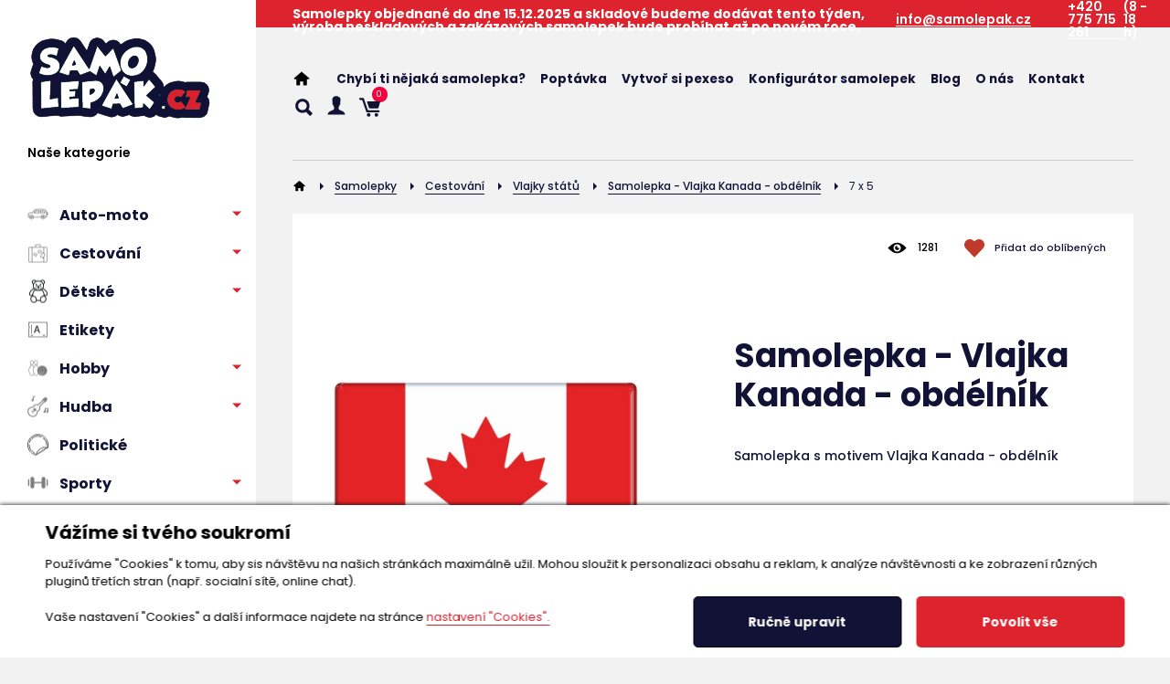

--- FILE ---
content_type: text/html; charset=utf-8
request_url: https://www.samolepak.cz/zbozi-samolepka-vlajka-kanada-obdelnik-detail-154091
body_size: 24442
content:

<!DOCTYPE html>
<html lang="cs">

<head id="ctl00_ctl00____head"><title>
	Samolepka - Vlajka Kanada - obdélník | Samolepák
</title>

<meta http-equiv="Content-Type" content="text/html; charset=utf-8" />
<meta name="author" content="CS Technologies s.r.o." />
<meta name="designer" content="CS Technologies s.r.o.">
<meta name="viewport" content="width=device-width, initial-scale=1, user-scalable=no">
<meta name="seznam-wmt" content="JUcz5jvtsHZDrBAzQ3I27jzFft8Oc6ae" />

<meta http-equiv="X-UA-Compatible" content="IE=edge" />
<meta charset="utf-8"/>









<meta name="google-site-verification" content="cX6s7VJ_qVMFNTae9_NcWXaYTe576TYvxjAiBoMZfio" />






<!-- Styles -->



<!-- Font Awesome Icons -->


<!-- Favicons -->
<link rel="apple-touch-icon" sizes="180x180" href="/templates/styles/images/favicons/apple-touch-icon.png">
<link rel="icon" type="image/png" sizes="32x32" href="/templates/styles/images/favicons/favicon-32x32.png">
<link rel="icon" type="image/png" sizes="16x16" href="/templates/styles/images/favicons/favicon-16x16.png">
<link rel="manifest" href="/templates/styles/images/favicons/site.webmanifest">
<link rel="mask-icon" href="/templates/styles/images/favicons/safari-pinned-tab.svg" color="#008ed6">
<link rel="shortcut icon" href="/templates/styles/images/favicons/favicon.ico">
<meta name="msapplication-TileColor" content="#008ed6">
<meta name="msapplication-config" content="/templates/styles/images/favicons/browserconfig.xml">
<meta name="theme-color" content="#ffffff">

<!-- Fonts -->

<link rel="preload" as="font" type="font/woff2" href="/templates/styles/fonts/poppins-v15-latin-ext_latin-500.woff2" crossorigin="crossorigin" />
<link rel="preload" as="font" type="font/woff2" href="/templates/styles/fonts/poppins-v15-latin-ext_latin-500italic.woff2" crossorigin="crossorigin" />
<link rel="preload" as="font" type="font/woff2" href="/templates/styles/fonts/poppins-v15-latin-ext_latin-600.woff2" crossorigin="crossorigin" />
<link rel="preload" as="font" type="font/woff2" href="/templates/styles/fonts/poppins-v15-latin-ext_latin-600italic.woff2" crossorigin="crossorigin" />
<link rel="preload" as="font" type="font/woff2" href="/templates/styles/fonts/poppins-v15-latin-ext_latin-700.woff2" crossorigin="crossorigin" />
<link rel="preload" as="font" type="font/woff2" href="/templates/styles/fonts/poppins-v15-latin-ext_latin-700italic.woff2" crossorigin="crossorigin" />

<link rel="preload" as="font" type="font/woff2" href="/templates/styles/fonts/poppins-v15-latin-ext_latin-italic.woff2" crossorigin="crossorigin" />
<link rel="preload" as="font" type="font/woff2" href="/templates/styles/fonts/poppins-v15-latin-ext_latin-regular.woff2" crossorigin="crossorigin" /><meta name="robots" content="index, follow" />
<meta property="og:type" content="og:product" />
<meta property="og:image" content="https://www.samolepak.cz/ew/ew_images/image_of_object?ObjectIdentifier=scp:76502263-4db9-4639-b523-50704d4f119e&amp;amp;Filter=b4f69e19-c7ba-473a-b450-a160b5681bd7&amp;amp;ImageIndex=0&amp;amp;FailImage=2d16d47f-968a-4e4b-92c8-016c2003e297" />
<meta property="og:title" content="Samolepka - Vlajka Kanada - obdélník" />
<meta property="og:url" content="https://www.samolepak.cz/zbozi-samolepka-vlajka-kanada-obdelnik-detail-154091" />
<meta property="og:description" content="Kvalitní samolepka s motivem “Vlajka Kanada - obdélník” . Jedná se o velice odolnou samolepku zalitou krycí vrstvou čiré pryskyřice. Vyberte si z mnoha návrhů nebo vytvořte vlastní samolepku na samolepak.cz" />
<meta property="og:site_name" content="SAMOLEPAK.cz" />
<meta name="google-site-verification" content="rAjiUZjpZf7s3UGlBGCZgnhjA35CirXbDG4OG_LWliI" />
<meta name="facebook-domain-verification" content="hrc18f2em16mrsgg6smjjupx2fal1m" />
<link rel="canonical" href="https://www.samolepak.cz/zbozi-samolepka-vlajka-kanada-obdelnik-detail-153984" />
<link href="/ew/62129f58-6367-4cef-89e1-7a4d197a7cb7-cs" rel="stylesheet" type="text/css"/>
<link href="/templates/widgets/CookieOptOut/css/CookieOptOut.css?v=1729844464" rel="stylesheet" type="text/css"/>
<link href="/templates/widgets/jquery.light-gallery/css/lightgallery.css" rel="stylesheet" type="text/css"/>
<link href="/templates/widgets/jquery.magnific-popup/jquery.magnific-popup.css" rel="stylesheet" type="text/css"/>
<link href="/templates/widgets/normalize/normalize.css" rel="stylesheet" type="text/css"/>
<link href="/templates/widgets/ion.rangeSlider/css/ion.rangeSlider.css" rel="stylesheet" type="text/css"/>
<link href="/templates/widgets/ion.rangeSlider/css/ion.rangeSlider.skinCustom.css" rel="stylesheet" type="text/css"/>
<link href="/templates/widgets/slick/slick.css" rel="stylesheet" type="text/css"/>
<link href="/templates/styles/css/font-awesome-all.css?v=1644401792" rel="stylesheet" type="text/css"/>
<link href="/templates/styles/css/main.min.css?v=1736945767" rel="stylesheet" type="text/css"/>
<link href="/templates/styles/css/styles.css?v=1682506068" rel="stylesheet" type="text/css"/>
<script type="text/javascript">
var dataLayer=dataLayer||[];

</script>
<script src="/ew/pregenerated_content/widget_group_shared.js" type="text/javascript"></script>
<script src="/templates/widgets/CookieOptOut/js/CookieOptOut.js?v=1709026380" type="text/javascript"></script>
<script src="/templates/widgets/jquery.light-gallery/js/lightgallery.min.js" type="text/javascript"></script>
<script src="/templates/widgets/jquery.light-gallery/js/lg-fullscreen.min.js" type="text/javascript"></script>
<script src="/templates/widgets/jquery.light-gallery/js/lg-thumbnail.min.js" type="text/javascript"></script>
<script src="/templates/widgets/jquery.light-gallery/js/lg-video.min.js" type="text/javascript"></script>
<script src="/templates/widgets/jquery.magnific-popup/jquery.magnific-popup.min.js" type="text/javascript"></script>
<script src="/templates/widgets/ion.rangeSlider/js/ion.rangeSlider.js" type="text/javascript"></script>
<script src="/templates/widgets/ion.rangeSlider/js/init.js" type="text/javascript"></script>
<script src="/templates/widgets/jquery.jcarousel/jquery.jcarousel.min.js" type="text/javascript"></script>
<script src="/templates/widgets/blazy/blazy.min.js" type="text/javascript"></script>
<script src="/templates/widgets/slick/slick.min.js" type="text/javascript"></script>
<script src="/templates/widgets/slick/slick-init.js" type="text/javascript"></script>
<script src="/templates/widgets/readmore/readmore.js" type="text/javascript"></script>
<script src="/templates/js/main.js?v=1741094721" type="text/javascript"></script>
<script src="/WebResource.axd?d=-9G4Udp_dQc3inSRVgynyzmJI66FDarYISLkgEMOhW-skth_5vy6b60Qh0BXjRlEgnzGUqKvA3DoMbLgl1OZIHSArBomDGuU6_Y-r-ZE-mxZnXI2AeqJ4L3tgagBFC67URpFPtFBKMom-QvME2xIbg2&amp;t=638938747773551810" type="text/javascript"></script>
<script type="text/javascript">
EwCore.applicationPath = "/"; EwCore.lang = "cs"; EwCore.masterTemplateName = "main"; EwCore.extendPageContextData({"shopCatalog":{"viewType":"productDetail","productId":"7864c4d8-c94b-4b1a-95de-422ce739aecf","productItemId":154091,"productObjId":"scp:7864c4d8-c94b-4b1a-95de-422ce739aecf","productTitle":"Samolepka - Vlajka Kanada - obdélník","categoryId":"12b61ad2-874c-46ce-9315-9dc4092ad37c","categoryItemId":22825,"categoryObjId":"scp:12b61ad2-874c-46ce-9315-9dc4092ad37c","categoryName":"Vlajky států"}});
</script>
<script src="/WebResource.axd?d=XQg1dXVpNOeKsZ0KZtvcJZI_qKbmK2AKzMVB6j168ScyEm2gq1GPzm6kg-qCxeZCW5-bjZEH0spaI_GY_nS4KxtdiffkNviUrnSj-alU-oJ04fNwxGbKnErwrta69A1gOMG0cX7_L4LWFyMX5BTgqaMc7nIgWUbW1hMkDcmVdfDBwk4C0tCQSq2j2vLKx_WP0&amp;t=638938747268338121" type="text/javascript"></script>
<script src="/templates/js/shared.js?v=1644219140" type="text/javascript"></script>
<script src="/templates/js/SearchPopup.js" type="text/javascript"></script>
<script src="/templates/js/shared2.js?v=1734354895" type="text/javascript"></script>
<script type="text/javascript">
DataViewState.setStateContextData('shop', {"ViewPaging":{"CurrentPageIndex":1,"PageSize":25,"Count":0,"CountAll":0,"PagesCount":0,"FirstPageUrl":"/produkty-samolepky-vlajky-statu-22825"},"ProductsViewListProps":{"CategoryId":"12b61ad2-874c-46ce-9315-9dc4092ad37c"}})
</script>
<script type="text/javascript">

                (function(w,d,s,l,i){w[l]=w[l]||[];w[l].push({'gtm.start':
new Date().getTime(),event:'gtm.js'});var f=d.getElementsByTagName(s)[0],
j=d.createElement(s),dl=l!='dataLayer'?'&l='+l:'';j.async=true;j.src=
'//www.googletagmanager.com/gtm.js?id='+i+dl;f.parentNode.insertBefore(j,f);
})(window,document,'script','dataLayer','GTM-MXRB82C');


</script>
<meta name="description" content="Objednejte si kvalitní 3D samolepku s motivem Samolepka - Vlajka Kanada - obdélník. Jedná se o odolnou samolepku s povrchovou vrstvou čiré pryskyřice" /></head>

<body>
    
    


    <div class="inpage_cookieOptOutForm hidden" data-nosnippet="true" style="display: none;">
        

<div id="cookieOptOutForm" class="formSkinDefault cookieOptOutForm" data-show-detailed="0" data-nosnippet="true">
    <div class="cookies-box2" data-nosnippet="true">
        <a class="cookie-button-back" data-hide-possible="true" data-detailed-condition="true" href="javascript:toggleCookieOptOutFormDetail();">Zpět</a>

        <div data-hide-possible="true" data-detailed-condition="true">
            <div>
  <p class="h1-second">Vážíme si tvého soukromí 
  </p>
  <p>
    Používáme "Cookies" k tomu, aby sis návštěvu na našich stránkách maximálně užil. Mohou sloužit k personalizaci
    obsahu a reklam, k analýze návštěvnosti a k zobrazení různých pluginů třetích stran (např. socialní sítě,
    online chat). S našimi partnery z oblasti sociálních sítí, reklamy a webové analytiky současně sdílíme
    informace o Vašem používání stránky v anonymizované formě. <a href="http://www.google.com/policies/privacy/partners/" target="_blank">Bližší
    informace naleznete zde.</a> 
  </p>
</div>
                <div class="cookie-box__card" style="">
        <div class="cookie-card">
            <p class="h2text">
  Marketing 
</p>
<p>
  Marketingové "Cookies" slouží ke sledování chování zákazníka na webu. Jejich cílem je zprostředkovat relevantní
  a užitečnou reklamu pro každého individuálního uživatele, čímž jsou výhodné pro všechny. (<a href="/pages/cookies/table.aspx#marketing" target="_blank">více</a>) 
</p>
            <div class="cookie-button-slider__wrapper">
                <label class="cookie-button-slider">
                            <input type="checkbox" data-consent="true" id="ad_storage" />
                    <span class="cookie-slider"></span>
                </label>
            </div>
        </div>
    </div>

                <div class="cookie-box__card" style="">
        <div class="cookie-card">
            <p class="h2text">Statistika
</p>
<p>
  Statistické "Cookies" pomáhají majitelům webových stránek s porozumněním toho, jak se uživatelé na jejich
  stránkách chovají tím, že sbírají a reportují anonymní data. (<a href="/pages/cookies/table.aspx#analytics" target="_blank">více</a>)
</p>
            <div class="cookie-button-slider__wrapper">
                <label class="cookie-button-slider">
                            <input type="checkbox" data-consent="true" id="analytics_storage" />
                    <span class="cookie-slider"></span>
                </label>
            </div>
        </div>
    </div>

                <div class="cookie-box__card" style="">
        <div class="cookie-card">
            <p class="h2text">Technické
</p>
<p>
  Tyto "Cookies" jsou pro funkčnost webové stránky nepostradatelné a zajišťují její fungování např. při
  navigaci a dostupnosti uživatelských sekcí. Tato stránka nemůže správně fungovat, pokud nejsou "Cookies"
  povoleny. (<a href="/pages/cookies/table.aspx#necessary" target="_blank">více</a>)
</p>
            <div class="cookie-button-slider__wrapper">
                <label class="cookie-button-slider">
                        <input type="checkbox" class="readonly" data-consent="true" id="functionality_storage" onclick="return false;" checked="checked" />
                    <span class="cookie-slider"></span>
                </label>
            </div>
        </div>
    </div>

                <div class="cookie-box__card" style="display:none;">
        <div class="cookie-card">
            <p class="h2text">Personalizační
</p>
<p>
  Tyto "Cookies" pomáhají především personalizovat obsah např. nabídkou konkrétních produktů dle historie
  vašeho procházení webu nebo podle objednávek. (<a href="/pages/cookies/table.aspx" target="_blank">více</a>)
</p>
            <div class="cookie-button-slider__wrapper">
                <label class="cookie-button-slider">
                        <input type="checkbox" class="readonly" data-consent="true" id="personalization_storage" onclick="return false;" checked="checked" />
                    <span class="cookie-slider"></span>
                </label>
            </div>
        </div>
    </div>

                <div class="cookie-box__card" style="display:none;">
        <div class="cookie-card">
            <p class="h2text">Bezpečnost
</p>
<p>
  Bezpečnostní neboli security "Cookies" náš web nepoužívá. (<a href="/pages/cookies/table.aspx" target="_blank">více</a>)
</p>
            <div class="cookie-button-slider__wrapper">
                <label class="cookie-button-slider">
                        <input type="checkbox" class="readonly" data-consent="true" id="security_storage" onclick="return false;" checked="checked" />
                    <span class="cookie-slider"></span>
                </label>
            </div>
        </div>
    </div>

                <div class="cookie-box__card" style="">
        <div class="cookie-card">
            <p class="h2text">Uživatelské preference
</p>
<p>
  Monitoruje souhlas uživatele, k poskytnutí uživatelských dat službám Googlu pro reklamní účely.
</p>
            <div class="cookie-button-slider__wrapper">
                <label class="cookie-button-slider">
                            <input type="checkbox" data-consent="true" id="ad_user_data" />
                    <span class="cookie-slider"></span>
                </label>
            </div>
        </div>
    </div>

                <div class="cookie-box__card" style="">
        <div class="cookie-card">
            <p class="h2text">Perzonalizační data
</p>
<p>
  Monitoruje souhlas uživatele, k zacílení personalizovaných reklam službami (produkty) Googlu 
</p>
            <div class="cookie-button-slider__wrapper">
                <label class="cookie-button-slider">
                            <input type="checkbox" data-consent="true" id="ad_personalization" />
                    <span class="cookie-slider"></span>
                </label>
            </div>
        </div>
    </div>

        </div>

        <div data-hide-possible="true" data-detailed-condition="false">
            <p class="h1-first">Vážíme si tvého soukromí </p> 
<p>
  Používáme "Cookies" k tomu, aby sis návštěvu na našich stránkách maximálně užil. Mohou sloužit k personalizaci
  obsahu a reklam, k analýze návštěvnosti a ke zobrazení různých pluginů třetích stran (např. socialní sítě,
  online chat). 
</p>
        </div>
        <div class="cookies-box__bottom">
            <div class="common__content">
                <p>Vaše nastavení "Cookies" a další informace najdete na stránce <a href="/pages/cookies/info.aspx?Lang=cs" target="_blank">nastavení "Cookies".</a></p>
            </div>

            <div class="cookies-box__buttons">
                
                <a class="cookie-button cookie-button--settings" data-hide-possible="true" data-detailed-condition="false" href="javascript:toggleCookieOptOutFormDetail();">Ručně upravit</a>
                <a class="cookie-button cookie-button--settings" data-hide-possible="true" data-detailed-condition="true" href="javascript:consentChosen();">Povolit vybran&#233;</a>
                <a class="cookie-button cookie-button--allow" href="javascript: consentAll();">Povolit vše</a>
            </div>
        </div>
    </div>
</div>
<script>
    var cookieOptOutFormDetailed = document.getElementById('cookieOptOutForm').getAttribute('data-show-detailed') == "1";
    var hideItems = Array.from(document.querySelectorAll('[data-hide-possible="true"]'));
    var consentItems = Array.from(document.querySelectorAll('[data-consent="true"]'));
	handleHideItems();
    function toggleCookieOptOutFormDetail() {
        cookieOptOutFormDetailed = !cookieOptOutFormDetailed;
        handleHideItems();
    }

    function handleHideItems() {
        hideItems.forEach(item => {
            var hasToBeTrue = item.getAttribute('data-detailed-condition') !== "false";
            if ((hasToBeTrue !== false && cookieOptOutFormDetailed !== false) || (hasToBeTrue !== true && cookieOptOutFormDetailed !== true)) {
                item.style.display = "block";
            } else {
                item.style.display = "none";
            }
        });
    }

    function consentChosen() {
        consentItems.forEach(item => {
            cookieOptOutSetConsent(item.id, item.checked ? "1" : "0");
        });
        cookieOptOutPost();
        $.magnificPopup.close();
    }

    function consentAll() {
        cookieOptOutSetConsentAll();
        $.magnificPopup.close();
    }

    window.addEventListener("load", function (event) {
        cookieOptOutLoad();
        //handleHideItems();
    });
</script>


    </div>
    

    <div class="page">
        <aside class="sidebar">
            <button type="button" class="shop-nav-toggle">Kategorie</button>
<div class="shop-nav">
    <div class="shop-nav__title">Naše kategorie</div>

    
    <div class="shop-nav__menu">
        <ul>
            
    <li class="nodecategory has-child  level0">

        <a href="/produkty-auto-moto-samolepky-22817">
                <img src="/templates/styles/images/auto.png" alt="">
            <span>Auto-moto</span>
        </a>
            <button type="button" class="toggle-subcats"></button>

            <ul style="display: none;">
    <li class="nodecategory has-child  level1">

        <a href="/produkty-samolepky-auta-22822">
            <span>Auta</span>
        </a>

            <ul style="display: none;">
    <li class="nodecategory   level2">

        <a href="/produkty-samolepky-znacky-aut-22898">
            <span>Značky aut</span>
        </a>

    </li>
            </ul>
    </li>
    <li class="nodecategory   level1">

        <a href="/produkty-samolepky-pro-ridice-kamionu-22824">
            <span>Kamiony</span>
        </a>

    </li>
    <li class="nodecategory   level1">

        <a href="/produkty-karavany-a-dodavky-22891">
            <span>Karavany a dod&#225;vky</span>
        </a>

    </li>
    <li class="nodecategory has-child  level1">

        <a href="/produkty-samolepky-pro-motorkare-22823">
            <span>Motorky</span>
        </a>

            <ul style="display: none;">
    <li class="nodecategory   level2">

        <a href="/produkty-samolepky-log-a-znacek-motorek-22897">
            <span>Loga a značky motorek</span>
        </a>

    </li>
    <li class="nodecategory has-child  level2">

        <a href="/produkty-mx-trate-22987">
            <span>MX tratě</span>
        </a>

            <ul style="display: none;">
    <li class="nodecategory   level3">

        <a href="/produkty-mx-brezhrad-22989">
            <span>MX Březhrad</span>
        </a>

    </li>
            </ul>
    </li>
            </ul>
    </li>
    <li class="nodecategory   level1">

        <a href="/mx-polepy">
            <span>MX polepy</span>
        </a>

    </li>
    <li class="nodecategory   level1">

        <a href="/produkty-samolepky-na-alu-kola-22895">
            <span>Na ALU kola</span>
        </a>

    </li>
    <li class="nodecategory   level1">

        <a href="/produkty-navigace-22983">
            <span>Navigace</span>
        </a>

    </li>
    <li class="nodecategory   level1">

        <a href="/produkty-samolepky-vystrahy-a-oznaceni-na-auto-22872">
            <span>V&#253;strahy a označen&#237;</span>
        </a>

    </li>
            </ul>
    </li>
    <li class="nodecategory has-child  level0">

        <a href="/produkty-cestovani-22820">
                <img src="/templates/styles/images/travel.png" alt="">
            <span>Cestov&#225;n&#237;</span>
        </a>
            <button type="button" class="toggle-subcats"></button>

            <ul style="display: none;">
    <li class="nodecategory   level1">

        <a href="/produkty-mestske-znaky-a-vlajky-22986">
            <span>Městsk&#233; znaky a vlajky</span>
        </a>

    </li>
    <li class="nodecategory   level1">

        <a href="/produkty-samolepky-s-motivem-cestovani-22848">
            <span>S motivem cestov&#225;n&#237;</span>
        </a>

    </li>
    <li class="nodecategory   level1">

        <a href="/produkty-sety-samolepek-22890">
            <span>Sety samolepek</span>
        </a>

    </li>
    <li class="nodecategory   level1">

        <a href="/produkty-turisticka-mista-22990">
            <span>Turistick&#225; m&#237;sta</span>
        </a>

    </li>
    <li class="nodecategory has-child  level1">

        <a href="/produkty-turisticka-mista-cr-22859">
            <span>Turistick&#225; m&#237;sta ČR</span>
        </a>

            <ul style="display: none;">
    <li class="nodecategory   level2">

        <a href="/produkty-ceske-hory-22900">
            <span>Česk&#233; hory</span>
        </a>

    </li>
            </ul>
    </li>
    <li class="nodecategory   level1">

        <a href="/produkty-samolepky-vlajky-statu-22825">
            <span>Vlajky st&#225;tů</span>
        </a>

    </li>
    <li class="nodecategory   level1">

        <a href="/produkty-samolepky-made-in-22855">
            <span>Made in ...</span>
        </a>

    </li>
            </ul>
    </li>
    <li class="nodecategory has-child  level0">

        <a href="/produkty-detske-22902">
                <img src="/templates/styles/images/teddybear.png" alt="">
            <span>Dětsk&#233;</span>
        </a>
            <button type="button" class="toggle-subcats"></button>

            <ul style="display: none;">
    <li class="nodecategory has-child  level1">

        <a href="/produkty-jmenovky-22903">
            <span>Jmenovky</span>
        </a>

            <ul style="display: none;">
    <li class="nodecategory   level2">

        <a href="/produkty-prisery-22904">
            <span>Př&#237;šery</span>
        </a>

    </li>
            </ul>
    </li>
    <li class="nodecategory   level1">

        <a href="/pexeso">
            <span>Pexeso</span>
        </a>

    </li>
            </ul>
    </li>
    <li class="nodecategory   level0">

        <a href="/produkty-etikety-a-3d-nalepky-do-kuchyne-na-dozy-22863">
                <img src="/templates/styles/images/etiketa.png" alt="">
            <span>Etikety</span>
        </a>
            <button type="button" class="toggle-subcats"></button>

    </li>
    <li class="nodecategory has-child  level0">

        <a href="/produkty-hobby-samolepky-22838">
                <img src="/templates/styles/images/hobby.png" alt="">
            <span>Hobby</span>
        </a>
            <button type="button" class="toggle-subcats"></button>

            <ul style="display: none;">
    <li class="nodecategory   level1">

        <a href="/produkty-samolepky-pro-hrace-gaming-22869">
            <span>Gaming</span>
        </a>

    </li>
    <li class="nodecategory   level1">

        <a href="/produkty-hasici-22854">
            <span>Hasiči</span>
        </a>

    </li>
    <li class="nodecategory   level1">

        <a href="/produkty-jidlo-a-piti-22857">
            <span>J&#237;dlo a pit&#237;</span>
        </a>

    </li>
    <li class="nodecategory   level1">

        <a href="/produkty-motokros-22861">
            <span>Motokros</span>
        </a>

    </li>
    <li class="nodecategory   level1">

        <a href="/produkty-rybarstvi-22851">
            <span>Ryb&#225;řstv&#237;</span>
        </a>

    </li>
            </ul>
    </li>
    <li class="nodecategory has-child  level0">

        <a href="/produkty-samolepky-hudba-22850">
                <img src="/templates/styles/images/music.png" alt="">
            <span>Hudba</span>
        </a>
            <button type="button" class="toggle-subcats"></button>

            <ul style="display: none;">
    <li class="nodecategory   level1">

        <a href="/produkty-samolepky-hudebni-styly-22853">
            <span>Hudebn&#237; styly</span>
        </a>

    </li>
    <li class="nodecategory   level1">

        <a href="/produkty-interpreti-22901">
            <span>Interpreti</span>
        </a>

    </li>
            </ul>
    </li>
    <li class="nodecategory   level0">

        <a href="/produkty-politicke-samolepky-22845">
                <img src="/templates/styles/images/autolaky.png" alt="">
            <span>Politick&#233;</span>
        </a>
            <button type="button" class="toggle-subcats"></button>

    </li>
    <li class="nodecategory has-child  level0">

        <a href="/produkty-samolepky-sporty-22819">
                <img src="/templates/styles/images/sport.png" alt="">
            <span>Sporty</span>
        </a>
            <button type="button" class="toggle-subcats"></button>

            <ul style="display: none;">
    <li class="nodecategory   level1">

        <a href="/produkty-samolepky-americky-fotbal-22879">
            <span>Americk&#253; fotbal</span>
        </a>

    </li>
    <li class="nodecategory   level1">

        <a href="/produkty-samolepky-baseball-22880">
            <span>Baseball</span>
        </a>

    </li>
    <li class="nodecategory   level1">

        <a href="/produkty-samolepky-basketbal-22881">
            <span>Basketbal</span>
        </a>

    </li>
    <li class="nodecategory   level1">

        <a href="/produkty-samolepky-canoeing-22878">
            <span>Canoeing</span>
        </a>

    </li>
    <li class="nodecategory   level1">

        <a href="/produkty-samolepky-cricket-22882">
            <span>Cricket</span>
        </a>

    </li>
    <li class="nodecategory   level1">

        <a href="/produkty-samolepky-cyklistika-22828">
            <span>Cyklistika</span>
        </a>

    </li>
    <li class="nodecategory   level1">

        <a href="/produkty-samolepky-florbal-22875">
            <span>Florbal</span>
        </a>

    </li>
    <li class="nodecategory   level1">

        <a href="/produkty-samolepky-fotbal-22837">
            <span>Fotbal</span>
        </a>

    </li>
    <li class="nodecategory   level1">

        <a href="/produkty-samolepky-golf-22876">
            <span>Golf</span>
        </a>

    </li>
    <li class="nodecategory   level1">

        <a href="/produkty-samolepky-hazena-22877">
            <span>H&#225;zen&#225;</span>
        </a>

    </li>
    <li class="nodecategory   level1">

        <a href="/produkty-joga-22978">
            <span>J&#243;ga</span>
        </a>

    </li>
    <li class="nodecategory   level1">

        <a href="/produkty-samolepky-ledni-hokej-22836">
            <span>Ledn&#237; hokej</span>
        </a>

    </li>
    <li class="nodecategory   level1">

        <a href="/produkty-samolepky-lyzovani-22883">
            <span>Lyžov&#225;n&#237;</span>
        </a>

    </li>
    <li class="nodecategory   level1">

        <a href="/produkty-samolepky-motokros-22841">
            <span>Motokros</span>
        </a>

    </li>
    <li class="nodecategory   level1">

        <a href="/produkty-posilovani-22979">
            <span>Posilov&#225;n&#237;</span>
        </a>

    </li>
    <li class="nodecategory   level1">

        <a href="/produkty-samolepky-rugby-22884">
            <span>Rugby</span>
        </a>

    </li>
    <li class="nodecategory   level1">

        <a href="/produkty-samolepky-pro-skejtaky-22871">
            <span>Skateboarding</span>
        </a>

    </li>
    <li class="nodecategory   level1">

        <a href="/produkty-samolepky-pro-surfare-22870">
            <span>Surfing</span>
        </a>

    </li>
    <li class="nodecategory   level1">

        <a href="/produkty-samolepky-serm-22885">
            <span>Šerm</span>
        </a>

    </li>
    <li class="nodecategory   level1">

        <a href="/produkty-samolepky-tenis-22849">
            <span>Tenis</span>
        </a>

    </li>
    <li class="nodecategory   level1">

        <a href="/produkty-samolepky-volejbal-22886">
            <span>Volejbal</span>
        </a>

    </li>
            </ul>
    </li>
    <li class="nodecategory   level0">

        <a href="/produkty-samolepky-na-drony-spz-22860">
                <img src="/templates/styles/images/drone.png" alt="">
            <span>SPZ na drony</span>
        </a>
            <button type="button" class="toggle-subcats"></button>

    </li>
    <li class="nodecategory has-child  level0">

        <a href="/produkty-turisticke-samolepky-22821">
                <img src="/templates/styles/images/mapa.png" alt="">
            <span>Turistika</span>
        </a>
            <button type="button" class="toggle-subcats"></button>

            <ul style="display: none;">
    <li class="nodecategory   level1">

        <a href="/produkty-turisticke-nalepky-22827">
            <span>Turistick&#233; n&#225;lepky</span>
        </a>

    </li>
            </ul>
    </li>
    <li class="nodecategory   level0">

        <a href="/produkty-vlastenecke-samolepky-22834">
                <img src="/templates/styles/images/pest.png" alt="">
            <span>Vlasteneck&#233;</span>
        </a>
            <button type="button" class="toggle-subcats"></button>

    </li>
    <li class="nodecategory has-child  level0">

        <a href="/produkty-vtipne-samolepky-22835">
                <img src="/templates/styles/images/smile.png" alt="">
            <span>Vtipn&#233;</span>
        </a>
            <button type="button" class="toggle-subcats"></button>

            <ul style="display: none;">
    <li class="nodecategory   level1">

        <a href="/produkty-emotikony-22985">
            <span>Emotikony</span>
        </a>

    </li>
    <li class="nodecategory   level1">

        <a href="/produkty-pfka-22906">
            <span>PFka</span>
        </a>

    </li>
            </ul>
    </li>
    <li class="nodecategory has-child  level0">

        <a href="/produkty-vystrahy-a-informace-22856">
                <img src="/templates/styles/images/mark.png" alt="">
            <span>V&#253;strahy a informace</span>
        </a>
            <button type="button" class="toggle-subcats"></button>

            <ul style="display: none;">
    <li class="nodecategory   level1">

        <a href="/produkty-samolepky-pro-oznaceni-dveri-22893">
            <span>Označen&#237; dveř&#237;</span>
        </a>

    </li>
    <li class="nodecategory   level1">

        <a href="/produkty-samolepky-zakazy-22894">
            <span>Z&#225;kazy</span>
        </a>

    </li>
            </ul>
    </li>
    <li class="nodecategory   level0">

        <a href="/produkty-samolepky-zbrane-22846">
                <img src="/templates/styles/images/gun.png" alt="">
            <span>Zbraně</span>
        </a>
            <button type="button" class="toggle-subcats"></button>

    </li>
    <li class="nodecategory   level0">

        <a href="/produkty-samolepky-znameni-zverokruhu-22892">
                <img src="/templates/styles/images/kozoroh.png" alt="">
            <span>Znamen&#237; zvěrokruhu</span>
        </a>
            <button type="button" class="toggle-subcats"></button>

    </li>
    <li class="nodecategory has-child  level0">

        <a href="/produkty-samolepky-zvirata-22818">
                <img src="/templates/styles/images/dog.png" alt="">
            <span>Zv&#237;řata</span>
        </a>
            <button type="button" class="toggle-subcats"></button>

            <ul style="display: none;">
    <li class="nodecategory has-child  level1">

        <a href="/produkty-samolepky-psi-22831">
            <span>Psi</span>
        </a>

            <ul style="display: none;">
    <li class="nodecategory   level2">

        <a href="/produkty-samolepky-plemen-psu-22896">
            <span>Plemena psů</span>
        </a>

    </li>
    <li class="nodecategory   level2">

        <a href="/produkty-pozor-pes-22982">
            <span>Pozor pes</span>
        </a>

    </li>
            </ul>
    </li>
    <li class="nodecategory   level1">

        <a href="/produkty-samolepky-kocky-22832">
            <span>Kočky</span>
        </a>

    </li>
    <li class="nodecategory   level1">

        <a href="/produkty-samolepky-kone-22833">
            <span>Koně</span>
        </a>

    </li>
    <li class="nodecategory   level1">

        <a href="/produkty-ostatni-22984">
            <span>Ostatn&#237;</span>
        </a>

    </li>
            </ul>
    </li>
    <li class="nodecategory has-child  level0">

        <a href="/produkty-samolepky-podle-ucelu-22908">
                <img src="/templates/styles/images/autolaky.png" alt="">
            <span>Samolepky podle &#250;čelu</span>
        </a>
            <button type="button" class="toggle-subcats"></button>

            <ul style="display: none;">
    <li class="nodecategory   level1">

        <a href="/produkty-metalove-samolepky-na-auto-22933">
            <span>Metalov&#233; samolepky na auto</span>
        </a>

    </li>
    <li class="nodecategory   level1">

        <a href="/produkty-moto-samolepky-na-auto-22960">
            <span>Moto samolepky na auto</span>
        </a>

    </li>
    <li class="nodecategory   level1">

        <a href="/produkty-nalepky-na-korenky-ikea-22932">
            <span>N&#225;lepky na kořenky ikea</span>
        </a>

    </li>
    <li class="nodecategory   level1">

        <a href="/produkty-nalepky-na-korenky-kulate-22961">
            <span>N&#225;lepky na kořenky kulat&#233;</span>
        </a>

    </li>
    <li class="nodecategory   level1">

        <a href="/produkty-nalepky-na-pocitac-22971">
            <span>N&#225;lepky na poč&#237;tač</span>
        </a>

    </li>
    <li class="nodecategory   level1">

        <a href="/produkty-nalepky-na-sklenicky-22926">
            <span>N&#225;lepky na skleničky</span>
        </a>

    </li>
    <li class="nodecategory   level1">

        <a href="/produkty-sada-samolepek-na-auto-22970">
            <span>Sada samolepek na auto</span>
        </a>

    </li>
    <li class="nodecategory   level1">

        <a href="/produkty-sada-samolepek-na-motorku-22947">
            <span>Sada samolepek na motorku</span>
        </a>

    </li>
    <li class="nodecategory   level1">

        <a href="/produkty-samolepky-do-kuchyne-22917">
            <span>Samolepky do kuchyně</span>
        </a>

    </li>
    <li class="nodecategory   level1">

        <a href="/produkty-samolepky-na-alu-kola-22934">
            <span>Samolepky na alu kola</span>
        </a>

    </li>
    <li class="nodecategory   level1">

        <a href="/produkty-samolepky-na-auto-22909">
            <span>Samolepky na auto</span>
        </a>

    </li>
    <li class="nodecategory   level1">

        <a href="/produkty-samolepky-na-auto-audi-22949">
            <span>Samolepky na auto audi</span>
        </a>

    </li>
    <li class="nodecategory   level1">

        <a href="/produkty-samolepky-na-auto-bmw-22953">
            <span>Samolepky na auto bmw</span>
        </a>

    </li>
    <li class="nodecategory   level1">

        <a href="/produkty-samolepky-na-auto-dite-v-aute-22943">
            <span>Samolepky na auto d&#237;tě v autě</span>
        </a>

    </li>
    <li class="nodecategory   level1">

        <a href="/produkty-samolepky-na-auto-ford-22951">
            <span>Samolepky na auto ford</span>
        </a>

    </li>
    <li class="nodecategory   level1">

        <a href="/produkty-samolepky-na-auto-francouzsky-buldocek-22959">
            <span>Samolepky na auto francouzsk&#253; buldoček</span>
        </a>

    </li>
    <li class="nodecategory   level1">

        <a href="/produkty-samolepky-na-auto-hasici-22966">
            <span>Samolepky na auto hasiči</span>
        </a>

    </li>
    <li class="nodecategory   level1">

        <a href="/produkty-samolepky-na-auto-kapr-22957">
            <span>Samolepky na auto kapr</span>
        </a>

    </li>
    <li class="nodecategory   level1">

        <a href="/produkty-samolepky-na-auto-kia-22972">
            <span>Samolepky na auto kia</span>
        </a>

    </li>
    <li class="nodecategory   level1">

        <a href="/produkty-samolepky-na-auto-kone-22973">
            <span>Samolepky na auto koně</span>
        </a>

    </li>
    <li class="nodecategory   level1">

        <a href="/produkty-samolepky-na-auto-kun-22939">
            <span>Samolepky na auto kůň</span>
        </a>

    </li>
    <li class="nodecategory   level1">

        <a href="/produkty-samolepky-na-auto-mercedes-22956">
            <span>Samolepky na auto mercedes</span>
        </a>

    </li>
    <li class="nodecategory   level1">

        <a href="/produkty-samolepky-na-auto-peugeot-22952">
            <span>Samolepky na auto peugeot</span>
        </a>

    </li>
    <li class="nodecategory   level1">

        <a href="/produkty-samolepky-na-auto-psi-22937">
            <span>Samolepky na auto psi</span>
        </a>

    </li>
    <li class="nodecategory   level1">

        <a href="/produkty-samolepky-na-auto-renault-22975">
            <span>Samolepky na auto renault</span>
        </a>

    </li>
    <li class="nodecategory   level1">

        <a href="/produkty-samolepky-na-auto-seat-22976">
            <span>Samolepky na auto seat</span>
        </a>

    </li>
    <li class="nodecategory   level1">

        <a href="/produkty-samolepky-na-auto-skoda-22916">
            <span>Samolepky na auto škoda</span>
        </a>

    </li>
    <li class="nodecategory   level1">

        <a href="/produkty-samolepky-na-auto-skoda-octavia-22931">
            <span>Samolepky na auto škoda octavia</span>
        </a>

    </li>
    <li class="nodecategory   level1">

        <a href="/produkty-samolepky-na-auto-ukrajina-22958">
            <span>Samolepky na auto ukrajina</span>
        </a>

    </li>
    <li class="nodecategory   level1">

        <a href="/produkty-samolepky-na-auto-vlajky-22977">
            <span>Samolepky na auto vlajky</span>
        </a>

    </li>
    <li class="nodecategory   level1">

        <a href="/produkty-samolepky-na-bmw-22974">
            <span>Samolepky na bmw</span>
        </a>

    </li>
    <li class="nodecategory   level1">

        <a href="/produkty-samolepky-na-dozy-22918">
            <span>Samolepky na d&#243;zy</span>
        </a>

    </li>
    <li class="nodecategory   level1">

        <a href="/produkty-samolepky-na-dvere-22914">
            <span>Samolepky na dveře</span>
        </a>

    </li>
    <li class="nodecategory   level1">

        <a href="/produkty-samolepky-na-helmu-na-motorku-22941">
            <span>Samolepky na helmu na motorku</span>
        </a>

    </li>
    <li class="nodecategory   level1">

        <a href="/produkty-samolepky-na-chopper-22940">
            <span>Samolepky na chopper</span>
        </a>

    </li>
    <li class="nodecategory   level1">

        <a href="/produkty-samolepky-na-kamion-22921">
            <span>Samolepky na kamion</span>
        </a>

    </li>
    <li class="nodecategory   level1">

        <a href="/produkty-samolepky-na-karavan-22920">
            <span>Samolepky na karavan</span>
        </a>

    </li>
    <li class="nodecategory   level1">

        <a href="/produkty-samolepky-na-karavan-hobby-22955">
            <span>Samolepky na karavan hobby</span>
        </a>

    </li>
    <li class="nodecategory   level1">

        <a href="/produkty-samolepky-na-kolo-22911">
            <span>Samolepky na kolo</span>
        </a>

    </li>
    <li class="nodecategory   level1">

        <a href="/produkty-samolepky-na-korenky-22912">
            <span>Samolepky na kořenky</span>
        </a>

    </li>
    <li class="nodecategory   level1">

        <a href="/produkty-samolepky-na-korenky-cerne-22925">
            <span>Samolepky na kořenky čern&#233;</span>
        </a>

    </li>
    <li class="nodecategory   level1">

        <a href="/produkty-samolepky-na-lahve-22945">
            <span>Samolepky na lahve</span>
        </a>

    </li>
    <li class="nodecategory   level1">

        <a href="/produkty-samolepky-na-lednici-22915">
            <span>Samolepky na lednici</span>
        </a>

    </li>
    <li class="nodecategory   level1">

        <a href="/produkty-samolepky-na-mobil-22919">
            <span>Samolepky na mobil</span>
        </a>

    </li>
    <li class="nodecategory   level1">

        <a href="/produkty-samolepky-na-moto-helmu-22928">
            <span>Samolepky na moto helmu</span>
        </a>

    </li>
    <li class="nodecategory   level1">

        <a href="/produkty-samolepky-na-motorku-22910">
            <span>Samolepky na motorku</span>
        </a>

    </li>
    <li class="nodecategory   level1">

        <a href="/produkty-samolepky-na-motorku-honda-22936">
            <span>Samolepky na motorku honda</span>
        </a>

    </li>
    <li class="nodecategory   level1">

        <a href="/produkty-samolepky-na-motorku-kawasaki-22965">
            <span>Samolepky na motorku kawasaki</span>
        </a>

    </li>
    <li class="nodecategory   level1">

        <a href="/produkty-samolepky-na-motorku-suzuki-22948">
            <span>Samolepky na motorku suzuki</span>
        </a>

    </li>
    <li class="nodecategory   level1">

        <a href="/produkty-samolepky-na-motorku-yamaha-22935">
            <span>Samolepky na motorku yamaha</span>
        </a>

    </li>
    <li class="nodecategory   level1">

        <a href="/produkty-samolepky-na-nadrz-motorky-22930">
            <span>Samolepky na n&#225;drž motorky</span>
        </a>

    </li>
    <li class="nodecategory   level1">

        <a href="/produkty-samolepky-na-notebook-22913">
            <span>Samolepky na notebook</span>
        </a>

    </li>
    <li class="nodecategory   level1">

        <a href="/produkty-samolepky-na-pc-22962">
            <span>Samolepky na pc</span>
        </a>

    </li>
    <li class="nodecategory   level1">

        <a href="/produkty-samolepky-na-schody-22923">
            <span>Samolepky na schody</span>
        </a>

    </li>
    <li class="nodecategory   level1">

        <a href="/produkty-samolepky-na-skutr-22938">
            <span>Samolepky na sk&#250;tr</span>
        </a>

    </li>
    <li class="nodecategory   level1">

        <a href="/produkty-samolepky-na-stredy-kol-ford-22964">
            <span>Samolepky na středy kol ford</span>
        </a>

    </li>
    <li class="nodecategory   level1">

        <a href="/produkty-samolepky-na-wc-22922">
            <span>Samolepky na wc</span>
        </a>

    </li>
    <li class="nodecategory   level1">

        <a href="/produkty-samolepky-na-zavareniny-22954">
            <span>Samolepky na zavařeniny</span>
        </a>

    </li>
    <li class="nodecategory   level1">

        <a href="/produkty-samolepky-psu-na-auto-22944">
            <span>Samolepky psů na auto</span>
        </a>

    </li>
    <li class="nodecategory   level1">

        <a href="/produkty-samolepky-se-jmeny-22929">
            <span>Samolepky se jm&#233;ny</span>
        </a>

    </li>
    <li class="nodecategory   level1">

        <a href="/produkty-samolepky-statu-na-motorku-22924">
            <span>Samolepky st&#225;tů na motorku</span>
        </a>

    </li>
    <li class="nodecategory   level1">

        <a href="/produkty-samolepky-vlajky-na-motorku-22968">
            <span>Samolepky vlajky na motorku</span>
        </a>

    </li>
    <li class="nodecategory   level1">

        <a href="/produkty-vtipne-samolepky-na-dvere-22946">
            <span>Vtipn&#233; samolepky na dveře</span>
        </a>

    </li>
    <li class="nodecategory   level1">

        <a href="/produkty-vystrazne-samolepky-na-auto-22967">
            <span>V&#253;stražn&#233; samolepky na auto</span>
        </a>

    </li>
            </ul>
    </li>
            
        </ul>
    </div>
    <div class="shop-nav__action">
        <a href="/fanshop-produkty-fanshopy-22816" class="shop-nav__action-btn">
            FAN SHOPS
        </a>
    </div>
    
</div>
<div class="sidebar__claim">
    <div class="claim">
  <div class="claim__title">Chceš vlastní 
    <br />
    samolepku? 
  </div>
  <div class="claim__text">Dokážeme&nbsp;ti vyrobit<br />
    vlastní samolepky, klidně<br />
    i v jednotkách kusů. 
  </div>
  <a href="javascript:openPoptavkaForm();">Poptávka</a> 
  <br />
  <a href="/vyroba-samolepek-online">Konfigurátor</a> 
  
</div>

<div class="side-socials">
<a class="side-socials__facebook" href="https://www.facebook.com/samolepak.cz" target="_blank"><img src="/templates/styles/images/facebook.svg"/></a>
</div>
</div>


<script>
    //var nodecategories = Array.from(document.querySelectorAll('.nodecategory.selected'));
    //nodecategories.forEach(category => {
        
    //});

    findParentAndSelectIt(document.querySelector('.nodecategory.selected'), null);

    function findParentAndSelectIt(el, childEl) {
        if (el != undefined && el != null && el != childEl) {
            el.classList.add('selected');
            el.classList.add('expanded');
            let ul = el.querySelector('ul');
            if (ul != null && ul != undefined) {
                ul.style.display = "block";
            }
            var parent = el.closest('.nodecategory.has-child:not(.selected)');
            if (parent != null) {
                parent.querySelector('button').classList.add('open');
                parent.querySelector('ul').style.display = "block";
                findParentAndSelectIt(parent, el);
            }
        }
    }
</script>
        </aside>
        <div class="logo">
            
        <a class="logo-link" href="/" title="Zpět na úvodní stránku">
            <img src="/templates/styles/images/logo.svg" alt="Samolepák" />
        </a>

        </div>
        <header class="header" role="banner">
            <div class="header-top">
                <div class="header-top__actions">
                    <a href=""><strong>Samolepky objednané do dne 15.12.2025 a skladové budeme dodávat tento týden, výroba
neskladových a zakázových samolepek bude probíhat až po novém roce.</strong></a> 
<div class="header-email"><a href="mailto:info@samolepak.cz">info@samolepak.cz</a> 
</div>
<div class="header-phone"><a href="tel:+420775715261">+420 775 715 261 </a>(8 - 18 h) 
</div>
                </div>
                
            </div>
            <div class="header-main">
                <div class="header-main__left">
                    <div class="header-main__nav">
                        
<ul class="navigation">
                    <li>
                        <a href="/" title="Home">Home</a>
                    </li>
                    <li>
                        <a href="/chybi-ti-nejaka-samolepka" title="Chyb&#237; ti nějak&#225; samolepka?">Chyb&#237; ti nějak&#225; samolepka?</a>
                    </li>
                    <li>
                        <a href="javascript:openPoptavkaForm();" title="Popt&#225;vka">Popt&#225;vka</a>
                    </li>
                    <li>
                        <a href="/pexeso" title="Vytvoř si pexeso">Vytvoř si pexeso</a>
                    </li>
                    <li>
                        <a href="/vyroba-samolepek-online" title="Konfigur&#225;tor samolepek">Konfigur&#225;tor samolepek</a>
                    </li>
                    <li>
                        <a href="/blog" title="Blog">Blog</a>
                    </li>
                    <li>
                        <a href="/o-firme" title="O n&#225;s">O n&#225;s</a>
                    </li>
                    <li>
                        <a href="/kontakt" title="Kontakt">Kontakt</a>
                    </li>
</ul>
                    </div>
                    
                </div>
                <div class="header-main__middle">
                    <div class="header-main__contacts">
                        
                    </div>

                </div>
                <div class="header-main__right">
                    <div class="header-main__controls">
                        <button type="button" class="header-main__link header-search-toggle">
                            <img src="/templates/styles/images/search.svg" alt="Vyhledávání" />
                        </button>
                        <div class="header-main__loggin ">
                            <div id="ctl00_ctl00_ctl07">
    <a href="javascript: openDialogLoginForm()" class="header-main__link" title="Přihl&#225;sit se">
        <img src="/templates/styles/images/user.svg" alt="Přihl&#225;sit se" />
        
    </a>
</div><script type="text/javascript">//<![CDATA[
PartialRenderControls.registerPartialRenderControlInstance('ctl00_ctl00_ctl07', 'Em_ShopOrders_CustomerLoginStatus', {"templateName":null}, 'Shop,ShopCustomer');
//]]></script>

                            <div class="header-main__profile-links-dropdown">
                                
<ul class="profile-links">
    </ul>
                            </div>
                            <div id="ctl00_ctl00_ctl09">


<a href="/cs/obchod/kosik" class="header-main__link header-main__link--cart" title="Koš&#237;k">
    <div class="cart-count">0</div>
    <img src="/templates/styles/images/cart.svg" alt="Koš&#237;k" />    
</a>  </div><script type="text/javascript">//<![CDATA[
PartialRenderControls.registerPartialRenderControlInstance('ctl00_ctl00_ctl09', 'Em_ShopOrders_CartPreview', {"templateName":null,"cartName":null}, 'Shop,ShopCustomer,ShopOrders,ShopCart');
//]]></script>

                            <script>
                                var account = document.querySelector('.header-main__link--account');
                                var dropdown = document.querySelector('.header-main__profile-links-dropdown');
                                // FIX: MB: pridan check, zda elemety exisuji ve strance ...
                                if (account && dropdown) {
                                    dropdown.addEventListener('mouseover', (e) => {
                                        e.currentTarget.setAttribute("style", "display:block;");
                                    });
                                    dropdown.addEventListener('mouseleave', (e) => {
                                        e.currentTarget.setAttribute("style", "display:none;");
                                    });
                                    account.addEventListener('mouseover', (e) => {
                                        e.currentTarget.closest('.header-main__loggin').querySelector('.header-main__profile-links-dropdown').setAttribute("style", "display:block;");
                                    });
                                    account.addEventListener('mouseleave', (e) => {
                                        e.currentTarget.closest('.header-main__loggin').querySelector('.header-main__profile-links-dropdown').setAttribute("style", "display:none;");
                                    });
                                }
                            </script>
                        </div>
                    </div>
                    <button type="button" class="header-toggle header-mobile-toggle">
                        <div class="header-toggle__icon">
                            <span></span>
                            <span></span>
                            <span></span>
                            <span></span>
                        </div>
                        <div class="header-toggle__label">
                            <span class="toggle-lbl-1">Menu</span>
                            <span class="toggle-lbl-2">Zavřít</span>
                        </div>
                    </button>
                </div>

            </div>
            <div class="header-searching" style="display: none;">
                <div class="header-searching__overlay"></div>
                <div class="header-searching__panel">
                    <div class="container">
                        
<div id="Search" class="header-search-form">
    <div class="header-search-form__icon">
        <img src="/templates/styles/images/search.svg" alt="Vyhledávání" />
    </div>
    <input id="SearchPopupInput" class="header-search-form__input" placeholder="Hledat produkt nebo kategorii" type="text" value="" autocomplete="off" data-item/>
    <a class="search__button" href="javascript:void(0)" id="SearchPopupButton">Hledat</a>
    <div id="ctl00_ctl00_ctl30_ctl01">
<div id="SearchPopup">
<form action="javascript:void(0)" data-ajax-form="true" data-form-name="SearchPopupForm" data-on-submit="SearchPopup(&#39;ctl00_ctl00_ctl30_ctl01&#39;, data, initiator, formModel)" data-url="/s?q=" method="POST"><input data-field="QueryString" id="AjaxForm_SearchPopupForm_QueryString" name="QueryString" type="hidden" value="" /></form></div></div><script type="text/javascript">//<![CDATA[
PartialRenderControls.registerPartialRenderControlInstance('ctl00_ctl00_ctl30_ctl01', 'Ew_Core_TemplateComponent', {"name":"SearchPopup","folderName":null}, undefined);
//]]></script>

</div>

                    </div>
                </div>
            </div>
        </header>
        <div class="mobileMenu">
            <button type="button" class="shop-nav-toggle">Kategorie</button>
<div class="shop-nav">
    <div class="shop-nav__title">Naše kategorie</div>

    
    <div class="shop-nav__menu">
        <ul>
            
    <li class="nodecategory has-child  level0">

        <a href="/produkty-auto-moto-samolepky-22817">
                <img src="/templates/styles/images/auto.png" alt="">
            <span>Auto-moto</span>
        </a>
            <button type="button" class="toggle-subcats"></button>

            <ul style="display: none;">
    <li class="nodecategory has-child  level1">

        <a href="/produkty-samolepky-auta-22822">
            <span>Auta</span>
        </a>

            <ul style="display: none;">
    <li class="nodecategory   level2">

        <a href="/produkty-samolepky-znacky-aut-22898">
            <span>Značky aut</span>
        </a>

    </li>
            </ul>
    </li>
    <li class="nodecategory   level1">

        <a href="/produkty-samolepky-pro-ridice-kamionu-22824">
            <span>Kamiony</span>
        </a>

    </li>
    <li class="nodecategory   level1">

        <a href="/produkty-karavany-a-dodavky-22891">
            <span>Karavany a dod&#225;vky</span>
        </a>

    </li>
    <li class="nodecategory has-child  level1">

        <a href="/produkty-samolepky-pro-motorkare-22823">
            <span>Motorky</span>
        </a>

            <ul style="display: none;">
    <li class="nodecategory   level2">

        <a href="/produkty-samolepky-log-a-znacek-motorek-22897">
            <span>Loga a značky motorek</span>
        </a>

    </li>
    <li class="nodecategory has-child  level2">

        <a href="/produkty-mx-trate-22987">
            <span>MX tratě</span>
        </a>

            <ul style="display: none;">
    <li class="nodecategory   level3">

        <a href="/produkty-mx-brezhrad-22989">
            <span>MX Březhrad</span>
        </a>

    </li>
            </ul>
    </li>
            </ul>
    </li>
    <li class="nodecategory   level1">

        <a href="/mx-polepy">
            <span>MX polepy</span>
        </a>

    </li>
    <li class="nodecategory   level1">

        <a href="/produkty-samolepky-na-alu-kola-22895">
            <span>Na ALU kola</span>
        </a>

    </li>
    <li class="nodecategory   level1">

        <a href="/produkty-navigace-22983">
            <span>Navigace</span>
        </a>

    </li>
    <li class="nodecategory   level1">

        <a href="/produkty-samolepky-vystrahy-a-oznaceni-na-auto-22872">
            <span>V&#253;strahy a označen&#237;</span>
        </a>

    </li>
            </ul>
    </li>
    <li class="nodecategory has-child  level0">

        <a href="/produkty-cestovani-22820">
                <img src="/templates/styles/images/travel.png" alt="">
            <span>Cestov&#225;n&#237;</span>
        </a>
            <button type="button" class="toggle-subcats"></button>

            <ul style="display: none;">
    <li class="nodecategory   level1">

        <a href="/produkty-mestske-znaky-a-vlajky-22986">
            <span>Městsk&#233; znaky a vlajky</span>
        </a>

    </li>
    <li class="nodecategory   level1">

        <a href="/produkty-samolepky-s-motivem-cestovani-22848">
            <span>S motivem cestov&#225;n&#237;</span>
        </a>

    </li>
    <li class="nodecategory   level1">

        <a href="/produkty-sety-samolepek-22890">
            <span>Sety samolepek</span>
        </a>

    </li>
    <li class="nodecategory   level1">

        <a href="/produkty-turisticka-mista-22990">
            <span>Turistick&#225; m&#237;sta</span>
        </a>

    </li>
    <li class="nodecategory has-child  level1">

        <a href="/produkty-turisticka-mista-cr-22859">
            <span>Turistick&#225; m&#237;sta ČR</span>
        </a>

            <ul style="display: none;">
    <li class="nodecategory   level2">

        <a href="/produkty-ceske-hory-22900">
            <span>Česk&#233; hory</span>
        </a>

    </li>
            </ul>
    </li>
    <li class="nodecategory   level1">

        <a href="/produkty-samolepky-vlajky-statu-22825">
            <span>Vlajky st&#225;tů</span>
        </a>

    </li>
    <li class="nodecategory   level1">

        <a href="/produkty-samolepky-made-in-22855">
            <span>Made in ...</span>
        </a>

    </li>
            </ul>
    </li>
    <li class="nodecategory has-child  level0">

        <a href="/produkty-detske-22902">
                <img src="/templates/styles/images/teddybear.png" alt="">
            <span>Dětsk&#233;</span>
        </a>
            <button type="button" class="toggle-subcats"></button>

            <ul style="display: none;">
    <li class="nodecategory has-child  level1">

        <a href="/produkty-jmenovky-22903">
            <span>Jmenovky</span>
        </a>

            <ul style="display: none;">
    <li class="nodecategory   level2">

        <a href="/produkty-prisery-22904">
            <span>Př&#237;šery</span>
        </a>

    </li>
            </ul>
    </li>
    <li class="nodecategory   level1">

        <a href="/pexeso">
            <span>Pexeso</span>
        </a>

    </li>
            </ul>
    </li>
    <li class="nodecategory   level0">

        <a href="/produkty-etikety-a-3d-nalepky-do-kuchyne-na-dozy-22863">
                <img src="/templates/styles/images/etiketa.png" alt="">
            <span>Etikety</span>
        </a>
            <button type="button" class="toggle-subcats"></button>

    </li>
    <li class="nodecategory has-child  level0">

        <a href="/produkty-hobby-samolepky-22838">
                <img src="/templates/styles/images/hobby.png" alt="">
            <span>Hobby</span>
        </a>
            <button type="button" class="toggle-subcats"></button>

            <ul style="display: none;">
    <li class="nodecategory   level1">

        <a href="/produkty-samolepky-pro-hrace-gaming-22869">
            <span>Gaming</span>
        </a>

    </li>
    <li class="nodecategory   level1">

        <a href="/produkty-hasici-22854">
            <span>Hasiči</span>
        </a>

    </li>
    <li class="nodecategory   level1">

        <a href="/produkty-jidlo-a-piti-22857">
            <span>J&#237;dlo a pit&#237;</span>
        </a>

    </li>
    <li class="nodecategory   level1">

        <a href="/produkty-motokros-22861">
            <span>Motokros</span>
        </a>

    </li>
    <li class="nodecategory   level1">

        <a href="/produkty-rybarstvi-22851">
            <span>Ryb&#225;řstv&#237;</span>
        </a>

    </li>
            </ul>
    </li>
    <li class="nodecategory has-child  level0">

        <a href="/produkty-samolepky-hudba-22850">
                <img src="/templates/styles/images/music.png" alt="">
            <span>Hudba</span>
        </a>
            <button type="button" class="toggle-subcats"></button>

            <ul style="display: none;">
    <li class="nodecategory   level1">

        <a href="/produkty-samolepky-hudebni-styly-22853">
            <span>Hudebn&#237; styly</span>
        </a>

    </li>
    <li class="nodecategory   level1">

        <a href="/produkty-interpreti-22901">
            <span>Interpreti</span>
        </a>

    </li>
            </ul>
    </li>
    <li class="nodecategory   level0">

        <a href="/produkty-politicke-samolepky-22845">
                <img src="/templates/styles/images/autolaky.png" alt="">
            <span>Politick&#233;</span>
        </a>
            <button type="button" class="toggle-subcats"></button>

    </li>
    <li class="nodecategory has-child  level0">

        <a href="/produkty-samolepky-sporty-22819">
                <img src="/templates/styles/images/sport.png" alt="">
            <span>Sporty</span>
        </a>
            <button type="button" class="toggle-subcats"></button>

            <ul style="display: none;">
    <li class="nodecategory   level1">

        <a href="/produkty-samolepky-americky-fotbal-22879">
            <span>Americk&#253; fotbal</span>
        </a>

    </li>
    <li class="nodecategory   level1">

        <a href="/produkty-samolepky-baseball-22880">
            <span>Baseball</span>
        </a>

    </li>
    <li class="nodecategory   level1">

        <a href="/produkty-samolepky-basketbal-22881">
            <span>Basketbal</span>
        </a>

    </li>
    <li class="nodecategory   level1">

        <a href="/produkty-samolepky-canoeing-22878">
            <span>Canoeing</span>
        </a>

    </li>
    <li class="nodecategory   level1">

        <a href="/produkty-samolepky-cricket-22882">
            <span>Cricket</span>
        </a>

    </li>
    <li class="nodecategory   level1">

        <a href="/produkty-samolepky-cyklistika-22828">
            <span>Cyklistika</span>
        </a>

    </li>
    <li class="nodecategory   level1">

        <a href="/produkty-samolepky-florbal-22875">
            <span>Florbal</span>
        </a>

    </li>
    <li class="nodecategory   level1">

        <a href="/produkty-samolepky-fotbal-22837">
            <span>Fotbal</span>
        </a>

    </li>
    <li class="nodecategory   level1">

        <a href="/produkty-samolepky-golf-22876">
            <span>Golf</span>
        </a>

    </li>
    <li class="nodecategory   level1">

        <a href="/produkty-samolepky-hazena-22877">
            <span>H&#225;zen&#225;</span>
        </a>

    </li>
    <li class="nodecategory   level1">

        <a href="/produkty-joga-22978">
            <span>J&#243;ga</span>
        </a>

    </li>
    <li class="nodecategory   level1">

        <a href="/produkty-samolepky-ledni-hokej-22836">
            <span>Ledn&#237; hokej</span>
        </a>

    </li>
    <li class="nodecategory   level1">

        <a href="/produkty-samolepky-lyzovani-22883">
            <span>Lyžov&#225;n&#237;</span>
        </a>

    </li>
    <li class="nodecategory   level1">

        <a href="/produkty-samolepky-motokros-22841">
            <span>Motokros</span>
        </a>

    </li>
    <li class="nodecategory   level1">

        <a href="/produkty-posilovani-22979">
            <span>Posilov&#225;n&#237;</span>
        </a>

    </li>
    <li class="nodecategory   level1">

        <a href="/produkty-samolepky-rugby-22884">
            <span>Rugby</span>
        </a>

    </li>
    <li class="nodecategory   level1">

        <a href="/produkty-samolepky-pro-skejtaky-22871">
            <span>Skateboarding</span>
        </a>

    </li>
    <li class="nodecategory   level1">

        <a href="/produkty-samolepky-pro-surfare-22870">
            <span>Surfing</span>
        </a>

    </li>
    <li class="nodecategory   level1">

        <a href="/produkty-samolepky-serm-22885">
            <span>Šerm</span>
        </a>

    </li>
    <li class="nodecategory   level1">

        <a href="/produkty-samolepky-tenis-22849">
            <span>Tenis</span>
        </a>

    </li>
    <li class="nodecategory   level1">

        <a href="/produkty-samolepky-volejbal-22886">
            <span>Volejbal</span>
        </a>

    </li>
            </ul>
    </li>
    <li class="nodecategory   level0">

        <a href="/produkty-samolepky-na-drony-spz-22860">
                <img src="/templates/styles/images/drone.png" alt="">
            <span>SPZ na drony</span>
        </a>
            <button type="button" class="toggle-subcats"></button>

    </li>
    <li class="nodecategory has-child  level0">

        <a href="/produkty-turisticke-samolepky-22821">
                <img src="/templates/styles/images/mapa.png" alt="">
            <span>Turistika</span>
        </a>
            <button type="button" class="toggle-subcats"></button>

            <ul style="display: none;">
    <li class="nodecategory   level1">

        <a href="/produkty-turisticke-nalepky-22827">
            <span>Turistick&#233; n&#225;lepky</span>
        </a>

    </li>
            </ul>
    </li>
    <li class="nodecategory   level0">

        <a href="/produkty-vlastenecke-samolepky-22834">
                <img src="/templates/styles/images/pest.png" alt="">
            <span>Vlasteneck&#233;</span>
        </a>
            <button type="button" class="toggle-subcats"></button>

    </li>
    <li class="nodecategory has-child  level0">

        <a href="/produkty-vtipne-samolepky-22835">
                <img src="/templates/styles/images/smile.png" alt="">
            <span>Vtipn&#233;</span>
        </a>
            <button type="button" class="toggle-subcats"></button>

            <ul style="display: none;">
    <li class="nodecategory   level1">

        <a href="/produkty-emotikony-22985">
            <span>Emotikony</span>
        </a>

    </li>
    <li class="nodecategory   level1">

        <a href="/produkty-pfka-22906">
            <span>PFka</span>
        </a>

    </li>
            </ul>
    </li>
    <li class="nodecategory has-child  level0">

        <a href="/produkty-vystrahy-a-informace-22856">
                <img src="/templates/styles/images/mark.png" alt="">
            <span>V&#253;strahy a informace</span>
        </a>
            <button type="button" class="toggle-subcats"></button>

            <ul style="display: none;">
    <li class="nodecategory   level1">

        <a href="/produkty-samolepky-pro-oznaceni-dveri-22893">
            <span>Označen&#237; dveř&#237;</span>
        </a>

    </li>
    <li class="nodecategory   level1">

        <a href="/produkty-samolepky-zakazy-22894">
            <span>Z&#225;kazy</span>
        </a>

    </li>
            </ul>
    </li>
    <li class="nodecategory   level0">

        <a href="/produkty-samolepky-zbrane-22846">
                <img src="/templates/styles/images/gun.png" alt="">
            <span>Zbraně</span>
        </a>
            <button type="button" class="toggle-subcats"></button>

    </li>
    <li class="nodecategory   level0">

        <a href="/produkty-samolepky-znameni-zverokruhu-22892">
                <img src="/templates/styles/images/kozoroh.png" alt="">
            <span>Znamen&#237; zvěrokruhu</span>
        </a>
            <button type="button" class="toggle-subcats"></button>

    </li>
    <li class="nodecategory has-child  level0">

        <a href="/produkty-samolepky-zvirata-22818">
                <img src="/templates/styles/images/dog.png" alt="">
            <span>Zv&#237;řata</span>
        </a>
            <button type="button" class="toggle-subcats"></button>

            <ul style="display: none;">
    <li class="nodecategory has-child  level1">

        <a href="/produkty-samolepky-psi-22831">
            <span>Psi</span>
        </a>

            <ul style="display: none;">
    <li class="nodecategory   level2">

        <a href="/produkty-samolepky-plemen-psu-22896">
            <span>Plemena psů</span>
        </a>

    </li>
    <li class="nodecategory   level2">

        <a href="/produkty-pozor-pes-22982">
            <span>Pozor pes</span>
        </a>

    </li>
            </ul>
    </li>
    <li class="nodecategory   level1">

        <a href="/produkty-samolepky-kocky-22832">
            <span>Kočky</span>
        </a>

    </li>
    <li class="nodecategory   level1">

        <a href="/produkty-samolepky-kone-22833">
            <span>Koně</span>
        </a>

    </li>
    <li class="nodecategory   level1">

        <a href="/produkty-ostatni-22984">
            <span>Ostatn&#237;</span>
        </a>

    </li>
            </ul>
    </li>
    <li class="nodecategory has-child  level0">

        <a href="/produkty-samolepky-podle-ucelu-22908">
                <img src="/templates/styles/images/autolaky.png" alt="">
            <span>Samolepky podle &#250;čelu</span>
        </a>
            <button type="button" class="toggle-subcats"></button>

            <ul style="display: none;">
    <li class="nodecategory   level1">

        <a href="/produkty-metalove-samolepky-na-auto-22933">
            <span>Metalov&#233; samolepky na auto</span>
        </a>

    </li>
    <li class="nodecategory   level1">

        <a href="/produkty-moto-samolepky-na-auto-22960">
            <span>Moto samolepky na auto</span>
        </a>

    </li>
    <li class="nodecategory   level1">

        <a href="/produkty-nalepky-na-korenky-ikea-22932">
            <span>N&#225;lepky na kořenky ikea</span>
        </a>

    </li>
    <li class="nodecategory   level1">

        <a href="/produkty-nalepky-na-korenky-kulate-22961">
            <span>N&#225;lepky na kořenky kulat&#233;</span>
        </a>

    </li>
    <li class="nodecategory   level1">

        <a href="/produkty-nalepky-na-pocitac-22971">
            <span>N&#225;lepky na poč&#237;tač</span>
        </a>

    </li>
    <li class="nodecategory   level1">

        <a href="/produkty-nalepky-na-sklenicky-22926">
            <span>N&#225;lepky na skleničky</span>
        </a>

    </li>
    <li class="nodecategory   level1">

        <a href="/produkty-sada-samolepek-na-auto-22970">
            <span>Sada samolepek na auto</span>
        </a>

    </li>
    <li class="nodecategory   level1">

        <a href="/produkty-sada-samolepek-na-motorku-22947">
            <span>Sada samolepek na motorku</span>
        </a>

    </li>
    <li class="nodecategory   level1">

        <a href="/produkty-samolepky-do-kuchyne-22917">
            <span>Samolepky do kuchyně</span>
        </a>

    </li>
    <li class="nodecategory   level1">

        <a href="/produkty-samolepky-na-alu-kola-22934">
            <span>Samolepky na alu kola</span>
        </a>

    </li>
    <li class="nodecategory   level1">

        <a href="/produkty-samolepky-na-auto-22909">
            <span>Samolepky na auto</span>
        </a>

    </li>
    <li class="nodecategory   level1">

        <a href="/produkty-samolepky-na-auto-audi-22949">
            <span>Samolepky na auto audi</span>
        </a>

    </li>
    <li class="nodecategory   level1">

        <a href="/produkty-samolepky-na-auto-bmw-22953">
            <span>Samolepky na auto bmw</span>
        </a>

    </li>
    <li class="nodecategory   level1">

        <a href="/produkty-samolepky-na-auto-dite-v-aute-22943">
            <span>Samolepky na auto d&#237;tě v autě</span>
        </a>

    </li>
    <li class="nodecategory   level1">

        <a href="/produkty-samolepky-na-auto-ford-22951">
            <span>Samolepky na auto ford</span>
        </a>

    </li>
    <li class="nodecategory   level1">

        <a href="/produkty-samolepky-na-auto-francouzsky-buldocek-22959">
            <span>Samolepky na auto francouzsk&#253; buldoček</span>
        </a>

    </li>
    <li class="nodecategory   level1">

        <a href="/produkty-samolepky-na-auto-hasici-22966">
            <span>Samolepky na auto hasiči</span>
        </a>

    </li>
    <li class="nodecategory   level1">

        <a href="/produkty-samolepky-na-auto-kapr-22957">
            <span>Samolepky na auto kapr</span>
        </a>

    </li>
    <li class="nodecategory   level1">

        <a href="/produkty-samolepky-na-auto-kia-22972">
            <span>Samolepky na auto kia</span>
        </a>

    </li>
    <li class="nodecategory   level1">

        <a href="/produkty-samolepky-na-auto-kone-22973">
            <span>Samolepky na auto koně</span>
        </a>

    </li>
    <li class="nodecategory   level1">

        <a href="/produkty-samolepky-na-auto-kun-22939">
            <span>Samolepky na auto kůň</span>
        </a>

    </li>
    <li class="nodecategory   level1">

        <a href="/produkty-samolepky-na-auto-mercedes-22956">
            <span>Samolepky na auto mercedes</span>
        </a>

    </li>
    <li class="nodecategory   level1">

        <a href="/produkty-samolepky-na-auto-peugeot-22952">
            <span>Samolepky na auto peugeot</span>
        </a>

    </li>
    <li class="nodecategory   level1">

        <a href="/produkty-samolepky-na-auto-psi-22937">
            <span>Samolepky na auto psi</span>
        </a>

    </li>
    <li class="nodecategory   level1">

        <a href="/produkty-samolepky-na-auto-renault-22975">
            <span>Samolepky na auto renault</span>
        </a>

    </li>
    <li class="nodecategory   level1">

        <a href="/produkty-samolepky-na-auto-seat-22976">
            <span>Samolepky na auto seat</span>
        </a>

    </li>
    <li class="nodecategory   level1">

        <a href="/produkty-samolepky-na-auto-skoda-22916">
            <span>Samolepky na auto škoda</span>
        </a>

    </li>
    <li class="nodecategory   level1">

        <a href="/produkty-samolepky-na-auto-skoda-octavia-22931">
            <span>Samolepky na auto škoda octavia</span>
        </a>

    </li>
    <li class="nodecategory   level1">

        <a href="/produkty-samolepky-na-auto-ukrajina-22958">
            <span>Samolepky na auto ukrajina</span>
        </a>

    </li>
    <li class="nodecategory   level1">

        <a href="/produkty-samolepky-na-auto-vlajky-22977">
            <span>Samolepky na auto vlajky</span>
        </a>

    </li>
    <li class="nodecategory   level1">

        <a href="/produkty-samolepky-na-bmw-22974">
            <span>Samolepky na bmw</span>
        </a>

    </li>
    <li class="nodecategory   level1">

        <a href="/produkty-samolepky-na-dozy-22918">
            <span>Samolepky na d&#243;zy</span>
        </a>

    </li>
    <li class="nodecategory   level1">

        <a href="/produkty-samolepky-na-dvere-22914">
            <span>Samolepky na dveře</span>
        </a>

    </li>
    <li class="nodecategory   level1">

        <a href="/produkty-samolepky-na-helmu-na-motorku-22941">
            <span>Samolepky na helmu na motorku</span>
        </a>

    </li>
    <li class="nodecategory   level1">

        <a href="/produkty-samolepky-na-chopper-22940">
            <span>Samolepky na chopper</span>
        </a>

    </li>
    <li class="nodecategory   level1">

        <a href="/produkty-samolepky-na-kamion-22921">
            <span>Samolepky na kamion</span>
        </a>

    </li>
    <li class="nodecategory   level1">

        <a href="/produkty-samolepky-na-karavan-22920">
            <span>Samolepky na karavan</span>
        </a>

    </li>
    <li class="nodecategory   level1">

        <a href="/produkty-samolepky-na-karavan-hobby-22955">
            <span>Samolepky na karavan hobby</span>
        </a>

    </li>
    <li class="nodecategory   level1">

        <a href="/produkty-samolepky-na-kolo-22911">
            <span>Samolepky na kolo</span>
        </a>

    </li>
    <li class="nodecategory   level1">

        <a href="/produkty-samolepky-na-korenky-22912">
            <span>Samolepky na kořenky</span>
        </a>

    </li>
    <li class="nodecategory   level1">

        <a href="/produkty-samolepky-na-korenky-cerne-22925">
            <span>Samolepky na kořenky čern&#233;</span>
        </a>

    </li>
    <li class="nodecategory   level1">

        <a href="/produkty-samolepky-na-lahve-22945">
            <span>Samolepky na lahve</span>
        </a>

    </li>
    <li class="nodecategory   level1">

        <a href="/produkty-samolepky-na-lednici-22915">
            <span>Samolepky na lednici</span>
        </a>

    </li>
    <li class="nodecategory   level1">

        <a href="/produkty-samolepky-na-mobil-22919">
            <span>Samolepky na mobil</span>
        </a>

    </li>
    <li class="nodecategory   level1">

        <a href="/produkty-samolepky-na-moto-helmu-22928">
            <span>Samolepky na moto helmu</span>
        </a>

    </li>
    <li class="nodecategory   level1">

        <a href="/produkty-samolepky-na-motorku-22910">
            <span>Samolepky na motorku</span>
        </a>

    </li>
    <li class="nodecategory   level1">

        <a href="/produkty-samolepky-na-motorku-honda-22936">
            <span>Samolepky na motorku honda</span>
        </a>

    </li>
    <li class="nodecategory   level1">

        <a href="/produkty-samolepky-na-motorku-kawasaki-22965">
            <span>Samolepky na motorku kawasaki</span>
        </a>

    </li>
    <li class="nodecategory   level1">

        <a href="/produkty-samolepky-na-motorku-suzuki-22948">
            <span>Samolepky na motorku suzuki</span>
        </a>

    </li>
    <li class="nodecategory   level1">

        <a href="/produkty-samolepky-na-motorku-yamaha-22935">
            <span>Samolepky na motorku yamaha</span>
        </a>

    </li>
    <li class="nodecategory   level1">

        <a href="/produkty-samolepky-na-nadrz-motorky-22930">
            <span>Samolepky na n&#225;drž motorky</span>
        </a>

    </li>
    <li class="nodecategory   level1">

        <a href="/produkty-samolepky-na-notebook-22913">
            <span>Samolepky na notebook</span>
        </a>

    </li>
    <li class="nodecategory   level1">

        <a href="/produkty-samolepky-na-pc-22962">
            <span>Samolepky na pc</span>
        </a>

    </li>
    <li class="nodecategory   level1">

        <a href="/produkty-samolepky-na-schody-22923">
            <span>Samolepky na schody</span>
        </a>

    </li>
    <li class="nodecategory   level1">

        <a href="/produkty-samolepky-na-skutr-22938">
            <span>Samolepky na sk&#250;tr</span>
        </a>

    </li>
    <li class="nodecategory   level1">

        <a href="/produkty-samolepky-na-stredy-kol-ford-22964">
            <span>Samolepky na středy kol ford</span>
        </a>

    </li>
    <li class="nodecategory   level1">

        <a href="/produkty-samolepky-na-wc-22922">
            <span>Samolepky na wc</span>
        </a>

    </li>
    <li class="nodecategory   level1">

        <a href="/produkty-samolepky-na-zavareniny-22954">
            <span>Samolepky na zavařeniny</span>
        </a>

    </li>
    <li class="nodecategory   level1">

        <a href="/produkty-samolepky-psu-na-auto-22944">
            <span>Samolepky psů na auto</span>
        </a>

    </li>
    <li class="nodecategory   level1">

        <a href="/produkty-samolepky-se-jmeny-22929">
            <span>Samolepky se jm&#233;ny</span>
        </a>

    </li>
    <li class="nodecategory   level1">

        <a href="/produkty-samolepky-statu-na-motorku-22924">
            <span>Samolepky st&#225;tů na motorku</span>
        </a>

    </li>
    <li class="nodecategory   level1">

        <a href="/produkty-samolepky-vlajky-na-motorku-22968">
            <span>Samolepky vlajky na motorku</span>
        </a>

    </li>
    <li class="nodecategory   level1">

        <a href="/produkty-vtipne-samolepky-na-dvere-22946">
            <span>Vtipn&#233; samolepky na dveře</span>
        </a>

    </li>
    <li class="nodecategory   level1">

        <a href="/produkty-vystrazne-samolepky-na-auto-22967">
            <span>V&#253;stražn&#233; samolepky na auto</span>
        </a>

    </li>
            </ul>
    </li>
            
        </ul>
    </div>
    <div class="shop-nav__action">
        <a href="/fanshop-produkty-fanshopy-22816" class="shop-nav__action-btn">
            FAN SHOPS
        </a>
    </div>
    
</div>
<div class="sidebar__claim">
    <div class="claim">
  <div class="claim__title">Chceš vlastní 
    <br />
    samolepku? 
  </div>
  <div class="claim__text">Dokážeme&nbsp;ti vyrobit<br />
    vlastní samolepky, klidně<br />
    i v jednotkách kusů. 
  </div>
  <a href="javascript:openPoptavkaForm();">Poptávka</a> 
  <br />
  <a href="/vyroba-samolepek-online">Konfigurátor</a> 
  
</div>

<div class="side-socials">
<a class="side-socials__facebook" href="https://www.facebook.com/samolepak.cz" target="_blank"><img src="/templates/styles/images/facebook.svg"/></a>
</div>
</div>


<script>
    //var nodecategories = Array.from(document.querySelectorAll('.nodecategory.selected'));
    //nodecategories.forEach(category => {
        
    //});

    findParentAndSelectIt(document.querySelector('.nodecategory.selected'), null);

    function findParentAndSelectIt(el, childEl) {
        if (el != undefined && el != null && el != childEl) {
            el.classList.add('selected');
            el.classList.add('expanded');
            let ul = el.querySelector('ul');
            if (ul != null && ul != undefined) {
                ul.style.display = "block";
            }
            var parent = el.closest('.nodecategory.has-child:not(.selected)');
            if (parent != null) {
                parent.querySelector('button').classList.add('open');
                parent.querySelector('ul').style.display = "block";
                findParentAndSelectIt(parent, el);
            }
        }
    }
</script>
        </div>

        

<div data-pp-controller="shop">





<div class="content" role="main">
    <div class="content__body">
        <div class="container">
            <div class="content__line"></div>

            
            <ol class="breadcrumb"><li class="breadcrumb-item"><a href="/"><span class="bread-title"><img src="/templates/styles/images/home.svg" alt="Home" /></span></a></li><li class="breadcrumb-item"><a href="/produkty-samolepky-22764"><span class="bread-title">Samolepky</span></a></li><li class="breadcrumb-item"><a href="/produkty-cestovani-22820"><span class="bread-title">Cestování</span></a></li><li class="breadcrumb-item"><a href="/produkty-samolepky-vlajky-statu-22825"><span class="bread-title">Vlajky států</span></a></li><li class="breadcrumb-item"><a href="/zbozi-samolepka-vlajka-kanada-obdelnik-detail-153984"><span class="bread-title">Samolepka - Vlajka Kanada - obdélník</span></a></li><li class="breadcrumb-item"><span><span class="bread-title">7 x 5</span></span></li></ol>

            <div class="shop-detail "
                 data-shop-product="true"
                 data-shop-product-ew-obj-id="scp:7864c4d8-c94b-4b1a-95de-422ce739aecf"
                 data-shop-product-on-success="afterProductAdded"
                 data-shop-product-adjust-function="beforeProductAdded"
                 data-shop-product-price="88,00"
                 data-shop-product-stats-detail='{"item_id":"scp:76502263-4db9-4639-b523-50704d4f119e","item_name":"Samolepka - Vlajka Kanada - obdélník","item_brand":null,"item_category":"Cestování","item_category_2":"Vlajky států","price":88.00,"quantity":1}'>

                <div class="hidden">
                    <span style="display: none;">Samolepka - Vlajka Kanada - obd&#233;ln&#237;k</span>
    <div data-shop-product-selected="true"
         data-shop-product-param-name="quantityDiscount"
         data-shop-product-param-value="2616ff7e-45eb-406c-97a2-1763008a1c44"></div>
    <div data-shop-product-selected="true"
         data-shop-product-param-name="quantityDiscountProccessed"
         data-shop-product-param-value="false"></div>
    <div data-shop-product-selected="true"
         data-shop-product-param-name="defaultPrice"
         data-shop-product-param-value="88,00"></div>

                        <div data-shop-product-selected="true"
         data-shop-product-param-name="masterId"
         data-shop-product-param-value="76502263-4db9-4639-b523-50704d4f119e"></div>


                        <div data-shop-product-selected="true"
         data-shop-product-param-name="productId"
         data-shop-product-param-value="scp:7864c4d8-c94b-4b1a-95de-422ce739aecf"></div>


                                                            
                        <div data-shop-product-params-data='{&quot;itemId&quot;:154091,&quot;externalId&quot;:&quot;&quot;,&quot;catalogueNumber&quot;:&quot;000160-7-5&quot;}' data-shop-product-selected="true"></div>

                </div>

                <div class="shop-detail__mobile">
                    <div class="shop-detail__mobile-title">Samolepka - Vlajka Kanada - obd&#233;ln&#237;k</div>
                </div>

                <div class="shop-detail__gallery">

                    


    <div class="zoomLightGallery"
         data-zoom-all-images="0"
         data-zoom-main-image="0"
         data-clicable-main-image="1">
        <div class="zoom-img">

            

            <div class="shop-detail__warning-image">
                
            </div>


            <div class="imgBox mainImage clicableMainImage">
                <img src="/ew/ew_images/image?EwImage=cc885e1b-044c-464e-b74c-e78ac198eaba&amp;Filter=38bb315d-6497-4ad4-9275-7213493a8945" data-origin="/ew/ew_images/image?EwImage=cc885e1b-044c-464e-b74c-e78ac198eaba&amp;Filter=38bb315d-6497-4ad4-9275-7213493a8945" alt="Samolepka - Vlajka Kanada - obd&#233;ln&#237;k" />
            </div>
        </div>


        <div id="lightgallery" class="zoom-thumbs">
    <a href="/ew/ew_images/image?EwImage=cc885e1b-044c-464e-b74c-e78ac198eaba&amp;Filter=38bb315d-6497-4ad4-9275-7213493a8945"
       class="imageItem more hidden"
       data-index="0"
       data-item-type="image"
       data-big-image="/ew/ew_images/image?EwImage=cc885e1b-044c-464e-b74c-e78ac198eaba&amp;Filter=38bb315d-6497-4ad4-9275-7213493a8945">
        <img src="/ew/ew_images/image?EwImage=cc885e1b-044c-464e-b74c-e78ac198eaba&amp;Filter=74fdb13b-252c-4228-a17c-fbd2ce195800" data-index="0" data-item-type="image" alt="Samolepka - Vlajka Kanada - obd&#233;ln&#237;k" />
    </a>
                    </div>
        <script>
            $('.zoom-gallery-count').click(function () {
                $('.more').eq(3).trigger('click');
            });
        </script>
    </div>




                </div>

                <div class="shop-detail__content">
                    <div class="shop-detail__functions">
                        <a href="#" class="shop-detail__edit">
                        </a>
                        <div class="shop-detail__views">
                            <img src="/templates/styles/images/eye-icon.svg" />
                            <span>1281</span>
                        </div>
                        <div class="shop-detail__favorite">
                            <img src="/templates/styles/images/heart-icon.svg" />
                            <span>
                                    <a href="javascript: openDialogLoginForm();">Přidat do oblíbených</a>
                            </span>
                        </div>
                    </div>
                    <h1 class="shop-detail__title">Samolepka - Vlajka Kanada - obd&#233;ln&#237;k</h1>
                    <div class="shop-detail__color-info">
                    </div>
                        <p class="shop-detail__desc">
                            Samolepka s motivem Vlajka Kanada - obd&#233;ln&#237;k
                        </p>


                        <div class="shop-variants">


                            <div id="variants-selection">
                                <style type="text/css">
                                    @media only screen and (min-width: 768px) {
                                        #variants-selection {
                                            display: none;
                                        }
                                    }
                                </style>
                            </div>
                                    <div class="variants-selection__title">Vyber rozměr</div>
                                    <div class="variants-selection__boxes variants-selection__boxes--size">
                                            <a href="/zbozi-samolepka-vlajka-kanada-obdelnik-detail-154091#variants-selection" class="variant-item variant-item--current">
                                                <input type="radio" name="154091" checked="checked">
                                                <span class="variant-item__caption" data-shop-product-variant="Rozměr: 7 x 5" data-shop-product-selected="true">7 x 5</span>
                                            </a>
                                            <a href="/zbozi-samolepka-vlajka-kanada-obdelnik-detail-154090#variants-selection" class="variant-item">
                                                <input type="radio" name="154090" checked="checked">
                                                <span class="variant-item__caption" data-shop-product-variant="Rozměr: 9 x 6" >9 x 6</span>
                                            </a>
                                            <a href="/zbozi-samolepka-vlajka-kanada-obdelnik-detail-154089#variants-selection" class="variant-item">
                                                <input type="radio" name="154089" checked="checked">
                                                <span class="variant-item__caption" data-shop-product-variant="Rozměr: 10 x 7" >10 x 7</span>
                                            </a>
                                    </div>

                        </div>

                    

                    






                    <div class="hidden" >
                        <span content="CZK"></span><span content="88.00">88  Kč</span>
                        skladem
                    </div>

                    


                        <div class="shop-detail__action">
                            <div class="shop-detail__prices">
    <div data-shop-product-selected="true"
         data-shop-product-param-name="PriceCzk"
         data-shop-product-param-value="88.00"></div>


                                

                                <div class="base-price__wrap">
                                    <div class="base-price" data-price-main="true">88  Kč</div>
                                    <span class="base-price">/ks</span>
                                </div>
                                <div class="vatless-price__wrap">
                                    <div class="vatless-price" data-d="21,000" data-price-vatless="true">73  Kč</div>
                                    <span class="vatless-price">/ks&nbsp; bez DPH</span>
                                </div>
                                <div class="total-price">
                                    <span class="totalPriceValue"></span>
                                    <span> Kč</span>
                                </div>
                            </div>

                                <div class="product-info__controls">
                                    <div class="product-info__quantity clearfix">
                                        <div class="quantity-edit" data-ew-component="Counter">
                                            <input class="quantity-input" data-shop-product-quantity="True" data-shop-product-selected="true" data-element="counter" type="text" value="1">
                                            <div class="quantity-buttons">
                                                <div class="quantity-button quantity-button--down" data-element="plus"></div>
                                                <div class="quantity-button quantity-button--up" data-element="minus"></div>
                                            </div>
                                        </div>
                                    </div>
                                        <script>
                                            function beforeProductAddClick() {
                                                //kontrola custom text inputu
                                                let customTextsInputs = $('.customTextInput');
                                                if (customTextsInputs && customTextsInputs.length > 0) {
                                                    let empty = customTextsInputs.filter(function(index, element) {
                                                        return element.value === undefined || element.value === '' || element.value === ' ';
                                                    });
                                                    
                                                    if (empty && empty.length > 0) {
                                                        EwDialogs.userMessage("Všechna pole 'editovatelných vlastností' musí být vyplněna.");
                                                        return;
                                                    }
                                                }

                                                $('[data-shop-add-product-button="true"]').click();
                                            }
                                        </script>
                                        <a class="product-info__button shop-detail__btn" href="javascript: beforeProductAddClick();">
                                            <img src="/templates/styles/images/cart.svg" />KOUPIT
                                        </a>
                                        <button class="product-info__button shop-detail__btn hidden" type="button" data-shop-add-product-button="true">
                                            <img src="/templates/styles/images/cart.svg"/>KOUPIT
                                        </button>
                                </div>
                        </div>
                            <div class="shop-detail__discount-prices">
                                <span>Množstevní zvýhodnění</span>
                                <div class="discount-price">
                                    <div class="discount-price__row selected"
                                         data-quantity-discount="true"
                                         data-quantity-discount-quantity="1"
                                         data-quantity-discount-price="88,00"
                                         
                                         data-quantity-discount-main-price="88  Kč"
                                         data-quantity-discount-vatless-price="73  Kč">
                                        <div class="discount-price__quantity">
                                            1 ks
                                        </div>
                                        <div class="discount-price__discount">
                                            88  Kč / Ks
                                        </div>
                                    </div>
                                            <div class="discount-price__row"
                                                 data-quantity-discount="true"
                                                 data-quantity-discount-quantity="2"
                                                 data-quantity-discount-price="80"
                                                 data-quantity-discount-main-price="80  Kč"
                                                 data-quantity-discount-vatless-price="66  Kč">
                                                <div class="discount-price__quantity">
                                                     2 ks
                                                </div>
                                                <div class="discount-price__discount">
                                                    80  Kč / Ks
                                                </div>
                                            </div>
                                            <div class="discount-price__row"
                                                 data-quantity-discount="true"
                                                 data-quantity-discount-quantity="10"
                                                 data-quantity-discount-price="71"
                                                 data-quantity-discount-main-price="71  Kč"
                                                 data-quantity-discount-vatless-price="59  Kč">
                                                <div class="discount-price__quantity">
                                                     10 ks
                                                </div>
                                                <div class="discount-price__discount">
                                                    71  Kč / Ks
                                                </div>
                                            </div>
                                            <div class="discount-price__row"
                                                 data-quantity-discount="true"
                                                 data-quantity-discount-quantity="20"
                                                 data-quantity-discount-price="62"
                                                 data-quantity-discount-main-price="62  Kč"
                                                 data-quantity-discount-vatless-price="51  Kč">
                                                <div class="discount-price__quantity">
                                                     20 ks
                                                </div>
                                                <div class="discount-price__discount">
                                                    62  Kč / Ks
                                                </div>
                                            </div>

                                </div>
                            </div>
                            <script>
                                function beforeProductAdded(productInfo) {
                                    productInfo.unitPrice = $("[data-shop-product='true']").data("shopProductPrice");
                                }
                            </script>
                        <script>
                            function splitAndJoinExceptLast(string) {
                                var words = string.split(' ');
                                var lastWord = words.pop();
                                return words.join('').trim();
                            }
                            $(".quantity-input").on("change",
                                function () {
                                    var count = $(this).val();
                                    var price = "";
                                    var mainPrice = $('.base-price').text().split('/')[0];
                                    var vatlessPrice = $('.vatless-price').text().split('/')[0];
                                    var selected;
                                    $("[data-quantity-discount='true']").each(function () {
                                        var _this = $(this);
                                        var quantity = Number(_this.data("quantityDiscountQuantity"));
                                        _this.removeClass('selected');
                                        if (count < quantity) {
                                            return;
                                        }
                                        price = _this.data("quantityDiscountPrice");
                                        mainPrice = _this.data("quantityDiscountMainPrice");
                                        vatlessPrice = _this.data("quantityDiscountVatlessPrice");
                                        selected = _this;
                                    });


                                    if (mainPrice !== "") {
                                        if (selected) {
                                            selected.addClass('selected');
                                        }
                                        $("[data-price-main='true']").html(mainPrice);
                                        $("[data-price-vatless='true']").html(vatlessPrice);

                                        var p = Number(splitAndJoinExceptLast(mainPrice).replace(",","."));
                                        let cnt = p * count;
                                        $(".totalPriceValue").text((cnt+"").replace(".",","));
                                    }
                                });
                            $(".quantity-input").trigger('change');
                        </script>
                        <div class="shop-detail__avail">
                            <div class="shop-detail__stock">
                                Dostupnost: <span class="shop-detail__avail-color shop-detail__avail-color--1">skladem</span>
                            </div>
                            <div class="shop-detail__avail-info">
                                    <strong>Kdy zboží obdržím?</strong>
&nbsp;&nbsp;<a href="javascript: openProductAvail();"><span>Očekávaný termín dodání je úterý 06.01.2026</span>&nbsp;&nbsp;<img src="/templates/styles/images/question-icon.svg" /></a>
                            </div>
                        </div>


                </div>
            </div>
            <div class="shop-detail__tabs">
                <div id="ProductView:Tabs" class="partial-panel" data-panel="{}">

		

<div class="detail-tabs" data-ew-component="Tabs" data-url-tab="detail">
    <nav role="navigation" class="detail-tabs-nav" data-tabs="true">
        <ul data-tabs="true">

            
            <li data-name="popis">
                <span>Popis produktu</span>
            </li>
            <li data-name="generalpopis">
                <span>Technologie v&#253;roby</span>
            </li>
            <li data-name="dokumenty">
                <span>Dokumenty ke stažen&#237;</span>
            </li>
            
            <li data-name="video">
                <span>Videa</span>
            </li>
            <li data-name="warnings">
                <span>Upozorněn&#237;</span>
            </li>
        </ul>
    </nav>





    <div class="filters-tab-box" data-name="video">

    </div>

    
</div>



</div>
            </div>
            <div>
                <div id="ProductView:RelatedTabs" class="partial-panel" data-panel="{}">

		


<div id="ProductView:RelatedTabs:alt" class="partial-panel" data-panel="{&quot;Parent&quot;:&quot;scp:76502263-4db9-4639-b523-50704d4f119e&quot;,&quot;Type&quot;:&quot;alt&quot;,&quot;Header&quot;:&quot;Související produkty&quot;,&quot;StatsList&quot;:&quot;Související produkty&quot;}">

		
    <div class="loading">
        <div class="loading-spinner"></div>
    </div>
<script>PartialPanels.enqueuePanelReload({id:'ProductView:RelatedTabs:alt'})</script>

</div>








</div>
            </div>
            <article role="article" class="hidden ">

                <section role="region" class="product__right">

                        <div class="product__variants">


                            <div id="variants-selection">
                                <style type="text/css">
                                    @media only screen and (min-width: 768px) {
                                        #variants-selection {
                                            display: none;
                                        }
                                    }
                                </style>
                            </div>
                            <p class="product__variants-title">Vyber variantu produktu - Rozměr</p>
                            <div class="product-variants product-variants--size">
                                    <a href="/zbozi-samolepka-vlajka-kanada-obdelnik-detail-154089#variants-selection" class="product-variants__item">
                                        <input type="radio" name="154089" checked="checked">
                                        <span class="product-variants__caption" data-shop-product-variant="Rozměr: 10 x 7" >10 x 7</span>
                                    </a>
                                    <a href="/zbozi-samolepka-vlajka-kanada-obdelnik-detail-154091#variants-selection" class="product-variants__item product-variants__item--current">
                                        <input type="radio" name="154091" checked="checked">
                                        <span class="product-variants__caption" data-shop-product-variant="Rozměr: 7 x 5" data-shop-product-selected="true">7 x 5</span>
                                    </a>
                                    <a href="/zbozi-samolepka-vlajka-kanada-obdelnik-detail-154090#variants-selection" class="product-variants__item">
                                        <input type="radio" name="154090" checked="checked">
                                        <span class="product-variants__caption" data-shop-product-variant="Rozměr: 9 x 6" >9 x 6</span>
                                    </a>
                            </div>
                        </div>
                    


                </section>

            </article>

        </div>
    </div>

    <script>

        function beforeProductAdded(productData) {
            return true;
        }



        EwCore.extendPageContextData({
            "product": {
                "price": 88.00,
                "currency": "CZK",
                "category": "Vlajky st&#225;tů",
                "rootCategory": "Cestov&#225;n&#237;"
            }
        });
    </script>
</div>






<style>
    input:read-only {
        background: #efd0d0;
        cursor: not-allowed;
    }
</style>



</div>


        <footer class="footer" role="contentinfo">
            <div class="footer-content">
                <div class="footer-content__avatar">
                    <img src="/templates/styles/images/deda.png" alt="">
                </div>


                <div class="footer-content__menu">
                    <div class="footer-content__title">
                        <p>
  Výroba samolepek 
</p>
                    </div>
                    <ul>
	<li><a href="/vyroba-samolepek-online">Vlastn&#237; samolepka - konfigur&#225;tor</a></li>
	<li><a href="/zakizkova-vyroba-3d-samolepek">Zak&#225;zkov&#225; v&#253;roba 3D samolepek</a></li>
	<li><a href="/technologie-vyroby">Technologie v&#253;roby</a></li>
</ul>

                </div>

                <div class="footer-content__menu">
                    <div class="footer-content__title">
                        <p>
  Spolupráce 
</p>
                    </div>
                    <ul>
	<li><a href="/chces-vlastni-funshop">Chceš vlastn&#237; fanshop?</a></li>
	<li><a href="/chces-prodavat-nase-samolepky">Chceš prod&#225;vat naše samolepky?</a></li>
	<li><a href="/spoluprace-s-grafiky">Jsi grafik, m&#225;š n&#225;pady, chceš spolupracovat?</a></li>
</ul>

                </div>


                <div class="footer-content__menu">
                    <div class="footer-content__title">
                        <p>
  O&nbsp;nákupu 
</p>
                    </div>
                    <ul>
	<li><a href="/doprava-a-platba">Doprava a platba</a></li>
	<li><a href="/obchodni-podminky" target="_blank">Obchodn&#237; podm&#237;nky</a></li>
	<li><a href="/zpracovani-a-ochrana-osobnich-udaju">Ochrana osobn&#237;ch &#250;dajů</a></li>
	<li><a href="/odstoupeni-od-kupni-smlouvy" target="_blank">Odstoupen&#237; od kupn&#237; smlouvy</a></li>
	<li><a href="/pages/cookies/info.aspx?Lang=cs">Nastaven&#237; soukrom&#237;</a></li>
</ul>

                </div>


                <div class="footer-content__action">
                    <a href="/" class="footer-content__logo">

                        <img src="/templates/styles/images/logo-black.svg" alt="" />
                    </a>
                    
                    

                    <div class="footer-content__button">
                        <a href="/fanshop-produkty-fanshopy-22816">FAN SHOPS
                        </a>
                    </div>

                    <a class="footer-content__facebook" href="https://www.facebook.com/samolepak.cz" target="_blank"><img src="templates/styles/images/facebook--white.svg"/></a>


                </div>

                <div class="footer-content__comgate">
                  <a href="https://www.comgate.cz/cz/platebni-brana" target="_blank">
                      <img src="/templates/styles/images/comgate.png" alt="Platební brána Comgate">
                      <img src="/templates/styles/images/karty.png" alt="platbení karty Mastercard a Visa">
                  </a>
              
                  
              
          </div>

                <div class="copyright">
                    

<span>Provozováno na systému EasyWeb | Tvorba webových stránek © </span>
<span>2021</span> 
<span> - </span>
<span>
    <a target="_blank" href="https://www.cstechnologies.cz/?utm_source=footer&utm_medium=referral&utm_campaign=CS" title="CS Technologies, s.r.o."><span>CS Technologies, s.r.o.</span></a>
</span>
                </div>
            </div>
        </footer>
    </div>

    <div id="ctl00_ctl00_ctl19">
</div><script type="text/javascript">//<![CDATA[
PartialRenderControls.registerPartialRenderControlInstance('ctl00_ctl00_ctl19', 'Ew_Core_TemplateInclude', {"name":"DevelopMenu","folderName":"Master"}, undefined);
//]]></script>

    
        
    <script>
	PartialPanels.processPanelReloads();

</script><script type="application/ld+json">{"@context":"https://schema.org","@graph":[{"@type":"Product","@id":"scp:7864c4d8-c94b-4b1a-95de-422ce739aecf","name":"Samolepka - Vlajka Kanada - obdélník","url":"https://www.samolepak.cz/zbozi-samolepka-vlajka-kanada-obdelnik-detail-154091","offers":{"@type":"Offer","url":"https://www.samolepak.cz/zbozi-samolepka-vlajka-kanada-obdelnik-detail-154091","availability":"https://schema.org/InStock","itemCondition":"https://schema.org/NewCondition","price":88,"priceCurrency":"CZK"},"sku":"scp:7864c4d8-c94b-4b1a-95de-422ce739aecf"},{"@type":"LocalBusiness","name":"CS Production group s.r.o.","image":"https://www.samolepak.cz/templates/styles/images/logo.svg","url":"https://www.samolepak.cz/","address":{"@type":"PostalAddress","addressCountry":"Czech republic","addressLocality":"Hradec Králové","postalCode":"500 03","streetAddress":"Ak. Heyrovského 1178/6"},"email":"info@samolepak.cz","openingHoursSpecification":{"@type":"OpeningHoursSpecification","closes":"16:00:00","dayOfWeek":["https://schema.org/Monday","https://schema.org/Tuesday","https://schema.org/Wednesday","https://schema.org/Thursday","https://schema.org/Friday"],"opens":"08:00:00"},"telephone":"+420 775 715 261"},{"@type":"BreadcrumbList","name":"Breadcrumbs","itemListElement":[{"@type":"ListItem","name":"Home","item":{"@type":"WebPage","@id":"https://www.samolepak.cz/"},"position":1},{"@type":"ListItem","name":"Samolepky","item":{"@type":"WebPage","@id":"https://www.samolepak.cz/produkty-samolepky-22764"},"position":2},{"@type":"ListItem","name":"Cestování","item":{"@type":"WebPage","@id":"https://www.samolepak.cz/produkty-cestovani-22820"},"position":3},{"@type":"ListItem","name":"Vlajky států","item":{"@type":"WebPage","@id":"https://www.samolepak.cz/produkty-samolepky-vlajky-statu-22825"},"position":4},{"@type":"ListItem","name":"Samolepka - Vlajka Kanada - obdélník","item":{"@type":"WebPage","@id":"https://www.samolepak.cz/zbozi-samolepka-vlajka-kanada-obdelnik-detail-153984"},"position":5},{"@type":"ListItem","name":"7 x 5","item":{"@type":"WebPage","@id":"https://www.samolepak.cz/zbozi-samolepka-vlajka-kanada-obdelnik-detail-154091"},"position":6}],"numberOfItems":6}]}</script>
</body>

</html>


--- FILE ---
content_type: text/css
request_url: https://www.samolepak.cz/ew/62129f58-6367-4cef-89e1-7a4d197a7cb7-cs
body_size: 502
content:
/* EasyWeb html style file */







img.obtokVlevo { float: left; padding-right: 30px; padding-bottom: 20px; }



img.obtokVpravo { float: right; padding-left: 30px; padding-bottom: 20px; }



table.tabulkaZebra {border-collapse:collapse; border-spacing:0; margin:0 0 15px 0; width:100%}
table.tabulkaZebra tr th {background:#d30017; color:#fff; padding:5px 10px;}
table.tabulkaZebra tr:nth-child(2n) td {background:#ebebeb; color:#000; padding:5px 10px;}
table.tabulkaZebra tr:nth-child(2n+1) td {background:#f7f7f7; color:#000; padding:5px 10px;}



p.blockquote {background: transparent;}



p.tip {background: #ffea03;}



p.citace {background: #fbd7db;}



p.text-center {text-align:center !important;}



h2.text-center {text-align:center !important;}



h3.text-center {text-align:center !important;}



p.zvyraznenePismo {color: #00a6bf !important;}



p.ramecek {border: 4px solid #111236 !important; background: #111236!important; padding:15px !important; color: #fff!important; border-radius: 5px!important;}



p.ramecek a {color: #fff!important;}



p.ramecek a:hover {text-decoration: none!important;}



p.vetsiPismo {font-size: 17px !important;}



p.tlacitko {}



ul.cisla {}



p.highlighted-tip {}



span.text-red {
	color:#dd232e;
}



a.subpage-button-small {
	text-decoration: none;
    background: #dd232e;
    color: #fff;
    display: inline-block;
    line-height: 1.1;
    font-weight: 600;
    font-size: 1.2rem;
    border-radius: 0.5rem;
    padding: 1.1rem 1.6rem;
    transition: 0.3s;
    border:1px solid #dd232e;
}



a.subpage-button-small-secondary {
	text-decoration: none;
    background: #111236;
    color: #fff;
    display: inline-block;
    line-height: 1.1;
    font-weight: 600;
    font-size: 1.2rem;
    border-radius: 0.5rem;
    padding: 1.1rem 1.6rem;
    transition: 0.3s;
    border:1px solid #111236;
}
a.subpage-button-small-secondary:hover {
	border-color:#dd232e;
	background:#dd232e;
}



a.subpage-button {
	text-decoration: none;
    background: #dd232e;
    color: #fff;
    display: inline-block;
    line-height: 1.1;
    font-weight: 600;
    font-size: 1.4rem;
    border-radius: 0.5rem;
    padding: 1.5rem 5rem;
    transition: 0.3s;
}
a.subpage-button:hover {
	background:#111236;
}



a.subpage-button--white-hover {
	text-decoration: none;
    background: #dd232e;
    color: #fff;
    display: inline-block;
    line-height: 1.1;
    font-weight: 600;
    font-size: 1.4rem;
    border-radius: 0.5rem;
    padding: 1.5rem 5rem;
    transition: 0.3s;
}
a.subpage-button--white-hover:hover {
	background:#fff;
	color:#000;
}



a.subpage-link {
	text-decoration: underline;
	text-underline-position:under;
    color: #dd232e;
    display: inline-block;
    line-height: 1.1;
    font-weight: 700;
    font-size: 1.8rem;
    transition: 0.3s;
}
a.subpage-link:hover {
text-decoration:none;




--- FILE ---
content_type: text/css
request_url: https://www.samolepak.cz/templates/widgets/ion.rangeSlider/css/ion.rangeSlider.skinCustom.css
body_size: 176
content:
/* Ion.RangeSlider, Nice Skin
// css version 2.0.3
// © Denis Ineshin, 2014    https://github.com/IonDen
// ===================================================================================================================*/

/* =====================================================================================================================
// Skin details */

.irs-line-mid,
.irs-line-left,
.irs-line-right,
.irs-bar,
.irs-bar-edge,
.irs-slider {
    background: url(../img/sprite-skin-nice.png) repeat-x;
}

.irs {
    height: 40px;margin: -15px 0 0px 0;
}
.irs-with-grid {
    height: 60px;
}
.irs-line {
    height: 8px; top: 25px;
}
.irs-line-left {
    height: 8px;
    background-position: 0 -30px;
}
.irs-line-mid {
    height: 8px;
    background-position: 0 0;
}
.irs-line-right {
    height: 8px;
    background-position: 100% -30px;
}

.irs-bar {
    height: 8px; top: 25px;
    background-position: 0 -60px;
}
.irs-bar-edge {
    top: 25px;
    height: 8px; width: 11px;
    background-position: 0 -90px;
}

.irs-shadow {
    height: 1px; top: 34px;
    background: #FFF;
    opacity: 0.15;
}
.lt-ie9 .irs-shadow {
    filter: alpha(opacity=15);
}

.irs-slider {
    width: 22px; height: 22px;
    top: 17px;
    background-position: 0 -120px; cursor: pointer;
}
.irs-slider.to {
    background-position: 0 -150px;
}
/*.irs-slider.state_hover, .irs-slider:hover {
    background-position: 0 -150px;
}*/

.irs-min, .irs-max {
    color: #fff;
    /*color: #d91f29;*/
    font-size: 10px; line-height: 1.333;
    text-shadow: none;
    top: 0; padding: 1px 3px;
    background: #d91f29;
    -moz-border-radius: 3px;
    border-radius: 3px;
    display:none;
}
.lt-ie9 .irs-min, .lt-ie9 .irs-max {
    background: #ccc;
}

.irs-from, .irs-to, .irs-single {
    color: #000;
    font-size: 14px; line-height: 1.0;
    text-shadow: none;
    padding: 0;
    background: transparent;
    border-radius: 0;
    /*display: none;*/
}
.lt-ie9 .irs-from, .lt-ie9 .irs-to, .lt-ie9 .irs-single {
    background: #d91f29;
}

.irs-grid-pol {
    background: #d91f29;
}
.irs-grid-text {
    color: #d91f29;
}

.irs-disabled {
}


--- FILE ---
content_type: text/css
request_url: https://www.samolepak.cz/templates/styles/css/main.min.css?v=1736945767
body_size: 32483
content:
*,*::before,*::after{box-sizing:border-box}article,aside,figcaption,figure,footer,header,hgroup,main,nav,section{display:block}html{font-family:sans-serif;font-size:10px;-webkit-font-smoothing:antialiased;-webkit-text-size-adjust:100%;-webkit-tap-highlight-color:rgba(0,0,0,0);scroll-behavior:smooth}body{font-family:"Poppins",sans-serif;line-height:1;margin:0;padding:0;background:#f2f2f2}.page{overflow:hidden;max-width:192rem;margin:0 auto;position:relative;padding:0;min-height:100vh}@media only screen and (min-width: 1200px){.page{padding:0 0 0 28rem}}.page.locked{height:100vh;width:100vw}.skladem{color:#009904 !important}.read-more{overflow:hidden}@font-face{font-family:"Poppins";font-style:italic;font-weight:400;src:local(""),url("../fonts/poppins-v15-latin-ext_latin-italic.woff2") format("woff2"),url("../fonts/poppins-v15-latin-ext_latin-italic.woff") format("woff")}@font-face{font-family:"Poppins";font-style:normal;font-weight:400;src:local(""),url("../fonts/poppins-v15-latin-ext_latin-regular.woff2") format("woff2"),url("../fonts/poppins-v15-latin-ext_latin-regular.woff") format("woff")}@font-face{font-family:"Poppins";font-style:normal;font-weight:500;src:local(""),url("../fonts/poppins-v15-latin-ext_latin-500.woff2") format("woff2"),url("../fonts/poppins-v15-latin-ext_latin-500.woff") format("woff")}@font-face{font-family:"Poppins";font-style:italic;font-weight:500;src:local(""),url("../fonts/poppins-v15-latin-ext_latin-500italic.woff2") format("woff2"),url("../fonts/poppins-v15-latin-ext_latin-500italic.woff") format("woff")}@font-face{font-family:"Poppins";font-style:italic;font-weight:600;src:local(""),url("../fonts/poppins-v15-latin-ext_latin-600italic.woff2") format("woff2"),url("../fonts/poppins-v15-latin-ext_latin-600italic.woff") format("woff")}@font-face{font-family:"Poppins";font-style:normal;font-weight:600;src:local(""),url("../fonts/poppins-v15-latin-ext_latin-600.woff2") format("woff2"),url("../fonts/poppins-v15-latin-ext_latin-600.woff") format("woff")}@font-face{font-family:"Poppins";font-style:normal;font-weight:700;src:local(""),url("../fonts/poppins-v15-latin-ext_latin-700.woff2") format("woff2"),url("../fonts/poppins-v15-latin-ext_latin-700.woff") format("woff")}@font-face{font-family:"Poppins";font-style:italic;font-weight:700;src:local(""),url("../fonts/poppins-v15-latin-ext_latin-700italic.woff2") format("woff2"),url("../fonts/poppins-v15-latin-ext_latin-700italic.woff") format("woff")}@font-face{font-family:"Italianno";font-style:normal;font-weight:400;src:local(""),url("../fonts/italianno-v10-latin-ext_latin-regular.woff2") format("woff2"),url("../fonts/italianno-v10-latin-ext_latin-regular.woff") format("woff")}.footer{background:#111236;padding:5.4rem 3rem 0 3rem;position:relative}@media only screen and (min-width: 1600px){.footer{padding:7.4rem 7rem 0 7rem}}.footer-content{display:flex;flex-wrap:wrap;width:100%}.footer-content__avatar{display:none}@media only screen and (min-width: 1600px){.footer-content__avatar{display:block;width:12%;padding:0 1.5rem}}.footer-content__logo{display:none}@media only screen and (min-width: 1200px){.footer-content__logo{display:block}}.footer-content__logo img{display:block;max-width:22.5rem;width:100%}.footer-content__facebook{display:block;margin:4rem 0 2rem 0}@media only screen and (min-width: 1200px){.footer-content__facebook{display:none}}.footer-content__menu{width:100%;padding:0;margin:0 0 3rem 0}@media only screen and (min-width: 550px){.footer-content__menu{width:50%;padding:0 1.5rem 0 0;margin:0 0 6rem 0}}@media only screen and (min-width: 768px){.footer-content__menu{width:33.33%}}@media only screen and (min-width: 1200px){.footer-content__menu{width:24%;padding:0 1.5rem}}.footer-content__menu ul{list-style:none;margin:0;padding:0}.footer-content__menu ul li{margin:0;padding:0}.footer-content__menu ul li a{display:inline-block;color:#fff;font-size:1.2rem;line-height:1.5;font-weight:normal;text-decoration:underline;text-underline-position:under;padding:.4rem 0}.footer-content__menu ul li a:hover{text-decoration:none}.footer-content__action{padding:0 1.5rem 0 0;align-self:center;width:100%}@media only screen and (min-width: 550px){.footer-content__action{width:50%;padding:0 1.5rem 0 0}}@media only screen and (min-width: 768px){.footer-content__action{width:28%;padding:0 1.5rem 0 0}}@media only screen and (min-width: 1600px){.footer-content__action{width:16%}}.footer-content__button{margin:2rem 0 0 0}.footer-content__button a{text-decoration:none;background:#dd232e;color:#fff;display:inline-block;line-height:1.1;font-weight:600;font-size:1.4rem;border-radius:.5rem;padding:1.5rem 5rem;transition:.3s}.footer-content__button a:hover{color:#dd232e;background:#fff}.footer-content__title{color:#fff;font-size:1.4rem;line-height:1.1;text-align:left;font-family:"Poppins",sans-serif;font-weight:normal;margin:0 0 2rem 0}@media only screen and (min-width: 1200px){.footer-content__title{font-size:1.6rem;margin:0 0 3rem 0}}.footer-content__comgate{width:100%}@media only screen and (min-width: 1200px){.footer-content__comgate{padding:0 1.5rem}}.footer-content__comgate a{display:flex;align-items:center;justify-content:center}@media only screen and (min-width: 990px){.footer-content__comgate a{justify-content:flex-start}}.copyright{padding:1.5rem 0;text-align:center;font-size:1.1rem;line-height:1.1;color:#777;font-weight:normal;width:100%;opacity:.5}@media only screen and (min-width: 991px){.copyright{text-align:left}}@media only screen and (min-width: 1200px){.copyright{font-size:1.2rem;padding:1.5rem}}.copyright a{text-decoration:none;color:inherit}.copyright a:hover{text-decoration:underline}.content{position:relative;z-index:101}.container{width:100%;margin:0 auto;max-width:136rem;padding:0 1.5rem}@media only screen and (min-width: 1500px){.container{max-width:154rem}}.text-default{text-align:left;color:#000;font-size:1.6rem;line-height:1.5;font-weight:400}@media only screen and (min-width: 991px){.text-default{font-size:1.8rem;line-height:1.8}}.text-default a{color:#dd232e}.text-default a:hover{color:#111236}.text-default .h1{margin:0 0 2rem 0;color:#000;font-size:3.6rem;line-height:1.2;font-family:"Poppins",sans-serif;font-weight:700}@media only screen and (min-width: 768px){.text-default .h1{font-size:4.8rem;margin:0 0 3.5rem 0}}.text-default h2{margin:0 0 2rem 0;color:#000;font-size:2.5rem;line-height:1.2;font-family:"Poppins",sans-serif;font-weight:400}.text-default h2 strong{font-size:3.6rem;color:#111236;font-weight:700}@media only screen and (min-width: 768px){.text-default h2{font-size:3rem;margin:0 0 3.5rem 0}.text-default h2 strong{font-size:4.8rem}}.text-default h3{margin:0 0 2rem 0;color:#000;font-size:2rem;line-height:1;font-family:"Poppins",sans-serif;font-weight:700}@media only screen and (min-width: 768px){.text-default h3{font-size:2.5rem;margin:0 0 3.5rem 0}}.text-default hr{margin:0 0 4rem 0;padding:0;border-top:.1rem solid #666}.text-default ul{list-style:none;margin:0 0 4rem 0;padding:0}@media only screen and (min-width: 768px){.text-default ul{margin:0 0 6rem 0}}.text-default ul li{margin:0 0 1rem 0;padding:0 0 0 3rem;position:relative;line-height:1.5}.text-default ul li:before{content:"";position:absolute;top:.8rem;left:0;width:1rem;height:1rem;background:#111236;border-radius:100%}@media only screen and (min-width: 768px){.text-default ul li:before{top:.9rem}}.text-default ul.checks li{padding:0 0 0 4rem;margin:0 0 2rem 0}.text-default ul.checks li:before{content:"";top:0rem;left:0rem;width:2.3rem;height:2.3rem;background:url(../images/check.png) no-repeat center center;background-size:contain}.text-default img{max-width:100%}.text-default p{margin:0 0 4rem 0}.text-default p.blockquote{padding:.5rem 0 .5rem 3rem;border-left:.5rem solid #dd232e;color:#777}.text-default table{width:100%;max-width:77rem;margin:0 auto 4rem auto}.text-default table th{padding:1rem;font-weight:600;color:#fff;background-color:#111236;font-size:1.6rem;text-align:left;vertical-align:middle}.text-default table th:nth-child(2),.text-default table th:nth-child(3){text-align:center}.text-default table tr:nth-child(2n+1) td{background:#fff}.text-default table tr td{padding:.5rem 1rem;font-size:1.6rem;line-height:1.2;color:#000;font-weight:500}.text-default table tr td:nth-child(2),.text-default table tr td:nth-child(3){text-align:center}.header{position:relative;z-index:105;padding:0}.header.maximized{z-index:101}.header-top{background:#dd232e;color:#fff;width:100%;display:none}@media only screen and (min-width: 1200px){.header-top{padding:0 0 0 4rem;display:flex;align-items:center;flex-wrap:wrap;height:3rem}}.header-top__actions{display:flex;align-items:center;width:100%}.header-top__actions a{color:inherit;text-decoration:none;display:flex;align-items:center;font-size:1.4rem;font-weight:normal;margin:0 3rem 0 0}.header-top__actions a:hover{text-decoration:underline}.header-top__actions a:last-child{margin:0}.header-top__actions a img{margin:0 1rem 0 0}.header-top__controls{display:flex;flex-direction:row}.header-top__btn{display:flex;align-items:center;text-decoration:none;font-size:1.4rem;line-height:1.1;font-weight:bold;padding:1rem 2.5rem;position:relative;transition:.3s}.header-top__btn.selected:before{content:"";position:absolute;top:calc(100% - 0.1rem);left:50%;transform:translateX(-50%);border-top:.8rem solid #000;border-left:.8rem solid transparent;border-right:.8rem solid transparent}.header-top__btn--profilaky{background:#f5003e;color:#fff}.header-top__btn--profilaky:hover{background:#ff295f}.header-top__btn--profilaky.selected:before{border-top-color:#f5003e}.header-top__btn--drogerie{background:#e1ae14;color:#fff}.header-top__btn--drogerie:hover{background:#eec13a}.header-top__btn--drogerie.selected:before{border-top-color:#e1ae14}.header-top__btn--partner{background:#008ed6;color:#fff;padding:1rem 2.5rem 1rem 2rem}.header-top__btn--partner:hover{background:#0aadff}.header-top__btn--partner.selected:before{border-top-color:#008ed6}.header-top__btn img{max-height:1.5rem;margin:0 1rem 0 0}.header-main{display:flex;align-items:center;flex-wrap:wrap;justify-content:space-between;width:100%;padding:2rem 1.5rem 2rem}@media only screen and (min-width: 1200px){.header-main{padding:4rem 2rem 4rem 4rem}}@media only screen and (min-width: 1700px){.header-main{padding:2.7rem 0rem 2.7rem 4rem}}.header-main__left{display:flex;align-items:center;flex-wrap:wrap}.header-main__slogan{font-size:1rem;text-transform:uppercase;font-weight:normal;line-height:1.2;text-align:left;padding:0 0 0 2rem;display:none}@media only screen and (min-width: 991px){.header-main__slogan{display:block}}@media only screen and (min-width: 1500px){.header-main__slogan{font-size:1.2rem}}.header-main__nav{display:none}@media only screen and (max-width: 1199px){.header-main__nav{position:absolute;top:100%;left:0;width:100%;z-index:10;background:#eaeeef;box-shadow:0 2rem 2rem rgba(0,0,0,.2)}}@media only screen and (min-width: 1200px){.header-main__nav{display:block}}.header-main__middle{display:none}@media only screen and (min-width: 1600px){.header-main__middle{max-width:40rem;width:100%;display:none}}.header-main__contacts{display:flex;justify-content:space-between;width:100%}.header-main__right{display:flex;align-items:center;flex-wrap:wrap;position:relative}.header-main__controls{display:flex;align-items:center;flex-wrap:wrap}@media only screen and (min-width: 1700px){.header-main__controls{padding:0 2.5rem 0 0}}.header-main__link{position:relative;display:flex;align-items:center;white-space:nowrap;cursor:pointer;background:transparent;color:#000;border:none;transition:.3s;font-size:1.4rem;font-weight:600;text-decoration:none;appearance:none;border-radius:0;line-height:1.2;padding:0;outline:none !important;margin:0 0 0 1rem;flex-direction:column}@media only screen and (min-width: 768px){.header-main__link{margin:0 0 0 1rem}}@media only screen and (min-width: 1500px){.header-main__link{padding:0 0 .7rem 0;flex-direction:row}}.header-main__link img{width:2.5rem;height:2.5rem;margin:0;filter:invert(7%) sepia(83%) saturate(1319%) hue-rotate(217deg) brightness(89%) contrast(100%)}@media only screen and (min-width: 768px){.header-main__link img{margin:0 0 .3rem 0}}@media only screen and (min-width: 1500px){.header-main__link img{margin:0 1.4rem 0 0}}.header-main__link--cart img{width:2.9rem;height:2.9rem}.header-main__link--cart .cart-count{position:absolute;top:-55%;left:calc(50% + 0.4rem);background:#f5003e;color:#fff;width:1.7rem;height:1.7rem;line-height:1.7rem;border-radius:100%;text-align:center;font-size:.9rem;font-weight:normal}@media only screen and (min-width: 768px){.header-main__link--cart .cart-count{top:-25%;left:calc(50% + 0.2rem)}}@media only screen and (min-width: 1500px){.header-main__link--cart .cart-count{top:-45%;left:1.8rem}}.header-main__link:hover{color:#dd232e}.header-main__price{display:none}@media only screen and (min-width: 1500px){.header-main__price{display:block}}.header-main__profile-links-dropdown{display:none;position:absolute;background:#fff;top:calc(100% - 3px);right:6%;border-radius:.6rem;box-shadow:0 6px 12px rgba(0,0,0,.18)}@media only screen and (max-width: 990px){.header-main__profile-links-dropdown{display:none !important}}.header-main__profile-links-dropdown .profile-links{margin:0;padding:.8rem 0;display:block;min-width:16.5rem}.header-main__profile-links-dropdown .profile-links li{display:block !important}.header-main__profile-links-dropdown .profile-links li a{color:#111236;font-size:1.4rem;font-weight:500;text-transform:none}.header-main__profile-links-dropdown .profile-links li a:hover{color:#dd232e;text-decoration:none}.header-main__profile-links-dropdown .profile-links li.current a{color:#dd232e}.header-main__loggin{display:flex}.account-logged{position:absolute;top:-64%;left:calc(50% + 0.4rem);height:1.7rem;width:1.7rem;z-index:10;background:#00cf01;border-radius:100%;padding:1px;display:flex;align-items:center;justify-content:center}@media only screen and (min-width: 768px){.account-logged{top:-39%;left:calc(50% + 0.2rem)}}@media only screen and (min-width: 1500px){.account-logged{top:-52%;left:1.8rem}}.account-logged__icon{width:1.4rem !important;height:1.4rem !important;filter:unset !important;margin:0 !important}.logo{position:absolute;left:0;top:0;z-index:101}.logo-link{display:block;text-decoration:none;padding:1.5rem}@media only screen and (min-width: 550px){.logo-link{padding:1.7rem 1.5rem}}@media only screen and (min-width: 1200px){.logo-link{padding:4rem 3.2rem}}.logo-link img{max-height:4.5rem}@media only screen and (min-width: 550px){.logo-link img{max-height:4.5rem}}@media only screen and (min-width: 1200px){.logo-link img{max-height:9rem}}.header-toggle{border:none;outline:none !important;border-radius:0;cursor:pointer;text-decoration:none !important;padding:0 1.2rem;margin:0 0 0 2.5rem;display:flex;align-items:center;background:transparent;position:relative;transition:.3s;height:3.6rem;border-radius:.5rem;background:#111236}@media only screen and (min-width: 550px){.header-toggle{padding:0 2rem}}@media only screen and (min-width: 1200px){.header-toggle{display:none}}.header-toggle__label{margin:0 0 0 1rem;font-family:"Poppins",sans-serif;font-weight:600;color:#fff;text-transform:uppercase;font-size:1.5rem;transform:translateY(-0.1rem);min-width:5.3rem;display:none}@media only screen and (min-width: 550px){.header-toggle__label{display:block}}.header-toggle__label .toggle-lbl-1{display:block}.header-toggle__label .toggle-lbl-2{display:none}.header-toggle__label.open .toggle-lbl-1{display:none}.header-toggle__label.open .toggle-lbl-2{display:block}.header-toggle__icon{position:relative;height:1rem;width:1.2rem}.header-toggle__icon span{display:block;position:absolute;height:.2rem;width:1.2rem;background:#fff;opacity:1;left:0;transform:rotate(0deg);transition:.25s ease-in-out;pointer-events:none}.header-toggle__icon span:nth-child(1){top:0rem}.header-toggle__icon span:nth-child(2){top:.4rem}.header-toggle__icon span:nth-child(3){top:.4rem}.header-toggle__icon span:nth-child(4){top:.8rem}.header-toggle__icon.open span:nth-child(1){top:0rem;width:0%;left:50%}.header-toggle__icon.open span:nth-child(2){transform:rotate(45deg)}.header-toggle__icon.open span:nth-child(3){transform:rotate(-45deg)}.header-toggle__icon.open span:nth-child(4){top:0rem;width:0%;left:50%}.search__button{position:relative;font-weight:600;display:inline-block;border-radius:.5rem;border:2px solid #111236;color:#fff;background:#111236;font-size:1.2rem;font-family:"Poppins",sans-serif;line-height:1.1;letter-spacing:0rem;text-decoration:none !important;white-space:nowrap;transition:.3s;outline:none !important;cursor:pointer;padding:1rem 1.5rem}@media only screen and (min-width: 768px){.search__button{padding:1rem 2.5rem}}.search__button:hover{color:#111236;background:#fff}.header-searching{position:absolute;top:0;left:0;width:100%;height:8rem;z-index:9999;box-shadow:0 0 2rem rgba(0,0,0,.2)}.header-searching__panel{z-index:100;position:absolute;top:0;left:0;width:100%;height:100%;background:#fff;display:flex;align-items:center}.header-searching__overlay{position:absolute;top:0;left:0;width:100%;height:99999%;background:rgba(17,18,54,.7)}.header-search-form{display:flex;width:100%;max-width:60rem;margin:0 auto;align-items:center;position:relative}.header-search-form__suggest{position:absolute;top:100%;left:0;width:100%;background:#f7f7f7}.header-search-form__suggest:before{content:"";position:absolute;background:#f7f7f7;width:100000%;height:100%;z-index:2;top:0;left:50%;transform:translateX(-50%)}.header-search-form__suggest:after{content:"";position:absolute;width:100000%;height:50%;z-index:1;bottom:0;left:50%;transform:translateX(-50%);box-shadow:0 0 4rem rgba(0,27,99,.11)}.header-search-form__suggest ul{list-style:none;padding:0;margin:0;position:relative;z-index:3;background:#fff}.header-search-form__suggest ul li{margin:0;padding:0}.header-search-form__suggest ul li:first-child{padding:2rem 0 0 0}.header-search-form__suggest ul li:last-child{padding:0 0 2rem 0}.header-search-form__suggest ul li:only-child{padding:2rem 0}.header-search-form__suggest ul li a{display:block;padding:.5rem 1rem;text-decoration:none;font-family:"Poppins",sans-serif;font-weight:500;color:#000;font-size:1.5rem}@media only screen and (min-width: 768px){.header-search-form__suggest ul li a{padding:1rem 4rem}}.header-search-form__suggest ul li a:hover{background:#fff;color:#dd232e}.header-search-form__icon img{width:1.8rem;position:relative;transform:translateY(0.2rem)}.header-search-form__input{flex:1;background:transparent;border:none;outline:none;height:100%;padding:2rem;font-family:"Poppins",sans-serif;font-weight:500;color:#000;font-size:1.5rem}.header-search-form__input::placeholder{color:#777}.header-search-form__input.selected{color:red}.header-search-form__close{border:none;outline:none !important;border-radius:0;cursor:pointer;text-decoration:none !important;padding:0;margin:0;display:inline-block;background:transparent;position:relative;transition:.3s;opacity:.5}.header-search-form__close:hover{opacity:1}.header-search-form__close span{display:inline-block;transform:rotate(45deg);font-size:3rem;font-weight:400}.search-suggest-wrapper{position:absolute;top:100%;left:0;width:100%;z-index:15}.search-suggest-wrapper.active{display:block}.search-suggest-wrapper .search-suggest{position:relative;width:100%;background:#fff;border-top:none}.search-suggest-wrapper .search-suggest .search-suggest-button{width:100%;text-align:center;padding:1rem 1rem 2rem 1rem}.search-suggest-wrapper .search-suggest .displayAll{font-weight:600;display:inline-block;border-radius:.5rem;border:2px solid #111236;color:#fff;background:#111236;font-size:1.2rem;font-family:"Poppins",sans-serif;line-height:1.1;letter-spacing:0rem;text-decoration:none !important;white-space:nowrap;transition:.3s;outline:none !important;cursor:pointer;padding:1rem 1.5rem;text-transform:uppercase}.search-suggest-wrapper .search-suggest .displayAll:hover{background:#fff;color:#111236;text-decoration:none}.search-suggest-wrapper .search-suggest .search-suggest-empty{text-align:center;padding:0 0 1rem 0;font-weight:500}.search-suggest-wrapper .search-suggest .search-suggest-empty p{margin:0;font-size:1.4rem}.search-suggest-wrapper .search-suggest .search-suggest-title{padding:1rem 1.5rem;font-weight:700;font-size:1.3rem}.search-suggest-wrapper .search-suggest .search-suggest-list{list-style:none;margin:0;padding:0}.search-suggest-wrapper .search-suggest .search-suggest-list .search-suggest-item{display:block;margin:0;padding:0;border-bottom:1px solid #eaeeef}.search-suggest-wrapper .search-suggest .search-suggest-list .search-suggest-item:last-child{border:none}.search-suggest-wrapper .search-suggest .search-suggest-list .search-suggest-item .search-suggest-item-inner{display:block;padding:1.2rem 2rem;line-height:1.2;font-size:0;color:#000;text-decoration:underline}.search-suggest-wrapper .search-suggest .search-suggest-list .search-suggest-item .search-suggest-item-inner .search-suggest-item-image{display:inline-block;vertical-align:middle;width:2.5rem;height:2.5rem;position:relative}.search-suggest-wrapper .search-suggest .search-suggest-list .search-suggest-item .search-suggest-item-inner .search-suggest-item-image img{max-width:3.5rem;max-height:3.5rem;position:absolute;top:50%;left:50%;transform:translate(-50%, -50%)}.search-suggest-wrapper .search-suggest .search-suggest-list .search-suggest-item .search-suggest-item-inner .search-suggest-item-label{display:inline-block;vertical-align:middle;width:calc(100% - 25px);font-size:1.3rem;font-weight:500;color:#000;text-align:left;padding:0 0 0 1rem}.search-suggest-wrapper .search-suggest .search-suggest-list .search-suggest-item .search-suggest-item-inner .search-suggest-item-label p{margin:0;line-height:1.2;display:block;overflow:hidden;text-overflow:ellipsis;white-space:nowrap}.search-suggest-wrapper .search-suggest .search-suggest-list .search-suggest-item .search-suggest-item-inner.search-suggest-item-with-image .search-suggest-item-image{margin:0 1rem 0 0}.search-suggest-wrapper .search-suggest .search-suggest-list .search-suggest-item .search-suggest-item-inner.search-suggest-item-with-image .search-suggest-item-label{max-width:calc(100% - 45px)}.search-suggest-wrapper .search-suggest .search-suggest-list .search-suggest-item .search-suggest-item-inner:hover .search-suggest-item-label{text-decoration:underline}.search-suggest-wrapper .search-suggest .search-suggest-list .search-suggest-item.selected .search-suggest-item-inner .search-suggest-item-label{color:red}.header-email,.header-phone{font-size:1.4rem;font-weight:600;color:#fff;display:flex;margin:0 2rem}.header-email a,.header-phone a{color:#fff;text-decoration:none;border-bottom:1px solid #fff;font-weight:600}.header-email a:hover,.header-phone a:hover{border:none}.header-email{margin-left:auto}.header-main__controls>.header-main__link:first-child{margin:0}.content{width:100%;min-height:calc(100vh - 49rem)}.content__body{padding:0 0 2rem 0;width:100%}@media only screen and (min-width: 991px){.content__body{padding:0 0 9rem 0}}.content__body .container{width:100%;max-width:161rem;padding:0 2rem;margin:0 auto}@media only screen and (min-width: 768px){.content__body .container{padding:0 4rem}}.content__line{width:100%;height:.1rem;background:#cacecf}.content__banners{margin:2rem 0 0 0}@media only screen and (min-width: 1600px){.content__banners{margin:5rem 0 0 0}}.sidebar{position:absolute;left:-38rem;top:0;height:100%;overflow-y:auto;z-index:100;background:#fff;width:100%;max-width:28rem;opacity:0;transition:.3s;padding:6rem 0 0 0}@media only screen and (min-width: 1200px){.sidebar{opacity:1;filter:alpha(opacity=100);left:0rem;padding:15rem 0 0 0}}@media only screen and (min-width: 1600px){.sidebar{width:28rem}}.shop-nav-toggle{display:block;position:relative;font-weight:600;border-radius:.5rem;border:none;color:#fff;background:#111236;font-size:1.2rem;font-family:"Poppins",sans-serif;line-height:1.1;letter-spacing:0rem;text-decoration:none !important;white-space:nowrap;transition:.3s;outline:none !important;cursor:pointer;padding:1.4rem 4.5rem 1.4rem 2.5rem;margin:0 1.5rem;width:calc(100% - 3rem)}@media only screen and (min-width: 550px){.shop-nav-toggle{font-size:1.4rem}}.shop-nav-toggle:before{content:"";display:block;position:absolute;top:50%;transform:translateY(-50%) rotate(90deg);right:2.5rem;width:.5rem;height:1.1rem;background:url(../images/caret.png) no-repeat center center;background-size:contain;pointer-events:none;filter:brightness(0) saturate(100%) invert(100%) sepia(100%) saturate(0%) hue-rotate(356deg) brightness(105%) contrast(102%)}.shop-nav-toggle:hover{text-decoration:none;color:#fff}@media only screen and (min-width: 1200px){.shop-nav-toggle{display:none !important}}.shop-nav{display:none;padding:1.5rem}@media only screen and (min-width: 1200px){.shop-nav{padding:0 0 2rem 2rem;display:block !important}}@media only screen and (min-width: 1700px){.shop-nav{padding:1.5rem 0 3.5rem 3.5rem}}.shop-nav__title{color:#000;font-size:1.4rem;font-weight:600;padding:1rem 1rem 4rem 1rem}.shop-nav__back{margin:0 0 2rem 0}@media only screen and (min-width: 1200px){.shop-nav__back{margin:0 0 3.5rem 0}}.shop-nav__back a{display:inline-block;text-decoration:underline;font-size:1.4rem;line-height:1.2;font-weight:600;color:#dd232e}.shop-nav__back a:hover{color:#111236}.shop-nav__chooser{position:relative;margin:0 0 2rem 0}@media only screen and (min-width: 1500px){.shop-nav__chooser{margin:0 0 3.5rem 0}}.shop-nav__chooser .select-profilaky{background:#f5003e;color:#fff}.shop-nav__chooser .select-profilaky:hover{background:#ff295f}.shop-nav__chooser .select-drogerie{background:#e1ae14;color:#fff}.shop-nav__chooser .select-drogerie:hover{background:#eec13a}.shop-nav__chooser .select-partner{background:#008ed6;color:#fff}.shop-nav__chooser .select-partner:hover{background:#0aadff}.shop-nav__select{outline:none !important;border:none;font-family:"Poppins",sans-serif;padding:1rem 4rem 1rem 1.5rem;min-width:13rem;position:relative;line-height:1;margin:0;display:inline-block;border-radius:.2rem;appearance:none;font-weight:bold;cursor:pointer;font-size:1.4rem}.shop-nav__select::before{content:"";display:block;position:absolute;top:50%;transform:translateY(-50%) rotate(90deg);right:1.4rem;width:.5rem;height:1.1rem;background:url(../images/caret.png) no-repeat center center;background-size:contain;pointer-events:none;filter:brightness(0) saturate(100%) invert(100%) sepia(100%) saturate(0%) hue-rotate(356deg) brightness(105%) contrast(102%)}.shop-nav__options{position:absolute;top:100%;left:0;display:none;z-index:10}.shop-nav__options a{outline:none !important;border:none;font-family:"Poppins",sans-serif;padding:1rem 1.5rem;min-width:13rem;position:relative;line-height:1;margin:0;display:block;border-radius:.2rem;appearance:none;font-weight:bold;cursor:pointer;text-decoration:none;font-size:1.4rem}.shop-nav__menu>ul{list-style:none;margin:0 0 5rem 0;padding:0}@media only screen and (min-width: 1500px){.shop-nav__menu>ul{margin:0 0 7rem 0}}.shop-nav__menu>ul>li{margin:0;padding:0}.shop-nav__menu>ul>li>a{display:flex;align-items:center;padding:1rem 3rem 1rem 4.5rem;position:relative;min-height:4.2rem;line-height:1.2;font-weight:bold;font-size:1.6rem;color:#111236;text-decoration:none;border-radius:.5rem}@media only screen and (min-width: 1600px){.shop-nav__menu>ul>li>a{font-size:1.6rem}}.shop-nav__menu>ul>li>a img{position:absolute;top:50%;transform:translateY(-50%);left:1rem}.shop-nav__menu>ul>li>a:hover{color:#dd232e}.shop-nav__menu>ul>li.selected>a{background:#fff;color:#dd232e}.shop-nav__menu>ul>li.has-child>a::before{content:"";display:block;position:absolute;top:50%;transform:translateY(-50%) rotate(90deg);right:1.6rem;width:.5rem;height:1.1rem;background:url(../images/caret.png) no-repeat center center;background-size:contain;pointer-events:none;filter:invert(24%) sepia(79%) saturate(3011%) hue-rotate(342deg) brightness(86%) contrast(102%)}.shop-nav__menu>ul>li.expanded>a{background:#fff;color:#dd232e}.shop-nav__menu>ul>li.expanded>ul{display:block;margin:.5rem 0 0 0}.shop-nav__menu>ul>li>ul{list-style:none;margin:0;padding:0 0 0 4.5rem}.shop-nav__menu>ul>li>ul>li{margin:0;padding:0}.shop-nav__menu>ul>li>ul>li>a{display:block;padding:.7rem 0;line-height:1.1;font-weight:600;font-size:1.4rem;color:#000;text-decoration:none}.shop-nav__menu>ul>li>ul>li>a:hover{text-decoration:underline}.shop-nav__menu>ul>li>ul>li.selected>a{text-decoration:underline}.shop-nav__menu>ul>li>ul>li.expanded>a{text-decoration:underline}.shop-nav__menu>ul>li>ul>li.expanded>ul{display:block;margin:.8rem 0 0 0}.shop-nav__menu>ul>li>ul>li>ul{display:none;list-style:none;margin:.7rem 0;padding:0 0 0 1.2rem;border-left:.1rem solid #c4c7c8}.shop-nav__menu>ul>li>ul>li>ul>li{margin:0;padding:0}.shop-nav__menu>ul>li>ul>li>ul>li>a{display:block;padding:0;margin:0 0 1rem 0;line-height:1.1;font-weight:500;font-size:1.2rem;color:#000;text-decoration:none}.shop-nav__menu>ul>li>ul>li>ul>li>a:hover{text-decoration:underline}.shop-nav__menu>ul>li>ul>li>ul>li.selected>a{color:#dd232e}.shop-nav__menu>ul>li .toggle-subcats{display:none}.shop-nav__submenu>ul{list-style:none;margin:0 0 1rem 0;padding:0}@media only screen and (min-width: 1200px){.shop-nav__submenu>ul{margin:0 0 5rem 0}}@media only screen and (min-width: 1500px){.shop-nav__submenu>ul{margin:0 0 13rem 0}}.shop-nav__submenu>ul>li{margin:0;padding:0}.shop-nav__submenu>ul>li>a{display:flex;align-items:center;padding:1rem 1.5rem;position:relative;min-height:3.6rem;line-height:1.2;font-weight:bold;font-size:1.6rem;color:#000;text-decoration:none;border-radius:.5rem}@media only screen and (min-width: 1600px){.shop-nav__submenu>ul>li>a{font-size:1.6rem}}.shop-nav__submenu>ul>li>a img{position:absolute;top:50%;transform:translateY(-50%);left:1rem}.shop-nav__submenu>ul>li>a:hover{color:#dd232e}.shop-nav__submenu>ul>li.selected>a{background:#fff;color:#dd232e}.shop-nav__submenu>ul>li.expanded>a{background:#fff;color:#000}.shop-nav__submenu>ul>li.expanded>ul{display:block;margin:1rem 0 0 0}.shop-nav__submenu>ul>li>ul{list-style:none;margin:0;padding:0 0 0 2rem}.shop-nav__submenu>ul>li>ul>li{margin:0;padding:0}.shop-nav__submenu>ul>li>ul>li>a{display:block;padding:1rem 0;line-height:1.1;font-weight:normal;font-size:1.4rem;color:#000;text-decoration:none}.shop-nav__submenu>ul>li>ul>li>a:hover{text-decoration:underline}.shop-nav__submenu>ul>li>ul>li.selected>a{text-decoration:underline}.shop-nav__submenu>ul>li>ul>li.expanded>a{text-decoration:underline}.shop-nav__submenu>ul>li>ul>li.expanded>ul{display:block;margin:.8rem 0 0 0}.shop-nav__submenu>ul>li>ul>li>ul{display:none;list-style:none;margin:.7rem 0;padding:0 0 0 1.2rem;border-left:.1rem solid #c4c7c8}.shop-nav__submenu>ul>li>ul>li>ul>li{margin:0;padding:0}.shop-nav__submenu>ul>li>ul>li>ul>li>a{display:block;padding:0;margin:0 0 1rem 0;line-height:1.1;font-weight:500;font-size:1.2rem;color:#000;text-decoration:none}.shop-nav__submenu>ul>li>ul>li>ul>li>a:hover{text-decoration:underline}.shop-nav__submenu>ul>li>ul>li>ul>li.selected>a{color:#dd232e}.shop-nav__action{width:100%}.shop-nav__action-btn{text-decoration:none;background:#dd232e;color:#fff;display:inline-block;line-height:1.1;font-weight:600;font-size:1.4rem;border-radius:.5rem;padding:1.5rem 5rem}.shop-nav__action-btn img{width:1.4rem;height:1.4rem;margin:0 2rem 0 0;filter:brightness(0) saturate(100%) invert(100%) sepia(100%) saturate(0%) hue-rotate(356deg) brightness(105%) contrast(102%)}@media only screen and (min-width: 1600px){.shop-nav__action-btn img{margin:0 3rem 0 0}}.shop-nav__action-btn:hover{background:#111236;color:#fff}.mobileMenu{display:block}@media only screen and (min-width: 1200px){.mobileMenu{display:none}}.mobileMenu .sidebar__claim,.mobileMenu .shop-nav__title{display:none !important}.mobileMenu .shop-nav__action a{width:100%;text-align:center}.mobileMenu .shop-nav__menu>ul{margin:0 0 1rem 0}.claim{padding:1.5rem 0 3.5rem 3.5rem}.claim__title{margin:0 0 3rem 0;color:#111236;font-size:1.8rem;font-weight:700;line-height:1.2}.claim__text{color:#111236;font-size:1.2rem;font-weight:500;line-height:1.2}.claim a{display:inline-block;padding:2rem 0 0 0;color:#dd232e;font-size:1.4rem;font-weight:700;text-decoration:underline;text-underline-position:under}.claim a:hover{text-decoration:none}.side-socials{padding:1.5rem 0 3.5rem 3.5rem}.side-socials__facebook{display:block !important;text-decoration:none !important;border:none !important}.banners{display:flex;flex-wrap:wrap;width:100%;justify-content:space-between}.banners__item{width:100%;margin:0 0 2rem 0}@media only screen and (min-width: 768px){.banners__item{width:calc(50% - 1rem);margin:0 0 4rem 0}}@media only screen and (min-width: 1600px){.banners__item{width:calc(50% - 2rem);margin:0 0 4rem 0}}.banners__item:nth-child(1) .banner-card{background:url(./../images/pro-prodejce.jpg);background-size:cover;color:#000}.banners__item:nth-child(2) .banner-card{position:relative;background:#dd232e;color:#fff}.banners__item:nth-child(2) .banner-card:before{content:"";position:absolute;top:0;right:0;background:url(./../images/fan-shopy.png)}.banners__item:nth-child(2) .banner-card__content h2,.banners__item:nth-child(2) .banner-card__content p{color:#fff}.banners__item:nth-child(2) .banner-card__content a:hover{background:#111236;color:#fff;text-decoration:none;border-color:#111236}.banners__item:nth-child(2) .banner-card__image{position:absolute;display:none}@media only screen and (min-width: 1600px){.banners__item:nth-child(2) .banner-card__image{display:block;width:27.8rem;top:10rem;right:-2rem}}@media only screen and (min-width: 1800px){.banners__item:nth-child(2) .banner-card__image{width:35.8rem;top:-1rem}}.banners__item:nth-child(2) .banner-card__image img{display:block;max-width:100%}.banner-card{display:flex;flex-wrap:wrap;width:100%;min-height:100%;border-radius:.5rem}.banner-card__content{display:flex;justify-content:center;align-items:center;flex-direction:column;width:100%;padding:3rem 2rem;text-align:center}@media only screen and (min-width: 550px){.banner-card__content{text-align:left;align-items:flex-start;justify-content:flex-start;width:100%;padding:5.7rem 3.5rem 5.7rem 5.7rem}}.banner-card__content h2{width:100%;color:#fff;font-size:1.8rem;line-height:1.1;text-align:center;font-family:"Poppins",sans-serif;font-weight:700;margin:0 0 2rem 0}@media only screen and (min-width: 550px){.banner-card__content h2{text-align:left}}@media only screen and (min-width: 768px){.banner-card__content h2{font-size:2rem}}@media only screen and (min-width: 1200px){.banner-card__content h2{font-size:4.8rem;margin:0 0 2.5rem 0}}.banner-card__content p{width:100%;max-width:40rem;color:#fff;font-size:1.4rem;line-height:1.6;text-align:center;font-family:"Poppins",sans-serif;font-weight:normal;margin:0 0 1.5rem 0}@media only screen and (min-width: 550px){.banner-card__content p{text-align:left}}@media only screen and (min-width: 1200px){.banner-card__content p{margin:0 0 5rem 0}}.banner-card__content a{position:relative;font-weight:600;display:inline-block;border-radius:.5rem;border:2px solid #fff;color:#fff;background:transparent;font-size:1.4rem;font-family:"Poppins",sans-serif;line-height:1.1;letter-spacing:0rem;text-decoration:none !important;white-space:nowrap;transition:.3s;outline:none !important;cursor:pointer;padding:1rem 4rem 1rem 4.5rem}@media only screen and (min-width: 1200px){.banner-card__content a{padding:1.3rem 3rem 1.3rem 3rem}}.banner-card__content a:hover{background:#dd232e;text-decoration:none;border-color:#dd232e;color:#fff}.why{position:relative;max-width:142rem;padding:3rem 0 0 0;margin:0 auto}@media only screen and (min-width: 550px){.why{padding:5rem 0 0 0}}.why__image{text-align:center;margin:5rem 0 0 0}@media only screen and (min-width: 768px){.why__image{margin:0}}@media only screen and (min-width: 991px){.why__image{position:absolute;bottom:-1rem;right:50%;transform:translateX(50%)}}.why__image img{max-width:16rem;width:100%;display:inline-block}@media only screen and (min-width: 550px){.why__image img{max-width:25rem}}@media only screen and (min-width: 991px){.why__image img{max-width:100%}}.why__title{color:#000;font-size:2rem;line-height:1.1;text-align:center;font-family:"Poppins",sans-serif;font-weight:700;margin:0 0 2rem 0}@media only screen and (min-width: 768px){.why__title{font-size:4rem}}@media only screen and (min-width: 1200px){.why__title{font-size:6rem;margin:0 0 11rem 0}}.why__list{display:flex;flex-wrap:wrap;flex-direction:column;justify-content:center;margin:5rem 0 0 0}@media only screen and (min-width: 991px){.why__list{margin:0}}.why__row{display:flex;align-items:center;flex-wrap:wrap;justify-content:space-between;width:100%}@media only screen and (min-width: 991px){.why__row{flex-wrap:nowrap}}.why__item{width:100%;margin:0 0 2rem 0}@media only screen and (min-width: 768px){.why__item{width:50%;margin:0 0 5rem 0}}@media only screen and (min-width: 991px){.why__item{width:33.33%}}.why-card{border-radius:.5rem;width:100%;padding:1rem}@media only screen and (min-width: 768px){.why-card{padding:1.5rem 0 1.5rem 2rem}}.why-card__title{font-size:1.8rem;font-weight:700;color:#111236;margin:0 0 1.5rem 0;text-align:center}@media only screen and (min-width: 768px){.why-card__title{text-align:left;font-size:2.4rem}}.why-card__text{padding:0 .5rem;color:#616161;font-size:1.2rem;line-height:1.6;text-align:center;font-family:"Poppins",sans-serif;font-weight:700}@media only screen and (min-width: 768px){.why-card__text{text-align:left;padding:0 2rem 0 0}}@media only screen and (min-width: 1600px){.why-card__text{padding:0 3rem 0 0;max-width:41.5rem}}.why-card__text a{font-weight:700;color:#dd232e;text-decoration:underline;text-underline-position:under}.why-card__text a:hover{text-decoration:none}.tips{padding:7rem 0 0 0}.tips__title{color:#000;font-size:2rem;line-height:1.1;text-align:center;font-family:"Poppins",sans-serif;font-weight:600;margin:0 0 2rem 0}@media only screen and (min-width: 1200px){.tips__title{font-size:2.4rem;margin:0 0 3rem 0}}.tips__list{display:flex;flex-wrap:wrap;width:calc(100% + 3rem);margin:0 -1.5rem;justify-content:center}.tips__item{width:100%;padding:0 1.5rem;margin:0 0 2rem 0}@media only screen and (min-width: 768px){.tips__item{width:50%;margin:0 0 2.5rem 0}}@media only screen and (min-width: 991px){.tips__item{width:33.33%}}.tips__controls{text-align:center;padding:2rem 0 0 0}.tips__controls a{text-decoration:underline;color:#dd232e;display:inline-block;line-height:1.1;font-weight:600;font-size:1.4rem}.tips__controls a:hover{color:#111236}.tip-card{background:#fff;border-radius:.5rem;width:100%;display:flex;align-items:center;flex-wrap:wrap;min-height:100%;padding:2rem 0;text-decoration:none;color:#000;position:relative}.tip-card:hover{background:#dd232e;color:#fff}.tip-card:hover::before{filter:brightness(0) saturate(100%) invert(100%) sepia(100%) saturate(0%) hue-rotate(356deg) brightness(105%) contrast(102%)}.tip-card:before{content:"";display:block;position:absolute;top:50%;transform:translateY(-50%);right:2rem;width:.5rem;height:1.1rem;background:url(../images/caret.png) no-repeat center center;background-size:contain;pointer-events:none;filter:invert(24%) sepia(79%) saturate(3011%) hue-rotate(342deg) brightness(86%) contrast(102%)}.tip-card__title{padding:0 3.5rem 0 1.5rem;color:inherit;font-size:1.4rem;line-height:1.2;text-align:left;font-family:"Poppins",sans-serif;font-weight:600;margin:0}@media only screen and (min-width: 550px){.tip-card__title{padding:0 3.5rem 0 3rem}}.blog{padding:7rem 0 0 0}.blog__categories{margin:0 0 3rem 0}.blog__categories ul{width:calc(100% + 10px);margin:0 -0.5rem;padding:0;list-style:none;display:flex;flex-wrap:wrap}@media only screen and (min-width: 1600px){.blog__categories ul{width:calc(100% + 32px);margin:0 -1.6rem}}.blog__categories li{width:100%;padding:.5rem}@media only screen and (min-width: 550px){.blog__categories li{width:50%}}@media only screen and (min-width: 768px){.blog__categories li{width:33.333333%;padding:.5rem .6rem .5rem .6rem}}@media only screen and (min-width: 1200px){.blog__categories li{width:25%}}@media only screen and (min-width: 1600px){.blog__categories li{width:20%;padding:.5rem 1.6rem .5rem 1.6rem}}.blog__categories li a{background:#fff;color:#111236;text-decoration:none;display:flex;flex-wrap:wrap;align-items:center;width:100%;padding:.5rem 0 .5rem 1rem;border-radius:.3rem}.blog__categories li a:hover{color:#dd232e}.blog__categories li a span{width:calc(100% - 50px);padding:.5rem 2.5rem .5rem 1.5rem;font-size:1.6rem;font-weight:700;line-height:1.2;margin:0;font-family:"Poppins",sans-serif;position:relative;transition:.3s}@media only screen and (min-width: 1200px){.blog__categories li a span{font-size:1.8rem}}.blog__title{color:#000;font-size:2rem;line-height:1.1;text-align:center;font-family:"Poppins",sans-serif;font-weight:600;margin:0 0 2rem 0}@media only screen and (min-width: 1200px){.blog__title{font-size:2.4rem;margin:0 0 3rem 0}}.blog__list{display:flex;flex-wrap:wrap;width:calc(100% + 3rem);margin:0 -1.5rem;justify-content:center}.blog__item{width:100%;padding:0 1.5rem;margin:0 0 2rem 0}@media only screen and (min-width: 550px){.blog__item{width:50%;margin:0 0 2.5rem 0}}@media only screen and (min-width: 991px){.blog__item{width:33.33%}}.blog__controls{text-align:center;padding:2rem 0 0 0}.blog__controls a{text-decoration:underline;color:#dd232e;display:inline-block;line-height:1.1;font-weight:600;font-size:1.4rem}.blog__controls a:hover{color:#111236}.blog-card{background:#fff;border-radius:.5rem;width:100%;display:flex;align-items:center;flex-wrap:wrap;min-height:100%;padding:0;text-decoration:none;color:#000;position:relative}.blog-card:hover{background:#dd232e;color:#fff}.blog-card__image{position:relative}.blog-card__image img{display:block;width:100%}.blog-card__category{position:absolute;bottom:0;left:0;z-index:10;background:#dd232e;color:#fff;display:inline-block;padding:.7rem 2rem;font-size:1rem;line-height:1.1;text-transform:uppercase}.blog-card__content{padding:1.5rem}@media only screen and (min-width: 1200px){.blog-card__content{padding:2rem}}@media only screen and (min-width: 1600px){.blog-card__content{padding:3rem}}.blog-card__title{padding:0;color:inherit;font-size:1.4rem;line-height:1.2;text-align:left;font-family:"Poppins",sans-serif;font-weight:600;margin:0;text-decoration:underline;display:-webkit-box;-webkit-line-clamp:2;-webkit-box-orient:vertical;overflow:hidden;text-overflow:ellipsis}@media only screen and (min-width: 1200px){.blog-card__title{font-size:1.6rem}}.logos{padding:8rem 0 3rem 0}@media only screen and (min-width: 1200px){.logos{padding:13rem 0}}.logo-slider-item{display:flex;text-align:center;justify-content:center;align-items:center;min-height:100%;width:100%;text-decoration:none}.map{padding:4rem 0 0 0}.map__title{color:#000;font-size:2rem;line-height:1.2;text-align:center;font-family:"Poppins",sans-serif;font-weight:600;margin:0 auto 2rem auto;width:100%;max-width:45rem}@media only screen and (min-width: 1200px){.map__title{font-size:2.4rem;margin:0 auto 4rem auto}}.map__controls{text-align:center;padding:4rem 0 0 0}.map__controls a{text-decoration:none;background:#dd232e;color:#fff;display:inline-block;line-height:1.1;font-weight:600;font-size:1.2rem;border-radius:.5rem;padding:1rem 2.5rem}@media only screen and (min-width: 550px){.map__controls a{padding:1rem 5rem;font-size:1.4rem}}.map__controls a:hover{background:#111236;color:#fff}.map-box{display:flex;flex-wrap:wrap;width:100%;background:#fff;border-radius:.5rem}.map-box__list{width:100%;padding:3.5rem 2rem 2rem 2rem}@media only screen and (min-width: 550px){.map-box__list{width:20rem;padding:3.5rem 2rem 4rem 2rem}}@media only screen and (min-width: 991px){.map-box__list{width:25rem;padding:5.5rem 4rem 8rem 4rem}}.map-box__list ul{list-style:none;margin:0;padding:0}.map-box__list ul li{margin:0;padding:0}.map-box__list ul li a{display:inline-block;color:#919191;text-decoration:none;font-size:1.4rem;font-weight:600;padding:.4rem 0}.map-box__list ul li a strong{color:#000;text-decoration:underline;font-weight:600}.map-box__list ul li a span{color:#dd232e}.map-box__list ul li a:hover{color:#dd232e}.map-box__list ul li a:hover strong{text-decoration:none;color:#dd232e}.map-box__title{color:#dd232e;text-transform:uppercase;font-size:1.4rem;line-height:1.1;text-align:left;font-family:"Poppins",sans-serif;font-weight:600;margin:0 0 2rem 0}@media only screen and (min-width: 1200px){.map-box__title{margin:0 0 4rem 0}}.map-box__frame{width:100%;min-height:25rem;background:#777}@media only screen and (min-width: 550px){.map-box__frame{width:calc(100% - 20rem);min-height:unset}}@media only screen and (min-width: 991px){.map-box__frame{width:calc(100% - 25rem)}}.map-box .card-body{text-align:center}.map-box .card-body a{font-size:16px;color:#000;text-decoration:none}.map-box .card-body a:hover{color:#dd232e}.related-articles{padding:7rem 0 0 0}.related-articles__title{color:#000;font-size:2rem;line-height:1.1;text-align:left;font-family:"Poppins",sans-serif;font-weight:600;margin:0 0 2rem 0}@media only screen and (min-width: 1200px){.related-articles__title{font-size:2.4rem;margin:0 0 3rem 0}}.related-articles__list{display:flex;flex-wrap:wrap;width:calc(100% + 3rem);margin:0 -1.5rem;justify-content:center}.related-articles__item{width:100%;padding:0 1.5rem;margin:0 0 2rem 0}@media only screen and (min-width: 768px){.related-articles__item{width:50%;margin:0 0 2.5rem 0}}@media only screen and (min-width: 991px){.related-articles__item{width:33.33%}}.related-articles__controls{text-align:center;padding:2rem 0 0 0}.related-articles__controls a{text-decoration:underline;color:#dd232e;display:inline-block;line-height:1.1;font-weight:600;font-size:1.4rem}.related-articles__controls a:hover{color:#111236}.related-article-card{background:#dd232e;color:#fff;border-radius:.5rem;width:100%;display:flex;align-items:center;flex-wrap:wrap;min-height:100%;padding:2rem 0;text-decoration:none;position:relative}.related-article-card:hover{background:#fff;color:#000}.related-article-card:hover::before{filter:invert(24%) sepia(79%) saturate(3011%) hue-rotate(342deg) brightness(86%) contrast(102%)}.related-article-card:before{content:"";display:block;position:absolute;top:50%;transform:translateY(-50%);right:2rem;width:.5rem;height:1.1rem;background:url(../images/caret.png) no-repeat center center;background-size:contain;pointer-events:none;filter:brightness(0) saturate(100%) invert(100%) sepia(100%) saturate(0%) hue-rotate(356deg) brightness(105%) contrast(102%)}.related-article-card__title{padding:0 3.5rem 0 1.5rem;color:inherit;font-size:1.4rem;line-height:1.2;text-align:left;font-family:"Poppins",sans-serif;font-weight:600;margin:0}@media only screen and (min-width: 550px){.related-article-card__title{padding:0 3.5rem 0 3rem}}.store-detail{display:flex;flex-wrap:wrap;width:100%;justify-content:space-between}@media only screen and (min-width: 991px){.store-detail{padding:1.5rem 0 0 0}}.store-detail__content{width:100%;margin:0 0 4rem 0;font-size:1.4rem;font-weight:normal;line-height:1.5;color:#000}@media only screen and (min-width: 991px){.store-detail__content{width:calc(50% - 1.5rem)}}@media only screen and (min-width: 1500px){.store-detail__content{width:calc(50% - 3rem);margin:0 0 7rem 0}}.store-detail__content h1{font-size:2.4rem;font-weight:600;color:#000;padding:0;position:relative;margin:0 0 2.5rem 0}.store-detail__logo{margin:0 0 3rem 0}.store-detail__logo img{max-height:14rem;max-width:100%;display:inline-block}.store-detail__text{margin:0 0 4.5rem 0}.store-detail__gallery{width:100%;margin:0 0 4rem 0}@media only screen and (min-width: 991px){.store-detail__gallery{width:calc(50% - 1.5rem)}}@media only screen and (min-width: 1500px){.store-detail__gallery{width:calc(50% - 3rem);margin:0 0 7rem 0}}.store-detail__map{width:100%}.store-map{display:flex;flex-wrap:wrap;width:100%}.store-map__info{background:#fff;width:100%;display:flex;flex-wrap:wrap}@media only screen and (min-width: 768px){.store-map__info{width:50%}}@media only screen and (min-width: 1200px){.store-map__info{padding:2rem}}.store-map__info h2{font-size:1.8rem;font-weight:bold;color:#000;padding:0;position:relative;margin:0 0 2rem 0}.store-map__info-data{width:100%;padding:2rem;font-size:1.4rem;font-weight:normal;line-height:1.5;color:#000}@media only screen and (min-width: 991px){.store-map__info-data{width:50%}}@media only screen and (min-width: 1200px){.store-map__info-data{width:100%}}@media only screen and (min-width: 1500px){.store-map__info-data{width:50%;padding:2.5rem}}.store-map__info-data a{color:#dd232e}.store-map__info-data table{width:100%;border-collapse:collapse;border-spacing:0}.store-map__info-contact{display:flex;align-items:center;flex-direction:row;word-wrap:break-word;width:100%;font-size:1.4rem;font-weight:bold;color:#dd232e;padding:0 0 0 2.7rem;position:relative;margin:0 0 .5rem 0}@media only screen and (min-width: 1200px){.store-map__info-contact{font-size:1.8rem}}.store-map__info-contact img{filter:brightness(0) saturate(100%);position:absolute;top:50%;transform:translateY(-50%);left:0}.store-map a.store-map__info-contact{text-decoration:none}.store-map a.store-map__info-contact:hover{text-decoration:underline}.store-map__frame{width:100%;height:35rem;position:relative}@media only screen and (min-width: 768px){.store-map__frame{width:50%;height:unset}}.store-map__frame iframe{position:absolute;top:0;left:0;width:100% !important;height:100% !important}.store-services__caption{font-size:1.8rem;font-weight:600;color:#000;padding:0;position:relative;margin:0 0 2.5rem 0}.store-services__list{display:flex;flex-wrap:wrap;align-items:center;width:calc(100% + 4rem);margin:0 -2rem}.store-services__item{width:100%;padding:0 2rem;margin:0 0 2.5rem 0}@media only screen and (min-width: 550px){.store-services__item{width:50%}}@media only screen and (min-width: 1500px){.store-services__item{width:33.33%}}.store-services__item.disabled{filter:grayscale(100%);opacity:.5}.store-service-card{display:flex;align-items:center;flex-direction:row;width:100%}.store-service-card__icon{min-width:4.2rem}.store-service-card__icon img{max-width:100%;transform:translateY(2px);max-height:4.2rem}.store-service-card__label{line-height:1.1;font-size:1.2rem;font-weight:600;color:#000;padding:0 0 0 1.5rem;margin:0;text-align:left}@media only screen and (min-width: 991px){.subpage-detail{padding:2rem 0 0 0}}.subpage-texts{font-size:1.4rem;line-height:1.6;font-weight:normal;color:#111236}.subpage-texts img{max-width:100%}.subpage-texts h1{font-size:2.4rem;font-weight:bold;color:inherit;margin:0 0 3.5rem 0;padding:0;line-height:1.1}@media only screen and (min-width: 768px){.subpage-texts h1{font-size:2.6rem}}@media only screen and (min-width: 1200px){.subpage-texts h1{font-size:3.6rem}}.subpage-texts h2{font-size:2rem;font-weight:700;color:inherit;margin:0 0 2.5rem 0;padding:0;line-height:1.1}@media only screen and (min-width: 768px){.subpage-texts h2{font-size:2.4rem}}@media only screen and (min-width: 1200px){.subpage-texts h2{font-size:2.8rem}}.subpage-texts h3{font-size:2rem;font-weight:700;color:inherit;margin:0 0 1.5rem 0;padding:0;line-height:1.1}.subpage-texts h4{text-align:center;font-weight:700;margin:0 0 1rem 0}.subpage-texts p{margin:0 0 4rem 0}.subpage-texts .highlighted-tip{border:.1rem solid #dd232e;background:#cfe5f1;display:flex;flex-direction:column;color:#dd232e;padding:2rem;border-radius:.3rem;position:relative;margin:2.5rem 0 4rem 0}@media only screen and (min-width: 550px){.subpage-texts .highlighted-tip{padding:2rem 16rem 2rem 3rem}.subpage-texts .highlighted-tip::before{content:"";width:13rem;position:absolute;bottom:0;right:0;height:calc(100% + 3rem);background:url(../images/home-man.png) no-repeat center bottom;background-size:contain}}@media only screen and (min-width: 991px){.subpage-texts .highlighted-tip{flex-direction:row;gap:3.5rem}}.subpage-texts .highlighted-tip h2,.subpage-texts .highlighted-tip h3{white-space:nowrap;margin:1.5rem 0;font-size:1.8rem;font-weight:600;padding:0}.subpage-texts .highlighted-tip p{margin:1rem 0}.subpage-texts ol{counter-reset:item;margin:0 0 5rem;padding:0}.subpage-texts ol li{display:block;position:relative;padding:0 0 0 4.5rem;margin:0 0 2rem 0}.subpage-texts ol li:before{content:counter(item) ".";counter-increment:item;font-size:3rem;font-weight:900;color:#dd232e;position:absolute;top:-1rem;left:0}.subpage-texts ol li a{color:#000;text-decoration:underline;text-underline-position:under}.subpage-texts ol li a:hover{text-decoration:none}.subpage-texts ul{list-style:none;margin:0 0 3rem 0;padding:0}.subpage-texts ul li{display:block;position:relative;padding:0 0 0 2rem;margin:0 0 .5rem 0}.subpage-texts ul li:before{content:"";position:absolute;top:1.1rem;left:0;width:.6rem;height:.2rem;background:#666}.subpage-texts .image-404{display:block;margin:0 auto;width:100%;max-width:55rem}.subpage-texts .text-404{display:block;width:100%;text-align:center;font-size:2.5rem;margin:3rem 0 6rem;color:#de001f;font-weight:700}@media only screen and (min-width: 768px){.subpage-texts .text-404{font-size:3.5rem}}.subpage-texts .h2-404{margin:6rem 0 2.5rem;font-size:2rem}.subpage-intro{max-width:111rem;margin:0 auto;padding:0 0 3rem 0}@media only screen and (min-width: 990px){.subpage-intro{padding:0 0 6rem 0}}.subpage-intro p{text-align:center;margin:0 0 2rem;font-weight:500;font-size:1.8rem;line-height:1.3}@media only screen and (min-width: 990px){.subpage-intro p{font-size:2.4rem}}.subpage-image-left{display:flex;flex-wrap:wrap;align-items:center;justify-content:center;width:100%;margin:0 0 4rem}@media only screen and (min-width: 990px){.subpage-image-left{margin:0 0 8rem;justify-content:flex-start}}.subpage-image-left__image{padding:0 0 3rem 0}@media only screen and (min-width: 990px){.subpage-image-left__image{width:calc(33% - 3rem);padding:0}}.subpage-image-left__image img{display:block;max-width:100%;height:auto;width:100%;border-radius:.6rem}.subpage-image-left__image--tabs{width:100%}@media only screen and (min-width: 990px){.subpage-image-left__image--tabs{width:calc(25% - 3rem)}}.subpage-image-left__text{width:100%;text-align:center}@media only screen and (min-width: 550px){.subpage-image-left__text{border-left:.9rem solid #afafaf;padding:0 0 0 3rem;text-align:left}}@media only screen and (min-width: 990px){.subpage-image-left__text{max-width:calc(100% - 560px);margin:0 0 0 5rem}}.subpage-image-left__text--tabs{max-width:100%;width:100%}@media only screen and (min-width: 990px){.subpage-image-left__text--tabs{width:calc(75% - 2rem)}}.subpage-image-left__text--tabs p{font-size:1.6rem !important}.subpage-image-left__tabs-title{display:block;font-size:2.2rem;font-weight:600;color:inherit;margin:0 0 2.5rem 0;padding:0;line-height:1.1}.subpage-image-left p{font-size:1.6rem}@media only screen and (min-width: 990px){.subpage-image-left p{font-size:1.8rem}}.subpage-image-left p:last-child{margin:0}.subpage-three-boxes{margin:0 0 6rem 0}@media only screen and (min-width: 990px){.subpage-three-boxes{margin:0 0 11rem 0}}.subpage-three-boxes__boxes{display:flex;flex-wrap:wrap;justify-content:center;width:100%}.subpage-box{width:100%;padding:3rem;border-radius:.5rem;margin:1rem 0}@media only screen and (min-width: 550px){.subpage-box{width:calc(50% - 2rem);margin:1rem}}@media only screen and (min-width: 990px){.subpage-box{width:calc(33.333% - 3rem)}}.subpage-box__title{font-size:3rem;font-weight:700;color:#fff;margin:0 0 1rem}@media only screen and (min-width: 990px){.subpage-box__title{font-size:3.8rem}}@media only screen and (min-width: 1600px){.subpage-box__title{font-size:4.8rem}}.subpage-box p{font-size:1.6rem;color:#fff}@media only screen and (min-width: 550px){.subpage-box p{font-size:1.8rem}}.subpage-box--primary{background:#dd232e}.subpage-box--primary a{background:#111236}.subpage-box--primary a:hover{border-color:#fff;background:transparent}.subpage-box--primary a:not(.button){display:flex;align-items:center;color:#fff;background:transparent;padding:.8rem 0;text-decoration:underline;text-underline-position:under}.subpage-box--primary a:not(.button):hover{text-decoration:none}.subpage-box--primary a:not(.button) img{margin:0 1rem 0 0}.subpage-box--secondary{background:#111236;display:flex;align-items:center;justify-content:center;flex-direction:column}.subpage-box--secondary a:hover{border-color:#fff;background:transparent}.subpage-box--gray{background:#d9d9d9;display:flex;align-items:center}.subpage-box--gray p{color:#111236}.subpage-box--blue{background:#111236}@media only screen and (min-width: 990px){.subpage-box:first-child{margin:0 2.2rem 0 0}.subpage-box:nth-child(2){margin:0 2.2rem 0 2.2rem}.subpage-box:last-child{margin:0 0 0 2.2rem}}.subpage-quotation{margin:0 auto;max-width:77rem;position:relative}.subpage-quotation p{font-size:2.8rem;font-weight:700;text-align:center;line-height:1.2}@media only screen and (min-width: 990px){.subpage-quotation p{font-size:4rem}}.subpage-quotation:before{content:"";position:absolute;background:url(/templates/styles/images/quote.svg) center center no-repeat;left:0;top:0;width:2.7rem;height:2.7rem;transform:translateX(-50%)}.subpage-text-center{margin:0 auto;max-width:77rem}.subpage-text-center p{text-align:center;font-size:1.6rem}@media only screen and (min-width: 990px){.subpage-text-center p{font-size:1.8rem}}.subpage-box-image{display:flex;flex-wrap:wrap;width:100%;margin:0 0 5rem 0}@media only screen and (min-width: 550px){.subpage-box-image{margin:0 0 9rem 0}}.subpage-box-image__box{width:100%;margin:1.5rem 0}@media only screen and (min-width: 990px){.subpage-box-image__box{width:calc(50% - 5rem);margin:2.5rem}}.subpage-box-image__inner{background:#111236;border-radius:.6rem;padding:5.5rem;background-size:cover;background-repeat:no-repeat;border-radius:.6rem;text-align:center}@media only screen and (min-width: 550px){.subpage-box-image__inner{text-align:left}}.subpage-box-image p{font-size:1.6rem;font-weight:700;color:#fff}.subpage-stick-list{max-width:63rem;margin:0 auto;display:flex;flex-wrap:wrap;justify-content:center}.subpage-stick-list__box{padding:2rem;width:100%}@media only screen and (min-width: 550px){.subpage-stick-list__box{width:50%}}.subpage-stick-list__box--image{text-align:center}@media only screen and (min-width: 550px){.subpage-stick-list__box--image{text-align:left}}.subpage-stick-list-background{max-width:111rem;margin:0 auto;display:flex;flex-wrap:wrap;justify-content:center;align-items:center}.subpage-stick-list-background__box{width:100%}@media only screen and (min-width: 768px){.subpage-stick-list-background__box{padding:2rem;width:50%}}.subpage-stick-list-background__box--image{text-align:center}@media only screen and (min-width: 768px){.subpage-stick-list-background__box--image{text-align:left}}.subpage-stick-list-background__box ol{background:#fff;padding:3rem 2rem;border-radius:.6rem}@media only screen and (min-width: 768px){.subpage-stick-list-background__box ol{padding:3rem}}.text-center{text-align:center !important}.text-right{text-align:right !important}.text-left{text-align:left !important}.hidden{display:none !important}.text-uppercase{text-transform:uppercase !important}.w-100{width:100% !important}.text-bold{font-weight:bold !important}.m-0{margin:0 !important}.p-0{padding:0 !important}.pt-0{padding-top:0 !important}.pb-0{padding-bottom:0 !important}.border-none{border:none !important}.color-primary{color:#dd232e !important}.bg-primary{background:#dd232e !important}.disable-scroll{position:fixed;overflow-y:scroll;width:100%}.content__cart{position:relative;z-index:10;padding:5rem 1.5rem;margin:0 auto;width:100%;max-width:120rem}.quantity-edit{display:flex;border:.1rem solid #c1c1c1;width:7rem;flex-wrap:wrap}.quantity-edit .quantity-input{flex-grow:1;border:none;background:#fff;min-width:0;text-align:center;width:calc(100% - 2rem)}.quantity-edit .quantity-buttons{width:2rem;font-size:0}.quantity-edit .quantity-buttons .quantity-button{border:none;background:#e2e2e2;color:#000;height:2.3rem;margin:0;padding:0;width:100%;position:relative}.quantity-edit .quantity-buttons .quantity-button--down:before{content:"";position:absolute;top:50%;left:50%;transform:translate(-50%, -50%);border-bottom:.6rem solid #9e9e9e;border-left:.6rem solid transparent;border-right:.6rem solid transparent}.quantity-edit .quantity-buttons .quantity-button--down:hover{cursor:pointer}.quantity-edit .quantity-buttons .quantity-button--down:hover:before{border-bottom:.6rem solid #dd232e}.quantity-edit .quantity-buttons .quantity-button--up:before{content:"";position:absolute;top:50%;left:50%;transform:translate(-50%, -50%);border-top:.6rem solid #9e9e9e;border-left:.6rem solid transparent;border-right:.6rem solid transparent}.quantity-edit .quantity-buttons .quantity-button--up:hover{cursor:pointer}.quantity-edit .quantity-buttons .quantity-button--up:hover:before{border-top:.6rem solid #dd232e}.profile h1{line-height:1.1;color:#000;font-weight:bold;text-transform:uppercase;margin:1rem 0 2rem 0;padding:0;font-size:2.8rem}@media only screen and (min-width: 768px){.profile h1{margin:2rem 0 3rem 0;font-size:3.6rem}}.profile p{font-size:1.4rem}.profile__change-password{margin:0 auto;max-width:66rem}.profile__delivery-adress{margin:5rem auto 0 auto;max-width:66rem}.profile__orders-list{margin:0 auto;max-width:66rem}.profile-links{list-style:none;margin:0 0 2rem 0;padding:0;text-align:center}.profile-links li{display:inline-block;margin:0;padding:0;vertical-align:middle}.profile-links li a{display:block;text-decoration:none;color:#000;padding:.5rem 1.5rem;font-size:1.5rem;font-weight:bold;font-family:"Poppins",sans-serif;line-height:1.2;text-transform:uppercase}@media only screen and (min-width: 991px){.profile-links li a{padding:1rem 2rem;font-size:1.8rem}}.profile-links li a:hover{text-decoration:underline;color:inherit}.profile-links li.current a{text-decoration:none;color:#111236}.flex-container{margin:0 auto;width:100%;max-width:66rem}.flex-container__left{width:100%}.flex-container__right{width:100%}.customer-group{margin:0 0 4rem 0}.customer-group__title{font-size:2.5rem;padding:0 0 2.5rem 0;color:#111236;font-weight:bold;font-family:"Poppins",sans-serif;margin:0;line-height:1.2}.customer-group__fields{padding:0}.customer-group__button{text-align:right}.customer-group__button--center{text-align:center}.customer-group__button a{background:#dd232e;font-size:1.5rem;padding:1rem 3.5rem;margin:1rem 0 0 0;display:inline-block;color:#fff;text-decoration:none;transition:.3s;font-weight:bold;font-family:"Poppins",sans-serif}.customer-group__button a:hover{background:#111236;color:#fff;text-decoration:none}.customer-adress-list{width:100%;border-collapse:collapse;border-spacing:0;border:0;padding:0;margin:0}@media(max-width: 549px){.customer-adress-list{display:block;width:100%}.customer-adress-list tbody{display:block;width:100%}}@media(max-width: 549px){.customer-adress-list .customer-adress-list-row{display:block;width:100%;padding:2.5rem 0;border-top:.1rem solid #ccc}}.customer-adress-list .customer-adress-list-row .customer-adress-list-cell{padding:2.5rem 1.5rem;font-size:1.4rem;line-height:2rem;border-top:.1rem solid #ddd;color:#111;font-weight:bold;vertical-align:middle;text-align:center}@media(max-width: 549px){.customer-adress-list .customer-adress-list-row .customer-adress-list-cell{display:block;width:100%;padding:0 1rem;border:none}}.customer-adress-list .customer-adress-list-row .customer-adress-list-cell:last-child{white-space:nowrap}@media(max-width: 549px){.customer-adress-list .customer-adress-list-row .customer-adress-list-cell:last-child{padding:1rem 1rem 0 1rem}}.customer-adress-list .customer-adress-list-row .customer-adress-list-cell .customer-adress-button{display:inline-block;vertical-align:middle}.customer-adress-list .customer-adress-list-row .customer-adress-list-cell .customer-adress-button:last-child{margin:0 0 0 .7rem}.customer-adress-list .customer-adress-list-row .customer-adress-list-cell .customer-adress-button .customer-adress-button-icon{display:inline-block;vertical-align:middle}.customer-adress-list .customer-adress-list-row .customer-adress-list-cell .customer-adress-button .customer-adress-button-icon svg{pointer-events:none;fill:#111;width:2.5rem;height:2.5rem}.customer-adress-list .customer-adress-list-row .customer-adress-list-cell .customer-adress-button:hover .customer-adress-button-icon svg{fill:#dd232e}@media(max-width: 549px){.customer-adress-list .customer-adress-list-row.customer-adress-list-row-heading{display:none}}.customer-adress-list .customer-adress-list-row.customer-adress-list-row-heading .customer-adress-list-cell{background-color:#111236;font-size:1.4rem;padding:1.5rem;font-weight:bold;font-family:"Poppins",sans-serif;color:#fff;border:none;line-height:1.2}.order-list{margin:0 auto;border-collapse:collapse;border-spacing:0;border:0;padding:0;width:100%;border-bottom:.1rem solid #ddd}.order-list--provision{border-bottom:none}.order-list--provision .order-list-cell{text-align:center}@media(max-width: 549px){.order-list{display:block;width:100%}.order-list tbody{display:block;width:100%}}@media(max-width: 549px){.order-list .order-list-row{display:block;width:100%;padding:2.5rem 0;border-top:.1rem solid #ddd}}.order-list .order-list-row.order-list-group{background:#f0f7ff}.order-list .order-list-row.order-list-nonborder td{border:none !important}.order-list .order-list-row .order-list-cell{padding:1rem 1.5rem;font-size:1.4rem;font-weight:bold;line-height:2rem;border-top:.1rem solid #ddd;color:#111;vertical-align:middle}@media(max-width: 549px){.order-list .order-list-row .order-list-cell{display:block;width:100%;padding:0 1rem;border:none}.order-list .order-list-row .order-list-cell.text-right{text-align:left !important}}.order-list .order-list-row .order-list-cell .price{color:#00cf01}.order-list .order-list-row .order-list-cell a{color:#000;text-decoration:underline}.order-list .order-list-row .order-list-cell a:hover{color:#dd232e}.order-list .order-list-row .order-list-cell:last-child{white-space:nowrap}@media(max-width: 549px){.order-list .order-list-row .order-list-cell:last-child{padding:1rem 1rem 0 1rem}}.order-list .order-list-row .order-list-cell .order-list-button{display:inline-block;vertical-align:middle}.order-list .order-list-row .order-list-cell .order-list-button:last-child{margin:0 0 0 .7rem}.order-list .order-list-row .order-list-cell .order-list-button .order-list-button-icon{display:inline-block;vertical-align:middle}.order-list .order-list-row .order-list-cell .order-list-button .order-list-button-icon svg{pointer-events:none;fill:#656565;width:2.5rem;height:2.5rem}.order-list .order-list-row .order-list-cell .order-list-button:hover .order-list-button-icon svg{fill:#dd232e}@media(max-width: 549px){.order-list .order-list-row.order-list-row-heading{display:none}}.order-list .order-list-row.order-list-row-heading .order-list-cell{background-color:#111236;font-size:1.4rem;padding:1.5rem;font-weight:bold;color:#fff;border:none;line-height:1.2}.cart-nav{display:flex;flex-wrap:wrap;justify-content:center;padding:0 0 3rem 0;width:100%}.cart-nav__step{max-width:25%}.cart-nav__step--current .cart-nav-step__icon{background:#111236}.cart-nav__step--current .cart-nav-step__caption{color:#111236}.cart-nav__step--current .cart-nav-step__caption:before{border-left-color:#111236}.cart-nav__step:last-child .cart-nav-step__caption:before{content:none;display:none}.cart-nav-step__link{text-decoration:none;display:flex;align-items:center;justify-content:center;width:100%;padding:0;flex-direction:column}@media only screen and (min-width: 768px){.cart-nav-step__link{padding:0 1.5rem}}@media only screen and (min-width: 1200px){.cart-nav-step__link{flex-direction:row}}.cart-nav-step__link--possible{cursor:pointer}.cart-nav-step__icon{font-size:1.5rem;color:#fff;font-weight:bold;font-family:"Poppins",sans-serif;background:#000;width:3rem;height:3rem;line-height:3rem;text-align:center;border-radius:100%;margin:0 0 1rem 0}@media only screen and (min-width: 1200px){.cart-nav-step__icon{margin:0}}.cart-nav-step__caption{font-size:1.2rem;color:#000;font-weight:bold;line-height:1.2;font-family:"Poppins",sans-serif;text-transform:uppercase;padding:0 1.5rem;position:relative;text-align:center}@media only screen and (min-width: 768px){.cart-nav-step__caption{font-size:1.5rem;padding:0 3rem 0 2rem}.cart-nav-step__caption:before{content:"";position:absolute;top:50%;right:0;border-left:.5rem solid #000;border-top:.5rem solid transparent;border-bottom:.5rem solid transparent;transform:translateY(-50%)}}@media only screen and (min-width: 1200px){.cart-nav-step__caption{text-align:left}}.cart-header{background:#d30017;display:flex;flex-wrap:wrap;width:100%}.cart-header .cart-header-item{color:#fff;font-weight:bold;font-size:1.6rem;padding:1.5rem}.cart-header .cart-header-item.cart-header-name{width:calc(100% - 438px)}.cart-header .cart-header-item.cart-header-quantity{width:10.5rem}.cart-header .cart-header-item.cart-header-piece-price{width:15rem;text-align:right}.cart-header .cart-header-item.cart-header-price{width:15rem;text-align:right}.cart-header .cart-header-item.cart-header-remove{width:2rem;border-left:none}.cart-header .cart-header-item.cart-header-fakturacni{width:33.333%}.cart-header .cart-header-item.cart-header-dodaci{width:33.333%}.cart-header .cart-header-item.cart-header-kontaktni{width:33.333%}@media(max-width: 767px){.cart-header{display:none}}.cart-step-buttons{margin:2rem 0 0 0;display:flex;flex-wrap:wrap;width:100%;justify-content:space-between}@media(max-width: 549px){.cart-step-button{width:100%}}.cart-step-button a{display:inline-block;font-weight:bold;color:#fff;text-transform:uppercase;text-decoration:none;outline:none;padding:1.1rem 2rem;font-size:1.5rem;transition:.3s;border-radius:0}@media(max-width: 549px){.cart-step-button a{display:block;width:100%;text-align:center;padding:1rem 0;margin:0 0 1rem 0}}.cart-step-button--next{order:2}.cart-step-button--next a{background:#dd232e;color:#fff;border:.2rem solid #dd232e}.cart-step-button--next a:hover{background:transparent;color:#dd232e;border-color:#dd232e}.cart-step-button--back{order:1}.cart-step-button--back a{background:transparent;color:#282827;text-decoration:underline}.cart-step-button--back a:hover{color:#dd232e;text-decoration:none}.terms-and-condition-text{font-size:1.3rem;text-align:right}.terms-and-condition-text a{color:#000;text-decoration:underline}.terms-and-condition-text a:hover{color:#d30017}.cart-products__item{background:#fff;display:flex;flex-wrap:wrap;align-items:center;justify-content:flex-end;width:100%;border:.2rem solid #ddd;margin:0 0 1.5rem 0;padding:1rem .5rem}@media only screen and (min-width: 768px){.cart-products__item{padding:1.5rem}}.cart-products .cart-custom-text{width:100%;margin:1rem 0 0 0;display:flex;flex-wrap:wrap}.cart-products .cart-custom-text__title{font-weight:600;margin:0 0 .5rem 0;display:block;font-size:1.3rem;width:100%}.cart-products .cart-custom-text__item{width:100%;display:flex;align-items:center;font-weight:500;font-size:1.2rem;justify-content:space-between;padding:3px 2rem 3px 0}@media only screen and (min-width: 990px){.cart-products .cart-custom-text__item{width:50%}}@media only screen and (min-width: 1400px){.cart-products .cart-custom-text__item{width:33.33333%}}.cart-products .cart-custom-text__color{flex-shrink:0;width:2rem;height:2rem;border:1px solid #d3d3d3;border-radius:100%;margin:0 0 0 1rem}.cart-products__cell{padding:.5rem;font-size:1.5rem;color:#000;line-height:1}@media only screen and (min-width: 768px){.cart-products__cell{padding:.5rem 1.5rem}}.cart-products__cell--name{width:100%;display:flex;flex-wrap:wrap;align-items:center}@media only screen and (min-width: 768px){.cart-products__cell--name{width:calc(100% - 15rem - 15rem - 8rem - 3rem)}}.cart-products__cell--price{width:calc(50% - 5.5rem);text-align:center}@media only screen and (min-width: 768px){.cart-products__cell--price{width:15rem;text-align:right}}.cart-products__cell--quantity{width:8rem}.cart-products__cell--remove{width:3rem;padding:0}.cart-products__image{width:6rem;height:6rem;position:relative}.cart-products__image img{max-width:100%;max-height:100%;position:absolute;top:50%;left:50%;transform:translate(-50%, -50%)}.cart-products__caption{padding:0 0 0 2rem;width:calc(100% - 6rem)}.cart-products__caption a{color:#000;text-decoration:none}.cart-products__caption a:hover{text-decoration:underline}.cart-products__price{font-weight:bold;font-family:"Poppins",sans-serif}.cart-products__remove{border:none;border-radius:0;background:transparent;width:3rem;width:3rem;outline:none !important;cursor:pointer;position:relative;display:block}.cart-products__remove:before{content:"×";font-size:2.6rem;position:absolute;top:50%;left:50%;transform:translate(-50%, -50%);color:#000;opacity:.5}.cart-products__remove:hover:before{opacity:1}.cart-footer-panel{font-weight:bold;font-family:"Poppins",sans-serif;font-size:1.4rem;line-height:1.2}.cart-footer-panel .cart-final-price{text-align:right;font-weight:bold;font-size:1.3rem;padding:1rem}@media only screen and (min-width: 768px){.cart-footer-panel .cart-final-price{font-size:1.8rem}}.cart-footer-panel .cart-final-price span{font-size:2.4rem;color:#da0000;display:inline-block;margin:0 0 0 .8rem}.delivery-payment-box{display:flex;flex-wrap:wrap;width:100%;justify-content:space-between;max-width:60rem;margin:0 auto}@media only screen and (min-width: 1200px){.delivery-payment-box{max-width:100%}}.delivery-payment-box__left{width:100%}@media only screen and (min-width: 1200px){.delivery-payment-box__left{width:calc(50% - 2.5rem)}}.delivery-payment-box__right{width:100%}@media only screen and (min-width: 1200px){.delivery-payment-box__right{width:calc(50% - 2.5rem)}}.method-group{margin:0 0 4rem 0}.method-group__title{font-size:2.5rem;padding:0 0 1.5rem 0;color:#111236;font-weight:bold;font-family:"Poppins",sans-serif;margin:0;line-height:1.2}.method-group__fields{padding:0}.method-list{margin:0 0 1.5rem 0;padding:0;list-style:none}.method-list__item{margin:0;padding:.5rem 0;border:.1rem solid #eaeaea;border-bottom:none;position:relative;font-size:1.5rem;background:#fff}.method-list__item.delivery-we-do-home a .method-name::before,.method-list__item.delivery-we-do-vydej a .method-name::before,.method-list__item.delivery-wedo-home-sk a .method-name::before{background:url(../images/wedo.svg) center center no-repeat;background-size:contain}.method-list__item.payment-comgate a .method-name::before{background:url(../images/comgate.svg) center center no-repeat;background-size:contain}.method-list__item.payment-dobirka a .method-name::before{background:url(../images/dobirka.svg) center center no-repeat;background-size:contain}.method-list__item a{opacity:.5;display:block;position:relative;padding:1rem 6rem 1rem 4.5rem;color:#000;text-decoration:none;outline:none;font-size:1.5rem;font-weight:bold;font-family:"Poppins",sans-serif}.method-list__item a .method-name{padding:0 0 0 9.7rem;position:relative}@media(max-width: 990px){.method-list__item a .method-name{padding:0}}.method-list__item a .method-name:before{content:"";width:8.6rem;height:3rem;display:inline-block;position:absolute;top:50%;left:0;transform:translateY(-50%)}@media(max-width: 990px){.method-list__item a .method-name:before{content:none;display:none}}.method-list__item a:before{content:"";position:absolute;top:50%;left:1.5rem;width:1.6rem;height:1.6rem;border:.1rem solid #737373;border-radius:100%;background:#fff;transform:translateY(-50%)}.method-list__item a:after{content:"";position:absolute;top:50%;left:1.9rem;width:.8rem;height:.8rem;border-radius:100%;transform:translateY(-50%)}.method-list__item a:hover{color:#dd232e}.method-list__item:last-child{border-bottom:.1rem solid #eaeaea}.method-list__item--possible a{opacity:1}.method-list__item--selected a{font-weight:bold}.method-list__item--selected a:after{background-color:#000}.method-list__item--selected a:before{border-color:#000}.method-list .info{margin:0 2.5rem}.method-list .info button{text-decoration:none;font-size:1.1rem;font-weight:500;padding:1.2rem 2rem;margin:1.5rem 0 0;display:inline-block;border-radius:.5rem;-moz-transition:.3s;-o-transition:.3s;-webkit-transition:.3s;transition:.3s;background:#dd232e;color:#fff;border:none;cursor:pointer}.method-list .info button:hover{background:#111236}.method-list .info table{width:100%;margin:1rem 0}.method-list .info table th{padding:1rem;font-weight:600;color:#fff;background-color:#111236;font-size:1.6rem;text-align:left;vertical-align:middle}.method-list .info table tr:nth-child(2n+1) td{background:#fff}.method-list .info table tr td{padding:.5rem 1rem;font-size:1.6rem;line-height:1.2;color:#000;font-weight:500}.method-list .info__payment{margin:0 0 2rem;background:#111236;color:#fff;padding:1rem}.method-desc{display:none !important}.method-button{position:absolute;top:1.1rem;right:0;padding:0 0 0 2rem !important;font-weight:normal !important;cursor:pointer;font-weight:bold;z-index:101}.method-button:before{content:"";position:absolute;top:0;left:0}.method-button:hover{color:#d20001}.order-customer-flex{display:flex;flex-wrap:wrap;width:100%;justify-content:space-between;max-width:60rem;margin:0 auto}@media only screen and (min-width: 1200px){.order-customer-flex{max-width:100%}}.order-customer-flex__left{width:100%}@media only screen and (min-width: 1200px){.order-customer-flex__left{width:calc(50% - 2.5rem)}}.order-customer-flex__right{width:100%}@media only screen and (min-width: 1200px){.order-customer-flex__right{width:calc(50% - 2.5rem)}}.order-customer-group{margin:0 0 4rem 0}.order-customer-group__title{font-size:2.5rem;padding:1.5rem 0;color:#111236;font-weight:bold;font-family:"Poppins",sans-serif;margin:0;line-height:1.2}.order-customer-group__fields{padding:0}.order-customer-group__button{text-align:right}.order-customer-group__button--center{text-align:center}.order-customer-group__button a{background:#dd232e;border:.2rem solid #dd232e;font-size:1.5rem;padding:1rem 3.5rem;display:inline-block;margin:1rem 0 0 0;border-radius:0;color:#fff;text-decoration:none;transition:.3s;font-weight:bold;font-family:"Poppins",sans-serif}.order-customer-group__button a:hover{background:transparent;color:#dd232e;text-decoration:none}.order-customer-group__separator{height:.1rem;width:100%;background:#ccc;margin:2.5rem 0 3rem 0}.order-customer-group__login{display:flex;align-items:center;width:100%;border:.2rem solid #ddd;margin:0;padding:1.5rem}.order-customer-group__login .order-customer-group__button a{margin:0}.order-customer-group__info{font-size:1.8rem;padding:0 0 0 2.5rem;color:#000;font-weight:bold;font-family:"Poppins",sans-serif;margin:0;line-height:1.2}.order-done-content{padding:5rem 0}.order-done-content .confirm-icon{text-align:center;margin:0 0 1rem 0}.order-done-content .confirm-title{text-align:center;font-size:1.8rem;color:#00bb39;font-weight:bold;line-height:1.2;margin:0 0 1.5rem 0}.order-done-content .confirm-title.unsuccessful{color:#b00}.order-done-content .thanks-text{text-align:center;font-size:2.2rem;color:#000;font-weight:bold;line-height:1.2;padding:3rem;border:.1rem solid #ddd;max-width:47.5rem;margin:0 auto}@media only screen and (min-width: 1200px){.order-done-content .thanks-text{font-size:3rem}}.order-done-content .thanks-text strong{color:#000;display:block}.order-done-content .thanks-text .thanks-text-inner{padding:3rem 0 0 0}.order-done-content .thanks-text .thanks-text-inner.unsuccessful{padding:0}.order-done-content .thanks-text .thanks-text-inner h2{text-align:center;font-size:1.4rem;color:#000;font-weight:bold;line-height:1.2;margin:0;display:none}.order-done-content .thanks-text .thanks-text-inner ul{list-style:none;padding:0;border:0;outline:0;font-size:1.4rem;font-weight:bold;margin:0}.order-done-content .thanks-text .thanks-text-inner ul li{display:block;line-height:2.6rem;position:relative;margin:0 0 0 2rem;font-weight:bold}.order-done-content .thanks-text .thanks-text-inner table{width:auto !important;margin:0 auto !important}.order-done-content .thanks-text .thanks-text-inner table tbody tr td{text-align:left}.order-done-content .thanks-text .thanks-text-inner table tbody tr td:first-child{width:auto !important}.order-done-content .contacts-info{text-align:center;margin:3.5rem 0}.order-done-content .contacts-info p{color:#000;font-size:1.4rem;font-weight:bold;line-height:1.2;margin:0 0 1.5rem 0}.order-done-content .contacts-info span{color:#000;font-size:1.6rem;font-weight:bold;line-height:1.2;margin:0 3rem;display:inline-block;vertical-align:middle}.order-done-content .contacts-info span span{margin:0 1rem 0 0}.order-done-content .contacts-info span span svg{fill:#111236}.order-done-content .contacts-info span a{color:#000;text-decoration:none}.order-done-content .contacts-info span a:hover{text-decoration:underline}.contacts-buttons{text-align:center;padding:5rem 0 0 0}.contacts-buttons a{text-decoration:none;background:#dd232e;color:#fff;display:inline-block;line-height:1.1;font-weight:600;font-size:1.4rem;text-transform:uppercase;border-radius:.5rem;padding:1.5rem 5rem;transition:.3s}.contacts-buttons a:hover{background:#111236;color:#fff}.countdown{text-align:center;font-size:3rem;color:red;font-weight:bold;line-height:1.2;padding:0}.cart-empty-title{font-size:2rem;color:#000;font-weight:bold;font-family:"Poppins",sans-serif;text-align:center;line-height:1.2;border:.2rem solid #ddd;margin:0 0 1.5rem 0;padding:1.5rem}.order-recapitulation{padding:1.5rem;background:#f5f5f5}@media only screen and (min-width: 768px){.order-recapitulation{padding:2.5rem}}.order-recapitulation .order-recapitulation-header{font-size:1.8rem;padding:0 0 1.5rem 0;color:#000;font-weight:bold;font-family:"Poppins",sans-serif;margin:0;line-height:1.2}.recapitulation__item{display:flex;flex-wrap:wrap;justify-content:space-between;align-items:center;width:100%;font-size:1.5rem;color:#000;font-weight:bold;font-family:"Poppins",sans-serif;line-height:1.2;border:.2rem solid #ddd;margin:0 0 1.5rem 0;padding:1.5rem;background:#fff}.recapitulation__name{width:100%;display:flex;flex-wrap:wrap;align-items:center;padding:0 0 1rem 0}@media only screen and (min-width: 768px){.recapitulation__name{width:calc(100% - 6.5rem - 11rem);padding:0}}.recapitulation__image{width:4rem;height:4rem;position:relative}.recapitulation__image img{max-width:100%;max-height:100%;position:absolute;top:50%;left:50%;transform:translate(-50%, -50%)}.recapitulation__title{padding:0 1.5rem;width:calc(100% - 4rem)}.recapitulation__title a{color:#000;text-decoration:none}.recapitulation__title a:hover{text-decoration:underline}.recapitulation__quantity{width:50%;text-align:left}@media only screen and (min-width: 768px){.recapitulation__quantity{width:6.5rem;text-align:center}}.recapitulation__amount{width:50%;text-align:right}@media only screen and (min-width: 768px){.recapitulation__amount{width:6.5rem}}.recapitulation__price{display:flex;flex-wrap:wrap;justify-content:space-between;align-items:center;width:100%;font-size:1.5rem;color:#000;font-weight:bold;font-family:"Poppins",sans-serif;line-height:1.2;border-bottom:.1rem solid #ddd;padding:1rem 0}.recapitulation__final{display:flex;flex-wrap:wrap;justify-content:space-between;align-items:center;width:100%;font-size:1.8rem;color:#000;font-weight:bold;font-family:"Poppins",sans-serif;line-height:1.2;padding:1rem 0}.recapitulation__final .recapitulation__value{color:#da0000}.recapitulation .recapitulation-custom-text{width:100%;margin:1rem 0 0 0;display:flex;flex-wrap:wrap}.recapitulation .recapitulation-custom-text__title{font-weight:600;margin:0 0 .5rem 0;display:block;font-size:1.3rem;width:100%}.recapitulation .recapitulation-custom-text__item{width:100%;display:flex;align-items:center;font-weight:500;font-size:1.2rem;justify-content:space-between;padding:3px 2rem 3px 0}.recapitulation .recapitulation-custom-text__color{flex-shrink:0;width:2rem;height:2rem;border:1px solid #d3d3d3;border-radius:100%;margin:0 0 0 1rem}.cartAddShipping{margin:0 auto;max-width:55rem}.cartAddShipping__info{padding:2rem 0 0 0}.cartAddShipping__info strong{color:#dd232e;font-weight:bold}.cartAddShipping__info span{color:#000;font-weight:bold}.cartAddShipping__info h2{font-size:1.8rem;font-weight:bold;text-align:center;padding:0;margin:0 0 .5rem 0;color:#000;line-height:1.2}.cartAddShipping__info p{font-size:1.5rem;font-weight:normal;text-align:center;padding:0;margin:0 0 1rem 0;color:#000;line-height:1.2}.cartAddShipping__slider{padding:0 0 2rem 0;display:flex;flex-wrap:wrap;justify-content:space-between;width:100%}.cartAddShipping__slider #slider{width:100%;margin:0 0 .8rem 0}.cartAddShipping__slider-from{font-size:1.5rem;font-weight:normal;color:#000;line-height:1.2}.cartAddShipping__slider-to{font-size:1.5rem;font-weight:normal;color:#000;line-height:1.2}.cartAddShipping__free p{font-size:1.9rem;font-weight:bold;text-align:center;padding:2.5rem 0;margin:0;color:#000;line-height:1.2}.cartAddShipping__free p span{display:inline-block;vertical-align:top;font-size:1.2rem;font-weight:bold;padding:.5rem 1rem;margin:0 1rem 0 0;color:#fff;line-height:1;background:#dd232e}#AjaxOrderDetail .mfp-close{color:#000}.orderDetailBox .orderDetailInfoWarning{margin:2rem 0;text-align:center;background:#fae9c2;border:.1rem solid #ffd800;padding:1.5rem;font-size:1.5rem;font-weight:bold;color:#965007}.orderDetailBox .orderDetailBoxIn{font-size:1.4rem}.orderDetailBox .orderDetailBoxIn .cart-item-group{border:.1rem solid #ccc;padding:1rem;margin:0 0 1rem 0}.orderDetailBox .orderDetailBoxIn .cart-item-group table{margin:0 0 1rem 0}.orderDetailBox .orderDetailBoxIn .cart-item-group table thead tr td h3,.orderDetailBox .orderDetailBoxIn .cart-item-group table thead tr th h3{font-size:1.5rem;font-weight:bold}.orderDetailBox .orderDetailBoxIn .cart-item-group table tbody tr td,.orderDetailBox .orderDetailBoxIn .cart-item-group table tbody tr th{line-height:1.5}.orderDetailBox .orderDetailBoxIn .cart-header{display:flex;flex-wrap:wrap;width:100%}@media(max-width: 767px){.orderDetailBox .orderDetailBoxIn .cart-header{display:none}}.orderDetailBox .orderDetailBoxIn .cart-header .cart-header-item{flex-grow:1;background:#dd232e;color:#fff;padding:.5rem;font-weight:bold}.orderDetailBox .orderDetailBoxIn .cart-order-item{display:flex;flex-wrap:wrap;width:100%;border-bottom:.1rem solid #ccc;align-items:center;justify-content:space-between}.orderDetailBox .orderDetailBoxIn .cart-order-item .order-item-price{color:#000;padding:.5rem;font-weight:normal;line-height:1.5;font-weight:bold}.orderDetailBox .orderDetailBoxIn .cart-order-item .order-item-name{color:#000;padding:.5rem;font-weight:normal;line-height:1.5}.orderDetailBox .orderDetailBoxIn .cart-product-item{display:flex;flex-wrap:wrap;width:100%;border-bottom:.1rem solid #ccc;align-items:center}@media(max-width: 767px){.orderDetailBox .orderDetailBoxIn .cart-product-item{width:100%;padding:.5rem 0}}.orderDetailBox .orderDetailBoxIn .cart-product-item .cart-item-cell{color:#000;padding:.5rem;font-weight:normal;line-height:1.5}@media(min-width: 768px){.orderDetailBox .orderDetailBoxIn .cart-product-item .cart-item-cell{flex-grow:1}}@media(max-width: 767px){.orderDetailBox .orderDetailBoxIn .cart-product-item .cart-item-cell{width:100%;padding:0 .5rem}}.orderDetailBox .orderDetailBoxIn .cart-product-item .cart-item-cell .cell-header-item{display:none}@media(max-width: 767px){.orderDetailBox .orderDetailBoxIn .cart-product-item .cart-item-cell .cell-header-item{display:block;font-weight:bold}}.orderDetailBox .orderDetailBoxIn .cart-product-item .cart-item-cell.order-item-price{font-weight:bold}.orderDetailBox .orderDetailBoxIn .cart-product-item .cart-item-cell.cart-item-name{display:flex;flex-wrap:wrap;align-items:center}.orderDetailBox .orderDetailBoxIn .cart-product-item .cart-item-cell .cart-item-image img{max-width:5.5rem;max-height:5.5rem}.orderDetailBox .orderDetailBoxIn .cart-product-item .cart-item-cell .cart-item-title{width:calc(100% - 5.5rem);padding:0 0 0 1rem;line-height:1.2;color:#000}@media(min-width: 768px){.orderDetailBox .orderDetailBoxIn .cart-header-quantity,.orderDetailBox .orderDetailBoxIn .cart-item-quantity-number{text-align:center}.orderDetailBox .orderDetailBoxIn .cart-header-piece-price,.orderDetailBox .orderDetailBoxIn .cart-item-piece-price{text-align:right}.orderDetailBox .orderDetailBoxIn .cart-header-price,.orderDetailBox .orderDetailBoxIn .cart-item-price{text-align:right}}.orderDetailBox .orderDetailBoxIn .cart-footer-panel{margin:1rem 0 0 0;text-align:right}.orderDetailBox .orderDetailBoxIn .cart-footer-panel .cart-final-price{font-size:1.8rem;font-weight:bold;line-height:1.2;padding:0}.orderDetailBox .orderDetailBoxIn .cart-footer-panel .cart-final-price .price{font-size:2.4rem;font-weight:bold;line-height:1;color:#da0000;padding:0 0 0 1rem;display:inline-block}.popup-buy{width:28rem;background:#fff;box-shadow:0 0 50px rgba(26,30,34,.2);z-index:4000;position:relative;margin:0 auto;font-size:0}@media(min-width: 768px){.popup-buy{width:73rem}}.popup-buy .mfp-close{background:none;cursor:pointer;position:absolute;right:2rem;top:2.5rem;text-decoration:none;font-size:28px;font-family:Arial,sans-serif;color:#000;opacity:1;width:auto;height:auto;line-height:1;padding:0;margin:0}.popup-buy .mfp-close:active{top:2.5rem}@media(max-width: 767px){.popup-buy .mfp-close{right:1.2rem;top:.5rem}.popup-buy .mfp-close:active{top:.5rem}}.popup-buy .popup-heading{font-size:2rem;font-weight:700;color:#000;padding:2.5rem 5rem 2.5rem 2.5rem}@media(max-width: 767px){.popup-buy .popup-heading{font-size:1.6rem;padding:1rem 1rem 0 1rem}}.popup-buy .popup-content{padding:0 2rem 1.5rem 2rem}@media(max-width: 767px){.popup-buy .popup-content{padding:1rem}}.popup-buy .popup-products{margin:0;display:table;position:relative;border-spacing:0;border:0;border-collapse:collapse;padding:0;width:100%}.popup-buy .popup-products-row{display:table-row;border:.2rem solid #e1effb}@media(max-width: 767px){.popup-buy .popup-products-row{zoom:1;display:block;padding:1.5rem 0;border:.1rem solid transparent}}.popup-buy .popup-products-row.popup-products-row-summary .popup-products-col{background:#e1effb;padding:2rem}@media(max-width: 767px){.popup-buy .popup-products-row.popup-products-row-summary .popup-products-col{padding:2rem 0 1rem 0}}.popup-buy .popup-products-row.popup-products-row-summary .popup-products-col-second{text-align:right}@media(max-width: 767px){.popup-buy .popup-products-row.popup-products-row-summary .popup-products-col-second{text-align:center}}@media(max-width: 767px){.popup-buy .popup-products-row.popup-products-row-summary{padding:0;border:none}}.popup-buy .popup-products-row.popup-products-row-summary .popup-summary-label{padding-right:3rem;display:table-cell;font-size:1.8rem;line-height:3rem;color:#000;font-weight:600}.popup-buy .popup-products-row.popup-products-row-summary .popup-summary-price{text-align:right;padding-left:2rem;display:table-cell;font-size:1.8rem;line-height:3rem;color:#000;font-weight:600}.popup-buy .popup-products-row.popup-products-row-summary .popup-button-next{background:#dd232e;color:#fff;font-size:1.4rem;padding:1.7rem 3.5rem;font-weight:600;line-height:1.2;display:inline-block;vertical-align:middle;outline:none;border:none;text-decoration:none;cursor:pointer;border-radius:0;text-transform:uppercase;white-space:nowrap;border-radius:.5rem}.popup-buy .popup-products-row.popup-products-row-summary .popup-button-next:hover{background:#111236;color:#fff}.popup-buy .popup-products-row .popup-products-col{display:table-cell;vertical-align:middle;min-width:10rem;padding:1rem 2rem;color:#000}@media(max-width: 767px){.popup-buy .popup-products-row .popup-products-col{display:block;padding:1rem;border:none}}@media(max-width: 767px){.popup-buy .popup-products-row .popup-products-col:first-child{width:100%}}.popup-buy .popup-products-row .popup-products-col.popup-products-col-price{text-align:right}.popup-buy .popup-products-row .popup-products-col.popup-products-col-quantity{text-align:right;font-size:1.5rem}@media(max-width: 767px){.popup-buy .popup-products-row .popup-products-col.popup-products-col-quantity{width:50%;display:inline-block}}.popup-buy .popup-products-row .popup-products-col .popup-products-image{display:table-cell;vertical-align:middle;padding-right:1.5rem}.popup-buy .popup-products-row .popup-products-col .popup-products-image a{display:block;position:relative;color:#000}.popup-buy .popup-products-row .popup-products-col .popup-products-image img{max-width:7rem;max-height:7rem;padding:.5rem}.popup-buy .popup-products-row .popup-products-col .popup-products-content{width:100%;display:table-cell;vertical-align:middle;padding:1.5rem 0}.popup-buy .popup-products-row .popup-products-col .popup-products-content .popup-products-title{color:#000;font-size:1.5rem;font-weight:500;line-height:2rem;margin:0}@media(max-width: 767px){.popup-buy .popup-products-row .popup-products-col .popup-products-content .popup-products-title{font-size:1.3rem}}.popup-buy .popup-products-row .popup-products-col .popup-products-content .popup-products-title a{text-decoration:none;color:#000}.popup-buy .popup-products-row .popup-products-col .popup-products-custom-text{font-size:1.2rem}.popup-buy .popup-products-row .popup-products-col .popup-products-custom-text span{font-weight:700}.popup-buy .popup-products-row .popup-products-col .popup-products-price{color:#000;font-size:1.5rem;font-weight:600;line-height:2.2rem}.popup-buy .popup-products-row.popup-products-row-head{background:#efefef;color:#000;line-height:4rem;height:4.5rem;display:none}@media(max-width: 767px){.popup-buy .popup-products-row.popup-products-row-head{display:none}}.popup-buy .popup-products-row.popup-products-row-head .popup-products-col{font-size:1.4rem;font-weight:600}.groupMethodTitle{font-weight:bold;font-size:1.4rem;padding:0 0 1rem 4rem;color:#000}.deliveryFlagCs{background:url(../images/deliveryFlagCs.png) no-repeat 9px 2px}.deliveryFlagSk{background:url(../images/deliveryFlagSk.png) no-repeat 9px 2px}.deliveryMethodInfoButton{background:url(../images/deliveryInfo.png) no-repeat left center;float:left;position:absolute;top:9px;right:10px;padding:5px 0 5px 28px !important;font-weight:normal !important;cursor:pointer;z-index:10}.deliveryMethodInfoButton:hover{color:#ff8816}.jcarousel-wrapper{position:relative;max-width:120rem;margin:0 auto;padding:0 1.5rem}.jcarousel-wrapper .jcarousel{position:relative;overflow:hidden;width:100%}.jcarousel-wrapper .jcarousel ul{width:20000px;position:relative;list-style:none;margin:0;padding:0}.jcarousel-wrapper .jcarousel ul li{width:25%;float:left;box-sizing:border-box;text-align:center;border:solid 1rem transparent}.jcarousel-wrapper .jcarousel ul li a{position:relative;font-weight:600;display:inline-block;border-radius:.5rem;border:none;color:#fff;background:#dd232e;font-size:1.2rem;font-family:"Poppins",sans-serif;line-height:1.1;letter-spacing:0rem;text-decoration:none !important;white-space:nowrap;transition:.3s;outline:none !important;cursor:pointer;padding:1rem 2.5rem 1rem 2.5rem}.jcarousel-wrapper .jcarousel ul li a:hover{background-color:#111236}.jcarousel-wrapper .jcarousel ul li .cart-product-link{padding:2rem 1.5rem;width:100%;background:#fff}.jcarousel-wrapper .jcarousel-control-prev,.jcarousel-wrapper .jcarousel-control-next{position:absolute;top:50%;transform:translateY(-50%)}.jcarousel-wrapper .jcarousel-control-prev svg,.jcarousel-wrapper .jcarousel-control-next svg{width:3.6rem;height:3.6rem;fill:#000;transition:.3s}.jcarousel-wrapper .jcarousel-control-prev:hover svg,.jcarousel-wrapper .jcarousel-control-next:hover svg{fill:#dd232e}.jcarousel-wrapper .jcarousel-control-prev{left:1.5rem}.jcarousel-wrapper .jcarousel-control-prev svg{transform:scale(-1)}.jcarousel-wrapper .jcarousel-control-next{right:1.5rem}.card-related-list{background:#f2f2f2;padding:2rem 0}.card-related-list__title{font-size:2rem;font-weight:700;text-align:center;padding:0 0 2rem 0;margin:0;color:#000;line-height:1.2}.cart-product-link{display:block;color:#000;text-decoration:none;text-align:center;border-radius:.6rem}.cart-product-link__image{position:relative;height:10rem;margin:0 0 1.5rem 0}.cart-product-link__image img{max-width:100%;max-height:100%;position:absolute;top:50%;left:50%;transform:translate(-50%, -50%)}.cart-product-link__tags{list-style:none;margin:0;padding:0;position:absolute;top:0;left:15%;z-index:10}.cart-product-link__title{color:#000;font-size:1.4rem;font-weight:600;line-height:1.2;margin:0 0 .5rem 0;height:1.8rem;-webkit-line-clamp:1;-webkit-box-orient:vertical;overflow:hidden;text-overflow:ellipsis;display:-webkit-box}.cart-product-link__info{color:#000;font-size:1.4rem;font-weight:500;line-height:1.2;margin:0 0 1.5rem 0}.cart-product-link__rating{margin:0 0 1rem 0}.cart-product-link__rating .rating-button{width:7.5rem;display:inline-block}.cart-product-link__price{margin:0 0 1rem 0}.cart-product-link__price .original-price{display:block;color:#000;font-size:1.4rem;font-weight:400;color:#01b4dd;display:block;line-height:1;height:1.4rem;text-decoration:line-through}.cart-product-link__price .base-price{font-weight:400;font-size:1.4rem;color:#dd232e;font-weight:800;display:block;line-height:1}.cart-product-link__button{background:#dd232e;color:#fff;font-size:1.2rem;padding:.8rem 2rem;font-weight:700;line-height:1.2;display:inline-block;vertical-align:middle;outline:none;border:none;text-decoration:none;cursor:pointer;border-radius:0;letter-spacing:.05em;text-transform:uppercase;white-space:nowrap;transition:.3s}.cart-product-link__button:hover{background:#dd232e;color:#000}.cart-product-link:hover{text-decoration:none}.breadcrumb{font-size:1.2rem;line-height:1.3;color:#111236;display:flex;flex-wrap:wrap;padding:2rem 0;margin:0;list-style:none;font-weight:400}@media only screen and (min-width: 1200px){.breadcrumb{padding:2rem 0}}.breadcrumb a{color:#111236 !important;text-decoration:underline !important;text-underline-position:under;background:none !important;font-weight:500}.breadcrumb a:hover{text-decoration:none !important;color:#111236 !important}.breadcrumb img{width:1.5rem;height:1.5rem}.breadcrumb:last-child{color:#9c9c9c}.breadcrumb-item+.breadcrumb-item::before{content:"";display:inline-block;padding:0 .6rem;margin:0 0 0 1.5rem;border-left:.4rem solid #111236;border-top:.4rem solid transparent;border-bottom:.4rem solid transparent}.blog-detail__header{background:#dd232e;color:#fff;position:relative;padding:4rem 1.5rem 7rem 1.5rem;border-radius:.2rem}@media only screen and (min-width: 768px){.blog-detail__header{padding:8rem 2rem 12rem 2rem}}.blog-detail__header-texts{text-align:center;width:100%;max-width:76rem;margin:0 auto;font-size:1.6rem;line-height:1.3;font-weight:normal;color:inherit}@media only screen and (min-width: 768px){.blog-detail__header-texts{font-size:1.8rem;line-height:1.1}}@media only screen and (min-width: 991px){.blog-detail__header-texts{font-size:2.4rem}}.blog-detail__header-texts h1{font-size:2.8rem;font-weight:600;color:inherit;margin:0 0 2rem 0;padding:0;line-height:1.1}@media only screen and (min-width: 768px){.blog-detail__header-texts h1{font-size:3.6rem;margin:0 0 3.5rem 0}}.blog-detail__header-texts p{margin:0}.blog-detail__header-author{position:absolute;bottom:0;right:4rem;display:flex;align-items:center;transform:translateY(40%)}.blog-detail__header-author img{max-width:5.5rem;border-radius:100%}@media only screen and (min-width: 768px){.blog-detail__header-author img{max-width:8.2rem}}.blog-detail__header-author-name{white-space:nowrap;padding:0 0 3rem 1.5rem;color:#fff;font-weight:600;font-size:1.2rem}@media only screen and (min-width: 768px){.blog-detail__header-author-name{padding:0 0 3rem 3rem}}.blog-detail-text{font-size:1.4rem;line-height:1.6;font-weight:normal;color:#000;padding:4rem 2rem 2rem 2rem}@media only screen and (min-width: 768px){.blog-detail-text{padding:5rem 5rem 6rem 5rem}}.blog-detail-text img{max-width:100%;width:100%}.blog-detail-text h2{font-size:3.6rem;font-weight:600;color:inherit;margin:0 0 4.5rem 0;padding:0;line-height:1.1}.blog-detail-text p{margin:0 0 4rem 0}.blog-detail-text .highlighted-tip{border:.1rem solid #dd232e;background:#cfe5f1;display:flex;flex-direction:column;color:#dd232e;padding:2rem;border-radius:.3rem;position:relative;margin:2.5rem 0 4rem 0}@media only screen and (min-width: 550px){.blog-detail-text .highlighted-tip{padding:2rem 16rem 2rem 3rem}.blog-detail-text .highlighted-tip::before{content:"";width:13rem;position:absolute;bottom:0;right:0;height:calc(100% + 3rem);background:url(../images/home-man.png) no-repeat center bottom;background-size:contain}}@media only screen and (min-width: 991px){.blog-detail-text .highlighted-tip{flex-direction:row;gap:3.5rem}}.blog-detail-text .highlighted-tip h2,.blog-detail-text .highlighted-tip h3{white-space:nowrap;margin:1.5rem 0;font-size:1.8rem;font-weight:600;padding:0}.blog-detail-text .highlighted-tip p{margin:1rem 0}.blog-detail-text ol{counter-reset:item;margin:0;padding:0}.blog-detail-text ol li{display:block;position:relative;padding:0 0 0 4rem;margin:0 0 4rem 0}.blog-detail-text ol li:before{content:counters(item, ".", upper-roman) ". ";counter-increment:item;font-size:3rem;font-weight:normal;color:#dd232e;position:absolute;top:50%;transform:translateY(-50%);left:0}.blog-detail-text__centered{width:100%;max-width:70rem;margin:0 auto}.blog-detail-text__process{display:flex;flex-wrap:wrap;width:100%}.blog-detail-text__process-title{width:100%;padding:0 4rem 0 0;font-size:2.4rem;font-weight:600;color:#000;margin:0 0 2.5rem 0;line-height:1.1}@media only screen and (min-width: 768px){.blog-detail-text__process-title{flex-direction:row;width:17rem}}.blog-detail-text__process-list{width:100%}@media only screen and (min-width: 768px){.blog-detail-text__process-list{width:calc(100% - 17rem)}}.btn{line-height:1.1;letter-spacing:0rem;border:.2rem solid #dd232e;outline:none !important;border-radius:0;cursor:pointer;text-decoration:none !important;padding:1rem 3rem;font-weight:500;display:inline-block;color:#fff;background:#dd232e;position:relative;font-size:1.4rem;font-family:"Poppins",sans-serif;transition:.3s;white-space:nowrap}@media only screen and (min-width: 1200px){.btn{padding:1.1rem 3.5rem}}.btn span{position:relative;z-index:10}.btn:before{content:none !important}.btn:hover{background:#dd232e;text-decoration:none;color:#fff}.btn.btn-arrow{padding:1rem 5.5rem 1.2rem 3.5rem}.btn.btn-arrow:before{content:"" !important;width:1.8rem;height:1.8rem;background:url(../images/back.svg) no-repeat center center;background-size:contain;transform:translateY(-50%) rotate(180deg);position:absolute;top:50%;right:2.2rem;filter:brightness(0) saturate(100%) invert(100%) sepia(100%) saturate(0%) hue-rotate(356deg) brightness(105%) contrast(102%)}.btn.btn-arrow:hover:before{filter:invert(24%) sepia(79%) saturate(3011%) hue-rotate(342deg) brightness(86%) contrast(102%)}.btn-primary{background:#dd232e !important;color:#fff !important;border:.2rem solid #dd232e !important;border-radius:.6rem;text-transform:uppercase;font-size:1.4rem;font-weight:600}.btn-primary:hover{border-color:#111236 !important;background:#111236 !important;color:#fff !important}.btn-secondary{border:.2rem solid #111236 !important;background:#111236 !important;color:#fff !important}.btn-secondary:hover{border-color:#dd232e !important;background:#dd232e !important;color:#fff !important}#cookiePanel{z-index:999;width:calc(100% - 3rem);min-height:2rem;box-sizing:border-box;padding:2rem;background:#000;overflow:hidden;position:fixed;bottom:1.5rem;right:1.5rem;border-radius:0;box-shadow:0 0 3rem rgba(0,0,0,.3)}@media only screen and (min-width: 550px){#cookiePanel{width:29rem}}@media only screen and (min-width: 768px){#cookiePanel{width:35rem;padding:3rem;bottom:3rem;right:3rem}}#cookiePanel:before{background:url(../images/cookie.svg) no-repeat center center;width:15rem;height:15rem;content:"";position:absolute;bottom:2rem;right:2rem;background-size:contain;z-index:10;opacity:.1}#cookiePanel .cookiePanelIn{margin:0;padding:0;font-family:"Poppins",sans-serif;color:#fff;font-size:1.4rem;line-height:1.5;display:block;margin-top:1rem;position:relative;z-index:20}#cookiePanel .cookiePanelIn a{color:#fff;text-decoration:underline}#cookiePanel .cookiePanelIn a:hover{text-decoration:none}#cookiePanel .cookiePanelIn input{display:inline-block;font-family:"Poppins",sans-serif;color:#111236;font-size:1.4rem;font-weight:bold;margin-top:1.5rem;background:#fff;box-sizing:border-box;padding:1.2rem 4.5rem;text-align:center;transition:.3s;border:.2rem solid #fff;border-radius:0;outline:none !important;cursor:pointer}#cookiePanel .cookiePanelIn input:hover{cursor:pointer;background:#dd232e;border-color:#dd232e;color:#fff}.navigation{list-style:none;margin:0;padding:0 4rem 2rem 4rem;text-align:center}@media only screen and (min-width: 1200px){.navigation{padding:0;display:flex;align-items:center}}.navigation>li{margin:0;padding:0;display:block;position:relative}@media only screen and (min-width: 1200px){.navigation>li{display:inline-block}}.navigation>li>a{display:inline-block;position:relative;cursor:pointer;font-size:1.4rem;color:#000;padding:1.4rem 1rem;font-weight:700;transition:.3s;text-decoration:none;white-space:nowrap}@media only screen and (min-width: 1200px){.navigation>li>a{color:#111236;font-size:1.35rem;padding:1rem .8rem}}@media only screen and (min-width: 1400px){.navigation>li>a{color:#111236;padding:1rem 1.5rem}}@media only screen and (min-width: 1700px){.navigation>li>a{padding:1rem 2.8rem}}.navigation>li>a .nav-item-count{position:absolute;top:-0.4rem;right:.7rem;background:#f5003e;color:#fff;width:1.7rem;height:1.7rem;line-height:1.7rem;border-radius:100%;text-align:center;font-size:.9rem;font-weight:normal}.navigation>li>a:hover{text-decoration:none;color:#dd232e}.navigation>li>a:hover:after{width:100%}@media only screen and (min-width: 1200px){.navigation>li:first-child>a{font-size:0;width:2rem;height:2rem;background:url(../images/home.svg) no-repeat center left;background-size:contain;padding:0 4rem 0 0;top:-0.5rem;left:0}.navigation>li:first-child>a:after{content:none}}@media only screen and (min-width: 1600px){.navigation>li:first-child>a{padding:0 4rem 0 0}}.navigation>li.has-child>a{padding:1rem 1rem}@media only screen and (min-width: 1200px){.navigation>li.has-child>a{padding:1rem 3rem 1rem 1rem}}.navigation>li.has-child>a:before{content:"";width:.9rem;height:1.1rem;background:url(../images/caret.png) no-repeat center center;background-size:contain;transform:translateY(-50%) rotate(90deg);position:absolute;top:50%;right:1rem;filter:brightness(0) saturate(100%)}.navigation>li.has-child>a span{pointer-events:none}.navigation>li.has-child ul{display:block;margin:0;opacity:0;pointer-events:none;visibility:hidden;padding:0;background:#24282b;list-style:none;transition:.3s;height:0;overflow:hidden}@media only screen and (min-width: 1200px){.navigation>li.has-child ul{position:absolute;top:150%;left:-1rem;box-shadow:0 6px 12px rgba(0,0,0,.175);background:#fff;padding:.8rem 0;height:auto;min-width:200px;border-radius:.7rem}}.navigation>li.has-child ul li{margin:0;padding:0;display:block}.navigation>li.has-child ul li a{display:block;text-align:left;font-weight:normal;transition:.3s;text-decoration:none;color:#fff;padding:1rem 2rem !important;font-size:1.4rem}@media only screen and (min-width: 1200px){.navigation>li.has-child ul li a{color:#000;padding:.7rem 2rem !important;text-align:left;font-size:1.4rem}}.navigation>li.has-child ul li a:before,.navigation>li.has-child ul li a:after{content:none;display:none}.navigation>li.has-child ul li a:hover{background:none;color:#dd232e}@media only screen and (min-width: 1200px){.navigation>li.has-child ul li a:hover{background:none;color:#dd232e}}.navigation>li.open ul{opacity:1;pointer-events:all;visibility:visible;height:auto;display:block !important;z-index:99}@media only screen and (min-width: 1200px){.navigation>li.open ul{top:100%}}.navigation>li.open a:before{transform:translateY(-50%) rotate(90deg)}.navigation .selected a{font-weight:bold;color:#dd232e}@media only screen and (min-width: 1200px){.navigation .selected a{font-weight:bold;color:#dd232e}.navigation .selected a:after{width:100%}}@keyframes blur{0%{transform:translateX(-100%) scale(1.1) translateY(-50%);filter:blur(50px)}100%{transform:translateX(0%) scale(1) translateY(-50%);filter:blur(0)}}.home-slider{position:relative;margin:1.5rem 0 2rem 0 !important}@media only screen and (min-width: 1200px){.home-slider{margin:0 0 2rem 0 !important}}@media only screen and (min-width: 1600px){.home-slider{margin:0 0 4rem 0 !important}}.home-slider .slick-slide.slick-active .home-slider__text{animation:blur 1s ease 0s}.home-slider .slick-slide.slick-active.slick-current .home-slider__text{opacity:1 !important}.home-slider__item{position:relative;height:20rem;background-size:cover;background-position:center bottom;background-repeat:no-repeat;border-radius:.5rem}@media only screen and (min-width: 550px){.home-slider__item{height:30rem}}@media only screen and (min-width: 768px){.home-slider__item{height:38rem}}@media only screen and (min-width: 1200px){.home-slider__item{height:42rem}}@media only screen and (min-width: 1500px){.home-slider__item{height:48.6rem}}.home-slider__text{position:absolute;top:50%;right:7%;z-index:10;opacity:0 !important;width:100%;max-width:22rem;transform:translateY(-50%);padding:0 2rem 0 0}@media only screen and (min-width: 768px){.home-slider__text{padding:0 3.5rem 0 0;max-width:27rem;right:19%}}@media only screen and (min-width: 1200px){.home-slider__text{padding:0 4.5rem 0 0;max-width:40rem}}@media only screen and (min-width: 1500px){.home-slider__text{padding:0 0 0 7.5rem;max-width:60rem}}.home-slider__title{color:#fff;font-size:2.4rem;line-height:1;text-align:left;font-family:"Poppins",sans-serif;font-weight:700;margin:0 0 2.5rem 0}@media only screen and (min-width: 768px){.home-slider__title{font-size:3rem}}@media only screen and (min-width: 991px){.home-slider__title{font-size:3.6rem}}@media only screen and (min-width: 1200px){.home-slider__title{font-size:4.2rem}}@media only screen and (min-width: 1500px){.home-slider__title{font-size:6rem}}.home-slider__desc{color:#fff;font-size:1.4rem;line-height:1.8;text-align:left;font-family:"Poppins",sans-serif;font-weight:normal;margin:0 0 2.5rem 0;display:none}@media only screen and (min-width: 550px){.home-slider__desc{display:block}}@media only screen and (min-width: 1200px){.home-slider__desc{font-size:1.6rem}}.home-slider__control a{position:relative;font-weight:600;display:inline-block;border-radius:.5rem;border:none;color:#fff;background:#dd232e;font-size:1.2rem;font-family:"Poppins",sans-serif;line-height:1.1;letter-spacing:0rem;text-decoration:none !important;white-space:nowrap;transition:.3s;outline:none !important;cursor:pointer;padding:.8rem 3.5rem .8rem 3.5rem}@media only screen and (min-width: 550px){.home-slider__control a{font-size:1.4rem;padding:1rem 4rem 1rem 4rem}}.home-slider__control a:after{content:"";position:absolute;background:url(/templates/styles/images/sipka-slider.png) center center no-repeat;background-size:contain;top:21px;width:5rem;right:-18px;height:5rem}.home-slider__control a:hover{background:#fff;text-decoration:none;color:#111236}.home-slider .slick-dots{display:none;position:absolute;left:0;bottom:1rem;z-index:3;width:100%;text-align:center}@media only screen and (min-width: 768px){.home-slider .slick-dots{bottom:3.5rem}}.home-slider .slick-dots li{margin:0 .2rem;width:1.2rem;height:1.2rem}.home-slider .slick-dots li.slick-active button{background:#dd232e !important}.home-slider .slick-dots li button{width:1rem;height:1rem;background:#fff;border-radius:100%;opacity:1 !important}.home-slider .slick-dots li button:before{content:none}.pager{text-align:center;padding:1rem 0 0 0}@media only screen and (min-width: 991px){.pager{padding:0 0 4rem 0;display:flex;justify-content:flex-end;position:relative}}.pager__btn{padding:0 0 1rem 0}@media only screen and (min-width: 991px){.pager__btn{padding:0;position:absolute;top:0;left:50%;transform:translateX(-50%)}}.pager__btn-link{position:relative;font-weight:600;display:inline-block;border-radius:.5rem;border:none;color:#fff;background:#6b6b6b;font-size:1.2rem;font-family:"Poppins",sans-serif;line-height:1.1;letter-spacing:0rem;text-decoration:none !important;white-space:nowrap;transition:.3s;outline:none !important;cursor:pointer;padding:1.4rem 4.5rem 1.4rem 2.5rem}@media only screen and (min-width: 550px){.pager__btn-link{font-size:1.4rem;padding:2rem 7.5rem 2rem 4rem}}.pager__btn-link:before{content:"";display:block;position:absolute;top:50%;transform:translateY(-50%) rotate(90deg);right:2.5rem;width:.5rem;height:1.1rem;background:url(../images/caret.png) no-repeat center center;background-size:contain;pointer-events:none;filter:brightness(0) saturate(100%) invert(100%) sepia(100%) saturate(0%) hue-rotate(356deg) brightness(105%) contrast(102%)}.pager__btn-link:hover{background:#dd232e;text-decoration:none;color:#fff}.pager__list{position:relative;list-style:none;margin:0;padding:0;font-size:0}@media only screen and (min-width: 991px){.pager__list{padding:1.3rem 0 .7rem 0}}.pager__list li{display:inline-block;vertical-align:top;padding:0;font-size:1.4rem;margin:0 .2rem;font-weight:600}.pager__list li a,.pager__list li span{display:block;text-decoration:none;padding:0 .5rem;margin:0;text-align:center;line-height:3.5rem;color:#111236;background:transparent;transition:.3s;position:relative}@media only screen and (min-width: 991px){.pager__list li a,.pager__list li span{line-height:3.5rem}}.pager__list li a:hover{text-decoration:underline}.pager__list li.current span{color:#dd232e;text-decoration:none}.pager__list li.next a img,.pager__list li.prev a img{width:1.6rem;height:1.6rem;position:relative;top:3px}.pager__list li.prev{margin:0 4rem 0 0}.pager__list li.next{margin:0 0 0 4rem}.pager__list li.next img{transform:rotate(180deg)}.popup{position:absolute;top:50px;left:50%;transform:translateX(-50%);width:100%;z-index:999;max-width:115rem;background:#fff;display:flex;flex-wrap:wrap}.popup__banner{background:url(../images/popup-banner.jpg) no-repeat center center;background-size:cover;display:none}@media only screen and (min-width: 991px){.popup__banner{display:block;width:20rem}}@media only screen and (min-width: 1200px){.popup__banner{width:25rem}}.popup__container{width:100%;padding:3rem 1.5rem}@media only screen and (min-width: 550px){.popup__container{padding:3rem 3rem}}@media only screen and (min-width: 991px){.popup__container{width:calc(100% - 20rem);padding:5rem 4rem}}@media only screen and (min-width: 1200px){.popup__container{width:calc(100% - 25rem);padding:7rem 6rem}}.popup__container h2{margin:0 0 3rem 0;color:#000;font-size:2.8rem;line-height:1.1;font-weight:400}@media only screen and (min-width: 768px){.popup__container h2{font-size:3.7rem;margin:0 0 5rem 0}}.popup__container h3{margin:0 0 1rem 0;color:#000;font-size:1.5rem;line-height:1.1;font-weight:700}@media only screen and (min-width: 768px){.popup__container h3{font-size:1.7rem;margin:0 0 1.5rem 0}}.popup__field{display:flex;flex-wrap:wrap;width:calc(100% + 2.4rem);margin:0 -1.2rem;padding:0 0 1.5rem 0}.popup__field .formField{padding:0 1.2rem;margin:0 0 1.5rem 0;width:100%}@media only screen and (min-width: 550px){.popup__field .formField{width:50%;margin:0 0 2.4rem 0}}.popup__submit{display:flex;align-items:center;justify-content:center;flex-direction:column}@media only screen and (min-width: 768px){.popup__submit{padding:2rem 0 0 0;flex-direction:row}}.popup .formField .label{display:none}.popup .formField .edit{width:100%}#StyledForm h2{display:block;padding:3rem 0 3rem;font-size:1.8rem;color:#000;margin:0;font-weight:bold}.formCheckboxes{margin:0 0 4rem 0}.formField{padding:0;margin:0 0 2.4rem 0;width:100%;display:flex;flex-wrap:wrap;align-items:center}.formField-textArea .label{width:100% !important;padding:0 0 .7rem 0 !important}.formField-textArea .edit{width:100% !important}.formField.checkBoxField,.formField.formField-checkBox{position:relative}.formField.checkBoxField .label,.formField.formField-checkBox .label{width:calc(100% - 1.6rem) !important;padding:0 0 0 1rem !important;order:2}.formField.checkBoxField .editCheckBox,.formField.checkBoxField .edit,.formField.formField-checkBox .editCheckBox,.formField.formField-checkBox .edit{display:flex;align-items:center;order:1;width:1.6rem !important}.formField.formField-fileUpload .label{display:none}.formField.formField-fileUpload .edit{width:100% !important}.formField.formField-fileUpload .uploader-input-button{display:block;padding:3rem 0 1rem;font-size:1.6rem;color:#000;margin:0;font-weight:bold}.formField .label{width:10rem}.formField .label label{color:#000;font-size:1.5rem;line-height:1.1;font-weight:700;margin:0;padding:0 .7rem 0 0}.formField .label label a{color:inherit}.formField .label label a:hover{color:#dd232e}.formField .edit{width:calc(100% - 10rem)}.formField .edit span.error{padding:.7rem 0 0 0;display:block;color:red}.formField .edit textarea{resize:none;min-height:15rem}.formField .edit input,.formField .edit textarea{border:.1rem solid #b8b8b8;background:#fff;border-radius:0rem;margin:0;padding:1.2rem 1.5rem;outline:none !important;font-family:"Poppins",sans-serif;font-size:1.6rem;color:#000;line-height:1.1;width:100%}.formField .edit input::placeholder,.formField .edit textarea::placeholder{color:#000}.formField .edit input:focus,.formField .edit textarea:focus{box-shadow:0 0 5px 2px rgba(17,18,54,.19);border-color:#111236}.formField .edit input.error,.formField .edit textarea.error{border-color:red}.editButton input,.formButton input{line-height:1.1;letter-spacing:0rem;border:.2rem solid #dd232e;outline:none !important;border-radius:.6rem;cursor:pointer;text-decoration:none !important;padding:1rem 3rem;font-weight:400;display:inline-block;color:#fff;background:#dd232e;position:relative;font-size:1.5rem;font-family:"Poppins",sans-serif;transition:.3s;white-space:nowrap}@media only screen and (min-width: 1200px){.editButton input,.formButton input{padding:1.5rem 3.5rem;font-size:1.8rem}}.editButton input:hover,.formButton input:hover{background:#fff;text-decoration:none;color:#dd232e}#ajaxLoginForm,#ajaxRegistrationForm,#ajaxAddressForm,#AjaxShopReviewForm,#ajaxStoriesForm,#resetPasswordRequestForm{width:100%;max-width:45rem}.lostPasswordLink{text-align:right;font-size:1.2rem;margin:0 0 .5rem}.lostPasswordLink a{color:#000;text-decoration:underline}.lostPasswordLink a:hover{color:#d30017}.registrationLinkTitle{font-size:1.5rem}.registrationLink{text-align:center;padding:2rem;background:#e1effb;border-top:.1rem solid #aaa}.registrationLink a{background:transparent;padding:1rem 2rem;display:inline-block;font-weight:bold;font-size:1.5rem;margin:1rem 0 0 0;cursor:pointer;color:#000;border:.1rem solid #888;text-align:center}.registrationLink a:hover{color:#dd232e;border-color:#dd232e;text-decoration:none}.formSkinDefaultPopup{background:#fff;margin:0 auto;position:relative;padding:0}.formSkinDefaultPopup div.headerPopup{font-size:1.8rem;margin:0;font-weight:bold;color:#fff;background:#000;padding:1.5rem}.formSkinDefaultPopup .formSkinDefaultPopupIn{padding:2rem}.formSkinDefaultPopup .gdpr-text{font-size:1.4rem}.formSkinDefaultPopup .gdpr-text a{color:#dd232e}.formSkinDefault .form-title{color:#000;font-weight:bold;font-size:2.5rem;margin:0 0 1.5rem 0;text-align:center}.formSkinDefault .form-text{color:#000;font-weight:bold;font-size:1.4rem;margin:0 0 4.5rem 0;text-align:center;line-height:1.5}.formSkinDefault .form-text p{font-weight:500}.formSkinDefault .form-inner{height:100%}.formSkinDefault .formField{position:relative;display:flex;flex-wrap:wrap;margin:0 0 1rem 0;width:100%}.formSkinDefault .formField .label{width:30%;text-align:left;padding:0}.formSkinDefault .formField .label label{display:block;padding:1rem 0;font-size:1.5rem;color:#000;white-space:pre-wrap;margin:0;font-weight:bold}@media(max-width: 767px){.formSkinDefault .formField .label{width:40%}}@media(max-width: 549px){.formSkinDefault .formField .label{width:100%}.formSkinDefault .formField .label label{padding:0 0 .5rem 0}}.formSkinDefault .formField .edit{position:relative;width:70%}@media(max-width: 767px){.formSkinDefault .formField .edit{width:60%}}@media(max-width: 549px){.formSkinDefault .formField .edit{width:100%}}.formSkinDefault .formField .edit input,.formSkinDefault .formField .edit .like-input{display:block;padding:1rem;border:none;border:.1rem solid #ccc;background:#fff;margin:0;width:100%;color:#000;border-radius:0;font-size:1.4rem}.formSkinDefault .formField .edit input:focus,.formSkinDefault .formField .edit .like-input:focus{background-color:#fffef4;color:#000}.formSkinDefault .formField .edit input::placeholder{color:transparent}.formSkinDefault .formField .edit input[readonly],.formSkinDefault .formField .edit .like-input{background:#eee;color:#666}.formSkinDefault .formField .edit input.error{border-color:red}.formSkinDefault .formField .edit textarea{resize:none;border:.1rem solid #ccc;background:#fff;margin:0;width:100%;height:10rem;padding:1rem;color:#000;border-radius:0;font-size:1.4rem}.formSkinDefault .formField .edit textarea:focus{background-color:#fffef4;color:#000}.formSkinDefault .formField .edit textarea::placeholder{color:transparent}.formSkinDefault .formField .edit textarea.error{border-color:red}.formSkinDefault .formField .edit select{display:block;padding:1rem;border:.1rem solid #ccc;background:#fff;margin:0;width:100%;border-radius:0;font-size:1.4rem}.formSkinDefault .formField .editRead{position:relative;float:left;width:70%}@media(max-width: 767px){.formSkinDefault .formField .editRead{width:60%}}@media(max-width: 549px){.formSkinDefault .formField .editRead{width:100%}}.formSkinDefault .formField .editRead span{display:block;padding:1.1rem 0 0 0;font-weight:bold}.formSkinDefault .formField [data-label-for].val_required::after{content:" *";color:red}.formSkinDefault .formField span.error{position:absolute;left:1rem;top:3.4rem;padding:.5rem 1rem .5rem .5rem;color:#fff;z-index:100;border:.1rem solid #ccc;background-color:#333;display:none}.formSkinDefault .formField:hover span.error{display:block}.formSkinDefault .formField.checkBoxField,.formSkinDefault .formField.formField-checkBox{margin:0 0 1.5rem 0;flex-wrap:wrap;display:flex;width:100%;align-items:center;margin:0 0 1.5rem 0}.formSkinDefault .formField.checkBoxField .label,.formSkinDefault .formField.formField-checkBox .label{order:2;width:calc(100% - 1.6rem);padding:0 0 0 1rem}.formSkinDefault .formField.checkBoxField .label label,.formSkinDefault .formField.formField-checkBox .label label{padding:.1rem 0 0 0}.formSkinDefault .formField.checkBoxField .label label a,.formSkinDefault .formField.formField-checkBox .label label a{color:#111236}.formSkinDefault .formField.checkBoxField .edit,.formSkinDefault .formField.checkBoxField .editCheckBox,.formSkinDefault .formField.formField-checkBox .edit,.formSkinDefault .formField.formField-checkBox .editCheckBox{width:1.6rem;height:1.6rem;order:1}.formSkinDefault .formField.checkBoxField .edit input,.formSkinDefault .formField.checkBoxField .editCheckBox input,.formSkinDefault .formField.formField-checkBox .edit input,.formSkinDefault .formField.formField-checkBox .editCheckBox input{margin:0}.formSkinDefault .editButton{padding:1.5rem 0 3.5rem 0}.formSkinDefault .editButton input{background:#dd232e;padding:1.1rem 3rem 1rem 3rem;display:block;font-weight:bold;font-size:1.5rem;margin:1rem 0 0 0;cursor:pointer;color:#fff;border:none;text-align:center;width:100%;float:none;border-radius:.6rem;transition:.3s}.formSkinDefault .editButton input:hover{background:#111236;color:#fff}.formSkinDefault.on-top-labels .formField{margin:0 0 2rem 0}.formSkinDefault.on-top-labels .formField div.label{width:100%}.formSkinDefault.on-top-labels .formField div.label label{padding:0 0 .7rem 0}.formSkinDefault.on-top-labels .formField .edit{width:100%}.formSkinDefault .success-message{display:flex;flex-direction:column;align-items:center;width:100%;justify-content:center;height:100%;color:green;font-size:2.4rem;font-weight:600;min-height:50vh;text-align:center;line-height:1.3}.formSkinDefault .success-icon{font-size:4rem}.form-note-text{font-size:1.2rem;font-weight:500;line-height:1.3;display:block}.form-note-text--margin-top{margin:3.5rem 0 0}.form-note-text a{text-decoration:underline;color:#000;font-weight:600}.form-note-text a:hover{text-decoration:none}.success-box{text-align:center;color:#02d268;padding:4rem 0;width:100%}.success-box__icon{margin:0 0 2rem 0}.success-box__icon img{box-shadow:none}.success-box__text{font-size:2rem;margin:0;line-height:1.1;text-align:center;font-weight:500}.form-agreement,.form-group{text-align:center;font-size:1.5rem;color:#000}.form-agreement a,.form-group a{color:#dd232e;text-decoration:underline}.form-agreement a:hover,.form-group a:hover{color:#111236}.produkt-detail__field{display:flex;flex-wrap:wrap;width:calc(100% + 2.4rem);margin:0 -1.2rem;padding:0 0 1.5rem 0}.produkt-detail__field .formField{padding:0 1.2rem;margin:0 0 1.5rem 0;width:100%}@media only screen and (min-width: 550px){.produkt-detail__field .formField{margin:0 0 2.4rem 0}.produkt-detail__field .formField.formField-textBox{width:50%}}.produkt-detail__field .formField .edit{width:100%}#MxForm .formField-textBox-menu .edit--mx-form{position:relative}#MxForm .formField-textBox-menu .edit--mx-form:before{content:"";position:absolute;top:50%;right:1rem;transform:translateY(-50%);border-top:.6rem solid #000;border-left:.6rem solid transparent;border-right:.6rem solid transparent}#MxForm .formField-textBox-menu .edit--mx-form input{opacity:0;width:100%;height:100%;position:absolute;z-index:99999;cursor:pointer}#MxForm .formField-textBox-menu #SelectedTemplate{display:block;border:.1rem solid #b8b8b8;background:#fff;border-radius:0rem;margin:0;padding:1.2rem 1.5rem;outline:none !important;font-family:"Poppins",sans-serif;font-size:1.4rem;color:#000;line-height:1.1;width:100%}#MxForm h2{margin:2rem 0 4rem;font-size:2rem;text-align:center}.mxForm-menu{position:absolute;width:70%;top:100%;right:0;z-index:9999}@media(max-width: 767px){.mxForm-menu{width:60%}}@media(max-width: 549px){.mxForm-menu{width:100%}}.mxForm-menu .edit{width:100% !important}.mxForm-menu ul{list-style:none;padding:0;margin:0}.mxForm-menu ul li{position:relative;display:flex;padding:1.2rem 1.5rem;border-bottom:1px solid #d8d8d8}.mxForm-menu ul li input{position:absolute;top:0;left:0;width:100% !important;height:100%;opacity:0;cursor:pointer}.mxForm-menu ul li label{display:flex !important;width:100%;align-items:center}.mxForm-menu ul li label img{display:block;max-width:100%;height:2.5rem}.mxForm-menu ul li label span{font-size:1.4rem;font-weight:500;margin:0 0 0 1.5rem}.mxForm-menu .formField-list{background:#f2f2f2}.mxForm-menu .formField-list .label{display:none}[data-val-marker=SelectedMxProdsType]{position:relative}[data-val-marker=SelectedMxProdsType]:before{content:"";position:absolute;top:50%;right:1rem;transform:translateY(-50%);border-top:.6rem solid #000;border-left:.6rem solid transparent;border-right:.6rem solid transparent}[data-val-marker=SelectedMxProdsType] select{-webkit-appearance:none;cursor:pointer}[data-val-marker=SelectedMxProdsType] option{cursor:pointer}.mxForm-parts-menu{position:relative;display:flex;flex-wrap:wrap;align-items:flex-start;margin:0 0 1rem 0;width:100%}.mxForm-parts-menu__label{width:30%;text-align:left;padding:1rem 0;font-size:1.5rem;color:#000;white-space:pre-wrap;margin:0;font-weight:bold}@media(max-width: 767px){.mxForm-parts-menu__label{width:40%}}@media(max-width: 549px){.mxForm-parts-menu__label{width:100%}}.mxForm-parts-menu__chekboxes{width:70%;margin:1rem 0 0 0}@media(max-width: 767px){.mxForm-parts-menu__chekboxes{width:60%}}@media(max-width: 549px){.mxForm-parts-menu__chekboxes{width:100%}}.mxForm-parts-menu__row{display:flex;align-items:center;width:100%;margin:0 0 .7rem 0;font-size:1.4rem;font-weight:500}.mxForm-parts-menu__row--total-price{font-weight:700;margin:1.2rem 0}.mxForm-parts-menu__column{display:flex;align-items:center}.mxForm-parts-menu__column:first-child{width:85%}.mxForm-parts-menu__column:nth-child(2){width:15%;display:block;text-align:right}.mxForm-parts-menu__column label{cursor:pointer}.mxForm-parts-menu input{width:1.6rem;height:1.6rem;margin:0 .5rem 0 0;cursor:pointer;accent-color:#111236}.header-mobile{position:fixed;top:0;left:0;z-index:999;width:100vw;height:100vh;background:#24282b;display:none}@media only screen and (min-width: 1200px){.header-mobile{display:none !important}}.header-mobile ul,.header-mobile div{overflow-x:hidden;max-width:100vw}.header-mobile__header{height:6rem;background:#dd232e;position:relative}@media only screen and (min-width: 768px){.header-mobile__header{height:8rem}}.header-mobile__back{position:fixed;top:1.7rem;left:1rem;z-index:9999;cursor:pointer;border:none;appearance:none;background:transparent;font-family:"Poppins",sans-serif;font-weight:500;line-height:1;font-size:1.5rem;color:#fff}@media only screen and (min-width: 768px){.header-mobile__back{top:2.7rem;left:1.5rem}}.header-mobile__back img{filter:brightness(0) saturate(100%) invert(100%) sepia(100%) saturate(0%) hue-rotate(356deg) brightness(105%) contrast(102%);width:2.2rem;height:2.2rem}.header-mobile__back span{margin:0 0 0 1rem}.header-mobile__back--eshop{display:none}.header-mobile__back--eshop.visible{display:flex;align-items:center}.header-mobile__back--produkty{display:none}.header-mobile__back--produkty.visible{display:flex;align-items:center}.header-mobile__close{position:absolute;top:50%;transform:translateY(-50%);right:1.5rem;cursor:pointer;border:none;appearance:none;background:transparent;display:flex;align-items:center;font-family:"Poppins",sans-serif;font-weight:500;line-height:1;font-size:1.5rem;color:#fff}.header-mobile__close span{margin:0 1rem 0 0}@media only screen and (min-width: 768px){.header-mobile__close span{margin:0 2rem 0 0}}.header-mobile__close img{width:2rem;height:2rem}@media only screen and (min-width: 768px){.header-mobile__close img{width:3rem;height:3rem}}.header-mobile__content{height:calc(100vh - 6rem);overflow-y:auto;position:relative}@media only screen and (min-width: 768px){.header-mobile__content{height:calc(100vh - 8rem)}}.header-mobile__nav ul{list-style:none;display:flex;flex-direction:column;margin:0;padding:0;height:calc(100vh - 6rem);overflow-y:auto}@media only screen and (min-width: 768px){.header-mobile__nav ul{padding:6rem;height:calc(100vh - 8rem)}}.header-mobile__nav ul li{margin:0;padding:0}.header-mobile__nav ul li:first-child>a{border-top:none}.header-mobile__nav ul li a{color:#a7a7a7;text-decoration:none;border-top:1px solid #3a3f44;display:block;position:relative;font-size:1.5rem;padding:1.5rem 2rem;font-weight:500}@media only screen and (min-width: 768px){.header-mobile__nav ul li a{font-size:2rem;padding:2rem 3rem}}.header-mobile__nav ul li.has-child>a:before{content:"";display:block;position:absolute;top:50%;transform:translateY(-50%) rotate(180deg);right:1rem;width:2.4rem;height:2.4rem;background:url(../images/back.svg) no-repeat center center;background-size:contain;pointer-events:none;filter:brightness(0) saturate(100%) invert(100%) sepia(100%) saturate(0%) hue-rotate(356deg) brightness(105%) contrast(102%)}.header-mobile__eshop>a{color:#fff !important}.header-mobile__produkty>a{color:#fff !important}.header-mobile__eshop-panel{position:absolute;top:0;right:-101%;width:100%;height:100%;overflow-y:auto;z-index:10;background:#24282b;transition:.3s}.header-mobile__eshop-panel.open{right:0}.header-mobile__eshop-panel .header-categories-menu{list-style:none;margin:0;padding:0;position:relative;z-index:10;height:calc(100vh - 6rem);overflow-y:auto}@media only screen and (min-width: 768px){.header-mobile__eshop-panel .header-categories-menu{padding:6rem;height:calc(100vh - 8rem)}}.header-mobile__eshop-panel .header-categories-menu__item{margin:0;padding:0}.header-mobile__eshop-panel .header-categories-menu__item:first-child>a{border-top:none}.header-mobile__eshop-panel .header-categories-menu__item.has-child .header-categories-menu__link:before{content:"";display:block;position:absolute;top:50%;transform:translateY(-50%) rotate(180deg);right:1rem;width:2.4rem;height:2.4rem;background:url(../images/back.svg) no-repeat center center;background-size:contain;pointer-events:none;filter:brightness(0) saturate(100%) invert(100%) sepia(100%) saturate(0%) hue-rotate(356deg) brightness(105%) contrast(102%)}@media only screen and (min-width: 1200px){.header-mobile__eshop-panel .header-categories-menu__item.has-child .header-categories-menu__link:before{filter:invert(24%) sepia(79%) saturate(3011%) hue-rotate(342deg) brightness(86%) contrast(102%);transform:translateY(-50%) rotate(-90deg);width:1.8rem;height:1.8rem}}.header-mobile__eshop-panel .header-categories-menu__item.has-child>ul{list-style:none;margin:0;padding:0;position:absolute;top:0;right:-100%;z-index:10;width:100%;height:calc(100vh - 6rem);overflow-y:auto;background:#24282b;transition:.3s}@media only screen and (min-width: 768px){.header-mobile__eshop-panel .header-categories-menu__item.has-child>ul{padding:6rem;height:calc(100vh - 8rem)}}.header-mobile__eshop-panel .header-categories-menu__item.has-child>ul.open{right:0}.header-mobile__eshop-panel .header-categories-menu__item.has-child>ul>li{margin:0;padding:0}.header-mobile__eshop-panel .header-categories-menu__item.has-child>ul>li:first-child>a{border-top:none}.header-mobile__eshop-panel .header-categories-menu__item.has-child>ul>li>a{color:#fff;text-decoration:none;border-top:1px solid #3a3f44;display:block;position:relative;font-size:1.5rem;padding:1.5rem 2rem;font-weight:500}@media only screen and (min-width: 768px){.header-mobile__eshop-panel .header-categories-menu__item.has-child>ul>li>a{font-size:2rem;padding:2rem 3rem}}.header-mobile__eshop-panel .header-categories-menu__link{color:#fff;text-decoration:none;border-top:1px solid #3a3f44;display:block;position:relative;font-size:1.5rem;padding:1.5rem 2rem;font-weight:500}@media only screen and (min-width: 768px){.header-mobile__eshop-panel .header-categories-menu__link{font-size:2rem;padding:2rem 3rem}}.header-mobile__eshop-panel .header-categories-menu__icon{display:none}.header-mobile__produkty-panel{position:absolute;top:0;right:-101%;width:100%;height:100%;overflow-y:auto;z-index:10;background:#24282b;transition:.3s}.header-mobile__produkty-panel.open{right:0}.category-title{width:100%;display:flex;align-items:center}.catalogue-header{display:flex;flex-wrap:wrap;justify-content:space-between;align-items:flex-start;width:100%;padding:3rem 0 1.5rem 0}@media only screen and (min-width: 550px){.catalogue-header{padding:3rem 0 0rem 0}}@media only screen and (min-width: 1400px){.catalogue-header{padding:3rem 0 4.5rem 0}}@media only screen and (min-width: 768px){.catalogue-header--funshop{position:relative}}.catalogue-header__info{color:#000;display:block}@media only screen and (min-width: 768px){.catalogue-header__info{position:absolute;color:#fff;left:22%;top:50%;transform:translateY(-50%)}}@media only screen and (min-width: 768px){.catalogue-header__info h1{font-size:3.6rem;margin:0}}.catalogue-header__info p{display:none;font-size:1.8rem;font-weight:700;margin:1rem 0}@media only screen and (min-width: 768px){.catalogue-header__info p{display:block}}.catalogue-header__title{width:100%;display:flex;align-items:center;margin:0 0 4rem 0}.catalogue-header__title h1{color:#111236;font-size:2.4rem;line-height:1.1;text-align:left;font-family:"Poppins",sans-serif;font-weight:700;margin:0}@media only screen and (min-width: 768px){.catalogue-header__title h1{font-size:2.6rem}}@media only screen and (min-width: 1200px){.catalogue-header__title h1{font-size:3.2rem}}.catalogue-header .read-toggle-link{padding:.3rem 1.8rem 0 0;display:inline-block;text-decoration:underline;font-size:1.4rem;line-height:1.2;font-weight:600;color:#dd232e;position:relative}.catalogue-header .read-toggle-link:hover{color:#111236}.catalogue-header__left{width:100%;padding:0 0 3.5rem 0}@media only screen and (min-width: 768px){.catalogue-header__left{width:calc(50% - 2rem)}}@media only screen and (min-width: 1200px){.catalogue-header__left{width:calc(50% - 3rem)}}.catalogue-header__texts{font-size:1.5rem;line-height:1.7}.catalogue-header__texts p{margin:0 0 2.5rem 0}.catalogue-header__texts .read-toggle-link{display:none}.catalogue-header__image{width:100%;text-align:right;display:none}.catalogue-header__image img{display:block;max-width:100%;max-height:20rem;margin:0 auto}@media only screen and (min-width: 768px){.catalogue-header__image img{margin:0 0 0 auto}}.catalogue-header__image--funshop-category{display:block;width:100% !important}.catalogue-header__image--funshop-category img{margin:0 auto !important;max-height:max-content}@media only screen and (min-width: 768px){.catalogue-header__image{width:calc(50% - 2rem);display:block}}@media only screen and (min-width: 1200px){.catalogue-header__image{width:calc(50% - 3rem)}}.help-card{display:flex;flex-wrap:wrap;width:100%;min-height:100%;border-radius:.5rem;background:#bfdcea;color:#000}.help-card__image{width:33%;min-height:16rem;position:relative;display:none}@media only screen and (min-width: 550px){.help-card__image{display:block}}.help-card__image img{position:absolute;bottom:0;left:50%;transform:translate(-50%, 0);max-width:75%;max-height:calc(100% + 2rem)}.help-card__content{display:flex;justify-content:center;align-items:center;flex-direction:column;width:100%;padding:3rem 2rem;text-align:center}@media only screen and (min-width: 550px){.help-card__content{text-align:left;align-items:flex-start;width:67%;padding:3rem 2rem 3rem 0}}@media only screen and (min-width: 991px){.help-card__content{padding:3rem 3.5rem 3rem 0}}.help-card__content p{width:100%;color:#000;font-size:1.6rem;line-height:1.2;text-align:center;font-family:"Poppins",sans-serif;font-weight:bold;margin:0 0 1.5rem 0}@media only screen and (min-width: 550px){.help-card__content p{text-align:left;font-size:1.6rem}}@media only screen and (min-width: 991px){.help-card__content p{font-size:1.8rem}}@media only screen and (min-width: 1600px){.help-card__content p{margin:0 0 2rem 0;font-size:2.2rem}}.help-card__content a{position:relative;font-weight:600;display:inline-block;border-radius:.5rem;border:none;color:#fff;background:#dd232e;font-size:1.4rem;font-family:"Poppins",sans-serif;line-height:1.1;letter-spacing:0rem;text-decoration:none !important;white-space:nowrap;transition:.3s;outline:none !important;cursor:pointer;padding:1rem 3.5rem 1rem 4.5rem}@media only screen and (min-width: 1200px){.help-card__content a{padding:1rem 3.5rem 1rem 4.5rem}}.help-card__content a:before{content:"";display:block;position:absolute;top:50%;transform:translateY(-50%);left:1.5rem;width:1.4rem;height:1.4rem;background:url(../images/phone.png) no-repeat center center;background-size:contain;pointer-events:none;filter:brightness(0) saturate(100%) invert(100%) sepia(100%) saturate(0%) hue-rotate(356deg) brightness(105%) contrast(102%)}.help-card__content a:hover{background:#111236;color:#fff}.help-card__content a:hover:before{filter:brightness(0) saturate(100%) invert(100%) sepia(100%) saturate(0%) hue-rotate(356deg) brightness(105%) contrast(102%)}.product-list{margin:0 -1.6rem;display:flex;flex-wrap:wrap;justify-content:center}.product-item{display:inline-block;vertical-align:top;text-align:center;margin:0;position:relative;border:1.6rem solid transparent;margin:0 0 3.5rem 0;outline:none}.product-item--list{width:100%;margin:0}@media only screen and (min-width: 600px){.product-item--list{width:calc(50% - 3px)}}@media only screen and (min-width: 990px){.product-item--list{width:calc(33.33333% - 3px)}}@media only screen and (min-width: 1499px){.product-item--list{width:calc(25% - 3px)}}@media only screen and (min-width: 1699px){.product-item--list{width:calc(20% - 3px)}}.product-item .product-inner{background:#fff;border-radius:.3rem}@media(min-width: 990px){.product-item .product-inner:hover{box-shadow:1px 0px 8px 3px #acacac4a}.product-item .product-inner:hover .product-action{visibility:visible}}.product-item .product-inner .product-top{display:flex;justify-content:space-between;align-items:center;padding:1.5rem 1.5rem .5rem}.product-item .product-inner .product-top__edit{display:flex;align-items:center;text-decoration:none}.product-item .product-inner .product-top__edit:hover img{filter:invert(7%) sepia(83%) saturate(1319%) hue-rotate(217deg) brightness(89%) contrast(100%)}.product-item .product-inner .product-top__edit span{color:#000;font-size:1.1rem;margin:0 0 0 1rem}.product-item .product-inner .product-top__views{display:flex;align-items:center}.product-item .product-inner .product-top__views span{color:#000;margin:0 0 0 1rem;font-size:1.2rem;font-weight:500}.product-item .product-inner .product-top__views img{width:2.5rem;height:2.3rem}.product-item .product-inner .product-image{position:relative;margin:2rem 0 2rem 0}@media(max-width: 549px){.product-item .product-inner .product-image{padding:0px 10px 0 10px}}.product-item .product-inner .product-image a{display:block;text-align:center;text-decoration:none}@media(min-width: 1200px){.product-item .product-inner .product-image a{height:15rem}}@media(max-width: 1199px){.product-item .product-inner .product-image a{height:15rem}}@media(max-width: 549px){.product-item .product-inner .product-image a{height:10rem}}.product-item .product-inner .product-image a img{max-width:100%;max-height:100%;margin:0 auto}@media(min-width: 1200px){.product-item .product-inner .product-image a img{height:15rem}}@media(max-width: 1199px){.product-item .product-inner .product-image a img{height:15rem}}@media(max-width: 549px){.product-item .product-inner .product-image a img{height:10rem}}.product-item .product-inner .product-info{display:flex;justify-content:space-between;align-items:flex-end;padding:1.5rem}.product-item .product-inner .product-info__left{display:flex;flex-direction:column;align-items:flex-start;max-width:19rem}.product-item .product-inner .product-info__right{width:calc(100% - 19rem)}.product-item .product-inner .product-name{overflow:hidden}.product-item .product-inner .product-name h2{font-size:1.2rem;font-weight:700;text-align:left;color:#000;line-height:1.2;margin:0 0 .3rem 0;padding:0;max-height:3rem;overflow:hidden}.product-item .product-inner .product-name h2 a{text-decoration:none;color:#000;outline:none;display:inline-block;font-weight:800;-webkit-line-clamp:2;-webkit-box-orient:vertical;overflow:hidden;text-overflow:ellipsis;display:-webkit-box}.product-item .product-inner .product-name h2 a:hover{text-decoration:none}.product-item .product-inner .product-category a{color:#111236;font-size:1.1rem;font-weight:500;text-decoration:none;border-bottom:1px solid #111236}.product-item .product-inner .product-category a:hover{border:none}.product-item .product-inner .product-info .prices{margin:0}.product-item .product-inner .product-info .prices .vat-price{font-size:1.2rem;color:#dd232e;font-weight:800}.product-item .product-inner .product-action{text-align:center;position:absolute;width:100%;visibility:hidden;z-index:99}.product-item .product-inner .product-action:hover{visibility:visible}.product-item .product-inner .product-action .product-variant{background:#e1e1e1;border-bottom-left-radius:3px;border-bottom-right-radius:3px;padding:0 .3rem}.product-item .product-inner .product-action .product-variant__sizes{display:flex;flex-wrap:wrap;width:100%}.product-item .product-inner .product-action .product-size{padding:1.1rem .5rem;width:calc(33.3333% - 6px);background:#fff;color:#000;font-size:1.1rem;font-weight:800;border-radius:.3rem;margin:.7rem .3rem;text-decoration:none;transition:.1s}.product-item .product-inner .product-action .product-size:hover{background:#dd232e;color:#fff}.product-item .product-inner .product-action .buy-btn{display:block;width:100%;padding:1.6rem 5rem;background:#dd232e;color:#fff;font-weight:600;font-size:1.4rem;line-height:1.1;text-decoration:none;border-bottom-left-radius:.3rem;border-bottom-right-radius:.3rem;border:none}.product-item .product-inner .product-action .buy-btn:hover{background:#111236}.stick-design-banner{display:none;width:100%;margin:6rem 0 6rem 0;text-align:center}@media only screen and (min-width: 768px){.stick-design-banner{display:block}}@media only screen and (min-width: 991px){.stick-design-banner{margin:6rem 0 10rem 0}}.stick-design-banner a{display:inline-block}.stick-design-banner img{display:block;margin:0 auto;max-width:100%}.rows-list__item{margin:0 0 1.8rem 0}.rows-list__buy{text-align:center;padding:1rem 0 2rem 0}@media only screen and (min-width: 991px){.rows-list__buy{text-align:right;padding:1rem 0 4rem 0}}.rows-list__buy a{display:inline-block;background:#3c882d;color:#fff;text-align:center;text-decoration:none;font-size:1.2rem;font-weight:600;line-height:1;padding:1.6rem 5rem;border-radius:.4rem}@media only screen and (min-width: 768px){.rows-list__buy a{padding:1.6rem 6rem}}.rows-list__buy a:hover{background:#dd232e}.rows-list .row-card{display:flex;flex-wrap:wrap;width:100%;background:#dadde2;padding:1.5rem 1rem 1rem 6rem;position:relative}@media only screen and (min-width: 991px){.rows-list .row-card{padding:0 2rem 0 0}}.rows-list .row-card__image{width:8rem;height:8rem;position:relative;background:#fff}@media only screen and (max-width: 990px){.rows-list .row-card__image{position:absolute;top:0;left:0;width:6rem;height:100%}}.rows-list .row-card__image img{position:absolute;top:50%;left:50%;max-width:80%;max-height:80%;transform:translate(-50%, -50%)}.rows-list .row-card__info{display:flex;align-items:center;padding:0 2rem 1rem 2rem;width:100%}@media only screen and (min-width: 991px){.rows-list .row-card__info{width:30%;padding:0 2rem}}@media only screen and (min-width: 1600px){.rows-list .row-card__info{padding:0 2rem 0 3.5rem;width:20%}}.rows-list .row-card__title{margin:0;line-height:1.2;color:#000;font-weight:bold;font-size:1.6rem}@media only screen and (min-width: 1600px){.rows-list .row-card__title{font-size:1.8rem}}.rows-list .row-card__title a{color:inherit;text-decoration:none}.rows-list .row-card__title a:hover{text-decoration:underline}.rows-list .row-card__color{width:5rem;padding:0;display:flex;flex-wrap:wrap;align-items:center;justify-content:flex-start;padding:0 0 0 2rem}@media only screen and (min-width: 550px){.rows-list .row-card__color{width:7rem}}@media only screen and (min-width: 991px){.rows-list .row-card__color{padding:0;width:5rem}}@media only screen and (min-width: 1600px){.rows-list .row-card__color{width:9rem}}.rows-list .row-card__color-icon{width:2.4rem;height:2.4rem;border-radius:100%}.rows-list .row-card__avail{display:flex;align-items:center;width:calc(100% - 5rem);font-size:1.2rem;padding:0}@media only screen and (min-width: 550px){.rows-list .row-card__avail{width:calc(100% - 7rem);font-size:1.4rem}}@media only screen and (min-width: 768px){.rows-list .row-card__avail{width:calc(100% - 16rem - 5rem - 14rem - 7rem);padding:0 2rem 0 0}}@media only screen and (min-width: 991px){.rows-list .row-card__avail{width:calc(70% - 16rem - 5rem - 14rem - 5rem - 8rem)}}@media only screen and (min-width: 1600px){.rows-list .row-card__avail{width:calc(80% - 16rem - 5rem - 14rem - 9rem - 8rem)}}.rows-list .row-card__avail strong{font-weight:600}.rows-list .row-card__prices{display:flex;align-items:flex-start;justify-content:center;flex-direction:column;width:100%;padding:1rem 0 1rem 2rem}@media only screen and (min-width: 550px){.rows-list .row-card__prices{width:calc(100% - 14rem - 5rem);padding:0 0 0 2rem}}@media only screen and (min-width: 768px){.rows-list .row-card__prices{padding:0;width:16rem}}.rows-list .row-card__prices .base-price{font-size:2rem;font-weight:bold;color:#de0000}.rows-list .row-card__prices .vatless-price{font-size:1.4rem;font-weight:normal;color:#000}.rows-list .row-card__quantity{display:flex;flex-wrap:wrap;align-items:center;width:5rem;margin:0 0 0 2rem}@media only screen and (min-width: 550px){.rows-list .row-card__quantity{margin:0}}.rows-list .row-card__quantity .quantity-edit{width:5rem;border:none;border-radius:.4rem;overflow:hidden}.rows-list .row-card__quantity .quantity-edit .quantity-buttons .quantity-button{height:2rem;background:#eff0f2}.rows-list .row-card__action{display:flex;align-items:center;width:14rem;padding:0 0 0 1rem}.rows-list .row-card__btn{display:block;background:#dd232e;color:#fff;text-align:center;width:100%;text-decoration:none;font-size:1.2rem;font-weight:600;line-height:1;padding:1.4rem 0;border-radius:.4rem;transition:.2s}.rows-list .row-card__btn:hover{background:#111236}.related-products{width:100%;padding:7rem 0 0 0}.related-products .slick-arrow{width:3.6rem;height:8.5rem;background:#dd232e;border-radius:.2rem}.related-products .slick-arrow:hover{background:#111236}.related-products .slick-arrow:focus{background:#dd232e}.related-products .slick-arrow:focus:hover{background:#111236}.related-products .slick-arrow.slick-prev{left:-5rem}@media only screen and (max-width: 1849px){.related-products .slick-arrow.slick-prev{left:0}}.related-products .slick-arrow.slick-prev:before{content:"";width:3rem;height:3rem;background:url(../images/arrow-up.svg) no-repeat center center;background-size:contain;display:block;position:absolute;top:50%;left:50%;transform:translate(-50%, -50%) rotate(-90deg);filter:brightness(0) saturate(100%) invert(100%) sepia(100%) saturate(0%) hue-rotate(356deg) brightness(105%) contrast(102%);opacity:1}.related-products .slick-arrow.slick-next{right:-5rem}@media only screen and (max-width: 1849px){.related-products .slick-arrow.slick-next{right:0}}.related-products .slick-arrow.slick-next:before{content:"";width:3rem;height:3rem;background:url(../images/arrow-up.svg) no-repeat center center;background-size:contain;display:block;position:absolute;top:50%;left:50%;transform:translate(-50%, -50%) rotate(90deg);filter:brightness(0) saturate(100%) invert(100%) sepia(100%) saturate(0%) hue-rotate(356deg) brightness(105%) contrast(102%);opacity:1}.related-products__title{color:#000;font-size:2rem;line-height:1.1;text-align:left;font-family:"Poppins",sans-serif;font-weight:600;margin:0 0 2rem 0}@media only screen and (min-width: 1200px){.related-products__title{font-size:2.4rem;margin:0 0 3rem 0}}.related-products__list{margin:0;padding:0 3.5rem}@media only screen and (min-width: 1850px){.related-products__list{margin:0 -1.5rem;padding:0}}.related-products__item{display:inline-block;vertical-align:top;text-align:center;margin:0;position:relative;border:1.6rem solid transparent;margin:0 0 3.5rem 0;outline:none}.related-products .product-card{width:100%;min-height:100%;background:#fff;display:block;text-decoration:none;color:#000;text-align:center;border-radius:.2rem;transition:.3s;padding:1.5rem}@media only screen and (min-width: 768px){.related-products .product-card{padding:2.5rem}}@media only screen and (min-width: 1600px){.related-products .product-card{padding:3.5rem}}.related-products .product-card:hover{box-shadow:0 0 3rem rgba(0,0,0,.2)}.related-products .product-card__image{padding-top:75%;position:relative;margin:0 0 2.5rem 0}.related-products .product-card__image img{position:absolute;top:50%;left:50%;transform:translate(-50%, -50%);max-width:100%;max-height:100%}.related-products .product-card__title{width:100%;color:#000;font-size:1.6rem;line-height:1.2;text-align:center;font-family:"Poppins",sans-serif;font-weight:600;margin:0 0 1.5rem 0;text-overflow:ellipsis;overflow:hidden;white-space:nowrap}.related-products .product-card__desc{width:100%;color:#000;font-size:1.4rem;line-height:1.2;text-align:center;font-family:"Poppins",sans-serif;font-weight:normal;text-overflow:ellipsis;overflow:hidden;white-space:nowrap;margin:0 0 1.5rem 0}@media only screen and (min-width: 1200px){.related-products .product-card__desc{margin:0 0 2rem 0}}.related-products .product-card__price{width:100%;color:#de0000;font-size:2rem;line-height:1.2;text-align:center;font-family:"Poppins",sans-serif;font-weight:bold;margin:0 0 1.5rem 0}.related-products .product-card__avail{width:100%;color:#000;font-size:1.2rem;line-height:1.2;text-align:center;font-family:"Poppins",sans-serif;font-weight:bold;margin:0}.shop-detail{display:flex;flex-wrap:wrap;justify-content:space-between;width:100%;background:#fff;padding:1.5rem}@media only screen and (min-width: 550px){.shop-detail{padding:2rem}}@media only screen and (min-width: 1200px){.shop-detail{padding:1.5rem 1.5rem 0 0}}.shop-detail__mobile{width:100%;display:block}@media only screen and (min-width: 991px){.shop-detail__mobile{display:none}}.shop-detail__mobile-title{font-size:2.4rem;font-weight:600;color:#000;padding:0;position:relative;margin:0 0 1.5rem 0;line-height:1.2}.shop-detail__gallery{width:100%}@media only screen and (min-width: 768px){.shop-detail__gallery{width:calc(50% - 1.5rem)}}@media only screen and (min-width: 991px){.shop-detail__gallery{width:calc(50% - 2rem)}}@media only screen and (min-width: 1200px){.shop-detail__gallery{width:calc(50% - 3rem)}}.shop-detail__gallery .zoomLightGallery{padding:1.5rem}@media only screen and (min-width: 1200px){.shop-detail__gallery .zoomLightGallery{padding:3rem}}.shop-detail__content{width:100%}@media only screen and (min-width: 768px){.shop-detail__content{width:calc(50% - 1.5rem)}}@media only screen and (min-width: 991px){.shop-detail__content{width:calc(50% - 2rem)}}@media only screen and (min-width: 1200px){.shop-detail__content{width:calc(50% - 3rem)}}.shop-detail__functions{display:flex;flex-wrap:wrap;justify-content:flex-end;align-items:center;padding:1rem 1.5rem 2rem}@media only screen and (min-width: 768px){.shop-detail__functions{padding:1rem 1.5rem 8rem}}.shop-detail__functions>*{margin:0 0 .5rem 2.8rem}.shop-detail__edit{display:flex;align-items:center;text-decoration:none}.shop-detail__edit:hover img{filter:invert(7%) sepia(83%) saturate(1319%) hue-rotate(217deg) brightness(89%) contrast(100%)}.shop-detail__edit span{color:#000;font-size:1.1rem;margin:0 0 0 1rem}.shop-detail__views{display:flex;align-items:center}.shop-detail__views span{color:#000;margin:0 0 0 1rem;font-size:1.2rem;font-weight:500}.shop-detail__views img{width:2.5rem;height:2.3rem}.shop-detail__favorite{display:flex;align-items:center}.shop-detail__favorite a{text-decoration:none;color:#111236;font-size:1.1rem;font-weight:500;border-bottom:1px solid transparent}.shop-detail__favorite a:hover{border-color:#111236}.shop-detail__favorite span{margin:0 0 0 1rem}.shop-detail__title{font-size:2.4rem;font-weight:800;color:#111236;padding:0;position:relative;margin:0 0 3.5rem 0;line-height:1.2;display:none}@media only screen and (min-width: 991px){.shop-detail__title{font-size:3.6rem;display:block}}.shop-detail__desc{font-size:1.4rem;font-weight:500;line-height:1.5;color:#111236;padding:0;margin:0 0 4.5rem 0}.shop-detail__custom{max-width:60rem;display:flex;flex-wrap:wrap;margin:3rem 0 0 0}.shop-detail__custom-text{display:flex;flex-wrap:wrap;margin:0 0 1rem 0}@media only screen and (min-width: 550px){.shop-detail__custom-text{margin:0 4rem 1rem 0}}.shop-detail__custom-text h2{display:flex;align-items:center;font-size:1.4rem;font-weight:700;color:#111236;margin:0 0 1.5rem}.shop-detail__custom-text h2 img{margin:0 0 0 .5rem}.shop-detail__custom-color{display:flex;align-items:center;max-width:17rem;justify-content:space-between}.shop-detail__custom-color input{margin:0 1rem 0 0;cursor:pointer}.shop-detail__custom-color label{font-weight:600}.shop-detail__action{width:100%;background:#fff;display:flex;flex-direction:column;padding:2rem 0 0;margin:0 0 5rem 0}@media only screen and (min-width: 550px){.shop-detail__action{align-items:flex-start;padding:6rem 0 0}}.shop-detail__prices{padding:0 0 2rem 0}@media only screen and (min-width: 550px){.shop-detail__prices{padding:0 2rem 2rem 0}}@media only screen and (min-width: 1500px){.shop-detail__prices{padding:0 2rem 3rem 0rem}}.shop-detail__prices .total-price span{font-size:3.6rem;font-weight:700;color:#111236;text-transform:none}@media only screen and (min-width: 768px){.shop-detail__prices .total-price span{font-size:2.4rem}}@media only screen and (min-width: 1500px){.shop-detail__prices .total-price span{font-size:3.4rem}}.shop-detail__prices .vatless-price{margin:.2rem 0 0 0;font-size:1.2rem;font-weight:normal;color:#000}.shop-detail__prices .vatless-price__wrap{display:flex;align-items:center;padding:0 0 .5rem}.shop-detail__prices .base-price{font-size:1.8rem;font-weight:600}.shop-detail__prices .base-price__wrap{display:flex;align-items:center;padding:0 0 .5rem}.shop-detail__prices .original-price{color:gray;font-size:1.4rem;margin:0 0 .5rem 0}.shop-detail__btn{display:flex;align-items:center;background:#dd232e;color:#fff;text-align:center;text-decoration:none;font-size:1.4rem;font-weight:700;line-height:1;padding:1.3rem 3rem;border-radius:.2rem;border:none;border-radius:.6rem;cursor:pointer;outline:none !important;transition:.2s}@media only screen and (min-width: 768px){.shop-detail__btn{padding:1.5rem 4rem}}.shop-detail__btn img{filter:brightness(0) saturate(100%) invert(100%) sepia(100%) saturate(0%) hue-rotate(356deg) brightness(105%) contrast(102%);width:2rem;margin:0 1.6rem 0 0}.shop-detail__btn:hover{background:#111236}.shop-detail__discount-prices{display:flex;flex-direction:column;align-items:center;margin:3rem 0 6rem 0;max-width:31.5rem}.shop-detail__discount-prices span{color:#111236;font-size:1.4rem;margin:0 0 1.5rem 0;font-weight:700;width:100%;text-align:left}.shop-detail__stock{font-weight:700;margin:0 0 .5rem}.shop-detail__avail{font-size:1.4rem;font-weight:normal;line-height:1.2;color:#000;padding:0;margin:0 0 1.5rem 0}@media only screen and (min-width: 550px){.shop-detail__avail{margin:0 0 7.5rem 0}}.shop-detail__avail-info{display:flex;align-items:center;flex-wrap:wrap;font-size:1.4rem}@media only screen and (min-width: 550px){.shop-detail__avail-info{font-size:1.6rem}}.shop-detail__avail-info strong{font-weight:700;color:#111236;text-transform:uppercase;white-space:nowrap}.shop-detail__avail-info a{display:flex;align-items:center;color:#111236;text-decoration:none}.shop-detail__avail-info a:hover span{text-decoration:none}.shop-detail__avail-info span{text-decoration:underline}.shop-detail__avail-color--1,.shop-detail__avail-color--4,.shop-detail__avail-color--5{color:#009904 !important}.shop-detail__avail-color--12{color:#f06c1a !important}.shop-detail__avail-color--private{font-size:1.4rem;font-weight:500;margin:1rem 0 0 0;color:#dd232e}.shop-detail__tabs{width:100%;margin:5rem 0 0 0}.product-prices__unit{display:none !important}.shop-custom-text{margin:0 1rem 0 0}.shop-custom-text input{border-radius:.3rem;transition:.1s;padding:1rem;border:1px solid #111236;font-size:1.2rem}.discount-price{background:#fff;width:100%;padding-left:0;border:1px solid #ccc;border-radius:.6rem}.discount-price__row{display:flex;justify-content:space-between;width:100%;color:#000;padding:.5rem 1.6rem;width:17rem;font-size:1.4rem;width:100%}.discount-price__row.selected{color:#000;background:#e3e3e7}.discount-price__row:first-child{padding:1rem 1.6rem .5rem 1.6rem}.discount-price__row:last-child{padding:.5rem 1.6rem 1rem 1.6rem}.variants-selection__title{font-size:1.4rem;font-weight:700;color:#111236;margin:0 0 2.5rem}.variants-selection__boxes{display:flex;flex-wrap:wrap}.variant-item{width:10rem;text-decoration:none;border-radius:.3rem;transition:.1s;padding:1.1rem .5rem;border:1px solid #111236;text-align:center;margin:0 .7rem .7rem 0}.variant-item:hover,.variant-item--current{background:#111236}.variant-item:hover .variant-item__caption,.variant-item--current .variant-item__caption{color:#fff}.variant-item input{display:none}.variant-item__caption{font-size:1.2rem;font-weight:700;background:transparent;color:#000}.shop-mixer{margin:0 0 5rem 0}.shop-mixer__title{font-size:1.8rem;font-weight:600;color:#000;padding:0;position:relative;margin:0 0 1rem 0;line-height:1.2}.shop-mixer__text{font-size:1.2rem;font-weight:normal;line-height:1.5;color:#000;padding:0;margin:0 0 2.5rem 0}.shop-mixer__fields{display:flex;flex-wrap:wrap;width:calc(100% + 1.6rem);margin:0 -0.8rem}.shop-mixer__field{width:100%;padding:0 .8rem}@media only screen and (min-width: 550px){.shop-mixer__field{width:50%}}@media only screen and (min-width: 1500px){.shop-mixer__field{width:33.33%}}.shop-mixer__field .shop-mixer-inp,.shop-mixer__field .shop-mixer-select{width:100%;border:.1rem solid #fff;background:#fff;border-radius:.4rem;font-size:1.4rem;font-family:"Poppins",sans-serif;font-weight:normal;color:#000;padding:0 2rem;height:4.2rem;margin:0 0 1.5rem 0;outline:none !important}.shop-mixer__field .shop-mixer-inp:focus,.shop-mixer__field .shop-mixer-select:focus{box-shadow:0 0 2rem rgba(0,142,214,.2)}.shop-mixer__field .shop-mixer-inp::placeholder,.shop-mixer__field .shop-mixer-select::placeholder{font-style:italic;color:#444}.shop-mixer__field .shop-mixer-inp::-webkit-file-upload-button,.shop-mixer__field .shop-mixer-select::-webkit-file-upload-button{cursor:pointer}.shop-mixer__field .shop-mixer-uploader{display:flex;align-items:center;width:100%;border:.1rem solid #fff;background:#fff;border-radius:.4rem;font-size:1.4rem;font-family:"Poppins",sans-serif;font-weight:600;color:#000;padding:0 2rem 0 6rem;height:4.2rem;margin:0 0 1.5rem 0;outline:none !important;cursor:pointer;position:relative}.shop-mixer__field .shop-mixer-uploader:hover{text-decoration:underline}.shop-mixer__field .shop-mixer-uploader:before{content:"";position:absolute;top:-0.1rem;left:0;width:4.2rem;height:calc(100% + 0.2rem);background:#dd232e;border-top-left-radius:.4rem;border-bottom-left-radius:.4rem}.shop-mixer__field .shop-mixer-uploader:after{content:"";position:absolute;top:50%;transform:translateY(-50%);left:0;width:4.2rem;height:1.8rem;background:url(../images/download.svg) no-repeat center center;background-size:contain;filter:brightness(0) saturate(100%) invert(100%) sepia(100%) saturate(0%) hue-rotate(356deg) brightness(105%) contrast(102%)}.shop-mixer__field .shop-mixer-uploader .shop-mixer-inp{display:none}.detail-tabs .detail-tabs-nav ul{list-style:none;margin:0;padding:0}@media only screen and (min-width: 550px){.detail-tabs .detail-tabs-nav ul{border-bottom:1px solid #a5a5b1}}.detail-tabs .detail-tabs-nav ul li{margin:0;padding:0;display:block}@media only screen and (min-width: 550px){.detail-tabs .detail-tabs-nav ul li{display:inline-block;margin:0 .5rem 0 0}}@media only screen and (min-width: 1600px){.detail-tabs .detail-tabs-nav ul li{margin:0 1rem 0 0}}.detail-tabs .detail-tabs-nav ul li.selected span{background:#111236;border-radius:.6rem;color:#fff}@media only screen and (min-width: 550px){.detail-tabs .detail-tabs-nav ul li.selected span{background:transparent;color:#111236}.detail-tabs .detail-tabs-nav ul li.selected span:before{background:#dd232e}}.detail-tabs .detail-tabs-nav ul li span{position:relative;display:inline-block;min-width:10rem;text-align:center;text-transform:uppercase;color:#111236;font-weight:700;font-size:1.6rem;padding:1.2rem 2rem;cursor:pointer;width:100%}@media only screen and (min-width: 550px){.detail-tabs .detail-tabs-nav ul li span{padding:1.2rem 2rem 3.2rem}.detail-tabs .detail-tabs-nav ul li span:before{content:"";position:absolute;width:100%;height:.6rem;background:transparent;left:0;bottom:-0.3rem;border-radius:3px}}@media only screen and (min-width: 1200px){.detail-tabs .detail-tabs-nav ul li span{min-width:19rem;font-size:1.8rem}}.detail-tabs .detail-tabs-nav ul li span:hover:before{background:#dd232e}.detail-tabs .filters-tab-box{padding:2rem 0 0 0;font-size:1.4rem;line-height:1.6;font-weight:normal;color:#000}@media only screen and (min-width: 550px){.detail-tabs .filters-tab-box{padding:2rem}}.detail-tabs .filters-tab-box__inner{display:flex;flex-wrap:wrap;align-items:flex-start}.detail-tabs .filters-tab-box__left,.detail-tabs .filters-tab-box__right{width:100%;margin:0 0 4rem}@media only screen and (min-width: 768px){.detail-tabs .filters-tab-box__left,.detail-tabs .filters-tab-box__right{width:50%}}.detail-tabs .filters-tab-box__image img{display:block;max-width:100%}.detail-tabs .filters-tab-box h2{font-size:3.6rem;font-weight:600;color:inherit;margin:0 0 4.5rem 0;padding:0;line-height:1.1}.detail-tabs .filters-tab-box p{margin:0 0 2.5rem 0}.detail-tabs .filters-tab-box a{color:#dd232e;text-decoration:underline}.detail-tabs .filters-tab-box a:hover{text-decoration:none}.detail-tabs .filters-tab-box__title{display:none;margin:0 0 2rem 0;font-size:2.2rem;font-weight:700;color:#111236;text-transform:uppercase}@media only screen and (min-width: 550px){.detail-tabs .filters-tab-box__title{display:block;font-size:3.6rem;margin:0 0 6rem 0}}.detail-tabs .filters-tab-box__description{color:#111236;font-weight:500}@media only screen and (min-width: 768px){.detail-tabs .filters-tab-box__description{width:75%}}@media only screen and (min-width: 768px){.detail-tabs .filters-tab-box{padding:3rem}}@media only screen and (min-width: 1200px){.detail-tabs .filters-tab-box{padding:4rem}}@media only screen and (min-width: 1500px){.detail-tabs .filters-tab-box{padding:5.5rem 2rem 1.2rem}}.detail-tabs .filters-tab-box__params{max-width:39rem;margin:0 0 6rem}.detail-tabs .filters-tab-box__params table{width:100%}.detail-tabs .filters-tab-box__params table tr td{padding:.5rem 1rem;font-size:1.6rem;line-height:1.2;color:#111236;font-weight:500}.detail-tabs .filters-tab-box__params table tr td:first-child{white-space:nowrap}.detail-tabs .filters-tab-box__params table tr td:nth-child(2){font-weight:700}@media only screen and (min-width: 768px){.detail-tabs .filters-tab-box__params table tr td{padding:.5rem 1.5rem .5rem 1rem}}.detail-tabs .filters-tab-box__params table th{padding:.5rem 1.5rem 2rem 1rem;font-size:1.8rem;font-weight:700;color:#111236;text-align:left;text-transform:uppercase}@media only screen and (min-width: 768px){.detail-tabs .filters-tab-box__params table th{padding:.5rem 1.5rem 4rem 1rem}}.shop-set{margin:0 0 5rem 0}.shop-set__title{font-size:1.8rem;font-weight:600;color:#000;padding:0;position:relative;margin:0 0 1.5rem 0;line-height:1.2}.shop-set__item{margin:0 0 .6rem 0}.shop-set__item .shop-set-card{display:flex;flex-wrap:wrap;width:100%;background:#fff;padding:1rem 1rem 1rem 5rem;position:relative}@media only screen and (min-width: 991px){.shop-set__item .shop-set-card{padding:0}}.shop-set__item .shop-set-card__image{width:5rem;height:5rem;position:relative;background:#fff}@media only screen and (max-width: 990px){.shop-set__item .shop-set-card__image{position:absolute;top:0;left:0;width:5rem;height:100%}}.shop-set__item .shop-set-card__image img{position:absolute;top:50%;left:50%;max-width:80%;max-height:80%;transform:translate(-50%, -50%)}.shop-set__item .shop-set-card__name{display:flex;align-items:center;margin:0;line-height:1.2;color:#dd232e;font-weight:600;font-size:1.4rem;text-decoration:underline;width:100%;padding:0 1rem .5rem 1rem}@media only screen and (min-width: 550px){.shop-set__item .shop-set-card__name{width:calc(100% - 16rem - 6rem);padding:0 1rem}}@media only screen and (min-width: 768px){.shop-set__item .shop-set-card__name{width:100%;padding:0 1rem .5rem 1rem}}@media only screen and (min-width: 991px){.shop-set__item .shop-set-card__name{width:calc(100% - 5rem - 16rem - 6rem);padding:0 1rem}}.shop-set__item .shop-set-card__name:hover{text-decoration:none;color:#000}.shop-set__item .shop-set-card__quantity{display:flex;align-items:center;width:6rem;margin:0 0 0 1rem}@media only screen and (min-width: 550px){.shop-set__item .shop-set-card__quantity{margin:0}}@media only screen and (min-width: 768px){.shop-set__item .shop-set-card__quantity{margin:0 0 0 1rem}}@media only screen and (min-width: 991px){.shop-set__item .shop-set-card__quantity{margin:0}}.shop-set__item .shop-set-card__quantity select{width:100%;border:.1rem solid #bcbcbc;background:#f5f5f5;height:2.4rem}.shop-set__item .shop-set-card__prices{display:flex;justify-content:center;flex-direction:column;padding:0 0 0 1rem;width:calc(100% - 7rem);align-items:flex-end}@media only screen and (min-width: 550px){.shop-set__item .shop-set-card__prices{width:16rem;padding:0}}@media only screen and (min-width: 768px){.shop-set__item .shop-set-card__prices{padding:0 0 0 1rem;width:calc(100% - 7rem)}}@media only screen and (min-width: 991px){.shop-set__item .shop-set-card__prices{width:16rem;padding:0 1rem 0 0}}.shop-set__item .shop-set-card__prices .base-price{font-size:2rem;font-weight:bold;color:#de0000}.shop-set__item .shop-set-card__prices .vatless-price{font-size:1.4rem;font-weight:normal;color:#000}.search-query-container .search-query-title h2{font-size:2.1rem;line-height:1.2;margin:0 0 1.5Rem 0;font-weight:500}@media screen and (max-width: 767px){.search-query-container .search-query-title h2{font-size:1.8rem}}.search-query-container .search-query-list-wrapper{margin:0 0 3rem 0}.search-query-container .search-query-list-wrapper .search-query-list{list-style:none;padding:0;margin:0 0 2rem 0}.search-query-container .search-query-list-wrapper .search-query-list .search-query-item{margin:1rem 0 0 0;padding:0 0 0 3rem;position:relative}.search-query-container .search-query-list-wrapper .search-query-list .search-query-item:before{left:0;position:absolute;top:-1px;width:2.1rem;height:2.1rem;background:url(./../images/folder.png) no-repeat center center;background-size:2.1rem 2.1rem;content:""}.search-query-container .search-query-list-wrapper .search-query-list .search-query-item a{display:inline-block;line-height:2.1rem;font-size:1.6rem;font-weight:700;color:#000;transition:.3s}.search-query-container .search-query-list-wrapper .search-query-list .search-query-item a:hover{color:#111236}.search-query-container .search-query-list-wrapper .search-query-list .search-query-item i{color:#20648b;display:inline-block;position:relative;margin:0 .7rem;background:url(./../images/arrow-menu.svg) no-repeat center center;width:1.2rem;height:1.2rem}.search-item-info{font-size:2rem;font-weight:700;color:#000;line-height:1.2;margin:0 0 1.5rem 0}.category-childs-toggle-button,.search-category-toggle-button{display:flex;align-items:center;white-space:nowrap;cursor:pointer;background:#dd232e;color:#fff;border:none;transition:.3s;font-size:1.4rem;font-weight:600;text-decoration:none;border-radius:.4rem;line-height:1.2;padding:1rem 2rem 1rem 1.5rem;outline:none !important}.category-childs-toggle-button .arr-text,.search-category-toggle-button .arr-text{display:inline-block;vertical-align:middle}.category-childs-toggle-button .arr-ico,.search-category-toggle-button .arr-ico{display:inline-block;vertical-align:middle;position:relative}.category-childs-toggle-button .arr-ico svg,.search-category-toggle-button .arr-ico svg{fill:#fff;position:relative;top:.2rem;left:.5rem}.category-childs-toggle-button:hover,.search-category-toggle-button:hover{background-color:#111236}.category-childs-toggle-button.open .arr-ico svg,.search-category-toggle-button.open .arr-ico svg{transform:rotate(180deg)}#ajaxLoginForm,#ajaxRegistrationForm{max-width:75rem}#ajaxLoginForm .mfp-close,#ajaxRegistrationForm .mfp-close{color:#dd232e !important;background:transparent;opacity:1;padding:0;font-size:3rem}@media only screen and (min-width: 768px){#ajaxLoginForm .mfp-close,#ajaxRegistrationForm .mfp-close{color:#fff !important;background:#dd232e;border-radius:100%;top:0;right:0;width:4rem;height:4rem;line-height:4rem;transform:translate(50%, -50%)}#ajaxLoginForm .mfp-close:hover,#ajaxRegistrationForm .mfp-close:hover{background:#111236}}#ajaxLoginForm .formField .edit,#ajaxLoginForm .formField .label,#ajaxRegistrationForm .formField .edit,#ajaxRegistrationForm .formField .label{width:100%}#ajaxLoginForm .flex-form,#ajaxRegistrationForm .flex-form{box-shadow:0 0 40px #000}#ajaxLoginForm .flex-form .form-field .label,#ajaxRegistrationForm .flex-form .form-field .label{width:100%;margin:0 0 .5rem 0}#ajaxLoginForm .flex-form .form-field .edit,#ajaxRegistrationForm .flex-form .form-field .edit{width:100%}#ajaxLoginForm .flex-form__container,#ajaxRegistrationForm .flex-form__container{display:flex;flex-wrap:wrap;width:100%}#ajaxLoginForm .flex-form__left,#ajaxRegistrationForm .flex-form__left{width:100%;padding:2.5rem;display:flex;align-items:center;justify-content:center}@media only screen and (min-width: 768px){#ajaxLoginForm .flex-form__left,#ajaxRegistrationForm .flex-form__left{width:50%;padding:5rem;overflow-y:auto;max-height:60rem}}#ajaxLoginForm .flex-form__content,#ajaxRegistrationForm .flex-form__content{display:flex;flex-direction:column;width:100%;align-items:center;padding:0 !important;max-width:100% !important;max-height:100%;margin:0 auto}#ajaxLoginForm .flex-form__content h1,#ajaxRegistrationForm .flex-form__content h1{font-size:3rem;text-align:center;font-weight:700;color:#19233f;margin:0;padding:0 0 3rem 0;line-height:1.1}#ajaxLoginForm .flex-form .success,#ajaxRegistrationForm .flex-form .success{font-size:1.5rem;text-align:center;font-weight:600;color:#000;margin:0;padding:0 0 2rem 0;line-height:1.2}#ajaxLoginForm .flex-form__right,#ajaxRegistrationForm .flex-form__right{width:100%;padding:2.5rem;display:flex;align-items:center;justify-content:center}#ajaxLoginForm .flex-form__right--colored,#ajaxRegistrationForm .flex-form__right--colored{background:#dd232e}@media only screen and (min-width: 768px){#ajaxLoginForm .flex-form__right,#ajaxRegistrationForm .flex-form__right{width:50%;padding:5rem;overflow-y:auto;max-height:60rem}}#ajaxLoginForm .flex-form__colored-content,#ajaxRegistrationForm .flex-form__colored-content{display:flex;flex-direction:column;align-items:center;width:100%;padding:0 !important;max-width:100% !important;max-height:100%}#ajaxLoginForm .flex-form__colored-content h2,#ajaxRegistrationForm .flex-form__colored-content h2{font-size:2.2rem;text-align:center;font-weight:700;color:#fff;margin:0;padding:0 0 1.5rem 0;line-height:1.2}@media only screen and (min-width: 768px){#ajaxLoginForm .flex-form__colored-content h2,#ajaxRegistrationForm .flex-form__colored-content h2{font-size:3rem;padding:0 0 3rem 0}}#ajaxLoginForm .flex-form__colored-content p,#ajaxRegistrationForm .flex-form__colored-content p{font-size:1.5rem;text-align:center;font-weight:600;color:#fff;margin:0;padding:0 0 2rem 0;line-height:1.2}@media only screen and (min-width: 768px){#ajaxLoginForm .flex-form__colored-content p,#ajaxRegistrationForm .flex-form__colored-content p{padding:0 0 3rem 0}}#ajaxLoginForm .flex-form__colored-content a,#ajaxRegistrationForm .flex-form__colored-content a{float:none;background:transparent;display:inline-block;color:#fff;padding:1rem 3.5rem;font-size:1.4rem;font-weight:700;text-transform:uppercase;border:.2rem solid #fff;cursor:pointer;transition:.3s;text-decoration:none}#ajaxLoginForm .flex-form__colored-content a:hover,#ajaxRegistrationForm .flex-form__colored-content a:hover{background:#111236;border-color:#111236;color:#fff}.jqifade{position:absolute;background-color:#111236}.jqi{display:flex;justify-content:center;align-items:center;width:100%;max-width:100rem;position:absolute;text-align:center;background:#fff;padding:2rem;border:none;font-weight:500;min-height:24rem;box-shadow:1px 1px 40px 10px #111236}@media only screen and (min-width: 550px){.jqi{min-height:19rem}}@media only screen and (min-width: 767px){.jqi{min-height:24rem}}@media only screen and (min-width: 550px){.jqi:before{width:15.4rem;height:17.4rem;content:"";position:absolute;left:0;bottom:0;background:url(/templates/styles/images/deda-malej.png) left bottom no-repeat;background-size:contain}}@media only screen and (min-width: 768px){.jqi:before{width:28.4rem;height:33.7rem}}.jqi form{margin:0 0 0 auto;width:100%}@media only screen and (min-width: 550px){.jqi form{width:calc(100% - 13%)}}@media only screen and (min-width: 768px){.jqi form{width:calc(100% - 28%)}}.jqi .jqistates{display:flex;flex-direction:column;align-items:center;justify-content:center}.jqi .jqiclose{display:flex;justify-content:center;align-items:center;font-size:4.5rem;line-height:1;color:#000;top:0;right:0;position:absolute;font-family:"Poppins",sans-serif;cursor:pointer;border-radius:100%;width:5rem;height:5rem}@media only screen and (min-width: 767px){.jqi .jqiclose{top:-3.5rem;right:-3.5rem;font-size:5.5rem;width:7rem;height:7rem;background:#dd232e;color:#fff !important}}.jqi .jqiclose:hover{background:#111236}.jqi .jqititle{padding:.5rem 1rem;font-size:1.6rem;line-height:2rem;border-bottom:solid 1px #eee}.jqi .jqimessage{padding:0 1.5rem 2.5rem 1.5rem;line-height:1.5;font-size:1.8rem;font-weight:700;max-width:52rem}@media only screen and (min-width: 767px){.jqi .jqimessage{font-size:2.4rem}}.jqi .jqibuttons button{text-decoration:none;background:#dd232e;color:#fff;display:inline-block;line-height:1.1;font-weight:600;font-size:1.4rem;border-radius:.5rem;padding:1.5rem 5rem;border:none}.jqi .jqibuttons button:hover{background:#111236;color:#fff;cursor:pointer}.delivery-info-popup{position:relative;max-width:100rem;display:flex;background:#fff;margin:0 auto}.delivery-info-popup__inner{display:flex;justify-content:center;align-items:center;width:100%;text-align:center;padding:3rem;border:none;font-weight:500;min-height:24rem;box-shadow:1px 1px 40px 10px #111236}@media only screen and (min-width: 550px){.delivery-info-popup__inner{min-height:19rem}}@media only screen and (min-width: 767px){.delivery-info-popup__inner{min-height:24rem}}@media only screen and (min-width: 550px){.delivery-info-popup__inner:before{width:15.4rem;height:17.4rem;content:"";position:absolute;left:0;bottom:0;background:url(/templates/styles/images/deda-malej.png) left bottom no-repeat;background-size:contain}}@media only screen and (min-width: 768px){.delivery-info-popup__inner:before{width:28.4rem;height:33.7rem}}.delivery-info-popup h2{padding:0 1.5rem 2.5rem 0;line-height:1.5;font-size:1.8rem;font-weight:700;max-width:52rem;text-align:center;margin:0}@media only screen and (min-width: 767px){.delivery-info-popup h2{font-size:2.4rem}}.delivery-info-popup__text{margin:0 0 0 auto;width:100%}@media only screen and (min-width: 550px){.delivery-info-popup__text{width:calc(100% - 22%)}}@media only screen and (min-width: 768px){.delivery-info-popup__text{width:calc(100% - 35%);padding:0 5rem 0 1rem}}.delivery-info-popup__text p{font-size:1.6rem;font-weight:500;margin:0 0 2rem 0;line-height:1.5;text-align:center}.delivery-info-popup__button{text-align:center}.delivery-info-popup__button a{text-decoration:none;background:#dd232e;color:#fff;display:inline-block;line-height:1.1;font-weight:600;font-size:1.4rem;text-decoration:none;border-radius:.5rem;padding:1.5rem 5rem;border:none}.delivery-info-popup__button a:hover{background:#111236;color:#fff;cursor:pointer}.delivery-info-popup .mfp-close{display:flex;justify-content:center;align-items:center;font-size:4.5rem;line-height:1;color:#000;top:0;right:0;position:absolute;font-family:"Poppins",sans-serif;cursor:pointer;border-radius:100%;padding:0;width:5rem;height:5rem;opacity:1}@media only screen and (min-width: 767px){.delivery-info-popup .mfp-close{top:-3.5rem;right:-3.5rem;font-size:5.5rem;width:7rem;height:7rem;background:#dd232e;color:#fff !important}}.delivery-info-popup .mfp-close:hover{background:#111236}.favorite-list{max-width:62rem;width:100%;display:flex;flex-direction:column;gap:2rem;margin:0 auto}.favorite-item{display:flex;flex-wrap:wrap;gap:1rem;background-color:#fff;padding:1.5rem}@media only screen and (min-width: 550px){.favorite-item{padding:2rem 3rem}}.favorite-item__title{width:100%;font-size:1.6rem;font-weight:600;margin:0 0 1.5rem 0}.favorite-item__content{width:100%}@media only screen and (min-width: 550px){.favorite-item__content{width:calc(100% - 15rem - 1rem)}}.favorite-item__image{width:100%}@media only screen and (min-width: 550px){.favorite-item__image{width:15rem}}.favorite-item__image img{margin:0 auto;display:block;max-width:100%;height:auto;width:15rem}.favorite-item__variant{display:flex;align-items:center;justify-content:flex-end;gap:2rem;margin:0 0 7px 0}.favorite-item__controls{width:100%;display:flex;gap:1rem}.favorite-item__controls a{color:#111236;font-size:1.1rem;font-weight:500;text-decoration:none;border-bottom:1px solid #111236}.favorite-item__controls a:nth-child(2){color:red;border-color:red}.favorite-item__controls a:hover{border:none}.product-info__controls--favorite{display:flex;align-items:center;gap:1rem}.shop-detail__btn--favorite{padding:1rem 2rem}@media only screen and (max-width: 549px){.shop-detail__btn--favorite span{display:none}}@media only screen and (max-width: 549px){.shop-detail__btn--favorite img{margin:0}}.quantity-button--favorite{height:2rem !important}.product__info-price--favorite{font-size:1.2rem;color:#dd232e;font-weight:800}.filter-sorting{display:flex;flex-wrap:wrap;align-items:center;justify-content:space-between;width:100%}.filter-sorting__order .filterSortVariant{display:none}@media only screen and (min-width: 991px){.filter-sorting__order .filterSortVariant{display:block}}.filter-sorting__order .filterSortVariant .filterItem{display:flex;align-items:center;flex-wrap:wrap}.filter-sorting__order .filterSortVariant .filterItem>div{margin:0 2rem 0 0}@media only screen and (min-width: 1600px){.filter-sorting__order .filterSortVariant .filterItem>div{margin:0 3.5rem 0 0}}.filter-sorting__order .filterSortVariant .filterItem>div a{padding:0;margin:0;color:#000;font-size:1.3rem;line-height:1.1;font-family:"Poppins",sans-serif;font-weight:normal;cursor:pointer;outline:none !important;display:inline-block;text-decoration:underline}.filter-sorting__order .filterSortVariant .filterItem>div a:hover{color:#dd232e}.filter-sorting__order-select{border:.1rem solid #bfbfbf;background:#fff;border-radius:0;margin:0;padding:.7rem 1rem;text-align:left;color:#000;font-size:1.4rem;line-height:1;font-family:"Poppins",sans-serif;font-weight:normal;display:block}@media only screen and (min-width: 991px){.filter-sorting__order-select{display:none}}.filter-sorting__view{display:flex;align-items:center}.filter-sorting__view a{display:block;padding:0;margin:0 0 0 1.5rem}.filter-sorting__view a img{width:2rem;height:2rem;opacity:.5}.filter-sorting__view a.selected img{opacity:1;filter:invert(24%) sepia(79%) saturate(3011%) hue-rotate(342deg) brightness(86%) contrast(102%)}.filter-tabs{margin:0 0 3rem 0}@media only screen and (min-width: 550px){.filter-tabs{margin:0 0 4rem 0}}.filter-tabs .filters-tabs-bar-nav ul{list-style:none;margin:0;padding:0}.filter-tabs .filters-tabs-bar-nav ul li{margin:0;padding:0;display:block;position:relative}@media only screen and (min-width: 550px){.filter-tabs .filters-tabs-bar-nav ul li{display:inline-block;margin:0 1rem .5rem 0}}@media only screen and (min-width: 1600px){.filter-tabs .filters-tabs-bar-nav ul li{margin:0 3rem .8rem 0}}.filter-tabs .filters-tabs-bar-nav ul li.selected span{background:#111236;color:#fff}@media only screen and (min-width: 550px){.filter-tabs .filters-tabs-bar-nav ul li.selected span{background:#fff;color:#000}}@media only screen and (min-width: 550px){.filter-tabs .filters-tabs-bar-nav ul li.selected:before{content:"";position:absolute;bottom:-1.8rem;left:50%;transform:translate(-50%, -50%);width:100%;height:1.5rem;opacity:1;background:#fff;z-index:99}}.filter-tabs .filters-tabs-bar-nav ul li span{display:inline-block;background:#fff;min-width:10rem;text-align:center;color:#111236;font-weight:700;font-size:1.6rem;padding:1.2rem 2rem;cursor:pointer;width:100%;border-radius:.3rem}@media only screen and (min-width: 550px){.filter-tabs .filters-tabs-bar-nav ul li span{width:unset}}@media only screen and (min-width: 1200px){.filter-tabs .filters-tabs-bar-nav ul li span{min-width:29rem;font-size:1.8rem;padding:2rem 2rem}}.filter-tabs .filters-tab-box{background:#fff;padding:1rem 2rem;border-bottom-left-radius:.7rem;border-bottom-right-radius:.7rem;border-top-right-radius:.7rem;box-shadow:4px 5px 4px 1px #acacac4a}.filter-tabs .filters-tab-box .filter{position:relative;margin:0 auto;width:100%}@media only screen and (min-width: 550px){.filter-tabs .filters-tab-box .filter{width:calc(100% - 18rem)}}.filter-tabs .filters-tab-box__w-btn{display:flex;flex-wrap:wrap;align-items:center;justify-content:space-between;width:100%;flex-direction:column}@media only screen and (min-width: 768px){.filter-tabs .filters-tab-box__w-btn{flex-direction:row}}.filter-tabs .filters-tab-box__w-btn .filter-wrap{width:100%;margin:2rem 0 3rem 0}@media only screen and (min-width: 768px){.filter-tabs .filters-tab-box__w-btn .filter-wrap{flex:1;width:unset;margin:0}}.filter-tabs .filters-tab-box__submit{position:relative;font-weight:600;display:inline-block;border-radius:0rem;border:none;color:#fff;background:#6b6b6b;font-size:1.2rem;font-family:"Poppins",sans-serif;line-height:1.1;letter-spacing:0rem;text-decoration:none !important;white-space:nowrap;transition:.3s;outline:none !important;cursor:pointer;padding:1rem 2.5rem;margin:0 0 0 2rem}@media only screen and (min-width: 550px){.filter-tabs .filters-tab-box__submit{font-size:1.4rem;padding:1.5rem 3.5rem}}@media only screen and (min-width: 991px){.filter-tabs .filters-tab-box__submit{padding:1.7rem 5rem}}.filter-tabs .filters-tab-box__submit:hover{background:#dd232e;text-decoration:none;color:#fff}.filter-tabs .filters-tab-box .filter-wrap .filter-field .filter-field-header{display:none}.filter-tabs .filters-tab-box .filter-wrap .filter-field .filter-field-edit .filter-slider-wrap{display:flex;flex-wrap:wrap;align-items:center;width:100%;max-width:100%;flex-direction:column}@media only screen and (min-width: 550px){.filter-tabs .filters-tab-box .filter-wrap .filter-field .filter-field-edit .filter-slider-wrap{flex-direction:row}}@media only screen and (min-width: 768px){.filter-tabs .filters-tab-box .filter-wrap .filter-field .filter-field-edit .filter-slider-wrap{max-width:57rem}}.filter-tabs .filters-tab-box .filter-wrap .filter-field .filter-field-edit .filter-slider-wrap .filter-slider-before{text-align:center;padding:0 0 2rem 0}@media only screen and (min-width: 550px){.filter-tabs .filters-tab-box .filter-wrap .filter-field .filter-field-edit .filter-slider-wrap .filter-slider-before{text-align:right;padding:0 2rem 0 0}}.filter-tabs .filters-tab-box .filter-wrap .filter-field .filter-field-edit .filter-slider-wrap .filter-slider-after{text-align:center;padding:2rem 0 0 0}@media only screen and (min-width: 550px){.filter-tabs .filters-tab-box .filter-wrap .filter-field .filter-field-edit .filter-slider-wrap .filter-slider-after{text-align:left;padding:0 0 0 2rem}}.filter-tabs .filters-tab-box .filter-wrap .filter-field .filter-field-edit .filter-slider-wrap .filter-slider-after,.filter-tabs .filters-tab-box .filter-wrap .filter-field .filter-field-edit .filter-slider-wrap .filter-slider-before{width:100%;font-weight:bold;font-size:1.6rem;color:#000;line-height:1}@media only screen and (min-width: 550px){.filter-tabs .filters-tab-box .filter-wrap .filter-field .filter-field-edit .filter-slider-wrap .filter-slider-after,.filter-tabs .filters-tab-box .filter-wrap .filter-field .filter-field-edit .filter-slider-wrap .filter-slider-before{width:12rem}}.filter-tabs .filters-tab-box .filter-wrap .filter-field .filter-field-edit .filter-slider-wrap .filter-slider{width:100%}@media only screen and (min-width: 550px){.filter-tabs .filters-tab-box .filter-wrap .filter-field .filter-field-edit .filter-slider-wrap .filter-slider{width:calc(100% - 24rem)}}.filter-tabs .filters-tab-box .filter-colors{padding:0 1rem}.filter-tabs .filters-tab-box .filter-colors__list{list-style:none;margin:0;padding:1.5rem 0 0 0;display:flex;flex-wrap:wrap}.filter-tabs .filters-tab-box .filter-colors__item{width:8.5rem;padding:0 .5rem;margin:0 0 1.5rem 0}@media only screen and (min-width: 550px){.filter-tabs .filters-tab-box .filter-colors__item{width:9.5rem}}.filter-tabs .filters-tab-box .filter-color-item{text-align:center;cursor:pointer}.filter-tabs .filters-tab-box .filter-color-item input{position:absolute;top:0;left:0;display:none}.filter-tabs .filters-tab-box .filter-color-item__thumb{display:block;height:3rem;width:3rem;border-radius:3rem;margin:0 0 .5rem 0;position:relative;border:1px solid #cecece;margin:0 auto}.filter-tabs .filters-tab-box .filter-color-item__thumb:before{content:"";position:absolute;top:50%;left:50%;transform:translate(-50%, -50%);width:1.2rem;height:1.2rem;background:url(../../images/check.svg) no-repeat center center;background-size:cover;opacity:0}.filter-tabs .filters-tab-box .filter-color-item__name{display:block;font-size:1.4rem;color:#000;font-weight:bold;line-height:1.2;margin:.5rem 0 0 0}.filter-tabs .filters-tab-box .filter-color-item:hover .filter-color-item__name{text-decoration:underline}.filter-tabs .filters-tab-box .filter-color-item.selected .filter-color-item__thumb:before{opacity:1}.partial-panel .partial-panel-filter-Price{width:100%;display:flex;align-items:center;padding:1rem 0 1rem 0}@media(max-width: 550px){.partial-panel .partial-panel-filter-Price{flex-wrap:wrap;padding:10px 0 40px 0}}.partial-panel .partial-panel-filter-Price .DEBUG{display:none}.partial-panel .partial-panel-filter{padding:2rem 2rem 0 2rem;flex:1}.partial-panel .partial-panel-filter:first-child{padding:0 1rem 0 2rem}@media(max-width: 990px){.partial-panel .partial-panel-filter:first-child{padding:0}}.range-slider-button{position:absolute;font-size:1.6rem;font-weight:700;top:-0.4rem;background:#efefef;border:0;padding:4px 6px;outline:none;width:62px}.range-slider-button::-webkit-inner-spin-button,.range-slider-button::-webkit-outer-spin-button{-webkit-appearance:none;margin:0}.range-slider-button--left{left:-85px}@media(max-width: 550px){.range-slider-button--left{left:0;top:35px}}.range-slider-button--right{right:-85px}@media(max-width: 550px){.range-slider-button--right{right:0;top:35px}}.filter-determination__list{width:100%;list-style:none;display:flex;flex-wrap:wrap;padding:0;margin:0}.filter-determination__list--next{display:none}.filter-determination__list.expanded{display:flex}.filter-determination__list .filter-size-group{padding:0 1rem 1rem 1rem;flex-basis:33.33%}@media(max-width: 1440px){.filter-determination__list .filter-size-group{flex-basis:50%}}@media(max-width: 650px){.filter-determination__list .filter-size-group{flex-basis:50%}}.filter-determination__list .filter-size-group b{width:100%}.filter-determination{width:100%}.filter-determination__wrap{display:flex;flex-wrap:wrap;width:100%}.filter-determination__item{padding:.8rem 1rem .8rem .5rem;flex-basis:16.666666%}@media(max-width: 1800px){.filter-determination__item{flex-basis:20%}}@media(max-width: 1500px){.filter-determination__item{flex-basis:25%}}@media(max-width: 990px){.filter-determination__item{flex-basis:33.33%}}@media(max-width: 768px){.filter-determination__item{flex-basis:50%}}@media(max-width: 400px){.filter-determination__item{flex-basis:100%}}.filter-determination__item .disabled{color:#d3d3d3;cursor:not-allowed}.filter-determination__item .disabled:hover span{cursor:not-allowed}.filter-determination__item .disabled:hover span:after{opacity:0 !important}.filter-determination__title{font-weight:700;font-size:1.4rem}.filter-determination a{color:#000;text-decoration:none}.filter-determination a span{position:relative}.filter-determination a span:before{content:"";position:absolute;top:50%;transform:translateY(-50%);left:-2.2rem;width:1.6rem;height:1.6rem;border:.1rem solid silver;background:#fff}.filter-determination a span:after{content:"";position:absolute;top:50%;transform:translateY(-50%);left:-1.7rem;width:.6rem;height:.6rem;background:#000;opacity:0}.filter-determination a.checked span:after{opacity:1}.filter-determination label input{visibility:hidden}.filter-determination label span{position:relative}.filter-determination label span:before{content:"";position:absolute;top:50%;transform:translateY(-50%);left:-2.2rem;width:1.6rem;height:1.6rem;border:.1rem solid silver;background:#fff}.filter-determination label span:after{content:"";position:absolute;top:50%;transform:translateY(-50%);left:-1.7rem;width:.6rem;height:.6rem;background:#000;opacity:0}.filter-determination label:hover{cursor:pointer}.filter-determination label:hover span:after{opacity:1}.filter-determination label.checked span:after{opacity:1}.filter-determination__more{text-align:center}.filter-determination__more button{position:relative;font-weight:600;display:inline-block;border-radius:.5rem;border:none;color:#fff;background:#dd232e;font-size:1.2rem;font-family:"Poppins",sans-serif;line-height:1.1;letter-spacing:0rem;text-decoration:none !important;white-space:nowrap;transition:.3s;outline:none !important;cursor:pointer;padding:1rem 3rem 1rem 3rem;margin:1.5rem 0 0 0}.filter-determination__more button:hover{background:#111236;color:#fff;text-decoration:none}.filter-determination-item__name{font-weight:500;font-size:1.4rem}.filter-summary__list{margin:0;padding:0;list-style:none;padding:0 0 1rem 0}.filter-summary__item{display:inline-block;vertical-align:top;margin:0 .3rem .3rem 0;padding:0}.filter-summary__link{color:#fff !important;display:block;margin:0 auto;background:#dd232e;border:1px solid #dd232e;padding:.5rem 2.5rem .5rem 1rem;position:relative;cursor:pointer;transition:.3s;border-radius:.3rem}.filter-summary__link:before{content:"x";position:absolute;top:50%;right:.7rem;font-size:1.2rem;font-weight:500;transform:translateY(-50%);color:#fff}.filter-summary__link:hover{background:#111236;border-color:#111236}.filter-summary__link input{position:absolute;top:0;left:0;display:none;opacity:0;visibility:hidden}.filter-summary__link span{font-size:1.2rem;font-weight:500;line-height:1;font-family:"Poppins",sans-serif}.filter-summary__cancel{display:inline-block;vertical-align:top}.filter-summary__cancel-link{color:#000;display:block;margin:0 auto;background:transparent;border:1px solid transparent;padding:.5rem 1rem;position:relative;cursor:pointer;transition:.3s;display:inline-block}.filter-summary__cancel-link:hover{color:#dd232e}.filter-summary__cancel-link input{position:absolute;top:0;left:0;display:none;opacity:0;visibility:hidden}.filter-summary__cancel-link span{font-size:1.2rem;font-weight:700;line-height:1;font-family:"Poppins",sans-serif;text-decoration:underline}.filter-summary__cancel-link span:before{display:none}.filter-determination-slider{padding:2rem 7rem 1rem 6rem}.filter-summary-item-slider-name{display:inline-block}.filter-summary-item-slider-list{display:inline-flex !important}.filter-summary-list{margin:0;padding:0}div.thumbGallery{float:left;width:100%;margin:0 0 0px 0}div.thumbGallery a{text-decoration:none}div.thumbGallery>div.detail{float:left;width:100%;overflow:hidden;margin:0 0 0px 0;text-align:center}div.thumbGallery>div.detail>a{display:block}div.thumbGallery>div.detail>a>img{margin:0 auto;max-width:100%}div.thumbGallery>div.thumbnails{float:left;width:100%;margin:15px 0 0 -1px}div.thumbGallery>div.thumbnails>div{width:100000px}div.thumbGallery>div.thumbnails>div>a{display:block;float:left;margin:0 6px 0 0;width:112px;height:85px;border:1px solid #c8c8c8;position:relative}div.thumbGallery>div.thumbnails>div>a:hover{border:1px solid #c8c8c8}div.thumbGallery>div.thumbnails>div>a.link{display:block;margin:0;background:url("../images/link.png") no-repeat center 30px;float:left;color:#000;line-height:150px;height:110px;text-align:center;font-size:15px;border:1px solid #bababa}div.thumbGallery>div.thumbnails>div>a.link:hover{border:1px solid #c8c8c8}div.thumbGallery>div.thumbnails>div>a.link>div{color:#000;margin:0 2px 0 0}div.thumbGallery>div.thumbnails>div>a>img{max-height:100%;max-width:100%;width:auto;height:auto;position:absolute;top:0;bottom:0;left:0;right:0;margin:auto}.zoomLightGallery{background:#fff;border-radius:.4rem;width:100%;font-size:0;margin:0 0 3.5rem 0;position:relative;z-index:5}@media screen and (max-width: 767px){.zoomLightGallery{margin:0 0 1.5rem 0}}.zoomLightGallery .zoom-img{width:100%;height:50rem;position:relative;margin:0 0 2.5rem 0}@media screen and (max-width: 1199px){.zoomLightGallery .zoom-img{height:35rem}}@media screen and (max-width: 767px){.zoomLightGallery .zoom-img{margin:0 0 1rem 0;height:20rem}}.zoomLightGallery .zoom-img .clicableMainImage{display:block;width:100%;height:100%;text-decoration:none;border:none;cursor:pointer}.zoomLightGallery .zoom-img .clicableMainImage img{max-width:100%;max-height:100%;position:absolute;top:0;left:0;right:0;bottom:0;margin:auto}.zoomLightGallery .zoom-img .videoItem{position:relative}.zoomLightGallery .zoom-img .videoItem:before{content:"";position:absolute;top:50%;left:50%;transform:translate(-50%, -50%);background:url(images/youtube-icon.svg) no-repeat center center;background-size:5.2rem 5.2rem;width:5.2rem;height:5.2rem;z-index:10}.zoomLightGallery .zoom-thumbs{width:100%;display:inline-block;vertical-align:top}.zoomLightGallery .zoom-thumbs a{width:33.333%;display:inline-block;vertical-align:top;height:10rem;text-align:center;position:relative}.zoomLightGallery .zoom-thumbs a:nth-child(4){border:none}.zoomLightGallery .zoom-thumbs a.videoItem:before{content:"";position:absolute;top:50%;left:50%;transform:translate(-50%, -50%);background:url(../../images/youtube-icon.svg) no-repeat center center;background-size:3.6rem 3.6rem;width:3.6rem;height:3.6rem;z-index:10}.zoomLightGallery .zoom-thumbs a img{max-width:100%;max-height:100%}.zoomLightGallery .zoom-thumbs.withCount{width:calc(33.333% * 2)}.zoomLightGallery .zoom-thumbs.withCount a{width:50%}.zoomLightGallery .zoom-gallery-count{display:flex;align-items:center;flex-direction:column;width:33.333%;font-size:1.6rem;height:9rem;text-align:center;padding:0 1rem;cursor:pointer;position:absolute;bottom:0;right:0;background:#fff;text-decoration:underline;font-weight:700}.zoomLightGallery .zoom-gallery-count:hover{color:#de1000}.zoomLightGallery .zoom-gallery-count .zoom-gallery-count-inner{display:flex;width:100%;height:100%;align-items:center;flex-direction:column;justify-content:center}.gallery{display:flex;flex-wrap:wrap;width:calc(100% + 2rem);padding:1rem 0;margin:0 -1rem}@media only screen and (min-width: 768px){.gallery{padding:3rem 0}}.gallery__item{width:50%;padding:1rem}@media only screen and (min-width: 768px){.gallery__item{width:33.33%}}@media only screen and (min-width: 991px){.gallery__item{width:25%}}@media only screen and (min-width: 1200px){.gallery__item{width:20%}}.gallery__item a{background:none !important;overflow:hidden;display:block;position:relative}.gallery__item a img{display:block;width:100%;transition:.3s;margin:0 !important}.gallery__item a:hover img{transform:scale(1.2) rotate(5deg)}.gallery-items{font-size:0;margin:0 -1rem;width:calc(100% + 20px)}.gallery-items .gallery-item{display:inline-block;vertical-align:top;width:20%;border:10px solid transparent;text-decoration:none}@media(max-width: 1400px){.gallery-items .gallery-item{width:25%}}@media(max-width: 549px){.gallery-items .gallery-item{width:50%}}.gallery-items .gallery-item__title{margin:.5rem 0;font-size:1.2rem;font-weight:500;color:#000;text-align:center}.gallery-items .gallery-item img{width:100%;transform:scale(1);position:relative;transition:.3s}.gallery-items .gallery-item:hover img{z-index:10}.categories{margin:0 0 3rem 0}.categories__list{width:calc(100% + 10px);margin:0 -0.5rem;padding:0;list-style:none;display:flex;flex-wrap:wrap}@media only screen and (min-width: 1600px){.categories__list{width:calc(100% + 32px);margin:0 -1.6rem}}.categories__item{width:100%;padding:.5rem}@media only screen and (min-width: 550px){.categories__item{width:50%}}@media only screen and (min-width: 768px){.categories__item{width:33.333333%;padding:.5rem .6rem .5rem .6rem}}@media only screen and (min-width: 1200px){.categories__item{width:25%}}@media only screen and (min-width: 1600px){.categories__item{width:20%;padding:.5rem 1.6rem .5rem 1.6rem}}.category-link{background:#fff;color:#111236;text-decoration:none;display:flex;flex-wrap:wrap;align-items:center;width:100%;padding:.5rem 0 .5rem 1rem;border-radius:.3rem}.category-link:hover .category-link__name{color:#dd232e}.category-link__image{width:5rem;height:5rem;position:relative}.category-link__image img{max-width:100%;max-height:100%;position:absolute;top:50%;left:50%;transform:translate(-50%, -50%)}.category-link__name{width:calc(100% - 50px);padding:0 2.5rem 0 1.5rem;color:#111236;font-size:1.6rem;font-weight:700;line-height:1.2;margin:0;font-family:"Poppins",sans-serif;position:relative;transition:.3s}@media only screen and (min-width: 1200px){.category-link__name{font-size:1.8rem}}.categories-funshop{margin:0 -1.6rem}.categories-funshop__list{width:100%;padding:0}.categories-funshop__item{width:100%;border-radius:.3rem;border:1.6rem solid transparent}@media only screen and (min-width: 600px){.categories-funshop__item{width:calc(50% - 3px)}}@media only screen and (min-width: 990px){.categories-funshop__item{width:calc(33.33333% - 3px)}}@media only screen and (min-width: 1499px){.categories-funshop__item{width:calc(25% - 3px)}}@media only screen and (min-width: 1699px){.categories-funshop__item{width:calc(20% - 3px)}}.categories-funshop__inner{background:#fff;transition:.3s}.categories-funshop__inner:hover{box-shadow:1px 0px 8px 3px #acacac4a}.category-funshop-link{display:block;text-decoration:none;padding:2rem}.category-funshop-link__image{display:block;height:13rem;position:relative;margin:0 0 1.5rem 0}@media only screen and (min-width: 550px){.category-funshop-link__image{height:15rem;margin:0 0 2.5rem 0}}.category-funshop-link__image img{display:block;max-width:100%;max-height:100%;position:absolute;top:50%;left:50%;transform:translate(-50%, -50%)}.category-funshop-link__name{width:100%;font-size:1.4rem;font-weight:700;text-align:center;color:#000;line-height:1.2;margin:0;padding:1rem 0 0 0;display:-webkit-box;-webkit-line-clamp:2;-webkit-box-orient:vertical;overflow:hidden;text-overflow:ellipsis;height:4.4rem}.filter-sorting__order .sort-variants{list-style:none;margin:0;padding:0;text-align:left}.filter-sorting__order .sort-variants__item{margin:0;padding:0;display:inline-block;vertical-align:bottom}.filter-sorting__order .sort-variant{display:inline-block;vertical-align:bottom;color:#111236;font-weight:500;font-size:1.2rem;padding:1.5rem 1.3rem;cursor:pointer;border-bottom:1px solid #ababab;width:100%;text-align:center}@media only screen and (min-width: 550px){.filter-sorting__order .sort-variant{padding:2.6rem 1.3rem;text-align:left;border:none;font-size:1.4rem;width:unset}.filter-sorting__order .sort-variant:first-child{padding:2.6rem 1.3rem 2.6rem 0rem}}.filter-sorting__order .sort-variant.current{text-decoration:underline;text-underline-position:under;font-weight:700}.filter-sorting__order .sort-variant:hover{text-decoration:underline;text-underline-position:under}.filter-sorting__order .sort-variant input{display:none}.filter-sorting__view{width:100%}@media only screen and (min-width: 550px){.filter-sorting__view{width:unset}}.filter-sorting__view .partial-panel{display:flex;align-items:center;width:100%;padding:1.5rem 0;justify-content:center}@media only screen and (min-width: 550px){.filter-sorting__view .partial-panel{width:unset}}.filter-sorting__view .sort-variant{cursor:pointer}.filter-sorting__view .sort-variant.selected img{opacity:1;filter:invert(7%) sepia(83%) saturate(1319%) hue-rotate(217deg) brightness(89%) contrast(100%)}.filter-sorting__view .sort-variant input{display:none}.filter-sorting__view .sort-variant__link{margin:0 .7rem 0 .7rem}@media only screen and (min-width: 550px){.filter-sorting__view .sort-variant__link{margin:0 0 0 1.5rem}}.products-slider{margin:0 -0.5rem}.products-slider__text h2{font-family:"Poppins",sans-serif;text-transform:uppercase;font-size:2rem;font-weight:800;text-align:center;margin:0 0 2.5rem 0}.products-slider .partial-panel.loading{height:35.5rem}@media(min-width: 549px){.products-slider .partial-panel.loading{height:40.5rem}}.slick-prev{display:inline-block;position:absolute;left:2.5rem;top:44%;transform:translateY(-50%);background:transparent;border:none;outline:none;color:#fff;z-index:50;height:8rem;width:3rem}.slick-prev:before{content:"";position:absolute;background:url(/templates/styles/images/prev.svg);background-size:contain;width:2.5rem;height:2.5rem;top:50%;transform:translateY(-50%);left:1px;background-repeat:no-repeat;filter:brightness(0) saturate(100%) invert(0%) sepia(11%) saturate(7474%) hue-rotate(10deg) brightness(105%) contrast(100%)}.slick-next{display:inline-block;position:absolute;right:2.5rem;top:44%;transform:translateY(-50%);background:transparent;border:none;outline:none;color:#fff;z-index:50;height:8rem;width:3rem}.slick-next:before{content:"";position:absolute;background:url(/templates/styles/images/prev.svg);background-size:contain;width:2.5rem;height:2.5rem;top:50%;transform:translateY(-50%) rotate(180deg);right:1px;background-repeat:no-repeat;filter:brightness(0) saturate(100%) invert(0%) sepia(11%) saturate(7474%) hue-rotate(10deg) brightness(105%) contrast(100%)}.loading{display:flex;justify-content:center;align-items:center}.loading-spinner{width:6rem;height:6rem;display:inline-block;border:3px solid rgba(255,255,255,.5);border-radius:50%;border-top-color:#dd232e;margin-bottom:10rem;animation:1s spin infinite ease-in-out}@keyframes spin{to{transform:rotate(360deg)}}.formSkinDefault .formField-fileUpload{margin:10px 0 0 0;width:100%}.formSkinDefault .formField-fileUpload .label label{margin:8px 0 0 0;padding:0}.formSkinDefault .formField-fileUpload .uploader-item-remove{position:relative}.formSkinDefault .formField-fileUpload .uploader-item-remove:before{content:"";position:absolute;background:url(/templates/styles/images/remove.svg) center center no-repeat;top:50%;right:5.5rem;transform:translateY(-37%);width:2rem;height:2rem}@media screen and (max-width: 480px){.formSkinDefault .formField-fileUpload .uploader-item-remove span{display:none}}.formSkinDefault .formField-fileUpload .uploader{width:100%;border:1px solid #fff;font-size:1rem;overflow:hidden}.formSkinDefault .formField-fileUpload .uploader .uploader-progress-header{position:relative;line-height:30px;height:31px;background:#101134}.formSkinDefault .formField-fileUpload .uploader .uploader-progress-header .uploader-progress-inner{position:absolute;background:#dd232e;height:30px;color:#fff}.formSkinDefault .formField-fileUpload .uploader .uploader-progress-header .uploader-progress-header-inner{position:absolute;width:100%;color:#fff}.formSkinDefault .formField-fileUpload .uploader .uploader-progress-header .uploader-progress-header-inner:after{display:block;content:"";clear:both}.formSkinDefault .formField-fileUpload .uploader .uploader-progress-header .uploader-progress-header-inner .uploader-percents,.formSkinDefault .formField-fileUpload .uploader .uploader-progress-header .uploader-progress-header-inner .uploader-upload-speed,.formSkinDefault .formField-fileUpload .uploader .uploader-progress-header .uploader-progress-header-inner .uploader-estimated-time,.formSkinDefault .formField-fileUpload .uploader .uploader-progress-header .uploader-progress-header-inner .uploader-sizes{float:left;width:25%}@media screen and (max-width: 480px){.formSkinDefault .formField-fileUpload .uploader .uploader-progress-header .uploader-progress-header-inner .uploader-percents,.formSkinDefault .formField-fileUpload .uploader .uploader-progress-header .uploader-progress-header-inner .uploader-upload-speed,.formSkinDefault .formField-fileUpload .uploader .uploader-progress-header .uploader-progress-header-inner .uploader-estimated-time,.formSkinDefault .formField-fileUpload .uploader .uploader-progress-header .uploader-progress-header-inner .uploader-sizes{width:33.33%;font-size:.9em}}.formSkinDefault .formField-fileUpload .uploader .uploader-progress-header .uploader-progress-header-inner .uploader-percents{padding:0 10px;box-sizing:border-box}.formSkinDefault .formField-fileUpload .uploader .uploader-progress-header .uploader-progress-header-inner .uploader-sizes{text-align:right;padding:0 10px 0 0}.formSkinDefault .formField-fileUpload .uploader .uploader-progress-header .uploader-progress-header-inner .uploader-estimated-time{text-align:center}@media screen and (max-width: 480px){.formSkinDefault .formField-fileUpload .uploader .uploader-progress-header .uploader-progress-header-inner .uploader-estimated-time{display:none}}.formSkinDefault .formField-fileUpload .uploader .uploader-files{width:100%}.formSkinDefault .formField-fileUpload .uploader .uploader-files .uploader-file{width:100%;line-height:30px;height:31px}.formSkinDefault .formField-fileUpload .uploader .uploader-files .uploader-file:after{display:block;content:"";clear:both}.formSkinDefault .formField-fileUpload .uploader .uploader-files .uploader-file .uploader-file-bg{position:absolute;left:0;width:0;background:#e7e7e7;height:30px;z-index:100;color:#000}.formSkinDefault .formField-fileUpload .uploader .uploader-files .uploader-file .uploader-name,.formSkinDefault .formField-fileUpload .uploader .uploader-files .uploader-file .uploader-size,.formSkinDefault .formField-fileUpload .uploader .uploader-files .uploader-file .uploader-item-remove{position:relative;float:left;z-index:101;box-sizing:border-box}.formSkinDefault .formField-fileUpload .uploader .uploader-files .uploader-file .uploader-name{width:50%;padding:0 10px 0 10px;overflow:hidden;text-overflow:ellipsis;height:24px}@media screen and (min-width: 1000px)and (max-width: 1100px){.formSkinDefault .formField-fileUpload .uploader .uploader-files .uploader-file .uploader-name{max-width:350px}}@media screen and (min-width: 768px)and (max-width: 999px){.formSkinDefault .formField-fileUpload .uploader .uploader-files .uploader-file .uploader-name{max-width:333px}}@media screen and (min-width: 601px)and (max-width: 767px){.formSkinDefault .formField-fileUpload .uploader .uploader-files .uploader-file .uploader-name{max-width:232px}}@media screen and (min-width: 481px)and (max-width: 600px){.formSkinDefault .formField-fileUpload .uploader .uploader-files .uploader-file .uploader-name{max-width:200px}}@media screen and (max-width: 480px){.formSkinDefault .formField-fileUpload .uploader .uploader-files .uploader-file .uploader-name{max-width:140px;width:calc(100% - 150px)}}.formSkinDefault .formField-fileUpload .uploader .uploader-files .uploader-file .uploader-size{width:25%;padding:0 10px;text-align:center;overflow:hidden}@media screen and (max-width: 480px){.formSkinDefault .formField-fileUpload .uploader .uploader-files .uploader-file .uploader-size{width:100px}}.formSkinDefault .formField-fileUpload .uploader .uploader-files .uploader-file .uploader-item-remove{width:25%;height:24px;text-align:right;padding:0 10px 0 0;overflow:hidden;cursor:pointer}@media screen and (max-width: 480px){.formSkinDefault .formField-fileUpload .uploader .uploader-files .uploader-file .uploader-item-remove{width:50px}}.formSkinDefault .formField-fileUpload .uploader .uploader-images{width:100%}.formSkinDefault .formField-fileUpload .uploader .uploader-images .uploader-image{width:100%;line-height:30px;height:100px}.formSkinDefault .formField-fileUpload .uploader .uploader-images .uploader-image:after{display:block;content:"";clear:both}.formSkinDefault .formField-fileUpload .uploader .uploader-images .uploader-image .uploader-image-bg{position:absolute;left:0;width:0;background:silver;height:100px;z-index:100}.formSkinDefault .formField-fileUpload .uploader .uploader-images .uploader-image .uploader-name,.formSkinDefault .formField-fileUpload .uploader .uploader-images .uploader-image .uploader-image-preview,.formSkinDefault .formField-fileUpload .uploader .uploader-images .uploader-image .uploader-image-size,.formSkinDefault .formField-fileUpload .uploader .uploader-images .uploader-image .uploader-item-remove{position:relative;float:left;z-index:101;white-space:nowrap;text-overflow:ellipsis}.formSkinDefault .formField-fileUpload .uploader .uploader-images .uploader-image .uploader-name{width:55%}.formSkinDefault .formField-fileUpload .uploader .uploader-images .uploader-image .uploader-item-remove{width:10%}.formSkinDefault .formField-fileUpload .uploader .uploader-images .uploader-image .uploader-image-size{width:10%}.formSkinDefault .formField-fileUpload .uploader .uploader-images .uploader-image .uploader-image-preview{width:25%;height:100px}.formSkinDefault .formField-fileUpload .uploader .uploader-footer{position:relative;padding:0;margin:0}.formSkinDefault .formField-fileUpload .uploader .uploader-footer:after{display:block;content:"";clear:both}.formSkinDefault .formField-fileUpload .uploader .uploader-footer .uploader-btn-add{border-radius:5px;color:#fff;border:none;user-select:none;touch-action:manipulation;position:relative;float:left;margin:10px 10px 0 0;cursor:pointer;background:#dd232e;overflow:hidden;width:14rem;height:30px;padding:0 0rem 0 1rem}.formSkinDefault .formField-fileUpload .uploader .uploader-footer .uploader-btn-add:before{content:"";position:absolute;background:url(/templates/styles/images/attachment.svg) center center no-repeat;top:50%;left:10px;transform:translateY(-50%);width:2rem;height:2rem}.formSkinDefault .formField-fileUpload .uploader .uploader-footer .uploader-btn-add .uploader-input-button{height:30px;line-height:28px;width:14rem;text-align:center;background:red;white-space:nowrap;cursor:pointer;border:none;color:#fff;float:left;position:relative;background:none;font-size:1.2rem;display:flex;justify-content:center;align-items:flex-end}.formSkinDefault .formField-fileUpload .uploader .uploader-footer .uploader-btn-add .uploader-input-button i{margin:0 5px 0 0}.formSkinDefault .formField-fileUpload .uploader .uploader-footer .uploader-btn-add input[type=file]{color:#fff;padding:0;border:none;position:absolute;top:0;right:0;min-width:250%;min-height:100%;text-align:right;opacity:0;background:#000;cursor:inherit;display:block}.formSkinDefault .formField-fileUpload .uploader .uploader-footer .uploader-btn-add input{width:120px;height:30px}.formSkinDefault .formField-fileUpload .uploader .uploader-footer .uploader-btn-add:hover{cursor:pointer;background-color:#111236}.formSkinDefault .formField-fileUpload .uploader .uploader-footer .uploader-btn-clear-wrap{cursor:pointer;position:relative;float:left;height:30px;margin:10px 0 0 0;border:1px solid #ccc;border-radius:5px;font-size:.9em}.formSkinDefault .formField-fileUpload .uploader .uploader-footer .uploader-btn-clear-wrap .uploader-btn-clear{border:none;background:none;color:#000;width:auto;padding:0;float:right;line-height:1;font-size:1.2rem;padding:0 1.5rem 0 4rem;line-height:30px;position:relative}.formSkinDefault .formField-fileUpload .uploader .uploader-footer .uploader-btn-clear-wrap .uploader-btn-clear:before{content:"";position:absolute;background:url(/templates/styles/images/remove.svg) center center no-repeat;top:50%;left:10px;transform:translateY(-50%);width:2rem;height:2rem}.formSkinDefault .formField-fileUpload .uploader .uploader-footer .uploader-btn-clear-wrap:hover{background:#e6e6e6}.formSkinDefault .formField-fileUpload .edit.error .uploader{border:1px solid red;box-sizing:border-box;border-radius:5px}.provision__block{display:flex;flex-wrap:wrap;align-items:center;justify-content:center;width:100%;background:#fff;padding:2rem 3rem;margin:0 auto 2rem auto;max-width:113rem}@media only screen and (min-width: 550px){.provision__block{justify-content:space-between}}.provision__block h2{padding:0 2rem}@media only screen and (min-width: 550px){.provision__block h2{padding:0 4rem 0 0}}.provision__info{font-size:1.2rem;font-weight:600;padding:0 2rem}@media only screen and (min-width: 550px){.provision__info{padding:1rem 4rem 1rem 0}}.provision__info .provision{color:#00cf01;font-weight:700;font-size:1.4rem}.provision__controls{display:flex;align-items:center;justify-content:center;flex-wrap:wrap}.provision__controls--list{margin:5rem 0 0 0}.provision__controls a{text-decoration:none;color:#fff;display:inline-block;line-height:1.1;font-weight:600;font-size:1.2rem;border-radius:.5rem;padding:1.5rem 2rem}.provision__controls a:first-child{background:#dd232e;margin:.5rem .5rem .5rem 0}.provision__controls a:nth-child(2){background:#111236}.provision__history{text-align:center;margin:5rem 0 0 0}.provision__history a{display:flex;align-items:center;justify-content:center;text-decoration:none;font-size:1.4rem;color:#000;font-weight:600}.provision__checkbox{background:#fff;width:2rem;height:2rem;margin:0 1rem 0 0}.provision__list{display:flex;flex-wrap:wrap;align-items:center;justify-content:center;margin:3rem 0 5rem 0}.provision-item{display:flex;align-items:center;background:#fff;padding:1.5rem;width:100%;margin:1rem 0}@media only screen and (min-width: 550px){.provision-item{width:calc(50% - 2rem)}}@media only screen and (min-width: 990px){.provision-item{width:calc(33.33333% - 2rem)}}@media only screen and (min-width: 1400px){.provision-item{width:calc(25% - 2rem)}}.provision-item__image{margin:0 1.5rem 0 0}.provision-item__image img{display:block;max-width:8rem;width:100%}.provision-item__title{font-size:1.4rem;font-weight:700;margin:0 0 .5rem 0}.provision-item__info{font-size:1.2rem}.provision-item__info table tr td{padding:.5rem .5rem .5rem 0}.provision-item__info table tr td:nth-child(2){font-weight:700}.provision-item__link a{font-size:1.2rem;display:block;padding:5px 0;color:#000;text-decoration:underline}.provision-item__link a:hover{text-decoration:none}.pexeso{margin:2rem 0 0}.pexeso h1{font-size:2.4rem;font-weight:bold;color:#111236;margin:0 0 3.5rem 0;padding:0;line-height:1.1}@media only screen and (min-width: 768px){.pexeso h1{font-size:2.6rem}}@media only screen and (min-width: 1200px){.pexeso h1{font-size:3.6rem}}.pexeso__sides{display:flex;flex-wrap:wrap;gap:9%}.pexeso__form{flex:1}.pexeso__image{flex:1}@media only screen and (max-width: 768px){.pexeso__image{display:none}}.pexeso__image img{display:block;max-width:100%}.pexeso p{font-size:1.4rem;line-height:2rem}.pexeso .formField.formField-fileUpload .label{display:block}.pexeso .formField.formField-fileUpload .label label{color:#dd232e !important;font-size:1.8rem !important}.pexeso .pex-to-card{font-weight:600}.pexeso .pex-to-card a{background:#d8212d;color:#fff;text-decoration:none;font-weight:500;padding:5px 1.4rem;border-radius:4px;margin:0 .5rem}.pexeso-background .label,.pexeso-background .edit{width:100% !important}.pexeso-background .label label{color:#dd232e !important;font-size:1.8rem !important}.pexeso-background ul{list-style:none;padding:0;display:flex;flex-wrap:wrap;gap:.5rem}.pexeso-background li{position:relative;display:flex;flex-direction:column;align-items:center;justify-content:center}.pexeso-background li input{opacity:0;width:auto !important;position:absolute;bottom:.5rem;accent-color:green}.pexeso-background li input:checked,.pexeso-background li input:hover{opacity:1}.pexeso-background li input:checked+label .pexeso-background__box{background:#fff;border-color:#cacecf}.pexeso-background li input:checked+label .pexeso-background__title,.pexeso-background li input:checked+label .pexeso-background li input{opacity:1}.pexeso-background__box{display:flex;flex-direction:column;align-items:center;justify-content:center;padding:.7rem .7rem 1.5rem;border:1px solid transparent;background:transparent;cursor:pointer;transition:.3s}.pexeso-background__box:hover{background:#fff;border-color:#cacecf}.pexeso-background__box:hover .pexeso-background__title,.pexeso-background__box:hover .pexeso-background li input{opacity:1}.pexeso-background__box img{width:9.5rem;height:9.5rem}.pexeso-background__title{opacity:0;font-size:1.2rem;margin:.7rem 0;font-weight:600}.pexeso-text .label,.pexeso-text .edit{width:100% !important}.pexeso-text .label label{color:#dd232e !important;font-size:1.8rem !important}.uploader-images-pexeso{display:flex;flex-wrap:wrap;gap:.5rem}.uploader-images-pexeso .uploader-name{font-size:1.2rem;margin:.7rem 0;font-weight:600}.uploader-images-pexeso .uploader-image-size span{font-size:1.2rem}.uploader-images-pexeso .uploader-item-remove{font-size:1.2rem;color:#dd232e;font-weight:700;text-decoration:underline}.uploader-images-pexeso .uploader-item-remove:before{content:none !important}.uploader-images-pexeso .uploader-item-remove:hover{text-decoration:none}.uploader-images-pexeso .uploader-image-size{margin:0 0 .5rem 0}.uploader-images-pexeso .uploader-image-pexeso{position:relative;display:flex;flex-direction:column;padding:.7rem .7rem 0;border:1px solid;border-color:#cacecf;background:#fff;cursor:pointer;transition:.3s}@media only screen and (min-width: 990px){.uploader-images-pexeso .uploader-image-pexeso{border-color:transparent;background:transparent;border-bottom:none}}.uploader-images-pexeso .uploader-image-pexeso:hover{background-color:#fff;border-color:#cacecf}.uploader-images-pexeso .uploader-image-pexeso:hover .uploader-image-info{visibility:visible}.uploader-images-pexeso .uploader-image-preview{position:relative;width:9.5rem;height:9.5rem}.uploader-images-pexeso .uploader-image-info{padding:.7rem;width:calc(100% + 2px);top:100%;left:-1px;background:#fff;z-index:100}@media only screen and (min-width: 990px){.uploader-images-pexeso .uploader-image-info{position:absolute;visibility:hidden;border-left:1px solid #cacecf;border-right:1px solid #cacecf;border-bottom:1px solid #cacecf}}.uploader-images-pexeso .errors span{position:absolute;display:flex;align-items:center;justify-content:center;left:0;top:0;background:rgba(255,0,0,.8);width:100%;height:100%;font-weight:600;font-size:1.2rem;line-height:1.2;padding:1rem;text-align:center;color:#fff}.uploader-text-pexeso{font-size:1.2rem;font-weight:600}.uploader-footer.uploader-footer--pexeso{margin:4rem 0 0 !important}.uploader-footer.uploader-footer--pexeso .uploader-header{font-size:1.2rem;font-weight:600;margin:0 0 .5rem}.pexeso-priceinfoandbuy{display:flex;flex-wrap:wrap;flex-direction:column;margin:2rem 0 0 0;align-items:flex-start}.pexeso-priceinfoandbuy .pexeso-price{font-size:2.8rem;font-weight:700;color:#111236;text-transform:none}.pexeso-priceinfoandbuy .shop-detail__avail{margin:0}.chat_box{width:100%;display:flex;flex-direction:column;height:530px;position:initial;transition:all 1s;background:#051d4c;background-image:url(/templates/styles/images/chatbg.jpg);background-position:center center;background-repeat:no-repeat;background-size:cover;padding:2rem 2rem 1rem;border-radius:.6rem;position:relative;font-size:1.4rem;margin:0 0 3rem 0;line-height:1.4}.chat_box__title{font-size:3rem;color:#fff;font-weight:500;text-align:center;margin:0 0 2rem 0;padding:2rem}.chat_box .beta{display:block;position:absolute;z-index:100;color:#fff;background:gray;padding:.4rem 2rem;border-radius:0 6px 6px 0;text-transform:uppercase;font-weight:600;font-size:1.8rem;top:6px;left:0px;box-shadow:rgba(0,0,0,.25) 0px 54px 55px,rgba(0,0,0,.12) 0px -12px 30px,rgba(0,0,0,.12) 0px 4px 6px,rgba(0,0,0,.17) 0px 12px 13px,rgba(0,0,0,.09) 0px -3px 5px}@media only screen and (min-width: 550px){.chat_box .beta{top:16px}}.chat_box__copyright{color:#fff;text-align:center;font-size:1.3rem;padding:1rem;font-weight:500}.chat_box__copyright a{font-weight:400;color:#fff}.chat_box__copyright a:hover{text-decoration:none}.chat_box .mazimizer{width:2rem;height:2rem;position:absolute;right:2rem;top:2rem;content:"";background-image:url(/templates/styles/images/icon-open.png);background-repeat:no-repeat;background-position:center center;background-size:contain}.chat_box .mazimizer:hover{opacity:.8}.chat_box .mazimizer.maximized{background-image:url(/templates/styles/images/icon-close.png)}.chat_box .messages{height:90%;display:flex;flex-direction:column;width:100%;overflow-y:scroll;overflow-x:hidden;background:#fff}.chat_box .messages .message{width:100%;padding:.5em}.chat_box .messages .message .message_content{color:#000;float:left;max-width:90%;position:relative;padding:1em 1em 1em 5em}.chat_box .messages .message .message_content .message_span{background:#add8e6;padding:1em;border-radius:15px;display:inline-block}.chat_box .messages .message .message_content a{color:#dd232e}.chat_box .messages .message .message_content .button{background:#dd232e;color:#fff;padding:1em;margin:1em;display:block;width:fit-content}.chat_box .messages .message .message_content span.code{color:pink;background:#fff}.chat_box .messages .message .message_content .products{display:inline-flex;flex-wrap:wrap;background:#add8e6;padding:1em;border-radius:15px}.chat_box .messages .message .message_content .products li{list-style:none;padding:1rem;display:flex;flex-wrap:wrap;width:100%;justify-content:center;align-items:center}@media only screen and (min-width: 550px){.chat_box .messages .message .message_content .products li{width:50%}}@media only screen and (min-width: 1200px){.chat_box .messages .message .message_content .products li{width:20%}}.chat_box .messages .message .message_content .products li:before{display:none}.chat_box .messages .message .message_content .products li .card{display:flex;flex-wrap:wrap;background:#fff;box-shadow:rgba(0,0,0,.35) 0px 5px 15px;padding:1rem;border-radius:.6rem;font-weight:600;height:100%;text-decoration:none;color:#000}.chat_box .messages .message .message_content .products li .card div:nth-child(3){text-align:center;color:#dd232e;margin:1rem 0 0 0;font-size:1.5rem;margin:1rem auto 0;font-weight:700}.chat_box .messages .message .message_content .categories{display:inline-flex;flex-wrap:wrap;background:#add8e6;padding:1em;border-radius:15px}.chat_box .messages .message .message_content .categories li{list-style:none;padding:1rem;display:flex;flex-wrap:wrap;justify-content:center;align-items:center}.chat_box .messages .message .message_content .categories li:before{display:none}.chat_box .messages .message .message_content .categories li .card{flex-direction:row;display:flex;align-items:center;background:#fff;box-shadow:rgba(0,0,0,.35) 0px 5px 15px;padding:1rem;border-radius:.6rem;font-weight:500;height:100%;text-decoration:none;color:#000;width:100%}.chat_box .messages .message .message_content .categories li .card img{display:block;max-width:6rem;margin:0 1rem 0 0;padding:.5rem}.chat_box .messages .message .message_content img{display:block;width:100%}.chat_box .messages .message .img{width:4em;height:4em;background-size:contain;background-position:center;background-repeat:no-repeat;display:block;position:absolute;top:calc(50%);transform:translate(0, -50%);left:.5em}.chat_box .messages .message .inside-picture{width:100%;max-width:30rem;border-radius:.6rem;background:#fff;box-shadow:rgba(0,0,0,.35) 0px 5px 15px;padding:1rem;margin:1rem 0}.chat_box .messages .message .imagebtn{background:#dd232e;color:#fff;padding:1em;margin:1em;width:fit-content;display:inline-block !important;text-decoration:none}.chat_box .messages .message[data-src=user] .message_content{float:right}.chat_box .messages .message[data-src=user] .message_content .message_span{background:#d3d3d3}.chat_box .chat_input_wrapper{background:#a9a9a9;width:100%;left:0;height:fit-content;display:flex;flex-direction:row;margin:1rem 0 0 0}.chat_box .chat_input_wrapper input{width:80%;padding:1em}.chat_box .chat_input_wrapper a{width:20%;background:#dd232e;color:#fff;display:flex;flex-direction:column;justify-content:center;align-items:center;text-decoration:none}.chat_box.maximized{height:100dvh;width:100%;position:fixed;top:0;left:0;z-index:999;border-radius:0}#search.no-popup .search--popup{display:none !important}.search{border:none !important;z-index:5000;padding:0rem;display:flex;position:absolute;width:100%;top:13rem;background:#fff;transform:translate(-50%, -50%);left:50%}@media only screen and (min-width: 760px){.search{display:flex;position:relative;max-width:45rem;padding:0rem 2rem;top:unset;background:unset;transform:unset;left:unset;max-width:30rem;margin-left:auto}}@media only screen and (min-width: 1200px){.search{max-width:25rem}}@media only screen and (min-width: 1400px){.search{max-width:45rem}}.search .mfpp{position:fixed;height:100vh;width:100vw;left:0;top:0;background:rgba(0,0,0,.25);z-index:5000;backdrop-filter:blur(2px);display:none}.search .inputSearch{border-top:1px solid #ececec !important;border-bottom:1px solid #ececec !important;border-left:1px solid #ececec !important;border-right:0 !important;font-size:1.4rem;padding:1rem;background:#fff !important;z-index:5002;position:relative;border-radius:6px 0 0 6px;width:100%}.search .inputSearch:focus .mfpp{display:block}.search .buttonSearch{height:auto;width:34px;border:1px solid #fff;background:#fff;position:relative;z-index:5002;border-radius:0px 6px 6px 0px;transition:.3s;cursor:pointer;display:flex;align-items:center;justify-content:center}.search .buttonSearch i{font-size:2rem}.search .buttonSearch input{display:none}.search .search--popup{top:calc(100% + 15px) !important;left:0px;width:100%;border-radius:8px !important;position:absolute;z-index:5000;background:#fff;padding:1rem;box-shadow:rgba(100,100,111,.65) 0px 22px 29px 0px}.search .search--popup .mfpp1{position:fixed;left:0;top:0;width:100vw;height:100vh;background:#000;z-index:4999;opacity:.3;display:none}.search .search--popup li.heading{margin:15px auto 15px 0;z-index:5002;position:relative}.search .search--popup li.heading:first-child{margin-top:0}.search .search--popup li.heading span{font-weight:600;text-align:left;font-size:1rem;border-bottom:1px solid #ececec}.search .search--popup .search--item-category{padding-left:25px;position:relative}.search .search--popup .search--item-category::before{position:absolute;content:"";left:0;top:50%;transform:translateY(-50%);color:#ffa700;display:inline-block;font-style:normal;font-variant:normal;text-rendering:auto;-webkit-font-smoothing:antialiased;font-family:"Font Awesome 6 Free";font-weight:600;font-size:1.6rem}.search .search--popup .search--item{margin:5px auto 12px 0;background:#fff;transition:all .1s}.search .search--popup .search--item.selected{background:#f9f9f9;transition:all .1s}.search .search--popup .search--item.selected a{text-decoration:underline;transition:all .1s}.search .search--popup .search--item:hover a{text-decoration:underline;text-underline-offset:2px}.search .search--popup .search--item-image{width:40px;margin-right:5px;min-width:40px;max-width:40px}.search .search--popup .search--item-image img{max-width:25px;min-width:25px;width:100%}.search .search--popup .search--item a{text-decoration:none;display:flex;flex-direction:row;flex-wrap:nowrap;align-items:center;transition:all .1s}.search .search--popup .search--other-items{margin:1rem auto 0 auto}.search .search--popup .search--other-items::before{display:none;padding-left:0}.search .search--popup .search--other-items a{justify-content:center;align-items:center;font-weight:600;text-align:center;background:#edc00f;padding:8px 12px;margin:0;transition:all .1s;text-decoration:none}.search .search--popup .search--other-items a:hover{transition:all .15s;background:#c7a41a;text-decoration:none}.search .search--popup .search--other-items a span{color:#000}.search .search--popup .search--other-items a i{color:#000;padding-left:8px}.products-flex__container--search .search-item-info{font-weight:600;font-size:1.2rem;margin:0 auto 1rem 0}.products-flex__container--search .search-category-toggle-button{outline:none;border:1px solid #edc00f;background:none;display:flex;padding:8px 20px;align-items:center;justify-content:flex-start;color:#edc00f;margin:1rem auto 1rem 0;position:relative;font-weight:600;cursor:pointer}.products-flex__container--search .search-category-toggle-button.open i{transform:rotate(180deg);transition:all .15s}.products-flex__container--search .search-category-toggle-button::before{content:"";position:absolute;left:0;top:0;width:100%;height:0;background:#edc00f;transition:.1s;z-index:-1}.products-flex__container--search .search-category-toggle-button:hover{color:#fff;transition:.1s}.products-flex__container--search .search-category-toggle-button:hover i{transition:.1s;color:#fff}.products-flex__container--search .search-category-toggle-button:hover::before{height:100%;transition:.1s}.products-flex__container--search .search-category-toggle-button i{margin-left:4px;transition:all .15s}.products-flex__container--search .search-query-list{display:flex;flex-direction:column;justify-content:flex-start;align-items:flex-start;margin:2rem auto 1rem auto;max-height:180px;overflow:hidden;transition:max-height .5s cubic-bezier(0, 1, 0, 1)}.products-flex__container--search .search-query-list.open{max-height:1000px;transition:max-height 1s ease-in-out}.products-flex__container--search .search-query-list .search-query-item{margin:0 auto 20px 0;position:relative;padding-left:25px}.products-flex__container--search .search-query-list .search-query-item::before{position:absolute;content:"";left:0;top:50%;transform:translateY(-50%);color:#ffa700;display:inline-block;font-style:normal;font-variant:normal;text-rendering:auto;-webkit-font-smoothing:antialiased;font-family:"Font Awesome 6 Free";font-weight:600}.products-flex__container--search .search-query-list .search-query-item a{position:relative;padding-right:15px;padding-bottom:10px;padding-top:10px;margin-right:8px}.products-flex__container--search .search-query-list .search-query-item a::after{position:absolute;right:0;content:"";top:50%;transform:translateY(-50%);width:0;height:0;border-top:6px solid transparent;border-bottom:6px solid transparent;border-left:6px solid #edc00f}.products-flex__container--search .search-query-list .search-query-item a:last-child::after{display:none}#search .search--popup__searching{display:none}#search.loading .search--popup{display:none}#search.loading .search--popup__searching{display:block}.search--popup ul{list-style:none;margin:0;padding:0}.empty__results{font-size:1.6rem;line-height:1.4}/*# sourceMappingURL=main.min.css.map */


--- FILE ---
content_type: text/css
request_url: https://www.samolepak.cz/templates/styles/css/styles.css?v=1682506068
body_size: 3652
content:
.shop-nav__menu > ul > li.has-child > a::before {
    content: none;
}

.shop-nav__menu > ul > li.has-child {
    position: relative;
}

.shop-nav__menu > ul > li.has-child > .toggle-subcats {
    appearance: none;
    border: none;
    outline: none !important;
    cursor: pointer;
    display: block;
    position: absolute;
    top: 0;
    right: 0;
    width: 4rem;
    height: 4rem;
    background: none;
    z-index: 10;
}
    .shop-nav__menu > ul > li.has-child > .toggle-subcats:before {
        content: "";
        display: block;
        position: absolute;
        top: 50%;
        right: 1.6rem;
        transform: translateY(-50%);
        border-top: .5rem solid #dd232e;
        border-left: .5rem solid transparent;
        border-right: .5rem solid transparent;
        pointer-events: none;
    }

.shop-nav__menu > ul > li.has-child > .toggle-subcats.open:before {
    transform: translateY(-50%) rotate(-180deg);
}


.header-search-form__input {
    min-width: 1px;
}

.logo-slider-item {
    padding: 0 3.5rem;
}

.shop-detail__action .product-info__controls {
    display: flex;
    flex-wrap:wrap;
    align-items: center;
}

.shop-detail__action .product-info__controls .product-info__quantity {
    margin: 0 1rem 0 0;
}



.quantity-input {
    font-size: 14px;
}

.no-vat-price__wrapper {
    margin: 0.5rem 0 .8rem 0;
    font-size: 1.4rem;
    font-weight: 500;
    color: #000;
    white-space: nowrap;
}

.no-vat-price__wrapper .no-vat-price {
    display: inline;
}

.base-price__wrapper {
    font-size: 1.4rem;
    font-weight: bold;
    white-space: nowrap;
    color:#111236;
    text-transform:lowercase;
}
@media only screen and (min-width: 768px) {
    .base-price__wrapper {
        font-size: 1.6rem;
    }
}
@media only screen and (min-width: 1500px) {
    .base-price__wrapper {
        font-size: 3.4rem;
    }
}

.base-price__wrapper .base-price {
    display: inline;
}

.shop-detail__action {
    flex-wrap: wrap;
}

.product__avail {
    font-size: 1.4rem;
    font-weight: normal;
    line-height: 1.2;
    color: #000;
    padding: 0;
    margin: 0 0 1.5rem 0;
}

.product__avail--1 {
    color: #009904 !important;
    font-weight: 600;
}

.shop-detail__brand-logo {
    position: absolute;
    top: 0;
    left: 0;
    z-index: 10;
}

.shop-detail__brand-logo img {
    max-width: 120px;
    max-height: 35px;
}

.shop-detail__warning-image {
    position: absolute;
    bottom: 0;
    left: 0;
    z-index: 10;
}



@media only screen and (min-width: 1200px) {
    .blog__item {
        width: 25%;
    }
}

.blog-card {
    align-items: flex-start;
}

#ajaxContactForm {
    max-width: 115rem;
    margin: 0 auto;
    width: 100%;
    z-index: 999;
}


.popup,
#StyledForm,
#MxForm {
    background: #fff;
    display: flex;
    flex-wrap: wrap;
}
#ajaxContactForm .popup-sidebar {
    display: none;
    background:url(/templates/styles/images/deda-podruhe.jpg)center center no-repeat;
    background-size:cover;
}
@media only screen and (min-width: 991px) {
    #ajaxContactForm .popup-sidebar {
        width: 25rem;
        display: flex;
        flex-direction: column;
        align-items: center;
        justify-content: center;
        font-size: 1.6rem;
        color: #fff;
    }
}
@media only screen and (min-width: 1200px) {
    #ajaxContactForm .popup-sidebar {
        width: 30rem;
    }
}

.popup-contacts {
    background: #111236;
    padding: 3rem;
    border-radius: .6rem;
    position: absolute;
    bottom: 3.8rem;
}

    .popup-contacts span {
        font-size: 1.2rem;
        margin: 0 0 5px 0;
        display: block;
    }

#ajaxContactForm .popup-sidebar a {
    display: block;
    color: inherit;
    text-decoration: none;
    margin: 1.5rem 0;
}
#ajaxContactForm .popup-sidebar a strong {
    display: block;
}
#ajaxContactForm .popup-content {
    width: 100%;
    padding: 3rem 1.5rem;
}
@media only screen and (min-width: 550px) {
    #ajaxContactForm .popup-content {
        padding: 3rem 3rem;
    }
}
@media only screen and (min-width: 991px) {
    #ajaxContactForm .popup-content {
        width: calc(100% - 25rem);
        padding: 5rem 4rem;
    }
}
@media only screen and (min-width: 1200px) {
    #ajaxContactForm .popup-content {
        width: calc(100% - 30rem);
        padding: 4rem 6rem;
    }
}
#ajaxContactForm .mfp-close {
    display: flex;
    justify-content: center;
    align-items: center;
    font-size: 4.5rem;
    line-height: 1;
    color: #000;
    top: 0;
    right: 0;
    position: absolute;
    font-family: font.$general;
    cursor: pointer;
    border-radius: 100%;
    padding: 0;
    width: 5rem;
    height: 5rem;
    opacity: 1;
}

@media only screen and (min-width: 767px) {
    #ajaxContactForm .mfp-close {
        top: -3.5rem;
        right: -3.5rem;
        font-size: 5.5rem;
        width: 7rem;
        height: 7rem;
        background: #dd232e;
        color: #fff !important;
    }
        #ajaxContactForm .mfp-close:hover {
            background: #111236;
        }
}


#ajaxContactForm .popup-content h3 {
    margin: 0 0 1rem 0;
    color: #000;
    font-size: 1.5rem;
    line-height: 1.1;
    font-weight: 700;
}
@media only screen and (min-width: 768px) {
    #ajaxContactForm .popup-content h3 {
        font-size: 1.7rem;
        margin: 0 0 1.5rem 0;
    }
}

#ajaxContactForm .popup-logo {
    margin: 0 0 1.5rem 0;
}

.container--firmy {
    max-width: 100% !important;
    padding: 0 0 0 1.5rem !important;
}

@media only screen and (min-width: 1200px) {
    .container--firmy {
        max-width: 100% !important;
        padding: 0 0 0 3rem !important;
    }
}

@media only screen and (min-width: 1600px) {
    .container--firmy {
        max-width: 100% !important;
        padding: 0 0 0 8rem !important;
    }
}

.firmy-page {
    display: flex;
    flex-wrap: wrap;
    width: 100%;
}

.firmy-page__left {
    width: 100%;
    padding: 0 0 30px 0;
}
@media only screen and (min-width: 768px) {
    .firmy-page__left {
        width: 60%;
        padding: 0 30px 0 0;
    }
}
@media only screen and (min-width: 1200px) {
    .firmy-page__left {
        padding: 0 45px 0 0;
    }
}
@media only screen and (min-width: 1600px) {
    .firmy-page__left {
        width: 50%;
    }
}
.firmy-page__left .catalogue-header__title {
    margin: 0 0 2rem 0;
}

.firmy-page__left .firmyNav__list {
    margin: 0 0 2.5rem 0;
}

.firmyNav__list {
    display: flex;
    flex-direction: row;
    width: 100%;
    justify-content: flex-start;
    flex-wrap: wrap;
}

.firmyNav__list .nav__item {
    background: white;
    display: flex;
    justify-content: center;
    flex-direction: column;
    align-items: center;
    margin: 15px;
    margin-left: 0;
    color: black;
    text-decoration: none;
    padding: 0 20px;
}

.firmyNav__list .nav__item.selected {
    background: #008ed6;
    color: white;
}

.firmyNav__list .nav__item:hover {
    text-decoration: underline;
}

.firmy-page__right {
    width: 100%;
    position: relative;
}
@media only screen and (min-width: 768px) {
    .firmy-page__right {
        width: 40%;
    }
}
@media only screen and (min-width: 1600px) {
    .firmy-page__right {
        width: 50%;
    }
}
.firmy-page__right .firmy_map .map #mapa {
    position: absolute !important;
    top: 0;
    left: 0;
    width: 100% !important;
    height: 100% !important;
}

.firmy-page__right .card-body a {
    font-size: 16px;
    color: #000;
    text-decoration: none;
}
.firmy-page__right .card-body a:hover {
    color:#008ed6;
}

.firmy-card {
    display: flex;
    flex-wrap: wrap;
    width: 100%;
    background: #fff;
    margin: 0 0 20px 0;
}
.firmy-card__image {
    width: 23%;
    background-size: cover;
    background-position: center center;
    background-repeat: no-repeat;
}

.firmy-card__content {
    width: 77%;
    padding: 1.5rem 2.5rem 1rem 2.5rem;
}
.firmy-card__title {
    font-size: 16px;
    font-weight: 600;
    color: #000;
    padding: 0;
    margin: 0 0 1rem 0;
    line-height: 1.1;
}
.firmy-card__title a {
    color: inherit;
    text-decoration: none;
}
.firmy-card__title a:hover {
    color: #008ed6;
    text-decoration: underline;
}

.firmy-card__text {
    font-size: 11px;
    font-weight: normal;
    color: #000;
    padding: 0;
    margin: 0 0 1.5rem 0;
    line-height: 1.1;
}

.firmy-card__text a {
    color: #008ed6;
    text-decoration: underline;
}
.firmy-card__text a:hover {
    color: #000;
    text-decoration: none;
}

.firmy-card__info {
    display: flex;
    align-items: center;
    flex-wrap: wrap;
    width: 100%;
}
.firmy-card__contact {
    white-space: nowrap;
    display: flex;
    align-items: center;
    margin: 1rem 0 0 0;
    padding: 0 1.5rem 0 0;
    min-width: 33.33%;
    font-size: 12px;
    font-weight: 600;
    color: #008ed6;
    text-decoration: none;
}
a.firmy-card__contact:hover {
    text-decoration: underline;
}

.firmy-card__contact img {
    margin: 0 1rem 0 0;
    filter: brightness(0) saturate(100%) invert(42%) sepia(49%) saturate(5167%) hue-rotate(177deg) brightness(96%)
        contrast(101%);
}

ul.cisla {
    counter-reset: item;
    margin: 0;
    padding: 0;
}
ul.cisla li {
    display: block;
    position: relative;
    padding: 0 0 0 4rem;
    margin: 0 0 4rem 0;
}
ul.cisla li:before {
    content: counters(item, ".", upper-roman) ". ";
    counter-increment: item;
    font-size: 3rem;
    font-weight: normal;
    color: #008ed6;
    position: absolute;
    top: 50%;
    transform: translateY(-50%);
    left: 0;
}

.brands-header {
    padding: 35px 0;
    padding: 3.5rem 0;
}
.brands-header h1 {
    margin: 0;
    padding: 0;
}
.char-list {
    text-align: left;
    padding: 0 0 40px 0;
    padding: 0 0 4rem 0;
    margin: 0;
    list-style: none;
}
.char-list__item {
    font-size: 16px;
    font-size: 1.6rem;
    line-height: 1.2;
    color: #aaa;
    font-weight: 700;
    padding: 0 5px;
    padding: 0 0.5rem;
    margin: 0;
    display: inline-block;
    vertical-align: middle;
}
@media only screen and (min-width: 990px) {
    .char-list__item {
        font-size: 20px;
        font-size: 2rem;
    }
}
.char-list__item a {
    color: #000;
}
.char-list__item a:hover {
    color: #008ed6;
}
.brands-group {
    padding: 0 0 30px 0;
    padding: 0 0 3rem 0;
}
.brands-group__name {
    font-size: 24px;
    font-size: 2.4rem;
    line-height: 1.2;
    color: #008ed6;
    font-weight: bold;
    padding: 0 0 10px 0;
    padding: 0 0 1rem 0;
    margin: 0;
}
.brands-group__list {
    display: -webkit-box;
    display: -moz-box;
    display: -webkit-flexbox;
    display: -ms-flexbox;
    display: -webkit-flex;
    display: flex;
    -webkit-flex-wrap: wrap;
    -moz-flex-wrap: wrap;
    -ms-flex-wrap: wrap;
    flex-wrap: wrap;
    width: 100%;
    margin: 0;
    margin: 0;
    list-style: none;
    padding: 0;
}
.brands-group__item {
    width: 100%;
    margin: 0 0 10px 0;
    margin: 0 0 1rem 0;
    border: 5px solid transparent;
}
@media only screen and (min-width: 550px) {
    .brands-group__item {
        width: 50%;
        margin: 0 0 20px 0;
        margin: 0 0 2rem 0;
    }
}
@media only screen and (min-width: 768px) {
    .brands-group__item {
        width: 33.33%;
    }
}
@media only screen and (min-width: 990px) {
    .brands-group__item {
        width: 25%;
    }
}
@media only screen and (min-width: 1200px) {
    .brands-group__item {
        width: 20%;
    }
}
.brands-group__link {
    margin: 0 0 30px 0;
    margin: 0 0 3rem 0;
    margin: 0;
    text-decoration: none;
    text-align: center;
    display: block;
    background: #fff;
    padding: 20px 10px 10px 10px;
}
.brands-group__link:hover {
    text-decoration: none;
}
.brands-group__link:hover .brands-group__title {
    color: #008ed6;
}
.brands-group__logo {
    position: relative;
    height: 30px;
    margin: 0 0 10px 0;
    margin: 0 0 1rem 0;
    display: block;
}
.brands-group__logo img {
    max-width: 100%;
    max-height: 100%;
    position: absolute;
    top: 50%;
    left: 50%;
    transform: translate(-50%, -50%);
}
.brands-group__title {
    font-size: 15px;
    font-size: 1.5rem;
    line-height: 1.2;
    color: #000;
    font-weight: 700;
    display: block;
    margin: 0;
    padding: 0;
}
.brand {
    margin: 0 auto;
    max-width: 760px;
    max-width: 76rem;
    font-weight: 500;
    font-size: 16px;
    font-size: 1.6rem;
    line-height: 1.5;
    color: #000;
    padding: 35px 0;
    padding: 3.5rem 0;
}
.brand__logo {
    text-align: center;
}
.brand__logo img {
    max-height: 40px;
    max-height: 4rem;
}
.brand__name {
    text-align: center;
}
.brand__link {
    text-align: center;
    font-weight: 500;
    font-size: 15px;
    font-size: 1.5rem;
    line-height: 1.5;
    color: #008ed6;
    text-decoration: underline;
    padding: 0 0 20px 0;
    padding: 0 0 2rem 0;
}
.brand__show-all-products {
    -webkit-appearance: none;
    text-decoration: none;
    font-size: 14px;
    font-size: 1.4rem;
    font-weight: 700;
    margin: 10px 0 40px 0;
    margin: 1rem 0 4rem 0;
    padding: 13px 15px 13px 20px;
    padding: 1.3rem 1.5rem 1.3rem 2rem;
    display: inline-block;
    -moz-transition: 0.3s;
    -o-transition: 0.3s;
    -webkit-transition: 0.3s;
    transition: 0.3s;
    border: none;
    border-radius: 0;
    background: #008ed6;
    color: #fff;
}
.brand__show-all-products:hover {
    background: #231f20;
    color: #fff;
}
.brand-categorie {
    padding: 25px 0 0 0;
}
.brand-categorie__title {
    font-size: 20px;
    font-size: 2rem;
    line-height: 1.2;
    color: #242933;
    font-weight: 700;
    padding: 0 0 25px 0;
    padding: 0 0 2.5rem 0;
    margin: 0;
}
.brand-categories__list {
    display: -webkit-box;
    display: -moz-box;
    display: -webkit-flexbox;
    display: -ms-flexbox;
    display: -webkit-flex;
    display: flex;
    -webkit-flex-wrap: wrap;
    -moz-flex-wrap: wrap;
    -ms-flex-wrap: wrap;
    flex-wrap: wrap;
    width: 100%;
    margin: 0;
    margin: 0;
    list-style: none;
    padding: 0;
}
.brand-categories__item {
    width: 100%;
    margin: 0 0 10px 0;
    margin: 0 0 1rem 0;
}
@media only screen and (min-width: 550px) {
    .brand-categories__item {
        width: 50%;
        margin: 0 0 20px 0;
        margin: 0 0 2rem 0;
    }
}
.brand-categories__item a {
    font-size: 15px;
    font-size: 1.5rem;
    line-height: 1.2;
    color: #000;
    font-weight: 700;
    margin: 0 0 10px 0;
    margin: 0 0 1rem 0;
    padding: 0 0 0 13px;
    padding: 0 0 0 1.3rem;
    text-decoration: underline;
    position: relative;
    display: block;
}
.brand-categories__item a:hover {
    text-decoration: none;
    color: #008ed6;
}
.brand-categories__item a:before {
    background: #008ed6;
    content: "";
    position: absolute;
    left: 0;
    top: 6px;
    top: 0.6rem;
    width: 6px;
    width: 0.6rem;
    height: 6px;
    height: 0.6rem;
    border-radius: 100%;
    -webkit-border-radius: 100%;
    -moz-border-radius: 100%;
    -ms-border-radius: 100%;
    -o-border-radius: 100%;
}

.row-card a {
    text-decoration: none;
    color: inherit;
}

.row-card__info:hover .row-card__title {
 text-decoration: underline;
}

.row {
    display: flex;
    flex-wrap: wrap;
    width: 100%;
    justify-content: space-between;
    align-items: flex-start;
}
.row .col-50 {
    width: 100%;
}
  
.contact-list {
    display: flex;
    flex-wrap: wrap;
    width: calc(100% + 2.6rem);
    margin: 0 -1.3rem;
    justify-content: center;
}

.contact-list__item {
    width: 100%;
    padding: 0 1.3rem;
    margin: 0 0 2.5rem 0;
}
@media only screen and (min-width: 550px) {
    .contact-list__item {
        width: 50%;
    }
}
@media only screen and (min-width: 991px) {
    .contact-list__item {
        width: 33.33%;
    }
}

.contact-card {
    width: 100%;
    display: flex;
    flex-direction: column;
    min-height: 100%;
}

.contact-card__header {
    height: 14rem;
    display: flex;
    flex-direction: column;
    position: relative;
    align-items: center;
    justify-content: center;
    background-size: cover;
    background-repeat: no-repeat;
    background-position: center center;
    border-top-left-radius: 5px;
    border-top-right-radius: 5px;
}
@media only screen and (min-width: 550px) {
    .contact-card__header {
        height: 20rem;
    }
}
    .contact-card--profilaky .contact-card__header {
        border-bottom: 2.5rem solid #f5003e;
    }
    .contact-card--drogerie .contact-card__header {
        border-bottom: 2.5rem solid #e1ae14;
    }
    .contact-card--vybaveni .contact-card__header {
        border-bottom: 2.5rem solid #008ed6;
    }
        .contact-card__header-icon {
            position: absolute;
            bottom: -2rem;
            right: 0;
            background: #008ed6;
            color: #fff;
            padding: 1rem 2.5rem 1rem 2rem;
            font-size: 1.4rem;
            line-height: 1.1;
            font-weight: bold;
            z-index: 10;
        }
            .contact-card__header-icon img {
                max-height: 1.5rem;
                margin: 0 1rem 0 0;
                position: relative;
                z-index: 2;
                transform: translateY(2px);
            }
            .contact-card__header-icon span {
                position: relative;
                z-index: 2;
            }
            .contact-card__header-icon::before {
                position: absolute;
                bottom: 5px;
                left: -8px;
                content: '';
                background: #008ed6;
                width: 2rem;
                height: 3rem;
                transform: rotate(24deg);
                z-index: 1;
            }

    .contact-card__header h2 {
        margin: 0;    
        padding: 0;
        color: #fff;
        font-weight: bold;
        font-size: 2.5rem;
    }
    @media only screen and (min-width: 1400px) {
        .contact-card__header h2 {
            font-size: 3rem;
        }
    }

.contact-card__content {
    background:#fff;
    padding: 1.5rem;
    flex: 1;
    border-bottom-left-radius: 5px;
    border-bottom-right-radius: 5px;
}
@media only screen and (min-width: 768px) {
    .contact-card__content {
        padding: 2.5rem;
    }
}

.contact-card__content--flex {
    display: flex;
    flex-direction: column;
    justify-content: space-between;
}

.contact-card-item {
    display: flex;
    align-items: center;
    flex-wrap: wrap;
    width: 100%;
    margin: 0 0 2rem 0;
}
    .contact-card-item__image {
        width: 6rem;
        height: 6rem;
        border-radius: 100%;
        font-size: 0;
    }
        .contact-card-item__image img {
            max-width: 100%;            
            max-height: 100%;
        }

    .contact-card-item__content {
        width: calc(100% - 6rem);
        padding: 0 0 0 2rem;
    }        
        .contact-card__caption {
            margin: 0 0 1rem 0;
        }

.contact-list td {
    padding: 0 0.7rem 0 0 !important;
}

.closed-color {
    color: #f5003e;
}        

.contact-controls {
    text-align: center;
    padding: 3.5rem 0 7rem 0;
    display: flex;
    align-items: center;
    justify-content: center;
}

.contact-controls__btn {
    text-decoration: none !important;
    background: #008ed6;
    color: #ffffff !important;
    display: flex;
    align-items: center;
    justify-content: center;
    line-height: 1.1;
    font-weight: 600;
    font-size: 1.4rem;
    border-radius: 0.5rem;
    padding: 2rem 4.5rem 2rem 2.5rem;
}
@media only screen and (min-width: 768px) {
    .contact-controls__btn {
        padding: 2rem 8.5rem 2rem 4.5rem;
    }
}
  .contact-controls__btn img {
    width: 1.6rem;
    height: 1.6rem;
    margin: 0 1.6rem 0 0;
    filter: brightness(0) saturate(100%) invert(100%) sepia(100%) saturate(0%) hue-rotate(356deg) brightness(105%) contrast(102%);
  }
  @media only screen and (min-width: 1600px) {
    .contact-controls__btn img {
      margin: 0 1.6rem 0 0;
    }
  }
  .contact-controls__btn:hover {
    background: #231f20;
    color: #fff;
  }

.contact-header {
    display: flex;
    flex-wrap: wrap;
    align-items: center;
    width: 100%;
    padding: 0 0 1rem 0;
}
@media only screen and (min-width: 768px) {
    .contact-header {
        padding: 0 0 7rem 0;
    }
}
    .contact-header__left {
        width: 100%;
        font-size: 1.6rem;
        color: #000;
        line-height: 1.5;
    }
    @media only screen and (min-width: 768px) {
        .contact-header__left {
            width: 60%;
            padding: 0 7.5% 0 0;
            font-size: 2.4rem;           
        }
    }

    .contact-header__right {
        width: 100%;
        padding: 1rem 0 0 0;
        font-size: 1.6rem;
        font-weight: 600;
    }
    @media only screen and (min-width: 768px) {
        .contact-header__right {
            width: 40%;
            padding: 0 0 0 7.5%;
            border-left: 0.1rem solid #cdd0d1;
        }
    }

        .contact-header__right h2 {
            font-size: 2.4rem;
            font-weight: bold;
            color: #008ed6;
            margin: 0 0 1.6rem 0;
            padding: 0;
            line-height: 1.1;
        }

        .contact-header__right h3 {
            font-size: 2.4rem;
            font-weight: bold;
            color: #000;
            margin: 0;
            padding: 0;
            line-height: 1.1;
        }

.lide-detail {
    display: flex;
    flex-wrap: wrap;
    width: 100%;
}        
    .lide-detail__left {
        width: 100%;
    }
    @media only screen and (min-width: 699px) {
        .lide-detail__left {
            width: 50%;
        }
    }
    @media only screen and (min-width: 1400px) {
        .lide-detail__left {
            width: 50rem;
        }
    }

        .lide-detail__foto {
            margin: 0 0 1.5rem 0;   
            font-size: 0;         
        }
            .lide-detail__foto img {
                width: 100%;
            }
        .lide-detail__left .gallery-items {
            width: calc(100% + 1.2rem);
            margin: 0 -0.6rem;
            display: flex;
            flex-wrap: wrap;
            font-size: 0;         
        }
            .lide-detail__left .gallery-items .gallery-item {
                width: 33.33%;
                padding: 0.6rem;
            }
                .lide-detail__left .gallery-items .gallery-item img {
                    max-width: 100%;
                }

    .lide-detail__right {
        width: 100%;
        padding: 3rem 0 0 0;
        font-size: 1.6rem;
        font-weight: normal;
        color: #000;
        line-height: 1.6;
    }
    @media only screen and (min-width: 699px) {
        .lide-detail__right {
            width: 50%;
            padding: 0 0 0 3rem;
        }
    }
    @media only screen and (min-width: 1400px) {
        .lide-detail__right {
            width: calc(100% - 50rem);
            padding: 0 0 0 3.5rem;
        }
    }
        .lide-detail__right a {
            color: #008ed6;
            text-decoration: underline;
        }
            .lide-detail__right a:hover {
                color: #000;
                text-decoration: none;
            }

        .lide-detail__right p {
            margin: 0 0 3rem 0;
        }

        .lide-detail__name {
            font-size: 2.4rem;
            font-weight: bold;
            color: #000;
            margin: 0 0 0.7rem 0;
            padding: 0;
            line-height: 1.1;
        }

        .lide-detail__rank {
            font-size: 1.6rem;
            font-weight: normal;
            color: #000;
            margin: 0 0 2rem 0;
            padding: 0;
            line-height: 1.1;
        }

        .lide-detail__contacts {
            font-size: 1.8rem;
            font-weight: normal;
            color: #000;
            margin: 0 0 4.5rem 0;
            padding: 0;
            line-height: 1.4;
        }

--- FILE ---
content_type: application/javascript
request_url: https://www.samolepak.cz/templates/widgets/ion.rangeSlider/js/init.js
body_size: 526
content:
function init_ionRangeSlider(id) {
    // console.log('init_ionRangeSlider(' + id + ')');
    var sliderElements = {};

    function getValues(data, $el) {
        var min = data.from_min != undefined ? data.from_min : data.min;
        var max = data.to_max != undefined ? data.to_max : data.max;

        var from = data.from !== min ? data.from_value != undefined ? data.from_value : data.from : parseFloat($el.data('minValue'));
        var to = data.to !== max ? data.to_value != undefined ? data.to_value : data.to : parseFloat($el.data('maxValue'));
        return { 
            min: min, 
            max: max, 
            from: from, 
            to: to
            };
    }
    function setFilterConditions(paramIdentifier, data, $el) {
        var values = getValues(data, $el);
        var eq, gte, lte;
        if (values.from !== values.to) {
            eq = undefined;
            gte = values.from !== values.min ? values.from : undefined;
            lte = values.to !== values.max ? values.to : undefined;
        } else {
            eq = values.from !== undefined ? values.from : values.to;
            gte = undefined;
            lte = undefined;
        }

        ShopCatalog.Filters.setFilterConditions(paramIdentifier, [
            { value: eq, condition: 'eq' },
            { value: gte, condition: 'gte' },
            { value: lte, condition: 'lte' }
        ]);
    }        
    function initElement(e, el) {
        var $el = $(el);
        var paramIdentifier = $el.data('paramIdentifier');
        var elementType = $el.data('sliderRange');
        var elements = sliderElements[paramIdentifier];
        if (!elements) {
            elements = sliderElements[paramIdentifier] = {};
        }

        if (!elements[elementType]) {
            elements[elementType] = $el;
        }

        //console.log('init_ionRangeSlider(' + id + '): ' + elementType);
        switch (elementType) {
            case 'slider': {
                $el.ionRangeSlider({
                    type: 'double',
                    prettify_enabled: true,
                    force_edges: true,
                    hide_min_max: true,
                    from_shadow: true,
                    to_shadow: true,
                    onChange: function (data) {
                        var values = getValues(data, $el);

                        if (elements['from']) {
                            if (isNaN(values.from)) {
                                values.from = values.min;
                            }
                            elements['from'].val(values.from);
                        }
                        
                        if (elements['to']) {
                            if (isNaN(values.to)) {
                                values.to = values.max;
                            }
                            elements['to'].val(values.to);
                        }

                        if (elements['fromLabel']) {
                            if (isNaN(values.from)) {
                                values.from = values.min;
                            }
                            elements['fromLabel'].html(values.from * 2.54 + ' cm');
                        }
                        
                        if (elements['toLabel']) {
                            if (isNaN(values.to)) {
                                values.to = values.max;
                            }
                            elements['toLabel'].html(values.to * 2.54 + ' cm');
                        }
                    },
                    onFinish: function (data) {
                        setFilterConditions(paramIdentifier, data, $el);
                    }
                });

                break;
            }

            case 'from': {
                $el.change(function() {
                    var from = parseFloat($el.val());
                    var to = undefined;
                    var slider = elements['slider'].data("ionRangeSlider");
                    var values = getValues(slider.options, elements['slider']);
                    if (isNaN(from)) {
                        from = values.min;
                        $el.val(values.min + '');
                    }
                    if (from < values.min) { from = values.min; }
                    if (from > values.max) { from = values.max; }
                    if (from > values.to) { to = from; }
                    slider.update({ from: from, to: to });
                    setFilterConditions(paramIdentifier, slider.options, elements['slider']);
                });
                break;
            }

            case 'to': {
                $el.change(function() {
                    var from = undefined;
                    var to = parseFloat($el.val());                    
                    var slider = elements['slider'].data("ionRangeSlider");
                    var values = getValues(slider.options, elements['slider']);
                    if (isNaN(to)) {
                        to = values.max;
                        $el.val(values.max + '');
                    }
                    if (to < values.min) { to = values.min; }
                    if (to > values.max) { to = values.max; }
                    if (to < values.from) { from = to; }
                    slider.update({ from: from, to: to });
                    setFilterConditions(paramIdentifier, slider.options, elements['slider']);
                });
                break;
            }
        }
    }

    //console.log('init_ionRangeSlider(' + id + '): ' + document.getElementById(id));
    $('#' + id + ' [data-slider-range]').each(initElement);
}

--- FILE ---
content_type: application/javascript
request_url: https://www.samolepak.cz/templates/widgets/slick/slick-init.js
body_size: -402
content:
$(function () {
    $(".slick-init").each(function () {
        const options = JSON.parse(this.firstElementChild.innerHTML);
        this.removeChild(this.firstElementChild);
        $(this).slick(options);
    });
});

--- FILE ---
content_type: application/javascript
request_url: https://www.samolepak.cz/templates/js/SearchPopup.js
body_size: 291
content:
var SearchPopup = (function ($) {

    var searchAjax;
    var searchAjaxQuery;
    var selectedIndex = 0;
    var items;

    var updateSelected = () => {
        items.removeClass("selected");
        items.eq(selectedIndex).addClass("selected");
    };

    var searchKeyUp = (e) => {
        var form = AjaxForms.getByName("SearchPopupForm");

        switch (e.key) {
            case "Enter":
                var item = items.eq(selectedIndex).data("item");
                if (item === "") {
                    window.location.href = form.form.dataset.url + e.currentTarget.value;
                } else {
                    window.location.href = item;
                }

                return;

            case "ArrowDown":
                ++selectedIndex;
                if (selectedIndex === items.length) {
                    selectedIndex = 0;
                }

                updateSelected();
                break;

            case "ArrowUp":
                --selectedIndex;
                if (selectedIndex < 0) {
                    selectedIndex = items.length - 1;
                }

                updateSelected();
                break;

            default:
                if (e.currentTarget.value.length >= 3 && searchAjaxQuery !== e.currentTarget.value) {
                    searchAjaxQuery = e.currentTarget.value;
                    document.getElementById("SearchPopupInput").classList.add("loading");
                    form.fields.QueryString.setValue(searchAjaxQuery);
                    form.submit();
                }
                break;
        }
    };

    var lazySearchKeyUp = EwUtils.debounce(searchKeyUp, 130);

    var searchRedirect = () => {
        var form = AjaxForms.getByName("SearchPopupForm");
        window.location.href = form.form.dataset.url + $("#SearchPopupInput").val();
    };

    $(function () {
        EwCore.ajaxContentAdded($("#SearchPopup")[0]);
        $("#SearchPopupInput").off("keyup").on("keyup", lazySearchKeyUp);
        $(".search__button").off("click").on("click", searchRedirect);
    });

    return (controlDivId, actionData, actionInitiator) => {
        if (searchAjax !== undefined) {
            searchAjax.abort();
        }

        searchAjax = PartialRenderControls.actionCallInternal(controlDivId,
            undefined,
            "SearchPopupForm",
            actionData,
            actionInitiator,
            {
                complete: function () {
                    searchAjax = undefined;
                    selectedIndex = 0;
                    document.getElementById("SearchPopupInput").classList.remove("loading");
                    items = $("#SearchPopupInput").add($("#SearchPopup [data-item]"));
                    updateSelected();
                }
            });
    };
})(jQuery);

--- FILE ---
content_type: application/javascript
request_url: https://www.samolepak.cz/templates/widgets/jquery.jcarousel/jquery.jcarousel.min.js
body_size: 4955
content:
/*! jCarousel - v0.3.9 - 2018-07-30
* http://sorgalla.com/jcarousel/
* Copyright (c) 2006-2018 Jan Sorgalla; Licensed MIT */

!function (t) { "use strict"; var i = t.jCarousel = {}; i.version = "0.3.9"; var s = /^([+\-]=)?(.+)$/; i.parseTarget = function (t) { var i = !1, e = "object" != typeof t ? s.exec(t) : null; return e ? (t = parseInt(e[2], 10) || 0, e[1] && (i = !0, "-=" === e[1] && (t *= -1))) : "object" != typeof t && (t = parseInt(t, 10) || 0), { target: t, relative: i } }, i.detectCarousel = function (t) { for (var i; t.length > 0;) { if ((i = t.filter("[data-jcarousel]")).length > 0) return i; if ((i = t.find("[data-jcarousel]")).length > 0) return i; t = t.parent() } return null }, i.base = function (s) { return { version: i.version, _options: {}, _element: null, _carousel: null, _init: t.noop, _create: t.noop, _destroy: t.noop, _reload: t.noop, create: function () { return this._element.attr("data-" + s.toLowerCase(), !0).data(s, this), !1 === this._trigger("create") ? this : (this._create(), this._trigger("createend"), this) }, destroy: function () { return !1 === this._trigger("destroy") ? this : (this._destroy(), this._trigger("destroyend"), this._element.removeData(s).removeAttr("data-" + s.toLowerCase()), this) }, reload: function (t) { return !1 === this._trigger("reload") ? this : (t && this.options(t), this._reload(), this._trigger("reloadend"), this) }, element: function () { return this._element }, options: function (i, s) { if (0 === arguments.length) return t.extend({}, this._options); if ("string" == typeof i) { if (void 0 === s) return void 0 === this._options[i] ? null : this._options[i]; this._options[i] = s } else this._options = t.extend({}, this._options, i); return this }, carousel: function () { return this._carousel || (this._carousel = i.detectCarousel(this.options("carousel") || this._element), this._carousel || t.error('Could not detect carousel for plugin "' + s + '"')), this._carousel }, _trigger: function (i, e, n) { var r, l = !1; return n = [this].concat(n || []), (e || this._element).each(function () { r = t.Event((s + ":" + i).toLowerCase()), t(this).trigger(r, n), r.isDefaultPrevented() && (l = !0) }), !l } } }, i.plugin = function (s, e) { var n = t[s] = function (i, s) { this._element = t(i), this.options(s), this._init(), this.create() }; return n.fn = n.prototype = t.extend({}, i.base(s), e), t.fn[s] = function (i) { var e = Array.prototype.slice.call(arguments, 1), r = this; return "string" == typeof i ? this.each(function () { var n = t(this).data(s); if (!n) return t.error("Cannot call methods on " + s + ' prior to initialization; attempted to call method "' + i + '"'); if (!t.isFunction(n[i]) || "_" === i.charAt(0)) return t.error('No such method "' + i + '" for ' + s + " instance"); var l = n[i].apply(n, e); return l !== n && void 0 !== l ? (r = l, !1) : void 0 }) : this.each(function () { var e = t(this).data(s); e instanceof n ? e.reload(i) : new n(this, i) }), r }, n } }(jQuery), function (t, i) { "use strict"; var s = t(i), e = function (t) { return parseFloat(t) || 0 }; t.jCarousel.plugin("jcarousel", { animating: !1, tail: 0, inTail: !1, resizeState: null, resizeTimer: null, lt: null, vertical: !1, rtl: !1, circular: !1, underflow: !1, relative: !1, _options: { list: function () { return this.element().children().eq(0) }, items: function () { return this.list().children() }, animation: 400, transitions: !1, wrap: null, vertical: null, rtl: null, center: !1 }, _list: null, _items: null, _target: t(), _first: t(), _last: t(), _visible: t(), _fullyvisible: t(), _init: function () { var t = this; return t.resizeState = s.width() + "x" + s.height(), this.onWindowResize = function () { t.resizeTimer && clearTimeout(t.resizeTimer), t.resizeTimer = setTimeout(function () { var i = s.width() + "x" + s.height(); i !== t.resizeState && (t.resizeState = i, t.reload()) }, 100) }, this }, _create: function () { this._reload(), s.on("resize.jcarousel", this.onWindowResize) }, _destroy: function () { s.off("resize.jcarousel", this.onWindowResize) }, _reload: function () { this.vertical = this.options("vertical"), null == this.vertical && (this.vertical = e(this.list().height()) > e(this.list().width())), this.rtl = this.options("rtl"), null == this.rtl && (this.rtl = function (i) { if ("rtl" === ("" + i.attr("dir")).toLowerCase()) return !0; var s = !1; return i.parents("[dir]").each(function () { if (/rtl/i.test(t(this).attr("dir"))) return s = !0, !1 }), s }(this._element)), this.lt = this.vertical ? "top" : "left", this.relative = "relative" === this.list().css("position"), this._list = null, this._items = null; var i = this.index(this._target) >= 0 ? this._target : this.closest(); this.circular = "circular" === this.options("wrap"), this.underflow = !1; var s = { left: 0, top: 0 }; return i.length > 0 && (this._prepare(i), this.list().find("[data-jcarousel-clone]").remove(), this._items = null, this.underflow = this._fullyvisible.length >= this.items().length, this.circular = this.circular && !this.underflow, s[this.lt] = this._position(i) + "px"), this.move(s), this }, list: function () { if (null === this._list) { var i = this.options("list"); this._list = t.isFunction(i) ? i.call(this) : this._element.find(i) } return this._list }, items: function () { if (null === this._items) { var i = this.options("items"); this._items = (t.isFunction(i) ? i.call(this) : this.list().find(i)).not("[data-jcarousel-clone]") } return this._items }, index: function (t) { return this.items().index(t) }, closest: function () { var i, s = this, n = this.list().position()[this.lt], r = t(), l = !1, h = this.vertical ? "bottom" : this.rtl && !this.relative ? "left" : "right"; return this.rtl && this.relative && !this.vertical && (n += e(this.list().width()) - this.clipping()), this.items().each(function () { if (r = t(this), l) return !1; var o = s.dimension(r); if ((n += o) >= 0) { if (i = o - e(r.css("margin-" + h)), !(Math.abs(n) - o + i / 2 <= 0)) return !1; l = !0 } }), r }, target: function () { return this._target }, first: function () { return this._first }, last: function () { return this._last }, visible: function () { return this._visible }, fullyvisible: function () { return this._fullyvisible }, hasNext: function () { if (!1 === this._trigger("hasnext")) return !0; var t = this.options("wrap"), i = this.items().length - 1, s = this.options("center") ? this._target : this._last; return !!(i >= 0 && !this.underflow && (t && "first" !== t || this.index(s) < i || this.tail && !this.inTail)) }, hasPrev: function () { if (!1 === this._trigger("hasprev")) return !0; var t = this.options("wrap"); return !!(this.items().length > 0 && !this.underflow && (t && "last" !== t || this.index(this._first) > 0 || this.tail && this.inTail)) }, clipping: function () { return e(this._element["inner" + (this.vertical ? "Height" : "Width")]()) }, dimension: function (t) { return e(t["outer" + (this.vertical ? "Height" : "Width")](!0)) }, scroll: function (i, s, e) { if (this.animating) return this; if (!1 === this._trigger("scroll", null, [i, s])) return this; t.isFunction(s) && (e = s, s = !0); var n = t.jCarousel.parseTarget(i); if (n.relative) { var r, l, h, o, a, u, c, f, d = this.items().length - 1, p = Math.abs(n.target), _ = this.options("wrap"); if (n.target > 0) { var v = this.index(this._last); if (v >= d && this.tail) this.inTail ? "both" === _ || "last" === _ ? this._scroll(0, s, e) : t.isFunction(e) && e.call(this, !1) : this._scrollTail(s, e); else if (r = this.index(this._target), this.underflow && r === d && ("circular" === _ || "both" === _ || "last" === _) || !this.underflow && v === d && ("both" === _ || "last" === _)) this._scroll(0, s, e); else if (h = r + p, this.circular && h > d) { for (f = d, a = this.items().get(-1); f++ < h;)a = this.items().eq(0), (u = this._visible.index(a) >= 0) && a.after(a.clone(!0).attr("data-jcarousel-clone", !0)), this.list().append(a), u || ((c = {})[this.lt] = this.dimension(a), this.moveBy(c)), this._items = null; this._scroll(a, s, e) } else this._scroll(Math.min(h, d), s, e) } else if (this.inTail) this._scroll(Math.max(this.index(this._first) - p + 1, 0), s, e); else if (l = this.index(this._first), r = this.index(this._target), h = (o = this.underflow ? r : l) - p, o <= 0 && (this.underflow && "circular" === _ || "both" === _ || "first" === _)) this._scroll(d, s, e); else if (this.circular && h < 0) { for (f = h, a = this.items().get(0); f++ < 0;) { a = this.items().eq(-1), (u = this._visible.index(a) >= 0) && a.after(a.clone(!0).attr("data-jcarousel-clone", !0)), this.list().prepend(a), this._items = null; var m = this.dimension(a); (c = {})[this.lt] = -m, this.moveBy(c) } this._scroll(a, s, e) } else this._scroll(Math.max(h, 0), s, e) } else this._scroll(n.target, s, e); return this._trigger("scrollend"), this }, moveBy: function (t, i) { var s = this.list().position(), n = 1, r = 0; return this.rtl && !this.vertical && (n = -1, this.relative && (r = e(this.list().width()) - this.clipping())), t.left && (t.left = e(s.left) + r + e(t.left) * n + "px"), t.top && (t.top = e(s.top) + r + e(t.top) * n + "px"), this.move(t, i) }, move: function (i, s) { s = s || {}; var e = this.options("transitions"), n = !!e, r = !!e.transforms, l = !!e.transforms3d, h = s.duration || 0, o = this.list(); if (!n && h > 0) o.animate(i, s); else { var a = s.complete || t.noop, u = {}; if (n) { var c = { transitionDuration: o.css("transitionDuration"), transitionTimingFunction: o.css("transitionTimingFunction"), transitionProperty: o.css("transitionProperty") }, f = a; a = function () { t(this).css(c), f.call(this) }, u = { transitionDuration: (h > 0 ? h / 1e3 : 0) + "s", transitionTimingFunction: e.easing || s.easing, transitionProperty: h > 0 ? r || l ? "all" : i.left ? "left" : "top" : "none", transform: "none" } } l ? u.transform = "translate3d(" + (i.left || 0) + "," + (i.top || 0) + ",0)" : r ? u.transform = "translate(" + (i.left || 0) + "," + (i.top || 0) + ")" : t.extend(u, i), n && h > 0 && o.one("transitionend webkitTransitionEnd oTransitionEnd otransitionend MSTransitionEnd", a), o.css(u), h <= 0 && o.each(function () { a.call(this) }) } }, _scroll: function (i, s, n) { if (this.animating) return t.isFunction(n) && n.call(this, !1), this; if ("object" != typeof i ? i = this.items().eq(i) : void 0 === i.jquery && (i = t(i)), 0 === i.length) return t.isFunction(n) && n.call(this, !1), this; this.inTail = !1, this._prepare(i); var r = this._position(i); if (r === e(this.list().position()[this.lt])) return t.isFunction(n) && n.call(this, !1), this; var l = {}; return l[this.lt] = r + "px", this._animate(l, s, n), this }, _scrollTail: function (i, s) { if (this.animating || !this.tail) return t.isFunction(s) && s.call(this, !1), this; var n = this.list().position()[this.lt]; this.rtl && this.relative && !this.vertical && (n += e(this.list().width()) - this.clipping()), this.rtl && !this.vertical ? n += this.tail : n -= this.tail, this.inTail = !0; var r = {}; return r[this.lt] = n + "px", this._update({ target: this._target.next(), fullyvisible: this._fullyvisible.slice(1).add(this._visible.last()) }), this._animate(r, i, s), this }, _animate: function (i, s, e) { if (e = e || t.noop, !1 === this._trigger("animate")) return e.call(this, !1), this; this.animating = !0; var n = this.options("animation"), r = t.proxy(function () { this.animating = !1; var t = this.list().find("[data-jcarousel-clone]"); t.length > 0 && (t.remove(), this._reload()), this._trigger("animateend"), e.call(this, !0) }, this), l = "object" == typeof n ? t.extend({}, n) : { duration: n }, h = l.complete || t.noop; return !1 === s ? l.duration = 0 : void 0 !== t.fx.speeds[l.duration] && (l.duration = t.fx.speeds[l.duration]), l.complete = function () { r(), h.call(this) }, this.move(i, l), this }, _prepare: function (i) { var s, n, r, l = this.index(i), h = l, o = this.dimension(i), a = this.clipping(), u = this.vertical ? "bottom" : this.rtl ? "left" : "right", c = this.options("center"), f = { target: i, first: i, last: i, visible: i, fullyvisible: o <= a ? i : t() }; if (c && (o /= 2, a /= 2), o < a) for (; ;) { if (0 === (s = this.items().eq(++h)).length) { if (!this.circular) break; if (s = this.items().eq(0), i.get(0) === s.get(0)) break; if ((n = this._visible.index(s) >= 0) && s.after(s.clone(!0).attr("data-jcarousel-clone", !0)), this.list().append(s), !n) { var d = {}; d[this.lt] = this.dimension(s), this.moveBy(d) } this._items = null } if (0 === (r = this.dimension(s))) break; if (o += r, f.last = s, f.visible = f.visible.add(s), o - e(s.css("margin-" + u)) <= a && (f.fullyvisible = f.fullyvisible.add(s)), o >= a) break } if (!this.circular && !c && o < a) for (h = l; !(--h < 0 || 0 === (s = this.items().eq(h)).length || 0 === (r = this.dimension(s)) || (o += r, f.first = s, f.visible = f.visible.add(s), o - e(s.css("margin-" + u)) <= a && (f.fullyvisible = f.fullyvisible.add(s)), o >= a));); return this._update(f), this.tail = 0, c || "circular" === this.options("wrap") || "custom" === this.options("wrap") || this.index(f.last) !== this.items().length - 1 || (o -= e(f.last.css("margin-" + u))) > a && (this.tail = o - a), this }, _position: function (t) { var i = this._first, s = e(i.position()[this.lt]), n = this.options("center"), r = n ? this.clipping() / 2 - this.dimension(i) / 2 : 0; return this.rtl && !this.vertical ? (this.relative ? s -= e(this.list().width()) - this.dimension(i) : s -= this.clipping() - this.dimension(i), s += r) : s -= r, !n && (this.index(t) > this.index(i) || this.inTail) && this.tail ? (s = this.rtl && !this.vertical ? s - this.tail : s + this.tail, this.inTail = !0) : this.inTail = !1, -s }, _update: function (i) { var s, e = this, n = { target: this._target, first: this._first, last: this._last, visible: this._visible, fullyvisible: this._fullyvisible }, r = this.index(i.first || n.first) < this.index(n.first), l = function (s) { var l = [], h = []; i[s].each(function () { n[s].index(this) < 0 && l.push(this) }), n[s].each(function () { i[s].index(this) < 0 && h.push(this) }), r ? l = l.reverse() : h = h.reverse(), e._trigger(s + "in", t(l)), e._trigger(s + "out", t(h)), e["_" + s] = i[s] }; for (s in i) l(s); return this } }) }(jQuery, window);

/*! jCarousel - v0.3.9 - 2018-07-30
* http://sorgalla.com/jcarousel/
* Copyright (c) 2006-2018 Jan Sorgalla; Licensed MIT */

!function (t) { "use strict"; t.jCarousel.plugin("jcarouselControl", { _options: { target: "+=1", event: "click", method: "scroll" }, _active: null, _init: function () { this.onDestroy = t.proxy(function () { this._destroy(), this.carousel().one("jcarousel:createend", t.proxy(this._create, this)) }, this), this.onReload = t.proxy(this._reload, this), this.onEvent = t.proxy(function (e) { e.preventDefault(); var o = this.options("method"); t.isFunction(o) ? o.call(this) : this.carousel().jcarousel(this.options("method"), this.options("target")) }, this) }, _create: function () { this.carousel().one("jcarousel:destroy", this.onDestroy).on("jcarousel:reloadend jcarousel:scrollend", this.onReload), this._element.on(this.options("event") + ".jcarouselcontrol", this.onEvent), this._reload() }, _destroy: function () { this._element.off(".jcarouselcontrol", this.onEvent), this.carousel().off("jcarousel:destroy", this.onDestroy).off("jcarousel:reloadend jcarousel:scrollend", this.onReload) }, _reload: function () { var e, o = t.jCarousel.parseTarget(this.options("target")), s = this.carousel(); if (o.relative) e = s.jcarousel(o.target > 0 ? "hasNext" : "hasPrev"); else { var r = "object" != typeof o.target ? s.jcarousel("items").eq(o.target) : o.target; e = s.jcarousel("target").index(r) >= 0 } return this._active !== e && (this._trigger(e ? "active" : "inactive"), this._active = e), this } }) }(jQuery);

/*! jCarousel - v0.3.9 - 2018-07-30
* http://sorgalla.com/jcarousel/
* Copyright (c) 2006-2018 Jan Sorgalla; Licensed MIT */

!function (t, i) { "use strict"; var s, o; t.each({ hidden: "visibilitychange", mozHidden: "mozvisibilitychange", msHidden: "msvisibilitychange", webkitHidden: "webkitvisibilitychange" }, function (t, e) { if (void 0 !== i[t]) return s = t, o = e, !1 }), t.jCarousel.plugin("jcarouselAutoscroll", { _options: { target: "+=1", interval: 3e3, autostart: !0, method: "scroll" }, _timer: null, _started: !1, _init: function () { this.onDestroy = t.proxy(function () { this._destroy(), this.carousel().one("jcarousel:createend", t.proxy(this._create, this)) }, this), this.onAnimateEnd = t.proxy(this._start, this), this.onVisibilityChange = t.proxy(function () { i[s] ? this._stop() : this._start() }, this) }, _create: function () { this.carousel().one("jcarousel:destroy", this.onDestroy), t(i).on(o, this.onVisibilityChange), this.options("autostart") && this.start() }, _destroy: function () { this._stop(), this.carousel().off("jcarousel:destroy", this.onDestroy), t(i).off(o, this.onVisibilityChange) }, _start: function () { if (this._stop(), this._started) return this.carousel().one("jcarousel:animateend", this.onAnimateEnd), this._timer = setTimeout(t.proxy(function () { this.carousel().jcarousel(this.options("method"), this.options("target")) }, this), this.options("interval")), this }, _stop: function () { return this._timer && (this._timer = clearTimeout(this._timer)), this.carousel().off("jcarousel:animateend", this.onAnimateEnd), this }, start: function () { return this._started = !0, this._start(), this }, stop: function () { return this._started = !1, this._stop(), this } }) }(jQuery, document);

/*! jCarousel - v0.3.9 - 2018-07-30
* http://sorgalla.com/jcarousel/
* Copyright (c) 2006-2018 Jan Sorgalla; Licensed MIT */

!function (e) { "use strict"; e.jCarousel.plugin("jcarouselPagination", { _options: { perPage: null, item: function (e) { return '<a href="#' + e + '">' + e + "</a>" }, event: "click", method: "scroll" }, _carouselItems: null, _pages: {}, _items: {}, _currentPage: null, _init: function () { this.onDestroy = e.proxy(function () { this._destroy(), this.carousel().one("jcarousel:createend", e.proxy(this._create, this)) }, this), this.onReload = e.proxy(this._reload, this), this.onScroll = e.proxy(this._update, this) }, _create: function () { this.carousel().one("jcarousel:destroy", this.onDestroy).on("jcarousel:reloadend", this.onReload).on("jcarousel:scrollend", this.onScroll), this._reload() }, _destroy: function () { this._clear(), this.carousel().off("jcarousel:destroy", this.onDestroy).off("jcarousel:reloadend", this.onReload).off("jcarousel:scrollend", this.onScroll), this._carouselItems = null }, _reload: function () { var t = this.options("perPage"); if (this._pages = {}, this._items = {}, e.isFunction(t) && (t = t.call(this)), null == t) this._pages = this._calculatePages(); else for (var s, i = parseInt(t, 10) || 0, r = this._getCarouselItems(), o = 1, a = 0; 0 !== (s = r.eq(a++)).length;)this._pages[o] ? this._pages[o] = this._pages[o].add(s) : this._pages[o] = s, a % i == 0 && o++; this._clear(); var n = this, l = this.carousel().data("jcarousel"), c = this._element, u = this.options("item"), h = this._getCarouselItems().length; e.each(this._pages, function (t, s) { var i = n._items[t] = e(u.call(n, t, s)); i.on(n.options("event") + ".jcarouselpagination", e.proxy(function () { var e = s.eq(0); if (l.circular) { var i = l.index(l.target()), r = l.index(e); parseFloat(t) > parseFloat(n._currentPage) ? r < i && (e = "+=" + (h - i + r)) : r > i && (e = "-=" + (i + (h - r))) } l[this.options("method")](e) }, n)), c.append(i) }), this._update() }, _update: function () { var t, s = this.carousel().jcarousel("target"); e.each(this._pages, function (e, i) { if (i.each(function () { if (s.is(this)) return t = e, !1 }), t) return !1 }), this._currentPage !== t && (this._trigger("inactive", this._items[this._currentPage]), this._trigger("active", this._items[t])), this._currentPage = t }, items: function () { return this._items }, reloadCarouselItems: function () { return this._carouselItems = null, this }, _clear: function () { this._element.empty(), this._currentPage = null }, _calculatePages: function () { for (var e, t, s = this.carousel().data("jcarousel"), i = this._getCarouselItems(), r = s.clipping(), o = 0, a = 0, n = 1, l = {}; 0 !== (e = i.eq(a++)).length;)o + (t = s.dimension(e)) > r && (n++ , o = 0), o += t, l[n] ? l[n] = l[n].add(e) : l[n] = e; return l }, _getCarouselItems: function () { return this._carouselItems || (this._carouselItems = this.carousel().jcarousel("items")), this._carouselItems } }) }(jQuery);

--- FILE ---
content_type: application/javascript
request_url: https://www.samolepak.cz/templates/js/shared.js?v=1644219140
body_size: 8437
content:
/* ewPopupGallery rev. 1810 */
(function(window, document, $) {
    "use strict";
    var pluginName = "ewPopupGallery", componentName = "PopupGallery";
    function Plugin(element, options) {
        this._base = {};
        this.element = $(element);
        this._parseOptions(element, options, $.fn[pluginName].defaults);
        return this;
    }
    $(function() {
        $("[data-ew-component='" + componentName + "']")[pluginName]();
    });
    $(document).ajaxSuccess(function() {
        $("[data-ew-component='" + componentName + "']")[pluginName]();
    });
    $.fn[pluginName] = function(methodOrOptions) {
        if (this.length === 0) {
            return this;
        }
        if (this.length > 1) {
            return this.each(function() {
                $(this)[pluginName](methodOrOptions);
            });
        }
        var instance = this.data(pluginName);
        if (typeof methodOrOptions === "string") {
            if (instance) {
                if (methodOrOptions.indexOf("_") === 0) {
                    $.error("Method " + methodOrOptions + " is private!");
                } else if (typeof instance[methodOrOptions] === "function") {
                    return instance[methodOrOptions].apply(instance, Array.prototype.slice.call(arguments, 1));
                }
                $.error("Method " + methodOrOptions + " does not exist.");
            } else {
                $.error("Plugin must be initialised before using method: " + methodOrOptions);
            }
            return this;
        }
        if (instance) {
            return this;
        }
        instance = new Plugin(this[0], methodOrOptions);
        this.data(pluginName, instance);
        instance._init();
        return this;
    };
    $[pluginName] = function(element) {
        var root = $(element).closest("[data-ew-component='" + componentName + "']");
        root[pluginName].apply(root, Array.prototype.slice.call(arguments, 1));
    };
    $.fn[pluginName].defaults = {
        popupMainClass: pluginName,
        getPopupItem: function() {
            var alt = $(this).find("img").attr("alt"), description = $(this).find("[data-element=description]");
            alt = !alt || alt.match(/^ *$/) !== null ? "" : "<div class='title'>" + alt + "</div>";
            description = description.length === 0 ? "" : description.html();
            description = description.match(/^ *$/) !== null ? "" : "<div class='description'>" + description + "</div>";
            return {
                src: $(this).attr("href"),
                title: alt + description
            };
        }
    };
    $.extend(Plugin.prototype, {
        _getFuncAttributes: function(func) {
            if (typeof func !== "function") {
                throw "func must be a function!";
            }
            var str = func.toString().replace(/((\/\/[\w\W]*$)|(\/\*[\s\S]*?\*\/)|(\s))/gm, ""), start = str.indexOf("(") + 1;
            return str.substr(start, str.indexOf(")") - start);
        },
        _parseOptions: function(element, options, defaults) {
            var $element = $(element), name, value, func;
            this.options = $.extend({}, options, defaults);
            for (name in defaults) {
                if (defaults.hasOwnProperty(name)) {
                    value = $element.data(name);
                    if (value !== undefined) {
                        func = defaults[name];
                        if (typeof func === "function") {
                            if (typeof value === "string") {
                                value = window[value];
                            }
                            if (typeof value !== "function" || value.length !== func.length) {
                                $.error("Property " + name + " must contains function or name of function with signature: function(" + this._getFuncAttributes(func) + ")!");
                            }
                            this._base[name] = this.options[name];
                        }
                        this.options[name] = value;
                    }
                }
            }
        },
        _init: function() {
            var self = this;
            this.element.find("[data-element=item]").click(function() {
                self._openPopup(this);
                return false;
            });
        },
        _openPopup: function(element) {
            var items = $.makeArray(this.element.find("a").map(this.options.getPopupItem));
            $.magnificPopup.open({
                items: items,
                type: "image",
                gallery: {
                    enabled: true
                },
                mainClass: this.options.popupMainClass,
                callbacks: {
                    buildControls: function() {
                        if (this.arrowLeft && this.arrowRight) {
                            this.contentContainer.append(this.arrowLeft.add(this.arrowRight));
                        }
                    },
                    beforeClose: function() {
                        if (this.arrowLeft && this.arrowRight) {
                            this.arrowLeft.hide();
                            this.arrowRight.hide();
                        }
                    },
                    updateStatus: function(data) {
                        if (this.arrowLeft && this.arrowRight && data.status === "ready") {
                            this.arrowLeft.show();
                            this.arrowRight.show();
                        }
                    },
                    zoomAnimationStarted: function() {
                        if (this.arrowLeft && this.arrowRight) {
                            this.arrowLeft.hide();
                            this.arrowRight.hide();
                        }
                    },
                    zoomAnimationEnded: function() {
                        if (this.arrowLeft && this.arrowRight) {
                            this.arrowLeft.show();
                            this.arrowRight.show();
                        }
                    }
                },
                zoom: {
                    enabled: true,
                    duration: 300,
                    opener: function(instance) {
                        var img = $(element).siblings("[data-index=" + instance.index + "]").find("img");
                        return img.length === 0 ? $(element) : img;
                    }
                }
            }, $(element).data("index") || 0);
        }
    });
})(window, document, jQuery);

/* ewCounter rev. 1814 */
(function (window, document, $) {
    "use strict";
    var pluginName = "ewCounter", componentName = "Counter";
    function Plugin(element, options) {
        this._base = {};
        this.element = $(element);
        this._parseOptions(element, options, $.fn[pluginName].defaults);
        return this;
    }
    $(function () {
        $("[data-ew-component='" + componentName + "']")[pluginName]();
    });
    $(document).ajaxSuccess(function () {
        $("[data-ew-component='" + componentName + "']")[pluginName]();
    });
    $[pluginName] = function (element) {
        var root = $(element).closest("[data-ew-component='" + componentName + "']");
        root[pluginName].apply(root, Array.prototype.slice.call(arguments, 1));
    };
    $.fn[pluginName] = function (methodOrOptions) {
        if (this.length === 0) {
            return this;
        }
        if (this.length > 1) {
            return this.each(function () {
                $(this)[pluginName](methodOrOptions);
            });
        }
        var instance = this.data(pluginName);
        if (typeof methodOrOptions === "string") {
            if (instance) {
                if (methodOrOptions.indexOf("_") === 0) {
                    $.error("Method " + methodOrOptions + " is private!");
                } else if (typeof instance[methodOrOptions] === "function") {
                    return instance[methodOrOptions].apply(instance, Array.prototype.slice.call(arguments, 1));
                }
                $.error("Method " + methodOrOptions + " does not exist.");
            } else {
                $.error("Plugin must be initialised before using method: " + methodOrOptions);
            }
            return this;
        }
        if (instance) {
            return this;
        }
        instance = new Plugin(this[0], methodOrOptions);
        this.data(pluginName, instance);
        instance._init();
        return this;
    };
    $.fn[pluginName].defaults = {
        min: 1,
        max: undefined
    };
    $.extend(Plugin.prototype, {
        _getFuncAttributes: function (func) {
            if (typeof func !== "function") {
                throw "func must be a function!";
            }
            var str = func.toString().replace(/((\/\/[\w\W]*$)|(\/\*[\s\S]*?\*\/)|(\s))/gm, ""), start = str.indexOf("(") + 1;
            return str.substr(start, str.indexOf(")") - start);
        },
        _parseOptions: function (element, options, defaults) {
            var $element = $(element), name, value, func;
            this.options = $.extend({}, options, defaults);
            for (name in defaults) {
                if (defaults.hasOwnProperty(name)) {
                    value = $element.data(name);
                    if (value !== undefined) {
                        func = defaults[name];
                        if (typeof func === "function") {
                            if (typeof value === "string") {
                                value = window[value];
                            }
                            if (typeof value !== "function" || value.length !== func.length) {
                                $.error("Property " + name + " must contains function or name of function with signature: function(" + this._getFuncAttributes(func) + ")!");
                            }
                            this._base[name] = this.options[name];
                        }
                        this.options[name] = value;
                    }
                }
            }
        },
        _eventHandler: function (instance, handler) {
            return function (e) {
                handler.call(instance, this, e);
            };
        },
        _callOptionsFunc: function (name, handler) {
            this.base = this._base[name];
            handler.apply(this, Array.prototype.slice.call(arguments, 2));
            this.base = undefined;
        },
        _init: function () {
            this.plus = this.element.find("[data-element=plus]");
            this.minus = this.element.find("[data-element=minus]");
            this.counter = this.element.find("[data-element=counter]");
            this._plusClickHandler = this._eventHandler(this, this._plusClick);
            this._minusClickHandler = this._eventHandler(this, this._minusClick);
            this.plus.on("click", this._plusClickHandler);
            this.minus.on("click", this._minusClickHandler);
        },
        _plusClick: function () {
            var actual = parseInt(this.counter.val(), 10) + 1;
            if (isNaN(actual)) {
                actual = 1;
            }
            this.counter.val(actual).change();
            this._updateLinks(actual);
        },
        _minusClick: function () {
            var actual = parseInt(this.counter.val(), 10) - 1;
            if (isNaN(actual)) {
                actual = 0;
            }
            this.counter.val(actual).change();
            this._updateLinks(actual);
        },
        _updateLinks: function (actual) {
            if (typeof this.options.max === "number") {
                this._updateLink(this.plus, actual < this.options.max ? this._plusClickHandler : undefined);
            }
            if (typeof this.options.min === "number") {
                this._updateLink(this.minus, actual > this.options.min ? this._minusClickHandler : undefined);
            }
        },
        _updateLink: function (target, handler) {
            if (handler !== undefined) {
                if (target.hasClass("disabled")) {
                    target.removeClass("disabled");
                    target.on("click", handler);
                }
            } else {
                if (!target.hasClass("disabled")) {
                    target.addClass("disabled");
                    target.off("click");
                }
            }
        }
    });
})(window, document, jQuery);

/* ewDialogs rev. 1877 */
(function() {
    window.EwDialogsOverride = new function() {
        this.errorMessage = function(msg) {
            $.prompt(msg, {
                persistent: false,
                classes: {
                    box: "errorMessage"
                }
            });
        };
        this.userMessage = function(msg) {
            $.prompt(msg, {
                persistent: false,
                classes: {
                    box: "userMessage"
                }
            });
        };
        this.confirm = function(msg, opts) {
            var buttons = {};
            buttons[opts.yes || "Ok"] = true;
            buttons[opts.no || "Cancel"] = false;
            $.prompt(msg, {
                persistent: false,
                titls: opts.title,
                classes: {
                    box: "confirm"
                },
                buttons: buttons,
                submit: opts.submit
            });
        };
    }();
    (function($) {
        var eventNs = ".dialogs";
        $.prompt = function(message, options) {
            if (options !== undefined && options.classes != undefined && typeof options.classes === "string") {
                options = {
                    box: options.classes
                };
            }
            if (options !== undefined && options.classes != undefined && typeof options.classes === "object") {
                options.classes = $.extend({}, $.prompt.defaults.classes, options.classes);
            }
            $.prompt.options = $.extend({}, $.prompt.defaults, options);
            $.prompt.currentPrefix = $.prompt.options.prefix;
            var opts = $.prompt.options, $body = $(document.body), $window = $(window);
            var msgbox = '<div class="' + $.prompt.options.prefix + "box " + opts.classes.box + '">';
            if (opts.useiframe && $("object, applet").length > 0) {
                msgbox += '<iframe src="javascript:false;" style="display:block;position:absolute;z-index:-1;" class="' + opts.prefix + "fade " + opts.classes.fade + '"></iframe>';
            } else {
                msgbox += '<div class="' + opts.prefix + "fade " + opts.classes.fade + '"></div>';
            }
            msgbox += '<div class="' + opts.prefix + " " + opts.classes.prompt + '">' + '<form action="javascript:false;" onsubmit="return false;" class="' + opts.prefix + 'form">' + '<div class="' + opts.prefix + "close " + opts.classes.close + '">' + opts.closeText + "</div>" + '<div class="' + opts.prefix + 'states"></div>' + "</form>" + "</div>" + "</div>";
            $.prompt.jqib = $(msgbox).appendTo($body);
            $.prompt.jqi = $.prompt.jqib.children("." + opts.prefix);
            $.prompt.jqif = $.prompt.jqib.children("." + opts.prefix + "fade");
            if (message.constructor == String) {
                message = {
                    state0: {
                        title: opts.title,
                        html: message,
                        buttons: opts.buttons,
                        position: opts.position,
                        focus: opts.focus,
                        submit: opts.submit
                    }
                };
            }
            $.prompt.options.states = {};
            var k, v;
            for (k in message) {
                v = $.extend({}, $.prompt.defaults.state, {
                    name: k
                }, message[k]);
                $.prompt.addState(v.name, v);
                if ($.prompt.currentStateName === "") $.prompt.currentStateName = v.name;
            }
            var $firstState = $.prompt.jqi.find("." + opts.prefix + "states ." + opts.prefix + "state").eq(0);
            $.prompt.goToState($firstState.data("jqi-name"));
            $.prompt.jqi.on("click", "." + opts.prefix + "buttons button", function(e) {
                var $t = $(this), $state = $t.parents("." + opts.prefix + "state"), stateobj = $.prompt.options.states[$state.data("jqi-name")], msg = $state.children("." + opts.prefix + "message"), clicked = stateobj.buttons[$t.text()] || stateobj.buttons[$t.html()], forminputs = {};
                if (clicked == undefined) {
                    for (var i in stateobj.buttons) {
                        if (stateobj.buttons[i].title == $t.text() || stateobj.buttons[i].title == $t.html()) {
                            clicked = stateobj.buttons[i].value;
                        }
                    }
                }
                $.each($.prompt.jqi.children("form").serializeArray(), function(i, obj) {
                    if (forminputs[obj.name] === undefined) {
                        forminputs[obj.name] = obj.value;
                    } else if (typeof forminputs[obj.name] == Array || typeof forminputs[obj.name] == "object") {
                        forminputs[obj.name].push(obj.value);
                    } else {
                        forminputs[obj.name] = [ forminputs[obj.name], obj.value ];
                    }
                });
                var promptsubmite = new $.Event("impromptu:submit");
                promptsubmite.stateName = stateobj.name;
                promptsubmite.state = $state;
                $state.trigger(promptsubmite, [ clicked, msg, forminputs ]);
                if (!promptsubmite.isDefaultPrevented()) {
                    $.prompt.close(true, clicked, msg, forminputs);
                }
            });
            var fadeClicked = function() {
                if (opts.persistent) {
                    var offset = opts.top.toString().indexOf("%") >= 0 ? $window.height() * (parseInt(opts.top, 10) / 100) : parseInt(opts.top, 10), top = parseInt($.prompt.jqi.css("top").replace("px", ""), 10) - offset;
                    $("html,body").animate({
                        scrollTop: top
                    }, "fast", function() {
                        var i = 0;
                        $.prompt.jqib.addClass(opts.prefix + "warning");
                        var intervalid = setInterval(function() {
                            $.prompt.jqib.toggleClass(opts.prefix + "warning");
                            if (i++ > 1) {
                                clearInterval(intervalid);
                                $.prompt.jqib.removeClass(opts.prefix + "warning");
                            }
                        }, 100);
                    });
                } else {
                    $.prompt.close(true);
                }
            };
            var keyUpEventHandler = function(e) {
                var key = window.event ? event.keyCode : e.keyCode;
                if (key == 27 | key == 13) {
                    fadeClicked();
                    e.stopImmediatePropagation();
                    e.stopPropagation();
                    e.preventDefault();
                    return false;
                }
                if (key == 9) {
                    var $inputels = $("input,select,textarea,button", $.prompt.getCurrentState());
                    var fwd = !e.shiftKey && e.target == $inputels[$inputels.length - 1];
                    var back = e.shiftKey && e.target == $inputels[0];
                    if (fwd || back) {
                        setTimeout(function() {
                            if (!$inputels) return;
                            var el = $inputels[back === true ? $inputels.length - 1 : 0];
                            if (el) el.focus();
                        }, 10);
                        return false;
                    }
                }
            };
            $.prompt.position();
            $.prompt.style();
            $.prompt.jqif.click(fadeClicked);
            $window.resize({
                animate: false
            }, $.prompt.position);
            $.prompt.jqi.find("." + opts.prefix + "close").click($.prompt.close);
            $(document).bindFirst("keyup" + eventNs, keyUpEventHandler);
            $.prompt.jqib.on("impromptu:loaded", opts.loaded).on("impromptu:close", opts.close).on("impromptu:statechanging", opts.statechanging).on("impromptu:statechanged", opts.statechanged);
            $.prompt.jqif[opts.show](opts.overlayspeed);
            $.prompt.jqi[opts.show](opts.promptspeed, function() {
                $.prompt.jqib.trigger("impromptu:loaded");
            });
            if (opts.timeout > 0) setTimeout($.prompt.close, opts.timeout);
            return $.prompt.jqib;
        };
        $.prompt.defaults = {
            prefix: "jqi",
            classes: {
                box: "",
                fade: "",
                prompt: "",
                close: "",
                title: "",
                message: "",
                buttons: "",
                button: "",
                defaultButton: ""
            },
            title: "",
            closeText: "&times;",
            buttons: {
                Ok: true
            },
            loaded: function(e) {},
            submit: function(e, v, m, f) {},
            close: function(e, v, m, f) {},
            statechanging: function(e, from, to) {},
            statechanged: function(e, to) {},
            opacity: .6,
            zIndex: 4e3,
            overlayspeed: "slow",
            promptspeed: "fast",
            show: "fadeIn",
            focus: 0,
            useiframe: false,
            top: "15%",
            position: {
                container: null,
                x: null,
                y: null,
                arrow: null,
                width: null
            },
            persistent: true,
            timeout: 0,
            states: {},
            state: {
                name: null,
                title: "",
                html: "",
                buttons: {
                    Ok: true
                },
                focus: 0,
                position: {
                    container: null,
                    x: null,
                    y: null,
                    arrow: null,
                    width: null
                },
                submit: function(e, v, m, f) {
                    return true;
                }
            }
        };
        $.prompt.currentPrefix = $.prompt.defaults.prefix;
        $.prompt.currentStateName = "";
        $.prompt.setDefaults = function(o) {
            $.prompt.defaults = $.extend({}, $.prompt.defaults, o);
        };
        $.prompt.setStateDefaults = function(o) {
            $.prompt.defaults.state = $.extend({}, $.prompt.defaults.state, o);
        };
        $.prompt.position = function(e) {
            var restoreFx = $.fx.off, $state = $.prompt.getCurrentState(), stateObj = $.prompt.options.states[$state.data("jqi-name")], pos = stateObj ? stateObj.position : undefined, $window = $(window), bodyHeight = document.body.scrollHeight, windowHeight = $(window).height(), documentHeight = $(document).height(), height = bodyHeight > windowHeight ? bodyHeight : windowHeight, top = parseInt($window.scrollTop(), 10) + ($.prompt.options.top.toString().indexOf("%") >= 0 ? windowHeight * (parseInt($.prompt.options.top, 10) / 100) : parseInt($.prompt.options.top, 10));
            if (e !== undefined && e.data.animate === false) $.fx.off = true;
            $.prompt.jqib.css({
                position: "absolute",
                height: height,
                width: "100%",
                top: 0,
                left: 0,
                right: 0,
                bottom: 0
            });
            $.prompt.jqif.css({
                position: "absolute",
                height: height,
                width: "100%",
                top: 0,
                left: 0,
                right: 0,
                bottom: 0
            });
            if (pos && pos.container) {
                var offset = $(pos.container).offset();
                if ($.isPlainObject(offset) && offset.top !== undefined) {
                    $.prompt.jqi.css({
                        position: "absolute"
                    });
                    $.prompt.jqi.animate({
                        top: offset.top + pos.y,
                        left: offset.left + pos.x,
                        marginLeft: 0,
                        width: pos.width !== undefined ? pos.width : null
                    });
                    top = offset.top + pos.y - ($.prompt.options.top.toString().indexOf("%") >= 0 ? windowHeight * (parseInt($.prompt.options.top, 10) / 100) : parseInt($.prompt.options.top, 10));
                    $("html,body").animate({
                        scrollTop: top
                    }, "slow", "swing", function() {});
                }
            } else if (pos && pos.width) {
                $.prompt.jqi.css({
                    position: "absolute",
                    left: "50%"
                });
                $.prompt.jqi.animate({
                    top: pos.y || top,
                    left: pos.x || "50%",
                    marginLeft: pos.width / 2 * -1,
                    width: pos.width
                });
            } else {
                $.prompt.jqi.css({
                    position: "absolute",
                    top: top,
                    left: "50%",
                    marginLeft: $.prompt.jqi.outerWidth() / 2 * -1
                });
            }
            if (e !== undefined && e.data.animate === false) $.fx.off = restoreFx;
        };
        $.prompt.style = function() {
            $.prompt.jqif.css({
                zIndex: $.prompt.options.zIndex,
                display: "none",
                opacity: $.prompt.options.opacity
            });
            $.prompt.jqi.css({
                zIndex: $.prompt.options.zIndex + 1,
                display: "none"
            });
            $.prompt.jqib.css({
                zIndex: $.prompt.options.zIndex
            });
        };
        $.prompt.get = function(state) {
            return $("." + $.prompt.currentPrefix);
        };
        $.prompt.addState = function(statename, stateobj, afterState) {
            var state = "", $state = null, arrow = "", title = "", opts = $.prompt.options, $jqistates = $("." + $.prompt.currentPrefix + "states"), k, v, i = 0;
            stateobj = $.extend({}, $.prompt.defaults.state, {
                name: statename
            }, stateobj);
            if (stateobj.position.arrow !== null) arrow = '<div class="' + opts.prefix + "arrow " + opts.prefix + "arrow" + stateobj.position.arrow + '"></div>';
            if (stateobj.title && stateobj.title !== "") title = '<div class="lead ' + opts.prefix + "title " + opts.classes.title + '">' + stateobj.title + "</div>";
            state += '<div id="' + opts.prefix + "state_" + statename + '" class="' + opts.prefix + 'state" data-jqi-name="' + statename + '" style="display:none;">' + arrow + title + '<div class="' + opts.prefix + "message " + opts.classes.message + '">' + stateobj.html + "</div>" + '<div class="' + opts.prefix + "buttons " + opts.classes.buttons + '"' + ($.isEmptyObject(stateobj.buttons) ? 'style="display:none;"' : "") + ">";
            for (k in stateobj.buttons) {
                v = stateobj.buttons[k];
                var defbtn = stateobj.focus === i ? $.prompt.currentPrefix + "defaultbutton " + opts.classes.defaultButton : "";
                if (typeof v == "object") {
                    state += '<button class="' + opts.classes.button + " " + defbtn;
                    if (typeof v.classes !== "undefined") {
                        state += " " + ($.isArray(v.classes) ? v.classes.join(" ") : v.classes) + " ";
                    }
                    state += '" name="' + opts.prefix + "_" + statename + "_button" + v.title.replace(/[^a-z0-9]+/gi, "") + '" id="' + opts.prefix + "_" + statename + "_button" + v.title.replace(/[^a-z0-9]+/gi, "") + '" value="' + v.value + '">' + v.title + "</button>";
                } else {
                    state += '<button class="' + opts.classes.button + " " + defbtn + '" name="' + opts.prefix + "_" + statename + "_button" + k + '" id="' + opts.prefix + "_" + statename + "_button" + k + '" value="' + v + '">' + k + "</button>";
                }
                i++;
            }
            state += "</div></div>";
            $state = $(state);
            $state.on("impromptu:submit", stateobj.submit);
            if (afterState !== undefined) {
                $jqistates.find("#" + $.prompt.currentPrefix + "state_" + afterState).after($state);
            } else {
                $jqistates.append($state);
            }
            $.prompt.options.states[statename] = stateobj;
            return $state;
        };
        $.prompt.removeState = function(state) {
            var $state = $.prompt.getState(state), rm = function() {
                $state.remove();
            };
            if ($state.length === 0) {
                return false;
            }
            if ($state.is(":visible")) {
                if ($state.next().length > 0) {
                    $.prompt.nextState(rm);
                } else {
                    $.prompt.prevState(rm);
                }
            } else {
                $state.slideUp("slow", rm);
            }
            return true;
        };
        $.prompt.getState = function(state) {
            return $("#" + $.prompt.currentPrefix + "state_" + state);
        };
        $.prompt.getStateContent = function(state) {
            return $.prompt.getState(state);
        };
        $.prompt.getCurrentState = function() {
            return $.prompt.getState($.prompt.getCurrentStateName());
        };
        $.prompt.getCurrentStateName = function() {
            return $.prompt.currentStateName;
        };
        $.prompt.goToState = function(state, subState, callback) {
            var $jqi = $.prompt.get(), jqiopts = $.prompt.options, $state = $.prompt.getState(state), stateobj = jqiopts.states[$state.data("jqi-name")], promptstatechanginge = new $.Event("impromptu:statechanging");
            if (typeof subState === "function") {
                callback = subState;
                subState = false;
            }
            $.prompt.jqib.trigger(promptstatechanginge, [ $.prompt.getCurrentStateName(), state ]);
            if (!promptstatechanginge.isDefaultPrevented() && $state.length > 0) {
                $.prompt.jqi.find("." + $.prompt.currentPrefix + "parentstate").removeClass($.prompt.currentPrefix + "parentstate");
                if (subState) {
                    $.prompt.jqi.find("." + $.prompt.currentPrefix + "substate").not($state).slideUp(jqiopts.promptspeed).removeClass("." + $.prompt.currentPrefix + "substate").find("." + $.prompt.currentPrefix + "arrow").hide();
                    $.prompt.jqi.find("." + $.prompt.currentPrefix + "state:visible").addClass($.prompt.currentPrefix + "parentstate");
                    $state.addClass($.prompt.currentPrefix + "substate");
                } else {
                    $.prompt.jqi.find("." + $.prompt.currentPrefix + "state").not($state).slideUp(jqiopts.promptspeed).find("." + $.prompt.currentPrefix + "arrow").hide();
                }
                $.prompt.currentStateName = stateobj.name;
                $state.slideDown(jqiopts.promptspeed, function() {
                    var $t = $(this);
                    if (typeof stateobj.focus === "string") {
                        $t.find(stateobj.focus).eq(0).focus();
                    } else {
                        $t.find("." + $.prompt.currentPrefix + "defaultbutton").focus();
                    }
                    $t.find("." + $.prompt.currentPrefix + "arrow").show(jqiopts.promptspeed);
                    if (typeof callback == "function") {
                        $.prompt.jqib.on("impromptu:statechanged", callback);
                    }
                    $.prompt.jqib.trigger("impromptu:statechanged", [ state ]);
                    if (typeof callback == "function") {
                        $.prompt.jqib.off("impromptu:statechanged", callback);
                    }
                });
                if (!subState) {
                    $.prompt.position();
                }
            }
            return $state;
        };
        $.prompt.nextState = function(callback) {
            var $next = $("#" + $.prompt.currentPrefix + "state_" + $.prompt.getCurrentStateName()).next();
            return $.prompt.goToState($next.attr("id").replace($.prompt.currentPrefix + "state_", ""), callback);
        };
        $.prompt.prevState = function(callback) {
            var $prev = $("#" + $.prompt.currentPrefix + "state_" + $.prompt.getCurrentStateName()).prev();
            $.prompt.goToState($prev.attr("id").replace($.prompt.currentPrefix + "state_", ""), callback);
        };
        $.prompt.close = function(callCallback, clicked, msg, formvals) {
            $(document).off("keyup" + eventNs);
            $.prompt.jqib.fadeOut("fast", function() {
                if (callCallback) {
                    $.prompt.jqib.trigger("impromptu:close", [ clicked, msg, formvals ]);
                }
                $.prompt.jqib.remove();
                $(window).off("resize", $.prompt.position);
            });
        };
        $.fn.prompt = function(options) {
            if (options == undefined) options = {};
            if (options.withDataAndEvents == undefined) options.withDataAndEvents = false;
            $.prompt($(this).clone(options.withDataAndEvents).html(), options);
        };
    })(jQuery);
})();



/* ewThumbGallery rev. 2086 */
(function (window, document, $) {
    "use strict";
    var pluginName = "ewThumbGallery", componentName = "ThumbGallery";
    function Plugin(element, options) {
        this._base = {};
        this.element = $(element);
        this._parseOptions(element, options, $.fn[pluginName].defaults);
        return this;
    }
    $(function () {
        $("[data-ew-component='" + componentName + "']")[pluginName]();
    });
    $(document).ajaxSuccess(function () {
        $("[data-ew-component='" + componentName + "']")[pluginName]();
    });
    $.fn[pluginName] = function (methodOrOptions) {
        if (this.length === 0) {
            return this;
        }
        if (this.length > 1) {
            return this.each(function () {
                $(this)[pluginName](methodOrOptions);
            });
        }
        var instance = this.data(pluginName);
        if (typeof methodOrOptions === "string") {
            if (instance) {
                if (methodOrOptions.indexOf("_") === 0) {
                    $.error("Method " + methodOrOptions + " is private!");
                } else if (typeof instance[methodOrOptions] === "function") {
                    return instance[methodOrOptions].apply(instance, Array.prototype.slice.call(arguments, 1));
                }
                $.error("Method " + methodOrOptions + " does not exist.");
            } else {
                $.error("Plugin must be initialised before using method: " + methodOrOptions);
            }
            return this;
        }
        if (instance) {
            return this;
        }
        instance = new Plugin(this[0], methodOrOptions);
        this.data(pluginName, instance);
        instance._init();
        return this;
    };
    $[pluginName] = function (element) {
        var root = $(element).closest("[data-ew-component='" + componentName + "']");
        root[pluginName].apply(root, Array.prototype.slice.call(arguments, 1));
    };
    $.fn[pluginName].defaults = {
        thumbWidth: undefined,
        useAutoWidth: false,
        popupMainClass: pluginName,
        getPopupItem: function () {
            var alt = $(this).find("img").attr("alt"), description = $(this).find("[data-element=description]");
            alt = !alt || alt.match(/^ *$/) !== null ? "" : "<div class='title'>" + alt + "</div>";
            description = description.length === 0 ? "" : description.html();
            description = description.match(/^ *$/) !== null ? "" : "<div class='description'>" + description + "</div>";
            return {
                src: $(this).attr("href"),
                title: alt + description
            };
        }
    };
    $.extend(Plugin.prototype, {
        _getFuncAttributes: function (func) {
            if (typeof func !== "function") {
                throw "func must be a function!";
            }
            var str = func.toString().replace(/((\/\/[\w\W]*$)|(\/\*[\s\S]*?\*\/)|(\s))/gm, ""), start = str.indexOf("(") + 1;
            return str.substr(start, str.indexOf(")") - start);
        },
        _parseOptions: function (element, options, defaults) {
            var $element = $(element), name, value, func;
            this.options = $.extend({}, options, defaults);
            for (name in defaults) {
                if (defaults.hasOwnProperty(name)) {
                    value = $element.data(name);
                    if (value !== undefined) {
                        func = defaults[name];
                        if (typeof func === "function") {
                            if (typeof value === "string") {
                                value = window[value];
                            }
                            if (typeof value !== "function" || value.length !== func.length) {
                                $.error("Property " + name + " must contains function or name of function with signature: function(" + this._getFuncAttributes(func) + ")!");
                            }
                            this._base[name] = this.options[name];
                        }
                        this.options[name] = value;
                    }
                }
            }
        },
        _init: function () {
            var self = this, img;
            this.detail = this.element.find("[data-element=detail]");
            this.thumbnails = this.element.find("[data-element=thumbnails]");
            this.item = this.element.find("[data-element=item]");
            this.link = this.element.find("[data-element=link]");
            this.noLink = this.element.find("[data-element=noLink]");
            self.item.hide();
            $(window).on("load.ewThumbGallery resize.ewThumbGallery", function () {
                var w = 0, i = 0, mw = self.thumbnails.width() - self.options.thumbWidth, next;
                while (mw >= w) {
                    w += self.options.thumbWidth;
                    ++i;
                }
                w -= self.options.thumbWidth * 2;
                --i;
                next = self.item.length - i;
                if (next > 1) {
                    self.item.hide().filter(":lt(" + i + ")").show();
                    self.link.show().css("width", mw - w + "px").show().html("+" + next).data("index", i + 1);
                    self.noLink.hide();
                } else {
                    self.item.show();
                    self.link.hide();
                    self.noLink.show();
                }
                if (self.options.useAutoWidth) {
                    if (img[0].naturalWidth > img[0].naturalHeight && img[0].naturalWidth > self.detail.width()) {
                        img.css("width", "100%");
                    } else {
                        img.css("width", "auto");
                    }
                }
            });
            if (self.options.useAutoWidth) {
                img = self.detail.children("a").find("img");
                img.load(function () {
                    if (img[0].naturalWidth > img[0].naturalHeight && img[0].naturalWidth > self.detail.width()) {
                        img.css("width", "100%");
                    }
                });
            }
            this.element.find("a").click(function () {
                self._openPopup(this);
                return false;
            });
        },
        _openPopup: function (element) {
            var items = $.makeArray(this.thumbnails.find("a").filter(":not([data-element=link])").map(this.options.getPopupItem)), first = $.makeArray(this.detail.find("a").map(this.options.getPopupItem));
            if (items.length === 0) {
                items = [first[0]];
            } else {
                if (items[0].src !== first[0].src) {
                    items.unshift(first[0]);
                }
            }
            $.magnificPopup.open({
                items: items,
                type: "image",
                gallery: {
                    enabled: true
                },
                mainClass: this.options.popupMainClass,
                callbacks: {
                    buildControls: function () {
                        if (this.arrowLeft && this.arrowRight) {
                            this.contentContainer.append(this.arrowLeft.add(this.arrowRight));
                        }
                    },
                    beforeClose: function () {
                        if (this.arrowLeft && this.arrowRight) {
                            this.arrowLeft.hide();
                            this.arrowRight.hide();
                        }
                    },
                    updateStatus: function (data) {
                        if (this.arrowLeft && this.arrowRight && data.status === "ready") {
                            this.arrowLeft.show();
                            this.arrowRight.show();
                        }
                    },
                    zoomAnimationStarted: function () {
                        if (this.arrowLeft && this.arrowRight) {
                            this.arrowLeft.hide();
                            this.arrowRight.hide();
                        }
                    },
                    zoomAnimationEnded: function () {
                        if (this.arrowLeft && this.arrowRight) {
                            this.arrowLeft.show();
                            this.arrowRight.show();
                        }
                    }
                },
                zoom: {
                    enabled: true,
                    duration: 300,
                    opener: function (instance) {
                        var img = $(element).siblings("[data-index=" + instance.index + "]").find("img");
                        return img.length === 0 ? $(element) : img;
                    }
                }
            }, $(element).data("index") || 0);
        }
    });
})(window, document, jQuery);

/* shopSearch rev. 1819 */
(function (window, document, $) {
    "use strict";
    var pluginName = "ewShopSearch", componentName = "ShopSearch";
    function Plugin(element, options) {
        this._base = {};
        this.element = $(element);
        this._parseOptions(element, options, $.fn[pluginName].defaults);
        return this;
    }
    $(function () {
        $("[data-ew-component='" + componentName + "']")[pluginName]();
    });
    $(document).ajaxSuccess(function () {
        $("[data-ew-component='" + componentName + "']")[pluginName]();
    });
    $[pluginName] = function (element) {
        var root = $(element).closest("[data-ew-component='" + componentName + "']");
        root[pluginName].apply(root, Array.prototype.slice.call(arguments, 1));
    };
    $.fn[pluginName] = function (methodOrOptions) {
        if (this.length === 0) {
            return this;
        }
        if (this.length > 1) {
            return this.each(function () {
                $(this)[pluginName](methodOrOptions);
            });
        }
        var instance = this.data(pluginName);
        if (typeof methodOrOptions === "string") {
            if (instance) {
                if (methodOrOptions.indexOf("_") === 0) {
                    $.error("Method " + methodOrOptions + " is private!");
                } else if (typeof instance[methodOrOptions] === "function") {
                    return instance[methodOrOptions].apply(instance, Array.prototype.slice.call(arguments, 1));
                }
                $.error("Method " + methodOrOptions + " does not exist.");
            } else {
                $.error("Plugin must be initialised before using method: " + methodOrOptions);
            }
            return this;
        }
        if (instance) {
            return this;
        }
        instance = new Plugin(this[0], methodOrOptions);
        this.data(pluginName, instance);
        instance._init();
        return this;
    };
    $.fn[pluginName].defaults = {
        offsetWidth: undefined,
        offsetLeft: undefined,
        offsetTop: undefined,
        ajaxPath: "shopSearch",
        searchUrl: "/katalog-vyhledani",
        searchQueryParam: "ProductsSearch",
        zIndex: 2e3,
        timerSearch: 300,
        timerHide: 100,
        listId: undefined,
        categoryIds: undefined,
        templateName: undefined,
        getCategoryIds: function (element) {
            return this.options.CategoryIds;
        }
    };
    $.extend(Plugin.prototype, {
        _getFuncAttributes: function (func) {
            if (typeof func !== "function") {
                throw "func must be a function!";
            }
            var str = func.toString().replace(/((\/\/[\w\W]*$)|(\/\*[\s\S]*?\*\/)|(\s))/gm, ""), start = str.indexOf("(") + 1;
            return str.substr(start, str.indexOf(")") - start);
        },
        _parseOptions: function (element, options, defaults) {
            var $element = $(element), name, value, func;
            this.options = $.extend({}, options, defaults);
            for (name in defaults) {
                if (defaults.hasOwnProperty(name)) {
                    value = $element.data(name);
                    if (value !== undefined) {
                        func = defaults[name];
                        if (typeof func === "function") {
                            if (typeof value === "string") {
                                value = window[value];
                            }
                            if (typeof value !== "function" || value.length !== func.length) {
                                $.error("Property " + name + " must contains function or name of function with signature: function(" + this._getFuncAttributes(func) + ")!");
                            }
                            this._base[name] = this.options[name];
                        }
                        this.options[name] = value;
                    }
                }
            }
        },
        _init: function () {
            this.button = this.element.find("[data-ew-search-element=button]");
            this.input = this.element.find("[data-ew-search-element=input]");
            this.suggestionsBox = this.element.find("[data-ew-search-element=suggestionsBox]");
            this.button.on("click." + pluginName, $.proxy(this._buttonClick, this));
            this.input.on("keyup." + pluginName, $.proxy(this._inputKeyup, this));
            this.suggestionsBox.uniqueId().on("focusin." + pluginName, $.proxy(this._suggestionsBoxFocusin, this)).on("focusout." + pluginName, $.proxy(this._suggestionsBoxFocusout, this));
            this.selectedIndex = 0;
            this.timerSearch = undefined;
            this.queryQuickSearch = undefined;
            this.timerHide = undefined;
        },
        _buttonClick: function (e) {
            this._urlRedirect();
            e.stopPropagation();
        },
        _htmlClick: function () {
            this._hideSuggestionsBox();
        },
        _inputKeyup: function (e) {
            if (this.timerSearch !== undefined) {
                window.clearTimeout(this.timerSearch);
                this.timerSearch = undefined;
            }
            var itemsCount = $("div[data-search-item]", this.suggestionsBox).length, keyCodes = {
                                                                                         up: 38,
                                                                                         down: 40,
                                                                                         enter: 13
                                                                                     }, keyCode = e.keyCode || e.which;
            if (keyCode === keyCodes.down) {
                if (this.selectedIndex < itemsCount) {
                    ++this.selectedIndex;
                    this._indexChanged();
                }
                e.preventDefault();
                e.stopImmediatePropagation();
            } else if (keyCode === keyCodes.up) {
                if (this.selectedIndex > 1) {
                    --this.selectedIndex;
                    this._indexChanged();
                }
                e.preventDefault();
                e.stopImmediatePropagation();
            } else if (keyCode === keyCodes.enter) {
                if (this.selectedIndex !== 0) {
                    this._urlRedirectToSelected();
                } else {
                    this._urlRedirect();
                }
                e.preventDefault();
                e.stopImmediatePropagation();
            } else {
                this._triggerValueChanged();
            }
        },
        _suggestionsBoxFocusin: function () {
            this._cancelHideSuggestionsBox();
        },
        _suggestionsBoxFocusout: function () {
            this._hideSuggestionsBox();
        },
        _urlRedirectToSelected: function () {
            window.location.href = $("div[data-search-item]:nth-child(" + (this.selectedIndex + 1) + ") a", this.suggestionsBox).attr("href");
        },
        _urlRedirect: function () {
            window.location.href = EwUtils.updateQueryStringParameter(this.options.searchUrl, this.options.searchQueryParam, this.input.val());
        },
        _hideSuggestionsBoxNow: function () {
            if (this.suggestionsBox.hasClass("active")) {
                this.suggestionsBox.removeClass("active");
                this.queryQuickSearch = undefined;
                $(window).off("resize." + pluginName).off("scroll." + pluginName);
                $(document).off("click." + pluginName);
            }
        },
        _hideSuggestionsBox: function () {
            this.timerHide = window.setTimeout(this._hideSuggestionsBoxNow.bind(this), this.options.timerHide);
        },
        _cancelHideSuggestionsBox: function () {
            if (this.timerHide !== undefined) {
                window.clearTimeout(this.timerHide);
                this.timerHide = undefined;
            }
        },
        _triggerValueChanged: function () {
            var str = this.input.val();
            if (str.length > 2) {
                this.timerSearch = window.setTimeout(this._showQuickSearchDropDownView.bind(this), this.options.timerSearch);
            } else {
                this._hideSuggestionsBoxNow();
            }
        },
        _showQuickSearchDropDownView: function () {
            var self = this, query = this.input.val();
            if (!this.suggestionsBox.hasClass("active")) {
                this.suggestionsBox.addClass("active");
                $(window).on("resize." + pluginName, function () {
                    self._updatePositionOfSearchView();
                }).on("scroll." + pluginName, function () {
                    self._updatePositionOfSearchView();
                });
                $(document).on("click." + pluginName, $.proxy(this._htmlClick, this));
                this._updatePositionOfSearchView();
            }
            if (query !== this.queryQuickSearch) {
                this.queryQuickSearch = query;
                EwCore.ajaxLoad(this.options.ajaxPath, {
                    targetId: this.suggestionsBox.attr("id"),
                    model: {
                        ListId: this.options.listId,
                        CategoryIds: this.options.getCategoryIds.call(this, this.element),
                        SearchQueryString: this.queryQuickSearch,
                        TemplateName: this.options.templateName
                    }
                });
                this.selectedIndex = 0;
            }
        },
        _updatePositionOfSearchView: function () {
            var top = this.input.outerHeight(true), left = 0, width = this.input.outerWidth(true);
            if (this.options.offsetTop !== undefined) {
                top += this.options.offsetTop;
            }
            if (this.options.offsetLeft !== undefined) {
                left += this.options.offsetLeft;
            }
            if (this.options.offsetWidth !== undefined) {
                width += this.options.offsetWidth;
            }
            this.suggestionsBox.css({
                top: top + "px",
                left: left + "px",
                width: width + "px",
                zIndex: this.options.zIndex
            }).addClass("active");
        },
        _indexChanged: function () {
            $("div[data-search-item]", this.suggestionsBox).removeClass("focused");
            if (this.selectedIndex !== 0) {
                $("div[data-search-item]:nth-child(" + (this.selectedIndex + 1) + ")", this.suggestionsBox).addClass("focused");
            }
        }
    });
})(window, document, jQuery);

/* lightGallery */
var EwComponents;
(function (EwComponents) {
    function initialize() {
        var _lightGallery = $("#lightgallery");
        var _zoomAllImages = $('.zoomLightGallery').data("zoomAllImages");
        var _zoomMainImage = $('.zoomLightGallery').data("zoomMainImage");
        var _clicableMainImage = $('.zoomLightGallery').data("clicableMainImage");
        var _selectedItemIndex = 0;
        var _preventDefault = false;
        $(document).ready(function () {
            _lightGallery.lightGallery();
            if (_zoomMainImage) {
                $(".imgBox").imgZoom();
            }
            if (_zoomAllImages) {
                selectItem(0);
                _preventDefault = true;
            }
        });
        $(".zoom-icon").on("click", function () {
            _preventDefault = false;
            _lightGallery.find("a").eq(_selectedItemIndex).click();
        });
        if (_clicableMainImage) {
            $(".mainImage").on("click", function () {
                _preventDefault = false;
                _lightGallery.find("a").eq(_selectedItemIndex).click();
            });
        }
        if (_zoomAllImages) {
            $("#lightgallery a").on("click", function (e) {
                if ($(e.target).data("itemType") === "image") {
                    if (_preventDefault) {
                        selectItem($(event.target).data("index"));
                        e.preventDefault();
                        e.stopImmediatePropagation();
                    }
                }
                _preventDefault = true;
            });
        }
        function selectItem(index) {
            var oldItem = _lightGallery.find("a").eq(_selectedItemIndex);
            if (oldItem.hasClass("selected")) {
                oldItem.removeClass("selected");
            }
            var newItem = _lightGallery.find("a").eq(index);
            newItem.addClass("selected");
            $(".imgBox img").attr("src", newItem.data("bigImage"));
            $(".imgBox img").attr("data-origin", newItem.attr("href"));
            _selectedItemIndex = index;
        }
    }
    $(function () {
        initialize();
    });
})(EwComponents || (EwComponents = {}));

--- FILE ---
content_type: image/svg+xml
request_url: https://www.samolepak.cz/templates/styles/images/facebook--white.svg
body_size: -149
content:
<svg height="20" style="fill-rule:evenodd;clip-rule:evenodd;stroke-linejoin:round;stroke-miterlimit:2" viewBox="0 0 512 512" width="20" xml:space="preserve" xmlns="http://www.w3.org/2000/svg"><path d="M449.446 0C483.971 0 512 28.03 512 62.554v386.892C512 483.97 483.97 512 449.446 512H342.978V319.085h66.6l12.672-82.621h-79.272v-53.617c0-22.603 11.073-44.636 46.58-44.636H425.6v-70.34s-32.71-5.582-63.982-5.582c-65.288 0-107.96 39.569-107.96 111.204v62.971h-72.573v82.621h72.573V512H62.554C28.03 512 0 483.97 0 449.446V62.554C0 28.03 28.029 0 62.554 0h386.892Z" style="fill:#fff"/></svg>

--- FILE ---
content_type: image/svg+xml
request_url: https://www.samolepak.cz/templates/styles/images/logo.svg
body_size: 25829
content:
<?xml version="1.0" encoding="UTF-8" standalone="no"?>
<!-- Created with Inkscape (http://www.inkscape.org/) -->

<svg
   xmlns:dc="http://purl.org/dc/elements/1.1/"
   xmlns:cc="http://creativecommons.org/ns#"
   xmlns:rdf="http://www.w3.org/1999/02/22-rdf-syntax-ns#"
   xmlns:svg="http://www.w3.org/2000/svg"
   xmlns="http://www.w3.org/2000/svg"
   xmlns:sodipodi="http://sodipodi.sourceforge.net/DTD/sodipodi-0.dtd"
   xmlns:inkscape="http://www.inkscape.org/namespaces/inkscape"
   width="1790.0945"
   height="813.36218"
   viewBox="0 0 1790.0945 813.3622"
   id="svg2"
   version="1.1"
   inkscape:version="0.91 r13725"
   sodipodi:docname="logo.svg">
  <defs
     id="defs4" />
  <sodipodi:namedview
     id="base"
     pagecolor="#00ffff"
     bordercolor="#666666"
     borderopacity="1.0"
     inkscape:pageopacity="0"
     inkscape:pageshadow="2"
     inkscape:zoom="0.35"
     inkscape:cx="1840.7994"
     inkscape:cy="452.68608"
     inkscape:document-units="px"
     inkscape:current-layer="layer1"
     showgrid="false"
     units="px"
     inkscape:window-width="2560"
     inkscape:window-height="1377"
     inkscape:window-x="-8"
     inkscape:window-y="-8"
     inkscape:window-maximized="1" />
  <metadata
     id="metadata7">
    <rdf:RDF>
      <cc:Work
         rdf:about="">
        <dc:format>image/svg+xml</dc:format>
        <dc:type
           rdf:resource="http://purl.org/dc/dcmitype/StillImage" />
        <dc:title></dc:title>
      </cc:Work>
    </rdf:RDF>
  </metadata>
  <g
     inkscape:label="Vrstva 1"
     inkscape:groupmode="layer"
     id="layer1"
     transform="translate(0,-238.99752)">
    <g
       id="g4192"
       transform="translate(317.2082,101.05586)">
      <path
         style="fill:#101134;fill-opacity:1"
         d="m 1136.5131,943.87165 c -11.2055,-1.6494 -53.6505,-12.2282 -60.6507,-15.1163 l -7.209,-2.9742 -4.4904,3.0895 c -3.5246,2.425 -8.474,4.0503 -23.0132,7.5573 l -18.5228,4.4678 -18.8941,-4.4498 c -10.39166,-2.4474 -25.22746,-6.2225 -32.96846,-8.3891 -13.1662,-3.6851 -14.6728,-4.3673 -23.3483,-10.5735 l -9.274,-6.6342 -3.0353,3.4096 c -3.2174,3.6142 -19.9484,16.0457 -23.7697,17.6615 -1.2461,0.5269 -9.9157,2.7323 -19.2657,4.901 l -17,3.9431 -18.3555,-4.3216 c -14.4543,-3.4031 -19.2364,-4.9501 -22.5,-7.2787 -2.2795,-1.6265 -6.1695,-4.3639 -8.6445,-6.0833 l -4.5,-3.1261 -5.5,1.4142 c -3.025,0.7779 -24.4825,3.5616 -47.6833,6.1862 -47.2637,5.3468 -42.0668,5.4212 -67.8167,-0.9714 -11.7931,-2.9277 -13.6629,-3.7112 -20.1397,-8.4387 -3.9268,-2.8662 -7.6593,-5.2113 -8.2944,-5.2113 -0.6351,0 -6.8723,2.1804 -13.8603,4.8453 -7.1234,2.7165 -20.8119,6.7342 -31.15612,9.1447 l -18.45053,4.2994 -16.54947,-3.7925 c -20.39607,-4.674 -19.46933,-4.3253 -28.01538,-10.5412 l -7.04433,-5.1236 -10.24489,7.4383 c -5.63468,4.0911 -11.14488,7.8927 -12.24488,8.448 -1.1,0.5553 -9.88998,2.883 -19.5333,5.1725 l -17.5333,4.1628 -18.89428,-4.5575 c -17.65222,-4.2578 -113.85892,-34.6242 -115.98912,-36.6104 -2.16857,-2.022 -4.33643,-0.3998 -9.55,7.1462 -4.46116,6.457 -7.27892,9.2362 -14.91824,14.7143 -5.18003,3.7145 -10.37153,7.2803 -11.53667,7.9239 -1.16513,0.6436 -10.05232,3.0359 -19.7493,5.3164 l -17.63087,4.1462 -39.79899,-4.1468 c -33.85471,-3.5274 -42.23415,-4.7331 -56.10323,-8.0727 -12.46952,-3.0025 -17.53416,-3.8004 -21.53348,-3.3924 -2.87607,0.2935 -43.39776,2.5776 -90.04819,5.0759 l -84.81897,4.5424 -17.6472,-4.1501 c -9.70595,-2.2826 -18.42034,-4.5639 -19.36529,-5.0696 -2.84326,-1.5217 -6.82412,-1.2087 -84.39805,6.6355 l -74.71397,7.5549 -17.58494,-4.1355 c -9.67172,-2.2745 -18.4606,-4.604 -19.53084,-5.1768 -1.07024,-0.5728 -6.19479,-4.0996 -11.38789,-7.8374 -8.18717,-5.8928 -10.49215,-8.2593 -17.34394,-17.8067 l -7.90195,-11.0108 -4.39552,-19.3213 -4.39552,-19.3214 -1.07399,-130.8855 -1.07399,-130.8856 3.07901,-12.9517 3.07901,-12.95171 -2.45267,-2.66275 c -1.34897,-1.46451 -5.40834,-6.84323 -9.02083,-11.95273 l -6.56816,-9.28999 -4.08267,-17.05633 c -2.24546,-9.38098 -4.08266,-18.12874 -4.08266,-19.43947 0,-6.95893 8.86866,-39.07774 17.55254,-63.56837 5.1961,-14.65429 9.44746,-27.31626 9.44746,-28.13773 0,-0.82146 -1.34188,-4.36109 -2.98194,-7.86584 -1.64007,-3.50475 -5.34938,-16.04277 -8.24292,-27.86227 -5.18572,-21.18266 -5.26026,-21.70454 -5.21175,-36.49001 0.0489,-14.89771 0.0913,-15.1731 6.22205,-40.38386 4.64385,-19.09638 7.15006,-27.3942 10.11811,-33.5 5.79673,-11.9249 23.01307,-35.63322 33.5442,-46.19314 15.6169,-15.65961 43.6827,-34.18529 60.40733,-39.87371 11.33409,-3.85497 56.72411,-14.36604 67.53671,-15.63963 12.58045,-1.48182 44.18544,-0.63812 55.52722,1.48231 13.69866,2.56107 54.41992,12.52351 63.06984,15.43002 10.24364,3.44202 28.49816,16.06741 33.69996,23.30793 1.92491,2.67934 3.8818,4.63546 4.34864,4.34693 0.46685,-0.28852 2.65419,-3.79513 4.86077,-7.79246 2.20657,-3.99733 7.37069,-11.90679 11.47582,-17.57657 6.55823,-9.05786 8.78643,-11.26418 18.36372,-18.18336 l 10.89985,-7.87466 16.93119,-4.09643 c 9.31216,-2.25304 18.2812,-4.09643 19.9312,-4.09643 1.65,0 10.61904,1.84339 19.9312,4.09643 l 16.93119,4.09643 10.90752,7.88021 c 12.76751,9.22397 13.60869,10.30188 43.36545,55.56999 37.34174,56.80692 38.66006,58.72634 39.3841,57.34157 0.3858,-0.73786 6.87178,-19.34157 14.41328,-41.34157 l 13.71183,-40 7.78914,-10.56133 c 6.6932,-9.07534 9.26905,-11.63983 18.30727,-18.22655 l 10.51814,-7.66522 17.14098,-4.02345 c 9.42753,-2.2129 18.24749,-4.02345 19.5999,-4.02345 1.35241,0 10.18856,1.81435 19.63588,4.0319 l 17.17696,4.03189 11.09358,7.89161 c 10.3708,7.37745 11.97305,9.0042 24.59214,24.96811 7.42421,9.39207 13.9616,17.07649 14.52754,17.07649 0.56594,0 3.37983,-2.6707 6.25308,-5.93488 4.50274,-5.11537 21.59938,-18.52143 27.96458,-21.92798 1.14771,-0.61424 10.08554,-2.98754 19.86184,-5.27401 l 17.77509,-4.15721 16.55966,3.79485 c 9.10781,2.08717 17.53484,4.15302 18.72675,4.59077 1.1919,0.43776 6.82267,4.1492 12.51282,8.24765 9.26292,6.67183 11.17255,8.61396 18.24571,18.55627 4.345,6.1075 8.05831,11.10454 8.2518,11.10454 0.1935,0 7.47986,-5.10531 16.19192,-11.34513 35.39425,-25.35037 49.35455,-31.58736 94.13065,-42.05457 41.7062,-9.74956 49.2175,-9.88881 85.05,-1.57674 38.8319,9.00783 46.2688,11.83724 64.9237,24.70045 27.7005,19.10047 31.8643,23.0748 48.5173,46.30955 15.7597,21.98831 19.7932,31.89184 29.4152,72.22361 7.6117,31.90552 9.082,41.49668 9.082,59.24283 0,17.39221 -1.4722,27.29255 -8.5213,57.3033 -6.4474,27.44929 -10.644,40.66784 -17.4234,54.88075 l -4.8577,10.18406 11.1531,8.31594 c 10.4787,7.81305 12.9546,10.43254 40.9419,43.31595 16.3838,19.25 33.9194,40.625 38.9681,47.5 8.98986,12.24197 9.23596,12.72707 11.92046,23.5 1.5076,6.05 3.5078,14.6 4.4449,19 0.9371,4.4 1.8467,8.17696 2.0213,8.39323 0.1746,0.21628 3.3901,-2.48372 7.1456,-6 8.8922,-8.32598 31.8581,-24.75753 42.5599,-30.45053 11.4931,-6.11398 19.3328,-8.64753 46.1589,-14.9171 26.8558,-6.2765 34.9731,-7.52705 48.8224,-7.52158 12.4934,0.005 22.2737,1.59574 48.5586,7.89825 l 20.381,4.8869 7.9324,-1.89459 c 7.3838,-1.76357 12.6576,-1.89458 76.2682,-1.89458 l 68.336,0 17.3309,4.08803 c 9.532,2.24842 18.2399,4.55715 19.3507,5.13051 1.1109,0.57335 6.409,4.17754 11.7736,8.0093 8.4535,6.03808 10.7607,8.3647 17.3063,17.4524 4.1538,5.76706 7.9106,11.46076 8.3484,12.65266 0.4377,1.19191 2.5036,9.61894 4.5907,18.72675 l 3.7949,16.55965 -4.1946,17.9349 c -3.3663,14.3932 -5.3701,20.5249 -10.147,31.0506 -3.2739,7.2136 -5.9525,13.6019 -5.9525,14.1963 0,0.5943 3.38,5.7642 7.511,11.4885 l 7.5111,10.4079 4.3705,18.4056 4.3705,18.4055 -7.3133,35.4957 c -4.0223,19.5226 -9.1408,43.0726 -11.3744,52.3332 l -4.061,16.8376 -7.6947,10.8893 c -6.7638,9.5722 -8.8414,11.7087 -17.1754,17.6625 -5.2144,3.7252 -10.4879,7.3279 -11.7188,8.0059 -1.2309,0.6781 -9.9394,3.0406 -19.3523,5.25 l -17.1143,4.0172 -74.9039,0 c -71.9877,0 -75.2511,-0.08 -83.8211,-2.0531 l -8.9171,-2.0531 -10.9084,2.5012 c -19.3152,4.4287 -40.3296,5.7711 -55.4667,3.543 z m -161.64536,-227.388 c 0.991,-4.2819 1.5436,-8.0434 1.228,-8.359 -0.3156,-0.3156 -3.0347,1.8565 -6.0424,4.8269 l -5.4686,5.4006 3.2027,3.3043 c 1.7614,1.8174 3.6697,3.1486 4.2406,2.9583 0.5708,-0.1902 1.8487,-3.8493 2.8397,-8.1311 z"
         id="path4206"
         inkscape:connector-curvature="0" />
      <path
         style="fill:#737489;stroke:#101134;stroke-opacity:1"
         d="m 1134.5714,942.42505 c -8.0801,-1.4043 -39.0089,-8.5595 -48,-11.1045 -3.025,-0.8563 -8.3629,-2.6947 -11.8621,-4.0853 l -6.3621,-2.5286 -4.4585,3.1427 c -3.5868,2.5282 -8.069,4.0032 -22.9259,7.5443 l -18.4674,4.4017 -18.712,-4.4342 c -21.34426,-5.0581 -43.76306,-11.1407 -46.71196,-12.6738 -1.1,-0.5719 -5.7094,-3.7039 -10.2432,-6.96 -8.7013,-6.2491 -9.1166,-6.3022 -13.0187,-1.6648 -1.2573,1.4942 -6.7563,5.9084 -12.22,9.8092 l -9.934,7.0925 -18.292,4.4116 -18.2921,4.4117 -18.3616,-4.4279 c -17.4126,-4.1991 -18.7052,-4.6778 -25.009,-9.2628 -9.9452,-7.2335 -9.7515,-7.1705 -17.1396,-5.5779 -6.6961,1.4435 -83.0636,10.4147 -88.655,10.4147 -1.7282,0 -10.948,-1.8532 -20.4885,-4.1183 -16.7745,-3.9825 -17.5933,-4.2956 -24.8388,-9.5 -4.1209,-2.9599 -8.1338,-5.3817 -8.9175,-5.3817 -0.7838,0 -7.3122,2.2148 -14.5075,4.9217 -7.1954,2.7069 -21.1825,6.8225 -31.0825,9.1458 l -18,4.2242 -18,-4.2655 c -17.44748,-4.1345 -18.23743,-4.4324 -25.73482,-9.704 -5.05466,-3.5541 -8.19144,-5.1585 -9.05258,-4.6304 -0.72477,0.4445 -5.95468,4.1475 -11.62203,8.2288 l -10.30428,7.4205 -18.14314,4.2703 -18.14315,4.2702 -18.52033,-4.3612 c -16.20655,-3.8164 -110.09828,-33.3728 -115.93019,-36.4939 -3.49115,-1.8684 -4.62634,-1.0979 -10.74548,7.2937 -4.89615,6.7145 -8.04158,9.7398 -16.29774,15.6753 l -10.23066,7.355 -18.12838,4.3694 -18.12839,4.3694 -39.46718,-4.0982 c -33.24172,-3.4518 -42.14064,-4.7258 -56.41601,-8.0766 -13.32938,-3.1288 -18.14333,-3.8599 -22.54224,-3.4237 -3.07637,0.305 -43.58707,2.5896 -90.02378,5.0769 l -84.43037,4.5223 -17.56963,-4.1727 c -9.66329,-2.2949 -18.69462,-4.7298 -20.06962,-5.4108 -2.08531,-1.0329 -15.35526,0.075 -80,6.6786 l -77.5,7.9168 -18.48678,-4.2875 -18.48677,-4.2874 -10.48597,-7.5408 c -9.2787,-6.6725 -11.37074,-8.771 -18.17068,-18.2269 l -7.6847,-10.6862 -4.30684,-17.2865 -4.30684,-17.2866 -0.27695,-24.5 c -0.15232,-13.475 -0.72225,-73.2092 -1.26651,-132.7427 l -0.98955,-108.24263 3.03935,-12.86808 3.03935,-12.86809 -5.87973,-7.88925 c -12.31071,-16.51817 -11.89031,-15.63876 -16.20083,-33.88925 -2.20835,-9.35 -4.01999,-17.96718 -4.02586,-19.14929 -0.0328,-6.59042 9.01442,-39.16693 17.56494,-63.24668 5.18341,-14.59734 9.42437,-27.29187 9.42437,-28.21005 0,-0.91819 -1.3363,-4.53246 -2.96955,-8.03171 -1.63325,-3.49925 -5.32191,-16.03727 -8.19703,-27.86227 -5.05544,-20.79242 -5.22854,-21.97721 -5.25977,-36 -0.0314,-14.10369 0.11377,-15.11497 5.31141,-37 8.19635,-34.51137 9.4197,-37.32696 26.93849,-62 11.87735,-16.72779 22.0175,-26.88533 38.43411,-38.5 24.83347,-17.56956 31.423,-20.61865 59.74234,-27.64376 36.17572,-8.97402 42.73466,-10.09545 62.11771,-10.62069 10.34624,-0.28036 21.90287,0.007 28,0.69676 15.75169,1.7814 65.73967,13.2895 77.88229,17.92984 7.69731,2.94156 25.64946,16.06763 30.27957,22.13952 2.09631,2.74908 4.20947,4.99833 4.69591,4.99833 0.48643,0 2.71781,-3.32128 4.95862,-7.38061 2.2408,-4.05934 7.4791,-12.18724 11.64067,-18.06199 6.17572,-8.71807 9.0699,-11.78763 15.74586,-16.69997 4.49865,-3.31023 9.97937,-7.05675 12.17937,-8.32562 3.97158,-2.29063 32.83963,-9.53181 38,-9.53181 5.16037,0 34.02842,7.24118 38,9.53181 2.2,1.26887 7.63439,4.98146 12.07642,8.25021 9.86238,7.25741 12.19102,10.43494 50.92358,69.48744 15.4,23.47917 28.46954,42.69866 29.04343,42.70997 0.57388,0.0113 6.84328,-16.96693 13.93199,-37.72943 7.08871,-20.7625 13.69728,-39.67791 14.68571,-42.03425 0.98844,-2.35633 4.98129,-8.74408 8.87302,-14.19499 6.0947,-8.53649 8.4202,-10.86473 16.77086,-16.79063 5.33224,-3.78393 10.28341,-7.22626 11.00259,-7.64962 1.84235,-1.08453 33.89095,-8.58051 36.68546,-8.58051 1.26803,0 10.11333,1.84099 19.65623,4.0911 l 17.35071,4.0911 11,8.08343 c 9.97381,7.32934 12.21276,9.61782 24,24.5309 7.15,9.0461 13.57581,16.67081 14.27959,16.9438 0.70377,0.273 5.43359,-3.4944 10.51071,-8.37199 5.07712,-4.87759 13.05131,-11.43447 17.72042,-14.57085 8.24772,-5.54026 9.00146,-5.82184 26.48928,-9.89585 l 18,-4.19332 18,4.25227 18,4.25228 10.62942,7.5921 c 9.74483,6.96029 11.2844,8.52775 18.5,18.83512 4.32882,6.18366 8.36837,11.26932 8.97678,11.30147 0.60841,0.0321 3.08341,-1.43603 5.5,-3.26261 23.50709,-17.76783 41.7073,-29.05457 58.1532,-36.06341 12.7893,-5.45045 21.28,-7.95677 49.2406,-14.53503 40.8311,-9.60629 46.5284,-9.54732 90.7019,0.93883 33.7239,8.00559 40.4893,11.00037 65.2981,28.9052 17.1868,12.40394 23.4734,18.43373 33.963,32.57546 16.0329,21.61521 19.2208,27.24155 25.4356,44.89181 3.9423,11.19654 15.7274,61.94226 17.1883,74.01224 1.7632,14.56636 0.639,39.1592 -2.4498,53.59595 -8.6592,40.47165 -16.703,67.15242 -24.6996,81.92758 -1.6156,2.98517 -2.9375,5.71135 -2.9375,6.05817 0,0.34682 4.7868,3.9794 10.6373,8.07241 10.3134,7.21528 11.5834,8.55304 41.716,43.94184 17.0933,20.075 34.9503,41.80369 39.6821,48.28598 l 8.60336,11.78599 4.144,17.71401 c 2.2792,9.74271 4.273,18.95263 4.4306,20.46649 0.2807,2.69623 0.4312,2.61452 7.3639,-4 7.243,-6.91052 28.6074,-22.83336 39.5078,-29.44516 3.3483,-2.03098 9.5365,-5.13742 13.7514,-6.90322 7.3827,-3.09288 35.8988,-10.62273 56.6635,-14.96231 12.5455,-2.62187 32.3254,-3.57466 43.3357,-2.08746 7.1725,0.96883 48.5754,10.21498 52.5211,11.72909 0.7562,0.29021 4.9978,-0.39734 9.4257,-1.52788 7.7379,-1.97566 10.7118,-2.05553 76.5346,-2.05553 l 68.4838,0 14.8496,3.54085 c 8.1672,1.94746 16.4245,3.96244 18.3495,4.47772 1.925,0.51528 8.1818,4.29683 13.904,8.40342 9.2459,6.63545 11.2659,8.66934 18.1475,18.27228 l 7.7435,10.80573 4.2593,18.04101 4.2593,18.04099 -4.271,17.959 c -3.3783,14.2052 -5.5013,20.6625 -10.1568,30.8934 -3.2372,7.1139 -5.8858,13.5678 -5.8858,14.342 0,0.7742 3.3749,6.0933 7.4998,11.8201 l 7.4998,10.4125 4.0002,16.6128 c 2.2001,9.1371 4.0002,18.1041 4.0002,19.9268 0,4.0145 -12.4246,64.7368 -17.9734,87.8407 l -3.9883,16.6062 -7.7964,10.7522 c -6.8872,9.4984 -9.0189,11.6284 -18.2789,18.2644 l -10.4825,7.512 -17.9903,4.2569 -17.9902,4.2568 -74.5,-0.012 c -72.2169,-0.012 -74.7809,-0.077 -83.6652,-2.1226 l -9.1652,-2.1105 -11.0321,2.5869 c -19.9339,4.6743 -41.416,5.8443 -57.1375,3.1118 z M 974.52504,722.18365 c 2.0715,-7.4151 3.4221,-15.2076 2.7519,-15.8779 -0.6719,-0.6719 -11.3663,8.7222 -13.0845,11.4937 -0.6334,1.0216 0.205,2.3458 3,4.7384 2.1334,1.8264 4.4203,3.3376 5.082,3.3583 0.6616,0.021 1.6744,-1.65 2.2506,-3.7125 z"
         id="path4204"
         inkscape:connector-curvature="0" />
      <path
         style="fill:#d8212d"
         d="m 1133.5714,941.42035 c -6.7437,-1.1762 -14.0058,-2.8427 -42,-9.6378 -4.675,-1.1348 -11.7927,-3.4196 -15.8172,-5.0773 l -7.3171,-3.0142 -4.5475,3.2658 c -3.7739,2.7102 -7.6979,4.0077 -23.0662,7.6272 l -18.5186,4.3614 -18.9298,-4.507 c -10.41136,-2.4788 -25.08886,-6.2392 -32.61666,-8.3563 -12.6664,-3.5623 -14.3851,-4.3443 -23.0505,-10.4877 -5.15,-3.6511 -9.8696,-6.3257 -10.488,-5.9435 -0.6184,0.3822 -2.153,1.9174 -3.4103,3.4116 -1.2573,1.4942 -6.8791,5.996 -12.4929,10.004 l -10.2069,7.2873 -17.9723,4.2634 -17.9724,4.2635 -17.9399,-4.1925 c -17.743,-4.1465 -18.0288,-4.256 -26.0434,-9.9736 -8.5452,-6.0961 -10.3852,-6.586 -17.9175,-4.7703 -5.3218,1.2828 -81.1864,9.9929 -86.9134,9.9786 -2.3537,-0.01 -11.8618,-1.8065 -21.1291,-4.0014 -16.2315,-3.8443 -17.1361,-4.1925 -24.6523,-9.4893 -4.2914,-3.0242 -8.308,-5.4986 -8.9259,-5.4986 -0.6178,0 -6.3993,2.0453 -12.8477,4.5451 -11.0506,4.2838 -45.57965,13.4549 -50.65774,13.4549 -1.2826,0 -9.87786,-1.817 -19.10058,-4.0377 -16.136,-3.8854 -17.06755,-4.2484 -24.69418,-9.623 l -7.92561,-5.5854 -4.17315,3.0838 c -18.08364,13.3633 -18.95872,13.7846 -37.69053,18.1459 l -17.5174,4.0786 -17.4826,-4.095 c -16.51975,-3.8694 -115.30048,-35.0499 -117.43261,-37.068 -2.33387,-2.2091 -4.70463,-0.4963 -10.58182,7.6449 -5.14573,7.1279 -7.88904,9.7632 -16.55135,15.8994 l -10.38329,7.3553 -15.27826,3.6248 c -8.40304,1.9936 -16.84808,3.8671 -18.76676,4.1634 -1.91869,0.2963 -20.87818,-1.289 -42.13221,-3.5228 -32.5189,-3.4178 -41.35928,-4.7021 -55.77736,-8.1031 -10.53658,-2.4853 -18.37451,-3.8364 -20.35631,-3.509 -1.77245,0.2929 -42.05959,2.6119 -89.52697,5.1535 l -86.30434,4.6209 -16.19566,-3.7371 c -8.90762,-2.0553 -17.71313,-4.3563 -19.56779,-5.1132 -1.85467,-0.7569 -4.82134,-1.3762 -6.59259,-1.3762 -1.77126,0 -36.7038,3.4003 -77.62788,7.5563 -40.92407,4.1559 -75.97724,7.3168 -77.89593,7.0241 -1.91868,-0.2926 -10.36372,-2.1632 -18.76676,-4.1568 l -15.27826,-3.6248 -10.38715,-7.3581 c -9.22436,-6.5343 -11.24003,-8.5421 -18.00574,-17.9354 l -7.61858,-10.5773 -4.38865,-18.714 -4.38866,-18.714 -1.1267,-131.5 -1.12669,-131.5 3.03785,-12.69557 c 1.67082,-6.98256 3.03786,-12.92753 3.03786,-13.21104 0,-0.28352 -0.83592,-1.32051 -1.8576,-2.30443 -1.62455,-1.56452 -13.39224,-17.53779 -15.54041,-21.09431 -1.26207,-2.0895 -8.55021,-33.38156 -8.57733,-36.82732 -0.0562,-7.13233 8.44222,-37.95221 17.5163,-63.52403 5.20247,-14.66118 9.45904,-27.32316 9.45904,-28.13773 0,-0.81456 -1.33775,-4.34405 -2.97278,-7.8433 -1.63504,-3.49925 -5.3297,-15.81227 -8.21038,-27.36227 -5.17634,-20.75441 -5.23786,-21.18127 -5.261,-36.5 -0.0233,-15.46045 -0.009,-15.56041 5.68569,-39.17782 3.14,-13.0228 6.91392,-26.68741 8.38648,-30.3658 4.75753,-11.88407 27.15717,-43.47438 37.39654,-52.74048 8.70129,-7.87421 31.63458,-24.1227 41.31651,-29.2732 4.63499,-2.46567 11.74188,-5.62169 15.7931,-7.01336 9.81101,-3.37028 50.93734,-13.16807 62.86584,-14.97694 12.34772,-1.87245 40.48136,-1.84484 53.83175,0.0528 12.71008,1.80665 58.41088,12.48889 68.94335,16.11503 10.29902,3.54576 28.25893,16.23082 33.15745,23.41906 2.0479,3.00514 4.05494,4.91717 4.97544,4.73989 0.84859,-0.16342 3.57894,-3.92679 6.06745,-8.36304 2.48851,-4.43625 7.78518,-12.61353 11.77039,-18.17173 6.36551,-8.87803 8.55239,-11.04696 18,-17.85221 l 10.75417,-7.74639 18,-4.23744 18,-4.23745 18.00056,4.2383 18.00055,4.23831 10.70724,7.71213 c 12.93936,9.31985 11.73427,7.72563 52.26383,69.14032 17.7881,26.95441 30.31372,45 31.23495,45 1.13026,0 5.28379,-10.9143 15.6679,-41.17081 l 14.12992,-41.17081 7.49753,-10.6629 c 6.61296,-9.40489 8.63693,-11.47645 17.15512,-17.55853 5.31168,-3.79259 10.71168,-7.35206 12,-7.90992 3.18333,-1.37843 31.72215,-8.11586 34.85222,-8.2279 1.38041,-0.0494 10.38041,1.80272 20,4.11584 l 17.49018,4.20567 10,7.23436 c 8.81483,6.37697 11.62076,9.24385 23.67535,24.18968 7.52144,9.32543 14.35637,17.38563 15.18873,17.91156 1.17205,0.74057 3.61587,-1.06376 10.83537,-8 5.12709,-4.92593 13.14216,-11.53471 17.81127,-14.68617 8.13311,-5.48953 9.19528,-5.8986 25.31681,-9.75 9.25514,-2.21102 17.86484,-4.02005 19.13267,-4.02005 1.26783,0 9.87383,1.82247 19.12445,4.04992 l 16.8193,4.04993 9.82686,7.01597 c 9.99126,7.13334 13.38484,10.75407 22.23655,23.72486 3.26329,4.78184 5.49315,7.13916 6.5,6.87155 0.84295,-0.22404 7.60764,-4.85068 15.03264,-10.28142 23.98139,-17.54029 40.0139,-26.54624 59.5,-33.423 9.7081,-3.42604 48.4201,-12.94507 62.881,-15.46204 11.1728,-1.94467 25.8861,-1.9774 36.738,-0.0817 11.5127,2.01109 45.9509,10.13389 53.881,12.7087 11.0833,3.59859 22.8814,10.15443 39,21.67101 18.6327,13.31293 25.6246,20.24339 38.9985,38.65626 15.7133,21.6337 21.0085,34.27773 29.5246,70.5 8.4556,35.96476 8.6812,37.33709 9.2152,56.05755 0.6268,21.97914 -0.2249,28.60108 -7.9027,61.44245 -6.7436,28.84544 -10.5964,40.97442 -17.9088,56.37853 -2.7098,5.70819 -4.9268,10.51463 -4.9268,10.68097 0,0.16635 4.9823,3.82101 11.0717,8.12147 10.8638,7.67215 11.6772,8.53284 43.3003,45.81903 17.7257,20.9 35.4623,42.54456 39.4148,48.09903 l 7.18616,10.09902 4.0028,16.90098 c 2.2016,9.29553 4.0076,18.81347 4.0135,21.15097 0.01,2.3375 0.2737,4.25 0.5952,4.25 0.3214,0 3.8345,-3.2625 7.8067,-7.25 10.1916,-10.23069 34.7915,-27.77565 48.1088,-34.31184 11.4943,-5.64141 21.3208,-8.52236 54.5,-15.97833 13.2817,-2.98464 19.2547,-3.80724 30.6232,-4.21742 17.1316,-0.6181 23.037,0.18918 52.1929,7.13482 l 22.3161,5.31623 7.6839,-1.83893 c 7.0726,-1.69263 13.1634,-1.83955 76.5601,-1.84673 l 68.8761,-0.008 17.6239,4.1387 17.6238,4.13869 10.6352,7.59858 c 9.467,6.76402 11.4654,8.75631 18.1953,18.13975 l 7.5602,10.54117 4.0547,16.83889 c 2.23,9.26138 4.0546,17.85832 4.0546,19.10422 0,1.2459 -1.8253,9.8556 -4.0561,19.1327 -3.1121,12.9414 -5.4396,19.9188 -10,29.9775 -3.2692,7.2106 -5.9439,13.6773 -5.9439,14.3703 0,0.6931 3.44,5.9805 7.6444,11.7498 l 7.6445,10.4896 4.2812,18.14 4.2812,18.1401 -7.4284,36 c -4.0856,19.8 -9.1726,43.2918 -11.3044,52.204 l -3.8761,16.204 -7.7139,10.585 c -6.7971,9.3268 -8.9463,11.4579 -18.0826,17.9299 l -10.3687,7.345 -17.2886,4.1252 -17.2886,4.1253 -75.8334,-0.01 c -73.2913,-0.01 -76.104,-0.078 -83.9067,-2.0705 l -8.0734,-2.0613 -11.0932,2.5683 c -6.1013,1.4126 -14.4683,3.0012 -18.5933,3.5304 -10.3853,1.3323 -31.0026,1.08 -40,-0.4894 z M 976.48184,717.85815 c 2.3593,-10.2471 2.5674,-12.9245 1.0045,-12.9245 -1.6195,0 -14.9149,12.09 -14.9149,13.5627 0,1.7072 8.07,8.3931 10.1604,8.4177 1.2757,0.015 2.1445,-2.083 3.75,-9.0559 z"
         id="path4202"
         inkscape:connector-curvature="0" />
      <path
         style="fill:#ffffff;fill-opacity:1"
         d="m 1133.5714,941.42035 c -6.7437,-1.1762 -14.0058,-2.8427 -42,-9.6378 -4.675,-1.1348 -11.7927,-3.4196 -15.8172,-5.0773 l -7.3171,-3.0142 -4.5475,3.2658 c -3.7739,2.7102 -7.6979,4.0077 -23.0662,7.6272 l -18.5186,4.3614 -18.9298,-4.507 c -10.41136,-2.4788 -25.08886,-6.2392 -32.61666,-8.3563 -12.6664,-3.5623 -14.3851,-4.3443 -23.0505,-10.4877 -5.15,-3.6511 -9.8696,-6.3257 -10.488,-5.9435 -0.6184,0.3822 -2.153,1.9174 -3.4103,3.4116 -1.2573,1.4942 -6.8791,5.996 -12.4929,10.004 l -10.2069,7.2873 -17.9723,4.2634 -17.9724,4.2635 -17.9399,-4.1925 c -17.743,-4.1465 -18.0288,-4.256 -26.0434,-9.9736 -8.5452,-6.0961 -10.3852,-6.586 -17.9175,-4.7703 -5.3218,1.2828 -81.1864,9.9929 -86.9134,9.9786 -2.3537,-0.01 -11.8618,-1.8065 -21.1291,-4.0014 -16.2315,-3.8443 -17.1361,-4.1925 -24.6523,-9.4893 -4.2914,-3.0242 -8.308,-5.4986 -8.9259,-5.4986 -0.6178,0 -6.3993,2.0453 -12.8477,4.5451 -11.0506,4.2838 -45.57965,13.4549 -50.65774,13.4549 -1.2826,0 -9.87786,-1.817 -19.10058,-4.0377 -16.136,-3.8854 -17.06755,-4.2484 -24.69418,-9.623 l -7.92561,-5.5854 -4.17315,3.0838 c -18.08364,13.3633 -18.95872,13.7846 -37.69053,18.1459 l -17.5174,4.0786 -17.4826,-4.095 c -16.51975,-3.8694 -115.30048,-35.0499 -117.43261,-37.068 -2.33387,-2.2091 -4.70463,-0.4963 -10.58182,7.6449 -5.14573,7.1279 -7.88904,9.7632 -16.55135,15.8994 l -10.38329,7.3553 -15.27826,3.6248 c -8.40304,1.9936 -16.84808,3.8671 -18.76676,4.1634 -1.91869,0.2963 -20.87818,-1.289 -42.13221,-3.5228 -32.5189,-3.4178 -41.35928,-4.7021 -55.77736,-8.1031 -10.53658,-2.4853 -18.37451,-3.8364 -20.35631,-3.509 -1.77245,0.2929 -42.05959,2.6119 -89.52697,5.1535 l -86.30434,4.6209 -16.19566,-3.7371 c -8.90762,-2.0553 -17.71313,-4.3563 -19.56779,-5.1132 -1.85467,-0.7569 -4.82134,-1.3762 -6.59259,-1.3762 -1.77126,0 -36.7038,3.4003 -77.62788,7.5563 -40.92407,4.1559 -75.97724,7.3168 -77.89593,7.0241 -1.91868,-0.2926 -10.36372,-2.1632 -18.76676,-4.1568 l -15.27826,-3.6248 -10.38715,-7.3581 c -9.22436,-6.5343 -11.24003,-8.5421 -18.00574,-17.9354 l -7.61858,-10.5773 -4.38865,-18.714 -4.38866,-18.714 -1.1267,-131.5 -1.12669,-131.5 3.03785,-12.69557 c 1.67082,-6.98256 3.03786,-12.92753 3.03786,-13.21104 0,-0.28352 -0.83592,-1.32051 -1.8576,-2.30443 -1.62455,-1.56452 -13.39224,-17.53779 -15.54041,-21.09431 -1.26207,-2.0895 -8.55021,-33.38156 -8.57733,-36.82732 -0.0562,-7.13233 8.44222,-37.95221 17.5163,-63.52403 5.20247,-14.66118 9.45904,-27.32316 9.45904,-28.13773 0,-0.81456 -1.33775,-4.34405 -2.97278,-7.8433 -1.63504,-3.49925 -5.3297,-15.81227 -8.21038,-27.36227 -5.17634,-20.75441 -5.23786,-21.18127 -5.261,-36.5 -0.0233,-15.46045 -0.009,-15.56041 5.68569,-39.17782 3.14,-13.0228 6.91392,-26.68741 8.38648,-30.3658 4.75753,-11.88407 27.15717,-43.47438 37.39654,-52.74048 8.70129,-7.87421 31.63458,-24.1227 41.31651,-29.2732 4.63499,-2.46567 11.74188,-5.62169 15.7931,-7.01336 9.81101,-3.37028 50.93734,-13.16807 62.86584,-14.97694 12.34772,-1.87245 40.48136,-1.84484 53.83175,0.0528 12.71008,1.80665 58.41088,12.48889 68.94335,16.11503 10.29902,3.54576 28.25893,16.23082 33.15745,23.41906 2.0479,3.00514 4.05494,4.91717 4.97544,4.73989 0.84859,-0.16342 3.57894,-3.92679 6.06745,-8.36304 2.48851,-4.43625 7.78518,-12.61353 11.77039,-18.17173 6.36551,-8.87803 8.55239,-11.04696 18,-17.85221 l 10.75417,-7.74639 18,-4.23744 18,-4.23745 18.00056,4.2383 18.00055,4.23831 10.70724,7.71213 c 12.93936,9.31985 11.73427,7.72563 52.26383,69.14032 17.7881,26.95441 30.31372,45 31.23495,45 1.13026,0 5.28379,-10.9143 15.6679,-41.17081 l 14.12992,-41.17081 7.49753,-10.6629 c 6.61296,-9.40489 8.63693,-11.47645 17.15512,-17.55853 5.31168,-3.79259 10.71168,-7.35206 12,-7.90992 3.18333,-1.37843 31.72215,-8.11586 34.85222,-8.2279 1.38041,-0.0494 10.38041,1.80272 20,4.11584 l 17.49018,4.20567 10,7.23436 c 8.81483,6.37697 11.62076,9.24385 23.67535,24.18968 7.52144,9.32543 14.35637,17.38563 15.18873,17.91156 1.17205,0.74057 3.61587,-1.06376 10.83537,-8 5.12709,-4.92593 13.14216,-11.53471 17.81127,-14.68617 8.13311,-5.48953 9.19528,-5.8986 25.31681,-9.75 9.25514,-2.21102 17.86484,-4.02005 19.13267,-4.02005 1.26783,0 9.87383,1.82247 19.12445,4.04992 l 16.8193,4.04993 9.82686,7.01597 c 9.99126,7.13334 13.38484,10.75407 22.23655,23.72486 3.26329,4.78184 5.49315,7.13916 6.5,6.87155 0.84295,-0.22404 7.60764,-4.85068 15.03264,-10.28142 23.98139,-17.54029 40.0139,-26.54624 59.5,-33.423 9.7081,-3.42604 48.4201,-12.94507 62.881,-15.46204 11.1728,-1.94467 25.8861,-1.9774 36.738,-0.0817 11.5127,2.01109 45.9509,10.13389 53.881,12.7087 11.0833,3.59859 22.8814,10.15443 39,21.67101 18.6327,13.31293 25.6246,20.24339 38.9985,38.65626 15.7133,21.6337 21.0085,34.27773 29.5246,70.5 8.4556,35.96476 8.6812,37.33709 9.2152,56.05755 0.6268,21.97914 -0.2249,28.60108 -7.9027,61.44245 -6.7436,28.84544 -10.5964,40.97442 -17.9088,56.37853 -2.7098,5.70819 -4.9268,10.51463 -4.9268,10.68097 0,0.16635 4.9823,3.82101 11.0717,8.12147 10.8638,7.67215 11.6772,8.53284 43.3003,45.81903 17.7257,20.9 35.4623,42.54456 39.4148,48.09903 l 7.18616,10.09902 4.0028,16.90098 c 2.2016,9.29553 4.0076,18.81347 4.0135,21.15097 0.01,2.3375 0.2737,4.25 0.5952,4.25 0.3214,0 3.8345,-3.2625 7.8067,-7.25 10.1916,-10.23069 34.7915,-27.77565 48.1088,-34.31184 11.4943,-5.64141 21.3208,-8.52236 54.5,-15.97833 13.2817,-2.98464 19.2547,-3.80724 30.6232,-4.21742 17.1316,-0.6181 23.037,0.18918 52.1929,7.13482 l 22.3161,5.31623 7.6839,-1.83893 c 7.0726,-1.69263 13.1634,-1.83955 76.5601,-1.84673 l 68.8761,-0.008 17.6239,4.1387 17.6238,4.13869 10.6352,7.59858 c 9.467,6.76402 11.4654,8.75631 18.1953,18.13975 l 7.5602,10.54117 4.0547,16.83889 c 2.23,9.26138 4.0546,17.85832 4.0546,19.10422 0,1.2459 -1.8253,9.8556 -4.0561,19.1327 -3.1121,12.9414 -5.4396,19.9188 -10,29.9775 -3.2692,7.2106 -5.9439,13.6773 -5.9439,14.3703 0,0.6931 3.44,5.9805 7.6444,11.7498 l 7.6445,10.4896 4.2812,18.14 4.2812,18.1401 -7.4284,36 c -4.0856,19.8 -9.1726,43.2918 -11.3044,52.204 l -3.8761,16.204 -7.7139,10.585 c -6.7971,9.3268 -8.9463,11.4579 -18.0826,17.9299 l -10.3687,7.345 -17.2886,4.1252 -17.2886,4.1253 -75.8334,-0.01 c -73.2913,-0.01 -76.104,-0.078 -83.9067,-2.0705 l -8.0734,-2.0613 -11.0932,2.5683 c -6.1013,1.4126 -14.4683,3.0012 -18.5933,3.5304 -10.3853,1.3323 -31.0026,1.08 -40,-0.4894 z m 49.5,-81.3843 c 15.7053,-3.3142 31.1745,-10.0108 43.25,-18.723 2.0183,-1.4562 2.25,-1.4621 2.25,-0.057 0,0.8616 -1.5856,5.0459 -3.5235,9.2985 -1.938,4.2525 -3.15,8.1054 -2.6935,8.5619 0.4566,0.4566 33.8796,0.7146 74.2735,0.5735 l 73.4435,-0.2565 6.2254,-30 c 3.424,-16.5 6.349,-31.8 6.5,-34 l 0.2746,-4 -28.25,-0.2656 c -21.7989,-0.2049 -28.25,-0.5511 -28.25,-1.5161 0,-0.6879 11.925,-27.4764 26.5,-59.5301 14.575,-32.0537 26.5,-58.9339 26.5,-59.7338 0,-1.2581 -9.0928,-1.4544 -67.3776,-1.4544 -52.719,0 -67.5882,0.2719 -68.3457,1.25 -1.0362,1.3378 -13.2779,61.7295 -13.2771,65.5 l 4e-4,2.25 22.5,0 c 18.5167,0 22.5,0.2455 22.5,1.3868 0,2.096 -44.1619,97.6132 -45.131,97.6132 -0.4629,0 -10.3585,-12.7125 -21.9903,-28.25 -11.6318,-15.5375 -21.533,-28.6726 -22.0027,-29.1891 -0.5169,-0.5683 -5.6406,1.3849 -12.9783,4.9475 -11.4796,5.5735 -12.5961,5.909 -21.0017,6.3109 -8.0595,0.3853 -9.3788,0.1792 -14.3184,-2.2375 -14.3009,-6.9968 -21.3103,-25.4863 -14.7288,-38.8517 3.0055,-6.1033 9.3421,-12.4261 16.2313,-16.1958 4.9295,-2.6974 6.2342,-2.9572 14.4199,-2.8718 9.1472,0.095 21.8039,3.3357 26.8586,6.8761 1.1475,0.8038 2.8119,1.4614 3.6986,1.4614 1.5862,0 41.8442,-51.9068 42.651,-54.9923 0.5892,-2.2531 -17.509,-12.3876 -31.5797,-17.6837 -30.9248,-11.64013 -75.2253,-6.35367 -103.3806,12.3366 -26.2649,17.4352 -41.0236,45.0236 -42.4438,79.3394 -0.6654,16.0793 0.4905,24.7442 5.1045,38.2625 11.661,34.1654 42.2623,58.9973 80.4335,65.2688 11.4386,1.8793 35.3824,1.1614 47.6579,-1.4289 z M 976.48184,717.85815 c 2.3593,-10.2471 2.5674,-12.9245 1.0045,-12.9245 -1.6195,0 -14.9149,12.09 -14.9149,13.5627 0,1.7072 8.07,8.3931 10.1604,8.4177 1.2757,0.015 2.1445,-2.083 3.75,-9.0559 z"
         id="path4200"
         inkscape:connector-curvature="0" />
      <path
         style="fill:#101134;fill-opacity:1;stroke:#101134;stroke-opacity:1"
         d="m 1133.5714,941.42035 c -6.7437,-1.1762 -14.0058,-2.8427 -42,-9.6378 -4.675,-1.1348 -11.7927,-3.4196 -15.8172,-5.0773 l -7.3171,-3.0142 -4.5475,3.2658 c -3.7739,2.7102 -7.6979,4.0077 -23.0662,7.6272 l -18.5186,4.3614 -18.9298,-4.507 c -10.41136,-2.4788 -25.08886,-6.2392 -32.61666,-8.3563 -12.6664,-3.5623 -14.3851,-4.3443 -23.0505,-10.4877 -5.15,-3.6511 -9.8696,-6.3257 -10.488,-5.9435 -0.6184,0.3822 -2.153,1.9174 -3.4103,3.4116 -1.2573,1.4942 -6.8791,5.996 -12.4929,10.004 l -10.2069,7.2873 -17.9723,4.2634 -17.9724,4.2635 -17.9399,-4.1925 c -17.743,-4.1465 -18.0288,-4.256 -26.0434,-9.9736 -8.5452,-6.0961 -10.3852,-6.586 -17.9175,-4.7703 -5.3218,1.2828 -81.1864,9.9929 -86.9134,9.9786 -2.3537,-0.01 -11.8618,-1.8065 -21.1291,-4.0014 -16.2315,-3.8443 -17.1361,-4.1925 -24.6523,-9.4893 -4.2914,-3.0242 -8.308,-5.4986 -8.9259,-5.4986 -0.6178,0 -6.3993,2.0453 -12.8477,4.5451 -11.0506,4.2838 -45.57965,13.4549 -50.65774,13.4549 -1.2826,0 -9.87786,-1.817 -19.10058,-4.0377 -16.136,-3.8854 -17.06755,-4.2484 -24.69418,-9.623 l -7.92561,-5.5854 -4.17315,3.0838 c -18.08364,13.3633 -18.95872,13.7846 -37.69053,18.1459 l -17.5174,4.0786 -17.4826,-4.095 c -16.51975,-3.8694 -115.30048,-35.0499 -117.43261,-37.068 -2.33387,-2.2091 -4.70463,-0.4963 -10.58182,7.6449 -5.14573,7.1279 -7.88904,9.7632 -16.55135,15.8994 l -10.38329,7.3553 -15.27826,3.6248 c -8.40304,1.9936 -16.84808,3.8671 -18.76676,4.1634 -1.91869,0.2963 -20.87818,-1.289 -42.13221,-3.5228 -32.5189,-3.4178 -41.35928,-4.7021 -55.77736,-8.1031 -10.53658,-2.4853 -18.37451,-3.8364 -20.35631,-3.509 -1.77245,0.2929 -42.05959,2.6119 -89.52697,5.1535 l -86.30434,4.6209 -16.19566,-3.7371 c -8.90762,-2.0553 -17.71313,-4.3563 -19.56779,-5.1132 -1.85467,-0.7569 -4.82134,-1.3762 -6.59259,-1.3762 -1.77126,0 -36.70379,3.4004 -77.62788,7.5563 -16.81878,1.70797 -32.64596,3.24789 -45.58907,4.44909 -18.55054,1.7216 -31.1767,2.74742 -32.30686,2.57501 -1.91868,-0.2926 -10.36372,-2.1632 -18.76676,-4.1568 l -15.27826,-3.6248 -10.38715,-7.3581 c -9.22436,-6.5343 -11.24003,-8.5421 -18.00574,-17.9354 l -7.61858,-10.5773 -4.38865,-18.714 -4.38866,-18.714 -1.1267,-131.5 -1.12669,-131.5 3.03785,-12.69557 c 1.67082,-6.98256 3.03786,-12.92753 3.03786,-13.21104 0,-0.28352 -0.83592,-1.32051 -1.8576,-2.30443 -1.62455,-1.56452 -13.39224,-17.53779 -15.54041,-21.09431 -1.26207,-2.0895 -8.55021,-33.38156 -8.57733,-36.82732 -0.0562,-7.13233 8.44222,-37.95221 17.5163,-63.52403 5.20247,-14.66118 9.45904,-27.32316 9.45904,-28.13773 0,-0.81456 -1.33775,-4.34405 -2.97278,-7.8433 -1.63504,-3.49925 -5.3297,-15.81227 -8.21038,-27.36227 -5.17634,-20.75441 -5.23786,-21.18127 -5.261,-36.5 -0.0233,-15.46045 -0.009,-15.56041 5.68569,-39.17782 3.14,-13.0228 6.91392,-26.68741 8.38648,-30.3658 4.75753,-11.88407 27.15717,-43.47438 37.39654,-52.74048 8.70129,-7.87421 31.63458,-24.1227 41.31651,-29.2732 4.63499,-2.46567 11.74188,-5.62169 15.7931,-7.01336 9.81101,-3.37028 50.93734,-13.16807 62.86584,-14.97694 12.34772,-1.87245 40.48136,-1.84484 53.83175,0.0528 12.71008,1.80665 58.41088,12.48889 68.94335,16.11503 10.29902,3.54576 28.25893,16.23082 33.15745,23.41906 2.0479,3.00514 4.05494,4.91717 4.97544,4.73989 0.84859,-0.16342 3.57894,-3.92679 6.06745,-8.36304 2.48851,-4.43625 7.78518,-12.61353 11.77039,-18.17173 6.36551,-8.87803 8.55239,-11.04696 18,-17.85221 l 10.75417,-7.74639 18,-4.23744 18,-4.23745 18.00056,4.2383 18.00055,4.23831 10.70724,7.71213 c 12.93936,9.31985 11.73427,7.72563 52.26383,69.14032 17.7881,26.95441 30.31372,45 31.23495,45 1.13026,0 5.28379,-10.9143 15.6679,-41.17081 l 14.12992,-41.17081 7.49753,-10.6629 c 6.61296,-9.40489 8.63693,-11.47645 17.15512,-17.55853 5.31168,-3.79259 10.71168,-7.35206 12,-7.90992 3.18333,-1.37843 31.72215,-8.11586 34.85222,-8.2279 1.38041,-0.0494 10.38041,1.80272 20,4.11584 l 17.49018,4.20567 10,7.23436 c 8.81483,6.37697 11.62076,9.24385 23.67535,24.18968 7.52144,9.32543 14.35637,17.38563 15.18873,17.91156 1.17205,0.74057 3.61587,-1.06376 10.83537,-8 5.12709,-4.92593 13.14216,-11.53471 17.81127,-14.68617 8.13311,-5.48953 9.19528,-5.8986 25.31681,-9.75 9.25514,-2.21102 17.86484,-4.02005 19.13267,-4.02005 1.26783,0 9.87383,1.82247 19.12445,4.04992 l 16.8193,4.04993 9.82686,7.01597 c 9.99126,7.13334 13.38484,10.75407 22.23655,23.72486 3.26329,4.78184 5.49315,7.13916 6.5,6.87155 0.84295,-0.22404 7.60764,-4.85068 15.03264,-10.28142 23.98139,-17.54029 40.0139,-26.54624 59.5,-33.423 9.7081,-3.42604 48.4201,-12.94507 62.881,-15.46204 11.1728,-1.94467 25.8861,-1.9774 36.738,-0.0817 11.5127,2.01109 45.9509,10.13389 53.881,12.7087 11.0833,3.59859 22.8814,10.15443 39,21.67101 18.6327,13.31293 25.6246,20.24339 38.9985,38.65626 15.7133,21.6337 21.0085,34.27773 29.5246,70.5 8.4556,35.96476 8.6812,37.33709 9.2152,56.05755 0.6268,21.97914 -0.2249,28.60108 -7.9027,61.44245 -6.7436,28.84544 -10.5964,40.97442 -17.9088,56.37853 -2.7098,5.70819 -4.9268,10.51463 -4.9268,10.68097 0,0.16635 4.9823,3.82101 11.0717,8.12147 10.8638,7.67215 11.6772,8.53284 43.3003,45.81903 17.7257,20.9 35.4623,42.54456 39.4148,48.09903 l 7.18616,10.09902 4.0028,16.90098 c 2.2016,9.29553 4.0076,18.81347 4.0135,21.15097 0.01,2.3375 0.2737,4.25 0.5952,4.25 0.3214,0 3.8345,-3.2625 7.8067,-7.25 10.1916,-10.23069 34.7915,-27.77565 48.1088,-34.31184 11.4943,-5.64141 21.3208,-8.52236 54.5,-15.97833 13.2817,-2.98464 19.2547,-3.80724 30.6232,-4.21742 17.1316,-0.6181 23.037,0.18918 52.1929,7.13482 l 22.3161,5.31623 7.6839,-1.83893 c 7.0726,-1.69263 13.1634,-1.83955 76.5601,-1.84673 l 68.8761,-0.008 17.6239,4.1387 17.6238,4.13869 10.6352,7.59858 c 9.467,6.76402 11.4654,8.75631 18.1953,18.13975 l 7.5602,10.54117 4.0547,16.83889 c 2.23,9.26138 4.0546,17.85832 4.0546,19.10422 0,1.2459 -1.8253,9.8556 -4.0561,19.1327 -3.1121,12.9414 -5.4396,19.9188 -10,29.9775 -3.2692,7.2106 -5.9439,13.6773 -5.9439,14.3703 0,0.6931 3.44,5.9805 7.6444,11.7498 l 7.6445,10.4896 4.2812,18.14 4.2812,18.1401 -7.4284,36 c -4.0856,19.8 -9.1726,43.2918 -11.3044,52.204 l -3.8761,16.204 -7.7139,10.585 c -6.7971,9.3268 -8.9463,11.4579 -18.0826,17.9299 l -10.3687,7.345 -17.2886,4.1252 -17.2886,4.1253 -75.8334,-0.01 c -73.2913,-0.01 -76.104,-0.078 -83.9067,-2.0705 l -8.0734,-2.0613 -11.0932,2.5683 c -6.1013,1.4126 -14.4683,3.0012 -18.5933,3.5304 -10.3853,1.3323 -31.0026,1.08 -40,-0.4894 z m 49.5,-81.3843 c 15.7053,-3.3142 31.1745,-10.0108 43.25,-18.723 2.0183,-1.4562 2.25,-1.4621 2.25,-0.057 0,0.8616 -1.5856,5.0459 -3.5235,9.2985 -1.938,4.2525 -3.15,8.1054 -2.6935,8.5619 0.4566,0.4566 33.8796,0.7146 74.2735,0.5735 l 73.4435,-0.2565 6.2254,-30 c 3.424,-16.5 6.349,-31.8 6.5,-34 l 0.2746,-4 -28.25,-0.2656 c -21.7989,-0.2049 -28.25,-0.5511 -28.25,-1.5161 0,-0.6879 11.925,-27.4764 26.5,-59.5301 14.575,-32.0537 26.5,-58.9339 26.5,-59.7338 0,-1.2581 -9.0928,-1.4544 -67.3776,-1.4544 -52.719,0 -67.5882,0.2719 -68.3457,1.25 -1.0362,1.3378 -13.2779,61.7295 -13.2771,65.5 l 4e-4,2.25 22.5,0 c 18.5167,0 22.5,0.2455 22.5,1.3868 0,2.096 -44.1619,97.6132 -45.131,97.6132 -0.4629,0 -10.3585,-12.7125 -21.9903,-28.25 -11.6318,-15.5375 -21.533,-28.6726 -22.0027,-29.1891 -0.5169,-0.5683 -5.6406,1.3849 -12.9783,4.9475 -11.4796,5.5735 -12.5961,5.909 -21.0017,6.3109 -8.0595,0.3853 -9.3788,0.1792 -14.3184,-2.2375 -14.3009,-6.9968 -21.3103,-25.4863 -14.7288,-38.8517 3.0055,-6.1033 9.3421,-12.4261 16.2313,-16.1958 4.9295,-2.6974 6.2342,-2.9572 14.4199,-2.8718 9.1472,0.095 21.8039,3.3357 26.8586,6.8761 1.1475,0.8038 2.8119,1.4614 3.6986,1.4614 1.5862,0 41.8442,-51.9068 42.651,-54.9923 0.5892,-2.2531 -17.509,-12.3876 -31.5797,-17.6837 -30.9248,-11.64013 -75.2253,-6.35367 -103.3806,12.3366 -26.2649,17.4352 -41.0236,45.0236 -42.4438,79.3394 -0.6654,16.0793 0.4905,24.7442 5.1045,38.2625 11.661,34.1654 42.2623,58.9973 80.4335,65.2688 11.4386,1.8793 35.3824,1.1614 47.6579,-1.4289 z m -160.1139,-3.8524 c 1.8115,-6.0861 5.6712,-29.5831 4.9675,-30.2412 -0.4695,-0.4391 -7.8985,-1.1161 -16.5088,-1.5044 l -15.65526,-0.7061 -0.7404,7.8509 c -0.4072,4.3179 -0.7874,10.2835 -0.8448,13.2567 l -0.1043,5.406 12.99996,3.7422 c 15.4495,4.4474 15.2252,4.4164 15.8861,2.1959 z m -124.73446,-32.628 c 12.1834,-18.3272 21.8584,-33.7734 21.5,-34.3247 -0.3584,-0.5514 -17.9766,-15.5471 -39.1516,-33.3239 -21.175,-17.7768 -38.8302,-32.8057 -39.2337,-33.3974 -0.4036,-0.5918 -0.6286,-1.3695 -0.5,-1.7283 0.1285,-0.3588 20.2587,-19.2238 44.7337,-41.9222 25.9481,-24.06467 44.5,-41.99854 44.5,-43.01759 0,-1.91638 -60.0256,-73.21974 -62.0539,-73.71275 -0.6898,-0.16766 -12.4348,15.22845 -26.1001,34.21358 -13.6653,18.98513 -25.4085,34.5348 -26.096,34.55484 -1.5167,0.0442 -1.3917,2.95617 -1.2535,-29.21358 l 0.1149,-26.75 -2.8057,0.021 c -4.83,0.0361 -91.285,10.62497 -91.918,11.25798 -0.837,0.837 4.5353,262.05835 5.4058,262.85295 0.8565,0.7817 83.0108,-8.6032 84.0051,-9.5964 0.3858,-0.3852 0.9264,-9.2895 1.2014,-19.7871 0.3133,-11.9615 0.8905,-19.2159 1.546,-19.4329 0.5754,-0.1904 14.6594,12.4857 31.298,28.1692 16.6386,15.6834 30.7928,28.5028 31.454,28.4875 0.6611,-0.015 11.1702,-15.0229 23.3536,-33.3502 z m -400.66893,28.128 c 0.51689,-1.2375 3.48907,-11.7 6.60485,-23.25 3.11578,-11.55 6.18609,-21.5618 6.82292,-22.2484 0.83785,-0.9034 10.51656,-1.57 35.01891,-2.4117 32.89547,-1.1301 33.90165,-1.1087 35.28506,0.7484 0.78321,1.0514 7.04387,11.2492 13.91257,22.6617 6.8687,11.4125 13.02506,20.7577 13.68079,20.7671 2.94258,0.042 100.68043,-37.624 100.68613,-38.8022 0,-0.7069 -33.8159,-52.6819 -75.1539,-115.5 -96.98816,-147.38533 -88.7705,-135.23127 -90.3166,-133.57976 -1.6252,1.736 -144.5234,260.41256 -144.5234,261.61846 0,0.7181 93.48304,31.9729 96.27144,32.1871 0.42429,0.033 1.19435,-0.9532 1.71123,-2.1907 z m 31.55054,-99.6963 c -0.55324,-0.8951 18.83162,-46.487 20.62296,-48.5037 1.5113,-1.7015 2.65886,0.6351 9.81017,19.975 6.56759,17.7612 8.09016,23.4531 6.28366,23.4905 -0.4125,0.01 -8.175,1.3583 -17.25,2.9994 -18.45285,3.3369 -18.65166,3.3577 -19.46679,2.0388 z m -240.53038,90.1963 c 0.005,-16.3456 1.26808,-47.0703 1.98301,-48.2271 0.37044,-0.5994 4.23767,-1.9443 8.59385,-2.9886 57.05902,-13.6796 103.53429,-58.9149 116.41857,-113.3125 8.02276,-33.87217 2.13802,-63.21052 -16.49826,-82.25199 -13.77496,-14.07445 -33.70392,-21.44797 -58,-21.45941 -14.50685,-0.007 -134.0734,12.3184 -135.86514,14.00534 -0.88391,0.83222 4.00906,254.96156 4.92667,255.87916 0.57333,0.5733 67.76758,7.8067 74.18847,7.9862 l 4.25,0.1189 0.003,-9.75 z m -7.21137,-130.5 c -0.92773,-2.7447 2.4431,-48.2841 3.72525,-50.3276 1.76124,-2.80721 14.88194,-6.64524 24.48329,-7.16182 9.84204,-0.52954 15.39453,2.04721 18.75,8.70132 4.68288,9.2864 1.89574,18.9882 -8.5781,29.8597 -11.71245,12.157 -36.53183,24.3974 -38.38044,18.9284 z m -392.91997,130.7851 c 45.85432,-4.6446 83.58039,-8.6536 83.8357,-8.909 0.66915,-0.6691 -3.28701,-89.5393 -4.01852,-90.2708 -0.33646,-0.3364 -18.04674,3.0153 -39.35617,7.4482 -21.30943,4.433 -39.10174,7.8391 -39.53846,7.5692 -1.2878,-0.7959 -0.97371,-10.6175 3.17644,-99.32859 2.17309,-46.45073 3.76296,-84.644 3.53304,-84.87393 -0.54913,-0.54913 -95.48225,12.69864 -96.79004,13.5069 -0.97726,0.60398 -0.7341,53.75649 0.93816,205.07292 l 0.64375,58.25 2.1023,-0.01 c 1.15627,-0.01 39.61948,-3.8101 85.4738,-8.4548 z m 199.4586,-1.0711 c 45.72803,-2.4948 83.46342,-4.8575 83.85643,-5.2505 1.16374,-1.1638 2.28459,-89.2135 1.13567,-89.2135 -0.547,0 -19.85577,1.7965 -42.90837,3.9922 -45.49309,4.3332 -48.96812,4.538 -49.95324,2.944 -0.3616,-0.5851 -0.34103,-4.6383 0.0457,-9.0072 0.62138,-7.0197 0.95263,-7.9988 2.84843,-8.4191 1.1799,-0.2615 13.33317,-1.3587 27.00726,-2.438 13.67408,-1.0794 25.04752,-2.1481 25.2743,-2.3748 0.22678,-0.2268 1.89023,-12.6736 3.69654,-27.6596 2.79793,-23.2128 3.07099,-27.3291 1.84416,-27.7998 -0.79203,-0.304 -12.06837,0.1989 -25.05852,1.1175 -12.99015,0.9186 -25.75596,1.6644 -28.36846,1.6575 l -4.74999,-0.0127 0,-7.441 c 0,-4.7322 0.43933,-7.7125 1.20686,-8.1868 0.66378,-0.4103 19.17812,-1.5512 41.14298,-2.53538 21.96487,-0.98419 40.11554,-1.96886 40.33482,-2.18815 0.66067,-0.66067 10.33241,-80.96493 9.81378,-81.48356 -0.74325,-0.74326 -178.76993,12.70633 -179.63425,13.57104 -0.73917,0.73949 0.93448,251.49535 1.69539,254.01385 0.51326,1.6988 -2.79084,1.8185 90.77051,-3.286 z m 888.58031,-123.5395 c 2.3593,-10.2471 2.5674,-12.9245 1.0045,-12.9245 -1.6195,0 -14.9149,12.09 -14.9149,13.5627 0,1.7072 8.07,8.3931 10.1604,8.4177 1.2757,0.015 2.1445,-2.083 3.75,-9.0559 z M 665.53774,600.32782 c 9.9916,-17.3832 17.9542,-32.15906 17.6947,-32.83523 -0.501,-1.3055 -62.60751,-36.55894 -64.40646,-36.55894 -1.84481,0 -37.61717,63.20651 -36.63142,64.7244 0.99625,1.53406 62.25938,36.22462 64.02688,36.2555 0.6324,0.0111 9.3248,-14.20252 19.3163,-31.58573 z m -110.4663,-94.37629 c 20.9,-17.03449 38.12861,-31.56949 38.28581,-32.30002 0.31289,-1.45412 -78.26651,-217.59856 -79.58876,-218.92081 -0.4482,-0.4482 -17.80623,16.73911 -38.5734,38.19402 -20.76717,21.45491 -38.35435,39.00893 -39.08263,39.00893 -0.72827,0 -18.98987,-22.275 -40.58131,-49.5 -21.59145,-27.225 -39.541,-49.5 -39.88788,-49.5 -0.34688,0 -17.88554,50.2875 -38.9748,111.75 -21.08926,61.4625 -38.78369,112.59233 -39.32096,113.62183 -0.95455,1.82912 -1.01834,1.82912 -2.79481,0 -0.99987,-1.0295 -33.64078,-50.24683 -72.53534,-109.37183 -86.93888,-132.15887 -78.37006,-119.5246 -79.93195,-117.85543 -1.61894,1.73013 -144.51397,260.40781 -144.51397,261.60839 0,1.29755 96.20747,32.43957 97.18772,31.45932 0.45241,-0.45241 3.5746,-10.92274 6.9382,-23.26742 3.3636,-12.34467 6.63916,-23.00666 7.27901,-23.6933 0.84163,-0.90316 10.52833,-1.57016 35.02442,-2.41167 32.89547,-1.13007 33.90165,-1.10872 35.28506,0.74844 0.78321,1.05142 7.04387,11.24917 13.91257,22.66167 6.8687,11.4125 13.07653,20.75 13.79516,20.75 0.71864,0 22.74924,-8.1123 48.9569,-18.02733 38.67762,-14.63274 48.01843,-17.83032 49.6053,-16.98105 1.07526,0.57546 14.90616,9.43242 30.73533,19.68215 15.82918,10.24972 29.51782,18.8306 30.41919,19.06861 1.3544,0.35764 4.27716,-7.61014 16.83893,-45.90481 8.36004,-25.48566 15.59098,-46.746 16.06876,-47.24519 0.51801,-0.54122 1.3904,-0.46643 2.16107,0.18529 0.71081,0.6011 12.54238,18.43175 26.29238,39.62367 13.75,21.19191 25.55933,38.43353 26.24296,38.31471 0.68363,-0.11883 10.65228,-16.64105 22.15256,-36.71605 11.50028,-20.075 21.56658,-36.63358 22.36955,-36.79685 1.09614,-0.22287 5.36358,11.24039 17.12451,46 8.6155,25.46327 16.41326,48.65935 17.32836,51.54685 0.91509,2.8875 2.14041,5.24767 2.72293,5.24483 0.58252,-0.003 18.15913,-13.94247 39.05913,-30.97695 z M 107.10465,422.98739 c -0.55324,-0.89517 18.83162,-46.48701 20.62296,-48.50374 1.5113,-1.70146 2.65886,0.63514 9.81017,19.97496 6.56759,17.7612 8.09016,23.45314 6.28366,23.49059 -0.4125,0.009 -8.175,1.35825 -17.25,2.99934 -18.45285,3.33693 -18.65166,3.35775 -19.46679,2.03885 z m 622.96679,100.91843 c 29.6837,-6.19533 55.0239,-19.17892 72.8054,-37.30339 51.3212,-52.3108 64.7785,-131.67747 33.2622,-196.16878 -4.2518,-8.70042 -6.9464,-12.68671 -12.8894,-19.06831 -19.7673,-21.22587 -46.9522,-32.43169 -78.6782,-32.43169 -14.5355,0 -25.6693,1.88871 -41.5061,7.04097 -59.6935,19.42039 -104.76317,67.32984 -117.6646,125.07853 -2.00224,8.96231 -2.3138,13.0446 -2.28045,29.8805 0.0436,22.00139 1.67791,32.23959 7.8827,49.38057 9.85995,27.23856 23.14984,45.22587 42.94715,58.12726 13.644,8.89139 27.6119,14.18673 45.1213,17.1058 11.5027,1.91768 38.0394,1.06358 51,-1.64146 z m -42.214,-74.42292 c -13.3224,-4.16357 -21.5602,-13.91741 -24.8457,-29.41818 -6.4229,-30.30206 8.6566,-66.72398 33.9438,-81.98568 11.7227,-7.07503 17.0114,-8.64539 29.1159,-8.64539 10.7401,0 11.1536,0.0846 17.5,3.57879 7.9942,4.4015 12.9256,10.56515 16.7386,20.92121 2.4932,6.77148 2.7535,8.7142 2.6804,20 -0.07,10.81498 -0.4548,13.64581 -2.8537,21 -3.4638,10.61875 -10.436,24.2913 -16.2059,31.78003 -14.04,18.22224 -38.6486,28.21486 -56.0734,22.76922 z m -797.79645,70.93334 c 59.85187,-9.02081 94.43427,-42.37625 94.49731,-91.14462 0.0185,-14.28229 -2.05805,-24.04589 -7.42823,-34.92686 -5.36916,-10.87892 -14.0463,-20.73846 -24.74751,-28.11974 -8.82706,-6.08858 -26.89031,-15.2234 -35.81112,-18.11017 -7.88054,-2.55013 -25.93606,-6.6918 -35.5,-8.14318 -13.64411,-2.07056 -18.30984,-5.07434 -17.01799,-10.95613 1.72962,-7.87487 14.54839,-13.40375 30.97749,-13.36094 13.94755,0.0363 29.58333,3.58023 48.38502,10.96658 6.23949,2.45122 11.59761,4.20367 11.90694,3.89434 0.97229,-0.97229 19.18722,-73.87208 18.66784,-74.71244 -0.27176,-0.43972 -4.63978,-2.12737 -9.7067,-3.75033 -21.42127,-6.86134 -49.40859,-10.0273 -72.4626,-8.19707 -46.35178,3.67983 -78.6153,22.53643 -94.71481,55.3566 -6.31755,12.87886 -7.71539,18.8436 -8.27226,35.29873 -0.53761,15.88591 0.38869,22.08598 4.6296,30.98763 10.27448,21.5661 33.06869,37.59758 68.29068,48.02978 25.72195,7.61844 33.13189,13.77007 28.37677,23.55801 -1.99723,4.11109 -4.68633,6.13179 -11.023,8.28314 -16.87962,5.73079 -35.89875,3.17997 -63.92534,-8.57357 -6.53859,-2.7421 -12.27105,-4.60294 -12.73878,-4.13521 -1.17209,1.17209 -23.87286,65.21779 -23.87286,67.35251 0,4.51994 44.34067,18.7668 66,21.2061 9.40567,1.05928 36.28081,0.58478 45.48955,-0.80316 z"
         id="path4198"
         inkscape:connector-curvature="0"
         sodipodi:nodetypes="[base64]" />
      <path
         style="fill:#105f22;stroke:#101134;stroke-opacity:1"
         d="m 1136.5323,940.87405 c -10.5885,-1.5594 -51.8562,-11.8613 -59.6347,-14.887 -4.3044,-1.6743 -8.2026,-3.0463 -8.6627,-3.0488 -0.4601,0 -2.8094,1.4122 -5.2206,3.1438 -3.5549,2.5529 -7.8159,3.9625 -22.5308,7.4532 l -18.1469,4.3048 -16.6326,-3.944 c -9.14786,-2.1692 -23.56276,-5.8398 -32.03306,-8.1567 -14.7677,-4.0396 -15.795,-4.4916 -25,-11.0007 -5.2797,-3.7335 -10.1292,-6.7919 -10.7767,-6.7965 -0.6475,0 -2.469,1.5586 -4.0478,3.474 -3.7835,4.5901 -21.7338,17.2915 -26.2344,18.5631 -1.9473,0.5502 -10.0513,2.5312 -18.0089,4.4021 l -14.4683,3.4018 -17.012,-4.0128 c -18.9766,-4.4762 -18.5327,-4.3024 -27.5514,-10.7858 -3.575,-2.57 -7.2125,-4.9399 -8.0833,-5.2664 -0.8708,-0.3266 -4.2458,0.011 -7.5,0.7495 -6.1164,1.3886 -83.4801,10.4856 -89.066,10.4731 -1.7321,0 -10.8811,-1.8309 -20.3311,-4.06 -16.7906,-3.9605 -17.3497,-4.1769 -24.5475,-9.5 -4.0511,-2.9959 -8.1438,-5.4471 -9.0949,-5.4471 -0.9511,0 -7.649,2.2187 -14.8844,4.9303 -7.2353,2.7117 -21.1745,6.8292 -30.97594,9.15 l -17.82078,4.2197 -17.9674,-4.1989 c -17.70056,-4.1366 -18.07688,-4.2799 -25.33838,-9.65 -4.05403,-2.9981 -7.80958,-5.4511 -8.34567,-5.4511 -0.53609,0 -6.05294,3.694 -12.25967,8.2089 l -11.28496,8.2089 -17.97087,4.2688 -17.97086,4.2689 -17.52914,-4.0935 c -16.54838,-3.8644 -110.9937,-33.7238 -117.79797,-37.2425 -3.74754,-1.9379 -4.34082,-1.4931 -11.53175,8.646 -4.28859,6.0468 -7.57973,9.2663 -14.87039,14.5469 -5.14958,3.7298 -9.81351,7.06 -10.3643,7.4004 -0.55079,0.3404 -8.90417,2.4774 -18.56306,4.7489 l -17.56162,4.13 -39.42002,-4.0729 c -33.43337,-3.4543 -41.99576,-4.6801 -56.38036,-8.0717 -13.31853,-3.1402 -18.14985,-3.8797 -22.5,-3.4442 -3.04681,0.3051 -43.4944,2.5954 -89.88354,5.0896 l -84.34387,4.535 -17.30572,-4.0698 c -9.51815,-2.2384 -18.68935,-4.6516 -20.38046,-5.3626 -2.66347,-1.1199 -13.41073,-0.2428 -80.3504,6.5576 l -77.27567,7.8505 -11.5,-2.5833 c -24.52879,-5.5101 -24.76756,-5.5999 -35.29928,-13.2776 -8.17729,-5.9613 -10.96894,-8.7587 -16.86588,-16.9003 -3.88663,-5.3661 -7.44405,-10.6758 -7.90538,-11.7993 -0.46132,-1.1235 -2.61239,-9.9177 -4.78016,-19.5427 l -3.94139,-17.5 -1.05427,-130.9468 -1.05427,-130.94683 3.11279,-13.23612 3.11278,-13.23613 -2.92061,-3.32639 c -1.60634,-1.82952 -5.71324,-7.19478 -9.12644,-11.9228 -6.14987,-8.51888 -6.24223,-8.74754 -10.24186,-25.35799 -2.21982,-9.21888 -4.03603,-17.78848 -4.03603,-19.04356 0,-6.7954 8.97299,-39.15282 17.57563,-63.37935 5.18341,-14.59734 9.42437,-27.39967 9.42437,-28.44961 0,-1.04995 -1.34255,-4.66421 -2.98344,-8.03171 -1.74486,-3.58084 -5.16674,-15.04851 -8.24246,-27.62271 -5.18616,-21.20219 -5.25824,-21.70777 -5.20347,-36.5 0.0546,-14.73861 0.15346,-15.4008 5.6747,-38 6.42215,-26.2868 7.40808,-29.33127 12.62263,-38.97783 6.0279,-11.15117 24.24869,-35.4318 32.30553,-43.04967 7.82423,-7.39791 26.73381,-21.38813 38.26051,-28.30695 10.54015,-6.32666 20.62938,-9.77834 47.50389,-16.2518 34.17844,-8.23282 42.11913,-9.27011 66.06211,-8.62968 10.86309,0.29057 23.04335,1.19254 27.5,2.03644 14.71044,2.7855 55.91055,12.88856 63.5,15.57143 9.84208,3.47917 26.66207,15.38236 32.05845,22.68718 2.14345,2.90149 4.29087,5.51874 4.77205,5.81612 1.58982,0.98256 3.94673,-1.79584 8.39411,-9.89524 2.41604,-4.4 7.59405,-12.43728 11.5067,-17.86061 6.13766,-8.50746 8.53072,-10.87617 17.43843,-17.26106 5.67849,-4.07024 11.00082,-7.60572 11.8274,-7.85662 6.69303,-2.03163 31.87658,-7.52171 34.50286,-7.52171 2.62628,0 27.80983,5.49008 34.50286,7.52171 0.82658,0.2509 6.10711,3.75642 11.73451,7.79004 12.3777,8.87211 11.98179,8.34443 53.03581,70.68825 16.11702,24.475 29.93102,44.63965 30.69778,44.81033 0.76675,0.17068 1.8222,-0.50432 2.34545,-1.5 0.52324,-0.99568 7.1911,-20.03533 14.81747,-42.31033 l 13.86612,-40.5 7.5,-10.48465 c 6.58319,-9.203 8.75426,-11.38811 17.76052,-17.87535 l 10.26053,-7.3907 16.23947,-3.8434 c 8.93172,-2.11387 17.4686,-3.85746 18.97086,-3.87465 3.08448,-0.0353 31.99559,6.4762 35.63901,8.02678 1.30372,0.55484 6.75048,4.1869 12.10391,8.07123 8.6439,6.27182 11.27177,9.00285 23.47463,24.39606 7.55761,9.5335 14.43149,17.59855 15.27527,17.92234 1.03132,0.39576 4.03196,-1.99984 9.15498,-7.30898 4.19145,-4.34373 11.89582,-10.97561 17.12082,-14.7375 10.06868,-7.24924 12.87104,-8.2502 39.1196,-13.97291 l 7.61961,-1.66123 17.689,4.15993 17.68901,4.15993 10.19139,7.40791 c 8.75453,6.36349 11.22422,8.84093 17.51709,17.57202 4.02913,5.59026 7.56477,10.78715 7.85698,11.54864 1.07905,2.81195 4.57265,1.16086 17.54153,-8.29016 19.52497,-14.22875 28.29199,-19.72419 41.98879,-26.32002 16.1062,-7.75603 25.5822,-10.81979 53.8364,-17.4062 44.69,-10.41779 50.146,-10.29338 101.2043,2.30777 24.4333,6.03012 33.8766,10.44191 55.2416,25.80815 18.7584,13.49158 25.5015,20.16722 38.1669,37.78499 10.9129,15.18004 16.4285,25.24404 21.1164,38.52993 3.8054,10.78458 15.7637,61.53404 17.3121,73.47007 1.339,10.32112 0.7064,38.71871 -1.0692,48 -1.8447,9.64241 -10.9587,48.36544 -13.1804,56 -2.5512,8.76703 -10.107,27.39116 -13.3746,32.96692 -1.3566,2.31484 -2.4665,4.87733 -2.4665,5.69443 0,0.81709 3.2486,3.70256 7.2191,6.41214 3.9705,2.70958 9.2811,6.55377 11.8012,8.54264 5.6379,4.44928 62.6842,71.41739 73.7889,86.6226 l 8.07516,11.057 4.0578,17.20285 c 2.2318,9.46157 4.0578,19.40753 4.0578,22.10213 0,2.69461 0.445,4.89929 0.9888,4.89929 0.5439,0 4.0314,-3.20282 7.75,-7.11738 6.074,-6.39394 22.3344,-19.02693 37.2612,-28.94879 13.0886,-8.70004 23.7679,-12.54529 55,-19.80371 27.5468,-6.40195 36.2417,-7.53182 52.5,-6.82217 12.8883,0.56255 21.3536,2.15738 53.2289,10.02812 l 10.2289,2.52575 8.0845,-1.93091 c 7.5789,-1.81017 12.3573,-1.93091 76.4203,-1.93091 l 68.336,0 17.3434,4.09097 c 9.5388,2.25004 17.7967,4.35384 18.3507,4.67513 0.554,0.32129 5.3507,3.6663 10.6593,7.43335 8.3279,5.90956 10.6902,8.28077 17.2195,17.28405 l 7.5674,10.43484 4.1664,17.8282 4.1663,17.82816 -4.1691,17.728 c -3.3276,14.15 -5.3733,20.3769 -10.1358,30.8525 -3.2817,7.2185 -5.9667,13.8574 -5.9667,14.753 0,0.8956 3.38,6.3438 7.5111,12.1072 4.131,5.7634 7.7163,11.1552 7.9672,11.9817 1.9503,6.4251 7.6624,32.1068 7.6741,34.5029 0.024,5.0063 -18.1045,90.743 -21.6741,102.5029 -0.2509,0.8265 -3.7441,6.0899 -7.7627,11.6964 -6.1822,8.6248 -8.7616,11.2489 -16.7611,17.0517 -5.2,3.7719 -9.9078,7.1301 -10.4618,7.4626 -0.554,0.3324 -8.8119,2.4454 -18.3507,4.6954 l -17.3434,4.091 -74.8238,0 c -72.3177,0 -75.1275,-0.07 -83.8943,-2.0884 l -9.0705,-2.0885 -10.755,2.5484 c -18.6949,4.4296 -40.0782,5.8097 -55.2941,3.5689 z m 40.334,-78.4286 c 13.742,-2.0713 30.1839,-7.7691 40.573,-14.0601 4.7477,-2.8748 8.7711,-5.1011 8.9409,-4.9472 0.1699,0.1539 -1.0676,3.3156 -2.75,7.026 -5.3209,11.7351 -14.0102,10.4695 71.8822,10.4695 43.4058,0 75.1753,-0.3792 75.4979,-0.9012 1.0045,-1.6252 14.2313,-67.5881 13.8076,-68.8592 -0.3154,-0.9464 -6.9758,-1.2396 -28.1632,-1.2396 -15.2625,0 -27.9942,-0.2442 -28.2926,-0.5427 -0.2985,-0.2984 11.5647,-27.1644 26.3627,-59.7022 14.798,-32.5377 26.6813,-59.7435 26.4074,-60.4573 -0.7182,-1.8716 -136.8067,-1.9186 -138.3412,-0.048 -1.3712,1.6718 -14.5007,67.4861 -13.7162,68.7555 0.3772,0.6103 9.0675,0.9945 22.4966,0.9945 12.0351,0 22.0723,0.3375 22.305,0.75 0.4312,0.7645 -41.7311,93.0761 -43.1676,94.5126 -0.4334,0.4334 -10.4291,-12.0272 -22.2127,-27.6901 -12.3123,-16.3658 -22.1167,-28.4981 -23.0517,-28.5253 -0.8949,-0.026 -6.9699,2.5403 -13.5,5.7028 -11.7664,5.6984 -11.9538,5.7499 -20.873,5.7428 -7.3029,-0.01 -9.7543,-0.4135 -13,-2.1623 -12.8399,-6.9182 -19.2806,-24.0373 -13.7424,-36.5269 2.7124,-6.117 9.9778,-13.3067 16.5291,-16.3568 9.4703,-4.4092 25.1169,-2.9272 37.951,3.5946 3.2022,1.6272 6.1947,2.9586 6.65,2.9586 0.7522,0 38.4108,-48.8832 42.4935,-55.1593 1.6675,-2.5633 1.6528,-2.7311 -0.4062,-4.6494 -3.0465,-2.8382 -24.1313,-13.5029 -32.8129,-16.5967 -10.4006,-3.70645 -22.5838,-5.59553 -36.0431,-5.5887 -54.4096,0.0276 -95.1134,28.8119 -107.2149,75.8187 -3.9672,15.4099 -4.1511,38.7543 -0.4216,53.5116 9.541,37.753 41.5677,66.8895 81.4689,74.117 10.1623,1.8408 32.3258,1.87 44.3435,0.059 z m -153.9088,-6.2618 c 1.8115,-6.0861 5.6712,-29.5831 4.9675,-30.2412 -0.4695,-0.4391 -7.8985,-1.1161 -16.5088,-1.5044 l -15.65526,-0.7061 -0.7404,7.8509 c -0.4072,4.3179 -0.7874,10.2835 -0.8448,13.2567 l -0.1043,5.406 12.99996,3.7422 c 15.4495,4.4474 15.2252,4.4164 15.8861,2.1959 z m -124.73446,-32.628 c 12.1834,-18.3272 21.8584,-33.7734 21.5,-34.3247 -0.3584,-0.5514 -17.9766,-15.5471 -39.1516,-33.3239 -21.175,-17.7768 -38.8302,-32.8057 -39.2337,-33.3974 -0.4036,-0.5918 -0.6286,-1.3695 -0.5,-1.7283 0.1285,-0.3588 20.2587,-19.2238 44.7337,-41.9222 25.9481,-24.06467 44.5,-41.99854 44.5,-43.01759 0,-1.91638 -60.0256,-73.21974 -62.0539,-73.71275 -0.6898,-0.16766 -12.4348,15.22845 -26.1001,34.21358 -13.6653,18.98513 -25.4085,34.5348 -26.096,34.55484 -1.5167,0.0442 -1.3917,2.95617 -1.2535,-29.21358 l 0.1149,-26.75 -2.8057,0.021 c -4.83,0.0361 -91.285,10.62497 -91.918,11.25798 -0.837,0.837 4.5353,262.05835 5.4058,262.85295 0.8565,0.7817 83.0108,-8.6032 84.0051,-9.5964 0.3858,-0.3852 0.9264,-9.2895 1.2014,-19.7871 0.3133,-11.9615 0.8905,-19.2159 1.546,-19.4329 0.5754,-0.1904 14.6594,12.4857 31.298,28.1692 16.6386,15.6834 30.7928,28.5028 31.454,28.4875 0.6611,-0.015 11.1702,-15.0229 23.3536,-33.3502 z m -400.66893,28.128 c 0.51689,-1.2375 3.48907,-11.7 6.60485,-23.25 3.11578,-11.55 6.18609,-21.5618 6.82292,-22.2484 0.83785,-0.9034 10.51656,-1.57 35.01891,-2.4117 32.89547,-1.1301 33.90165,-1.1087 35.28506,0.7484 0.78321,1.0514 7.04387,11.2492 13.91257,22.6617 6.8687,11.4125 13.02506,20.7577 13.68079,20.7671 2.94258,0.042 100.68043,-37.624 100.68613,-38.8022 0,-0.7069 -33.8159,-52.6819 -75.1539,-115.5 -96.98816,-147.38533 -88.7705,-135.23127 -90.3166,-133.57976 -1.6252,1.736 -144.5234,260.41256 -144.5234,261.61846 0,0.7181 93.48304,31.9729 96.27144,32.1871 0.42429,0.033 1.19435,-0.9532 1.71123,-2.1907 z m 31.55054,-99.6963 c -0.55324,-0.8951 18.83162,-46.487 20.62296,-48.5037 1.5113,-1.7015 2.65886,0.6351 9.81017,19.975 6.56759,17.7612 8.09016,23.4531 6.28366,23.4905 -0.4125,0.01 -8.175,1.3583 -17.25,2.9994 -18.45285,3.3369 -18.65166,3.3577 -19.46679,2.0388 z m -240.53038,90.1963 c 0.005,-16.3456 1.26808,-47.0703 1.98301,-48.2271 0.37044,-0.5994 4.23767,-1.9443 8.59385,-2.9886 57.05902,-13.6796 103.53429,-58.9149 116.41857,-113.3125 8.02276,-33.87217 2.13802,-63.21052 -16.49826,-82.25199 -13.77496,-14.07445 -33.70392,-21.44797 -58,-21.45941 -14.50685,-0.007 -134.0734,12.3184 -135.86514,14.00534 -0.88391,0.83222 4.00906,254.96156 4.92667,255.87916 0.57333,0.5733 67.76758,7.8067 74.18847,7.9862 l 4.25,0.1189 0.003,-9.75 z m -7.21137,-130.5 c -0.92773,-2.7447 2.4431,-48.2841 3.72525,-50.3276 1.76124,-2.80721 14.88194,-6.64524 24.48329,-7.16182 9.84204,-0.52954 15.39453,2.04721 18.75,8.70132 4.68288,9.2864 1.89574,18.9882 -8.5781,29.8597 -11.71245,12.157 -36.53183,24.3974 -38.38044,18.9284 z m -392.91997,130.7851 c 45.85432,-4.6446 83.58039,-8.6536 83.8357,-8.909 0.66915,-0.6691 -3.28701,-89.5393 -4.01852,-90.2708 -0.33646,-0.3364 -18.04674,3.0153 -39.35617,7.4482 -21.30943,4.433 -39.10174,7.8391 -39.53846,7.5692 -1.2878,-0.7959 -0.97371,-10.6175 3.17644,-99.32859 2.17309,-46.45073 3.76296,-84.644 3.53304,-84.87393 -0.54913,-0.54913 -95.48225,12.69864 -96.79004,13.5069 -0.97726,0.60398 -0.7341,53.75649 0.93816,205.07292 l 0.64375,58.25 2.1023,-0.01 c 1.15627,-0.01 39.61948,-3.8101 85.4738,-8.4548 z m 123.85768,4.8607 c -0.33229,-0.3323 -1.1948,-0.3678 -1.91667,-0.079 -0.79773,0.3192 -0.56078,0.5562 0.60417,0.6042 1.05416,0.043 1.64479,-0.193 1.3125,-0.5253 z m 75.60092,-5.9318 c 45.72803,-2.4948 83.46342,-4.8575 83.85643,-5.2505 1.16374,-1.1638 2.28459,-89.2135 1.13567,-89.2135 -0.547,0 -19.85577,1.7965 -42.90837,3.9922 -45.49309,4.3332 -48.96812,4.538 -49.95324,2.944 -0.3616,-0.5851 -0.34103,-4.6383 0.0457,-9.0072 0.62138,-7.0197 0.95263,-7.9988 2.84843,-8.4191 1.1799,-0.2615 13.33317,-1.3587 27.00726,-2.438 13.67408,-1.0794 25.04752,-2.1481 25.2743,-2.3748 0.22678,-0.2268 1.89023,-12.6736 3.69654,-27.6596 2.79793,-23.2128 3.07099,-27.3291 1.84416,-27.7998 -0.79203,-0.304 -12.06837,0.1989 -25.05852,1.1175 -12.99015,0.9186 -25.75596,1.6644 -28.36846,1.6575 l -4.74999,-0.0127 0,-7.441 c 0,-4.7322 0.43933,-7.7125 1.20686,-8.1868 0.66378,-0.4103 19.17812,-1.5512 41.14298,-2.53538 21.96487,-0.98419 40.11554,-1.96886 40.33482,-2.18815 0.66067,-0.66067 10.33241,-80.96493 9.81378,-81.48356 -0.74325,-0.74326 -178.76993,12.70633 -179.63425,13.57104 -0.73917,0.73949 0.93448,251.49535 1.69539,254.01385 0.51326,1.6988 -2.79084,1.8185 90.77051,-3.286 z m -92.59659,-7.6876 c -0.21125,-2.352 -0.38706,-0.6764 -0.39069,3.7236 -0.004,4.4 0.16921,6.3244 0.38408,4.2764 0.21488,-2.0479 0.21785,-5.6479 0.007,-8 z m 145.99567,6.6194 c -0.33229,-0.3323 -1.1948,-0.3678 -1.91667,-0.079 -0.79773,0.3192 -0.56078,0.5562 0.60417,0.6042 1.05416,0.043 1.64479,-0.193 1.3125,-0.5253 z m 670.97813,-15.6341 c -0.2392,-1.244 -0.444,-0.4617 -0.4551,1.7383 -0.011,2.2 0.1846,3.2177 0.4349,2.2617 0.2503,-0.9561 0.2594,-2.7561 0.02,-4 z m 215.02186,-1.3659 c -0.3323,-0.3323 -1.1948,-0.3678 -1.9167,-0.079 -0.7977,0.3192 -0.5608,0.5562 0.6042,0.6042 1.0541,0.043 1.6448,-0.193 1.3125,-0.5253 z m -1053.04605,-2.5833 c -0.31922,-0.7977 -0.55618,-0.5608 -0.60416,0.6042 -0.0434,1.0541 0.19293,1.6448 0.52522,1.3125 0.33229,-0.3323 0.36781,-1.1948 0.0789,-1.9167 z m 1035.56685,1.5252 c -0.6875,-0.2774 -1.8125,-0.2774 -2.5,0 -0.6875,0.2774 -0.125,0.5044 1.25,0.5044 1.375,0 1.9375,-0.227 1.25,-0.5044 z m -718.56063,-10.0877 c -0.25153,-0.9625 -0.45733,-0.175 -0.45733,1.75 0,1.925 0.2058,2.7125 0.45733,1.75 0.25152,-0.9625 0.25152,-2.5375 0,-3.5 z m 430.99997,0 c -0.2515,-0.9625 -0.4573,-0.175 -0.4573,1.75 0,1.925 0.2058,2.7125 0.4573,1.75 0.2516,-0.9625 0.2516,-2.5375 0,-3.5 z m -514.99997,-3 c -0.25153,-0.9625 -0.45733,-0.175 -0.45733,1.75 0,1.925 0.2058,2.7125 0.45733,1.75 0.25152,-0.9625 0.25152,-2.5375 0,-3.5 z m 316.03984,-2.8542 c -0.33229,-0.3323 -1.1948,-0.3678 -1.91667,-0.079 -0.79773,0.3192 -0.56078,0.5562 0.60417,0.6042 1.05416,0.043 1.64479,-0.193 1.3125,-0.5253 z m 30,-1 c -0.33229,-0.3323 -1.1948,-0.3678 -1.91667,-0.079 -0.79773,0.3192 -0.56078,0.5562 0.60417,0.6042 1.05416,0.043 1.64479,-0.193 1.3125,-0.5253 z m -580.04606,-7.5833 c -0.31922,-0.7977 -0.55618,-0.5608 -0.60416,0.6042 -0.0434,1.0541 0.19293,1.6448 0.52522,1.3125 0.33229,-0.3323 0.36781,-1.1948 0.0789,-1.9167 z m 202.02262,-7.0625 c -0.23835,-1.2375 -0.43337,-0.225 -0.43337,2.25 0,2.475 0.19502,3.4875 0.43337,2.25 0.23836,-1.2375 0.23836,-3.2625 0,-4.5 z m -376.97069,-27.5 c -0.206,-2.6125 -0.37454,-0.475 -0.37454,4.75 0,5.225 0.16854,7.3625 0.37454,4.75 0.206,-2.6125 0.206,-6.8875 0,-9.5 z m 173.92724,10.5 c -0.27741,-0.6875 -0.50439,-0.125 -0.50439,1.25 0,1.375 0.22698,1.9375 0.50439,1.25 0.27741,-0.6875 0.27741,-1.8125 0,-2.5 z m 749.02702,-11.5 c -0.2515,-0.9625 -0.4573,-0.175 -0.4573,1.75 0,1.925 0.2058,2.7125 0.4573,1.75 0.2516,-0.9625 0.2516,-2.5375 0,-3.5 z m -514.99997,-2 c -0.25153,-0.9625 -0.45733,-0.175 -0.45733,1.75 0,1.925 0.2058,2.7125 0.45733,1.75 0.25152,-0.9625 0.25152,-2.5375 0,-3.5 z m -316.00622,-8.4375 c -0.31922,-0.7977 -0.55618,-0.5608 -0.60416,0.6042 -0.0434,1.0541 0.19293,1.6448 0.52522,1.3125 0.33229,-0.3323 0.36781,-1.1948 0.0789,-1.9167 z m 81,-1 c -0.31922,-0.7977 -0.55618,-0.5608 -0.60416,0.6042 -0.0434,1.0541 0.19293,1.6448 0.52522,1.3125 0.33229,-0.3323 0.36781,-1.1948 0.0789,-1.9167 z m 111,-10 c -0.31922,-0.7977 -0.55618,-0.5608 -0.60416,0.6042 -0.0434,1.0541 0.19293,1.6448 0.52522,1.3125 0.33229,-0.3323 0.36781,-1.1948 0.0789,-1.9167 z m -87.95238,-18.0927 c -0.20972,-2.3209 -0.37882,-0.1698 -0.37577,4.7802 0.003,4.95 0.17464,6.8489 0.38131,4.2198 0.20668,-2.6291 0.20418,-6.6791 -0.006,-9 z m -103.04762,8.0927 c -0.31922,-0.7977 -0.55618,-0.5608 -0.60416,0.6042 -0.0434,1.0541 0.19293,1.6448 0.52522,1.3125 0.33229,-0.3323 0.36781,-1.1948 0.0789,-1.9167 z m 1083.17149,-3.1373 c 1.4898,-1.7951 6.4056,-22.4451 5.6387,-23.6861 -0.3363,-0.544 -1.3077,-0.9891 -2.1589,-0.9891 -2.0755,0 -16.3392,13.9162 -16.3165,15.919 0.017,1.5074 9.3402,10.081 10.9623,10.081 0.4262,0 1.2697,-0.5962 1.8744,-1.3248 z m -254.1653,-15.4252 c -0.2515,-0.9625 -0.4573,-0.175 -0.4573,1.75 0,1.925 0.2058,2.7125 0.4573,1.75 0.2516,-0.9625 0.2516,-2.5375 0,-3.5 z m -515.02702,0.5 c -0.27741,-0.6875 -0.50439,-0.125 -0.50439,1.25 0,1.375 0.22698,1.9375 0.50439,1.25 0.27741,-0.6875 0.27741,-1.8125 0,-2.5 z m -312.97917,-3.9375 c -0.31922,-0.7977 -0.55618,-0.5608 -0.60416,0.6042 -0.0434,1.0541 0.19293,1.6448 0.52522,1.3125 0.33229,-0.3323 0.36781,-1.1948 0.0789,-1.9167 z m 0.97917,-22.0625 c -0.27741,-0.6875 -0.50439,-0.125 -0.50439,1.25 0,1.375 0.22698,1.9375 0.50439,1.25 0.27741,-0.6875 0.27741,-1.8125 0,-2.5 z m 1.02083,-20.9375 c -0.31922,-0.7977 -0.55618,-0.5608 -0.60416,0.6042 -0.0434,1.0541 0.19293,1.6448 0.52522,1.3125 0.33229,-0.3323 0.36781,-1.1948 0.0789,-1.9167 z m 310.00988,-1.5435 c -0.25354,-0.9729 -0.47766,-0.419 -0.49804,1.231 -0.0204,1.65 0.18706,2.4461 0.46099,1.769 0.27392,-0.677 0.29059,-2.027 0.0371,-3 z m 515.00001,-1 c -0.2536,-0.9729 -0.4777,-0.419 -0.4981,1.231 -0.02,1.65 0.1871,2.4461 0.461,1.769 0.274,-0.677 0.2906,-2.027 0.037,-3 z m -610.96383,0.1268 c -0.33229,-0.3323 -1.1948,-0.3678 -1.91667,-0.079 -0.79773,0.3192 -0.56078,0.5562 0.60417,0.6042 1.05416,0.043 1.64479,-0.193 1.3125,-0.5253 z m -310.99077,-14.61228 c -0.20264,-2.90594 -0.37057,-0.78352 -0.37317,4.71648 -0.003,5.5 0.16319,7.8776 0.36844,5.28352 0.20525,-2.59406 0.20738,-7.09406 0.005,-10 z m 333.99077,13.61228 c -0.33229,-0.3323 -1.1948,-0.3678 -1.91667,-0.079 -0.79773,0.3192 -0.56078,0.5562 0.60417,0.6042 1.05416,0.043 1.64479,-0.193 1.3125,-0.5253 z m 289.93311,-13.6458 c -0.27741,-0.6875 -0.50439,-0.125 -0.50439,1.25 0,1.375 0.22698,1.9375 0.50439,1.25 0.27741,-0.6875 0.27741,-1.8125 0,-2.5 z m -525.97917,-4.9375 c -0.31922,-0.79773 -0.55618,-0.56078 -0.60416,0.60417 -0.0434,1.05416 0.19293,1.64479 0.52522,1.3125 0.33229,-0.33229 0.36781,-1.1948 0.0789,-1.91667 z m 770.28319,-43.41833 c 9.9916,-17.3832 17.9542,-32.15906 17.6947,-32.83523 -0.501,-1.3055 -62.60751,-36.55894 -64.40646,-36.55894 -1.84481,0 -37.61717,63.20651 -36.63142,64.7244 0.99625,1.53406 62.25938,36.22462 64.02688,36.2555 0.6324,0.0111 9.3248,-14.20252 19.3163,-31.58573 z m -769.30402,21.35583 c -0.27741,-0.6875 -0.50439,-0.125 -0.50439,1.25 0,1.375 0.22698,1.9375 0.50439,1.25 0.27741,-0.6875 0.27741,-1.8125 0,-2.5 z m 97.07276,-10.5 c -0.206,-2.6125 -0.37454,-0.475 -0.37454,4.75 0,5.225 0.16854,7.3625 0.37454,4.75 0.206,-2.6125 0.206,-6.8875 0,-9.5 z m 822.95426,5 c -0.2515,-0.9625 -0.4573,-0.175 -0.4573,1.75 0,1.925 0.2058,2.7125 0.4573,1.75 0.2516,-0.9625 0.2516,-2.5375 0,-3.5 z m -612.99631,-0.98097 c -0.25354,-0.97297 -0.47766,-0.41903 -0.49804,1.23097 -0.0204,1.65 0.18706,2.44606 0.46099,1.76903 0.27392,-0.67703 0.29059,-2.02703 0.0371,-3 z m 515.00001,-2 c -0.2536,-0.97297 -0.4777,-0.41903 -0.4981,1.23097 -0.02,1.65 0.1871,2.44606 0.461,1.76903 0.274,-0.67703 0.2906,-2.02703 0.037,-3 z m -821.00989,-12.45653 c -0.31922,-0.79773 -0.55618,-0.56078 -0.60416,0.60417 -0.0434,1.05416 0.19293,1.64479 0.52522,1.3125 0.33229,-0.33229 0.36781,-1.1948 0.0789,-1.91667 z m 1,-22 c -0.31922,-0.79773 -0.55618,-0.56078 -0.60416,0.60417 -0.0434,1.05416 0.19293,1.64479 0.52522,1.3125 0.33229,-0.33229 0.36781,-1.1948 0.0789,-1.91667 z m 656.81689,-72.79462 c 20.9,-17.03449 38.12861,-31.56949 38.28581,-32.30002 0.31289,-1.45412 -78.26651,-217.59856 -79.58876,-218.92081 -0.4482,-0.4482 -17.80623,16.73911 -38.5734,38.19402 -20.76717,21.45491 -38.35435,39.00893 -39.08263,39.00893 -0.72827,0 -18.98987,-22.275 -40.58131,-49.5 -21.59145,-27.225 -39.541,-49.5 -39.88788,-49.5 -0.34688,0 -17.88554,50.2875 -38.9748,111.75 -21.08926,61.4625 -38.78369,112.59233 -39.32096,113.62183 -0.95455,1.82912 -1.01834,1.82912 -2.79481,0 -0.99987,-1.0295 -33.64078,-50.24683 -72.53534,-109.37183 -86.93888,-132.15887 -78.37006,-119.5246 -79.93195,-117.85543 -1.61894,1.73013 -144.51397,260.40781 -144.51397,261.60839 0,1.29755 96.20747,32.43957 97.18772,31.45932 0.45241,-0.45241 3.5746,-10.92274 6.9382,-23.26742 3.3636,-12.34467 6.63916,-23.00666 7.27901,-23.6933 0.84163,-0.90316 10.52833,-1.57016 35.02442,-2.41167 32.89547,-1.13007 33.90165,-1.10872 35.28506,0.74844 0.78321,1.05142 7.04387,11.24917 13.91257,22.66167 6.8687,11.4125 13.07653,20.75 13.79516,20.75 0.71864,0 22.74924,-8.1123 48.9569,-18.02733 38.67762,-14.63274 48.01843,-17.83032 49.6053,-16.98105 1.07526,0.57546 14.90616,9.43242 30.73533,19.68215 15.82918,10.24972 29.51782,18.8306 30.41919,19.06861 1.3544,0.35764 4.27716,-7.61014 16.83893,-45.90481 8.36004,-25.48566 15.59098,-46.746 16.06876,-47.24519 0.51801,-0.54122 1.3904,-0.46643 2.16107,0.18529 0.71081,0.6011 12.54238,18.43175 26.29238,39.62367 13.75,21.19191 25.55933,38.43353 26.24296,38.31471 0.68363,-0.11883 10.65228,-16.64105 22.15256,-36.71605 11.50028,-20.075 21.56658,-36.63358 22.36955,-36.79685 1.09614,-0.22287 5.36358,11.24039 17.12451,46 8.6155,25.46327 16.41326,48.65935 17.32836,51.54685 0.91509,2.8875 2.14041,5.24767 2.72293,5.24483 0.58252,-0.003 18.15913,-13.94247 39.05913,-30.97695 z M 107.10465,422.98739 c -0.55324,-0.89517 18.83162,-46.48701 20.62296,-48.50374 1.5113,-1.70146 2.65886,0.63514 9.81017,19.97496 6.56759,17.7612 8.09016,23.45314 6.28366,23.49059 -0.4125,0.009 -8.175,1.35825 -17.25,2.99934 -18.45285,3.33693 -18.65166,3.35775 -19.46679,2.03885 z m 622.96679,100.91843 c 29.6837,-6.19533 55.0239,-19.17892 72.8054,-37.30339 51.3212,-52.3108 64.7785,-131.67747 33.2622,-196.16878 -4.2518,-8.70042 -6.9464,-12.68671 -12.8894,-19.06831 -19.7673,-21.22587 -46.9522,-32.43169 -78.6782,-32.43169 -14.5355,0 -25.6693,1.88871 -41.5061,7.04097 -59.6935,19.42039 -104.76317,67.32984 -117.6646,125.07853 -2.00224,8.96231 -2.3138,13.0446 -2.28045,29.8805 0.0436,22.00139 1.67791,32.23959 7.8827,49.38057 9.85995,27.23856 23.14984,45.22587 42.94715,58.12726 13.644,8.89139 27.6119,14.18673 45.1213,17.1058 11.5027,1.91768 38.0394,1.06358 51,-1.64146 z m -42.214,-74.42292 c -13.3224,-4.16357 -21.5602,-13.91741 -24.8457,-29.41818 -6.4229,-30.30206 8.6566,-66.72398 33.9438,-81.98568 11.7227,-7.07503 17.0114,-8.64539 29.1159,-8.64539 10.7401,0 11.1536,0.0846 17.5,3.57879 7.9942,4.4015 12.9256,10.56515 16.7386,20.92121 2.4932,6.77148 2.7535,8.7142 2.6804,20 -0.07,10.81498 -0.4548,13.64581 -2.8537,21 -3.4638,10.61875 -10.436,24.2913 -16.2059,31.78003 -14.04,18.22224 -38.6486,28.21486 -56.0734,22.76922 z m 39.983,-119.20519 c -0.677,-0.27392 -2.027,-0.29059 -3,-0.0371 -0.9729,0.25354 -0.419,0.47766 1.231,0.49804 1.65,0.0204 2.4461,-0.18706 1.769,-0.46099 z m -837.77945,190.13853 c 59.85187,-9.02081 94.43427,-42.37625 94.49731,-91.14462 0.0185,-14.28229 -2.05805,-24.04589 -7.42823,-34.92686 -5.36916,-10.87892 -14.0463,-20.73846 -24.74751,-28.11974 -8.82706,-6.08858 -26.89031,-15.2234 -35.81112,-18.11017 -7.88054,-2.55013 -25.93606,-6.6918 -35.5,-8.14318 -13.64411,-2.07056 -18.30984,-5.07434 -17.01799,-10.95613 1.72962,-7.87487 14.54839,-13.40375 30.97749,-13.36094 13.94755,0.0363 29.58333,3.58023 48.38502,10.96658 6.23949,2.45122 11.59761,4.20367 11.90694,3.89434 0.97229,-0.97229 19.18722,-73.87208 18.66784,-74.71244 -0.27176,-0.43972 -4.63978,-2.12737 -9.7067,-3.75033 -21.42127,-6.86134 -49.40859,-10.0273 -72.4626,-8.19707 -46.35178,3.67983 -78.6153,22.53643 -94.71481,55.3566 -6.31755,12.87886 -7.71539,18.8436 -8.27226,35.29873 -0.53761,15.88591 0.38869,22.08598 4.6296,30.98763 10.27448,21.5661 33.06869,37.59758 68.29068,48.02978 25.72195,7.61844 33.13189,13.77007 28.37677,23.55801 -1.99723,4.11109 -4.68633,6.13179 -11.023,8.28314 -16.87962,5.73079 -35.89875,3.17997 -63.92534,-8.57357 -6.53859,-2.7421 -12.27105,-4.60294 -12.73878,-4.13521 -1.17209,1.17209 -23.87286,65.21779 -23.87286,67.35251 0,4.51994 44.34067,18.7668 66,21.2061 9.40567,1.05928 36.28081,0.58478 45.48955,-0.80316 z m 211.23962,-43.08676 c -0.33229,-0.33229 -1.1948,-0.36781 -1.91667,-0.0789 -0.79773,0.31922 -0.56078,0.55618 0.60417,0.60416 1.05416,0.0434 1.64479,-0.19293 1.3125,-0.52522 z m 30,-1 c -0.33229,-0.33229 -1.1948,-0.36781 -1.91667,-0.0789 -0.79773,0.31922 -0.56078,0.55618 0.60417,0.60416 1.05416,0.0434 1.64479,-0.19293 1.3125,-0.52522 z M 855.23374,362.68365 c -0.2774,-0.6875 -0.5044,-0.125 -0.5044,1.25 0,1.375 0.227,1.9375 0.5044,1.25 0.2774,-0.6875 0.2774,-1.8125 0,-2.5 z m -946.4123,-121.4734 c -1.7875,-0.22182 -4.7125,-0.22182 -6.5,0 -1.7875,0.22183 -0.325,0.40333 3.25,0.40333 3.575,0 5.0375,-0.1815 3.25,-0.40333 z"
         id="path4196"
         inkscape:connector-curvature="0" />
      <path
         style="fill:#101134;stroke:#101134;stroke-opacity:1"
         d="m 1136.5323,940.87405 c -10.5885,-1.5594 -51.8562,-11.8613 -59.6347,-14.887 -4.3044,-1.6743 -8.2026,-3.0463 -8.6627,-3.0488 -0.4601,0 -2.8094,1.4122 -5.2206,3.1438 -3.5549,2.5529 -7.8159,3.9625 -22.5308,7.4532 l -18.1469,4.3048 -16.6326,-3.944 c -9.14786,-2.1692 -23.56276,-5.8398 -32.03306,-8.1567 -14.7677,-4.0396 -15.795,-4.4916 -25,-11.0007 -5.2797,-3.7335 -10.1292,-6.7919 -10.7767,-6.7965 -0.6475,0 -2.469,1.5586 -4.0478,3.474 -3.7835,4.5901 -21.7338,17.2915 -26.2344,18.5631 -1.9473,0.5502 -10.0513,2.5312 -18.0089,4.4021 l -14.4683,3.4018 -17.012,-4.0128 c -18.9766,-4.4762 -18.5327,-4.3024 -27.5514,-10.7858 -3.575,-2.57 -7.2125,-4.9399 -8.0833,-5.2664 -0.8708,-0.3266 -4.2458,0.011 -7.5,0.7495 -6.1164,1.3886 -83.4801,10.4856 -89.066,10.4731 -1.7321,0 -10.8811,-1.8309 -20.3311,-4.06 -16.7906,-3.9605 -17.3497,-4.1769 -24.5475,-9.5 -4.0511,-2.9959 -8.1438,-5.4471 -9.0949,-5.4471 -0.9511,0 -7.649,2.2187 -14.8844,4.9303 -7.2353,2.7117 -21.1745,6.8292 -30.97594,9.15 l -17.82078,4.2197 -17.9674,-4.1989 c -17.70056,-4.1366 -18.07688,-4.2799 -25.33838,-9.65 -4.05403,-2.9981 -7.80958,-5.4511 -8.34567,-5.4511 -0.53609,0 -6.05294,3.694 -12.25967,8.2089 l -11.28496,8.2089 -17.97087,4.2688 -17.97086,4.2689 -17.52914,-4.0935 c -16.54838,-3.8644 -110.9937,-33.7238 -117.79797,-37.2425 -3.74754,-1.9379 -4.34082,-1.4931 -11.53175,8.646 -4.28859,6.0468 -7.57973,9.2663 -14.87039,14.5469 -5.14958,3.7298 -9.81351,7.06 -10.3643,7.4004 -0.55079,0.3404 -8.90417,2.4774 -18.56306,4.7489 l -17.56162,4.13 -39.42002,-4.0729 c -33.43337,-3.4543 -41.99576,-4.6801 -56.38036,-8.0717 -13.31853,-3.1402 -18.14985,-3.8797 -22.5,-3.4442 -3.04681,0.3051 -43.4944,2.5954 -89.88354,5.0896 l -84.34387,4.535 -17.30572,-4.0698 c -9.51815,-2.2384 -18.68935,-4.6516 -20.38046,-5.3626 -2.66347,-1.1199 -13.41073,-0.2428 -80.3504,6.5576 l -77.27567,7.8505 -11.5,-2.5833 c -24.52879,-5.5101 -24.76756,-5.5999 -35.29928,-13.2776 -8.17729,-5.9613 -10.96894,-8.7587 -16.86588,-16.9003 -3.88663,-5.3661 -7.44405,-10.6758 -7.90538,-11.7993 -0.46132,-1.1235 -2.61239,-9.9177 -4.78016,-19.5427 l -3.94139,-17.5 -1.05427,-130.9468 -1.05427,-130.94683 3.11279,-13.23612 3.11278,-13.23613 -2.92061,-3.32639 c -1.60634,-1.82952 -5.71324,-7.19478 -9.12644,-11.9228 -6.14987,-8.51888 -6.24223,-8.74754 -10.24186,-25.35799 -2.21982,-9.21888 -4.03603,-17.78848 -4.03603,-19.04356 0,-6.7954 8.97299,-39.15282 17.57563,-63.37935 5.18341,-14.59734 9.42437,-27.39967 9.42437,-28.44961 0,-1.04995 -1.34255,-4.66421 -2.98344,-8.03171 -1.74486,-3.58084 -5.16674,-15.04851 -8.24246,-27.62271 -5.18616,-21.20219 -5.25824,-21.70777 -5.20347,-36.5 0.0546,-14.73861 0.15346,-15.4008 5.6747,-38 6.42215,-26.2868 7.40808,-29.33127 12.62263,-38.97783 6.0279,-11.15117 24.24869,-35.4318 32.30553,-43.04967 7.82423,-7.39791 26.73381,-21.38813 38.26051,-28.30695 10.54015,-6.32666 20.62938,-9.77834 47.50389,-16.2518 34.17844,-8.23282 42.11913,-9.27011 66.06211,-8.62968 10.86309,0.29057 23.04335,1.19254 27.5,2.03644 14.71044,2.7855 55.91055,12.88856 63.5,15.57143 9.84208,3.47917 26.66207,15.38236 32.05845,22.68718 2.14345,2.90149 4.29087,5.51874 4.77205,5.81612 1.58982,0.98256 3.94673,-1.79584 8.39411,-9.89524 2.41604,-4.4 7.59405,-12.43728 11.5067,-17.86061 6.13766,-8.50746 8.53072,-10.87617 17.43843,-17.26106 5.67849,-4.07024 11.00082,-7.60572 11.8274,-7.85662 6.69303,-2.03163 31.87658,-7.52171 34.50286,-7.52171 2.62628,0 27.80983,5.49008 34.50286,7.52171 0.82658,0.2509 6.10711,3.75642 11.73451,7.79004 12.3777,8.87211 11.98179,8.34443 53.03581,70.68825 16.11702,24.475 29.93102,44.63965 30.69778,44.81033 0.76675,0.17068 1.8222,-0.50432 2.34545,-1.5 0.52324,-0.99568 7.1911,-20.03533 14.81747,-42.31033 l 13.86612,-40.5 7.5,-10.48465 c 6.58319,-9.203 8.75426,-11.38811 17.76052,-17.87535 l 10.26053,-7.3907 16.23947,-3.8434 c 8.93172,-2.11387 17.4686,-3.85746 18.97086,-3.87465 3.08448,-0.0353 31.99559,6.4762 35.63901,8.02678 1.30372,0.55484 6.75048,4.1869 12.10391,8.07123 8.6439,6.27182 11.27177,9.00285 23.47463,24.39606 7.55761,9.5335 14.43149,17.59855 15.27527,17.92234 1.03132,0.39576 4.03196,-1.99984 9.15498,-7.30898 4.19145,-4.34373 11.89582,-10.97561 17.12082,-14.7375 10.06868,-7.24924 12.87104,-8.2502 39.1196,-13.97291 l 7.61961,-1.66123 17.689,4.15993 17.68901,4.15993 10.19139,7.40791 c 8.75453,6.36349 11.22422,8.84093 17.51709,17.57202 4.02913,5.59026 7.56477,10.78715 7.85698,11.54864 1.07905,2.81195 4.57265,1.16086 17.54153,-8.29016 19.52497,-14.22875 28.29199,-19.72419 41.98879,-26.32002 16.1062,-7.75603 25.5822,-10.81979 53.8364,-17.4062 44.69,-10.41779 50.146,-10.29338 101.2043,2.30777 24.4333,6.03012 33.8766,10.44191 55.2416,25.80815 18.7584,13.49158 25.5015,20.16722 38.1669,37.78499 10.9129,15.18004 16.4285,25.24404 21.1164,38.52993 3.8054,10.78458 15.7637,61.53404 17.3121,73.47007 1.339,10.32112 0.7064,38.71871 -1.0692,48 -1.8447,9.64241 -10.9587,48.36544 -13.1804,56 -2.5512,8.76703 -10.107,27.39116 -13.3746,32.96692 -1.3566,2.31484 -2.4665,4.87733 -2.4665,5.69443 0,0.81709 3.2486,3.70256 7.2191,6.41214 3.9705,2.70958 9.2811,6.55377 11.8012,8.54264 5.6379,4.44928 62.6842,71.41739 73.7889,86.6226 l 8.07516,11.057 4.0578,17.20285 c 2.2318,9.46157 4.0578,19.40753 4.0578,22.10213 0,2.69461 0.445,4.89929 0.9888,4.89929 0.5439,0 4.0314,-3.20282 7.75,-7.11738 6.074,-6.39394 22.3344,-19.02693 37.2612,-28.94879 13.0886,-8.70004 23.7679,-12.54529 55,-19.80371 27.5468,-6.40195 36.2417,-7.53182 52.5,-6.82217 12.8883,0.56255 21.3536,2.15738 53.2289,10.02812 l 10.2289,2.52575 8.0845,-1.93091 c 7.5789,-1.81017 12.3573,-1.93091 76.4203,-1.93091 l 68.336,0 17.3434,4.09097 c 9.5388,2.25004 17.7967,4.35384 18.3507,4.67513 0.554,0.32129 5.3507,3.6663 10.6593,7.43335 8.3279,5.90956 10.6902,8.28077 17.2195,17.28405 l 7.5674,10.43484 4.1664,17.8282 4.1663,17.82816 -4.1691,17.728 c -3.3276,14.15 -5.3733,20.3769 -10.1358,30.8525 -3.2817,7.2185 -5.9667,13.8574 -5.9667,14.753 0,0.8956 3.38,6.3438 7.5111,12.1072 4.131,5.7634 7.7163,11.1552 7.9672,11.9817 1.9503,6.4251 7.6624,32.1068 7.6741,34.5029 0.024,5.0063 -18.1045,90.743 -21.6741,102.5029 -0.2509,0.8265 -3.7441,6.0899 -7.7627,11.6964 -6.1822,8.6248 -8.7616,11.2489 -16.7611,17.0517 -5.2,3.7719 -9.9078,7.1301 -10.4618,7.4626 -0.554,0.3324 -8.8119,2.4454 -18.3507,4.6954 l -17.3434,4.091 -74.8238,0 c -72.3177,0 -75.1275,-0.07 -83.8943,-2.0884 l -9.0705,-2.0885 -10.755,2.5484 c -18.6949,4.4296 -40.0782,5.8097 -55.2941,3.5689 z m 40.334,-78.4286 c 13.742,-2.0713 30.1839,-7.7691 40.573,-14.0601 4.7477,-2.8748 8.7711,-5.1011 8.9409,-4.9472 0.1699,0.1539 -1.0676,3.3156 -2.75,7.026 -5.3209,11.7351 -14.0102,10.4695 71.8822,10.4695 43.4058,0 75.1753,-0.3792 75.4979,-0.9012 1.0045,-1.6252 14.2313,-67.5881 13.8076,-68.8592 -0.3154,-0.9464 -6.9758,-1.2396 -28.1632,-1.2396 -15.2625,0 -27.9942,-0.2442 -28.2926,-0.5427 -0.2985,-0.2984 11.5647,-27.1644 26.3627,-59.7022 14.798,-32.5377 26.6813,-59.7435 26.4074,-60.4573 -0.7182,-1.8716 -136.8067,-1.9186 -138.3412,-0.048 -1.3712,1.6718 -14.5007,67.4861 -13.7162,68.7555 0.3772,0.6103 9.0675,0.9945 22.4966,0.9945 12.0351,0 22.0723,0.3375 22.305,0.75 0.4312,0.7645 -41.7311,93.0761 -43.1676,94.5126 -0.4334,0.4334 -10.4291,-12.0272 -22.2127,-27.6901 -12.3123,-16.3658 -22.1167,-28.4981 -23.0517,-28.5253 -0.8949,-0.026 -6.9699,2.5403 -13.5,5.7028 -11.7664,5.6984 -11.9538,5.7499 -20.873,5.7428 -7.3029,-0.01 -9.7543,-0.4135 -13,-2.1623 -12.8399,-6.9182 -19.2806,-24.0373 -13.7424,-36.5269 2.7124,-6.117 9.9778,-13.3067 16.5291,-16.3568 9.4703,-4.4092 25.1169,-2.9272 37.951,3.5946 3.2022,1.6272 6.1947,2.9586 6.65,2.9586 0.7522,0 38.4108,-48.8832 42.4935,-55.1593 1.6675,-2.5633 1.6528,-2.7311 -0.4062,-4.6494 -3.0465,-2.8382 -24.1313,-13.5029 -32.8129,-16.5967 -10.4006,-3.70645 -22.5838,-5.59553 -36.0431,-5.5887 -54.4096,0.0276 -95.1134,28.8119 -107.2149,75.8187 -3.9672,15.4099 -4.1511,38.7543 -0.4216,53.5116 9.541,37.753 41.5677,66.8895 81.4689,74.117 10.1623,1.8408 32.3258,1.87 44.3435,0.059 z m -152.9354,-4.7618 c 0.7731,-1.2375 2.6438,-8.96191 4.1573,-17.1653 0.9377,-5.08283 1.5479,-8.44234 1.8669,-10.71869 0.5822,-4.15456 0.1947,-4.7011 -0.9406,-5.53131 -1.0039,-0.7341 -3.8769,-1.3367 -6.3842,-1.3392 -2.5074,0 -9.5089,-0.2568 -15.5589,-0.5649 -6.05,-0.3082 -11.51756,-0.1937 -12.15026,0.2545 -1.4357,1.0171 -3.8768,27.1878 -2.6503,28.4143 0.818,0.818 26.32766,8.5413 29.02746,8.7883 0.6749,0.062 1.8595,-0.9002 2.6326,-2.1377 z m -124.67096,-32.25 c 12.2037,-18.15 22.2162,-33.9557 22.25,-35.1237 0.046,-1.6 -9.6931,-10.32 -39.494,-35.3599 -38.91,-32.6938 -39.5261,-33.2689 -37.75,-35.2373 0.993,-1.1006 21.2856,-20.0556 45.0946,-42.1223 30.1344,-27.92913 43.2013,-40.66339 43,-41.90529 -0.159,-0.98123 -14.4328,-18.44739 -31.7195,-38.81369 -22.5277,-26.54107 -31.9378,-36.94583 -33.2218,-36.73373 -1.0369,0.17127 -11.8068,14.16232 -25.5696,33.21708 -13.078,18.10664 -24.2282,33.06932 -24.7782,33.2504 -0.6556,0.21584 -0.8805,-8.7955 -0.6529,-26.16529 0.3164,-24.14567 0.1973,-26.55201 -1.343,-27.14306 -2.8417,-1.09049 -94.5737,10.27782 -96.2205,11.92456 -1.2336,1.23363 -1.0697,19.08848 1.2188,132.81872 1.9402,96.4155 2.9573,131.696 3.8208,132.5298 0.8806,0.8504 11.8659,-0.098 43.6461,-3.7693 23.3582,-2.6981 42.8507,-5.287 43.3168,-5.7531 0.466,-0.466 1.1116,-9.2323 1.4345,-19.4806 0.3229,-10.2483 0.8554,-18.6292 1.1833,-18.6241 0.3278,0.01 13.8711,12.5903 30.0961,27.9673 20.6405,19.5617 30.1006,27.8929 31.5,27.7408 1.4155,-0.1538 8.4841,-9.8608 24.1885,-33.2173 z m -401.00508,29.25 c 0.4408,-0.6875 3.59031,-11.3254 6.9989,-23.6399 3.40859,-12.3144 6.60998,-22.8024 7.1142,-23.3066 1.03579,-1.0358 64.13902,-3.426 66.50269,-2.5189 0.83976,0.3222 7.4782,10.515 14.75208,22.6506 8.35364,13.9371 13.81016,22.0648 14.81317,22.0648 2.85178,0 103.05404,-38.3452 103.54494,-39.6244 0.2626,-0.6845 -36.7941,-57.8615 -82.3483,-127.0601 -59.61129,-90.55164 -83.33529,-125.8155 -84.64329,-125.8155 -1.37845,0 -19.38837,31.75927 -74.57046,131.5 -40.0142,72.325 -72.77429,132.2569 -72.80022,133.1819 -0.0374,1.3347 6.71544,3.8757 32.70287,12.3059 18.0125,5.8432 39.95,13.0383 48.75,15.9891 17.82145,5.976 18.05783,6.0286 19.18342,4.2731 z m 33.31196,-105 c -0.009,-2.3717 18.32213,-42.8108 19.26371,-42.497 1.23805,0.4127 13.87701,34.8005 13.50358,36.7403 -0.21058,1.0938 -4.29672,2.2162 -15.27507,4.1957 -17.64742,3.1819 -17.48628,3.1675 -17.49222,1.561 z m -242.19538,103.05 c 0.81983,-0.8198 1.23612,-6.1263 1.314,-16.75 0.0627,-8.5525 0.40021,-21.3607 0.75,-28.4628 l 0.636,-12.9127 9,-2.2645 c 42.05461,-10.581 79.49508,-38.757 100.86967,-75.91 16.69336,-29.0162 22.89748,-63.95708 16.10789,-90.71779 -8.31393,-32.76876 -38.26594,-53.78221 -76.65973,-53.78221 -15.68471,0 -136.03228,12.81445 -137.90139,14.68356 -0.79052,0.79052 -0.36601,36.33004 1.53436,128.45464 1.44498,70.049 2.86501,128.1493 3.15561,129.1118 0.2906,0.9625 1.06054,1.7813 1.71098,1.8195 0.65043,0.038 16.93261,1.7817 36.18261,3.8742 40.24319,4.3747 41.68643,4.4699 43.3,2.8563 z m -6.18174,-141.6328 c -0.32627,-0.5477 1.67479,-36.1486 2.61824,-46.5809 0.23942,-2.6475 0.90311,-3.1341 7.2635,-5.32527 9.78597,-3.37127 22.21343,-4.14494 27.5955,-1.71796 7.45411,3.36133 10.33879,14.76503 5.924,23.41873 -4.59968,9.0161 -19.58546,21.9227 -31.26962,26.9311 -6.06945,2.6017 -11.63716,4.1044 -12.13162,3.2743 z m -395.31997,133.3263 c 59.33662,-5.9986 84.53757,-8.9008 85.48082,-9.844 1.11677,-1.1168 1.01015,-8.8125 -0.64591,-46.6187 -1.18538,-27.0609 -2.3989,-45.6965 -3.01588,-46.3135 -0.70984,-0.7098 -13.15196,1.4967 -39.82485,7.0626 -21.33586,4.4522 -39.05157,7.7856 -39.36825,7.4075 -0.31668,-0.3781 1.34058,-41.1874 3.68281,-90.6874 2.34223,-49.5 4.03351,-90.7875 3.7584,-91.75 -0.27511,-0.9625 -1.03238,-1.75493 -1.68282,-1.76095 -5.4337,-0.0503 -97.46701,13.51929 -98.54474,14.52966 -1.14764,1.0759 -1.1777,21.88186 -0.19085,132.12909 0.64421,71.9687 1.39999,131.6397 1.67952,132.6022 0.27953,0.9625 1.4128,1.75 2.51838,1.75 1.10558,0 39.8746,-3.8279 86.15337,-8.5065 z m 199.70171,-1.066 c 57.73524,-3.1294 84.87414,-4.9518 85.68122,-5.7538 1.64757,-1.6371 3.10859,-91.0675 1.50397,-92.0592 -0.60778,-0.3757 -20.36059,1.1283 -43.89512,3.3422 -23.53454,2.2138 -44.14007,4.1412 -45.79007,4.2831 l -3,0.258 0.13981,-7.3054 c 0.0769,-4.0179 0.3019,-7.4637 0.5,-7.6572 0.19811,-0.1936 12.0424,-1.2914 26.32065,-2.4397 16.96426,-1.3643 26.39151,-2.5223 27.20434,-3.3417 1.18561,-1.1951 7.3352,-47.5123 7.3352,-55.2469 l 0,-3.5069 -5.75,0.062 c -3.1625,0.034 -16.26439,0.8359 -29.11531,1.7813 -17.41706,1.2813 -23.4777,1.426 -23.8068,0.5684 -0.24281,-0.6328 -0.30342,-3.5719 -0.13469,-6.5313 l 0.3068,-5.3808 39.96438,-1.7501 c 28.80947,-1.2616 40.31607,-2.10178 41.22438,-3.01008 1.36519,-1.3652 11.50459,-81.07239 10.60971,-83.4044 -0.28185,-0.73408 -1.63606,-1.33502 -3.00936,-1.33502 -1.37331,0 -42.16266,2.95183 -90.64301,6.55961 -58.87403,4.38126 -88.53486,6.95493 -89.31678,7.75 -1.42095,1.44488 0.2754,252.79009 1.73075,256.44039 0.67404,1.6906 1.71034,2.2509 4.16849,2.2538 1.79929,0 41.29644,-2.0573 87.77144,-4.5763 z m 886.8546,-115.7523 c 1.4898,-1.7951 6.4056,-22.4451 5.6387,-23.6861 -0.3363,-0.544 -1.3077,-0.9891 -2.1589,-0.9891 -2.0755,0 -16.3392,13.9162 -16.3165,15.919 0.017,1.5074 9.3402,10.081 10.9623,10.081 0.4262,0 1.2697,-0.5962 1.8744,-1.3248 z M 666.62264,601.76279 c 10.1469,-17.69397 18.4488,-33.03321 18.4488,-34.0872 0,-1.47209 -7.5343,-6.1777 -32.5,-20.29815 -17.875,-10.10999 -33.20697,-18.39574 -34.07103,-18.41279 -1.81588,-0.0358 -38.42897,63.11596 -38.42897,66.28388 0,1.5279 7.13991,5.98521 32.5,20.28914 17.875,10.08209 33.1981,18.34567 34.0512,18.36352 1.0007,0.0209 8.099,-11.38539 20,-32.1384 z M 554.17591,508.86943 c 20.29254,-16.53533 38.00777,-31.15779 39.36717,-32.49437 l 2.47164,-2.43015 -3.6368,-10.25563 c -9.1069,-25.68108 -75.87845,-208.02159 -76.81994,-209.78079 -0.5813,-1.08616 -1.4659,-1.97484 -1.96577,-1.97484 -0.49987,0 -17.89172,17.55 -38.64854,39 -20.75682,21.45 -38.2195,38.97614 -38.80596,38.94697 -0.58645,-0.0292 -18.39127,-21.92794 -39.56627,-48.66395 -21.175,-26.736 -39.26592,-49.08373 -40.20204,-49.6616 -0.93612,-0.57787 -1.93782,-0.81489 -2.226,-0.52671 -0.28819,0.28819 -17.92989,51.23477 -39.20379,113.21463 -21.2739,61.97986 -38.9472,112.67918 -39.27399,112.66515 -0.3268,-0.014 -34.40211,-51.42653 -75.72291,-114.25 -54.13942,-82.31269 -75.63749,-114.22449 -76.94978,-114.22449 -1.38334,0 -19.30833,31.60796 -74.57414,131.5 -40.0142,72.325 -72.77429,132.25023 -72.80022,133.16718 -0.0516,1.82426 -2.73081,0.87679 61.81599,21.86024 26.78292,8.70684 37.66933,11.84013 38.44448,11.06498 0.59475,-0.59475 3.89179,-11.27179 7.32676,-23.72676 3.43497,-12.45497 6.65794,-23.05794 7.16216,-23.56216 1.03579,-1.03579 64.13902,-3.42593 66.50269,-2.5189 0.83976,0.32224 7.4782,10.51504 14.75208,22.65066 8.52489,14.22278 13.8007,22.06476 14.84439,22.06476 0.89053,0 22.99082,-8.09838 49.11174,-17.9964 26.12092,-9.89802 47.75685,-17.99802 48.07984,-18 0.323,-0.002 14.498,8.99488 31.5,19.99303 17.00201,10.99815 31.68291,19.99815 32.62423,20 1.37092,0.003 4.75378,-9.19999 17,-46.24663 8.40868,-25.4375 15.72118,-46.25 16.25,-46.25 0.52883,0 12.11804,17.08565 25.75382,37.9681 13.63578,20.88246 25.40132,38.5771 26.14565,39.32143 1.13777,1.13777 1.57847,1.12818 2.76685,-0.0602 0.77744,-0.77744 10.5926,-17.47179 21.81147,-37.09856 11.21887,-19.62676 20.85644,-35.5322 21.41683,-35.3454 0.56039,0.1868 8.62201,23.14901 17.91472,51.02713 13.82599,41.47795 17.21764,50.6875 18.66698,50.6875 0.97413,0 18.37413,-13.5289 38.66666,-30.06422 z M 109.56682,420.68365 c -0.009,-2.37171 18.32213,-42.81083 19.26371,-42.49697 1.23805,0.41268 13.87701,34.80049 13.50358,36.74026 -0.21058,1.09384 -4.29672,2.21619 -15.27507,4.19566 -17.64742,3.18195 -17.48628,3.16757 -17.49222,1.56105 z m 616.50462,105.80298 c 28.0561,-4.93342 55.1242,-17.39415 72.6299,-33.43499 31.567,-28.92539 53.0224,-73.84982 55.7217,-116.67267 1.4919,-23.66875 -1.3029,-44.96118 -8.8946,-67.76516 -6.6023,-19.83186 -11.6602,-28.4622 -23.9116,-40.80016 -14.761,-14.86546 -28.6215,-22.56987 -50.3137,-27.96715 -12.134,-3.01909 -32.5463,-3.66465 -45.8366,-1.44963 -37.4097,6.2349 -78.6357,29.64971 -104.43032,59.31248 -36.67564,42.17548 -48.80549,93.26487 -34.39531,144.86867 3.24648,11.62584 11.37418,29.65923 17.60651,39.06456 16.37589,24.71319 45.08382,41.76401 77.82402,46.22283 9.4938,1.29294 32.9939,0.55654 44,-1.37878 z m -39.5,-79.2021 c -4.7929,-1.65477 -10.356,-5.32103 -13.2867,-8.75648 -3.5822,-4.19893 -7.637,-13.49252 -8.7995,-20.16803 -1.4471,-8.3097 -0.6292,-26.55395 1.5486,-34.5447 6.2065,-22.77284 21.6219,-40.84737 42.5376,-49.87524 7.4232,-3.20408 22.5061,-3.99549 29.824,-1.56489 18.3155,6.08344 27.4833,31.03199 21.1348,57.51491 -2.2987,9.58922 -8.7561,23.90968 -14.7839,32.78596 -7.9717,11.73891 -22.8156,22.36622 -35.1749,25.18308 -6.5588,1.49484 -17.821,1.21348 -23,-0.57461 z m -788.70053,73.71817 c 46.74937,-9.35171 75.43786,-32.35022 85.96172,-68.91238 2.95534,-10.2675 3.15685,-35.08413 0.36666,-45.15667 -5.1071,-18.43658 -18.77672,-35.49342 -37.0404,-46.21872 -19.66314,-11.54712 -39.2476,-18.33216 -64.57095,-22.37061 -11.32948,-1.80678 -16.38355,-3.97275 -16.84363,-7.21849 -1.28069,-9.03504 18.17079,-15.73444 38.19475,-13.15486 12.76441,1.64437 25.07916,4.92503 39.42305,10.50236 7.29163,2.8352 12.64529,4.40912 13.16255,3.86965 1.25304,-1.30687 19.94187,-75.51915 19.38403,-76.97287 -0.88453,-2.30504 -20.3686,-8.33936 -35.28097,-10.9267 -46.16987,-8.0106 -90.88757,0.14398 -118.7758,21.6596 -17.08531,13.18122 -29.69112,33.19224 -33.82141,53.68959 -2.38383,11.83019 -1.62282,32.09229 1.53986,40.99908 8.54177,24.05554 34.56502,43.78384 71.95273,54.54756 14.16507,4.07805 24.46564,8.77546 26.6912,12.17209 1.11043,1.69475 1.42953,3.62268 1.02479,6.19169 -1.25714,7.97955 -11.94592,12.57718 -29.16765,12.54605 -13.45039,-0.0243 -26.39496,-3.41144 -47.77832,-12.50186 -7.07727,-3.00866 -10.08042,-3.85482 -10.872,-3.06324 -1.45345,1.45345 -24.80023,67.15107 -24.82802,69.86579 -0.017,1.66263 1.47896,2.7871 6.98067,5.24711 16.13557,7.21479 37.72135,13.53849 56.87444,16.66174 12.96615,2.11436 43.4369,1.3418 57.4227,-1.45591 z"
         id="path4194"
         inkscape:connector-curvature="0"
         sodipodi:nodetypes="[base64]" />
    </g>
  </g>
</svg>


--- FILE ---
content_type: image/svg+xml
request_url: https://www.samolepak.cz/templates/styles/images/logo-black.svg
body_size: 25613
content:
<?xml version="1.0" encoding="UTF-8" standalone="no"?>
<!-- Created with Inkscape (http://www.inkscape.org/) -->

<svg
   xmlns:dc="http://purl.org/dc/elements/1.1/"
   xmlns:cc="http://creativecommons.org/ns#"
   xmlns:rdf="http://www.w3.org/1999/02/22-rdf-syntax-ns#"
   xmlns:svg="http://www.w3.org/2000/svg"
   xmlns="http://www.w3.org/2000/svg"
   xmlns:sodipodi="http://sodipodi.sourceforge.net/DTD/sodipodi-0.dtd"
   xmlns:inkscape="http://www.inkscape.org/namespaces/inkscape"
   width="1790.0945"
   height="813.36218"
   viewBox="0 0 1790.0945 813.3622"
   id="svg2"
   version="1.1"
   inkscape:version="0.91 r13725"
   sodipodi:docname="logo-black.svg">
  <defs
     id="defs4" />
  <sodipodi:namedview
     id="base"
     pagecolor="#00ffff"
     bordercolor="#666666"
     borderopacity="1.0"
     inkscape:pageopacity="0"
     inkscape:pageshadow="2"
     inkscape:zoom="0.98994949"
     inkscape:cx="569.6476"
     inkscape:cy="477.08704"
     inkscape:document-units="px"
     inkscape:current-layer="layer1"
     showgrid="false"
     units="px"
     inkscape:window-width="2560"
     inkscape:window-height="1377"
     inkscape:window-x="-8"
     inkscape:window-y="-8"
     inkscape:window-maximized="1" />
  <metadata
     id="metadata7">
    <rdf:RDF>
      <cc:Work
         rdf:about="">
        <dc:format>image/svg+xml</dc:format>
        <dc:type
           rdf:resource="http://purl.org/dc/dcmitype/StillImage" />
        <dc:title></dc:title>
      </cc:Work>
    </rdf:RDF>
  </metadata>
  <g
     inkscape:label="Vrstva 1"
     inkscape:groupmode="layer"
     id="layer1"
     transform="translate(0,-238.99752)">
    <g
       id="g4192"
       transform="translate(317.2082,101.05586)">
      <path
         style="fill:#101134;fill-opacity:1"
         d="m 1136.5131,943.87165 c -11.2055,-1.6494 -53.6505,-12.2282 -60.6507,-15.1163 l -7.209,-2.9742 -4.4904,3.0895 c -3.5246,2.425 -8.474,4.0503 -23.0132,7.5573 l -18.5228,4.4678 -18.8941,-4.4498 c -10.39166,-2.4474 -25.22746,-6.2225 -32.96846,-8.3891 -13.1662,-3.6851 -14.6728,-4.3673 -23.3483,-10.5735 l -9.274,-6.6342 -3.0353,3.4096 c -3.2174,3.6142 -19.9484,16.0457 -23.7697,17.6615 -1.2461,0.5269 -9.9157,2.7323 -19.2657,4.901 l -17,3.9431 -18.3555,-4.3216 c -14.4543,-3.4031 -19.2364,-4.9501 -22.5,-7.2787 -2.2795,-1.6265 -6.1695,-4.3639 -8.6445,-6.0833 l -4.5,-3.1261 -5.5,1.4142 c -3.025,0.7779 -24.4825,3.5616 -47.6833,6.1862 -47.2637,5.3468 -42.0668,5.4212 -67.8167,-0.9714 -11.7931,-2.9277 -13.6629,-3.7112 -20.1397,-8.4387 -3.9268,-2.8662 -7.6593,-5.2113 -8.2944,-5.2113 -0.6351,0 -6.8723,2.1804 -13.8603,4.8453 -7.1234,2.7165 -20.8119,6.7342 -31.15612,9.1447 l -18.45053,4.2994 -16.54947,-3.7925 c -20.39607,-4.674 -19.46933,-4.3253 -28.01538,-10.5412 l -7.04433,-5.1236 -10.24489,7.4383 c -5.63468,4.0911 -11.14488,7.8927 -12.24488,8.448 -1.1,0.5553 -9.88998,2.883 -19.5333,5.1725 l -17.5333,4.1628 -18.89428,-4.5575 c -17.65222,-4.2578 -113.85892,-34.6242 -115.98912,-36.6104 -2.16857,-2.022 -4.33643,-0.3998 -9.55,7.1462 -4.46116,6.457 -7.27892,9.2362 -14.91824,14.7143 -5.18003,3.7145 -10.37153,7.2803 -11.53667,7.9239 -1.16513,0.6436 -10.05232,3.0359 -19.7493,5.3164 l -17.63087,4.1462 -39.79899,-4.1468 c -33.85471,-3.5274 -42.23415,-4.7331 -56.10323,-8.0727 -12.46952,-3.0025 -17.53416,-3.8004 -21.53348,-3.3924 -2.87607,0.2935 -43.39776,2.5776 -90.04819,5.0759 l -84.81897,4.5424 -17.6472,-4.1501 c -9.70595,-2.2826 -18.42034,-4.5639 -19.36529,-5.0696 -2.84326,-1.5217 -6.82412,-1.2087 -84.39805,6.6355 l -74.71397,7.5549 -17.58494,-4.1355 c -9.67172,-2.2745 -18.4606,-4.604 -19.53084,-5.1768 -1.07024,-0.5728 -6.19479,-4.0996 -11.38789,-7.8374 -8.18717,-5.8928 -10.49215,-8.2593 -17.34394,-17.8067 l -7.90195,-11.0108 -4.39552,-19.3213 -4.39552,-19.3214 -1.07399,-130.8855 -1.07399,-130.8856 3.07901,-12.9517 3.07901,-12.95171 -2.45267,-2.66275 c -1.34897,-1.46451 -5.40834,-6.84323 -9.02083,-11.95273 l -6.56816,-9.28999 -4.08267,-17.05633 c -2.24546,-9.38098 -4.08266,-18.12874 -4.08266,-19.43947 0,-6.95893 8.86866,-39.07774 17.55254,-63.56837 5.1961,-14.65429 9.44746,-27.31626 9.44746,-28.13773 0,-0.82146 -1.34188,-4.36109 -2.98194,-7.86584 -1.64007,-3.50475 -5.34938,-16.04277 -8.24292,-27.86227 -5.18572,-21.18266 -5.26026,-21.70454 -5.21175,-36.49001 0.0489,-14.89771 0.0913,-15.1731 6.22205,-40.38386 4.64385,-19.09638 7.15006,-27.3942 10.11811,-33.5 5.79673,-11.9249 23.01307,-35.63322 33.5442,-46.19314 15.6169,-15.65961 43.6827,-34.18529 60.40733,-39.87371 11.33409,-3.85497 56.72411,-14.36604 67.53671,-15.63963 12.58045,-1.48182 44.18544,-0.63812 55.52722,1.48231 13.69866,2.56107 54.41992,12.52351 63.06984,15.43002 10.24364,3.44202 28.49816,16.06741 33.69996,23.30793 1.92491,2.67934 3.8818,4.63546 4.34864,4.34693 0.46685,-0.28852 2.65419,-3.79513 4.86077,-7.79246 2.20657,-3.99733 7.37069,-11.90679 11.47582,-17.57657 6.55823,-9.05786 8.78643,-11.26418 18.36372,-18.18336 l 10.89985,-7.87466 16.93119,-4.09643 c 9.31216,-2.25304 18.2812,-4.09643 19.9312,-4.09643 1.65,0 10.61904,1.84339 19.9312,4.09643 l 16.93119,4.09643 10.90752,7.88021 c 12.76751,9.22397 13.60869,10.30188 43.36545,55.56999 37.34174,56.80692 38.66006,58.72634 39.3841,57.34157 0.3858,-0.73786 6.87178,-19.34157 14.41328,-41.34157 l 13.71183,-40 7.78914,-10.56133 c 6.6932,-9.07534 9.26905,-11.63983 18.30727,-18.22655 l 10.51814,-7.66522 17.14098,-4.02345 c 9.42753,-2.2129 18.24749,-4.02345 19.5999,-4.02345 1.35241,0 10.18856,1.81435 19.63588,4.0319 l 17.17696,4.03189 11.09358,7.89161 c 10.3708,7.37745 11.97305,9.0042 24.59214,24.96811 7.42421,9.39207 13.9616,17.07649 14.52754,17.07649 0.56594,0 3.37983,-2.6707 6.25308,-5.93488 4.50274,-5.11537 21.59938,-18.52143 27.96458,-21.92798 1.14771,-0.61424 10.08554,-2.98754 19.86184,-5.27401 l 17.77509,-4.15721 16.55966,3.79485 c 9.10781,2.08717 17.53484,4.15302 18.72675,4.59077 1.1919,0.43776 6.82267,4.1492 12.51282,8.24765 9.26292,6.67183 11.17255,8.61396 18.24571,18.55627 4.345,6.1075 8.05831,11.10454 8.2518,11.10454 0.1935,0 7.47986,-5.10531 16.19192,-11.34513 35.39425,-25.35037 49.35455,-31.58736 94.13065,-42.05457 41.7062,-9.74956 49.2175,-9.88881 85.05,-1.57674 38.8319,9.00783 46.2688,11.83724 64.9237,24.70045 27.7005,19.10047 31.8643,23.0748 48.5173,46.30955 15.7597,21.98831 19.7932,31.89184 29.4152,72.22361 7.6117,31.90552 9.082,41.49668 9.082,59.24283 0,17.39221 -1.4722,27.29255 -8.5213,57.3033 -6.4474,27.44929 -10.644,40.66784 -17.4234,54.88075 l -4.8577,10.18406 11.1531,8.31594 c 10.4787,7.81305 12.9546,10.43254 40.9419,43.31595 16.3838,19.25 33.9194,40.625 38.9681,47.5 8.98986,12.24197 9.23596,12.72707 11.92046,23.5 1.5076,6.05 3.5078,14.6 4.4449,19 0.9371,4.4 1.8467,8.17696 2.0213,8.39323 0.1746,0.21628 3.3901,-2.48372 7.1456,-6 8.8922,-8.32598 31.8581,-24.75753 42.5599,-30.45053 11.4931,-6.11398 19.3328,-8.64753 46.1589,-14.9171 26.8558,-6.2765 34.9731,-7.52705 48.8224,-7.52158 12.4934,0.005 22.2737,1.59574 48.5586,7.89825 l 20.381,4.8869 7.9324,-1.89459 c 7.3838,-1.76357 12.6576,-1.89458 76.2682,-1.89458 l 68.336,0 17.3309,4.08803 c 9.532,2.24842 18.2399,4.55715 19.3507,5.13051 1.1109,0.57335 6.409,4.17754 11.7736,8.0093 8.4535,6.03808 10.7607,8.3647 17.3063,17.4524 4.1538,5.76706 7.9106,11.46076 8.3484,12.65266 0.4377,1.19191 2.5036,9.61894 4.5907,18.72675 l 3.7949,16.55965 -4.1946,17.9349 c -3.3663,14.3932 -5.3701,20.5249 -10.147,31.0506 -3.2739,7.2136 -5.9525,13.6019 -5.9525,14.1963 0,0.5943 3.38,5.7642 7.511,11.4885 l 7.5111,10.4079 4.3705,18.4056 4.3705,18.4055 -7.3133,35.4957 c -4.0223,19.5226 -9.1408,43.0726 -11.3744,52.3332 l -4.061,16.8376 -7.6947,10.8893 c -6.7638,9.5722 -8.8414,11.7087 -17.1754,17.6625 -5.2144,3.7252 -10.4879,7.3279 -11.7188,8.0059 -1.2309,0.6781 -9.9394,3.0406 -19.3523,5.25 l -17.1143,4.0172 -74.9039,0 c -71.9877,0 -75.2511,-0.08 -83.8211,-2.0531 l -8.9171,-2.0531 -10.9084,2.5012 c -19.3152,4.4287 -40.3296,5.7711 -55.4667,3.543 z m -161.64536,-227.388 c 0.991,-4.2819 1.5436,-8.0434 1.228,-8.359 -0.3156,-0.3156 -3.0347,1.8565 -6.0424,4.8269 l -5.4686,5.4006 3.2027,3.3043 c 1.7614,1.8174 3.6697,3.1486 4.2406,2.9583 0.5708,-0.1902 1.8487,-3.8493 2.8397,-8.1311 z"
         id="path4206"
         inkscape:connector-curvature="0" />
      <path
         style="fill:#737489;stroke:#101134;stroke-opacity:1"
         d="m 1134.5714,942.42505 c -8.0801,-1.4043 -39.0089,-8.5595 -48,-11.1045 -3.025,-0.8563 -8.3629,-2.6947 -11.8621,-4.0853 l -6.3621,-2.5286 -4.4585,3.1427 c -3.5868,2.5282 -8.069,4.0032 -22.9259,7.5443 l -18.4674,4.4017 -18.712,-4.4342 c -21.34426,-5.0581 -43.76306,-11.1407 -46.71196,-12.6738 -1.1,-0.5719 -5.7094,-3.7039 -10.2432,-6.96 -8.7013,-6.2491 -9.1166,-6.3022 -13.0187,-1.6648 -1.2573,1.4942 -6.7563,5.9084 -12.22,9.8092 l -9.934,7.0925 -18.292,4.4116 -18.2921,4.4117 -18.3616,-4.4279 c -17.4126,-4.1991 -18.7052,-4.6778 -25.009,-9.2628 -9.9452,-7.2335 -9.7515,-7.1705 -17.1396,-5.5779 -6.6961,1.4435 -83.0636,10.4147 -88.655,10.4147 -1.7282,0 -10.948,-1.8532 -20.4885,-4.1183 -16.7745,-3.9825 -17.5933,-4.2956 -24.8388,-9.5 -4.1209,-2.9599 -8.1338,-5.3817 -8.9175,-5.3817 -0.7838,0 -7.3122,2.2148 -14.5075,4.9217 -7.1954,2.7069 -21.1825,6.8225 -31.0825,9.1458 l -18,4.2242 -18,-4.2655 c -17.44748,-4.1345 -18.23743,-4.4324 -25.73482,-9.704 -5.05466,-3.5541 -8.19144,-5.1585 -9.05258,-4.6304 -0.72477,0.4445 -5.95468,4.1475 -11.62203,8.2288 l -10.30428,7.4205 -18.14314,4.2703 -18.14315,4.2702 -18.52033,-4.3612 c -16.20655,-3.8164 -110.09828,-33.3728 -115.93019,-36.4939 -3.49115,-1.8684 -4.62634,-1.0979 -10.74548,7.2937 -4.89615,6.7145 -8.04158,9.7398 -16.29774,15.6753 l -10.23066,7.355 -18.12838,4.3694 -18.12839,4.3694 -39.46718,-4.0982 c -33.24172,-3.4518 -42.14064,-4.7258 -56.41601,-8.0766 -13.32938,-3.1288 -18.14333,-3.8599 -22.54224,-3.4237 -3.07637,0.305 -43.58707,2.5896 -90.02378,5.0769 l -84.43037,4.5223 -17.56963,-4.1727 c -9.66329,-2.2949 -18.69462,-4.7298 -20.06962,-5.4108 -2.08531,-1.0329 -15.35526,0.075 -80,6.6786 l -77.5,7.9168 -18.48678,-4.2875 -18.48677,-4.2874 -10.48597,-7.5408 c -9.2787,-6.6725 -11.37074,-8.771 -18.17068,-18.2269 l -7.6847,-10.6862 -4.30684,-17.2865 -4.30684,-17.2866 -0.27695,-24.5 c -0.15232,-13.475 -0.72225,-73.2092 -1.26651,-132.7427 l -0.98955,-108.24263 3.03935,-12.86808 3.03935,-12.86809 -5.87973,-7.88925 c -12.31071,-16.51817 -11.89031,-15.63876 -16.20083,-33.88925 -2.20835,-9.35 -4.01999,-17.96718 -4.02586,-19.14929 -0.0328,-6.59042 9.01442,-39.16693 17.56494,-63.24668 5.18341,-14.59734 9.42437,-27.29187 9.42437,-28.21005 0,-0.91819 -1.3363,-4.53246 -2.96955,-8.03171 -1.63325,-3.49925 -5.32191,-16.03727 -8.19703,-27.86227 -5.05544,-20.79242 -5.22854,-21.97721 -5.25977,-36 -0.0314,-14.10369 0.11377,-15.11497 5.31141,-37 8.19635,-34.51137 9.4197,-37.32696 26.93849,-62 11.87735,-16.72779 22.0175,-26.88533 38.43411,-38.5 24.83347,-17.56956 31.423,-20.61865 59.74234,-27.64376 36.17572,-8.97402 42.73466,-10.09545 62.11771,-10.62069 10.34624,-0.28036 21.90287,0.007 28,0.69676 15.75169,1.7814 65.73967,13.2895 77.88229,17.92984 7.69731,2.94156 25.64946,16.06763 30.27957,22.13952 2.09631,2.74908 4.20947,4.99833 4.69591,4.99833 0.48643,0 2.71781,-3.32128 4.95862,-7.38061 2.2408,-4.05934 7.4791,-12.18724 11.64067,-18.06199 6.17572,-8.71807 9.0699,-11.78763 15.74586,-16.69997 4.49865,-3.31023 9.97937,-7.05675 12.17937,-8.32562 3.97158,-2.29063 32.83963,-9.53181 38,-9.53181 5.16037,0 34.02842,7.24118 38,9.53181 2.2,1.26887 7.63439,4.98146 12.07642,8.25021 9.86238,7.25741 12.19102,10.43494 50.92358,69.48744 15.4,23.47917 28.46954,42.69866 29.04343,42.70997 0.57388,0.0113 6.84328,-16.96693 13.93199,-37.72943 7.08871,-20.7625 13.69728,-39.67791 14.68571,-42.03425 0.98844,-2.35633 4.98129,-8.74408 8.87302,-14.19499 6.0947,-8.53649 8.4202,-10.86473 16.77086,-16.79063 5.33224,-3.78393 10.28341,-7.22626 11.00259,-7.64962 1.84235,-1.08453 33.89095,-8.58051 36.68546,-8.58051 1.26803,0 10.11333,1.84099 19.65623,4.0911 l 17.35071,4.0911 11,8.08343 c 9.97381,7.32934 12.21276,9.61782 24,24.5309 7.15,9.0461 13.57581,16.67081 14.27959,16.9438 0.70377,0.273 5.43359,-3.4944 10.51071,-8.37199 5.07712,-4.87759 13.05131,-11.43447 17.72042,-14.57085 8.24772,-5.54026 9.00146,-5.82184 26.48928,-9.89585 l 18,-4.19332 18,4.25227 18,4.25228 10.62942,7.5921 c 9.74483,6.96029 11.2844,8.52775 18.5,18.83512 4.32882,6.18366 8.36837,11.26932 8.97678,11.30147 0.60841,0.0321 3.08341,-1.43603 5.5,-3.26261 23.50709,-17.76783 41.7073,-29.05457 58.1532,-36.06341 12.7893,-5.45045 21.28,-7.95677 49.2406,-14.53503 40.8311,-9.60629 46.5284,-9.54732 90.7019,0.93883 33.7239,8.00559 40.4893,11.00037 65.2981,28.9052 17.1868,12.40394 23.4734,18.43373 33.963,32.57546 16.0329,21.61521 19.2208,27.24155 25.4356,44.89181 3.9423,11.19654 15.7274,61.94226 17.1883,74.01224 1.7632,14.56636 0.639,39.1592 -2.4498,53.59595 -8.6592,40.47165 -16.703,67.15242 -24.6996,81.92758 -1.6156,2.98517 -2.9375,5.71135 -2.9375,6.05817 0,0.34682 4.7868,3.9794 10.6373,8.07241 10.3134,7.21528 11.5834,8.55304 41.716,43.94184 17.0933,20.075 34.9503,41.80369 39.6821,48.28598 l 8.60336,11.78599 4.144,17.71401 c 2.2792,9.74271 4.273,18.95263 4.4306,20.46649 0.2807,2.69623 0.4312,2.61452 7.3639,-4 7.243,-6.91052 28.6074,-22.83336 39.5078,-29.44516 3.3483,-2.03098 9.5365,-5.13742 13.7514,-6.90322 7.3827,-3.09288 35.8988,-10.62273 56.6635,-14.96231 12.5455,-2.62187 32.3254,-3.57466 43.3357,-2.08746 7.1725,0.96883 48.5754,10.21498 52.5211,11.72909 0.7562,0.29021 4.9978,-0.39734 9.4257,-1.52788 7.7379,-1.97566 10.7118,-2.05553 76.5346,-2.05553 l 68.4838,0 14.8496,3.54085 c 8.1672,1.94746 16.4245,3.96244 18.3495,4.47772 1.925,0.51528 8.1818,4.29683 13.904,8.40342 9.2459,6.63545 11.2659,8.66934 18.1475,18.27228 l 7.7435,10.80573 4.2593,18.04101 4.2593,18.04099 -4.271,17.959 c -3.3783,14.2052 -5.5013,20.6625 -10.1568,30.8934 -3.2372,7.1139 -5.8858,13.5678 -5.8858,14.342 0,0.7742 3.3749,6.0933 7.4998,11.8201 l 7.4998,10.4125 4.0002,16.6128 c 2.2001,9.1371 4.0002,18.1041 4.0002,19.9268 0,4.0145 -12.4246,64.7368 -17.9734,87.8407 l -3.9883,16.6062 -7.7964,10.7522 c -6.8872,9.4984 -9.0189,11.6284 -18.2789,18.2644 l -10.4825,7.512 -17.9903,4.2569 -17.9902,4.2568 -74.5,-0.012 c -72.2169,-0.012 -74.7809,-0.077 -83.6652,-2.1226 l -9.1652,-2.1105 -11.0321,2.5869 c -19.9339,4.6743 -41.416,5.8443 -57.1375,3.1118 z M 974.52504,722.18365 c 2.0715,-7.4151 3.4221,-15.2076 2.7519,-15.8779 -0.6719,-0.6719 -11.3663,8.7222 -13.0845,11.4937 -0.6334,1.0216 0.205,2.3458 3,4.7384 2.1334,1.8264 4.4203,3.3376 5.082,3.3583 0.6616,0.021 1.6744,-1.65 2.2506,-3.7125 z"
         id="path4204"
         inkscape:connector-curvature="0" />
      <path
         style="fill:#d8212d"
         d="m 1133.5714,941.42035 c -6.7437,-1.1762 -14.0058,-2.8427 -42,-9.6378 -4.675,-1.1348 -11.7927,-3.4196 -15.8172,-5.0773 l -7.3171,-3.0142 -4.5475,3.2658 c -3.7739,2.7102 -7.6979,4.0077 -23.0662,7.6272 l -18.5186,4.3614 -18.9298,-4.507 c -10.41136,-2.4788 -25.08886,-6.2392 -32.61666,-8.3563 -12.6664,-3.5623 -14.3851,-4.3443 -23.0505,-10.4877 -5.15,-3.6511 -9.8696,-6.3257 -10.488,-5.9435 -0.6184,0.3822 -2.153,1.9174 -3.4103,3.4116 -1.2573,1.4942 -6.8791,5.996 -12.4929,10.004 l -10.2069,7.2873 -17.9723,4.2634 -17.9724,4.2635 -17.9399,-4.1925 c -17.743,-4.1465 -18.0288,-4.256 -26.0434,-9.9736 -8.5452,-6.0961 -10.3852,-6.586 -17.9175,-4.7703 -5.3218,1.2828 -81.1864,9.9929 -86.9134,9.9786 -2.3537,-0.01 -11.8618,-1.8065 -21.1291,-4.0014 -16.2315,-3.8443 -17.1361,-4.1925 -24.6523,-9.4893 -4.2914,-3.0242 -8.308,-5.4986 -8.9259,-5.4986 -0.6178,0 -6.3993,2.0453 -12.8477,4.5451 -11.0506,4.2838 -45.57965,13.4549 -50.65774,13.4549 -1.2826,0 -9.87786,-1.817 -19.10058,-4.0377 -16.136,-3.8854 -17.06755,-4.2484 -24.69418,-9.623 l -7.92561,-5.5854 -4.17315,3.0838 c -18.08364,13.3633 -18.95872,13.7846 -37.69053,18.1459 l -17.5174,4.0786 -17.4826,-4.095 c -16.51975,-3.8694 -115.30048,-35.0499 -117.43261,-37.068 -2.33387,-2.2091 -4.70463,-0.4963 -10.58182,7.6449 -5.14573,7.1279 -7.88904,9.7632 -16.55135,15.8994 l -10.38329,7.3553 -15.27826,3.6248 c -8.40304,1.9936 -16.84808,3.8671 -18.76676,4.1634 -1.91869,0.2963 -20.87818,-1.289 -42.13221,-3.5228 -32.5189,-3.4178 -41.35928,-4.7021 -55.77736,-8.1031 -10.53658,-2.4853 -18.37451,-3.8364 -20.35631,-3.509 -1.77245,0.2929 -42.05959,2.6119 -89.52697,5.1535 l -86.30434,4.6209 -16.19566,-3.7371 c -8.90762,-2.0553 -17.71313,-4.3563 -19.56779,-5.1132 -1.85467,-0.7569 -4.82134,-1.3762 -6.59259,-1.3762 -1.77126,0 -36.7038,3.4003 -77.62788,7.5563 -40.92407,4.1559 -75.97724,7.3168 -77.89593,7.0241 -1.91868,-0.2926 -10.36372,-2.1632 -18.76676,-4.1568 l -15.27826,-3.6248 -10.38715,-7.3581 c -9.22436,-6.5343 -11.24003,-8.5421 -18.00574,-17.9354 l -7.61858,-10.5773 -4.38865,-18.714 -4.38866,-18.714 -1.1267,-131.5 -1.12669,-131.5 3.03785,-12.69557 c 1.67082,-6.98256 3.03786,-12.92753 3.03786,-13.21104 0,-0.28352 -0.83592,-1.32051 -1.8576,-2.30443 -1.62455,-1.56452 -13.39224,-17.53779 -15.54041,-21.09431 -1.26207,-2.0895 -8.55021,-33.38156 -8.57733,-36.82732 -0.0562,-7.13233 8.44222,-37.95221 17.5163,-63.52403 5.20247,-14.66118 9.45904,-27.32316 9.45904,-28.13773 0,-0.81456 -1.33775,-4.34405 -2.97278,-7.8433 -1.63504,-3.49925 -5.3297,-15.81227 -8.21038,-27.36227 -5.17634,-20.75441 -5.23786,-21.18127 -5.261,-36.5 -0.0233,-15.46045 -0.009,-15.56041 5.68569,-39.17782 3.14,-13.0228 6.91392,-26.68741 8.38648,-30.3658 4.75753,-11.88407 27.15717,-43.47438 37.39654,-52.74048 8.70129,-7.87421 31.63458,-24.1227 41.31651,-29.2732 4.63499,-2.46567 11.74188,-5.62169 15.7931,-7.01336 9.81101,-3.37028 50.93734,-13.16807 62.86584,-14.97694 12.34772,-1.87245 40.48136,-1.84484 53.83175,0.0528 12.71008,1.80665 58.41088,12.48889 68.94335,16.11503 10.29902,3.54576 28.25893,16.23082 33.15745,23.41906 2.0479,3.00514 4.05494,4.91717 4.97544,4.73989 0.84859,-0.16342 3.57894,-3.92679 6.06745,-8.36304 2.48851,-4.43625 7.78518,-12.61353 11.77039,-18.17173 6.36551,-8.87803 8.55239,-11.04696 18,-17.85221 l 10.75417,-7.74639 18,-4.23744 18,-4.23745 18.00056,4.2383 18.00055,4.23831 10.70724,7.71213 c 12.93936,9.31985 11.73427,7.72563 52.26383,69.14032 17.7881,26.95441 30.31372,45 31.23495,45 1.13026,0 5.28379,-10.9143 15.6679,-41.17081 l 14.12992,-41.17081 7.49753,-10.6629 c 6.61296,-9.40489 8.63693,-11.47645 17.15512,-17.55853 5.31168,-3.79259 10.71168,-7.35206 12,-7.90992 3.18333,-1.37843 31.72215,-8.11586 34.85222,-8.2279 1.38041,-0.0494 10.38041,1.80272 20,4.11584 l 17.49018,4.20567 10,7.23436 c 8.81483,6.37697 11.62076,9.24385 23.67535,24.18968 7.52144,9.32543 14.35637,17.38563 15.18873,17.91156 1.17205,0.74057 3.61587,-1.06376 10.83537,-8 5.12709,-4.92593 13.14216,-11.53471 17.81127,-14.68617 8.13311,-5.48953 9.19528,-5.8986 25.31681,-9.75 9.25514,-2.21102 17.86484,-4.02005 19.13267,-4.02005 1.26783,0 9.87383,1.82247 19.12445,4.04992 l 16.8193,4.04993 9.82686,7.01597 c 9.99126,7.13334 13.38484,10.75407 22.23655,23.72486 3.26329,4.78184 5.49315,7.13916 6.5,6.87155 0.84295,-0.22404 7.60764,-4.85068 15.03264,-10.28142 23.98139,-17.54029 40.0139,-26.54624 59.5,-33.423 9.7081,-3.42604 48.4201,-12.94507 62.881,-15.46204 11.1728,-1.94467 25.8861,-1.9774 36.738,-0.0817 11.5127,2.01109 45.9509,10.13389 53.881,12.7087 11.0833,3.59859 22.8814,10.15443 39,21.67101 18.6327,13.31293 25.6246,20.24339 38.9985,38.65626 15.7133,21.6337 21.0085,34.27773 29.5246,70.5 8.4556,35.96476 8.6812,37.33709 9.2152,56.05755 0.6268,21.97914 -0.2249,28.60108 -7.9027,61.44245 -6.7436,28.84544 -10.5964,40.97442 -17.9088,56.37853 -2.7098,5.70819 -4.9268,10.51463 -4.9268,10.68097 0,0.16635 4.9823,3.82101 11.0717,8.12147 10.8638,7.67215 11.6772,8.53284 43.3003,45.81903 17.7257,20.9 35.4623,42.54456 39.4148,48.09903 l 7.18616,10.09902 4.0028,16.90098 c 2.2016,9.29553 4.0076,18.81347 4.0135,21.15097 0.01,2.3375 0.2737,4.25 0.5952,4.25 0.3214,0 3.8345,-3.2625 7.8067,-7.25 10.1916,-10.23069 34.7915,-27.77565 48.1088,-34.31184 11.4943,-5.64141 21.3208,-8.52236 54.5,-15.97833 13.2817,-2.98464 19.2547,-3.80724 30.6232,-4.21742 17.1316,-0.6181 23.037,0.18918 52.1929,7.13482 l 22.3161,5.31623 7.6839,-1.83893 c 7.0726,-1.69263 13.1634,-1.83955 76.5601,-1.84673 l 68.8761,-0.008 17.6239,4.1387 17.6238,4.13869 10.6352,7.59858 c 9.467,6.76402 11.4654,8.75631 18.1953,18.13975 l 7.5602,10.54117 4.0547,16.83889 c 2.23,9.26138 4.0546,17.85832 4.0546,19.10422 0,1.2459 -1.8253,9.8556 -4.0561,19.1327 -3.1121,12.9414 -5.4396,19.9188 -10,29.9775 -3.2692,7.2106 -5.9439,13.6773 -5.9439,14.3703 0,0.6931 3.44,5.9805 7.6444,11.7498 l 7.6445,10.4896 4.2812,18.14 4.2812,18.1401 -7.4284,36 c -4.0856,19.8 -9.1726,43.2918 -11.3044,52.204 l -3.8761,16.204 -7.7139,10.585 c -6.7971,9.3268 -8.9463,11.4579 -18.0826,17.9299 l -10.3687,7.345 -17.2886,4.1252 -17.2886,4.1253 -75.8334,-0.01 c -73.2913,-0.01 -76.104,-0.078 -83.9067,-2.0705 l -8.0734,-2.0613 -11.0932,2.5683 c -6.1013,1.4126 -14.4683,3.0012 -18.5933,3.5304 -10.3853,1.3323 -31.0026,1.08 -40,-0.4894 z M 976.48184,717.85815 c 2.3593,-10.2471 2.5674,-12.9245 1.0045,-12.9245 -1.6195,0 -14.9149,12.09 -14.9149,13.5627 0,1.7072 8.07,8.3931 10.1604,8.4177 1.2757,0.015 2.1445,-2.083 3.75,-9.0559 z"
         id="path4202"
         inkscape:connector-curvature="0" />
      <path
         style="fill:#ffffff;fill-opacity:1"
         d="m 1133.5714,941.42035 c -6.7437,-1.1762 -14.0058,-2.8427 -42,-9.6378 -4.675,-1.1348 -11.7927,-3.4196 -15.8172,-5.0773 l -7.3171,-3.0142 -4.5475,3.2658 c -3.7739,2.7102 -7.6979,4.0077 -23.0662,7.6272 l -18.5186,4.3614 -18.9298,-4.507 c -10.41136,-2.4788 -25.08886,-6.2392 -32.61666,-8.3563 -12.6664,-3.5623 -14.3851,-4.3443 -23.0505,-10.4877 -5.15,-3.6511 -9.8696,-6.3257 -10.488,-5.9435 -0.6184,0.3822 -2.153,1.9174 -3.4103,3.4116 -1.2573,1.4942 -6.8791,5.996 -12.4929,10.004 l -10.2069,7.2873 -17.9723,4.2634 -17.9724,4.2635 -17.9399,-4.1925 c -17.743,-4.1465 -18.0288,-4.256 -26.0434,-9.9736 -8.5452,-6.0961 -10.3852,-6.586 -17.9175,-4.7703 -5.3218,1.2828 -81.1864,9.9929 -86.9134,9.9786 -2.3537,-0.01 -11.8618,-1.8065 -21.1291,-4.0014 -16.2315,-3.8443 -17.1361,-4.1925 -24.6523,-9.4893 -4.2914,-3.0242 -8.308,-5.4986 -8.9259,-5.4986 -0.6178,0 -6.3993,2.0453 -12.8477,4.5451 -11.0506,4.2838 -45.57965,13.4549 -50.65774,13.4549 -1.2826,0 -9.87786,-1.817 -19.10058,-4.0377 -16.136,-3.8854 -17.06755,-4.2484 -24.69418,-9.623 l -7.92561,-5.5854 -4.17315,3.0838 c -18.08364,13.3633 -18.95872,13.7846 -37.69053,18.1459 l -17.5174,4.0786 -17.4826,-4.095 c -16.51975,-3.8694 -115.30048,-35.0499 -117.43261,-37.068 -2.33387,-2.2091 -4.70463,-0.4963 -10.58182,7.6449 -5.14573,7.1279 -7.88904,9.7632 -16.55135,15.8994 l -10.38329,7.3553 -15.27826,3.6248 c -8.40304,1.9936 -16.84808,3.8671 -18.76676,4.1634 -1.91869,0.2963 -20.87818,-1.289 -42.13221,-3.5228 -32.5189,-3.4178 -41.35928,-4.7021 -55.77736,-8.1031 -10.53658,-2.4853 -18.37451,-3.8364 -20.35631,-3.509 -1.77245,0.2929 -42.05959,2.6119 -89.52697,5.1535 l -86.30434,4.6209 -16.19566,-3.7371 c -8.90762,-2.0553 -17.71313,-4.3563 -19.56779,-5.1132 -1.85467,-0.7569 -4.82134,-1.3762 -6.59259,-1.3762 -1.77126,0 -36.7038,3.4003 -77.62788,7.5563 -40.92407,4.1559 -75.97724,7.3168 -77.89593,7.0241 -1.91868,-0.2926 -10.36372,-2.1632 -18.76676,-4.1568 l -15.27826,-3.6248 -10.38715,-7.3581 c -9.22436,-6.5343 -11.24003,-8.5421 -18.00574,-17.9354 l -7.61858,-10.5773 -4.38865,-18.714 -4.38866,-18.714 -1.1267,-131.5 -1.12669,-131.5 3.03785,-12.69557 c 1.67082,-6.98256 3.03786,-12.92753 3.03786,-13.21104 0,-0.28352 -0.83592,-1.32051 -1.8576,-2.30443 -1.62455,-1.56452 -13.39224,-17.53779 -15.54041,-21.09431 -1.26207,-2.0895 -8.55021,-33.38156 -8.57733,-36.82732 -0.0562,-7.13233 8.44222,-37.95221 17.5163,-63.52403 5.20247,-14.66118 9.45904,-27.32316 9.45904,-28.13773 0,-0.81456 -1.33775,-4.34405 -2.97278,-7.8433 -1.63504,-3.49925 -5.3297,-15.81227 -8.21038,-27.36227 -5.17634,-20.75441 -5.23786,-21.18127 -5.261,-36.5 -0.0233,-15.46045 -0.009,-15.56041 5.68569,-39.17782 3.14,-13.0228 6.91392,-26.68741 8.38648,-30.3658 4.75753,-11.88407 27.15717,-43.47438 37.39654,-52.74048 8.70129,-7.87421 31.63458,-24.1227 41.31651,-29.2732 4.63499,-2.46567 11.74188,-5.62169 15.7931,-7.01336 9.81101,-3.37028 50.93734,-13.16807 62.86584,-14.97694 12.34772,-1.87245 40.48136,-1.84484 53.83175,0.0528 12.71008,1.80665 58.41088,12.48889 68.94335,16.11503 10.29902,3.54576 28.25893,16.23082 33.15745,23.41906 2.0479,3.00514 4.05494,4.91717 4.97544,4.73989 0.84859,-0.16342 3.57894,-3.92679 6.06745,-8.36304 2.48851,-4.43625 7.78518,-12.61353 11.77039,-18.17173 6.36551,-8.87803 8.55239,-11.04696 18,-17.85221 l 10.75417,-7.74639 18,-4.23744 18,-4.23745 18.00056,4.2383 18.00055,4.23831 10.70724,7.71213 c 12.93936,9.31985 11.73427,7.72563 52.26383,69.14032 17.7881,26.95441 30.31372,45 31.23495,45 1.13026,0 5.28379,-10.9143 15.6679,-41.17081 l 14.12992,-41.17081 7.49753,-10.6629 c 6.61296,-9.40489 8.63693,-11.47645 17.15512,-17.55853 5.31168,-3.79259 10.71168,-7.35206 12,-7.90992 3.18333,-1.37843 31.72215,-8.11586 34.85222,-8.2279 1.38041,-0.0494 10.38041,1.80272 20,4.11584 l 17.49018,4.20567 10,7.23436 c 8.81483,6.37697 11.62076,9.24385 23.67535,24.18968 7.52144,9.32543 14.35637,17.38563 15.18873,17.91156 1.17205,0.74057 3.61587,-1.06376 10.83537,-8 5.12709,-4.92593 13.14216,-11.53471 17.81127,-14.68617 8.13311,-5.48953 9.19528,-5.8986 25.31681,-9.75 9.25514,-2.21102 17.86484,-4.02005 19.13267,-4.02005 1.26783,0 9.87383,1.82247 19.12445,4.04992 l 16.8193,4.04993 9.82686,7.01597 c 9.99126,7.13334 13.38484,10.75407 22.23655,23.72486 3.26329,4.78184 5.49315,7.13916 6.5,6.87155 0.84295,-0.22404 7.60764,-4.85068 15.03264,-10.28142 23.98139,-17.54029 40.0139,-26.54624 59.5,-33.423 9.7081,-3.42604 48.4201,-12.94507 62.881,-15.46204 11.1728,-1.94467 25.8861,-1.9774 36.738,-0.0817 11.5127,2.01109 45.9509,10.13389 53.881,12.7087 11.0833,3.59859 22.8814,10.15443 39,21.67101 18.6327,13.31293 25.6246,20.24339 38.9985,38.65626 15.7133,21.6337 21.0085,34.27773 29.5246,70.5 8.4556,35.96476 8.6812,37.33709 9.2152,56.05755 0.6268,21.97914 -0.2249,28.60108 -7.9027,61.44245 -6.7436,28.84544 -10.5964,40.97442 -17.9088,56.37853 -2.7098,5.70819 -4.9268,10.51463 -4.9268,10.68097 0,0.16635 4.9823,3.82101 11.0717,8.12147 10.8638,7.67215 11.6772,8.53284 43.3003,45.81903 17.7257,20.9 35.4623,42.54456 39.4148,48.09903 l 7.18616,10.09902 4.0028,16.90098 c 2.2016,9.29553 4.0076,18.81347 4.0135,21.15097 0.01,2.3375 0.2737,4.25 0.5952,4.25 0.3214,0 3.8345,-3.2625 7.8067,-7.25 10.1916,-10.23069 34.7915,-27.77565 48.1088,-34.31184 11.4943,-5.64141 21.3208,-8.52236 54.5,-15.97833 13.2817,-2.98464 19.2547,-3.80724 30.6232,-4.21742 17.1316,-0.6181 23.037,0.18918 52.1929,7.13482 l 22.3161,5.31623 7.6839,-1.83893 c 7.0726,-1.69263 13.1634,-1.83955 76.5601,-1.84673 l 68.8761,-0.008 17.6239,4.1387 17.6238,4.13869 10.6352,7.59858 c 9.467,6.76402 11.4654,8.75631 18.1953,18.13975 l 7.5602,10.54117 4.0547,16.83889 c 2.23,9.26138 4.0546,17.85832 4.0546,19.10422 0,1.2459 -1.8253,9.8556 -4.0561,19.1327 -3.1121,12.9414 -5.4396,19.9188 -10,29.9775 -3.2692,7.2106 -5.9439,13.6773 -5.9439,14.3703 0,0.6931 3.44,5.9805 7.6444,11.7498 l 7.6445,10.4896 4.2812,18.14 4.2812,18.1401 -7.4284,36 c -4.0856,19.8 -9.1726,43.2918 -11.3044,52.204 l -3.8761,16.204 -7.7139,10.585 c -6.7971,9.3268 -8.9463,11.4579 -18.0826,17.9299 l -10.3687,7.345 -17.2886,4.1252 -17.2886,4.1253 -75.8334,-0.01 c -73.2913,-0.01 -76.104,-0.078 -83.9067,-2.0705 l -8.0734,-2.0613 -11.0932,2.5683 c -6.1013,1.4126 -14.4683,3.0012 -18.5933,3.5304 -10.3853,1.3323 -31.0026,1.08 -40,-0.4894 z m 49.5,-81.3843 c 15.7053,-3.3142 31.1745,-10.0108 43.25,-18.723 2.0183,-1.4562 2.25,-1.4621 2.25,-0.057 0,0.8616 -1.5856,5.0459 -3.5235,9.2985 -1.938,4.2525 -3.15,8.1054 -2.6935,8.5619 0.4566,0.4566 33.8796,0.7146 74.2735,0.5735 l 73.4435,-0.2565 6.2254,-30 c 3.424,-16.5 6.349,-31.8 6.5,-34 l 0.2746,-4 -28.25,-0.2656 c -21.7989,-0.2049 -28.25,-0.5511 -28.25,-1.5161 0,-0.6879 11.925,-27.4764 26.5,-59.5301 14.575,-32.0537 26.5,-58.9339 26.5,-59.7338 0,-1.2581 -9.0928,-1.4544 -67.3776,-1.4544 -52.719,0 -67.5882,0.2719 -68.3457,1.25 -1.0362,1.3378 -13.2779,61.7295 -13.2771,65.5 l 4e-4,2.25 22.5,0 c 18.5167,0 22.5,0.2455 22.5,1.3868 0,2.096 -44.1619,97.6132 -45.131,97.6132 -0.4629,0 -10.3585,-12.7125 -21.9903,-28.25 -11.6318,-15.5375 -21.533,-28.6726 -22.0027,-29.1891 -0.5169,-0.5683 -5.6406,1.3849 -12.9783,4.9475 -11.4796,5.5735 -12.5961,5.909 -21.0017,6.3109 -8.0595,0.3853 -9.3788,0.1792 -14.3184,-2.2375 -14.3009,-6.9968 -21.3103,-25.4863 -14.7288,-38.8517 3.0055,-6.1033 9.3421,-12.4261 16.2313,-16.1958 4.9295,-2.6974 6.2342,-2.9572 14.4199,-2.8718 9.1472,0.095 21.8039,3.3357 26.8586,6.8761 1.1475,0.8038 2.8119,1.4614 3.6986,1.4614 1.5862,0 41.8442,-51.9068 42.651,-54.9923 0.5892,-2.2531 -17.509,-12.3876 -31.5797,-17.6837 -30.9248,-11.64013 -75.2253,-6.35367 -103.3806,12.3366 -26.2649,17.4352 -41.0236,45.0236 -42.4438,79.3394 -0.6654,16.0793 0.4905,24.7442 5.1045,38.2625 11.661,34.1654 42.2623,58.9973 80.4335,65.2688 11.4386,1.8793 35.3824,1.1614 47.6579,-1.4289 z M 976.48184,717.85815 c 2.3593,-10.2471 2.5674,-12.9245 1.0045,-12.9245 -1.6195,0 -14.9149,12.09 -14.9149,13.5627 0,1.7072 8.07,8.3931 10.1604,8.4177 1.2757,0.015 2.1445,-2.083 3.75,-9.0559 z"
         id="path4200"
         inkscape:connector-curvature="0" />
      <path
         style="fill:#101134;fill-opacity:1;stroke:#101134;stroke-opacity:1"
         d="m 1133.5714,941.42035 c -6.7437,-1.1762 -14.0058,-2.8427 -42,-9.6378 -4.675,-1.1348 -11.7927,-3.4196 -15.8172,-5.0773 l -7.3171,-3.0142 -4.5475,3.2658 c -3.7739,2.7102 -7.6979,4.0077 -23.0662,7.6272 l -18.5186,4.3614 -18.9298,-4.507 c -10.41136,-2.4788 -25.08886,-6.2392 -32.61666,-8.3563 -12.6664,-3.5623 -14.3851,-4.3443 -23.0505,-10.4877 -5.15,-3.6511 -9.8696,-6.3257 -10.488,-5.9435 -0.6184,0.3822 -2.153,1.9174 -3.4103,3.4116 -1.2573,1.4942 -6.8791,5.996 -12.4929,10.004 l -10.2069,7.2873 -17.9723,4.2634 -17.9724,4.2635 -17.9399,-4.1925 c -17.743,-4.1465 -18.0288,-4.256 -26.0434,-9.9736 -8.5452,-6.0961 -10.3852,-6.586 -17.9175,-4.7703 -5.3218,1.2828 -81.1864,9.9929 -86.9134,9.9786 -2.3537,-0.01 -11.8618,-1.8065 -21.1291,-4.0014 -16.2315,-3.8443 -17.1361,-4.1925 -24.6523,-9.4893 -4.2914,-3.0242 -8.308,-5.4986 -8.9259,-5.4986 -0.6178,0 -6.3993,2.0453 -12.8477,4.5451 -11.0506,4.2838 -45.57965,13.4549 -50.65774,13.4549 -1.2826,0 -9.87786,-1.817 -19.10058,-4.0377 -16.136,-3.8854 -17.06755,-4.2484 -24.69418,-9.623 l -7.92561,-5.5854 -4.17315,3.0838 c -18.08364,13.3633 -18.95872,13.7846 -37.69053,18.1459 l -17.5174,4.0786 -17.4826,-4.095 c -16.51975,-3.8694 -115.30048,-35.0499 -117.43261,-37.068 -2.33387,-2.2091 -4.70463,-0.4963 -10.58182,7.6449 -5.14573,7.1279 -7.88904,9.7632 -16.55135,15.8994 l -10.38329,7.3553 -15.27826,3.6248 c -8.40304,1.9936 -16.84808,3.8671 -18.76676,4.1634 -1.91869,0.2963 -20.87818,-1.289 -42.13221,-3.5228 -32.5189,-3.4178 -41.35928,-4.7021 -55.77736,-8.1031 -10.53658,-2.4853 -18.37451,-3.8364 -20.35631,-3.509 -1.77245,0.2929 -42.05959,2.6119 -89.52697,5.1535 l -86.30434,4.6209 -16.19566,-3.7371 c -8.90762,-2.0553 -17.71313,-4.3563 -19.56779,-5.1132 -1.85467,-0.7569 -4.82134,-1.3762 -6.59259,-1.3762 -1.77126,0 -36.70379,3.4004 -77.62788,7.5563 -16.81878,1.70797 -32.64596,3.24789 -45.58907,4.44909 -18.55054,1.7216 -31.1767,2.74742 -32.30686,2.57501 -1.91868,-0.2926 -10.36372,-2.1632 -18.76676,-4.1568 l -15.27826,-3.6248 -10.38715,-7.3581 c -9.22436,-6.5343 -11.24003,-8.5421 -18.00574,-17.9354 l -7.61858,-10.5773 -4.38865,-18.714 -4.38866,-18.714 -1.1267,-131.5 -1.12669,-131.5 3.03785,-12.69557 c 1.67082,-6.98256 3.03786,-12.92753 3.03786,-13.21104 0,-0.28352 -0.83592,-1.32051 -1.8576,-2.30443 -1.62455,-1.56452 -13.39224,-17.53779 -15.54041,-21.09431 -1.26207,-2.0895 -8.55021,-33.38156 -8.57733,-36.82732 -0.0562,-7.13233 8.44222,-37.95221 17.5163,-63.52403 5.20247,-14.66118 9.45904,-27.32316 9.45904,-28.13773 0,-0.81456 -1.33775,-4.34405 -2.97278,-7.8433 -1.63504,-3.49925 -5.3297,-15.81227 -8.21038,-27.36227 -5.17634,-20.75441 -5.23786,-21.18127 -5.261,-36.5 -0.0233,-15.46045 -0.009,-15.56041 5.68569,-39.17782 3.14,-13.0228 6.91392,-26.68741 8.38648,-30.3658 4.75753,-11.88407 27.15717,-43.47438 37.39654,-52.74048 8.70129,-7.87421 31.63458,-24.1227 41.31651,-29.2732 4.63499,-2.46567 11.74188,-5.62169 15.7931,-7.01336 9.81101,-3.37028 50.93734,-13.16807 62.86584,-14.97694 12.34772,-1.87245 40.48136,-1.84484 53.83175,0.0528 12.71008,1.80665 58.41088,12.48889 68.94335,16.11503 10.29902,3.54576 28.25893,16.23082 33.15745,23.41906 2.0479,3.00514 4.05494,4.91717 4.97544,4.73989 0.84859,-0.16342 3.57894,-3.92679 6.06745,-8.36304 2.48851,-4.43625 7.78518,-12.61353 11.77039,-18.17173 6.36551,-8.87803 8.55239,-11.04696 18,-17.85221 l 10.75417,-7.74639 18,-4.23744 18,-4.23745 18.00056,4.2383 18.00055,4.23831 10.70724,7.71213 c 12.93936,9.31985 11.73427,7.72563 52.26383,69.14032 17.7881,26.95441 30.31372,45 31.23495,45 1.13026,0 5.28379,-10.9143 15.6679,-41.17081 l 14.12992,-41.17081 7.49753,-10.6629 c 6.61296,-9.40489 8.63693,-11.47645 17.15512,-17.55853 5.31168,-3.79259 10.71168,-7.35206 12,-7.90992 3.18333,-1.37843 31.72215,-8.11586 34.85222,-8.2279 1.38041,-0.0494 10.38041,1.80272 20,4.11584 l 17.49018,4.20567 10,7.23436 c 8.81483,6.37697 11.62076,9.24385 23.67535,24.18968 7.52144,9.32543 14.35637,17.38563 15.18873,17.91156 1.17205,0.74057 3.61587,-1.06376 10.83537,-8 5.12709,-4.92593 13.14216,-11.53471 17.81127,-14.68617 8.13311,-5.48953 9.19528,-5.8986 25.31681,-9.75 9.25514,-2.21102 17.86484,-4.02005 19.13267,-4.02005 1.26783,0 9.87383,1.82247 19.12445,4.04992 l 16.8193,4.04993 9.82686,7.01597 c 9.99126,7.13334 13.38484,10.75407 22.23655,23.72486 3.26329,4.78184 5.49315,7.13916 6.5,6.87155 0.84295,-0.22404 7.60764,-4.85068 15.03264,-10.28142 23.98139,-17.54029 40.0139,-26.54624 59.5,-33.423 9.7081,-3.42604 48.4201,-12.94507 62.881,-15.46204 11.1728,-1.94467 25.8861,-1.9774 36.738,-0.0817 11.5127,2.01109 45.9509,10.13389 53.881,12.7087 11.0833,3.59859 22.8814,10.15443 39,21.67101 18.6327,13.31293 25.6246,20.24339 38.9985,38.65626 15.7133,21.6337 21.0085,34.27773 29.5246,70.5 8.4556,35.96476 8.6812,37.33709 9.2152,56.05755 0.6268,21.97914 -0.2249,28.60108 -7.9027,61.44245 -6.7436,28.84544 -10.5964,40.97442 -17.9088,56.37853 -2.7098,5.70819 -4.9268,10.51463 -4.9268,10.68097 0,0.16635 4.9823,3.82101 11.0717,8.12147 10.8638,7.67215 11.6772,8.53284 43.3003,45.81903 17.7257,20.9 35.4623,42.54456 39.4148,48.09903 l 7.18616,10.09902 4.0028,16.90098 c 2.2016,9.29553 4.0076,18.81347 4.0135,21.15097 0.01,2.3375 0.2737,4.25 0.5952,4.25 0.3214,0 3.8345,-3.2625 7.8067,-7.25 10.1916,-10.23069 34.7915,-27.77565 48.1088,-34.31184 11.4943,-5.64141 21.3208,-8.52236 54.5,-15.97833 13.2817,-2.98464 19.2547,-3.80724 30.6232,-4.21742 17.1316,-0.6181 23.037,0.18918 52.1929,7.13482 l 22.3161,5.31623 7.6839,-1.83893 c 7.0726,-1.69263 13.1634,-1.83955 76.5601,-1.84673 l 68.8761,-0.008 17.6239,4.1387 17.6238,4.13869 10.6352,7.59858 c 9.467,6.76402 11.4654,8.75631 18.1953,18.13975 l 7.5602,10.54117 4.0547,16.83889 c 2.23,9.26138 4.0546,17.85832 4.0546,19.10422 0,1.2459 -1.8253,9.8556 -4.0561,19.1327 -3.1121,12.9414 -5.4396,19.9188 -10,29.9775 -3.2692,7.2106 -5.9439,13.6773 -5.9439,14.3703 0,0.6931 3.44,5.9805 7.6444,11.7498 l 7.6445,10.4896 4.2812,18.14 4.2812,18.1401 -7.4284,36 c -4.0856,19.8 -9.1726,43.2918 -11.3044,52.204 l -3.8761,16.204 -7.7139,10.585 c -6.7971,9.3268 -8.9463,11.4579 -18.0826,17.9299 l -10.3687,7.345 -17.2886,4.1252 -17.2886,4.1253 -75.8334,-0.01 c -73.2913,-0.01 -76.104,-0.078 -83.9067,-2.0705 l -8.0734,-2.0613 -11.0932,2.5683 c -6.1013,1.4126 -14.4683,3.0012 -18.5933,3.5304 -10.3853,1.3323 -31.0026,1.08 -40,-0.4894 z m 49.5,-81.3843 c 15.7053,-3.3142 31.1745,-10.0108 43.25,-18.723 2.0183,-1.4562 2.25,-1.4621 2.25,-0.057 0,0.8616 -1.5856,5.0459 -3.5235,9.2985 -1.938,4.2525 -3.15,8.1054 -2.6935,8.5619 0.4566,0.4566 33.8796,0.7146 74.2735,0.5735 l 73.4435,-0.2565 6.2254,-30 c 3.424,-16.5 6.349,-31.8 6.5,-34 l 0.2746,-4 -28.25,-0.2656 c -21.7989,-0.2049 -28.25,-0.5511 -28.25,-1.5161 0,-0.6879 11.925,-27.4764 26.5,-59.5301 14.575,-32.0537 26.5,-58.9339 26.5,-59.7338 0,-1.2581 -9.0928,-1.4544 -67.3776,-1.4544 -52.719,0 -67.5882,0.2719 -68.3457,1.25 -1.0362,1.3378 -13.2779,61.7295 -13.2771,65.5 l 4e-4,2.25 22.5,0 c 18.5167,0 22.5,0.2455 22.5,1.3868 0,2.096 -44.1619,97.6132 -45.131,97.6132 -0.4629,0 -10.3585,-12.7125 -21.9903,-28.25 -11.6318,-15.5375 -21.533,-28.6726 -22.0027,-29.1891 -0.5169,-0.5683 -5.6406,1.3849 -12.9783,4.9475 -11.4796,5.5735 -12.5961,5.909 -21.0017,6.3109 -8.0595,0.3853 -9.3788,0.1792 -14.3184,-2.2375 -14.3009,-6.9968 -21.3103,-25.4863 -14.7288,-38.8517 3.0055,-6.1033 9.3421,-12.4261 16.2313,-16.1958 4.9295,-2.6974 6.2342,-2.9572 14.4199,-2.8718 9.1472,0.095 21.8039,3.3357 26.8586,6.8761 1.1475,0.8038 2.8119,1.4614 3.6986,1.4614 1.5862,0 41.8442,-51.9068 42.651,-54.9923 0.5892,-2.2531 -17.509,-12.3876 -31.5797,-17.6837 -30.9248,-11.64013 -75.2253,-6.35367 -103.3806,12.3366 -26.2649,17.4352 -41.0236,45.0236 -42.4438,79.3394 -0.6654,16.0793 0.4905,24.7442 5.1045,38.2625 11.661,34.1654 42.2623,58.9973 80.4335,65.2688 11.4386,1.8793 35.3824,1.1614 47.6579,-1.4289 z m -160.1139,-3.8524 c 1.8115,-6.0861 5.6712,-29.5831 4.9675,-30.2412 -0.4695,-0.4391 -7.8985,-1.1161 -16.5088,-1.5044 l -15.65526,-0.7061 -0.7404,7.8509 c -0.4072,4.3179 -0.7874,10.2835 -0.8448,13.2567 l -0.1043,5.406 12.99996,3.7422 c 15.4495,4.4474 15.2252,4.4164 15.8861,2.1959 z m -124.73446,-32.628 c 12.1834,-18.3272 21.8584,-33.7734 21.5,-34.3247 -0.3584,-0.5514 -17.9766,-15.5471 -39.1516,-33.3239 -21.175,-17.7768 -38.8302,-32.8057 -39.2337,-33.3974 -0.4036,-0.5918 -0.6286,-1.3695 -0.5,-1.7283 0.1285,-0.3588 20.2587,-19.2238 44.7337,-41.9222 25.9481,-24.06467 44.5,-41.99854 44.5,-43.01759 0,-1.91638 -60.0256,-73.21974 -62.0539,-73.71275 -0.6898,-0.16766 -12.4348,15.22845 -26.1001,34.21358 -13.6653,18.98513 -25.4085,34.5348 -26.096,34.55484 -1.5167,0.0442 -1.3917,2.95617 -1.2535,-29.21358 l 0.1149,-26.75 -2.8057,0.021 c -4.83,0.0361 -91.285,10.62497 -91.918,11.25798 -0.837,0.837 4.5353,262.05835 5.4058,262.85295 0.8565,0.7817 83.0108,-8.6032 84.0051,-9.5964 0.3858,-0.3852 0.9264,-9.2895 1.2014,-19.7871 0.3133,-11.9615 0.8905,-19.2159 1.546,-19.4329 0.5754,-0.1904 14.6594,12.4857 31.298,28.1692 16.6386,15.6834 30.7928,28.5028 31.454,28.4875 0.6611,-0.015 11.1702,-15.0229 23.3536,-33.3502 z m -400.66893,28.128 c 0.51689,-1.2375 3.48907,-11.7 6.60485,-23.25 3.11578,-11.55 6.18609,-21.5618 6.82292,-22.2484 0.83785,-0.9034 10.51656,-1.57 35.01891,-2.4117 32.89547,-1.1301 33.90165,-1.1087 35.28506,0.7484 0.78321,1.0514 7.04387,11.2492 13.91257,22.6617 6.8687,11.4125 13.02506,20.7577 13.68079,20.7671 2.94258,0.042 100.68043,-37.624 100.68613,-38.8022 0,-0.7069 -33.8159,-52.6819 -75.1539,-115.5 -96.98816,-147.38533 -88.7705,-135.23127 -90.3166,-133.57976 -1.6252,1.736 -144.5234,260.41256 -144.5234,261.61846 0,0.7181 93.48304,31.9729 96.27144,32.1871 0.42429,0.033 1.19435,-0.9532 1.71123,-2.1907 z m 31.55054,-99.6963 c -0.55324,-0.8951 18.83162,-46.487 20.62296,-48.5037 1.5113,-1.7015 2.65886,0.6351 9.81017,19.975 6.56759,17.7612 8.09016,23.4531 6.28366,23.4905 -0.4125,0.01 -8.175,1.3583 -17.25,2.9994 -18.45285,3.3369 -18.65166,3.3577 -19.46679,2.0388 z m -240.53038,90.1963 c 0.005,-16.3456 1.26808,-47.0703 1.98301,-48.2271 0.37044,-0.5994 4.23767,-1.9443 8.59385,-2.9886 57.05902,-13.6796 103.53429,-58.9149 116.41857,-113.3125 8.02276,-33.87217 2.13802,-63.21052 -16.49826,-82.25199 -13.77496,-14.07445 -33.70392,-21.44797 -58,-21.45941 -14.50685,-0.007 -134.0734,12.3184 -135.86514,14.00534 -0.88391,0.83222 4.00906,254.96156 4.92667,255.87916 0.57333,0.5733 67.76758,7.8067 74.18847,7.9862 l 4.25,0.1189 0.003,-9.75 z m -7.21137,-130.5 c -0.92773,-2.7447 2.4431,-48.2841 3.72525,-50.3276 1.76124,-2.80721 14.88194,-6.64524 24.48329,-7.16182 9.84204,-0.52954 15.39453,2.04721 18.75,8.70132 4.68288,9.2864 1.89574,18.9882 -8.5781,29.8597 -11.71245,12.157 -36.53183,24.3974 -38.38044,18.9284 z m -392.91997,130.7851 c 45.85432,-4.6446 83.58039,-8.6536 83.8357,-8.909 0.66915,-0.6691 -3.28701,-89.5393 -4.01852,-90.2708 -0.33646,-0.3364 -18.04674,3.0153 -39.35617,7.4482 -21.30943,4.433 -39.10174,7.8391 -39.53846,7.5692 -1.2878,-0.7959 -0.97371,-10.6175 3.17644,-99.32859 2.17309,-46.45073 3.76296,-84.644 3.53304,-84.87393 -0.54913,-0.54913 -95.48225,12.69864 -96.79004,13.5069 -0.97726,0.60398 -0.7341,53.75649 0.93816,205.07292 l 0.64375,58.25 2.1023,-0.01 c 1.15627,-0.01 39.61948,-3.8101 85.4738,-8.4548 z m 199.4586,-1.0711 c 45.72803,-2.4948 83.46342,-4.8575 83.85643,-5.2505 1.16374,-1.1638 2.28459,-89.2135 1.13567,-89.2135 -0.547,0 -19.85577,1.7965 -42.90837,3.9922 -45.49309,4.3332 -48.96812,4.538 -49.95324,2.944 -0.3616,-0.5851 -0.34103,-4.6383 0.0457,-9.0072 0.62138,-7.0197 0.95263,-7.9988 2.84843,-8.4191 1.1799,-0.2615 13.33317,-1.3587 27.00726,-2.438 13.67408,-1.0794 25.04752,-2.1481 25.2743,-2.3748 0.22678,-0.2268 1.89023,-12.6736 3.69654,-27.6596 2.79793,-23.2128 3.07099,-27.3291 1.84416,-27.7998 -0.79203,-0.304 -12.06837,0.1989 -25.05852,1.1175 -12.99015,0.9186 -25.75596,1.6644 -28.36846,1.6575 l -4.74999,-0.0127 0,-7.441 c 0,-4.7322 0.43933,-7.7125 1.20686,-8.1868 0.66378,-0.4103 19.17812,-1.5512 41.14298,-2.53538 21.96487,-0.98419 40.11554,-1.96886 40.33482,-2.18815 0.66067,-0.66067 10.33241,-80.96493 9.81378,-81.48356 -0.74325,-0.74326 -178.76993,12.70633 -179.63425,13.57104 -0.73917,0.73949 0.93448,251.49535 1.69539,254.01385 0.51326,1.6988 -2.79084,1.8185 90.77051,-3.286 z m 888.58031,-123.5395 c 2.3593,-10.2471 2.5674,-12.9245 1.0045,-12.9245 -1.6195,0 -14.9149,12.09 -14.9149,13.5627 0,1.7072 8.07,8.3931 10.1604,8.4177 1.2757,0.015 2.1445,-2.083 3.75,-9.0559 z M 665.53774,600.32782 c 9.9916,-17.3832 17.9542,-32.15906 17.6947,-32.83523 -0.501,-1.3055 -62.60751,-36.55894 -64.40646,-36.55894 -1.84481,0 -37.61717,63.20651 -36.63142,64.7244 0.99625,1.53406 62.25938,36.22462 64.02688,36.2555 0.6324,0.0111 9.3248,-14.20252 19.3163,-31.58573 z m -110.4663,-94.37629 c 20.9,-17.03449 38.12861,-31.56949 38.28581,-32.30002 0.31289,-1.45412 -78.26651,-217.59856 -79.58876,-218.92081 -0.4482,-0.4482 -17.80623,16.73911 -38.5734,38.19402 -20.76717,21.45491 -38.35435,39.00893 -39.08263,39.00893 -0.72827,0 -18.98987,-22.275 -40.58131,-49.5 -21.59145,-27.225 -39.541,-49.5 -39.88788,-49.5 -0.34688,0 -17.88554,50.2875 -38.9748,111.75 -21.08926,61.4625 -38.78369,112.59233 -39.32096,113.62183 -0.95455,1.82912 -1.01834,1.82912 -2.79481,0 -0.99987,-1.0295 -33.64078,-50.24683 -72.53534,-109.37183 -86.93888,-132.15887 -78.37006,-119.5246 -79.93195,-117.85543 -1.61894,1.73013 -144.51397,260.40781 -144.51397,261.60839 0,1.29755 96.20747,32.43957 97.18772,31.45932 0.45241,-0.45241 3.5746,-10.92274 6.9382,-23.26742 3.3636,-12.34467 6.63916,-23.00666 7.27901,-23.6933 0.84163,-0.90316 10.52833,-1.57016 35.02442,-2.41167 32.89547,-1.13007 33.90165,-1.10872 35.28506,0.74844 0.78321,1.05142 7.04387,11.24917 13.91257,22.66167 6.8687,11.4125 13.07653,20.75 13.79516,20.75 0.71864,0 22.74924,-8.1123 48.9569,-18.02733 38.67762,-14.63274 48.01843,-17.83032 49.6053,-16.98105 1.07526,0.57546 14.90616,9.43242 30.73533,19.68215 15.82918,10.24972 29.51782,18.8306 30.41919,19.06861 1.3544,0.35764 4.27716,-7.61014 16.83893,-45.90481 8.36004,-25.48566 15.59098,-46.746 16.06876,-47.24519 0.51801,-0.54122 1.3904,-0.46643 2.16107,0.18529 0.71081,0.6011 12.54238,18.43175 26.29238,39.62367 13.75,21.19191 25.55933,38.43353 26.24296,38.31471 0.68363,-0.11883 10.65228,-16.64105 22.15256,-36.71605 11.50028,-20.075 21.56658,-36.63358 22.36955,-36.79685 1.09614,-0.22287 5.36358,11.24039 17.12451,46 8.6155,25.46327 16.41326,48.65935 17.32836,51.54685 0.91509,2.8875 2.14041,5.24767 2.72293,5.24483 0.58252,-0.003 18.15913,-13.94247 39.05913,-30.97695 z M 107.10465,422.98739 c -0.55324,-0.89517 18.83162,-46.48701 20.62296,-48.50374 1.5113,-1.70146 2.65886,0.63514 9.81017,19.97496 6.56759,17.7612 8.09016,23.45314 6.28366,23.49059 -0.4125,0.009 -8.175,1.35825 -17.25,2.99934 -18.45285,3.33693 -18.65166,3.35775 -19.46679,2.03885 z m 622.96679,100.91843 c 29.6837,-6.19533 55.0239,-19.17892 72.8054,-37.30339 51.3212,-52.3108 64.7785,-131.67747 33.2622,-196.16878 -4.2518,-8.70042 -6.9464,-12.68671 -12.8894,-19.06831 -19.7673,-21.22587 -46.9522,-32.43169 -78.6782,-32.43169 -14.5355,0 -25.6693,1.88871 -41.5061,7.04097 -59.6935,19.42039 -104.76317,67.32984 -117.6646,125.07853 -2.00224,8.96231 -2.3138,13.0446 -2.28045,29.8805 0.0436,22.00139 1.67791,32.23959 7.8827,49.38057 9.85995,27.23856 23.14984,45.22587 42.94715,58.12726 13.644,8.89139 27.6119,14.18673 45.1213,17.1058 11.5027,1.91768 38.0394,1.06358 51,-1.64146 z m -42.214,-74.42292 c -13.3224,-4.16357 -21.5602,-13.91741 -24.8457,-29.41818 -6.4229,-30.30206 8.6566,-66.72398 33.9438,-81.98568 11.7227,-7.07503 17.0114,-8.64539 29.1159,-8.64539 10.7401,0 11.1536,0.0846 17.5,3.57879 7.9942,4.4015 12.9256,10.56515 16.7386,20.92121 2.4932,6.77148 2.7535,8.7142 2.6804,20 -0.07,10.81498 -0.4548,13.64581 -2.8537,21 -3.4638,10.61875 -10.436,24.2913 -16.2059,31.78003 -14.04,18.22224 -38.6486,28.21486 -56.0734,22.76922 z m -797.79645,70.93334 c 59.85187,-9.02081 94.43427,-42.37625 94.49731,-91.14462 0.0185,-14.28229 -2.05805,-24.04589 -7.42823,-34.92686 -5.36916,-10.87892 -14.0463,-20.73846 -24.74751,-28.11974 -8.82706,-6.08858 -26.89031,-15.2234 -35.81112,-18.11017 -7.88054,-2.55013 -25.93606,-6.6918 -35.5,-8.14318 -13.64411,-2.07056 -18.30984,-5.07434 -17.01799,-10.95613 1.72962,-7.87487 14.54839,-13.40375 30.97749,-13.36094 13.94755,0.0363 29.58333,3.58023 48.38502,10.96658 6.23949,2.45122 11.59761,4.20367 11.90694,3.89434 0.97229,-0.97229 19.18722,-73.87208 18.66784,-74.71244 -0.27176,-0.43972 -4.63978,-2.12737 -9.7067,-3.75033 -21.42127,-6.86134 -49.40859,-10.0273 -72.4626,-8.19707 -46.35178,3.67983 -78.6153,22.53643 -94.71481,55.3566 -6.31755,12.87886 -7.71539,18.8436 -8.27226,35.29873 -0.53761,15.88591 0.38869,22.08598 4.6296,30.98763 10.27448,21.5661 33.06869,37.59758 68.29068,48.02978 25.72195,7.61844 33.13189,13.77007 28.37677,23.55801 -1.99723,4.11109 -4.68633,6.13179 -11.023,8.28314 -16.87962,5.73079 -35.89875,3.17997 -63.92534,-8.57357 -6.53859,-2.7421 -12.27105,-4.60294 -12.73878,-4.13521 -1.17209,1.17209 -23.87286,65.21779 -23.87286,67.35251 0,4.51994 44.34067,18.7668 66,21.2061 9.40567,1.05928 36.28081,0.58478 45.48955,-0.80316 z"
         id="path4198"
         inkscape:connector-curvature="0"
         sodipodi:nodetypes="[base64]" />
      <path
         style="fill:#105f22;stroke:#101134;stroke-opacity:1"
         d="m 1136.5323,940.87405 c -10.5885,-1.5594 -51.8562,-11.8613 -59.6347,-14.887 -4.3044,-1.6743 -8.2026,-3.0463 -8.6627,-3.0488 -0.4601,0 -2.8094,1.4122 -5.2206,3.1438 -3.5549,2.5529 -7.8159,3.9625 -22.5308,7.4532 l -18.1469,4.3048 -16.6326,-3.944 c -9.14786,-2.1692 -23.56276,-5.8398 -32.03306,-8.1567 -14.7677,-4.0396 -15.795,-4.4916 -25,-11.0007 -5.2797,-3.7335 -10.1292,-6.7919 -10.7767,-6.7965 -0.6475,0 -2.469,1.5586 -4.0478,3.474 -3.7835,4.5901 -21.7338,17.2915 -26.2344,18.5631 -1.9473,0.5502 -10.0513,2.5312 -18.0089,4.4021 l -14.4683,3.4018 -17.012,-4.0128 c -18.9766,-4.4762 -18.5327,-4.3024 -27.5514,-10.7858 -3.575,-2.57 -7.2125,-4.9399 -8.0833,-5.2664 -0.8708,-0.3266 -4.2458,0.011 -7.5,0.7495 -6.1164,1.3886 -83.4801,10.4856 -89.066,10.4731 -1.7321,0 -10.8811,-1.8309 -20.3311,-4.06 -16.7906,-3.9605 -17.3497,-4.1769 -24.5475,-9.5 -4.0511,-2.9959 -8.1438,-5.4471 -9.0949,-5.4471 -0.9511,0 -7.649,2.2187 -14.8844,4.9303 -7.2353,2.7117 -21.1745,6.8292 -30.97594,9.15 l -17.82078,4.2197 -17.9674,-4.1989 c -17.70056,-4.1366 -18.07688,-4.2799 -25.33838,-9.65 -4.05403,-2.9981 -7.80958,-5.4511 -8.34567,-5.4511 -0.53609,0 -6.05294,3.694 -12.25967,8.2089 l -11.28496,8.2089 -17.97087,4.2688 -17.97086,4.2689 -17.52914,-4.0935 c -16.54838,-3.8644 -110.9937,-33.7238 -117.79797,-37.2425 -3.74754,-1.9379 -4.34082,-1.4931 -11.53175,8.646 -4.28859,6.0468 -7.57973,9.2663 -14.87039,14.5469 -5.14958,3.7298 -9.81351,7.06 -10.3643,7.4004 -0.55079,0.3404 -8.90417,2.4774 -18.56306,4.7489 l -17.56162,4.13 -39.42002,-4.0729 c -33.43337,-3.4543 -41.99576,-4.6801 -56.38036,-8.0717 -13.31853,-3.1402 -18.14985,-3.8797 -22.5,-3.4442 -3.04681,0.3051 -43.4944,2.5954 -89.88354,5.0896 l -84.34387,4.535 -17.30572,-4.0698 c -9.51815,-2.2384 -18.68935,-4.6516 -20.38046,-5.3626 -2.66347,-1.1199 -13.41073,-0.2428 -80.3504,6.5576 l -77.27567,7.8505 -11.5,-2.5833 c -24.52879,-5.5101 -24.76756,-5.5999 -35.29928,-13.2776 -8.17729,-5.9613 -10.96894,-8.7587 -16.86588,-16.9003 -3.88663,-5.3661 -7.44405,-10.6758 -7.90538,-11.7993 -0.46132,-1.1235 -2.61239,-9.9177 -4.78016,-19.5427 l -3.94139,-17.5 -1.05427,-130.9468 -1.05427,-130.94683 3.11279,-13.23612 3.11278,-13.23613 -2.92061,-3.32639 c -1.60634,-1.82952 -5.71324,-7.19478 -9.12644,-11.9228 -6.14987,-8.51888 -6.24223,-8.74754 -10.24186,-25.35799 -2.21982,-9.21888 -4.03603,-17.78848 -4.03603,-19.04356 0,-6.7954 8.97299,-39.15282 17.57563,-63.37935 5.18341,-14.59734 9.42437,-27.39967 9.42437,-28.44961 0,-1.04995 -1.34255,-4.66421 -2.98344,-8.03171 -1.74486,-3.58084 -5.16674,-15.04851 -8.24246,-27.62271 -5.18616,-21.20219 -5.25824,-21.70777 -5.20347,-36.5 0.0546,-14.73861 0.15346,-15.4008 5.6747,-38 6.42215,-26.2868 7.40808,-29.33127 12.62263,-38.97783 6.0279,-11.15117 24.24869,-35.4318 32.30553,-43.04967 7.82423,-7.39791 26.73381,-21.38813 38.26051,-28.30695 10.54015,-6.32666 20.62938,-9.77834 47.50389,-16.2518 34.17844,-8.23282 42.11913,-9.27011 66.06211,-8.62968 10.86309,0.29057 23.04335,1.19254 27.5,2.03644 14.71044,2.7855 55.91055,12.88856 63.5,15.57143 9.84208,3.47917 26.66207,15.38236 32.05845,22.68718 2.14345,2.90149 4.29087,5.51874 4.77205,5.81612 1.58982,0.98256 3.94673,-1.79584 8.39411,-9.89524 2.41604,-4.4 7.59405,-12.43728 11.5067,-17.86061 6.13766,-8.50746 8.53072,-10.87617 17.43843,-17.26106 5.67849,-4.07024 11.00082,-7.60572 11.8274,-7.85662 6.69303,-2.03163 31.87658,-7.52171 34.50286,-7.52171 2.62628,0 27.80983,5.49008 34.50286,7.52171 0.82658,0.2509 6.10711,3.75642 11.73451,7.79004 12.3777,8.87211 11.98179,8.34443 53.03581,70.68825 16.11702,24.475 29.93102,44.63965 30.69778,44.81033 0.76675,0.17068 1.8222,-0.50432 2.34545,-1.5 0.52324,-0.99568 7.1911,-20.03533 14.81747,-42.31033 l 13.86612,-40.5 7.5,-10.48465 c 6.58319,-9.203 8.75426,-11.38811 17.76052,-17.87535 l 10.26053,-7.3907 16.23947,-3.8434 c 8.93172,-2.11387 17.4686,-3.85746 18.97086,-3.87465 3.08448,-0.0353 31.99559,6.4762 35.63901,8.02678 1.30372,0.55484 6.75048,4.1869 12.10391,8.07123 8.6439,6.27182 11.27177,9.00285 23.47463,24.39606 7.55761,9.5335 14.43149,17.59855 15.27527,17.92234 1.03132,0.39576 4.03196,-1.99984 9.15498,-7.30898 4.19145,-4.34373 11.89582,-10.97561 17.12082,-14.7375 10.06868,-7.24924 12.87104,-8.2502 39.1196,-13.97291 l 7.61961,-1.66123 17.689,4.15993 17.68901,4.15993 10.19139,7.40791 c 8.75453,6.36349 11.22422,8.84093 17.51709,17.57202 4.02913,5.59026 7.56477,10.78715 7.85698,11.54864 1.07905,2.81195 4.57265,1.16086 17.54153,-8.29016 19.52497,-14.22875 28.29199,-19.72419 41.98879,-26.32002 16.1062,-7.75603 25.5822,-10.81979 53.8364,-17.4062 44.69,-10.41779 50.146,-10.29338 101.2043,2.30777 24.4333,6.03012 33.8766,10.44191 55.2416,25.80815 18.7584,13.49158 25.5015,20.16722 38.1669,37.78499 10.9129,15.18004 16.4285,25.24404 21.1164,38.52993 3.8054,10.78458 15.7637,61.53404 17.3121,73.47007 1.339,10.32112 0.7064,38.71871 -1.0692,48 -1.8447,9.64241 -10.9587,48.36544 -13.1804,56 -2.5512,8.76703 -10.107,27.39116 -13.3746,32.96692 -1.3566,2.31484 -2.4665,4.87733 -2.4665,5.69443 0,0.81709 3.2486,3.70256 7.2191,6.41214 3.9705,2.70958 9.2811,6.55377 11.8012,8.54264 5.6379,4.44928 62.6842,71.41739 73.7889,86.6226 l 8.07516,11.057 4.0578,17.20285 c 2.2318,9.46157 4.0578,19.40753 4.0578,22.10213 0,2.69461 0.445,4.89929 0.9888,4.89929 0.5439,0 4.0314,-3.20282 7.75,-7.11738 6.074,-6.39394 22.3344,-19.02693 37.2612,-28.94879 13.0886,-8.70004 23.7679,-12.54529 55,-19.80371 27.5468,-6.40195 36.2417,-7.53182 52.5,-6.82217 12.8883,0.56255 21.3536,2.15738 53.2289,10.02812 l 10.2289,2.52575 8.0845,-1.93091 c 7.5789,-1.81017 12.3573,-1.93091 76.4203,-1.93091 l 68.336,0 17.3434,4.09097 c 9.5388,2.25004 17.7967,4.35384 18.3507,4.67513 0.554,0.32129 5.3507,3.6663 10.6593,7.43335 8.3279,5.90956 10.6902,8.28077 17.2195,17.28405 l 7.5674,10.43484 4.1664,17.8282 4.1663,17.82816 -4.1691,17.728 c -3.3276,14.15 -5.3733,20.3769 -10.1358,30.8525 -3.2817,7.2185 -5.9667,13.8574 -5.9667,14.753 0,0.8956 3.38,6.3438 7.5111,12.1072 4.131,5.7634 7.7163,11.1552 7.9672,11.9817 1.9503,6.4251 7.6624,32.1068 7.6741,34.5029 0.024,5.0063 -18.1045,90.743 -21.6741,102.5029 -0.2509,0.8265 -3.7441,6.0899 -7.7627,11.6964 -6.1822,8.6248 -8.7616,11.2489 -16.7611,17.0517 -5.2,3.7719 -9.9078,7.1301 -10.4618,7.4626 -0.554,0.3324 -8.8119,2.4454 -18.3507,4.6954 l -17.3434,4.091 -74.8238,0 c -72.3177,0 -75.1275,-0.07 -83.8943,-2.0884 l -9.0705,-2.0885 -10.755,2.5484 c -18.6949,4.4296 -40.0782,5.8097 -55.2941,3.5689 z m 40.334,-78.4286 c 13.742,-2.0713 30.1839,-7.7691 40.573,-14.0601 4.7477,-2.8748 8.7711,-5.1011 8.9409,-4.9472 0.1699,0.1539 -1.0676,3.3156 -2.75,7.026 -5.3209,11.7351 -14.0102,10.4695 71.8822,10.4695 43.4058,0 75.1753,-0.3792 75.4979,-0.9012 1.0045,-1.6252 14.2313,-67.5881 13.8076,-68.8592 -0.3154,-0.9464 -6.9758,-1.2396 -28.1632,-1.2396 -15.2625,0 -27.9942,-0.2442 -28.2926,-0.5427 -0.2985,-0.2984 11.5647,-27.1644 26.3627,-59.7022 14.798,-32.5377 26.6813,-59.7435 26.4074,-60.4573 -0.7182,-1.8716 -136.8067,-1.9186 -138.3412,-0.048 -1.3712,1.6718 -14.5007,67.4861 -13.7162,68.7555 0.3772,0.6103 9.0675,0.9945 22.4966,0.9945 12.0351,0 22.0723,0.3375 22.305,0.75 0.4312,0.7645 -41.7311,93.0761 -43.1676,94.5126 -0.4334,0.4334 -10.4291,-12.0272 -22.2127,-27.6901 -12.3123,-16.3658 -22.1167,-28.4981 -23.0517,-28.5253 -0.8949,-0.026 -6.9699,2.5403 -13.5,5.7028 -11.7664,5.6984 -11.9538,5.7499 -20.873,5.7428 -7.3029,-0.01 -9.7543,-0.4135 -13,-2.1623 -12.8399,-6.9182 -19.2806,-24.0373 -13.7424,-36.5269 2.7124,-6.117 9.9778,-13.3067 16.5291,-16.3568 9.4703,-4.4092 25.1169,-2.9272 37.951,3.5946 3.2022,1.6272 6.1947,2.9586 6.65,2.9586 0.7522,0 38.4108,-48.8832 42.4935,-55.1593 1.6675,-2.5633 1.6528,-2.7311 -0.4062,-4.6494 -3.0465,-2.8382 -24.1313,-13.5029 -32.8129,-16.5967 -10.4006,-3.70645 -22.5838,-5.59553 -36.0431,-5.5887 -54.4096,0.0276 -95.1134,28.8119 -107.2149,75.8187 -3.9672,15.4099 -4.1511,38.7543 -0.4216,53.5116 9.541,37.753 41.5677,66.8895 81.4689,74.117 10.1623,1.8408 32.3258,1.87 44.3435,0.059 z m -153.9088,-6.2618 c 1.8115,-6.0861 5.6712,-29.5831 4.9675,-30.2412 -0.4695,-0.4391 -7.8985,-1.1161 -16.5088,-1.5044 l -15.65526,-0.7061 -0.7404,7.8509 c -0.4072,4.3179 -0.7874,10.2835 -0.8448,13.2567 l -0.1043,5.406 12.99996,3.7422 c 15.4495,4.4474 15.2252,4.4164 15.8861,2.1959 z m -124.73446,-32.628 c 12.1834,-18.3272 21.8584,-33.7734 21.5,-34.3247 -0.3584,-0.5514 -17.9766,-15.5471 -39.1516,-33.3239 -21.175,-17.7768 -38.8302,-32.8057 -39.2337,-33.3974 -0.4036,-0.5918 -0.6286,-1.3695 -0.5,-1.7283 0.1285,-0.3588 20.2587,-19.2238 44.7337,-41.9222 25.9481,-24.06467 44.5,-41.99854 44.5,-43.01759 0,-1.91638 -60.0256,-73.21974 -62.0539,-73.71275 -0.6898,-0.16766 -12.4348,15.22845 -26.1001,34.21358 -13.6653,18.98513 -25.4085,34.5348 -26.096,34.55484 -1.5167,0.0442 -1.3917,2.95617 -1.2535,-29.21358 l 0.1149,-26.75 -2.8057,0.021 c -4.83,0.0361 -91.285,10.62497 -91.918,11.25798 -0.837,0.837 4.5353,262.05835 5.4058,262.85295 0.8565,0.7817 83.0108,-8.6032 84.0051,-9.5964 0.3858,-0.3852 0.9264,-9.2895 1.2014,-19.7871 0.3133,-11.9615 0.8905,-19.2159 1.546,-19.4329 0.5754,-0.1904 14.6594,12.4857 31.298,28.1692 16.6386,15.6834 30.7928,28.5028 31.454,28.4875 0.6611,-0.015 11.1702,-15.0229 23.3536,-33.3502 z m -400.66893,28.128 c 0.51689,-1.2375 3.48907,-11.7 6.60485,-23.25 3.11578,-11.55 6.18609,-21.5618 6.82292,-22.2484 0.83785,-0.9034 10.51656,-1.57 35.01891,-2.4117 32.89547,-1.1301 33.90165,-1.1087 35.28506,0.7484 0.78321,1.0514 7.04387,11.2492 13.91257,22.6617 6.8687,11.4125 13.02506,20.7577 13.68079,20.7671 2.94258,0.042 100.68043,-37.624 100.68613,-38.8022 0,-0.7069 -33.8159,-52.6819 -75.1539,-115.5 -96.98816,-147.38533 -88.7705,-135.23127 -90.3166,-133.57976 -1.6252,1.736 -144.5234,260.41256 -144.5234,261.61846 0,0.7181 93.48304,31.9729 96.27144,32.1871 0.42429,0.033 1.19435,-0.9532 1.71123,-2.1907 z m 31.55054,-99.6963 c -0.55324,-0.8951 18.83162,-46.487 20.62296,-48.5037 1.5113,-1.7015 2.65886,0.6351 9.81017,19.975 6.56759,17.7612 8.09016,23.4531 6.28366,23.4905 -0.4125,0.01 -8.175,1.3583 -17.25,2.9994 -18.45285,3.3369 -18.65166,3.3577 -19.46679,2.0388 z m -240.53038,90.1963 c 0.005,-16.3456 1.26808,-47.0703 1.98301,-48.2271 0.37044,-0.5994 4.23767,-1.9443 8.59385,-2.9886 57.05902,-13.6796 103.53429,-58.9149 116.41857,-113.3125 8.02276,-33.87217 2.13802,-63.21052 -16.49826,-82.25199 -13.77496,-14.07445 -33.70392,-21.44797 -58,-21.45941 -14.50685,-0.007 -134.0734,12.3184 -135.86514,14.00534 -0.88391,0.83222 4.00906,254.96156 4.92667,255.87916 0.57333,0.5733 67.76758,7.8067 74.18847,7.9862 l 4.25,0.1189 0.003,-9.75 z m -7.21137,-130.5 c -0.92773,-2.7447 2.4431,-48.2841 3.72525,-50.3276 1.76124,-2.80721 14.88194,-6.64524 24.48329,-7.16182 9.84204,-0.52954 15.39453,2.04721 18.75,8.70132 4.68288,9.2864 1.89574,18.9882 -8.5781,29.8597 -11.71245,12.157 -36.53183,24.3974 -38.38044,18.9284 z m -392.91997,130.7851 c 45.85432,-4.6446 83.58039,-8.6536 83.8357,-8.909 0.66915,-0.6691 -3.28701,-89.5393 -4.01852,-90.2708 -0.33646,-0.3364 -18.04674,3.0153 -39.35617,7.4482 -21.30943,4.433 -39.10174,7.8391 -39.53846,7.5692 -1.2878,-0.7959 -0.97371,-10.6175 3.17644,-99.32859 2.17309,-46.45073 3.76296,-84.644 3.53304,-84.87393 -0.54913,-0.54913 -95.48225,12.69864 -96.79004,13.5069 -0.97726,0.60398 -0.7341,53.75649 0.93816,205.07292 l 0.64375,58.25 2.1023,-0.01 c 1.15627,-0.01 39.61948,-3.8101 85.4738,-8.4548 z m 123.85768,4.8607 c -0.33229,-0.3323 -1.1948,-0.3678 -1.91667,-0.079 -0.79773,0.3192 -0.56078,0.5562 0.60417,0.6042 1.05416,0.043 1.64479,-0.193 1.3125,-0.5253 z m 75.60092,-5.9318 c 45.72803,-2.4948 83.46342,-4.8575 83.85643,-5.2505 1.16374,-1.1638 2.28459,-89.2135 1.13567,-89.2135 -0.547,0 -19.85577,1.7965 -42.90837,3.9922 -45.49309,4.3332 -48.96812,4.538 -49.95324,2.944 -0.3616,-0.5851 -0.34103,-4.6383 0.0457,-9.0072 0.62138,-7.0197 0.95263,-7.9988 2.84843,-8.4191 1.1799,-0.2615 13.33317,-1.3587 27.00726,-2.438 13.67408,-1.0794 25.04752,-2.1481 25.2743,-2.3748 0.22678,-0.2268 1.89023,-12.6736 3.69654,-27.6596 2.79793,-23.2128 3.07099,-27.3291 1.84416,-27.7998 -0.79203,-0.304 -12.06837,0.1989 -25.05852,1.1175 -12.99015,0.9186 -25.75596,1.6644 -28.36846,1.6575 l -4.74999,-0.0127 0,-7.441 c 0,-4.7322 0.43933,-7.7125 1.20686,-8.1868 0.66378,-0.4103 19.17812,-1.5512 41.14298,-2.53538 21.96487,-0.98419 40.11554,-1.96886 40.33482,-2.18815 0.66067,-0.66067 10.33241,-80.96493 9.81378,-81.48356 -0.74325,-0.74326 -178.76993,12.70633 -179.63425,13.57104 -0.73917,0.73949 0.93448,251.49535 1.69539,254.01385 0.51326,1.6988 -2.79084,1.8185 90.77051,-3.286 z m -92.59659,-7.6876 c -0.21125,-2.352 -0.38706,-0.6764 -0.39069,3.7236 -0.004,4.4 0.16921,6.3244 0.38408,4.2764 0.21488,-2.0479 0.21785,-5.6479 0.007,-8 z m 145.99567,6.6194 c -0.33229,-0.3323 -1.1948,-0.3678 -1.91667,-0.079 -0.79773,0.3192 -0.56078,0.5562 0.60417,0.6042 1.05416,0.043 1.64479,-0.193 1.3125,-0.5253 z m 670.97813,-15.6341 c -0.2392,-1.244 -0.444,-0.4617 -0.4551,1.7383 -0.011,2.2 0.1846,3.2177 0.4349,2.2617 0.2503,-0.9561 0.2594,-2.7561 0.02,-4 z m 215.02186,-1.3659 c -0.3323,-0.3323 -1.1948,-0.3678 -1.9167,-0.079 -0.7977,0.3192 -0.5608,0.5562 0.6042,0.6042 1.0541,0.043 1.6448,-0.193 1.3125,-0.5253 z m -1053.04605,-2.5833 c -0.31922,-0.7977 -0.55618,-0.5608 -0.60416,0.6042 -0.0434,1.0541 0.19293,1.6448 0.52522,1.3125 0.33229,-0.3323 0.36781,-1.1948 0.0789,-1.9167 z m 1035.56685,1.5252 c -0.6875,-0.2774 -1.8125,-0.2774 -2.5,0 -0.6875,0.2774 -0.125,0.5044 1.25,0.5044 1.375,0 1.9375,-0.227 1.25,-0.5044 z m -718.56063,-10.0877 c -0.25153,-0.9625 -0.45733,-0.175 -0.45733,1.75 0,1.925 0.2058,2.7125 0.45733,1.75 0.25152,-0.9625 0.25152,-2.5375 0,-3.5 z m 430.99997,0 c -0.2515,-0.9625 -0.4573,-0.175 -0.4573,1.75 0,1.925 0.2058,2.7125 0.4573,1.75 0.2516,-0.9625 0.2516,-2.5375 0,-3.5 z m -514.99997,-3 c -0.25153,-0.9625 -0.45733,-0.175 -0.45733,1.75 0,1.925 0.2058,2.7125 0.45733,1.75 0.25152,-0.9625 0.25152,-2.5375 0,-3.5 z m 316.03984,-2.8542 c -0.33229,-0.3323 -1.1948,-0.3678 -1.91667,-0.079 -0.79773,0.3192 -0.56078,0.5562 0.60417,0.6042 1.05416,0.043 1.64479,-0.193 1.3125,-0.5253 z m 30,-1 c -0.33229,-0.3323 -1.1948,-0.3678 -1.91667,-0.079 -0.79773,0.3192 -0.56078,0.5562 0.60417,0.6042 1.05416,0.043 1.64479,-0.193 1.3125,-0.5253 z m -580.04606,-7.5833 c -0.31922,-0.7977 -0.55618,-0.5608 -0.60416,0.6042 -0.0434,1.0541 0.19293,1.6448 0.52522,1.3125 0.33229,-0.3323 0.36781,-1.1948 0.0789,-1.9167 z m 202.02262,-7.0625 c -0.23835,-1.2375 -0.43337,-0.225 -0.43337,2.25 0,2.475 0.19502,3.4875 0.43337,2.25 0.23836,-1.2375 0.23836,-3.2625 0,-4.5 z m -376.97069,-27.5 c -0.206,-2.6125 -0.37454,-0.475 -0.37454,4.75 0,5.225 0.16854,7.3625 0.37454,4.75 0.206,-2.6125 0.206,-6.8875 0,-9.5 z m 173.92724,10.5 c -0.27741,-0.6875 -0.50439,-0.125 -0.50439,1.25 0,1.375 0.22698,1.9375 0.50439,1.25 0.27741,-0.6875 0.27741,-1.8125 0,-2.5 z m 749.02702,-11.5 c -0.2515,-0.9625 -0.4573,-0.175 -0.4573,1.75 0,1.925 0.2058,2.7125 0.4573,1.75 0.2516,-0.9625 0.2516,-2.5375 0,-3.5 z m -514.99997,-2 c -0.25153,-0.9625 -0.45733,-0.175 -0.45733,1.75 0,1.925 0.2058,2.7125 0.45733,1.75 0.25152,-0.9625 0.25152,-2.5375 0,-3.5 z m -316.00622,-8.4375 c -0.31922,-0.7977 -0.55618,-0.5608 -0.60416,0.6042 -0.0434,1.0541 0.19293,1.6448 0.52522,1.3125 0.33229,-0.3323 0.36781,-1.1948 0.0789,-1.9167 z m 81,-1 c -0.31922,-0.7977 -0.55618,-0.5608 -0.60416,0.6042 -0.0434,1.0541 0.19293,1.6448 0.52522,1.3125 0.33229,-0.3323 0.36781,-1.1948 0.0789,-1.9167 z m 111,-10 c -0.31922,-0.7977 -0.55618,-0.5608 -0.60416,0.6042 -0.0434,1.0541 0.19293,1.6448 0.52522,1.3125 0.33229,-0.3323 0.36781,-1.1948 0.0789,-1.9167 z m -87.95238,-18.0927 c -0.20972,-2.3209 -0.37882,-0.1698 -0.37577,4.7802 0.003,4.95 0.17464,6.8489 0.38131,4.2198 0.20668,-2.6291 0.20418,-6.6791 -0.006,-9 z m -103.04762,8.0927 c -0.31922,-0.7977 -0.55618,-0.5608 -0.60416,0.6042 -0.0434,1.0541 0.19293,1.6448 0.52522,1.3125 0.33229,-0.3323 0.36781,-1.1948 0.0789,-1.9167 z m 1083.17149,-3.1373 c 1.4898,-1.7951 6.4056,-22.4451 5.6387,-23.6861 -0.3363,-0.544 -1.3077,-0.9891 -2.1589,-0.9891 -2.0755,0 -16.3392,13.9162 -16.3165,15.919 0.017,1.5074 9.3402,10.081 10.9623,10.081 0.4262,0 1.2697,-0.5962 1.8744,-1.3248 z m -254.1653,-15.4252 c -0.2515,-0.9625 -0.4573,-0.175 -0.4573,1.75 0,1.925 0.2058,2.7125 0.4573,1.75 0.2516,-0.9625 0.2516,-2.5375 0,-3.5 z m -515.02702,0.5 c -0.27741,-0.6875 -0.50439,-0.125 -0.50439,1.25 0,1.375 0.22698,1.9375 0.50439,1.25 0.27741,-0.6875 0.27741,-1.8125 0,-2.5 z m -312.97917,-3.9375 c -0.31922,-0.7977 -0.55618,-0.5608 -0.60416,0.6042 -0.0434,1.0541 0.19293,1.6448 0.52522,1.3125 0.33229,-0.3323 0.36781,-1.1948 0.0789,-1.9167 z m 0.97917,-22.0625 c -0.27741,-0.6875 -0.50439,-0.125 -0.50439,1.25 0,1.375 0.22698,1.9375 0.50439,1.25 0.27741,-0.6875 0.27741,-1.8125 0,-2.5 z m 1.02083,-20.9375 c -0.31922,-0.7977 -0.55618,-0.5608 -0.60416,0.6042 -0.0434,1.0541 0.19293,1.6448 0.52522,1.3125 0.33229,-0.3323 0.36781,-1.1948 0.0789,-1.9167 z m 310.00988,-1.5435 c -0.25354,-0.9729 -0.47766,-0.419 -0.49804,1.231 -0.0204,1.65 0.18706,2.4461 0.46099,1.769 0.27392,-0.677 0.29059,-2.027 0.0371,-3 z m 515.00001,-1 c -0.2536,-0.9729 -0.4777,-0.419 -0.4981,1.231 -0.02,1.65 0.1871,2.4461 0.461,1.769 0.274,-0.677 0.2906,-2.027 0.037,-3 z m -610.96383,0.1268 c -0.33229,-0.3323 -1.1948,-0.3678 -1.91667,-0.079 -0.79773,0.3192 -0.56078,0.5562 0.60417,0.6042 1.05416,0.043 1.64479,-0.193 1.3125,-0.5253 z m -310.99077,-14.61228 c -0.20264,-2.90594 -0.37057,-0.78352 -0.37317,4.71648 -0.003,5.5 0.16319,7.8776 0.36844,5.28352 0.20525,-2.59406 0.20738,-7.09406 0.005,-10 z m 333.99077,13.61228 c -0.33229,-0.3323 -1.1948,-0.3678 -1.91667,-0.079 -0.79773,0.3192 -0.56078,0.5562 0.60417,0.6042 1.05416,0.043 1.64479,-0.193 1.3125,-0.5253 z m 289.93311,-13.6458 c -0.27741,-0.6875 -0.50439,-0.125 -0.50439,1.25 0,1.375 0.22698,1.9375 0.50439,1.25 0.27741,-0.6875 0.27741,-1.8125 0,-2.5 z m -525.97917,-4.9375 c -0.31922,-0.79773 -0.55618,-0.56078 -0.60416,0.60417 -0.0434,1.05416 0.19293,1.64479 0.52522,1.3125 0.33229,-0.33229 0.36781,-1.1948 0.0789,-1.91667 z m 770.28319,-43.41833 c 9.9916,-17.3832 17.9542,-32.15906 17.6947,-32.83523 -0.501,-1.3055 -62.60751,-36.55894 -64.40646,-36.55894 -1.84481,0 -37.61717,63.20651 -36.63142,64.7244 0.99625,1.53406 62.25938,36.22462 64.02688,36.2555 0.6324,0.0111 9.3248,-14.20252 19.3163,-31.58573 z m -769.30402,21.35583 c -0.27741,-0.6875 -0.50439,-0.125 -0.50439,1.25 0,1.375 0.22698,1.9375 0.50439,1.25 0.27741,-0.6875 0.27741,-1.8125 0,-2.5 z m 97.07276,-10.5 c -0.206,-2.6125 -0.37454,-0.475 -0.37454,4.75 0,5.225 0.16854,7.3625 0.37454,4.75 0.206,-2.6125 0.206,-6.8875 0,-9.5 z m 822.95426,5 c -0.2515,-0.9625 -0.4573,-0.175 -0.4573,1.75 0,1.925 0.2058,2.7125 0.4573,1.75 0.2516,-0.9625 0.2516,-2.5375 0,-3.5 z m -612.99631,-0.98097 c -0.25354,-0.97297 -0.47766,-0.41903 -0.49804,1.23097 -0.0204,1.65 0.18706,2.44606 0.46099,1.76903 0.27392,-0.67703 0.29059,-2.02703 0.0371,-3 z m 515.00001,-2 c -0.2536,-0.97297 -0.4777,-0.41903 -0.4981,1.23097 -0.02,1.65 0.1871,2.44606 0.461,1.76903 0.274,-0.67703 0.2906,-2.02703 0.037,-3 z m -821.00989,-12.45653 c -0.31922,-0.79773 -0.55618,-0.56078 -0.60416,0.60417 -0.0434,1.05416 0.19293,1.64479 0.52522,1.3125 0.33229,-0.33229 0.36781,-1.1948 0.0789,-1.91667 z m 1,-22 c -0.31922,-0.79773 -0.55618,-0.56078 -0.60416,0.60417 -0.0434,1.05416 0.19293,1.64479 0.52522,1.3125 0.33229,-0.33229 0.36781,-1.1948 0.0789,-1.91667 z m 656.81689,-72.79462 c 20.9,-17.03449 38.12861,-31.56949 38.28581,-32.30002 0.31289,-1.45412 -78.26651,-217.59856 -79.58876,-218.92081 -0.4482,-0.4482 -17.80623,16.73911 -38.5734,38.19402 -20.76717,21.45491 -38.35435,39.00893 -39.08263,39.00893 -0.72827,0 -18.98987,-22.275 -40.58131,-49.5 -21.59145,-27.225 -39.541,-49.5 -39.88788,-49.5 -0.34688,0 -17.88554,50.2875 -38.9748,111.75 -21.08926,61.4625 -38.78369,112.59233 -39.32096,113.62183 -0.95455,1.82912 -1.01834,1.82912 -2.79481,0 -0.99987,-1.0295 -33.64078,-50.24683 -72.53534,-109.37183 -86.93888,-132.15887 -78.37006,-119.5246 -79.93195,-117.85543 -1.61894,1.73013 -144.51397,260.40781 -144.51397,261.60839 0,1.29755 96.20747,32.43957 97.18772,31.45932 0.45241,-0.45241 3.5746,-10.92274 6.9382,-23.26742 3.3636,-12.34467 6.63916,-23.00666 7.27901,-23.6933 0.84163,-0.90316 10.52833,-1.57016 35.02442,-2.41167 32.89547,-1.13007 33.90165,-1.10872 35.28506,0.74844 0.78321,1.05142 7.04387,11.24917 13.91257,22.66167 6.8687,11.4125 13.07653,20.75 13.79516,20.75 0.71864,0 22.74924,-8.1123 48.9569,-18.02733 38.67762,-14.63274 48.01843,-17.83032 49.6053,-16.98105 1.07526,0.57546 14.90616,9.43242 30.73533,19.68215 15.82918,10.24972 29.51782,18.8306 30.41919,19.06861 1.3544,0.35764 4.27716,-7.61014 16.83893,-45.90481 8.36004,-25.48566 15.59098,-46.746 16.06876,-47.24519 0.51801,-0.54122 1.3904,-0.46643 2.16107,0.18529 0.71081,0.6011 12.54238,18.43175 26.29238,39.62367 13.75,21.19191 25.55933,38.43353 26.24296,38.31471 0.68363,-0.11883 10.65228,-16.64105 22.15256,-36.71605 11.50028,-20.075 21.56658,-36.63358 22.36955,-36.79685 1.09614,-0.22287 5.36358,11.24039 17.12451,46 8.6155,25.46327 16.41326,48.65935 17.32836,51.54685 0.91509,2.8875 2.14041,5.24767 2.72293,5.24483 0.58252,-0.003 18.15913,-13.94247 39.05913,-30.97695 z M 107.10465,422.98739 c -0.55324,-0.89517 18.83162,-46.48701 20.62296,-48.50374 1.5113,-1.70146 2.65886,0.63514 9.81017,19.97496 6.56759,17.7612 8.09016,23.45314 6.28366,23.49059 -0.4125,0.009 -8.175,1.35825 -17.25,2.99934 -18.45285,3.33693 -18.65166,3.35775 -19.46679,2.03885 z m 622.96679,100.91843 c 29.6837,-6.19533 55.0239,-19.17892 72.8054,-37.30339 51.3212,-52.3108 64.7785,-131.67747 33.2622,-196.16878 -4.2518,-8.70042 -6.9464,-12.68671 -12.8894,-19.06831 -19.7673,-21.22587 -46.9522,-32.43169 -78.6782,-32.43169 -14.5355,0 -25.6693,1.88871 -41.5061,7.04097 -59.6935,19.42039 -104.76317,67.32984 -117.6646,125.07853 -2.00224,8.96231 -2.3138,13.0446 -2.28045,29.8805 0.0436,22.00139 1.67791,32.23959 7.8827,49.38057 9.85995,27.23856 23.14984,45.22587 42.94715,58.12726 13.644,8.89139 27.6119,14.18673 45.1213,17.1058 11.5027,1.91768 38.0394,1.06358 51,-1.64146 z m -42.214,-74.42292 c -13.3224,-4.16357 -21.5602,-13.91741 -24.8457,-29.41818 -6.4229,-30.30206 8.6566,-66.72398 33.9438,-81.98568 11.7227,-7.07503 17.0114,-8.64539 29.1159,-8.64539 10.7401,0 11.1536,0.0846 17.5,3.57879 7.9942,4.4015 12.9256,10.56515 16.7386,20.92121 2.4932,6.77148 2.7535,8.7142 2.6804,20 -0.07,10.81498 -0.4548,13.64581 -2.8537,21 -3.4638,10.61875 -10.436,24.2913 -16.2059,31.78003 -14.04,18.22224 -38.6486,28.21486 -56.0734,22.76922 z m 39.983,-119.20519 c -0.677,-0.27392 -2.027,-0.29059 -3,-0.0371 -0.9729,0.25354 -0.419,0.47766 1.231,0.49804 1.65,0.0204 2.4461,-0.18706 1.769,-0.46099 z m -837.77945,190.13853 c 59.85187,-9.02081 94.43427,-42.37625 94.49731,-91.14462 0.0185,-14.28229 -2.05805,-24.04589 -7.42823,-34.92686 -5.36916,-10.87892 -14.0463,-20.73846 -24.74751,-28.11974 -8.82706,-6.08858 -26.89031,-15.2234 -35.81112,-18.11017 -7.88054,-2.55013 -25.93606,-6.6918 -35.5,-8.14318 -13.64411,-2.07056 -18.30984,-5.07434 -17.01799,-10.95613 1.72962,-7.87487 14.54839,-13.40375 30.97749,-13.36094 13.94755,0.0363 29.58333,3.58023 48.38502,10.96658 6.23949,2.45122 11.59761,4.20367 11.90694,3.89434 0.97229,-0.97229 19.18722,-73.87208 18.66784,-74.71244 -0.27176,-0.43972 -4.63978,-2.12737 -9.7067,-3.75033 -21.42127,-6.86134 -49.40859,-10.0273 -72.4626,-8.19707 -46.35178,3.67983 -78.6153,22.53643 -94.71481,55.3566 -6.31755,12.87886 -7.71539,18.8436 -8.27226,35.29873 -0.53761,15.88591 0.38869,22.08598 4.6296,30.98763 10.27448,21.5661 33.06869,37.59758 68.29068,48.02978 25.72195,7.61844 33.13189,13.77007 28.37677,23.55801 -1.99723,4.11109 -4.68633,6.13179 -11.023,8.28314 -16.87962,5.73079 -35.89875,3.17997 -63.92534,-8.57357 -6.53859,-2.7421 -12.27105,-4.60294 -12.73878,-4.13521 -1.17209,1.17209 -23.87286,65.21779 -23.87286,67.35251 0,4.51994 44.34067,18.7668 66,21.2061 9.40567,1.05928 36.28081,0.58478 45.48955,-0.80316 z m 211.23962,-43.08676 c -0.33229,-0.33229 -1.1948,-0.36781 -1.91667,-0.0789 -0.79773,0.31922 -0.56078,0.55618 0.60417,0.60416 1.05416,0.0434 1.64479,-0.19293 1.3125,-0.52522 z m 30,-1 c -0.33229,-0.33229 -1.1948,-0.36781 -1.91667,-0.0789 -0.79773,0.31922 -0.56078,0.55618 0.60417,0.60416 1.05416,0.0434 1.64479,-0.19293 1.3125,-0.52522 z M 855.23374,362.68365 c -0.2774,-0.6875 -0.5044,-0.125 -0.5044,1.25 0,1.375 0.227,1.9375 0.5044,1.25 0.2774,-0.6875 0.2774,-1.8125 0,-2.5 z m -946.4123,-121.4734 c -1.7875,-0.22182 -4.7125,-0.22182 -6.5,0 -1.7875,0.22183 -0.325,0.40333 3.25,0.40333 3.575,0 5.0375,-0.1815 3.25,-0.40333 z"
         id="path4196"
         inkscape:connector-curvature="0" />
      <path
         style="fill:#000000;stroke:#101134;stroke-opacity:1;fill-opacity:1"
         d="m 1136.5323,940.87405 c -10.5885,-1.5594 -51.8562,-11.8613 -59.6347,-14.887 -4.3044,-1.6743 -8.2026,-3.0463 -8.6627,-3.0488 -0.4601,0 -2.8094,1.4122 -5.2206,3.1438 -3.5549,2.5529 -7.8159,3.9625 -22.5308,7.4532 l -18.1469,4.3048 -16.6326,-3.944 c -9.14786,-2.1692 -23.56276,-5.8398 -32.03306,-8.1567 -14.7677,-4.0396 -15.795,-4.4916 -25,-11.0007 -5.2797,-3.7335 -10.1292,-6.7919 -10.7767,-6.7965 -0.6475,0 -2.469,1.5586 -4.0478,3.474 -3.7835,4.5901 -21.7338,17.2915 -26.2344,18.5631 -1.9473,0.5502 -10.0513,2.5312 -18.0089,4.4021 l -14.4683,3.4018 -17.012,-4.0128 c -18.9766,-4.4762 -18.5327,-4.3024 -27.5514,-10.7858 -3.575,-2.57 -7.2125,-4.9399 -8.0833,-5.2664 -0.8708,-0.3266 -4.2458,0.011 -7.5,0.7495 -6.1164,1.3886 -83.4801,10.4856 -89.066,10.4731 -1.7321,0 -10.8811,-1.8309 -20.3311,-4.06 -16.7906,-3.9605 -17.3497,-4.1769 -24.5475,-9.5 -4.0511,-2.9959 -8.1438,-5.4471 -9.0949,-5.4471 -0.9511,0 -7.649,2.2187 -14.8844,4.9303 -7.2353,2.7117 -21.1745,6.8292 -30.97594,9.15 l -17.82078,4.2197 -17.9674,-4.1989 c -17.70056,-4.1366 -18.07688,-4.2799 -25.33838,-9.65 -4.05403,-2.9981 -7.80958,-5.4511 -8.34567,-5.4511 -0.53609,0 -6.05294,3.694 -12.25967,8.2089 l -11.28496,8.2089 -17.97087,4.2688 -17.97086,4.2689 -17.52914,-4.0935 c -16.54838,-3.8644 -110.9937,-33.7238 -117.79797,-37.2425 -3.74754,-1.9379 -4.34082,-1.4931 -11.53175,8.646 -4.28859,6.0468 -7.57973,9.2663 -14.87039,14.5469 -5.14958,3.7298 -9.81351,7.06 -10.3643,7.4004 -0.55079,0.3404 -8.90417,2.4774 -18.56306,4.7489 l -17.56162,4.13 -39.42002,-4.0729 c -33.43337,-3.4543 -41.99576,-4.6801 -56.38036,-8.0717 -13.31853,-3.1402 -18.14985,-3.8797 -22.5,-3.4442 -3.04681,0.3051 -43.4944,2.5954 -89.88354,5.0896 l -84.34387,4.535 -17.30572,-4.0698 c -9.51815,-2.2384 -18.68935,-4.6516 -20.38046,-5.3626 -2.66347,-1.1199 -13.41073,-0.2428 -80.3504,6.5576 l -77.27567,7.8505 -11.5,-2.5833 c -24.52879,-5.5101 -24.76756,-5.5999 -35.29928,-13.2776 -8.17729,-5.9613 -10.96894,-8.7587 -16.86588,-16.9003 -3.88663,-5.3661 -7.44405,-10.6758 -7.90538,-11.7993 -0.46132,-1.1235 -2.61239,-9.9177 -4.78016,-19.5427 l -3.94139,-17.5 -1.05427,-130.9468 -1.05427,-130.94683 3.11279,-13.23612 3.11278,-13.23613 -2.92061,-3.32639 c -1.60634,-1.82952 -5.71324,-7.19478 -9.12644,-11.9228 -6.14987,-8.51888 -6.24223,-8.74754 -10.24186,-25.35799 -2.21982,-9.21888 -4.03603,-17.78848 -4.03603,-19.04356 0,-6.7954 8.97299,-39.15282 17.57563,-63.37935 5.18341,-14.59734 9.42437,-27.39967 9.42437,-28.44961 0,-1.04995 -1.34255,-4.66421 -2.98344,-8.03171 -1.74486,-3.58084 -5.16674,-15.04851 -8.24246,-27.62271 -5.18616,-21.20219 -5.25824,-21.70777 -5.20347,-36.5 0.0546,-14.73861 0.15346,-15.4008 5.6747,-38 6.42215,-26.2868 7.40808,-29.33127 12.62263,-38.97783 6.0279,-11.15117 24.24869,-35.4318 32.30553,-43.04967 7.82423,-7.39791 26.73381,-21.38813 38.26051,-28.30695 10.54015,-6.32666 20.62938,-9.77834 47.50389,-16.2518 34.17844,-8.23282 42.11913,-9.27011 66.06211,-8.62968 10.86309,0.29057 23.04335,1.19254 27.5,2.03644 14.71044,2.7855 55.91055,12.88856 63.5,15.57143 9.84208,3.47917 26.66207,15.38236 32.05845,22.68718 2.14345,2.90149 4.29087,5.51874 4.77205,5.81612 1.58982,0.98256 3.94673,-1.79584 8.39411,-9.89524 2.41604,-4.4 7.59405,-12.43728 11.5067,-17.86061 6.13766,-8.50746 8.53072,-10.87617 17.43843,-17.26106 5.67849,-4.07024 11.00082,-7.60572 11.8274,-7.85662 6.69303,-2.03163 31.87658,-7.52171 34.50286,-7.52171 2.62628,0 27.80983,5.49008 34.50286,7.52171 0.82658,0.2509 6.10711,3.75642 11.73451,7.79004 12.3777,8.87211 11.98179,8.34443 53.03581,70.68825 16.11702,24.475 29.93102,44.63965 30.69778,44.81033 0.76675,0.17068 1.8222,-0.50432 2.34545,-1.5 0.52324,-0.99568 7.1911,-20.03533 14.81747,-42.31033 l 13.86612,-40.5 7.5,-10.48465 c 6.58319,-9.203 8.75426,-11.38811 17.76052,-17.87535 l 10.26053,-7.3907 16.23947,-3.8434 c 8.93172,-2.11387 17.4686,-3.85746 18.97086,-3.87465 3.08448,-0.0353 31.99559,6.4762 35.63901,8.02678 1.30372,0.55484 6.75048,4.1869 12.10391,8.07123 8.6439,6.27182 11.27177,9.00285 23.47463,24.39606 7.55761,9.5335 14.43149,17.59855 15.27527,17.92234 1.03132,0.39576 4.03196,-1.99984 9.15498,-7.30898 4.19145,-4.34373 11.89582,-10.97561 17.12082,-14.7375 10.06868,-7.24924 12.87104,-8.2502 39.1196,-13.97291 l 7.61961,-1.66123 17.689,4.15993 17.68901,4.15993 10.19139,7.40791 c 8.75453,6.36349 11.22422,8.84093 17.51709,17.57202 4.02913,5.59026 7.56477,10.78715 7.85698,11.54864 1.07905,2.81195 4.57265,1.16086 17.54153,-8.29016 19.52497,-14.22875 28.29199,-19.72419 41.98879,-26.32002 16.1062,-7.75603 25.5822,-10.81979 53.8364,-17.4062 44.69,-10.41779 50.146,-10.29338 101.2043,2.30777 24.4333,6.03012 33.8766,10.44191 55.2416,25.80815 18.7584,13.49158 25.5015,20.16722 38.1669,37.78499 10.9129,15.18004 16.4285,25.24404 21.1164,38.52993 3.8054,10.78458 15.7637,61.53404 17.3121,73.47007 1.339,10.32112 0.7064,38.71871 -1.0692,48 -1.8447,9.64241 -10.9587,48.36544 -13.1804,56 -2.5512,8.76703 -10.107,27.39116 -13.3746,32.96692 -1.3566,2.31484 -2.4665,4.87733 -2.4665,5.69443 0,0.81709 3.2486,3.70256 7.2191,6.41214 3.9705,2.70958 9.2811,6.55377 11.8012,8.54264 5.6379,4.44928 62.6842,71.41739 73.7889,86.6226 l 8.07516,11.057 4.0578,17.20285 c 2.2318,9.46157 4.0578,19.40753 4.0578,22.10213 0,2.69461 0.445,4.89929 0.9888,4.89929 0.5439,0 4.0314,-3.20282 7.75,-7.11738 6.074,-6.39394 22.3344,-19.02693 37.2612,-28.94879 13.0886,-8.70004 23.7679,-12.54529 55,-19.80371 27.5468,-6.40195 36.2417,-7.53182 52.5,-6.82217 12.8883,0.56255 21.3536,2.15738 53.2289,10.02812 l 10.2289,2.52575 8.0845,-1.93091 c 7.5789,-1.81017 12.3573,-1.93091 76.4203,-1.93091 l 68.336,0 17.3434,4.09097 c 9.5388,2.25004 17.7967,4.35384 18.3507,4.67513 0.554,0.32129 5.3507,3.6663 10.6593,7.43335 8.3279,5.90956 10.6902,8.28077 17.2195,17.28405 l 7.5674,10.43484 4.1664,17.8282 4.1663,17.82816 -4.1691,17.728 c -3.3276,14.15 -5.3733,20.3769 -10.1358,30.8525 -3.2817,7.2185 -5.9667,13.8574 -5.9667,14.753 0,0.8956 3.38,6.3438 7.5111,12.1072 4.131,5.7634 7.7163,11.1552 7.9672,11.9817 1.9503,6.4251 7.6624,32.1068 7.6741,34.5029 0.024,5.0063 -18.1045,90.743 -21.6741,102.5029 -0.2509,0.8265 -3.7441,6.0899 -7.7627,11.6964 -6.1822,8.6248 -8.7616,11.2489 -16.7611,17.0517 -5.2,3.7719 -9.9078,7.1301 -10.4618,7.4626 -0.554,0.3324 -8.8119,2.4454 -18.3507,4.6954 l -17.3434,4.091 -74.8238,0 c -72.3177,0 -75.1275,-0.07 -83.8943,-2.0884 l -9.0705,-2.0885 -10.755,2.5484 c -18.6949,4.4296 -40.0782,5.8097 -55.2941,3.5689 z m 40.334,-78.4286 c 13.742,-2.0713 30.1839,-7.7691 40.573,-14.0601 4.7477,-2.8748 8.7711,-5.1011 8.9409,-4.9472 0.1699,0.1539 -1.0676,3.3156 -2.75,7.026 -5.3209,11.7351 -14.0102,10.4695 71.8822,10.4695 43.4058,0 75.1753,-0.3792 75.4979,-0.9012 1.0045,-1.6252 14.2313,-67.5881 13.8076,-68.8592 -0.3154,-0.9464 -6.9758,-1.2396 -28.1632,-1.2396 -15.2625,0 -27.9942,-0.2442 -28.2926,-0.5427 -0.2985,-0.2984 11.5647,-27.1644 26.3627,-59.7022 14.798,-32.5377 26.6813,-59.7435 26.4074,-60.4573 -0.7182,-1.8716 -136.8067,-1.9186 -138.3412,-0.048 -1.3712,1.6718 -14.5007,67.4861 -13.7162,68.7555 0.3772,0.6103 9.0675,0.9945 22.4966,0.9945 12.0351,0 22.0723,0.3375 22.305,0.75 0.4312,0.7645 -41.7311,93.0761 -43.1676,94.5126 -0.4334,0.4334 -10.4291,-12.0272 -22.2127,-27.6901 -12.3123,-16.3658 -22.1167,-28.4981 -23.0517,-28.5253 -0.8949,-0.026 -6.9699,2.5403 -13.5,5.7028 -11.7664,5.6984 -11.9538,5.7499 -20.873,5.7428 -7.3029,-0.01 -9.7543,-0.4135 -13,-2.1623 -12.8399,-6.9182 -19.2806,-24.0373 -13.7424,-36.5269 2.7124,-6.117 9.9778,-13.3067 16.5291,-16.3568 9.4703,-4.4092 25.1169,-2.9272 37.951,3.5946 3.2022,1.6272 6.1947,2.9586 6.65,2.9586 0.7522,0 38.4108,-48.8832 42.4935,-55.1593 1.6675,-2.5633 1.6528,-2.7311 -0.4062,-4.6494 -3.0465,-2.8382 -24.1313,-13.5029 -32.8129,-16.5967 -10.4006,-3.70645 -22.5838,-5.59553 -36.0431,-5.5887 -54.4096,0.0276 -95.1134,28.8119 -107.2149,75.8187 -3.9672,15.4099 -4.1511,38.7543 -0.4216,53.5116 9.541,37.753 41.5677,66.8895 81.4689,74.117 10.1623,1.8408 32.3258,1.87 44.3435,0.059 z m -152.9354,-4.7618 c 0.7731,-1.2375 2.6439,-8.9619 4.1573,-17.1653 2.6492,-14.3595 2.6837,-14.9649 0.9263,-16.25 -1.0039,-0.7341 -3.8769,-1.3367 -6.3842,-1.3392 -2.5074,0 -9.5089,-0.2568 -15.5589,-0.5649 -6.05,-0.3082 -11.51756,-0.1937 -12.15026,0.2545 -1.4357,1.0171 -3.8768,27.1878 -2.6503,28.4143 0.818,0.818 26.32766,8.5413 29.02746,8.7883 0.6749,0.062 1.8595,-0.9002 2.6326,-2.1377 z m -124.67096,-32.25 c 12.2037,-18.15 22.2162,-33.9557 22.25,-35.1237 0.046,-1.6 -9.6931,-10.32 -39.494,-35.3599 -38.91,-32.6938 -39.5261,-33.2689 -37.75,-35.2373 0.993,-1.1006 21.2856,-20.0556 45.0946,-42.1223 30.1344,-27.92913 43.2013,-40.66339 43,-41.90529 -0.159,-0.98123 -14.4328,-18.44739 -31.7195,-38.81369 -22.5277,-26.54107 -31.9378,-36.94583 -33.2218,-36.73373 -1.0369,0.17127 -11.8068,14.16232 -25.5696,33.21708 -13.078,18.10664 -24.2282,33.06932 -24.7782,33.2504 -0.6556,0.21584 -0.8805,-8.7955 -0.6529,-26.16529 0.3164,-24.14567 0.1973,-26.55201 -1.343,-27.14306 -2.8417,-1.09049 -94.5737,10.27782 -96.2205,11.92456 -1.2336,1.23363 -1.0697,19.08848 1.2188,132.81872 1.9402,96.4155 2.9573,131.696 3.8208,132.5298 0.8806,0.8504 11.8659,-0.098 43.6461,-3.7693 23.3582,-2.6981 42.8507,-5.287 43.3168,-5.7531 0.466,-0.466 1.1116,-9.2323 1.4345,-19.4806 0.3229,-10.2483 0.8554,-18.6292 1.1833,-18.6241 0.3278,0.01 13.8711,12.5903 30.0961,27.9673 20.6405,19.5617 30.1006,27.8929 31.5,27.7408 1.4155,-0.1538 8.4841,-9.8608 24.1885,-33.2173 z m -401.00508,29.25 c 0.4408,-0.6875 3.59031,-11.3254 6.9989,-23.6399 3.40859,-12.3144 6.60998,-22.8024 7.1142,-23.3066 1.03579,-1.0358 64.13902,-3.426 66.50269,-2.5189 0.83976,0.3222 7.4782,10.515 14.75208,22.6506 8.35364,13.9371 13.81016,22.0648 14.81317,22.0648 2.85178,0 103.05404,-38.3452 103.54494,-39.6244 0.2626,-0.6845 -36.7941,-57.8615 -82.3483,-127.0601 -59.61129,-90.55164 -83.33529,-125.8155 -84.64329,-125.8155 -1.37845,0 -19.38837,31.75927 -74.57046,131.5 -40.0142,72.325 -72.77429,132.2569 -72.80022,133.1819 -0.0374,1.3347 6.71544,3.8757 32.70287,12.3059 18.0125,5.8432 39.95,13.0383 48.75,15.9891 17.82145,5.976 18.05783,6.0286 19.18342,4.2731 z m 33.31196,-105 c -0.009,-2.3717 18.32213,-42.8108 19.26371,-42.497 1.23805,0.4127 13.87701,34.8005 13.50358,36.7403 -0.21058,1.0938 -4.29672,2.2162 -15.27507,4.1957 -17.64742,3.1819 -17.48628,3.1675 -17.49222,1.561 z m -242.19538,103.05 c 0.81983,-0.8198 1.23612,-6.1263 1.314,-16.75 0.0627,-8.5525 0.40021,-21.3607 0.75,-28.4628 l 0.636,-12.9127 9,-2.2645 c 42.05461,-10.581 79.49508,-38.757 100.86967,-75.91 16.69336,-29.0162 22.89748,-63.95708 16.10789,-90.71779 -8.31393,-32.76876 -38.26594,-53.78221 -76.65973,-53.78221 -15.68471,0 -136.03228,12.81445 -137.90139,14.68356 -0.79052,0.79052 -0.36601,36.33004 1.53436,128.45464 1.44498,70.049 2.86501,128.1493 3.15561,129.1118 0.2906,0.9625 1.06054,1.7813 1.71098,1.8195 0.65043,0.038 16.93261,1.7817 36.18261,3.8742 40.24319,4.3747 41.68643,4.4699 43.3,2.8563 z m -6.18174,-141.6328 c -0.32627,-0.5477 1.67479,-36.1486 2.61824,-46.5809 0.23942,-2.6475 0.90311,-3.1341 7.2635,-5.32527 9.78597,-3.37127 22.21343,-4.14494 27.5955,-1.71796 7.45411,3.36133 10.33879,14.76503 5.924,23.41873 -4.59968,9.0161 -19.58546,21.9227 -31.26962,26.9311 -6.06945,2.6017 -11.63716,4.1044 -12.13162,3.2743 z m -395.31997,133.3263 c 59.33662,-5.9986 84.53757,-8.9008 85.48082,-9.844 1.11677,-1.1168 1.01015,-8.8125 -0.64591,-46.6187 -1.18538,-27.0609 -2.3989,-45.6965 -3.01588,-46.3135 -0.70984,-0.7098 -13.15196,1.4967 -39.82485,7.0626 -21.33586,4.4522 -39.05157,7.7856 -39.36825,7.4075 -0.31668,-0.3781 1.34058,-41.1874 3.68281,-90.6874 2.34223,-49.5 4.03351,-90.7875 3.7584,-91.75 -0.27511,-0.9625 -1.03238,-1.75493 -1.68282,-1.76095 -5.4337,-0.0503 -97.46701,13.51929 -98.54474,14.52966 -1.14764,1.0759 -1.1777,21.88186 -0.19085,132.12909 0.64421,71.9687 1.39999,131.6397 1.67952,132.6022 0.27953,0.9625 1.4128,1.75 2.51838,1.75 1.10558,0 39.8746,-3.8279 86.15337,-8.5065 z m 199.70171,-1.066 c 57.73524,-3.1294 84.87414,-4.9518 85.68122,-5.7538 1.64757,-1.6371 3.10859,-91.0675 1.50397,-92.0592 -0.60778,-0.3757 -20.36059,1.1283 -43.89512,3.3422 -23.53454,2.2138 -44.14007,4.1412 -45.79007,4.2831 l -3,0.258 0.13981,-7.3054 c 0.0769,-4.0179 0.3019,-7.4637 0.5,-7.6572 0.19811,-0.1936 12.0424,-1.2914 26.32065,-2.4397 16.96426,-1.3643 26.39151,-2.5223 27.20434,-3.3417 1.18561,-1.1951 7.3352,-47.5123 7.3352,-55.2469 l 0,-3.5069 -5.75,0.062 c -3.1625,0.034 -16.26439,0.8359 -29.11531,1.7813 -17.41706,1.2813 -23.4777,1.426 -23.8068,0.5684 -0.24281,-0.6328 -0.30342,-3.5719 -0.13469,-6.5313 l 0.3068,-5.3808 39.96438,-1.7501 c 28.80947,-1.2616 40.31607,-2.10178 41.22438,-3.01008 1.36519,-1.3652 11.50459,-81.07239 10.60971,-83.4044 -0.28185,-0.73408 -1.63606,-1.33502 -3.00936,-1.33502 -1.37331,0 -42.16266,2.95183 -90.64301,6.55961 -58.87403,4.38126 -88.53486,6.95493 -89.31678,7.75 -1.42095,1.44488 0.2754,252.79009 1.73075,256.44039 0.67404,1.6906 1.71034,2.2509 4.16849,2.2538 1.79929,0 41.29644,-2.0573 87.77144,-4.5763 z m 886.8546,-115.7523 c 1.4898,-1.7951 6.4056,-22.4451 5.6387,-23.6861 -0.3363,-0.544 -1.3077,-0.9891 -2.1589,-0.9891 -2.0755,0 -16.3392,13.9162 -16.3165,15.919 0.017,1.5074 9.3402,10.081 10.9623,10.081 0.4262,0 1.2697,-0.5962 1.8744,-1.3248 z M 666.62264,601.76279 c 10.1469,-17.69397 18.4488,-33.03321 18.4488,-34.0872 0,-1.47209 -7.5343,-6.1777 -32.5,-20.29815 -17.875,-10.10999 -33.20697,-18.39574 -34.07103,-18.41279 -1.81588,-0.0358 -38.42897,63.11596 -38.42897,66.28388 0,1.5279 7.13991,5.98521 32.5,20.28914 17.875,10.08209 33.1981,18.34567 34.0512,18.36352 1.0007,0.0209 8.099,-11.38539 20,-32.1384 z M 554.17591,508.86943 c 20.29254,-16.53533 38.00777,-31.15779 39.36717,-32.49437 l 2.47164,-2.43015 -3.6368,-10.25563 c -9.1069,-25.68108 -75.87845,-208.02159 -76.81994,-209.78079 -0.5813,-1.08616 -1.4659,-1.97484 -1.96577,-1.97484 -0.49987,0 -17.89172,17.55 -38.64854,39 -20.75682,21.45 -38.2195,38.97614 -38.80596,38.94697 -0.58645,-0.0292 -18.39127,-21.92794 -39.56627,-48.66395 -21.175,-26.736 -39.26592,-49.08373 -40.20204,-49.6616 -0.93612,-0.57787 -1.93782,-0.81489 -2.226,-0.52671 -0.28819,0.28819 -17.92989,51.23477 -39.20379,113.21463 -21.2739,61.97986 -38.9472,112.67918 -39.27399,112.66515 -0.3268,-0.014 -34.40211,-51.42653 -75.72291,-114.25 -54.13942,-82.31269 -75.63749,-114.22449 -76.94978,-114.22449 -1.38334,0 -19.30833,31.60796 -74.57414,131.5 -40.0142,72.325 -72.77429,132.25023 -72.80022,133.16718 -0.0516,1.82426 -2.73081,0.87679 61.81599,21.86024 26.78292,8.70684 37.66933,11.84013 38.44448,11.06498 0.59475,-0.59475 3.89179,-11.27179 7.32676,-23.72676 3.43497,-12.45497 6.65794,-23.05794 7.16216,-23.56216 1.03579,-1.03579 64.13902,-3.42593 66.50269,-2.5189 0.83976,0.32224 7.4782,10.51504 14.75208,22.65066 8.52489,14.22278 13.8007,22.06476 14.84439,22.06476 0.89053,0 22.99082,-8.09838 49.11174,-17.9964 26.12092,-9.89802 47.75685,-17.99802 48.07984,-18 0.323,-0.002 14.498,8.99488 31.5,19.99303 17.00201,10.99815 31.68291,19.99815 32.62423,20 1.37092,0.003 4.75378,-9.19999 17,-46.24663 8.40868,-25.4375 15.72118,-46.25 16.25,-46.25 0.52883,0 12.11804,17.08565 25.75382,37.9681 13.63578,20.88246 25.40132,38.5771 26.14565,39.32143 1.13777,1.13777 1.57847,1.12818 2.76685,-0.0602 0.77744,-0.77744 10.5926,-17.47179 21.81147,-37.09856 11.21887,-19.62676 20.85644,-35.5322 21.41683,-35.3454 0.56039,0.1868 8.62201,23.14901 17.91472,51.02713 13.82599,41.47795 17.21764,50.6875 18.66698,50.6875 0.97413,0 18.37413,-13.5289 38.66666,-30.06422 z M 109.56682,420.68365 c -0.009,-2.37171 18.32213,-42.81083 19.26371,-42.49697 1.23805,0.41268 13.87701,34.80049 13.50358,36.74026 -0.21058,1.09384 -4.29672,2.21619 -15.27507,4.19566 -17.64742,3.18195 -17.48628,3.16757 -17.49222,1.56105 z m 616.50462,105.80298 c 28.0561,-4.93342 55.1242,-17.39415 72.6299,-33.43499 31.567,-28.92539 53.0224,-73.84982 55.7217,-116.67267 1.4919,-23.66875 -1.3029,-44.96118 -8.8946,-67.76516 -6.6023,-19.83186 -11.6602,-28.4622 -23.9116,-40.80016 -14.761,-14.86546 -28.6215,-22.56987 -50.3137,-27.96715 -12.134,-3.01909 -32.5463,-3.66465 -45.8366,-1.44963 -37.4097,6.2349 -78.6357,29.64971 -104.43032,59.31248 -36.67564,42.17548 -48.80549,93.26487 -34.39531,144.86867 3.24648,11.62584 11.37418,29.65923 17.60651,39.06456 16.37589,24.71319 45.08382,41.76401 77.82402,46.22283 9.4938,1.29294 32.9939,0.55654 44,-1.37878 z m -39.5,-79.2021 c -4.7929,-1.65477 -10.356,-5.32103 -13.2867,-8.75648 -3.5822,-4.19893 -7.637,-13.49252 -8.7995,-20.16803 -1.4471,-8.3097 -0.6292,-26.55395 1.5486,-34.5447 6.2065,-22.77284 21.6219,-40.84737 42.5376,-49.87524 7.4232,-3.20408 22.5061,-3.99549 29.824,-1.56489 18.3155,6.08344 27.4833,31.03199 21.1348,57.51491 -2.2987,9.58922 -8.7561,23.90968 -14.7839,32.78596 -7.9717,11.73891 -22.8156,22.36622 -35.1749,25.18308 -6.5588,1.49484 -17.821,1.21348 -23,-0.57461 z m -788.70053,73.71817 c 46.74937,-9.35171 75.43786,-32.35022 85.96172,-68.91238 2.95534,-10.2675 3.15685,-35.08413 0.36666,-45.15667 -5.1071,-18.43658 -18.77672,-35.49342 -37.0404,-46.21872 -19.66314,-11.54712 -39.2476,-18.33216 -64.57095,-22.37061 -11.32948,-1.80678 -16.38355,-3.97275 -16.84363,-7.21849 -1.28069,-9.03504 18.17079,-15.73444 38.19475,-13.15486 12.76441,1.64437 25.07916,4.92503 39.42305,10.50236 7.29163,2.8352 12.64529,4.40912 13.16255,3.86965 1.25304,-1.30687 19.94187,-75.51915 19.38403,-76.97287 -0.88453,-2.30504 -20.3686,-8.33936 -35.28097,-10.9267 -46.16987,-8.0106 -90.88757,0.14398 -118.7758,21.6596 -17.08531,13.18122 -29.69112,33.19224 -33.82141,53.68959 -2.38383,11.83019 -1.62282,32.09229 1.53986,40.99908 8.54177,24.05554 34.56502,43.78384 71.95273,54.54756 14.16507,4.07805 24.46564,8.77546 26.6912,12.17209 1.11043,1.69475 1.42953,3.62268 1.02479,6.19169 -1.25714,7.97955 -11.94592,12.57718 -29.16765,12.54605 -13.45039,-0.0243 -26.39496,-3.41144 -47.77832,-12.50186 -7.07727,-3.00866 -10.08042,-3.85482 -10.872,-3.06324 -1.45345,1.45345 -24.80023,67.15107 -24.82802,69.86579 -0.017,1.66263 1.47896,2.7871 6.98067,5.24711 16.13557,7.21479 37.72135,13.53849 56.87444,16.66174 12.96615,2.11436 43.4369,1.3418 57.4227,-1.45591 z"
         id="path4194"
         inkscape:connector-curvature="0" />
    </g>
  </g>
</svg>


--- FILE ---
content_type: application/javascript
request_url: https://www.samolepak.cz/templates/js/main.js?v=1741094721
body_size: 9816
content:
/*global window, jQuery, EwCore */

var FilterSelect = (function () {
    // ReSharper disable once InconsistentNaming
    function FilterSelect(rootElement, options) {
        this.rootElement = rootElement;
        this.options = $.extend({}, FilterSelect.defaults, options);
        if (!(this.rootElement instanceof HTMLSelectElement)) {
            throw "FilterSelect component is expecting, that root element is html select element!";
        }
        this.generateElements();
        this.initEvents();
    }

    FilterSelect.defaults = {
        cssRoot: "cssRoot",
        cssMainWrap: "cssMainWrap",
        cssHeader: "cssHeader",
        cssCaption: "cssCaption",
        cssArrow: "cssArrow",
        cssBody: "cssBody",
        cssFilter: "cssFilter",
        cssList: "cssList",
        cssItem: "cssItem",
        cssItemHidden: "cssItemHidden",
        cssExpanded: "cssExpanded",
        cssEmptyResult: "cssEmptyResult",
        filterPlaceholder: "Filtruj ...",
        captionEmptyText: "Vyber ...",
        emptyResult: "Nic nebylo nalezeno ..."
    };

    $.extend(FilterSelect.prototype,
        {
            generateElements: function () {
                this.rootElement.classList.add(this.options.cssRoot);

                this.mainWrap = document.createElement("div");
                this.mainWrap.className = this.options.cssMainWrap;
                this.rootElement.parentNode.insertBefore(this.mainWrap, this.rootElement);

                this.header = document.createElement("div");
                this.header.className = this.options.cssHeader;
                this.mainWrap.appendChild(this.header);

                this.caption = document.createElement("div");
                this.caption.className = this.options.cssCaption;
                this.caption.innerHTML = this.options.captionEmptyText;
                this.header.appendChild(this.caption);

                this.arrow = document.createElement("div");
                this.arrow.className = this.options.cssArrow;
                this.header.appendChild(this.arrow);

                this.body = document.createElement("div");
                this.body.className = this.options.cssBody;
                this.mainWrap.appendChild(this.body);

                this.filter = document.createElement("input");
                this.filter.setAttribute("type", "text");
                this.filter.setAttribute("placeholder", this.options.filterPlaceholder);
                this.filter.className = this.options.cssFilter;
                this.body.appendChild(this.filter);

                this.list = document.createElement("div");
                this.list.className = this.options.cssList;
                this.body.appendChild(this.list);

                this.items = [];
                this.selected = undefined;
                var opt = this.rootElement.firstElementChild;
                while (opt) {
                    var item = document.createElement("div");
                    this.items.push({ value: opt.getAttribute("value"), text: opt.innerHTML, element: item });

                    item.className = this.options.cssItem;
                    item.innerHTML = opt.innerHTML;
                    item.setAttribute("data-value", opt.getAttribute("value"));
                    if (opt.selected) {
                        item.classList.add("selected");
                        this.caption.innerHTML = opt.innerHTML;
                    }
                    this.list.appendChild(item);

                    opt = opt.nextElementSibling;
                }

                if (this.options.emptyResult instanceof HTMLElement) {
                    this.emptyResult = this.options.emptyResult.cloneNode();
                } else {
                    this.emptyResult = document.createElement("div");
                    this.emptyResult.innerHTML = this.options.emptyResult;
                }
                this.emptyResult.className = this.options.cssEmptyResult;
                this.list.appendChild(this.emptyResult);
            },
            initEvents: function () {
                var that = this;

                this.header.addEventListener("click",
                    function (e) {
                        if (that.mainWrap.classList.contains(that.options.cssExpanded)) {
                            that.mainWrap.classList.remove(that.options.cssExpanded);
                        } else {
                            that.mainWrap.classList.add(that.options.cssExpanded);
                            that.emptyResult.classList.remove(that.options.cssExpanded);
                            that.filter.value = "";
                            that.filter.focus();
                        }
                        e.stopPropagation();
                    });

                document.addEventListener("click",
                    function () {
                        if (that.mainWrap.classList.contains(that.options.cssExpanded)) {
                            that.mainWrap.classList.remove(that.options.cssExpanded);
                        }
                    });

                this.filter.addEventListener("click",
                    function (e) {
                        e.stopPropagation();
                    });

                this.filter.addEventListener("keyup",
                    function () {
                        const filterValue = that.filter.value.toLowerCase();
                        var emptyResult = true;
                        for (let i = 0; i < that.items.length; i++) {
                            const item = that.items[i];
                            if (item.text.toLowerCase().indexOf(filterValue) === 0) {
                                item.element.classList.remove(that.options.cssItemHidden);
                                emptyResult = false;
                            } else {
                                item.element.classList.add(that.options.cssItemHidden);
                            }
                        }

                        if (emptyResult) {
                            that.emptyResult.classList.add(that.options.cssExpanded);
                        } else {
                            that.emptyResult.classList.remove(that.options.cssExpanded);
                        }
                    });

                const itemClick = function (e) {
                    $(that.rootElement).val(e.target.getAttribute("data-value")).change();
                    that.caption.innerHTML = e.target.innerHTML;
                    that.mainWrap.classList.remove(that.options.cssExpanded);
                    e.stopPropagation();
                };

                for (let i = 0; i < this.items.length; i++) {
                    this.items[i].element.addEventListener("click", itemClick);
                }
            }
        });
    return FilterSelect;
})();

(function (window, $) {
    "use strict";
    window.openStyledForm = function (imageClass, title, description) {
        if (typeof (title) === "undefined") {
            title = "";
        }
        if (typeof (description) === "undefined") {
            description = "";
        }
        const dataModel = {
            Param: document.title,
            Url: window.location.href,
            ImageClass: imageClass,
            Title: title,
            Description: description
        };
        $.magnificPopup.open({
            items: {
                type: "ajax",
                src: EwCore.ajaxUrlGet("forms/StyledForm", dataModel),
                ajax: {
                    settings: { cache: false, async: false },
                    cursor: "mfp-ajax-cur"
                }
            }
        });
    };

    window.openUniForm = function (type, imageClass, title, description) {
        if (typeof (title) === "undefined") {
            title = "";
        }
        if (typeof (description) === "undefined") {
            description = "";
        }
        const dataModel = {
            Param: document.title,
            Url: window.location.href,
            ImageClass: imageClass,
            Title: title,
            Description: description,
            Type: type
        };
        $.magnificPopup.open({
            items: {
                type: "ajax",
                src: EwCore.ajaxUrlGet("Forms/UniForm", dataModel),
                ajax: {
                    settings: { cache: false, async: false },
                    cursor: "mfp-ajax-cur"
                }
            }
        });
    };

    window.openPoptavkaForm = function (imageClass, title, description) {
        if (typeof (title) === "undefined") {
            title = "";
        }
        if (typeof (description) === "undefined") {
            description = "";
        }
        const dataModel = {
            Param: document.title,
            Url: window.location.href,
            ImageClass: imageClass,
            Title: title,
            Description: description
        };
        $.magnificPopup.open({
            items: {
                type: "ajax",
                src: EwCore.ajaxUrlGet("Forms/PoptavkaForm", dataModel),
                ajax: {
                    settings: { cache: false, async: false },
                    cursor: "mfp-ajax-cur"
                }
            }
        });
    };

    window.openMxForm = function (imageClass, title, description) {
        if (typeof (title) === "undefined") {
            title = "";
        }
        if (typeof (description) === "undefined") {
            description = "";
        }
        const dataModel = {
            Param: document.title,
            Url: window.location.href,
            ImageClass: imageClass,
            Title: title,
            Description: description
        };
        $.magnificPopup.open({
            items: {
                type: "ajax",
                src: EwCore.ajaxUrlGet("Forms/MxForm", dataModel),
                ajax: {
                    settings: { cache: false, async: false },
                    cursor: "mfp-ajax-cur"
                }
            }
        });
    };

    window.openMxFormNew = function (imageClass, title, description) {
        if (typeof (title) === "undefined") {
            title = "";
        }
        if (typeof (description) === "undefined") {
            description = "";
        }
        const dataModel = {
            Param: document.title,
            Url: window.location.href,
            ImageClass: imageClass,
            Title: title,
            Description: description
        };
        $.magnificPopup.open({
            items: {
                type: "ajax",
                src: EwCore.ajaxUrlGet("Forms/MxFormNew", dataModel),
                ajax: {
                    settings: { cache: false, async: false },
                    cursor: "mfp-ajax-cur"
                }
            }
        });
    };

    window.openMissingWareForm = function (imageClass, title, description) {
        if (typeof (title) === "undefined") {
            title = "";
        }
        if (typeof (description) === "undefined") {
            description = "";
        }
        const dataModel = {
            Param: document.title,
            Url: window.location.href,
            ImageClass: imageClass,
            Title: title,
            Description: description
        };
        $.magnificPopup.open({
            items: {
                type: "ajax",
                src: EwCore.ajaxUrlGet("Forms/MissingWareForm", dataModel),
                ajax: {
                    settings: { cache: false, async: false },
                    cursor: "mfp-ajax-cur"
                }
            }
        });
    };

    var openPopup = function (ajaxItemPath, model, closeOnBgClick = true) {
        const id = EwCore.newUniqueId("ajaxPopup");
        model = model || {};
        model.AjaxPopupIdentifier = id;

        $.magnificPopup.open({
            items: {
                type: "ajax",
                src: EwCore.ajaxUrlGet(ajaxItemPath, model),
                ajax: {
                    settings: { cache: false, async: false },
                    cursor: "mfp-ajax-cur"
                }
            },
            closeOnBgClick: closeOnBgClick
        });
    };

    function closePopup() {
        $.magnificPopup.close();
    }
    window.closePopup = closePopup;

    window.redFieldsFormValidationOnValidateChanged = function (fieldElement, isValid) {
        if (!isValid) {
            $(fieldElement).stop().animate({ backgroundColor: "#FDD" },
                150,
                function () {
                    $(this).animate({ backgroundColor: "#FFF" }, 600);
                });
        }
        return true;
    };

    window.openAddToCartPopup = function (itemId, quantity = 1) {
        $.get("/api/add-to-cart?itemId=" + itemId + "&quantity=" + quantity, function(productData) {
            window.afterProductAdded(productData);
        });
    };

    window.openProductAvail = function () {
        openPopup("ProductAvailPopup");
    };

    window.openProductCustomText = function () {
        openPopup("ProductCustomTextPopup");
    };

    window.openDialogLoginForm = function () {
        openPopup("Forms/LoginForm", null, false);
    };

    window.openDialogRegistrationForm = function () {
        openPopup("Forms/RegistrationForm", null, false);
    };

    window.openDialogSendByMailForm = function (aCatalogueNumber, aTitle, aUrl) {
        openPopup("Forms/SendByEmailForm", { CatalogueNumber: aCatalogueNumber, Title: aTitle, Url: aUrl });
    };

    window.openDialogOrderDetail = function (orderId) {
        openPopup("OrderDetail", { OrderId: orderId });
    };

    window.openDialogAddress = function (id) {
        openPopup("Forms/AddressForm", { AddressId: id });
    };

    window.checkMail = function (fieldElement, actualValue) {
        var result;
        EwCore.ajaxData("IsMailUsed",
            "IsMailUsed",
            actualValue,
            {
                success: function (data) {
                    result = data === false;
                },
                async: false
            });
        return result;
    };

    window.registrationCheckMail = function (fieldElement, actualValue) {
        var result;
        EwCore.ajaxData("IsMailUsed",
            "IsMailUsed",
            actualValue,
            {
                success: function (data) {
                    result = data === false;
                },
                async: false
            });
        return result;
    };

    window.addProductToCart = function(itemId) {
        EwCore.ajaxData("DataServices", "GetProductData", itemId, {
            success: function (data) {
                if (data.status === 'ok') {
                    ShopOrdersManager.addProduct(data.productData);
                    afterProductAdded(data.productData);
                }
            }
        });
    }

    window.afterProductAdded = function (productData, callback) {
        //vyjimka pro CartAdded, protoze customText byl moc velky pro GET metodu v URL
        if (productData != null && productData.itemParams != undefined && productData.itemParams.customText != undefined) {
            productData.itemParams.customText = "";
        }
        var callbacks = undefined;
        if (callback) {
            callbacks = {
                close: function() {
                    if (typeof callback === 'function') {
                        callback();
                    }
                }
            };
        }

        $.magnificPopup.open({
            items: {
                type: "ajax",
                src: EwCore.ajaxUrlGet("Forms/CartAdded", productData),
                ajax: {
                    settings: { cache: false, async: false },
                    cursor: "mfp-ajax-cur"
                }
            },
            callbacks,
        });
    };

    window.jcarousel = function () {
        const jcarousel = $(".jcarousel");

        jcarousel
            .on("jcarousel:reload jcarousel:create",
                function () {
                    const carousel = $(this);
                    var width = carousel.innerWidth();

                    if (carousel.data("jcarouselId") === "popup") {
                        if (width >= 1200) {
                            width = width / 4;
                        } else if (width >= 991) {
                            width = width / 4;
                        } else if (width >= 768) {
                            width = width / 3;
                        } else if (width >= 550) {
                            width = width / 3;
                        } else if (width >= 320) {
                            width = width / 1;
                        }
                    } else {
                        if (width >= 1200) {
                            width = width / 4;
                        } else if (width >= 991) {
                            width = width / 4;
                        } else if (width >= 768) {
                            width = width / 3;
                        } else if (width >= 550) {
                            width = width / 2;
                        } else if (width >= 320) {
                            width = width / 1;
                        }
                    }

                    carousel.jcarousel("items").css("width", Math.ceil(width) + "px");
                })
            .jcarousel({
                wrap: "circular"
            })
            .jcarouselAutoscroll({
                interval: 3000,
                target: "+=1",
                autostart: true
            });

        $(".jcarousel-control-prev")
            .jcarouselControl({
                target: "-=1"
            });

        $(".jcarousel-control-next")
            .jcarouselControl({
                target: "+=1"
            });

        $(".jcarousel-pagination")
            .on("jcarouselpagination:active",
                "a",
                function () {
                    $(this).addClass("active");
                })
            .on("jcarouselpagination:inactive",
                "a",
                function () {
                    $(this).removeClass("active");
                })
            .on("click",
                function (e) {
                    e.preventDefault();
                })
            .jcarouselPagination({
                perPage: 1,
                item: function (page) {
                    return `<a href="#${page}">${page}</a>`;
                }
            });
    };

    window.setCurrency = function (currency) {
        const current = EwUtils.getCookie("Currency");
        if (current === currency) {
            return;
        }

        EwUtils.setCookie("Currency", currency);
        EwCore.ajaxAction("utils", "ClearDeliveryPayment");
        //window.location.reload();
    };

    window.toggleFavorite = function (ewObjectIdentifier) {
        EwCore.ajaxData("utils", "ToggleFavorite", ewObjectIdentifier, {
            success: function (data) {
                window.location.reload();
            },
            async: false
        });
    }


    $(function () {

        jcarousel();

        var popupContainerWidth;
        var categoriesPopupNavWidth = 261;
        var categoriesPopup = $(".category-submenu");

        setTimeout(function () {
            popupContainerWidth = $(".header__container").width();
            categoriesPopup.width(popupContainerWidth - categoriesPopupNavWidth);
        },
            100);

        window.onresize = function (event) {
            popupContainerWidth = $(".header__container").width();
            categoriesPopup.width(popupContainerWidth - categoriesPopupNavWidth);
        };

        const bLazy = new Blazy({
            breakpoints: [
                {
                    width: 420,
                    src: "data-src-small"
                }
            ],
            loadInvisible: true,
            success: function (element) {
                setTimeout(function () {
                    const parent = element.parentNode;
                    parent.className = parent.className.replace(/\bloading\b/, "");
                },
                    200);
            }
        });

        $(".image-popup-vertical-fit").magnificPopup({
            type: "image",
            closeOnContentClick: true,
            mainClass: "mfp-img-mobile",
            image: {
                verticalFit: true
            }
        });

        $('.category-menu a[target="_blank"]').addClass("external-link");

        $(document).on("click",
            ".debug-toggler",
            function () {
                $(document.body).toggleClass("DEBUG-VISIBLE");
                const cookie = EwUtils.getCookie("show_DEBUG") === "A";
                EwUtils.setCookie("show_DEBUG", cookie ? "N" : "A");
            });
        if (EwUtils.getCookie("show_DEBUG") === "A") {
            $(document.body).addClass("DEBUG-VISIBLE");
        }

        $(document).on("click",
            "button.category-childs-toggle-button",
            function () {
                $(this).toggleClass("open");
                $(".categories__item.more").slideToggle("slow");
            });

        $(document).on("click",
            "button.search-category-toggle-button",
            function () {
                $(this).toggleClass("open");
                $(".search-query-item.more").slideToggle("slow");
            });

        $(document).on("click",
            "a.manufacturer-more-button",
            function (e) {
                e.preventDefault();
                $("div.manufacturer-more-panel").slideToggle("slow");
                const buttonState = EwUtils.getCookie("manufacturer-more-button-state");
                if (buttonState === "opened") {
                    EwUtils.setCookie("manufacturer-more-button-state", "closed");
                    $("a.manufacturer-more-button").html("zobrazit všechny");
                } else {
                    EwUtils.setCookie("manufacturer-more-button-state", "opened");
                    $("a.manufacturer-more-button").html("schovat značky");
                }
            });

        $(document).on("click",
            ".category-menu__button",
            function () {
                $(".mobile-menu").slideToggle("fast");
            });

        $(document).on("click",
            ".category-menu__button",
            function () {
                $(".header__category .category-popup").slideToggle("fast");
            });

        ////otevírání podkategorie v menu
        $(document).on("click",
            " .category-nav-link",
            function (e) {
                var subMenu = $(this).parent().children('.category-submenu');

                if (subMenu.length > 0 && window.innerWidth < 989) {
                    e.preventDefault();
                    subMenu.slideToggle('fast');
                    //$('.category-nav-link.withSubmenu').toggleClass('rotate-before');
                    $(this).parent().children('.category-nav-link.withSubmenu').toggleClass('rotate-before');
                }
            });

        $(document).on("click",
            ".mobile-menu .dropdown-toggle",
            function (e) {
                e.preventDefault();
                $(this).parent().children(".dropdown-menu").slideToggle("fast");
            });

        $(".post-list__top-control").click(function () {
            $("html, body").animate({ scrollTop: 0 }, "slow");
            return false;
        });

        $(document).on("click",
            ".category-popup-overlay",
            function () {
                $(".category-popup").slideToggle("fast");
                $(".category-nav__item").removeClass("hover");
            });

        $(document).on("click",
            ".filters-toggler",
            function () {
                $(this).toggleClass("open");
                $(".filters").slideToggle("fast");
            });

        $(document).on("click",
            ".header-control--currency",
            function () {
                $(".header-control-submenu--currency").slideToggle("fast");
            });

        $(document).on("click",
            ".menu-toggler",
            function () {
                $(".mobile-sidebar").toggleClass("open");
                $("body").toggleClass("overflow-hidden");
            });

        $(document).on("click",
            ".search-toggler",
            function () {
                $(".search").toggleClass("open");
            });

        $(document).on("click",
            ".categories__toggler",
            function () {
                $(this).toggleClass("open");
                $(".categories__list").toggleClass("open");
            });

        $(document).on("click",
            ".category-header-desc-toggler",
            function () {
                $(this).toggleClass("open");
                $(".category-header-desc").slideToggle("fast");
            });

        var hoverTarget;
        $(document).on("mouseenter",
            ".category-nav__item",
            function (e) {
                if (hoverTarget && hoverTarget !== e.currentTarget) {
                    $(hoverTarget).removeClass("hover");
                }
                $(e.currentTarget).addClass("hover");
                hoverTarget = e.currentTarget;
            });

        $(document).on("mouseleave",
            ".category-nav__item",
            function (e) {
                var target = e.currentTarget;
                $(target).removeClass("closing");
                setTimeout(function () {
                    $(target).removeClass("closing");
                    if (hoverTarget !== target) {
                        $(target).removeClass("hover");
                    }
                },
                    500);
            });

        $("#popisLink").click(function () {
            EwComponents.Tabs.getInstance("detail").bringToView("popis", 1000, -50);
        });

        $(document).on("partialPanels:beforeAjax",
            function (e, a) {
                var cancel = false;
                if (a.postParams.initiators && a.postParams.initiators.indexOf("Web:CurrencySelect") !== -1) {
                    const ids = Object.keys(a.postParams.panels);
                    for (let i = 0; i < ids.length; i++) {
                        const panel = a.postParams.panels[ids[i]];
                        if (panel.params.Currency) {
                            const current = EwUtils.getCookie("Currency");
                            if (current === panel.params.Currency) {
                                cancel = true;
                            }
                            EwUtils.setCookie("Currency", panel.params.Currency);
                            break;
                        }
                    }
                }

                a.callback(cancel);
            });

        $(document).on("partialPanels:afterAjax",
            function (e, a) {
                if (a.postParams.initiators.indexOf("Web:CurrencySelect") !== -1) {
                    window.location.reload();
                }
                if (a.postParams.initiators.indexOf("ShopCatalog:Pager:Default") !== -1) {
                    const offset = $("[id='CategoryViewHeader'],[id='CategoryViewSearch']").offset();
                    $("html, body").animate({
                        scrollTop: offset.top - 50,
                    });
                }
            });

        var selected = undefined;
        $(document).on("click",
            ".sort-popup__button",
            function () {
                const next = this.nextElementSibling;

                if (selected) {
                    selected.classList.remove("open");
                    if (selected === next) {
                        selected = undefined;
                        return;
                    }
                }

                selected = next;
                next.classList.add("open");
            });

        // neufnguje ....
        //if ($("[id='ShopCatalog:Pager:AppendNextPage']").length > 0) {
        //    var isLoading = false;
        //    $(window).scroll(EwUtils.throttle(function(e) {
        //            if (!isLoading && $(document).height() - ($(window).scrollTop() + $(window).height()) < 300) {
        //                isLoading = true;
        //                var pageEl = $("[id='ShopCatalog:Pager:AppendNextPage'] [data-pp-name='page']");
        //                var page = pageEl.attr("data-pp-value");
        //                var parts = page.split('-').map(function(o) { return parseInt(o, 10) });
        //                ++parts[parts.length - 1];
        //                pageEl.attr("data-pp-value", parts.join("-"));
        //                PartialPanels.reloadPanel("ShopCatalog:Pager:AppendNextPage",
        //                    function() {
        //                        isLoading = false;
        //                    });
        //            }
        //        },
        //        25));
        //}
    });
}(window, jQuery));

function showDeliveryMethodDescription(elmnt) {
    EwDialogs.userMessage($(elmnt).parent().find(".method-desc").html());
    return false;
}

function init_slider(id) {
    var el = document.getElementById(id);
    if (!el) {
        console.trace(`Cannot find HTMLElement with id '${id}'. Slider cannot be initialized!`);
        return;
    }

    if (!el.name) {
        console.trace(`HTMLElement with id '${id}' has no name. Slider cannot be initialized!`);
        return;
    }

    function createHidden(elId, name, value, defValue) {
        var input = document.getElementById(elId);
        if (input) {
            return input;
        }

        input = document.createElement("input");
        input.id = elId;
        input.setAttribute("data-pp-element", "param");
        input.setAttribute("data-pp-type", el.getAttribute("data-pp-type"));
        if (defValue !== undefined) {
            input.setAttribute("data-pp-default", defValue);
        }

        input.type = "hidden";
        input.name = name;
        input.value = "";
        if (!isNaN(value) && value !== "") {
            input.value = value;
        } else if (!isNaN(defValue) && defValue !== "") {
            input.value = defValue;
        }

        el.parentElement.appendChild(input);
        return input;
    }

    const fromVal = parseFloat(el.getAttribute("data-from"));
    const toVal = parseFloat(el.getAttribute("data-to"));

    const minVal = parseFloat(el.getAttribute("data-min"));
    const maxVal = parseFloat(el.getAttribute("data-max"));

    var gte = createHidden(el.id + "_gte", el.name + "_gte", fromVal === toVal ? "" : fromVal, minVal);
    var eq = createHidden(el.id + "_eq", el.name, fromVal === toVal ? fromVal : "", "");
    var lte = createHidden(el.id + "_lte", el.name + "_lte", fromVal === toVal ? "" : toVal, maxVal);

    el.name = undefined;

    var koef = parseFloat(el.getAttribute("data-koef"));

    var $el = $(el);
    $el.ionRangeSlider({
        type: "double",
        prettify_enabled: true,
        prettify: function (val) {
            return (Math.floor(val / koef * 100) / 100).toLocaleString();
        },
        force_edges: true,
        from_shadow: true,
        to_shadow: true,
        hide_from_to: true,
        onChange: function (data) {
            const min = data.from_min != undefined ? data.from_min : data.min;
            const max = data.to_max != undefined ? data.to_max : data.max;
            var from = min;
            var to = max;

            if (data.from !== min) {
                from = data.from_value != undefined ? data.from_value : data.from;
            }

            if (data.to !== max) {
                to = data.to_value != undefined ? data.to_value : data.to;
            }
            var val = undefined;
            if (from === to) {
                val = from;
                from = to = undefined;
            }

            eq.value = isNaN(val) ? "" : val;
            gte.value = isNaN(from) ? "" : from;
            lte.value = isNaN(to) ? "" : to;
        },
        onFinish: function () {
            const panel = $el.closest("[data-panel]")[0];
            PartialPanels.reloadPanel(panel.id);
        }
    });
}

// hack opravujici chybu v jadru - render filtru, ktery nema zadne moznosti -> chyba v js
$(function () {
    $("[data-panel]").each(function () {
        if ($(this).hasClass("is-empty")) {
            $(this).remove();
        }
    });
});

function initWeightConverter() {
    var koef = 8000;

    var ids = [
        "circle_d", "circle_w", "circle_l", "circle_wt",
        "square_d", "square_w", "square_l", "square_wt",
        "tube_d", "tube_t", "tube_w", "tube_l", "tube_wt",
        "tube2_d", "tube2_t", "tube2_w", "tube2_l", "tube2_wt",
        "rectangle_d", "rectangle_t", "rectangle_w", "rectangle_l", "rectangle_wt",
        "steelPlate_d", "steelPlate_t", "steelPlate_l", "steelPlate_w", "steelPlate_wt",
        "hollow_a", "hollow_b", "hollow_t", "hollow_w", "hollow_l", "hollow_wt",
        "hexagon_a", "hexagon_w", "hexagon_l", "hexagon_wt",
        "angle_a", "angle_s", "angle_w", "angle_l", "angle_wt",
        "angle2_a", "angle2_b", "angle2_s", "angle2_w", "angle2_l", "angle2_wt",
        "profileI_h", "profileI_b", "profileI_s", "profileI_t", "profileI_w", "profileI_l", "profileI_wt",
        "profileT_b", "profileT_h", "profileT_s", "profileT_w", "profileT_l", "profileT_wt",
        "profileU_b", "profileU_a", "profileU_s", "profileU_t", "profileU_w", "profileU_l", "profileU_wt",
        "pressure126_1", "pressure126_2", "pressure126_3", "pressure126_4",
        "pressure132_1", "pressure132_2", "pressure132_3", "pressure132_4"
    ];

    var elements = ids.reduce(function (p, o) { p[o] = document.getElementById(o); return p; }, {});

    function roundNumber(num, dec) {
        return Math.round(num * Math.pow(10, dec)) / Math.pow(10, dec);
    }

    function computeSteelPlate() {
        const d = elements.steelPlate_d.valueAsNumber / 1000;
        const t = elements.steelPlate_t.valueAsNumber / 1000;
        if (d && t) {
            const w = roundNumber((d * t) * koef, 3);
            elements.steelPlate_w.valueAsNumber = w;
            if (elements.steelPlate_l.valueAsNumber) {
                const l = elements.steelPlate_l.valueAsNumber / 1000;
                elements.steelPlate_wt.valueAsNumber = roundNumber(w * l, 3);
            }
        }
    }

    function computeTube() {
        const d = elements.tube_d.valueAsNumber / 1000;
        const t = elements.tube_t.valueAsNumber / 1000;
        if (d && t >= 0) {
            const bt = (Math.PI * Math.pow((d / 2), 2)) * koef;
            const st = (Math.PI * Math.pow(((d - (2 * t)) / 2), 2)) * koef;
            const w = roundNumber(bt - st, 3);
            elements.tube_w.valueAsNumber = w;
            if (elements.tube_l.valueAsNumber) {
                const l = elements.tube_l.valueAsNumber;
                elements.tube_wt.valueAsNumber = roundNumber(w * l, 3);
            }
        }
    }

    function computeHollow() {
        const a = elements.hollow_a.valueAsNumber / 1000;
        const b = elements.hollow_b.valueAsNumber / 1000;
        const t = elements.hollow_t.valueAsNumber / 1000;
        if (a && b && t) {
            const bh = a * b;
            const sh = (a - (2 * t)) * (b - (2 * t));
            const w = roundNumber((bh - sh) * koef, 3);
            elements.hollow_w.valueAsNumber = w;
            if (elements.hollow_l.valueAsNumber) {
                const l = elements.hollow_l.valueAsNumber;
                elements.hollow_wt.valueAsNumber = roundNumber(w * l, 3);
            }
        }
    }

    function computeCircle() {
        const d = elements.circle_d.valueAsNumber / 1000;
        const w = roundNumber((Math.PI * Math.pow((d / 2), 2)) * koef, 3);
        elements.circle_w.valueAsNumber = w;
        if (elements.circle_l.valueAsNumber) {
            const l = elements.circle_l.valueAsNumber;
            elements.circle_wt.valueAsNumber = roundNumber(w * l, 3);
        }
    }

    function computeRectangle() {
        const d = elements.rectangle_d.valueAsNumber / 1000;
        const t = elements.rectangle_t.valueAsNumber / 1000;
        if (d && t) {
            const w = roundNumber((d * t) * koef, 3);
            elements.rectangle_w.valueAsNumber = w;
            if (elements.rectangle_l.valueAsNumber) {
                const l = elements.rectangle_l.valueAsNumber;
                elements.rectangle_wt.valueAsNumber = roundNumber(w * l, 3);
            }
        }
    }

    function computeSquare() {
        const d = elements.square_d.valueAsNumber / 1000;
        const w = roundNumber(Math.pow(d, 2) * koef, 3);
        elements.square_w.valueAsNumber = w;
        if (elements.square_l.valueAsNumber) {
            const l = elements.square_l.valueAsNumber;
            elements.square_wt.valueAsNumber = roundNumber(w * l, 3);
        }
    }

    function computeHexagon() {
        const a = elements.hexagon_a.valueAsNumber / 1000;
        const w = roundNumber(((Math.pow(a, 2) * Math.sqrt(3)) / 2) * koef, 3);
        elements.hexagon_w.valueAsNumber = w;
        if (elements.hexagon_l.valueAsNumber) {
            const l = elements.hexagon_l.valueAsNumber;
            elements.hexagon_wt.valueAsNumber = roundNumber(w * l, 3);
        }
    }

    /*

    function computeTubeAlt() {
        const d = elements.tube2_d.valueAsNumber / 1000;
        const t = elements.tube2_t.valueAsNumber / 1000;
        if (d && t >= 0) {
            const bt = (Math.PI * Math.pow((d / 2), 2)) * koef
;
            const st = (Math.PI * Math.pow((t / 2), 2)) * koef
;
            const w = roundNumber(bt - st, 3);
            elements.tube2_w.valueAsNumber = w;
            if (elements.tube2_l.valueAsNumber) {
                const l = elements.tube2_l.valueAsNumber;
                elements.tube2_wt.valueAsNumber = roundNumber(w * l, 3);
            }
        }
    }

    function computeAngle() {
        const a = elements.angle_a.valueAsNumber / 1000;
        const s = elements.angle_s.valueAsNumber / 1000;
        if (a && s) {
            const w = roundNumber(((a * s) + ((a - s) * s)) * koef
, 3);
            elements.angle_w.valueAsNumber = w;
            if (elements.angle_l.valueAsNumber) {
                const l = elements.angle_l.valueAsNumber;
                elements.angle_wt.valueAsNumber = roundNumber(w * l, 3);
            }
        }
    }

    function computeAngleAlt() {
        const a = elements.angle2_a.valueAsNumber / 1000;
        const b = elements.angle2_b.valueAsNumber / 1000;
        const s = elements.angle2_s.valueAsNumber / 1000;
        if (a && b && s) {
            const w = roundNumber(((a * s) + ((b - s) * s)) * koef
, 3);
            elements.angle2_w.valueAsNumber = w;
            if (elements.angle2_l.valueAsNumber) {
                const l = elements.angle2_l.valueAsNumber;
                elements.angle2_wt.valueAsNumber = roundNumber(w * l, 3);
            }
        }
    }

    function computeProfileU() {
        const a = elements.profileU_a.valueAsNumber / 1000;
        const b = elements.profileU_b.valueAsNumber / 1000;
        const s = elements.profileU_s.valueAsNumber / 1000;
        const t = elements.profileU_t.valueAsNumber / 1000;
        if (a && b && s && t) {
            const w = roundNumber(((b * s) + (2 * ((a - s) * t))) * koef
, 3);
            elements.profileU_w.valueAsNumber = w;
            if (elements.profileU_l.valueAsNumber) {
                const l = elements.profileU_l.valueAsNumber;
                elements.profileU_wt.valueAsNumber = roundNumber(w * l, 3);
            }
        }
    }

    function computeProfileT() {
        const h = elements.profileT_h.valueAsNumber / 1000;
        const b = elements.profileT_b.valueAsNumber / 1000;
        const s = elements.profileT_s.valueAsNumber / 1000;
        if (h && b && s) {
            const w = roundNumber(((b * s) + ((h - s) * s)) * koef
, 3);
            elements.profileT_w.valueAsNumber = w;
            if (elements.profileT_l.valueAsNumber) {
                const l = elements.profileT_l.valueAsNumber;
                elements.profileT_wt.valueAsNumber = roundNumber(l * w, 3);
            }
        }
    }

    function computeProfileI() {
        const b = elements.profileI_b.valueAsNumber / 1000;
        const h = elements.profileI_h.valueAsNumber / 1000;
        const s = elements.profileI_s.valueAsNumber / 1000;
        const t = elements.profileI_t.valueAsNumber / 1000;
        if (b && h && s && t) {
            const w = roundNumber(((2 * b * t) + ((h - (2 * t)) * s)) * koef
, 3);
            elements.profileI_w.valueAsNumber = w;
            if (elements.profileI_l.valueAsNumber) {
                const l = elements.profileI_l.valueAsNumber;
                elements.profileI_wt.valueAsNumber = roundNumber(l * w, 3);
            }
        }
    }

    var outerDiameterOld = 0;
    var innerDiameterOld = 0;
    var wallThicknessOld = 0;

    function computePressure(e) {
        const testingPressure = e.target.dataset.size;

        var outerDiameter = elements[`pressure${testingPressure}_1`].valueAsNumber;
        var innerDiameter = elements[`pressure${testingPressure}_2`].valueAsNumber;
        var wallThickness = elements[`pressure${testingPressure}_3`].valueAsNumber;

        if (outerDiameter && innerDiameter && (outerDiameter !== outerDiameterOld || innerDiameter !== innerDiameterOld)) {
            wallThicknessOld = wallThickness = roundNumber((outerDiameter - innerDiameter) / 2, 2);
            elements[`pressure${testingPressure}_3`].valueAsNumber = wallThickness;
        }

        if (outerDiameter && wallThickness && (outerDiameter !== outerDiameterOld || wallThickness !== wallThicknessOld)) {
            innerDiameterOld = innerDiameter = roundNumber(outerDiameter - 2 * wallThickness, 2);
            elements[`pressure${testingPressure}_2`].valueAsNumber = innerDiameter;
        }

        if (innerDiameter && wallThickness && (innerDiameter !== innerDiameterOld || wallThickness !== wallThicknessOld)) {
            outerDiameterOld = outerDiameter = roundNumber(innerDiameter + 2 * wallThickness, 2);
            elements[`pressure${testingPressure}_1`].valueAsNumber = outerDiameter;
        }

        if (outerDiameter && innerDiameter && wallThickness) {
            elements[`pressure${testingPressure}_4`].valueAsNumber = roundNumber((testingPressure * wallThickness * 20) / innerDiameter, 2);
        }
    }

    */

    elements.steelPlate_d.addEventListener("keyup", computeSteelPlate);
    elements.steelPlate_t.addEventListener("keyup", computeSteelPlate);
    elements.steelPlate_l.addEventListener("keyup", computeSteelPlate);

    elements.tube_d.addEventListener("keyup", computeTube);
    elements.tube_t.addEventListener("keyup", computeTube);
    elements.tube_l.addEventListener("keyup", computeTube);


    elements.hollow_a.addEventListener("keyup", computeHollow);
    elements.hollow_b.addEventListener("keyup", computeHollow);
    elements.hollow_t.addEventListener("keyup", computeHollow);
    elements.hollow_l.addEventListener("keyup", computeHollow);

    elements.circle_d.addEventListener("keyup", computeCircle);
    elements.circle_l.addEventListener("keyup", computeCircle);

    elements.rectangle_d.addEventListener("keyup", computeRectangle);
    elements.rectangle_t.addEventListener("keyup", computeRectangle);
    elements.rectangle_l.addEventListener("keyup", computeRectangle);

    elements.square_d.addEventListener("keyup", computeSquare);
    elements.square_l.addEventListener("keyup", computeSquare);

    elements.hexagon_a.addEventListener("keyup", computeHexagon);
    elements.hexagon_l.addEventListener("keyup", computeHexagon);



    //elements.tube2_d.addEventListener("keyup", computeTubeAlt);
    //elements.tube2_t.addEventListener("keyup", computeTubeAlt);
    //elements.tube2_l.addEventListener("keyup", computeTubeAlt);

    //elements.angle_a.addEventListener("keyup", computeAngle);
    //elements.angle_s.addEventListener("keyup", computeAngle);
    //elements.angle_l.addEventListener("keyup", computeAngle);

    //elements.angle2_a.addEventListener("keyup", computeAngleAlt);
    //elements.angle2_b.addEventListener("keyup", computeAngleAlt);
    //elements.angle2_s.addEventListener("keyup", computeAngleAlt);
    //elements.angle2_l.addEventListener("keyup", computeAngleAlt);

    //elements.profileI_h.addEventListener("keyup", computeProfileI);
    //elements.profileI_b.addEventListener("keyup", computeProfileI);
    //elements.profileI_s.addEventListener("keyup", computeProfileI);
    //elements.profileI_t.addEventListener("keyup", computeProfileI);
    //elements.profileI_l.addEventListener("keyup", computeProfileI);

    //elements.profileT_b.addEventListener("keyup", computeProfileT);
    //elements.profileT_h.addEventListener("keyup", computeProfileT);
    //elements.profileT_s.addEventListener("keyup", computeProfileT);
    //elements.profileT_l.addEventListener("keyup", computeProfileT);

    //elements.profileU_b.addEventListener("keyup", computeProfileU);
    //elements.profileU_a.addEventListener("keyup", computeProfileU);
    //elements.profileU_s.addEventListener("keyup", computeProfileU);
    //elements.profileU_t.addEventListener("keyup", computeProfileU);
    //elements.profileU_l.addEventListener("keyup", computeProfileU);

    //elements.pressure126_1.addEventListener("keyup", computePressure);
    //elements.pressure126_2.addEventListener("keyup", computePressure);
    //elements.pressure126_3.addEventListener("keyup", computePressure);

    //elements.pressure132_1.addEventListener("keyup", computePressure);
    //elements.pressure132_2.addEventListener("keyup", computePressure);
    //elements.pressure132_3.addEventListener("keyup", computePressure);
}

function selectSegmentation(value) {
    EwUtils.setCookie("segmentCookieId", value);
    location.reload();
}

(function ($) {

    function initSearch() {
        $(document).on("click",
            "#searchButton",
            function () {
                var productSearch = document.querySelector(".product-search");
                var input = productSearch.querySelector(".product-search__input");
                if (productSearch.classList.contains("active")) {
                    productSearch.classList.remove("active");
                } else {
                    productSearch.classList.add("active");
                    input.value = "";
                    input.focus();

                    var results = productSearch.querySelector(".product-search__results");
                    if (results) {
                        results.remove();
                    }
                }
            });
    }

    function initFilters() {
        $(".partial-panel-filter__list").each(function (el) {
            if ($(".hidden-item", el).length > 0) {
                $(el).addClass("hidden-items");
            } else {
                $(el).siblings(".partial-panel-filter__button").addClass("expanded");
            }
        });


        $(document).on("click", ".partial-panel-filter__button", function (e) {
            $(this).toggleClass("expanded");
            $(e.currentTarget.previousElementSibling).toggleClass("hidden-items__visible");
        });
    }

    function initFilterSlider() {


        function initSlider(el) {
            var fromVal = parseFloat(el.getAttribute("data-from"));
            var toVal = parseFloat(el.getAttribute("data-to"));

            var minVal = parseFloat(el.getAttribute("data-min"));
            var maxVal = parseFloat(el.getAttribute("data-max"));

            var name = el.dataset.ppName;
            delete el.dataset.ppName;

            var extraData = {
                get: {}
            };

            var elements = {};

            var inputs = $("[data-slider=" + name + "]");
            inputs.each(function (_, e) {
                elements[e.dataset.sliderType] = e;
            });

            var $el = $(el);
            $el.ionRangeSlider({
                type: "double",
                min: minVal,
                max: maxVal,
                from: !isNaN(fromVal) ? fromVal : undefined,
                to: !isNaN(toVal) ? toVal : undefined,
                prettify_enabled: true,
                force_edges: true,
                from_shadow: true,
                to_shadow: true,
                hide_from_to: false,
                onChange: function onChange(data) {
                    var min = data.from_min != undefined ? data.from_min : data.min;
                    var max = data.to_max != undefined ? data.to_max : data.max;
                    var from = min;
                    var to = max;

                    if (data.from !== min) {
                        from = data.from_value != undefined ? data.from_value : data.from;
                    }

                    if (data.to !== max) {
                        to = data.to_value != undefined ? data.to_value : data.to;
                    }
                    var val = undefined;
                    if (from === to) {
                        val = from;
                        from = to = undefined;
                    }

                    if (!isNaN(val)) {
                        extraData.get[name + "_eq"] = val;
                        elements.from.valueAsNumber = val;
                        elements.to.valueAsNumber = val;
                    } else {
                        delete extraData.get[name + "_eq"];
                        elements.from.valueAsNumber = min;
                        elements.to.valueAsNumber = max;
                    }

                    if (!isNaN(from) && from !== min) {
                        extraData.get[name + "_gte"] = from;
                        elements.from.valueAsNumber = from;

                    } else {
                        delete extraData.get[name + "_gte"];
                    }

                    if (!isNaN(to) && to !== max) {
                        extraData.get[name + "_lte"] = to;
                        elements.to.valueAsNumber = to;
                    } else {
                        delete extraData.get[name + "_lte"];
                    }
                },
                onFinish: function onFinish() {
                    var panel = $el.closest("[data-identifier=FilterPanel]")[0] || $el.closest("[data-panel]")[0];
                    PartialPanels.reloadPanel(panel.id, extraData);
                }
            });

            function updateSlider(el) {
                var value = el.valueAsNumber;
                if (value < el.min) {
                    value = el.min;
                    el.valueAsNumber = value;
                }

                if (value > el.max) {
                    value = el.max;
                    el.valueAsNumber = value;
                }

                var instance = $el.data("ionRangeSlider");

                var update = {};
                update[el.dataset.sliderType] = value;

                instance.update(update);

                var panel = $el.closest("[data-identifier=FilterPanel]")[0] || $el.closest("[data-panel]")[0];
                PartialPanels.reloadPanel(panel.id, extraData);
            }


            var updateSliderDebounced = EwUtils.debounce(updateSlider, 500);

            inputs.on("keyup",
                function (e) {
                    updateSliderDebounced(e.currentTarget);
                });
        }

        function init() {
            $("[data-pp-field='ion.rangeSlider']").each(function (_, el) {
                initSlider(el);
            });
        }

        init();

        $(document).on("partialPanels:afterAjax", function (_, data) {
            init();
            initMoreLess();
        });
    }

    function initMoreLess() {
        $(".more-less").each(function () {
            this.innerHTML = this.dataset.more;
        }).on("click", function () {
            if ($(this).data("expanded") === true) {
                $(this).data("expanded", false);
                this.innerHTML = this.dataset.more;
            } else {
                $(this).data("expanded", true);
                this.innerHTML = this.dataset.less;
            }

            $(this.parentElement.previousElementSibling).toggleClass("expanded");
        });
    }

    $(function () {
        $('.header-main__link--account').hover(function () {
            $(this).addClass('open');
        },
            function () {
                $(this).removeClass('open');
            });
    });

    $(function () {
        initFilterSlider();
        initSearch();
        initFilters();
        initMoreLess();
    });
})(jQuery);

function readMore() {
  $('.read-more').readmore( {
    speed: 500,
    collapsedHeight: 129,
    moreLink: '<a class="read-toggle-link" href="#">Více info</a>',
    lessLink: '<a class="read-toggle-link" href="#">Méně info</a>'
  });
  
}

$(document).ready(function () {

  const menuLinks = Array.from(document.querySelectorAll(".header-main__nav>.navigation>li.has-child>a"));

  document.addEventListener("click", e => {
      const submenus = Array.from(document.querySelectorAll(".header-top__nav>.navigation>li.has-child.open"));
      submenus.forEach(submenu => {
          if (e.target.parentNode != submenu) {
              submenu.classList.remove("open");
          }
      });
  });

  if (menuLinks.length > 0) {
      menuLinks.forEach(link => {
          link.addEventListener("click", e => {
              e.preventDefault;
              link.parentNode.classList.toggle("open");
          });
      });
  }

  if(document.querySelector('.read-more')){
    readMore();

    $( window ).resize(function() {
      readMore()
    });      

    //$('.read-toggle-link').insertAfter('.catalogue-header__title h1')
  }

  if(document.querySelector('.produkt-tabs-box')){
    $('.tab-link:not(:first)').addClass('inactive');
    $('.produkt-tabs-box').hide();
    $('.produkt-tabs-box:first').show();
    $('.tab-link').click(function(){
      var t = $(this).attr('data-tab');
  
      if($(this).hasClass('inactive')){ 
          $('.tab-link').addClass('inactive');           
          $(this).removeClass('inactive');
      
          $('.produkt-tabs-box').hide();
          $('#'+ t).fadeIn('slow');
      }
    });
  }
  
  $('.toggle-subcats').on('click', function(e) {
    e.preventDefault();    
    $(this).toggleClass('open')
    $(this).parent().children('ul').slideToggle( "fast", function() {});
  })

  $('.header-search-toggle').on('click',
      function(e) {
          e.preventDefault();
          $('.header-searching').fadeToggle("fast",
              function() {
                  var input = $("#SearchPopupInput");

                  if (input.is(":visible")) {
                      input.focus();
                  }
              });
      });

  $('.header-searching__overlay').on('click',
      function(e) {
          e.preventDefault();
          $('.header-searching').fadeToggle("fast");
      });

  $('.header-mobile-toggle').on('click', function(e) {
    e.preventDefault();    
    $('.header-main__nav').slideToggle( "fast", function() {});
  })

  $('.shop-nav-toggle').on('click', function(e) {
    e.preventDefault();    
    $('.shop-nav').slideToggle( "fast", function() {});
  })

  $('.shop-nav__select').on('click', function(e) {
    e.preventDefault();    
    $('.shop-nav__options').slideToggle( "fast", function() {});
  })
    
    $('.home-slider').slick({
        dots: true,
        arrows: false,
        autoplay: true,
        infinite: true,
        slidesToShow: 1,
        slidesToScroll: 1,
        autoplaySpeed: 4000,
    });

    $(".logos-slider").slick({
        arrows: false,
        infinite: true,
        slidesToShow: 5,
        slidesToScroll: 1,
        autoplay: true,
        autoplaySpeed: 0,
        speed: 8000,
        pauseOnHover: false,
        cssEase: 'linear',
        variableWidth: true
    });
    $('.related-products__list').slick({
        dots: false,
        infinite: true,
        arrows: true,
        speed: 300,
        slidesToShow: 4,
        slidesToScroll: 1,
        responsive: [
            {
                breakpoint: 1500,
                settings: {
                    slidesToShow: 3,
                    slidesToScroll: 1
                }
            },
            {
                breakpoint: 768,
                settings: {
                    slidesToShow: 2,
                    slidesToScroll: 1
                }
            },
            {
                breakpoint: 550,
                settings: {
                    slidesToShow: 1,
                    slidesToScroll: 1
                }
            }
        ]
    });

  window.decCount = function () {
      var value = parseInt($("#quantity").val(), 10) - 1;
      if (isNaN(value) || value < 1) {
          value = 1;
      }
      if (value === 1) {
          $(".decQuantity").hide();
      }
      $("#quantity").val(value);
  };

  window.incCount = function () {
      var value = parseInt($("#quantity").val(), 10) + 1;
      if (isNaN(value) || value < 1) {
          value = 1;
      }
      if (value > 1) {
          $(".decQuantity").show();
      }
      $("#quantity").val(value);
  };

  window.getQuantity = function () {
      var value = parseInt($("#quantity").val(), 10);
      if (isNaN(value) || value < 1) {
          value = 1;
      }
      return value;
  };
});

// Function for slide to element - use: javascript:slideTo('#ELEMENT_ID')
function slideTo(target) {
  var elmnt = document.querySelector(target);
  elmnt.scrollIntoView({behavior: "smooth"});
}

--- FILE ---
content_type: application/javascript
request_url: https://www.samolepak.cz/templates/js/shared2.js?v=1734354895
body_size: 16160
content:
/// <reference path="typings/jquery.d.ts" />
/// <reference path="typings/knockout.d.ts" />
/// <reference path="typings/easywebutils.d.ts" />
/// <reference path="../widgets/widgets.d.ts" />
var __extends = (this && this.__extends) || function (d, b) {
    for (var p in b) if (b.hasOwnProperty(p)) d[p] = b[p];
    function __() { this.constructor = d; }
    d.prototype = b === null ? Object.create(b) : (__.prototype = b.prototype, new __());
};
/* #region EasyWeb\Components\ProductsList\Filters 2439 */
var Filters;
(function (Filters) {
    function findByKey(array, predicate, selector) {
        if (array) {
            for (var i = 0; i < array.length; ++i) {
                if (predicate(array[i])) {
                    return selector(array[i]);
                }
            }
        }
        return undefined;
    }
    var FilterModelBase = (function () {
        function FilterModelBase(filterModel, identifier, config, fieldUsingStatsItem) {
            this.filterModel = filterModel;
            this._identifier = identifier;
            this.config = config;
            this.fieldUsingStats = fieldUsingStatsItem;
            this._changed = new SimpleEvent(this);
            this.isActive = ko.observable(false);
            this.hasValues = ko.observable(false);
        }
        Object.defineProperty(FilterModelBase.prototype, "fieldName", {
            get: function () {
                return this.config.fieldName;
            },
            enumerable: true,
            configurable: true
        });
        Object.defineProperty(FilterModelBase.prototype, "identifier", {
            get: function () {
                return this._identifier;
            },
            enumerable: true,
            configurable: true
        });
        FilterModelBase.prototype.updateFromAjax = function (fieldUsingStatsItem) {
            this.fieldUsingStats = fieldUsingStatsItem;
            return this.fieldUsingStats && this.fieldUsingStats.status === "Valid";
        };
        FilterModelBase.prototype.getParams = function () {
            throw "abstract method 'getParams' not overriden!";
        };
        FilterModelBase.prototype.clear = function () {
            throw "abstract method 'clear' not overriden!";
        };
        Object.defineProperty(FilterModelBase.prototype, "changed", {
            get: function () {
                return this._changed;
            },
            enumerable: true,
            configurable: true
        });
        FilterModelBase.prototype.json = function () {
            throw "abstract method 'json' not overriden!";
        };
        FilterModelBase.prototype.getCurrent = function () {
            throw "abstract method 'getCurrent' not overriden!";
        };
        return FilterModelBase;
    })();
    Filters.FilterModelBase = FilterModelBase;
    var FilterModelRangeBase = (function (_super) {
        __extends(FilterModelRangeBase, _super);
        function FilterModelRangeBase(filterModel, identifier, config, fieldUsingStatsItem) {
            var _this = this;
            _super.call(this, filterModel, identifier, config, fieldUsingStatsItem);
            var min = (this.fieldUsingStats && this.fieldUsingStats.min !== undefined ? this.fieldUsingStats.min : config.currentValueFrom) || 0;
            var max = (this.fieldUsingStats && this.fieldUsingStats.max !== undefined ? this.fieldUsingStats.max : config.currentValueTo) || 0;
            this.min = ko.observable(min);
            this.max = ko.observable(max);
            this.from = ko.observable(config.currentValueFrom !== undefined ? config.currentValueFrom : min);
            this.to = ko.observable(config.currentValueTo !== undefined ? config.currentValueTo : max);
            this.disabled = ko.observable(min === max);
            this.fromLocal = ko.computed(function () {
                var value = _this.from();
                return (value != undefined) ? value.toLocaleString() : "";
            });
            this.toLocal = ko.computed(function () {
                var value = _this.to();
                return (value != undefined) ? value.toLocaleString() : "";
            });
            this.hasValues(min !== max);
            this.isActive(config.currentValueFrom !== undefined || config.currentValueTo !== undefined);
        }
        FilterModelRangeBase.prototype.updateFromAjax = function (fieldUsingStatsItem) {
            if (!_super.prototype.updateFromAjax.call(this, fieldUsingStatsItem)) {
                return false;
            }
            if (this.from() === this.min()) {
                this._fromIgnoreChange = true;
            }
            this.min(this.fieldUsingStats.min);
            this.from(this.config.currentValueFrom !== undefined ? this.config.currentValueFrom : this.fieldUsingStats.min);
            this._fromIgnoreChange = false;
            if (this.to() === this.max()) {
                this._toIgnoreChange = true;
            }
            this.max(this.fieldUsingStats.max);
            this.to(this.config.currentValueTo !== undefined ? this.config.currentValueTo : this.fieldUsingStats.max);
            this._toIgnoreChange = false;
            this.hasValues(this.fieldUsingStats.min !== this.fieldUsingStats.max);
            return true;
        };
        FilterModelRangeBase.prototype.clear = function () {
            this.updateDataViewManager(null, null);
        };
        FilterModelRangeBase.prototype.getParams = function () {
            return [this.config.propertyNameFrom, this.config.propertyNameTo];
        };
        FilterModelRangeBase.prototype.json = function () {
            return {
                min: this.min(),
                max: this.max(),
                from: this.from(),
                to: this.to(),
                disabled: this.disabled()
            };
        };
        FilterModelRangeBase.prototype.updateDataViewManager = function (min, max) {
            var items = [];
            if (min === null || !isNaN(min)) {
                items.push({ key: this.config.propertyNameFrom, value: min });
            }
            if (max === null || !isNaN(max)) {
                items.push({ key: this.config.propertyNameTo, value: max });
            }
            if (items.length > 0) {
                this.changed.trigger(items);
            }
        };
        FilterModelRangeBase.prototype.correctStep = function (value) {
            var vals = [];
            for (var j = 0.01; j < 10000; j *= 10) {
                vals.push(j * 1);
                vals.push(j * 2);
                vals.push(j * 5);
            }
            for (var i = 0; i < vals.length; ++i) {
                if (value < vals[i]) {
                    return vals[i];
                }
            }
            return 5000;
        };
        FilterModelRangeBase.prototype.getCurrent = function () {
            var min = this.from() !== this.min() ? this.from() : null;
            var max = this.to() !== this.max() ? this.to() : null;
            var items = [];
            if (min === null || !isNaN(min)) {
                items.push({ key: this.config.propertyNameFrom, value: min });
            }
            if (max === null || !isNaN(max)) {
                items.push({ key: this.config.propertyNameTo, value: max });
            }
            return items;
        };
        return FilterModelRangeBase;
    })(FilterModelBase);
    Filters.FilterModelRangeBase = FilterModelRangeBase;
    var FilterModelRange = (function (_super) {
        __extends(FilterModelRange, _super);
        function FilterModelRange(filterModel, identifier, config, fieldUsingStatsItem) {
            var _this = this;
            _super.call(this, filterModel, identifier, config, fieldUsingStatsItem);
            this.from.subscribe(function () {
                if (_this.fieldUsingStats.status !== "Valid") {
                    return;
                }
                if (_this.handles) {
                    if (_this.from() !== _this.min()) {
                        _this.handles[0].classList.add("noUi-handle-active");
                    }
                    else {
                        _this.handles[0].classList.remove("noUi-handle-active");
                    }
                }
            });
            this.to.subscribe(function () {
                if (_this.fieldUsingStats.status !== "Valid") {
                    return;
                }
                if (_this.handles) {
                    if (_this.to() !== _this.max()) {
                        _this.handles[1].classList.add("noUi-handle-active");
                    }
                    else {
                        _this.handles[1].classList.remove("noUi-handle-active");
                    }
                }
            });
        }
        FilterModelRange.prototype.updateFromAjax = function (fieldUsingStatsItem) {
            if (!_super.prototype.updateFromAjax.call(this, fieldUsingStatsItem)) {
                return false;
            }
            this._recreateSlider();
            return true;
        };
        FilterModelRange.prototype.initSlider = function (element) {
            var _this = this;
            if (!element) {
                throw "Cannot initialize slider without anchoring element!";
            }
            this.element = element;
            if (this.min() === this.max()) {
                noUiSlider.create(this.element, {
                    start: [0, 1],
                    connect: true,
                    behaviour: "drag-tap",
                    range: {
                        min: 0,
                        max: 1
                    }
                });
            }
            else {
                var step = this.correctStep((this.max() - this.min()) / 100);
                var categoryMinMax = undefined;
                if (this.filterModel.stateContextData.using_per_category) {
                    categoryMinMax = findByKey(this.filterModel.stateContextData.using_per_category, function (o) { return o.key === _this.fieldName; }, function (o) { return o.value; });
                }
                console.log(JSON.stringify({ fieldName: this.fieldName, min: this.min(), max: this.max(), from: this.from(), to: this.to(), cat_min: categoryMinMax ? categoryMinMax.min : "null", cat_max: categoryMinMax ? categoryMinMax.max : "null" }));
                this.createSlider(step, categoryMinMax);
            }
            this.slider = this.element.noUiSlider;
            this.handles = this.slider.getHandles().map(function (o) { return o.firstElementChild; });
            if (this.from() !== this.min()) {
                this.handles[0].classList.add("noUi-handle-active");
            }
            else {
                this.handles[0].classList.remove("noUi-handle-active");
            }
            if (this.to() !== this.max()) {
                this.handles[1].classList.add("noUi-handle-active");
            }
            else {
                this.handles[1].classList.remove("noUi-handle-active");
            }
            if (this.config.filterData && this.config.filterData.integerValues) {
                this.slider.on("slide", function () {
                    var vals = _this.slider.get();
                    _this.from(Math.floor(parseFloat(vals[0])));
                    _this.to(Math.floor(parseFloat(vals[1])));
                    return false;
                });
                this.slider.on("change", function () {
                    var vals = _this.slider.get();
                    _this.from(Math.floor(parseFloat(vals[0])));
                    _this.to(Math.floor(parseFloat(vals[1])));
                    _this.updateDataViewManager(_this.from() !== _this.min() ? _this.from() : null, _this.to() !== _this.max() ? _this.to() : null);
                });
            }
            else {
                this.slider.on("slide", function () {
                    var vals = _this.slider.get();
                    _this.from(parseFloat(vals[0]));
                    _this.to(parseFloat(vals[1]));
                    return false;
                });
                this.slider.on("change", function () {
                    var vals = _this.slider.get();
                    _this.from(parseFloat(vals[0]));
                    _this.to(parseFloat(vals[1]));
                    _this.updateDataViewManager(_this.from() !== _this.min() ? _this.from() : null, _this.to() !== _this.max() ? _this.to() : null);
                });
            }
        };
        FilterModelRange.prototype._recreateSlider = function () {
            if (this.element) {
                if (this.slider) {
                    this.slider.destroy();
                }
                this.initSlider(this.element);
            }
        };
        FilterModelRange.prototype.createSlider = function (step, categoryMinMax) {
            noUiSlider.create(this.element, {
                start: [this.from(), this.to()],
                step: step,
                connect: true,
                behaviour: "drag-tap",
                range: {
                    min: categoryMinMax && categoryMinMax.min !== undefined ? categoryMinMax.min : this.min(),
                    max: categoryMinMax && categoryMinMax.max !== undefined ? categoryMinMax.max : this.max()
                }
            });
        };
        return FilterModelRange;
    })(FilterModelRangeBase);
    Filters.FilterModelRange = FilterModelRange;
    var FilterModelRangeLog = (function (_super) {
        __extends(FilterModelRangeLog, _super);
        function FilterModelRangeLog(filterModel, identifier, config, fieldUsingStatsItem) {
            _super.call(this, filterModel, identifier, config, fieldUsingStatsItem);
        }
        FilterModelRangeLog.prototype.createSlider = function (step, categoryMinMax) {
            var min = categoryMinMax && categoryMinMax.min !== undefined ? categoryMinMax.min : this.min();
            var max = categoryMinMax && categoryMinMax.max !== undefined ? categoryMinMax.max : this.max();
            var minLen = (min + "").replace(".", "").length;
            var maxLen = (max + "").replace(".", "").length;
            var percetsStep = 100 / (maxLen - minLen);
            var range = {};
            range.min = [min, Math.pow(10, minLen - 1)];
            for (var i = minLen, j = 1; i < maxLen; i++ , j++) {
                var pow = Math.pow(10, i);
                range[(percetsStep * j) + '%'] = [pow, pow];
            }
            range.max = [max];
            noUiSlider.create(this.element, {
                start: [this.from(), this.to()],
                step: step,
                connect: true,
                behaviour: "drag-tap",
                range: range
            });
        };
        return FilterModelRangeLog;
    })(FilterModelRange);
    Filters.FilterModelRangeLog = FilterModelRangeLog;
    var FilterModelRangeSelects = (function (_super) {
        __extends(FilterModelRangeSelects, _super);
        function FilterModelRangeSelects(filterModel, identifier, config, fieldUsingStatsItem) {
            var _this = this;
            _super.call(this, filterModel, identifier, config, fieldUsingStatsItem);
            var step = this.correctStep((this.max() - this.min()) / 100);
            var itemsFrom = this.getSelectItems(this.min(), this.max(), step, this.from());
            var itemsTo = this.getSelectItems(this.max(), this.min(), -step, this.to());
            this.selectFromModel = new SelectModel(identifier, itemsFrom, false, true, "" + config.currentValueFrom);
            this.selectToModel = new SelectModel(identifier, itemsTo, false, true, "" + config.currentValueTo);
            this.selectFromModel.changed.on(function () {
                if (_this.fieldUsingStats.status !== "Valid") {
                    return;
                }
                _this.from(parseFloat(_this.selectFromModel.selected()));
            });
            this.selectToModel.changed.on(function () {
                if (_this.fieldUsingStats.status !== "Valid") {
                    return;
                }
                _this.to(parseFloat(_this.selectToModel.selected()));
            });
            this.from.subscribe(function () {
                if (_this._fromIgnoreChange || _this.fieldUsingStats.status !== "Valid") {
                    return;
                }
                _this.updateDataViewManager(_this.from(), _this.to());
            });
            this.to.subscribe(function () {
                if (_this._toIgnoreChange || _this.fieldUsingStats.status !== "Valid") {
                    return;
                }
                _this.updateDataViewManager(_this.from(), _this.to());
            });
        }
        FilterModelRangeSelects.prototype.updateFromAjax = function (fieldUsingStatsItem) {
            if (!_super.prototype.updateFromAjax.call(this, fieldUsingStatsItem)) {
                return false;
            }
            var step = this.correctStep((this.max() - this.min()) / 100);
            var itemsFrom = this.getSelectItems(this.min(), this.max(), step, this.from());
            var itemsTo = this.getSelectItems(this.max(), this.min(), -step, this.to());
            this.selectFromModel.updateFromAjax(itemsFrom);
            this.selectToModel.updateFromAjax(itemsTo);
            return true;
        };
        FilterModelRangeSelects.prototype.getSelectItems = function (start, end, step, selected) {
            var result = [];
            result.push({ value: start.toString(), displayValue: { text: start.toLocaleString() }, summaryValue: start.toString(), disabled: false });
            start = Math.round(start / step) * step;
            if (selected < start) {
                result.push({ value: selected.toString(), displayValue: { text: selected.toLocaleString() }, summaryValue: selected.toString(), disabled: false });
            }
            while (step > 0 && start < end || step < 0 && start > end) {
                result.push({ value: start.toString(), displayValue: { text: start.toLocaleString() }, summaryValue: start.toString(), disabled: false });
                start += step;
                if (selected < start) {
                    result.push({ value: selected.toString(), displayValue: { text: selected.toLocaleString() }, summaryValue: selected.toString(), disabled: false });
                }
            }
            result.push({ value: end.toString(), displayValue: { text: end.toLocaleString() }, summaryValue: end.toString(), disabled: false });
            return result;
        };
        return FilterModelRangeSelects;
    })(FilterModelRangeBase);
    Filters.FilterModelRangeSelects = FilterModelRangeSelects;
    var FilterModelOneParamBase = (function (_super) {
        __extends(FilterModelOneParamBase, _super);
        function FilterModelOneParamBase(filterModel, identifier, config, fieldUsingStatsItem, multiSelect) {
            _super.call(this, filterModel, identifier, config, fieldUsingStatsItem);
            this.itemIndexes = {};
            this.multiSelect = multiSelect;
            var items = [];
            if (config.indexerIdentifier) {
                var indexer = findByKey(this.filterModel.stateContextData.indexer, function (o) { return o.key === config.indexerIdentifier; }, function (o) { return o.value; });
                if (indexer) {
                    for (var i = 0; i < indexer.values.length; ++i) {
                        var itemValue = indexer.values[i].value;
                        var item = new FilterModelItem(this, indexer.values[i].name, itemValue, 0);
                        var index = items.push(item) - 1;
                        this.itemIndexes[itemValue] = index;
                    }
                }
                else {
                    console.log("Unable to find indexer with identifier '" + config.indexerIdentifier + "'!");
                }
            }
            if (this.fieldUsingStats && this.fieldUsingStats.values) {
                for (var i = 0; i < this.fieldUsingStats.values.length; ++i) {
                    var itemName = this.fieldUsingStats.values[i].identifier;
                    var index = this.itemIndexes[itemName];
                    if (index === undefined) {
                        var item = new FilterModelItem(this, itemName, itemName, this.fieldUsingStats.values[i].count);
                        index = items.push(item) - 1;
                        this.itemIndexes[itemName] = index;
                    }
                    else {
                        items[index].count(this.fieldUsingStats.values[i].count);
                    }
                }
            }
            this.items = ko.observableArray(items);
        }
        FilterModelOneParamBase.prototype.updateFromAjax = function (fieldUsingStatsItem) {
            if (!_super.prototype.updateFromAjax.call(this, fieldUsingStatsItem)) {
                return false;
            }
            var items = this.items();
            if (this.fieldUsingStats.values) {
                for (var i = 0; i < this.fieldUsingStats.values.length; ++i) {
                    var itemName = this.fieldUsingStats.values[i].identifier;
                    var itemModel = void 0;
                    var index = this.itemIndexes[itemName];
                    if (index === undefined) {
                        itemModel = new FilterModelItem(this, itemName, itemName, 0);
                        index = items.push(itemModel) - 1;
                        this.itemIndexes[itemName] = index;
                    }
                    else {
                        itemModel = items[index];
                    }
                    itemModel.count(this.fieldUsingStats.values[i].count);
                }
            }
            this.items(items);
            return true;
        };
        FilterModelOneParamBase.prototype.getParams = function () {
            return [this.config.propertyName];
        };
        FilterModelOneParamBase.prototype.clear = function () {
        };
        FilterModelOneParamBase.prototype.removeItem = function (item) {
            throw "abstract method 'removeItem' not overriden!";
        };
        FilterModelOneParamBase.prototype.isItemSelected = function (item) {
            throw "abstract method 'isItemSelected' not overriden!";
        };
        FilterModelOneParamBase.prototype.json = function () {
            var _this = this;
            var items = this.items();
            var names = Object.keys(this.itemIndexes);
            var objects = names.map(function (o) {
                return items[_this.itemIndexes[o]].json();
            });
            var result = {};
            names.forEach(function (value, index) {
                result[value] = objects[index];
            });
            return result;
        };
        FilterModelOneParamBase.prototype.getCurrent = function () {
            throw "abstract method 'getCurrent' not overriden!";
        };
        return FilterModelOneParamBase;
    })(FilterModelBase);
    Filters.FilterModelOneParamBase = FilterModelOneParamBase;
    var FilterModelItem = (function () {
        function FilterModelItem(fieldModel, caption, value, count) {
            var _this = this;
            this.caption = caption;
            this.value = value;
            this.count = ko.observable(count);
            this.isSelected = ko.computed(function () {
                return fieldModel.isItemSelected(_this);
            });
        }
        FilterModelItem.prototype.json = function () {
            return {
                caption: this.caption,
                value: this.value,
                count: this.count(),
                isSelected: this.isSelected()
            };
        };
        return FilterModelItem;
    })();
    Filters.FilterModelItem = FilterModelItem;
    var FilterModelSimple = (function (_super) {
        __extends(FilterModelSimple, _super);
        function FilterModelSimple(filterModel, identifier, config, fieldUsingStatsItem) {
            var _this = this;
            _super.call(this, filterModel, identifier, config, fieldUsingStatsItem, false);
            this.selected = ko.observable(config.currentValue);
            this.selectedDisplayName = ko.computed(function () {
                var selected = _this.selected();
                if (config.indexerIdentifier !== undefined) {
                    var indexer = findByKey(_this.filterModel.stateContextData.indexer, function (o) { return o.key === config.indexerIdentifier; }, function (o) { return o.value; });
                    if (indexer) {
                        var result = findByKey(indexer.values, function (o) { return o.value === selected; }, function (o) { return o.name; });
                        return result || selected;
                    }
                    else {
                        console.log("Unable to find indexer with identifier '" + config.indexerIdentifier + "'!");
                        return selected;
                    }
                }
                return selected;
            });
            var count = 0;
            ko.utils.arrayForEach(this.items(), function (o) {
                count += o.count();
                o.isSelected = ko.computed(function () { return (_this.selected() === o.value); });
            });
            this.hasValues(count > 0);
            this.selected.subscribe(function (newValue) {
                if (_this.fieldUsingStats.status !== "Valid") {
                    return;
                }
                _this.changed.trigger([{ key: _this.config.propertyName, value: newValue }]);
            });
            this.isActive(this.config.currentValue !== undefined);
        }
        FilterModelSimple.prototype.updateFromAjax = function (fieldUsingStatsItem) {
            var _this = this;
            if (!_super.prototype.updateFromAjax.call(this, fieldUsingStatsItem)) {
                return false;
            }
            var count = 0;
            ko.utils.arrayForEach(this.items(), function (o) {
                if (!o.isSelected) {
                    o.isSelected = ko.computed(function () { return (_this.selected() === o.value); });
                }
                count += o.count();
            });
            this.hasValues(count > 0);
            return true;
        };
        FilterModelSimple.prototype.clear = function () {
            this.selected(null);
        };
        FilterModelSimple.prototype.removeItem = function (item) {
            if (this.selected() === item.value) {
                this.selected(null);
            }
        };
        FilterModelSimple.prototype.isItemSelected = function (item) {
            return this.selected && this.selected() === item.value;
        };
        FilterModelSimple.prototype.getCurrent = function () {
            return [{ key: this.config.propertyName, value: this.selected() }];
        };
        return FilterModelSimple;
    })(FilterModelOneParamBase);
    Filters.FilterModelSimple = FilterModelSimple;
    var FilterModelSimpleSelect = (function (_super) {
        __extends(FilterModelSimpleSelect, _super);
        function FilterModelSimpleSelect(filterModel, identifier, config, fieldUsingStatsItem) {
            var _this = this;
            _super.call(this, filterModel, identifier, config, fieldUsingStatsItem);
            var items = this.items().map(function (o) {
                return ({
                    value: o.value,
                    displayValue: { text: o.caption, count: o.count() },
                    summaryValue: o.caption,
                    disabled: o.count() === 0
                });
            });
            this.selectModel = new SelectModel(identifier, items, false, true, config.currentValue);
            this.selectModel.changed.on(function () {
                if (_this.fieldUsingStats.status !== "Valid") {
                    return;
                }
                _this.selected(_this.selectModel.selected());
            });
        }
        FilterModelSimpleSelect.prototype.updateFromAjax = function (fieldUsingStatsItem) {
            if (!_super.prototype.updateFromAjax.call(this, fieldUsingStatsItem)) {
                return false;
            }
            var items = this.items().map(function (o) {
                return ({
                    value: o.value,
                    displayValue: { text: o.caption, count: o.count() },
                    summaryValue: o.caption,
                    disabled: o.count() === 0
                });
            });
            this.selectModel.updateFromAjax(items);
            return true;
        };
        return FilterModelSimpleSelect;
    })(FilterModelSimple);
    Filters.FilterModelSimpleSelect = FilterModelSimpleSelect;
    var FilterModelMulti = (function (_super) {
        __extends(FilterModelMulti, _super);
        function FilterModelMulti(filterModel, identifier, config, fieldUsingStatsItem) {
            var _this = this;
            _super.call(this, filterModel, identifier, config, fieldUsingStatsItem, true);
            this.selected = ko.observableArray(config.currentValues);
            this.conditionLogicAnd = ko.observable(config.conditionLogicAnd);
            var count = 0;
            ko.utils.arrayForEach(this.items(), function (o) {
                o.isSelected = ko.computed(function () { return (_this.selected().indexOf(o.value) !== -1); });
                count += o.count();
            });
            this.hasValues(count > 0);
            this.selected.subscribe(function (newValue) {
                if (_this.fieldUsingStats.status !== "Valid") {
                    return;
                }
                _this._triggerChange(newValue, _this.conditionLogicAnd());
            });
            this.conditionLogicAnd.subscribe(function (newValue) {
                if (_this.fieldUsingStats.status !== "Valid") {
                    return;
                }
                _this._triggerChange(_this.selected(), newValue);
            });
            this.isActive(this.config.currentValues !== undefined && this.config.currentValues.length > 0);
        }
        FilterModelMulti.prototype._triggerChange = function (selected, conditionLogicAnd) {
            var items = [
                { key: this.config.propertyName, value: selected && selected.length > 0 ? selected : null, setIfEmpty: false },
                { key: this.config.propertyName + "And", value: conditionLogicAnd ? 1 : null, setIfEmpty: false }
            ];
            this.changed.trigger(items);
        };
        FilterModelMulti.prototype.updateFromAjax = function (fieldUsingStatsItem) {
            var _this = this;
            if (!_super.prototype.updateFromAjax.call(this, fieldUsingStatsItem)) {
                return false;
            }
            var count = 0;
            ko.utils.arrayForEach(this.items(), function (o) {
                if (!o.isSelected) {
                    o.isSelected = ko.computed(function () { return (_this.selected().indexOf(o.value) !== -1); });
                }
                count += o.count();
            });
            this.hasValues(count > 0);
            return true;
        };
        FilterModelMulti.prototype.clear = function () {
            this.selected([]);
        };
        FilterModelMulti.prototype.removeItem = function (item) {
            var selected = this.selected();
            if (selected) {
                var index = selected.indexOf(item.value);
                if (index !== -1) {
                    selected.splice(index, 1);
                    this.selected(selected);
                }
            }
        };
        FilterModelMulti.prototype.isItemSelected = function (item) {
            var selected = this.selected && this.selected();
            return selected && selected.indexOf(item.value) !== -1;
        };
        FilterModelMulti.prototype.getCurrent = function () {
            return [{ key: this.config.propertyName, value: this.selected() }];
        };
        return FilterModelMulti;
    })(FilterModelOneParamBase);
    Filters.FilterModelMulti = FilterModelMulti;
    var FilterModelMultiSelect = (function (_super) {
        __extends(FilterModelMultiSelect, _super);
        function FilterModelMultiSelect(filterModel, identifier, config, fieldUsingStatsItem) {
            var _this = this;
            _super.call(this, filterModel, identifier, config, fieldUsingStatsItem);
            var items = this.items().map(function (o) {
                return ({
                    value: o.value,
                    displayValue: { text: o.caption, count: o.count() },
                    summaryValue: o.caption,
                    disabled: o.count() === 0
                });
            });
            this.selectModel = new SelectModel(identifier, items, true, true, config.currentValues);
            this.selectModel.changed.on(function () {
                if (_this.fieldUsingStats.status !== "Valid") {
                    return;
                }
                _this.selected(_this.selectModel.selected());
            });
        }
        FilterModelMultiSelect.prototype.updateFromAjax = function (fieldUsingStatsItem) {
            if (!_super.prototype.updateFromAjax.call(this, fieldUsingStatsItem)) {
                return false;
            }
            var items = this.items().map(function (o) {
                return ({
                    value: o.value,
                    displayValue: { text: o.caption, count: o.count() },
                    summaryValue: o.caption,
                    disabled: o.count() === 0
                });
            });
            this.selectModel.updateFromAjax(items);
            return true;
        };
        return FilterModelMultiSelect;
    })(FilterModelMulti);
    Filters.FilterModelMultiSelect = FilterModelMultiSelect;
    var FilterConfigBoolBase = (function (_super) {
        __extends(FilterConfigBoolBase, _super);
        function FilterConfigBoolBase(filterModel, identifier, config, fieldUsingStatsItem) {
            var _this = this;
            _super.call(this, filterModel, identifier, config, fieldUsingStatsItem);
            this.selected = ko.observable(config.currentValue !== undefined ? config.currentValue : null);
            this.selected.subscribe(function (newValue) {
                if (_this.fieldUsingStats.status !== "Valid") {
                    return;
                }
                _this.changed.trigger([{ key: _this.config.propertyName, value: newValue ? _this.config.trueValue : newValue === false ? _this.config.falseValue : null }]);
            });
            this.isActive(this.config.currentValue !== undefined);
        }
        FilterConfigBoolBase.prototype.updateFromAjax = function (fieldUsingStatsItem) {
            if (!_super.prototype.updateFromAjax.call(this, fieldUsingStatsItem)) {
                return false;
            }
            return true;
        };
        FilterConfigBoolBase.prototype.getParams = function () {
            return [this.config.propertyName];
        };
        FilterConfigBoolBase.prototype.clear = function () {
            this.selected(null);
        };
        FilterConfigBoolBase.prototype.removeItem = function (item) {
            if (this.selected() === item.value) {
                this.selected(null);
            }
        };
        FilterConfigBoolBase.prototype.isItemSelected = function (item) {
            return this.selected && this.selected() === item.value;
        };
        FilterConfigBoolBase.prototype.json = function () {
            return {
                selected: this.selected(),
                count: this.count()
            };
        };
        FilterConfigBoolBase.prototype.getCurrent = function () {
            var newValue = this.selected();
            return [
                { key: this.config.propertyName, value: newValue ? this.config.trueValue : newValue === false ? this.config.falseValue : null }
            ];
        };
        return FilterConfigBoolBase;
    })(FilterModelBase);
    Filters.FilterConfigBoolBase = FilterConfigBoolBase;
    var FilterConfigBool = (function (_super) {
        __extends(FilterConfigBool, _super);
        function FilterConfigBool(filterModel, identifier, config, fieldUsingStatsItem) {
            _super.call(this, filterModel, identifier, config, fieldUsingStatsItem);
            var count = this.fieldUsingStats ? findByKey(fieldUsingStatsItem.values, function (o) { return o.identifier === config.trueValue; }, function (o) { return o.count; }) : 0;
            this.count = ko.observable(count);
            this.hasValues(count > 0);
        }
        FilterConfigBool.prototype.updateFromAjax = function (fieldUsingStatsItem) {
            var _this = this;
            if (!_super.prototype.updateFromAjax.call(this, fieldUsingStatsItem)) {
                return false;
            }
            var count = this.fieldUsingStats ? findByKey(this.fieldUsingStats.values, function (o) { return o.identifier === _this.config.trueValue; }, function (o) { return o.count; }) : 0;
            this.count(count);
            this.hasValues(count > 0);
            return true;
        };
        return FilterConfigBool;
    })(FilterConfigBoolBase);
    Filters.FilterConfigBool = FilterConfigBool;
    var FilterConfigBoolTag = (function (_super) {
        __extends(FilterConfigBoolTag, _super);
        function FilterConfigBoolTag(filterModel, identifier, config, fieldUsingStatsItem) {
            var _this = this;
            _super.call(this, filterModel, identifier, config, fieldUsingStatsItem);
            var count = this.fieldUsingStats ? findByKey(this.fieldUsingStats.values, function (o) { return o.identifier === _this.config.tagValue; }, function (o) { return o.count; }) : 0;
            this.count = ko.observable(count);
            this.hasValues(count > 0);
        }
        FilterConfigBoolTag.prototype.updateFromAjax = function (fieldUsingStatsItem) {
            var _this = this;
            if (!_super.prototype.updateFromAjax.call(this, fieldUsingStatsItem)) {
                return false;
            }
            var count = this.fieldUsingStats ? findByKey(this.fieldUsingStats.values, function (o) { return o.identifier === _this.config.tagValue; }, function (o) { return o.count; }) : 0;
            this.count(count);
            this.hasValues(count > 0);
            return true;
        };
        return FilterConfigBoolTag;
    })(FilterConfigBoolBase);
    Filters.FilterConfigBoolTag = FilterConfigBoolTag;
    var FilterModelAlphabetBase = (function (_super) {
        __extends(FilterModelAlphabetBase, _super);
        function FilterModelAlphabetBase(filterModel, identifier, config, fieldUsingStatsItem, multiSelect, useDiagratics) {
            _super.call(this, filterModel, identifier, config, fieldUsingStatsItem);
            this.itemsByLetter = {};
            var alphabet = config.filterData["Alphabet"];
            this.alphabetOrd = alphabet.slice();
            this.alphabetOrd.sort(function (a, b) { return b.length - a.length; });
            this.itemIndexes = {};
            this.multiSelect = multiSelect;
            this.useDiagratics = useDiagratics;
            var items = [];
            this.itemsByLetter = {};
            for (var i = 0; i < alphabet.length; i++) {
                var letter = alphabet[i].split('[')[0];
                var item = new FilterModelAlphabetItem(this, letter.toUpperCase(), letter, 0);
                items.push(item);
                this.itemsByLetter[letter] = item;
            }
            if (this.fieldUsingStats && this.fieldUsingStats.values) {
                for (var i = 0; i < this.fieldUsingStats.values.length; ++i) {
                    var value = this.fieldUsingStats.values[i];
                    var identifier_1 = value.identifier;
                    if (!this.useDiagratics) {
                        identifier_1 = EwUtils.removeDiagratics(identifier_1);
                    }
                    for (var j = 0; j < this.alphabetOrd.length; j++) {
                        var regex = new RegExp('^' + this.alphabetOrd[j], 'i');
                        if (regex.test(identifier_1)) {
                            var item = this.itemsByLetter[this.alphabetOrd[j].split('[')[0]];
                            item.count(item.count() + value.count);
                            break;
                        }
                    }
                }
            }
            this.items = ko.observableArray(items);
        }
        FilterModelAlphabetBase.prototype.updateFromAjax = function (fieldUsingStatsItem) {
            if (!_super.prototype.updateFromAjax.call(this, fieldUsingStatsItem)) {
                return false;
            }
            if (this.fieldUsingStats && this.fieldUsingStats.values) {
                for (var i = 0; i < this.items.length; i++) {
                    this.items()[i].count(0);
                }
                for (var i = 0; i < this.fieldUsingStats.values.length; ++i) {
                    var value = this.fieldUsingStats.values[i];
                    for (var j = 0; j < this.alphabetOrd.length; j++) {
                        var letter = this.alphabetOrd[j].toLowerCase();
                        var start = value.identifier.substr(0, letter.length).toLowerCase();
                        if (!this.useDiagratics) {
                            letter = EwUtils.removeDiagratics(letter);
                            start = EwUtils.removeDiagratics(start);
                        }
                        if (start === letter) {
                            var item = this.itemsByLetter[letter];
                            item.count(item.count() + 1);
                        }
                    }
                }
            }
            return true;
        };
        FilterModelAlphabetBase.prototype.getParams = function () {
            return [this.config.propertyName];
        };
        FilterModelAlphabetBase.prototype.clear = function () {
        };
        FilterModelAlphabetBase.prototype.removeItem = function (item) {
            throw "abstract method 'removeItem' not overriden!";
        };
        FilterModelAlphabetBase.prototype.isItemSelected = function (item) {
            throw "abstract method 'isItemSelected' not overriden!";
        };
        FilterModelAlphabetBase.prototype.json = function () {
            var _this = this;
            var items = this.items();
            var names = Object.keys(this.itemIndexes);
            var objects = names.map(function (o) {
                return items[_this.itemIndexes[o]].json();
            });
            var result = {};
            names.forEach(function (value, index) {
                result[value] = objects[index];
            });
            return result;
        };
        FilterModelAlphabetBase.prototype.getCurrent = function () {
            throw "abstract method 'getCurrent' not overriden!";
        };
        return FilterModelAlphabetBase;
    })(FilterModelBase);
    Filters.FilterModelAlphabetBase = FilterModelAlphabetBase;
    var FilterModelAlphabetItem = (function () {
        function FilterModelAlphabetItem(fieldModel, caption, value, count) {
            var _this = this;
            this.caption = caption;
            this.value = value;
            this.count = ko.observable(count);
            this.isSelected = ko.computed(function () {
                return fieldModel.isItemSelected(_this);
            });
        }
        FilterModelAlphabetItem.prototype.json = function () {
            return {
                caption: this.caption,
                value: this.value,
                count: this.count(),
                isSelected: this.isSelected()
            };
        };
        return FilterModelAlphabetItem;
    })();
    Filters.FilterModelAlphabetItem = FilterModelAlphabetItem;
    var FilterModelAlphabetSimple = (function (_super) {
        __extends(FilterModelAlphabetSimple, _super);
        function FilterModelAlphabetSimple(filterModel, identifier, config, fieldUsingStatsItem) {
            var _this = this;
            _super.call(this, filterModel, identifier, config, fieldUsingStatsItem, false, false);
            this.selected = ko.observable(config.currentValue);
            this.selectedDisplayName = ko.computed(function () {
                var selected = _this.selected();
                return selected ? _this.itemsByLetter[selected].caption : null;
            });
            var count = 0;
            ko.utils.arrayForEach(this.items(), function (o) {
                count += o.count();
                o.isSelected = ko.computed(function () { return (_this.selected() === o.value); });
            });
            this.hasValues(count > 0);
            this.selected.subscribe(function (newValue) {
                if (_this.fieldUsingStats.status !== "Valid") {
                    return;
                }
                _this.changed.trigger([{ key: _this.config.propertyName, value: newValue }]);
            });
            this.isActive(this.config.currentValue !== undefined);
        }
        FilterModelAlphabetSimple.prototype.updateFromAjax = function (fieldUsingStatsItem) {
            var _this = this;
            if (!_super.prototype.updateFromAjax.call(this, fieldUsingStatsItem)) {
                return false;
            }
            this.isActive(this.config.currentValue !== undefined);
            var count = 0;
            ko.utils.arrayForEach(this.items(), function (o) {
                count += o.count();
                o.isSelected = ko.computed(function () { return (_this.selected() === o.value); });
            });
            this.hasValues(count > 0);
            return true;
        };
        FilterModelAlphabetSimple.prototype.clear = function () {
            this.selected(null);
        };
        FilterModelAlphabetSimple.prototype.removeItem = function (item) {
            if (this.selected() === item.value) {
                this.selected(null);
            }
        };
        FilterModelAlphabetSimple.prototype.isItemSelected = function (item) {
            return this.selected && this.selected() === item.value;
        };
        FilterModelAlphabetSimple.prototype.getCurrent = function () {
            return [{ key: this.config.propertyName, value: this.selected() }];
        };
        return FilterModelAlphabetSimple;
    })(FilterModelAlphabetBase);
    Filters.FilterModelAlphabetSimple = FilterModelAlphabetSimple;
    var FilterModelAlphabetDiagratics = (function (_super) {
        __extends(FilterModelAlphabetDiagratics, _super);
        function FilterModelAlphabetDiagratics(filterModel, identifier, config, fieldUsingStatsItem) {
            var _this = this;
            _super.call(this, filterModel, identifier, config, fieldUsingStatsItem, false, true);
            this.selected = ko.observable(config.currentValue);
            this.selectedDisplayName = ko.computed(function () {
                var selected = _this.selected();
                return selected ? _this.itemsByLetter[selected].caption : null;
            });
            var count = 0;
            ko.utils.arrayForEach(this.items(), function (o) {
                count += o.count();
                o.isSelected = ko.computed(function () { return (_this.selected() === o.value); });
            });
            this.hasValues(count > 0);
            this.selected.subscribe(function (newValue) {
                if (_this.fieldUsingStats.status !== "Valid") {
                    return;
                }
                _this.changed.trigger([{ key: _this.config.propertyName, value: newValue }]);
            });
            this.isActive(this.config.currentValue !== undefined);
        }
        FilterModelAlphabetDiagratics.prototype.updateFromAjax = function (fieldUsingStatsItem) {
            var _this = this;
            if (!_super.prototype.updateFromAjax.call(this, fieldUsingStatsItem)) {
                return false;
            }
            this.isActive(this.config.currentValue !== undefined);
            var count = 0;
            ko.utils.arrayForEach(this.items(), function (o) {
                count += o.count();
                o.isSelected = ko.computed(function () { return (_this.selected() === o.value); });
            });
            this.hasValues(count > 0);
            return true;
        };
        FilterModelAlphabetDiagratics.prototype.clear = function () {
            this.selected(null);
        };
        FilterModelAlphabetDiagratics.prototype.removeItem = function (item) {
            if (this.selected() === item.value) {
                this.selected(null);
            }
        };
        FilterModelAlphabetDiagratics.prototype.isItemSelected = function (item) {
            return this.selected && this.selected() === item.value;
        };
        FilterModelAlphabetDiagratics.prototype.getCurrent = function () {
            return [{ key: this.config.propertyName, value: this.selected() }];
        };
        return FilterModelAlphabetDiagratics;
    })(FilterModelAlphabetBase);
    Filters.FilterModelAlphabetDiagratics = FilterModelAlphabetDiagratics;
    var SelectModel = (function () {
        function SelectModel(identifier, items, multiSelect, allowNull, selected, nullValue, maxVisibleItems) {
            var _this = this;
            if (multiSelect === void 0) { multiSelect = false; }
            if (allowNull === void 0) { allowNull = true; }
            if (nullValue === void 0) { nullValue = "Vyberte ..."; }
            if (maxVisibleItems === void 0) { maxVisibleItems = 8; }
            this._changed = new SimpleEvent(this);
            this.identifier = identifier;
            this.items = ko.observableArray(items || []);
            this.allowNull = allowNull;
            this.nullValue = nullValue;
            this.maxVisibleItems = maxVisibleItems;
            this.showScroll = ko.computed(function () {
                return _this.maxVisibleItems > 0 && _this.maxVisibleItems < _this.items().length;
            });
            this.multiSelect = multiSelect !== undefined ? multiSelect : false;
            this.isExpanded = ko.observable(false);
            if (this.multiSelect) {
                this._initSelectedArray(selected);
            }
            else {
                this._initSelected(selected);
            }
        }
        Object.defineProperty(SelectModel.prototype, "changed", {
            get: function () {
                return this._changed;
            },
            enumerable: true,
            configurable: true
        });
        SelectModel.prototype.updateFromAjax = function (items) {
            if (this.multiSelect) {
                var selectedValues = this.selected();
                if (selectedValues.length > 0) {
                    var validValues = [];
                    items.forEach(function (item) {
                        if (selectedValues.indexOf(item.value) !== -1) {
                            validValues.push(item.value);
                        }
                    });
                    if (validValues.length !== selectedValues.length) {
                        this.selected(validValues);
                    }
                }
                else {
                    if (!this.allowNull && items.length > 0) {
                        this.selected([items[0].value]);
                    }
                }
            }
            else {
                var selectedValue = this.selected();
                if (selectedValue) {
                    var isValid = false;
                    items.forEach(function (item) {
                        if (item.value === selectedValue) {
                            isValid = true;
                        }
                    });
                    if (!isValid) {
                        selectedValue = !this.allowNull ? items[0].value : null;
                        this.selected(selectedValue);
                    }
                }
                else {
                    if (!this.allowNull) {
                        this.selected(items[0].value);
                    }
                }
            }
            this.items(items);
        };
        SelectModel.prototype.clear = function () {
            if (this.multiSelect) {
                this.selected.removeAll();
            }
            else {
                this.selected(null);
            }
            this.isExpanded.valueHasMutated();
        };
        SelectModel.prototype._initSelectedArray = function (selected) {
            var _this = this;
            if (selected) {
                if (typeof selected === "string") {
                    selected = [selected];
                }
            }
            else {
                if (!this.allowNull && this.items().length > 0) {
                    selected = [this.items()[0].value];
                }
            }
            this.selected = ko.observableArray(selected);
            this.isExpanded.subscribe(function (newValue) {
                var actual = _this.selected().slice(0);
                if (!newValue) {
                    var expected = _this.selectedBeforeExpand;
                    var equal = expected !== undefined;
                    if (expected && expected.length === actual.length) {
                        for (var i = 0, l = expected.length; i < l; i++) {
                            if (expected[i] !== actual[i]) {
                                equal = false;
                                break;
                            }
                        }
                    }
                    else {
                        equal = false;
                    }
                    if (!equal) {
                        _this._changed.trigger(actual);
                    }
                    return;
                }
                _this.selectedBeforeExpand = actual;
                _this._isExpandedSubscribe();
            });
            this.caption = ko.computed(function () {
                var selectedItemsValue = _this.selected();
                if (selectedItemsValue.length === 0) {
                    return null;
                }
                var selectedItems = [];
                _this.items().forEach(function (item) {
                    if (selectedItemsValue.indexOf(item.value) !== -1) {
                        selectedItems.push(item);
                    }
                });
                return selectedItems.sort(function (a, b) {
                    return _this.items.indexOf(a) - _this.items.indexOf(b);
                }).map(function (o) { return o.displayValue.text; }).join(", ");
            });
        };
        SelectModel.prototype._initSelected = function (selected) {
            var _this = this;
            if (selected) {
                if (typeof selected !== "string") {
                    throw "Invalid initial selection for single-select!";
                }
            }
            else {
                if (!this.allowNull && this.items().length > 0) {
                    selected = this.items()[0].value;
                }
            }
            var selectedObservable = ko.observable(selected);
            selectedObservable.subscribe(function () {
                if (!_this.isExpanded()) {
                    _this.isExpanded.valueHasMutated();
                } else {
                    _this.isExpanded(false);
                }
            });
            this.selected = selectedObservable;
            this.isExpanded.subscribe(function (newValue) {
                var actual = _this.selected();
                if (!newValue) {
                    if (_this.selectedBeforeExpand !== actual) {
                        _this._changed.trigger(actual);
                    }
                    return;
                }
                _this.selectedBeforeExpand = actual;
                _this._isExpandedSubscribe();
            });
            this.caption = ko.computed(function () {
                var selectedItemValue = _this.selected();
                var selectedItem;
                _this.items().forEach(function (item) {
                    if (selectedItemValue === item.value) {
                        selectedItem = item;
                    }
                });
                return selectedItem ? selectedItem.displayValue.text : null;
            });
        };
        SelectModel.prototype._isExpandedSubscribe = function () {
            var _this = this;
            var expandable = false;
            $(".expandable-expanded").each(function (index, element) {
                var dataFor = ko.dataFor(element);
                if (dataFor !== _this) {
                    dataFor.isExpanded(false);
                    expandable = true;
                }
            });
            if (expandable) {
                $(document).off("click.expandable");
            }
            $(document).on("click.expandable", function (e) {
                if ($(e.target).closest(".expandable-expanded").length === 0) {
                    _this.isExpanded(false);
                    $(document).off("click.expandable");
                }
                return true;
            });
        };
        return SelectModel;
    })();
    Filters.SelectModel = SelectModel;
    var SimpleEvent = (function () {
        function SimpleEvent(sender) {
            this.handlers = [];
            if (!sender) {
                throw "Sender must be specified!";
            }
            this.sender = sender;
        }
        SimpleEvent.prototype.on = function (handler) {
            this.handlers.push(handler);
        };
        SimpleEvent.prototype.off = function (handler) {
            this.handlers = this.handlers.filter(function (h) { return h !== handler; });
        };
        SimpleEvent.prototype.trigger = function (data) {
            var _this = this;
            if (this.handlers) {
                this.handlers.slice(0).forEach(function (h) { return h(_this.sender, data); });
            }
        };
        return SimpleEvent;
    })();
    Filters.SimpleEvent = SimpleEvent;
    var SortModel = (function () {
        function SortModel(filterModel, config) {
            var _this = this;
            this.config = config;
            this._changed = new SimpleEvent(this);
            this.items = [];
            config.items.forEach(function (item) {
                _this.items.push({ key: item.identifier, value: item.name });
            });
            this.selected = ko.observable(config.selected);
            this.selected.subscribe(function (newValue) {
                if (filterModel.stateContextData.sort_view_variants_default &&
                    filterModel.stateContextData.sort_view_variants_default[0] &&
                    filterModel.stateContextData.sort_view_variants_default[0].value &&
                    filterModel.stateContextData.sort_view_variants_default[0].value.sort === newValue) {
                    newValue = undefined;
                }
                _this._changed.trigger([{ key: config.propertyName, value: newValue }]);
            });
            var items = this.items.map(function (o) {
                return ({
                    value: o.key,
                    displayValue: { text: o.value },
                    summaryValue: o.value,
                    disabled: false
                });
            });
            this.selectModel = new SelectModel(config.propertyName, items, false, false, config.selected);
            this.selectModel.changed.on(function () {
                _this.selected(_this.selectModel.selected());
            });
            if (filterModel.stateContextData.sort_variants_group_info &&
                filterModel.stateContextData.sort_variants_group_info[0] &&
                filterModel.stateContextData.sort_variants_group_info[0].value) {
                var groupInfo = filterModel.stateContextData.sort_variants_group_info[0].value;
                var selectedGroup = undefined;
                this.groups = [];
                this.groupedItems = [];
                var keys = Object.keys(groupInfo);
                for (var i = 0; i < keys.length; ++i) {
                    var key = keys[i];
                    this.groups.push({
                        key: key,
                        value: groupInfo[key]
                    });
                    this.groupedItems.push({ key: key, value: [] });
                }
                config.items.forEach(function (item) {
                    var identifier = item.identifier;
                    var index = identifier.indexOf('_');
                    if (index !== -1) {
                        identifier = identifier.substr(0, index);
                        var group = findByKey(_this.groupedItems, function (o) { return o.key === identifier; }, function (o) { return o.value; });
                        if (group) {
                            group.push({ key: item.identifier, value: { name: item.name } });
                            if (item.identifier === config.selected) {
                                selectedGroup = identifier;
                            }
                        }
                    }
                });
                this.selectedGroup = ko.observable(selectedGroup);
                this.selectedGroupItems = ko.observable(findByKey(this.groupedItems, function (o) { return o.key === selectedGroup; }, function (o) { return o.value; }));
                this.selectedGroup.subscribe(function (newValue) {
                    var selectedKey = _this.selected();
                    var selected = findByKey(_this.selectedGroupItems(), function (o) { return o.key === selectedKey; }, function (o) { return o.value; });
                    _this.selectedGroupItems(findByKey(_this.groupedItems, function (o) { return o.key === newValue; }, function (o) { return o.value; }));
                    var selectedItem = findByKey(_this.selectedGroupItems(), function (o) { return o.value.name === selected.name; }, function (o) { return o.key; });
                    if (!selectedItem) {
                        selectedItem = _this.selectedGroupItems()[0].key;
                    }
                    _this.selected(selectedItem);
                });
            }
        }
        Object.defineProperty(SortModel.prototype, "changed", {
            get: function () {
                return this._changed;
            },
            enumerable: true,
            configurable: true
        });
        return SortModel;
    })();
    Filters.SortModel = SortModel;
    var ViewModel = (function () {
        function ViewModel(filterModel, config) {
            var _this = this;
            this.config = config;
            this._changed = new SimpleEvent(this);
            this.items = [];
            config.items.forEach(function (item) {
                _this.items.push({ key: item.identifier, value: item.name });
            });
            this.selected = ko.observable(config.selected);
            this.selected.subscribe(function (newValue) {
                if (filterModel.stateContextData.sort_view_variants_default &&
                    filterModel.stateContextData.sort_view_variants_default[0] &&
                    filterModel.stateContextData.sort_view_variants_default[0].value &&
                    filterModel.stateContextData.sort_view_variants_default[0].value.view === newValue) {
                    newValue = undefined;
                }
                _this._changed.trigger([{ key: config.propertyName, value: newValue }]);
            });
            var items = this.items.map(function (o) {
                return ({
                    value: o.key,
                    displayValue: { text: o.value },
                    summaryValue: o.value,
                    disabled: false
                });
            });
            this.selectModel = new SelectModel(config.propertyName, items, false, false, config.selected);
            this.selectModel.changed.on(function () {
                _this.selected(_this.selectModel.selected());
            });
            if (filterModel.stateContextData.view_variants_group_info &&
                filterModel.stateContextData.view_variants_group_info[0] &&
                filterModel.stateContextData.view_variants_group_info[0].value) {
                var groupInfo = filterModel.stateContextData.view_variants_group_info[0].value;
                var selectedGroup;
                this.groups = [];
                this.groupedItems = [];
                var keys = Object.keys(groupInfo);
                for (var i = 0; i < keys.length; ++i) {
                    var key = keys[i];
                    this.groups.push({
                        key: key,
                        value: groupInfo[key]
                    });
                    this.groupedItems.push({ key: key, value: [] });
                }
                config.items.forEach(function (item) {
                    var identifier = item.identifier;
                    var index = identifier.indexOf('_');
                    if (index !== -1) {
                        identifier = identifier.substr(0, index);
                        var group = findByKey(_this.groupedItems, function (o) { return o.key === identifier; }, function (o) { return o.value; });
                        if (group) {
                            group.push({ key: item.identifier, value: { name: item.name, pageSize: item.pageSize } });
                            if (item.identifier === config.selected) {
                                selectedGroup = identifier;
                            }
                        }
                    }
                });
                this.selectedGroup = ko.observable(selectedGroup);
                this.selectedGroupItems = ko.observable(findByKey(this.groupedItems, function (o) { return o.key === selectedGroup; }, function (o) { return o.value; }));
                this.selectedGroup.subscribe(function (newValue) {
                    var selectedKey = _this.selected();
                    var selected = findByKey(_this.selectedGroupItems(), function (o) { return o.key === selectedKey; }, function (o) { return o.value; });
                    _this.selectedGroupItems(findByKey(_this.groupedItems, function (o) { return o.key === newValue; }, function (o) { return o.value; }));
                    var selectedItem = findByKey(_this.selectedGroupItems(), function (o) { return o.value.name === selected.name; }, function (o) { return o.key; });
                    if (!selectedItem) {
                        selectedItem = _this.selectedGroupItems()[0].key;
                    }
                    _this.selected(selectedItem);
                });
            }
        }
        Object.defineProperty(ViewModel.prototype, "changed", {
            get: function () {
                return this._changed;
            },
            enumerable: true,
            configurable: true
        });
        return ViewModel;
    })();
    Filters.ViewModel = ViewModel;
    var FilterModel = (function () {
        // ReSharper disable once UnusedParameter
        function FilterModel(dataViewManagerInstance, element) {
            var _this = this;
            this.dataViewManagerInstance = dataViewManagerInstance;
            this.stateContextData = DataViewManager.stateContextData[dataViewManagerInstance];
            if (!this.stateContextData) {
                throw "Invalid dataViewManagerInstance or stateContextData not defined!";
            }
            this.invalid = [];
            this.filters = {};
            this.fieldNameFilters = {};
            if (this.stateContextData.filterConfig) {
                for (var j = 0; j < this.stateContextData.filterConfig.length; ++j) {
                    var name_2 = this.stateContextData.filterConfig[j].key;
                    var config = this.stateContextData.filterConfig[j].value;
                    var fieldUsingStats = undefined;
                    if (this.stateContextData.fieldUsingStats) {
                        fieldUsingStats = findByKey(this.stateContextData.fieldUsingStats, function (item) { return item.key === config.fieldName; }, function (item) { return item.value; });
                    }
                    if (fieldUsingStats && fieldUsingStats.status !== "Valid") {
                        this.invalid.push(fieldUsingStats.cacheItemIdentifier);
                    }
                    var filterModelConstructor = FilterModel.filterModelConstructors[config.filterType];
                    if (filterModelConstructor) {
                        var filterModelBase = new filterModelConstructor(this, name_2, config, fieldUsingStats);
                        this.filters[name_2] = filterModelBase;
                        filterModelBase.changed.on(this.onChanged.bind(this));
                        if (!this.fieldNameFilters[filterModelBase.fieldName]) {
                            this.fieldNameFilters[filterModelBase.fieldName] = [];
                        }
                        this.fieldNameFilters[filterModelBase.fieldName].push(filterModelBase);
                    }
                    else {
                        throw "Filter of type '" + config.filterType + "' not implemented!";
                    }
                }
            }
            this.isActive = ko.computed(function () {
                var result = false;
                for (var fieldName in _this.filters) {
                    if (_this.filters.hasOwnProperty(fieldName)) {
                        result = result || _this.filters[fieldName].isActive();
                    }
                }
                return result;
            });
            this.sortVariants = new SortModel(this, this.stateContextData.sortVariants);
            this.sortVariants.changed.on(this.onChanged.bind(this));
            this.viewVariants = new ViewModel(this, this.stateContextData.viewVariants);
            this.viewVariants.changed.on(this.onChanged.bind(this));
            if (this.invalid.length > 0) {
                $.ajax({
                    type: "POST",
                    cache: false,
                    url: EwCore.getEwUrl("ew/field_using_stats_cache/get_data?p=" + this.invalid.join()),
                    dataType: "json",
                    contentType: "application/json",
                    success: function (fieldUsingStats) {
                        console.log("fieldUsingStats = " + JSON.stringify(fieldUsingStats, null, "  "));
                        for (var key in fieldUsingStats) {
                            if (fieldUsingStats.hasOwnProperty(key)) {
                                var fieldName = key;
                                var dataItem = fieldUsingStats[fieldName];
                                var filters = _this.fieldNameFilters[fieldName];
                                if (filters) {
                                    for (var i = 0; i < filters.length; ++i) {
                                        filters[i].updateFromAjax(dataItem);
                                    }
                                }
                            }
                        }
                        console.log("ajaxViewModel = " + JSON.stringify(_this.json(), null, "  "));
                    }
                });
            }
        }
        FilterModel.registerFilterModel = function (name, ctor) {
            if (FilterModel.filterModelConstructors[name]) {
                throw "Filter model with name '" + name + "' is already registered!";
            }
            FilterModel.filterModelConstructors[name] = ctor;
        };
        FilterModel.prototype.removeAll = function () {
            var items = this.getParams().map(function (o) {
                return { key: o, value: null };
            });
            DataViewManager.navigateViewWithParametersUpdate(this.dataViewManagerInstance, items);
        };
        FilterModel.prototype.getParams = function () {
            var result = [];
            for (var fieldName in this.filters) {
                if (this.filters.hasOwnProperty(fieldName)) {
                    var fieldParams = this.filters[fieldName].getParams();
                    if (fieldParams) {
                        result = result ? result.concat(fieldParams) : fieldParams;
                    }
                }
            }
            return result;
        };
        FilterModel.prototype.onChanged = function (sender, items) {
            var allItems = [];
            var allParams = [];
            for (var filterName in this.filters) {
                if (this.filters.hasOwnProperty(filterName)) {
                    var filter_1 = this.filters[filterName];
                    if (filter_1 !== sender) {
                        var filterItems = filter_1.getCurrent();
                        allItems = allItems.concat(filterItems);
                        var filterParams = filter_1.getParams();
                        allParams = allParams.concat(filterParams.map(function (o) {
                            return { key: o, value: null };
                        }));
                    }
                }
            }
            if (sender !== this.sortVariants) {
                var selected = this.sortVariants.selected();
                if (this.stateContextData.sort_view_variants_default &&
                    this.stateContextData.sort_view_variants_default[0] &&
                    this.stateContextData.sort_view_variants_default[0].value &&
                    this.stateContextData.sort_view_variants_default[0].value.sort === selected) {
                    selected = undefined;
                }
                allItems.push({ key: this.sortVariants.config.propertyName, value: selected });
            }
            if (sender !== this.viewVariants) {
                var selected = this.viewVariants.selected();
                if (this.stateContextData.sort_view_variants_default &&
                    this.stateContextData.sort_view_variants_default[0] &&
                    this.stateContextData.sort_view_variants_default[0].value &&
                    this.stateContextData.sort_view_variants_default[0].value.view === selected) {
                    selected = undefined;
                }
                allItems.push({ key: this.viewVariants.config.propertyName, value: selected });
            }
            if (items) {
                allItems = allItems.concat(items);
            }
            allItems = allItems.filter(function (item) {
                return item.value != null && item.value !== undefined && item.value.length !== 0;
            });
            allItems = allItems.sort(function (a, b) { return ((a.key > b.key) ? 1 : ((b.key > a.key) ? -1 : 0)); });
            allParams = allParams.sort(function (a, b) { return ((a.key > b.key) ? 1 : ((b.key > a.key) ? -1 : 0)); });
            var filter = sender;
            if (filter && Filters.dataBeforeNavigate && !Filters.dataBeforeNavigate(filter.fieldName, allItems)) {
                return;
            }
            var scrollTop = $(window).scrollTop();
            EwUtils.setCookie("_filters_scrollTop_" + this.dataViewManagerInstance, scrollTop);
            var url = DataViewManager.firstPageUrl[this.dataViewManagerInstance];
            url = EwUtils.updateQueryStringParameters(url, allParams);
            var newUrl = url.split("?")[0];
            var href = window.location.href;
            if (href.indexOf("?") >= 0) {
                var urlParams = href.split("?")[1].split("&");
                var allowedUrlParams = this.stateContextData.let_url_params_info[0].value.allowedUrlParams;
                for (var i = 0; i < allowedUrlParams.length; i++) {
                    for (var j = 0; j < urlParams.length; j++) {
                        var urlParam = urlParams[j].split("=");
                        if (allowedUrlParams[i] == urlParam[0]) {
                            newUrl = EwUtils.updateQueryStringParameter(newUrl, urlParam[0], urlParam[1]);
                        }
                    }
                }
            }
            DataViewManager.setFirstPageUrl(this.dataViewManagerInstance, newUrl);
            DataViewManager.navigateViewWithParametersUpdate(this.dataViewManagerInstance, allItems);
            DataViewManager.setFirstPageUrl(this.dataViewManagerInstance, url);
        };
        FilterModel.prototype.json = function () {
            var _this = this;
            var result = {};
            Object.keys(this.filters).forEach(function (value) {
                result[value] = _this.filters[value].json();
            });
            return result;
        };
        FilterModel.prototype.hasActiveFilter = function (filters) {
            if (filters === undefined) {
                filters = Object.keys(this.filters);
            }
            if (filters == null) {
                throw "Filters is null!";
            }
            var result = false;
            for (var i = 0; i < filters.length; ++i) {
                var fieldName = filters[i];
                if (this.filters.hasOwnProperty(fieldName)) {
                    result = result || this.filters[fieldName].isActive();
                }
            }
            return result;
        };
        FilterModel.prototype.hasActiveFilterInverted = function (filters) {
            var result = false;
            for (var fieldName in this.filters) {
                if (this.filters.hasOwnProperty(fieldName) && filters.indexOf(fieldName) === -1) {
                    result = result || this.filters[fieldName].isActive();
                }
            }
            return result;
        };
        FilterModel.filterModelConstructors = {};
        return FilterModel;
    })();
    Filters.FilterModel = FilterModel;
    (function (window, document, $) {
        var models = {};
        $(function () {
            $("[data-view-manager-part=viewPanel]").each(function () {
                $(this).find("[data-filter]").each(function () {
                    var filter = $(this).data("filter");
                    if (filter.template && filter.filter) {
                        $(this).removeAttr("data-filter");
                        $(this).attr("data-bind", "template: { name: '" + filter.template + "', data: filters." + filter.filter + " }, css: { active: filters." + filter.filter + "." + (filter.templateType === "Summary" ? "isActive" : "hasValues") + " }");
                        $(this).addClass("filter-wrap");
                    }
                });
                var dataViewManagerInstance = $(this).data("viewManagerInstance");
                var filterModel = models[dataViewManagerInstance];
                if (filterModel === undefined) {
                    filterModel = new FilterModel(dataViewManagerInstance, this);
                    models[dataViewManagerInstance] = filterModel;
                }
                ko.applyBindings(filterModel, this);
                var scrollTop = EwUtils.getCookie("_filters_scrollTop_" + dataViewManagerInstance);
                if (scrollTop) {
                    EwUtils.deleteCookie("_filters_scrollTop_" + dataViewManagerInstance);
                    $("html,body").scrollTop(parseInt(scrollTop, 10));
                }
            });
        });
        ko.bindingHandlers["slider"] = {
            init: function (element, valueAccessor, allBindingsAccessor, viewModel) {
                viewModel.initSlider(element);
            }
        };
        ko.bindingHandlers["nullChecked"] = {
            init: function (element, valueAccessor) {
                var values = [null, true];
                element.addEventListener("click", function (ev) {
                    var val = valueAccessor();
                    val(values[(values.indexOf(val()) + 1) % values.length]);
                    ev.preventDefault();
                    return true;
                });
            },
            update: function (element, valueAccessor) {
                var value = ko.unwrap(valueAccessor());
                //  if (value === null) {
                //      element.indeterminate = true;
                //  } else {
                element.checked = value;
                //   }
            }
        };
        ko.bindingHandlers["class"] = {
            'update': function (element, valueAccessor) {
                if (element["__ko__previousClassValue__"]) {
                    ko.utils.toggleDomNodeCssClass(element, element["__ko__previousClassValue__"], false);
                }
                var value = ko.utils.unwrapObservable(valueAccessor());
                ko.utils.toggleDomNodeCssClass(element, value, true);
                element["__ko__previousClassValue__"] = value;
            }
        };
        ko.bindingHandlers["foreach_withlength"] = {
            init: function (element, valueAccessor, allBindingsAccessor, viewModel, context) {
                return ko.bindingHandlers.foreach.init(element, valueAccessor, allBindingsAccessor, viewModel, context);
            },
            update: function (element, valueAccessor, allBindingsAccessor, viewModel, context) {
                var array = ko.utils.unwrapObservable(valueAccessor());
                var extendedContext = context.extend({ "$length": array && array.length });
                ko.bindingHandlers.foreach.update(element, valueAccessor, allBindingsAccessor, viewModel, extendedContext);
            }
        };
        FilterModel.registerFilterModel("Range", FilterModelRange);
        FilterModel.registerFilterModel("RangeLog", FilterModelRangeLog);
        FilterModel.registerFilterModel("RangeSelects", FilterModelRangeSelects);
        FilterModel.registerFilterModel("Simple", FilterModelSimple);
        FilterModel.registerFilterModel("Multi", FilterModelMulti);
        FilterModel.registerFilterModel("SimpleSelect", FilterModelSimpleSelect);
        FilterModel.registerFilterModel("MultiSelect", FilterModelMultiSelect);
        FilterModel.registerFilterModel("Bool", FilterConfigBool);
        FilterModel.registerFilterModel("BoolTag", FilterConfigBoolTag);
        FilterModel.registerFilterModel("AlphabetSimple", FilterModelAlphabetSimple);
        FilterModel.registerFilterModel("AlphabetDiagratics", FilterModelAlphabetDiagratics);
    })(window, document, jQuery);
    function RegisterFilterModel(name, ctor) {
        FilterModel.registerFilterModel(name, ctor);
    }
    Filters.RegisterFilterModel = RegisterFilterModel;
    // ReSharper disable UnusedParameter
    Filters.dataBeforeNavigate = function (trigger, items) { return Boolean; };
})(Filters || (Filters = {}));
/* #endregion EasyWeb\Components\ProductsList\Filters 2439 */
/* #region EasyWeb\Components\Forms\DefaultLayouts 2382 - modified */
var EwComponents;
(function (EwComponents) {
    var AjaxFileUploader;
    (function (AjaxFileUploader) {
        if (typeof File === "undefined") {
            alert("Váš prohlížeč nepodporuje asynchroní upload souborů.");
        }
        var FileInfo = (function () {
            function FileInfo(viewModel, file) {
                var _this = this;
                this.viewModel = viewModel;
                this._file = file;
                this.isCompleted = ko.observable(false);
                this.isUploading = ko.observable(false);
                this.uploaded = ko.observable(0);
                this.uploaded.subscribe(function () {
                    _this.viewModel.recalcUploadedSize();
                });
                this.percents = ko.computed(function () {
                    return _this._file ? _this.uploaded() / _this._file.size * 100 : 0;
                });
                this.isSelected = ko.observable(false);
            }
            Object.defineProperty(FileInfo.prototype, "name", {
                get: function () {
                    return this._file ? this._file.name : "";
                },
                enumerable: true,
                configurable: true
            });
            Object.defineProperty(FileInfo.prototype, "id", {
                get: function () {
                    return this._file ? this._file.id : "";
                },
                enumerable: true,
                configurable: true
            });			
            Object.defineProperty(FileInfo.prototype, "size", {
                get: function () {
                    return this._file ? this._file.size : 0;
                },
                enumerable: true,
                configurable: true
            });
            FileInfo.prototype.beginUpload = function () {
                var _this = this;
                if (this.isUploading()) {
                    return;
                }
                this.isUploading(true);
                $(this.element).on(AjaxFileUpload.fileUploadBegin, function (e, data) {
                    _this.id = data.fileId;
                }).on(AjaxFileUpload.fileUploadProgress, function (e, data) {
                    _this.uploaded(data.loaded);
                });
                AjaxFileUpload.uploadFile(this._file, {
                    contextElement: this.element,
                    success: function () {
                        _this.isCompleted(true);
                        _this.isUploading(false);
                        _this.uploaded(_this._file.size);
                        _this.viewModel.fileUploadSuccess(_this);
                    },
                    error: function (uploader, msg) {
                        _this.isCompleted(false);
                        _this.isUploading(false);
                        _this.viewModel.fileUploadError(_this, msg);
                    }
                });
            };
            FileInfo.prototype.cancelUpload = function () {
                if (!this.isUploading()) {
                    return;
                }
                this.isUploading(false);
                this.uploaded(0);
                AjaxFileUpload.cancelUpload(this.element);
                this.viewModel.fileUploadSuccess(this);
            };
            FileInfo.prototype.remove = function () {
                this.cancelUpload();
                this.viewModel.items.remove(this);
                this.viewModel.fileUploadSuccess(this);
            };
            return FileInfo;
        })();
        AjaxFileUploader.FileInfo = FileInfo;
        var ImageInfo = (function (_super) {
            __extends(ImageInfo, _super);
            function ImageInfo(viewModel, file) {
                var _this = this;
                _super.call(this, viewModel, file);
                this.previewImageUrl = ko.observable("");
                this.width = ko.observable(0);
                this.height = ko.observable(0);
                this.sizeTooSmall = ko.computed(function () {
                    return _this.width() < 757 || _this.height() < 757;
                });
                this.isValid = ko.computed(function () {
                    return !_this.sizeTooSmall();
                });
                this.transform = ko.observable(null);
                this.transformClass = ko.computed(function () {
                    var transform = _this.transform();
                    return transform != null ? ImageRotation[transform] : null;
                });
                var image = new Image();
                image.onload = function () {
                    var canvas = document.createElement("canvas");
                    canvas.width = _this.viewModel._options.thumbWidth;
                    canvas.height = canvas.width * (image.height / image.width);
                    canvas.getContext("2d").drawImage(image, 0, 0, canvas.width, canvas.height);
                    _this.previewImageUrl(canvas.toDataURL());
                    _this.width(image.width);
                    _this.height(image.height);
                };
                image.src = URL.createObjectURL(this._file);
            }
            return ImageInfo;
        })(FileInfo);
        AjaxFileUploader.ImageInfo = ImageInfo;
        var ViewModel = (function () {
            function ViewModel(element, options) {
                var _this = this;
                this._prevSpeeds = [];
                this._base = {};
                this._element = element;
                this._$element = $(element);
                this._options = options;
                this._parseOptionsFromDataAttributes();
                this.isCompleted = ko.observable(true);
                this.items = ko.observableArray([]);
                this.items.subscribe(function () {
                    _this.recalcUploadedSize();
                });
                this.uploadedSize = ko.observable(0);
                this.isUploading = ko.observable(false);
                this.uploadSpeed = ko.observable(0);
                this.totalSize = ko.computed(function () {
                    var result = 0;
                    $.each(_this.items(), function (index, item) {
                        result += item.size;
                    });
                    return result;
                });
                this.percents = ko.computed(function () {
                    var totalSize = _this.totalSize();
                    if (totalSize === 0) {
                        return 0;
                    }
                    return _this.uploadedSize() / totalSize * 100;
                });
                this.estimatedTime = ko.computed(function () {
                    var speed = _this.uploadSpeed();
                    if (speed === 0) {
                        return 0;
                    }
                    return (_this.totalSize() - _this.uploadedSize()) / speed * 1000;
                });
                this.canAdd = ko.computed(function () {
                    return _this._options.allowMultiselect || _this.items().length === 0;
                });
            }
            ViewModel.prototype._parseOptionsFromDataAttributes = function () {
                this._options = $.extend({}, ViewModel.defaults, this._options);
                for (var name_3 in ViewModel.defaults) {
                    if (ViewModel.defaults.hasOwnProperty(name_3)) {
                        var value = this._$element.data(name_3);
                        if (value !== undefined) {
                            var func = ViewModel.defaults[name_3];
                            if (typeof func === "function") {
                                if (typeof value === "string") {
                                    value = window[value];
                                }
                                if (typeof value !== "function" || value.length !== func.length) {
                                    throw "Property " + name_3 + " must contains function or name of function and function must have exactly " + func.length + " parameters";
                                }
                                this._base[name_3] = this._options[name_3];
                            }
                            this._options[name_3] = value;
                        }
                    }
                }
            };
            ViewModel.prototype.calcUploadSpeed = function () {
                if (!this._prevDate) {
                    this._prevDate = new Date().getTime();
                    this._prevUploadedSize = 0;
                    this.uploadSpeed(this._uploadingFile ? this._uploadingFile.size : 0);
                    return;
                }
                var dateNow = new Date().getTime();
                var deltaDate = dateNow - this._prevDate;
                this._prevDate = dateNow;
                var deltaUploaded = this.uploadedSize() - this._prevUploadedSize;
                this._prevUploadedSize = this.uploadedSize();
                var speed = Math.round(deltaUploaded * 1000 / deltaDate);
                var sumSpeed = speed;
                for (var i = 0; i < this._prevSpeeds.length; i++) {
                    sumSpeed += this._prevSpeeds[i];
                }
                this.uploadSpeed(sumSpeed / (this._prevSpeeds.length + 1));
                this._prevSpeeds.push(speed);
                if (this._prevSpeeds.length > 5) {
                    this._prevSpeeds.shift();
                }
            };
            Object.defineProperty(ViewModel.prototype, "fileIds", {
                get: function () {
                    var items = this.items();
                    if (this._options.allowMultiselect) {
                        return items.map(function (o) { return o.id; });
                    }
                    else {
                        return items.length > 0 ? items[0].id : null;
                    }
                },
                enumerable: true,
                configurable: true
            });
            ViewModel.prototype.clear = function () {
                if (this._uploadingFile) {
                    this._uploadingFile.cancelUpload();
                }
                this.items([]);
            };
            ViewModel.prototype.fileUploadSuccess = function (itemInfo) {
                this.isUploading(false);
                this._prevDate = 0;
                this._startUpload();
            };
            ViewModel.prototype.fileUploadError = function (itemInfo, msg) {
                this.isUploading(false);
                this._$element.trigger(ViewModel.completed, { complete: false, errorMessage: msg });
            };
            ViewModel.prototype.add = function (element) {
                var files = element.files;
                this.isCompleted(false);
                if (this._options.mode === "files") {
                    for (var i = 0; i < files.length; i++) {
                        this.items.push(new FileInfo(this, files[i]));
                    }
                }
                else {
                    for (var i = 0; i < files.length; i++) {
                        this.items.push(new ImageInfo(this, files[i]));
                    }
                }
                var $el = $(element);
                $el.wrap('<form>').parent("form").trigger("reset");
                $el.unwrap();
                if (this.isUploading() === false) {
                    this._startUpload();
                }
            };
            ViewModel.prototype.afterAddItem = function (nodes, fileInfo) {
                for (var i = 0; i < nodes.length; i++) {
                    if (nodes[i].nodeType === 1) {
                        fileInfo.element = nodes[i];
                        return;
                    }
                }
            };
            ViewModel.prototype.recalcUploadedSize = function () {
                var uploadedSize = 0;
                $.each(this.items(), function (index, item) {
                    uploadedSize += item.uploaded();
                });
                this.uploadedSize(uploadedSize);
                this.calcUploadSpeed();
            };
            ViewModel.prototype._startUpload = function () {
                if (this.isUploading()) {
                    return;
                }
                this._uploadingFile = null;
                var items = this.items();
                for (var i = 0; i < items.length; i++) {
                    if (!items[i].isCompleted()) {
                        this._uploadingFile = items[i];
                        this.isUploading(true);
                        this.calcUploadSpeed();
                        items[i].beginUpload();
                        return;
                    }
                }
                this.isCompleted(true);
                this._uploadingFile = null;
                this.isUploading(false);
                this._$element.trigger(ViewModel.completed, { complete: true });
            };
            ViewModel.completed = "uploaderCompleted";
            ViewModel.defaults = {
                allowMultiselect: true,
                mode: "files",
                thumbWidth: 128,
            };
            return ViewModel;
        })();
        AjaxFileUploader.ViewModel = ViewModel;
        function formatTime(value) {
            var date = new Date(value);
            var hh = date.getUTCHours();
            var mm = date.getUTCMinutes();
            var ss = date.getSeconds();
            if (hh < 10) {
                hh = "0" + hh;
            }
            if (mm < 10) {
                mm = "0" + mm;
            }
            if (ss < 10) {
                ss = "0" + ss;
            }
            return hh + ":" + mm + ":" + ss;
        }
        ko.bindingHandlers["time"] = {
            init: function (element, valueAccessor, allBindings, viewModel, bindingContext) {
                var value = ko.unwrap(valueAccessor());
                element.innerHTML = formatTime(value);
            },
            update: function (element, valueAccessor, allBindings, viewModel, bindingContext) {
                var value = ko.unwrap(valueAccessor());
                element.innerHTML = formatTime(value);
            }
        };
        function formatSize(value) {
            var suffixes = ["B", "kB", "MB", "GB", "TB"];
            var index = 0;
            while (value > 1280 && index < suffixes.length - 1) {
                ++index;
                value = value / 1024.0;
            }
            if (value !== Math.round(value)) {
                return value.toFixed(2) + " " + suffixes[index];
            }
            else {
                return value + " " + suffixes[index];
            }
        }
        ko.bindingHandlers["size"] = {
            init: function (element, valueAccessor, allBindings, viewModel, bindingContext) {
                var value = ko.unwrap(valueAccessor());
                element.innerHTML = formatSize(value);
            },
            update: function (element, valueAccessor, allBindings, viewModel, bindingContext) {
                var value = ko.unwrap(valueAccessor());
                element.innerHTML = formatSize(value);
            }
        };
        var jQueryDataKey = "__uploader_instance";
        $(function () {
            $("[data-type=uploader]").each(function () {
                if (!$(this).data(jQueryDataKey)) {
                    var viewModel = new ViewModel(this);
                    $(this).data(jQueryDataKey, viewModel);
                    ko.applyBindings(viewModel, this);
                }
            });
            AjaxForms.registerBeforeSubmitHandler(function (context) {
                var isAllCompleted = true;
                for (var fieldName in context.submitData.data) {
                    if (context.submitData.data.hasOwnProperty(fieldName)) {
                        var fieldNameCopy = fieldName;
                        var fieldModel = context.formModel.fields[fieldNameCopy];
                        if (fieldModel && fieldModel.$element.is("div[data-type='uploader']")) {
                            var uploader = fieldModel.$element.data(jQueryDataKey);
                            if (uploader) {
                                if (!uploader.isCompleted()) {
                                    isAllCompleted = false;
                                    var uploaderCopy = uploader;
                                    fieldModel.$element.on(ViewModel.completed, function (e, data) {
                                        if (data.complete) {
                                            context.submitData.data[fieldNameCopy] = uploaderCopy.fileIds;
                                        }
                                        else {
                                            console.log(data.errorMessage);
                                        }
                                        context.onComplete(data.complete);
                                    });
                                }
                                else {
                                    context.submitData.data[fieldName] = uploader.fileIds;
                                }
                            }
                        }
                    }
                }
                context.completed = isAllCompleted;
            });
        });
        $(document).ajaxSuccess(function () {
            $("[data-type=uploader]").each(function () {
                if (!$(this).data(jQueryDataKey)) {
                    var viewModel = new ViewModel(this);
                    $(this).data(jQueryDataKey, viewModel);
                    ko.applyBindings(viewModel, this);
                }
            });
        });
        // Zeus.Drawing.Imaging.ImageTransform
        (function (ImageRotation) {
            ImageRotation[ImageRotation["Rotate90"] = 0] = "Rotate90";
            ImageRotation[ImageRotation["Rotate180"] = 1] = "Rotate180";
            ImageRotation[ImageRotation["Rotate270"] = 2] = "Rotate270";
            ImageRotation[ImageRotation["FlipHorizontal"] = 3] = "FlipHorizontal";
            ImageRotation[ImageRotation["FlipVertical"] = 4] = "FlipVertical";
        })(AjaxFileUploader.ImageRotation || (AjaxFileUploader.ImageRotation = {}));
        var ImageRotation = AjaxFileUploader.ImageRotation;
    })(AjaxFileUploader = EwComponents.AjaxFileUploader || (EwComponents.AjaxFileUploader = {}));
})(EwComponents || (EwComponents = {}));
/* #endregion EasyWeb\Components\Forms\DefaultLayouts 2382 */
/* #region EasyWeb\Shared\tabs 2439 */
(function (EwComponents) {
    var Tabs = (function () {
        function Tabs(element, options) {
            this._base = {};
            this._element = element;
            this._$element = $(element);
            this._options = options;
            this._parseOptionsFromDataAttributes();
        }
        Tabs.prototype._parseOptionsFromDataAttributes = function () {
            this._options = $.extend({}, Tabs.defaults, this._options);
            for (var name in Tabs.defaults) {
                if (Tabs.defaults.hasOwnProperty(name)) {
                    var value = this._$element.data(name);
                    if (value !== undefined) {
                        var func = Tabs.defaults[name];
                        if (typeof func === "function") {
                            if (typeof value === "string") {
                                value = window[value];
                            }
                            if (typeof value !== "function" || value.length !== func.length) {
                                throw "Property " + name + " must contains function or name of function and function must have exactly " + func.length + " parameters";
                            }
                            this._base[name] = this._options[name];
                        }
                        this._options[name] = value;
                    }
                }
            }
        };
        Tabs.prototype._init = function () {
            if (this._options.keepScroll) {
                var scrollParam = EwUtils.getUrlParameter(this._options.keepScrollUrlParam);
                if (scrollParam) {
                    var scrollValue = parseInt(scrollParam, 10);
                    if (!isNaN(scrollValue)) {
                        $("html, body").scrollTop(scrollValue);
                    }
                }
            }
            var ul = this._$element.find("ul[data-tabs=true]");
            if (ul.length !== 0) {
                this._initUl(ul);
            }
            var select = this._$element.find("select[data-tabs=true]");
            if (select.length !== 0) {
                this._initSelect(select);
            }
        };
        Tabs.prototype._initUl = function (ul) {
            var _this = this;
            ul.children("li:not([data-tabs=false])").each(function (index, element) {
                var name = _this._getMenuItemName(element);
                var panel = _this._$element.find("div[data-name='" + name + "']");
                if (panel.length === 0 || panel.children("script").length > 0 && panel.children().not("script").length === 0 || $.trim(panel.html()) === "") {
                    $(element).remove();
                    panel.remove();
                }
                else {
                    if (!_this.panels) {
                        _this.panels = panel;
                    }
                    else {
                        _this.panels = _this.panels.add(panel);
                    }
                    $(element).data("panel", panel[0]);
                }
            });
            if (ul.children("li").length === 0) {
                this._$element.remove();
                return;
            }
            this.links = ul.find("li:not([data-tabs=false])");
            this.links.on("click", function (e) {
                var oldPanel = undefined, newPanel;
                var updateSelectedLink = function (el) {
                    newPanel = $(el).data("panel");
                    $(el).addClass("selected");
                    _this.selectedLink = el;
                };
                if (_this.selectedLink !== undefined) {
                    var tab = $(_this.selectedLink);
                    tab.removeClass("selected");
                    oldPanel = tab.data("panel");
                }
                if (!_this._options.selectFirst) {
                    if (_this.selectedLink === e.currentTarget) {
                        _this.selectedLink = undefined;
                    }
                    else {
                        updateSelectedLink(e.currentTarget);
                    }
                }
                else {
                    updateSelectedLink(e.currentTarget);
                }
                _this._options.changeTab(_this, oldPanel, newPanel);
                _this._update();
            });
            this.selectedLink = this._resolveSelectedTab();
            this._options.changeTab(this, undefined, $(this.selectedLink).addClass("selected").data("panel"), undefined, true);
        };
        Tabs.prototype._initSelect = function (select) {
            var _this = this;
            select.children("option").each(function (index, element) {
                var name = _this._getMenuItemName(element);
                var panel = _this._$element.find("div[data-name='" + name + "']");
                if (panel.length === 0 || panel.children("script").length > 0 && panel.children().not("script").length === 0 || $.trim(panel.html()) === "") {
                    $(element).remove();
                    panel.remove();
                }
                else {
                    if (!_this.panels) {
                        _this.panels = panel;
                    }
                    else {
                        _this.panels = _this.panels.add(panel);
                    }
                    $(element).data("panel", panel[0]);
                }
            });
            if (select.children("option").length === 0) {
                this._$element.remove();
                return;
            }
            this.links = select.children("option");
            this.selectedLink = this._resolveSelectedTab();
            this._options.changeTab(this, undefined, $(this.selectedLink).addClass("selected").data("panel"), undefined, true);
            select.on("change", function (e) {
                var oldPanel = undefined;
                if (_this.selectedLink !== undefined) {
                    var tab = $(_this.selectedLink);
                    oldPanel = tab.data("panel");
                }
                var el = $(e.currentTarget).children("option:selected");
                var newPanel = el.data("panel");
                _this.selectedLink = el[0];
                _this._options.changeTab(_this, oldPanel, newPanel);
                _this._update();
            });
            if (this.selectedLink !== undefined) {
                $(this.selectedLink).prop("selected", true);
            }
        };
        Tabs.prototype._update = function () {
            var oldLink = this._options.baseUrl || window.location.href;
            var newLink = oldLink;
            if (this._options.removeOtherParams) {
                var parts = oldLink.split("?");
                newLink = parts[0];
                if (this._options.keepParams && oldLink.indexOf("?") >= 0) {
                    parts = parts[1].split("&");
                    for (var i = 0; i < parts.length; ++i) {
                        var pair = parts[i].split("=");
                        if (this._options.keepParams.indexOf(pair[0]) !== -1) {
                            newLink = EwUtils.updateQueryStringParameter(newLink, pair[0], pair[1]);
                        }
                    }
                }
            }
            newLink = EwUtils.updateQueryStringParameter(newLink, this._options.urlParam, this._getMenuItemName(this.selectedLink));
            if (this._options.live) {
                if (this._options.keepScroll) {
                    newLink = EwUtils.updateQueryStringParameter(newLink, this._options.keepScrollUrlParam, $(document).scrollTop());
                }
                window.location.href = newLink;
            }
            else if (typeof window.history.replaceState === "function") {
                window.history.replaceState({}, "", newLink);
            }
        };
        Tabs.prototype._getMenuItemName = function (element) {
            var el = $(element);
            if (element.tagName === "LI") {
                return el.data("name") || el.text().replace(/^\s+|\s+$/g, "");
            }
            return el.val();
        };
        Tabs.prototype._resolveSelectedTab = function () {
            this.urlParam = EwUtils.getUrlParameter(this._options.urlParam);
            return this._resolveTab(this.urlParam);
        };
        Tabs.prototype._resolveTab = function (tabName) {
            var _this = this;
            if (tabName) {
                var selectedLink = this.links.filter(function (index, element) {
                    return _this._getMenuItemName(element) === tabName;
                });
                if (selectedLink.length > 0) {
                    return selectedLink[0];
                }
            }
            if (this._options.initialTab) {
                for (var i = 0; i < this.links.length; i++) {
                    if ($(this.links[i]).data("name") === this._options.initialTab) {
                        return this.links[i];
                    }
                }
            }
            if (this._options.selectFirst) {
                return this.links[0];
            }
            return undefined;
        };
        Tabs.getInstance = function (urlParam) {
            return $("[data-ew-component='Tabs'][data-url-tab='" + urlParam + "']").data("__Tabs_instance");
        };
        Tabs.prototype.bringToView = function (tabName, animDuration, offset) {
            var link = this._resolveTab(tabName);
            if (link !== undefined) {
                if (this.selectedLink) {
                    $(this.selectedLink).removeClass("selected");
                }
                this.selectedLink = link;
                $(link).prop("selected", true);
                this._options.changeTab(this, undefined, $(this.selectedLink).addClass("selected").data("panel"), undefined, true);
            }
            $("html, body").animate({
                scrollTop: this._$element.offset().top + offset
            }, animDuration);
        };
        Tabs.defaults = {
            urlParam: "tabs",
            selectFirst: true,
            live: false,
            removeOtherParams: false,
            keepParams: undefined,
            keepScroll: false,
            keepScrollUrlParam: "scrollPos",
            baseUrl: undefined,
            initialTab: undefined,
            changeTab: function (instance, oldElement, newElement, callback, noAnimation) {
                if (noAnimation && instance.panels) {
                    instance.panels.hide();
                }
                if (oldElement !== undefined) {
                    $(oldElement).hide();
                }
                if (newElement !== undefined) {
                    $(newElement).show();
                }
                if (callback !== undefined && typeof callback === "function") {
                    callback();
                }
            }
        };
        return Tabs;
    }());
    EwComponents.Tabs = Tabs;
    function initialize() {
        $("[data-ew-component='Tabs']").each(function () {
            var element = $(this);
            var instance = element.data("__Tabs_instance");
            if (!instance) {
                instance = new Tabs(this);
                element.data("__Tabs_instance", instance);
                instance._init();
            }
        });
    }
    ;
    $(function () {
        initialize();
    });
    $(document).ajaxSuccess(function () {
        initialize();
    });
})(EwComponents || (EwComponents = {}));
/* #endregion EasyWeb\Shared\tabs 2439 */
/*#region reviews rev. 2239 */
(function (EwComponents) {
    var ShopReviews = (function () {
        function ShopReviews(element) {
            this._base = {};
            this._element = element;
            this._$element = $(element);
            this._parseOptionsFromDataAttributes();
        }
        ShopReviews.prototype._parseOptionsFromDataAttributes = function () {
            this._options = $.extend({}, ShopReviews.defaults);
            for (var name_3 in ShopReviews.defaults) {
                if (ShopReviews.defaults.hasOwnProperty(name_3)) {
                    var value = this._$element.data(name_3);
                    if (value !== undefined) {
                        var func = ShopReviews.defaults[name_3];
                        if (typeof func === "function") {
                            if (typeof value === "string") {
                                value = window[value];
                            }
                            if (typeof value !== "function" || value.length !== func.length) {
                                throw "Property " + name_3 + " must contains function or name of function and function must have exactly " + func.length + " parameters";
                            }
                            this._base[name_3] = this._options[name_3];
                        }
                        this._options[name_3] = value;
                    }
                }
            }
        };
        ShopReviews.prototype._init = function () {
            var _this = this;
            this._$element.on("click", "[data-element*='rating-stars']:not(.disabled)", function (e) {
                $(e.currentTarget).data("ratingValue", _this._calcStarsValue(e));
            });
            this._$element.on("mousemove", "[data-element*='rating-stars']:not(.disabled)", function (e) {
                _this._updateStarsLayout(e.currentTarget, _this._calcStarsValue(e));
            });
            this._$element.on("mouseout", "[data-element*='rating-stars']:not(.disabled)", function (e) {
                _this._updateStarsLayout(e.currentTarget, $(e.currentTarget).data("ratingValue"));
            });
            this._$element.on("click", "[data-element*='rating-stars']:not(.disabled)", function (e) {
                $(e.currentTarget).data("ratingValue", _this._calcStarsValue(e));
            });
            this._$element.find("[data-element*='rating-stars']").each(function (index, element) {
                _this._updateStarsLayout(element, $(element).data("ratingValue"));
            });
            this._$element.on("click", "[data-element*='rating-button']:not(.disabled)", function (e) {
                var rating = 0;
                if ($(e.target).is("[data-element*='rating-stars']")) {
                    var ratingValue = $(e.target).data("ratingValue");
                    if (ratingValue) {
                        rating = ratingValue;
                    }
                }
                var productEl = $(e.target).closest("[data-shop-product]");
                $.magnificPopup.open({
                    items: {
                        type: "ajax",
                        src: EwCore.ajaxUrlGet("Forms/ShopReviewForm", {
                            // 26/08/2019: Adde variant support
                            ObjectIdentifier: productEl.data("shopProductMasterId") || productEl.data("shopProductEwObjId"),
                            Rating: rating,
                            MaxRating: _this._options.maxStars,
                            OrderId: productEl.data("shopProductOrderId")
                        }),
                        ajax: {
                            settings: {
                                cache: false,
                                async: false
                            },
                            cursor: "mfp-ajax-cur"
                        }
                    }
                });
            });
        };
        ShopReviews.prototype._calcStarsValue = function (e) {
            var offset = e.pageX - $(e.target).offset().left;
            var maxWidth = $(e.target).width();
            return Math.ceil(offset / maxWidth * this._options.maxStars);
        };
        ShopReviews.prototype._updateStarsLayout = function (target, value) {
            $(target).find(".rating-stars-inner").css("width", value ? (value / this._options.maxStars * 100) + "%" : "0");
        };
        ShopReviews.defaults = {
            maxStars: 5
        };
        return ShopReviews;
    }());
    EwComponents.ShopReviews = ShopReviews;
    function initialize() {
        $("[data-ew-component='ShopReviews']").each(function () {
            var element = $(this);
            var instance = element.data("__ShopReviews_instance");
            if (!instance) {
                instance = new ShopReviews(this);
                element.data("__ShopReviews_instance", instance);
                instance._init();
            }
        });
    }
    ;
    $(function () {
        initialize();
    });
    $(document).ajaxSuccess(function () {
        initialize();
    });
})(EwComponents || (EwComponents = {}));
/* #endregion reviews rev. 2239 */
/* #region EasyWeb\Components\ProductsList\BigSlider 2382 */
(function (EwComponents) {
    var BigSlider = (function () {
        function BigSlider(element, options) {
            this._base = {};
            this._element = element;
            this._$element = $(element);
            this._options = options;
            this._parseOptionsFromDataAttributes();
        }
        BigSlider.prototype._parseOptionsFromDataAttributes = function () {
            this._options = $.extend({}, this._options, BigSlider.defaults);
            for (var name_1 in BigSlider.defaults) {
                if (BigSlider.defaults.hasOwnProperty(name_1)) {
                    var value = this._$element.data(name_1);
                    if (value !== undefined) {
                        var func = BigSlider.defaults[name_1];
                        if (typeof func === "function") {
                            if (typeof value === "string") {
                                value = window[value];
                            }
                            if (typeof value !== "function" || value.length !== func.length) {
                                throw "Property " + name_1 + " must contains function or name of function and function must have exactly " + func.length + " parameters";
                            }
                            this._base[name_1] = this._options[name_1];
                        }
                        this._options[name_1] = value;
                    }
                }
            }
        };
        BigSlider.prototype.init = function () {
            var _this = this;
            this._transition = "opacity " + (this._options.animDuration / 1000) + "s";
            this._items = [];
            this._$element.find("[data-item]")
                .each(function (index, element) {
                    var i = parseInt(element.getAttribute("data-item"));
                    _this._items[i] = element;
                });
            this._links = [];
            this._$element.find("[data-link]")
                .on("click", function (e) {
                    var i = $(e.currentTarget).closest("[data-link]").data("link");
                    _this._changeTo(i);
                })
                .each(function (index, element) {
                    var i = parseInt(element.getAttribute("data-link"));
                    _this._links[i] = element;
                });
            this._$element.find("[data-arrow]")
                .on("click", function (e) {
                    var dir = $(e.currentTarget).closest("[data-arrow]").data("arrow");
                    var index = _this._selectedIndex;
                    if (dir === 'prev') {
                        --index;
                        if (index < 0) {
                            index += _this._links.length;
                        }
                    }
                    else if (dir === 'next') {
                        ++index;
                        if (index >= _this._links.length) {
                            index -= _this._links.length;
                        }
                    }
                    _this._changeTo(index);
                });
            this._items[0].classList.add("active");
            this._links[0].classList.add("active");
            this._selectedIndex = 0;
            this._$element.on("mouseover", function () {
                _this._pause = true;
                if (_this._timer) {
                    clearTimeout(_this._timer);
                }
            }).on("mouseout", function () {
                _this._pause = false;
                _this._initAutoSlide();
            });
            this._initAutoSlide();
        };
        BigSlider.prototype._initAutoSlide = function () {
            var _this = this;
            if (!this._pause && this._options.interval > 0) {
                this._timer = setTimeout(function () {
                    _this._changeTo((_this._selectedIndex + 1) % _this._items.length);
                }, this._options.interval);
            }
        };
        BigSlider.prototype._changeTo = function (index) {
            var _this = this;
            if (this._changing || index === this._selectedIndex) {
                return;
            }
            this._changing = true;
            if (this._timer) {
                clearTimeout(this._timer);
            }
            var oldItem = this._items[this._selectedIndex];
            var oldLink = this._links[this._selectedIndex];
            var newItem = this._items[index];
            var newLink = this._links[index];
            newItem.style.transition = this._transition;
            newItem.classList.add("activating");
            newItem.classList.add("active");
            oldLink.classList.remove("active");
            newLink.classList.add("active");
            setTimeout(function () {
                oldItem.classList.remove("active");
                newItem.style.transition = "";
                newItem.classList.remove("activating");
                newLink.classList.add("active");
                _this._selectedIndex = index;
                _this._changing = false;
                _this._initAutoSlide();
            }, this._options.animDuration);
        };
        BigSlider.defaults = {
            interval: 2000,
            animDuration: 2000
        };
        return BigSlider;
    })();
    EwComponents.BigSlider = BigSlider;
    function initialize() {
        $("[data-ew-component=BigSlider]").each(function () {
            var element = $(this);
            var instance = element.data("__BigSlider_instance");
            if (!instance) {
                instance = new BigSlider(this);
                element.data("__BigSlider_instance", instance);
                instance.init();
            }
        });
    }
    ;
    $(function () {
        initialize();
    });
    $(document).ajaxSuccess(function () {
        initialize();
    });
})(EwComponents || (EwComponents = {}));
/* #endregion EasyWeb\Components\ProductsList\BigSlider 2382 */